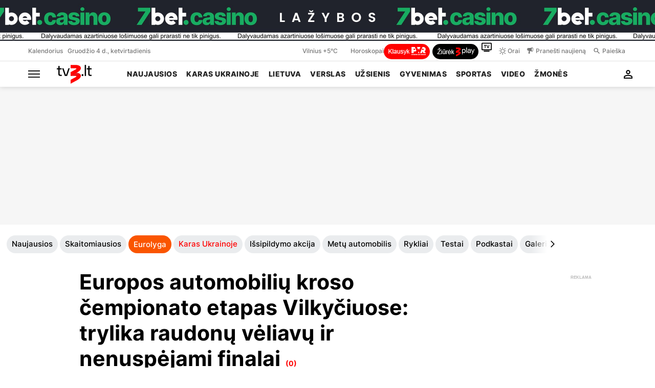

--- FILE ---
content_type: text/css
request_url: https://www.tv3.lt/pcss/2/Fonts/Inter/style.css?v=4.2.7.29
body_size: -677
content:
/* #### Generated By: http://www.cufonfonts.com #### */
@font-face {
    font-family: 'Inter';
    font-style: normal;
    src: url('/pcss/2/Fonts/Inter/Inter.ttf') format('truetype');
    font-display: swap;
}
@font-face {
    font-family: 'Inter var';
    font-style: normal;
    src: url('/pcss/2/Fonts/Inter/Inter-Var.ttf') format('truetype');
    font-display: swap;
}
@font-face {
    font-family: 'Inter Regular';
    font-style: normal;
    font-weight: normal;
    src: url('/pcss/2/Fonts/Inter/Inter-Regular.ttf') format('truetype');
    font-display: swap;
}
@font-face {
    font-family: 'Inter Medium';
    font-style: normal;
    font-weight: normal;
    src: url('/pcss/2/Fonts/Inter/Inter-Medium.ttf') format('truetype');
    font-display: swap;
}
@font-face {
    font-family: 'Inter Bold';
    font-style: normal;
    font-weight: normal;
    src: url('/pcss/2/Fonts/Inter/Inter-Bold.ttf') format('truetype');
    font-display: swap;
}
@font-face {
    font-family: 'Inter Extra Bold';
    font-style: normal;
    font-weight: normal;
    src: url('/pcss/2/Fonts/Inter/Inter-ExtraBold.ttf') format('truetype');
    font-display: swap;
}
@font-face {
    font-family: 'Inter Light';
    font-style: normal;
    font-weight: normal;
    src: url('/pcss/2/Fonts/Inter/Inter-Light.ttf') format('truetype');
    font-display: swap;
}
@font-face {
    font-family: 'Inter Extra Light';
    font-style: normal;
    font-weight: normal;
    src: url('/pcss/2/Fonts/Inter/Inter-ExtraLight.ttf') format('truetype');
    font-display: swap;
}


--- FILE ---
content_type: text/css
request_url: https://www.tv3.lt/pcss/2/Fonts/Montserrat/style.css?v=4.2.7.29
body_size: -687
content:
@font-face {
    font-family: 'Montserrat';
    font-style: normal;
    font-weight: normal;
    src: url('/pcss/2/Fonts/Montserrat/Montserrat-Regular.ttf') format('truetype');
    font-display: swap;
}
@font-face {
    font-family: 'Montserrat Bold';
    font-style: normal;
    font-weight: normal;
    src: url('/pcss/2/Fonts/Montserrat/Montserrat-Bold.ttf') format('truetype');
    font-display: swap;
}
@font-face {
    font-family: 'Montserrat Italic';
    font-style: normal;
    font-weight: normal;
    src: url('/pcss/2/Fonts/Montserrat/Montserrat-Italic.ttf') format('truetype');
    font-display: swap;
}



--- FILE ---
content_type: text/css
request_url: https://www.tv3.lt/pcss/2/Fonts/pe-icon-7-weather/css/pe-icon-7-weather.css
body_size: 740
content:
@font-face {
	font-family: 'Pe-icon-7-weather';
	src:url('https://www.tv3.lt/pcss/2/Fonts/pe-icon-7-weather/fonts/Pe-icon-7-weather.eot?-ujaud2');
	src:url('https://www.tv3.lt/pcss/2/Fonts/pe-icon-7-weather/fonts/Pe-icon-7-weather.eot?#iefix-ujaud2') format('embedded-opentype'),
		url('https://www.tv3.lt/pcss/2/Fonts/pe-icon-7-weather/fonts/Pe-icon-7-weather.woff?-ujaud2') format('woff'),
		url('https://www.tv3.lt/pcss/2/Fonts/pe-icon-7-weather/fonts/Pe-icon-7-weather.ttf?-ujaud2') format('truetype'),
		url('https://www.tv3.lt/pcss/2/Fonts/pe-icon-7-weather/fonts/Pe-icon-7-weather.svg?-ujaud2#Pe-icon-7-weather') format('svg');
	font-weight: normal;
	font-style: normal;
}

[class^="pe-7w-"], [class*=" pe-7w-"] {
	display: inline-block;
	font-family: 'Pe-icon-7-weather';
	speak: none;
	font-style: normal;
	font-weight: normal;
	font-variant: normal;
	text-transform: none;
	line-height: 1;

	/* Better Font Rendering =========== */
	-webkit-font-smoothing: antialiased;
	-moz-osx-font-smoothing: grayscale;
}

.pe-7w-wind:before {
	content: "\e600";
}
.pe-7w-wind-sun:before {
	content: "\e601";
}
.pe-7w-wind-moon:before {
	content: "\e602";
}
.pe-7w-upload:before {
	content: "\e603";
}
.pe-7w-umbrella:before {
	content: "\e604";
}
.pe-7w-thermometer-full:before {
	content: "\e605";
}
.pe-7w-thermometer-3-4:before {
	content: "\e606";
}
.pe-7w-thermometer-1-4:before {
	content: "\e607";
}
.pe-7w-thermometer-1-2:before {
	content: "\e608";
}
.pe-7w-thermometer-0:before {
	content: "\e609";
}
.pe-7w-sunset:before {
	content: "\e60a";
}
.pe-7w-sunrise:before {
	content: "\e60b";
}
.pe-7w-sun:before {
	content: "\e60c";
}
.pe-7w-snow:before {
	content: "\e60d";
}
.pe-7w-snow-sun:before {
	content: "\e60e";
}
.pe-7w-snow-moon:before {
	content: "\e60f";
}
.pe-7w-snow-alt:before {
	content: "\e610";
}
.pe-7w-snow-alt-sun:before {
	content: "\e611";
}
.pe-7w-snow-alt-moon:before {
	content: "\e612";
}
.pe-7w-rain:before {
	content: "\e613";
}
.pe-7w-rain-sun:before {
	content: "\e614";
}
.pe-7w-rain-moon:before {
	content: "\e615";
}
.pe-7w-rain-alt:before {
	content: "\e616";
}
.pe-7w-rain-alt-sun:before {
	content: "\e617";
}
.pe-7w-rain-alt-moon:before {
	content: "\e618";
}
.pe-7w-moon:before {
	content: "\e619";
}
.pe-7w-lightning:before {
	content: "\e61a";
}
.pe-7w-lightning-sun:before {
	content: "\e61b";
}
.pe-7w-lightning-rain:before {
	content: "\e61c";
}
.pe-7w-lightning-rain-sun:before {
	content: "\e61d";
}
.pe-7w-lightning-rain-moon:before {
	content: "\e61e";
}
.pe-7w-lightning-moon:before {
	content: "\e61f";
}
.pe-7w-light:before {
	content: "\e620";
}
.pe-7w-hurricane:before {
	content: "\e621";
}
.pe-7w-hail:before {
	content: "\e622";
}
.pe-7w-hail-sun:before {
	content: "\e623";
}
.pe-7w-hail-moon:before {
	content: "\e624";
}
.pe-7w-fog:before {
	content: "\e625";
}
.pe-7w-fog-sun:before {
	content: "\e626";
}
.pe-7w-fog-moon:before {
	content: "\e627";
}
.pe-7w-drizzle:before {
	content: "\e628";
}
.pe-7w-drizzle-sun:before {
	content: "\e629";
}
.pe-7w-drizzle-moon:before {
	content: "\e62a";
}
.pe-7w-drizzle-alt:before {
	content: "\e62b";
}
.pe-7w-drizzle-alt-sun:before {
	content: "\e62c";
}
.pe-7w-drizzle-alt-moon:before {
	content: "\e62d";
}
.pe-7w-download:before {
	content: "\e62e";
}
.pe-7w-degree-farenheit:before {
	content: "\e62f";
}
.pe-7w-degree-celcius:before {
	content: "\e630";
}
.pe-7w-compass:before {
	content: "\e631";
}
.pe-7w-compass-west:before {
	content: "\e632";
}
.pe-7w-compass-south:before {
	content: "\e633";
}
.pe-7w-compass-north:before {
	content: "\e634";
}
.pe-7w-compass-east:before {
	content: "\e635";
}
.pe-7w-cloud:before {
	content: "\e636";
}
.pe-7w-cloud-wind:before {
	content: "\e637";
}
.pe-7w-cloud-wind-sun:before {
	content: "\e638";
}
.pe-7w-cloud-wind-moon:before {
	content: "\e639";
}
.pe-7w-cloud-sun:before {
	content: "\e63a";
}
.pe-7w-cloud-moon:before {
	content: "\e63b";
}


/* HELPER CLASS 
 * -------------------------- */

/* FA based classes */

/*! Modified from font-awesome helper CSS classes - PIXEDEN
 *  Font Awesome 4.0.3 by @davegandy - http://fontawesome.io - @fontawesome
 *  License - http://fontawesome.io/license (CSS: MIT License)
 */

/* makes the font 33% larger relative to the icon container */
.pe-lg {
  font-size: 1.3333333333333333em;
  line-height: 0.75em;
  vertical-align: -15%;
}
.pe-2x {
  font-size: 2em;
}
.pe-3x {
  font-size: 3em;
}
.pe-4x {
  font-size: 4em;
}
.pe-5x {
  font-size: 5em;
}
.pe-fw {
  width: 1.2857142857142858em;
  text-align: center;
}
.pe-ul {
  padding-left: 0;
  margin-left: 2.142857142857143em;
  list-style-type: none;
}
.pe-ul > li {
  position: relative;
}
.pe-li {
  position: absolute;
  left: -2.142857142857143em;
  width: 2.142857142857143em;
  top: 0.14285714285714285em;
  text-align: center;
}
.pe-li.pe-lg {
  left: -1.8571428571428572em;
}
.pe-border {
  padding: .2em .25em .15em;
  border: solid 0.08em #eeeeee;
  border-radius: .1em;
}
.pull-right {
  float: right;
}
.pull-left {
  float: left;
}
.pe.pull-left {
  margin-right: .3em;
}
.pe.pull-right {
  margin-left: .3em;
}
.pe-spin {
  -webkit-animation: spin 2s infinite linear;
  -moz-animation: spin 2s infinite linear;
  -o-animation: spin 2s infinite linear;
  animation: spin 2s infinite linear;
}
@-moz-keyframes spin {
  0% {
    -moz-transform: rotate(0deg);
  }
  100% {
    -moz-transform: rotate(359deg);
  }
}
@-webkit-keyframes spin {
  0% {
    -webkit-transform: rotate(0deg);
  }
  100% {
    -webkit-transform: rotate(359deg);
  }
}
@-o-keyframes spin {
  0% {
    -o-transform: rotate(0deg);
  }
  100% {
    -o-transform: rotate(359deg);
  }
}
@-ms-keyframes spin {
  0% {
    -ms-transform: rotate(0deg);
  }
  100% {
    -ms-transform: rotate(359deg);
  }
}
@keyframes spin {
  0% {
    transform: rotate(0deg);
  }
  100% {
    transform: rotate(359deg);
  }
}
.pe-rotate-90 {
  filter: progid:DXImageTransform.Microsoft.BasicImage(rotation=1);
  -webkit-transform: rotate(90deg);
  -moz-transform: rotate(90deg);
  -ms-transform: rotate(90deg);
  -o-transform: rotate(90deg);
  transform: rotate(90deg);
}
.pe-rotate-180 {
  filter: progid:DXImageTransform.Microsoft.BasicImage(rotation=2);
  -webkit-transform: rotate(180deg);
  -moz-transform: rotate(180deg);
  -ms-transform: rotate(180deg);
  -o-transform: rotate(180deg);
  transform: rotate(180deg);
}
.pe-rotate-270 {
  filter: progid:DXImageTransform.Microsoft.BasicImage(rotation=3);
  -webkit-transform: rotate(270deg);
  -moz-transform: rotate(270deg);
  -ms-transform: rotate(270deg);
  -o-transform: rotate(270deg);
  transform: rotate(270deg);
}
.pe-flip-horizontal {
  filter: progid:DXImageTransform.Microsoft.BasicImage(rotation=0, mirror=1);
  -webkit-transform: scale(-1, 1);
  -moz-transform: scale(-1, 1);
  -ms-transform: scale(-1, 1);
  -o-transform: scale(-1, 1);
  transform: scale(-1, 1);
}
.pe-flip-vertical {
  filter: progid:DXImageTransform.Microsoft.BasicImage(rotation=2, mirror=1);
  -webkit-transform: scale(1, -1);
  -moz-transform: scale(1, -1);
  -ms-transform: scale(1, -1);
  -o-transform: scale(1, -1);
  transform: scale(1, -1);
}
.pe-stack {
  position: relative;
  display: inline-block;
  width: 2em;
  height: 2em;
  line-height: 2em;
  vertical-align: middle;
}
.pe-stack-1x,
.pe-stack-2x {
  position: absolute;
  left: 0;
  width: 100%;
  text-align: center;
}
.pe-stack-1x {
  line-height: inherit;
}
.pe-stack-2x {
  font-size: 2em;
}
.pe-inverse {
  color: #ffffff;
}

/* Custom classes / mods - PIXEDEN */
.pe-va {
  vertical-align: middle;
}

.pe-border {
  border: solid 0.08em #eaeaea;
}

[class^="pe-7s-"], [class*=" pe-7s-"] {
  display: inline-block;
}


--- FILE ---
content_type: text/css
request_url: https://www.tv3.lt/pcss/2/Fonts/olympics2024/style.css?v=4.2.7.29
body_size: -728
content:
@font-face {
    font-family: "OlympicHeadline-Condensed";
    font-style: normal;
    src: url('/pcss/2/Fonts/olympics2024/OlympicHeadline-Condensed.ttf') format('truetype');
    font-display: swap;
}
@font-face {
    font-family: "OlympicSans-Bold";
    font-style: normal;
    src: url('/pcss/2/Fonts/olympics2024/OlympicSans-Bold.ttf') format('truetype'),
         url('/pcss/2/Fonts/olympics2024/OlympicSans-Bold.otf') format('opentype'),
         url('/pcss/2/Fonts/olympics2024/OlympicSans-Bold.woff') format('woff');
    font-display: swap;
}
@font-face {
    font-family: "OlympicSans-Regular";
    font-style: normal;
    src: url('/pcss/2/Fonts/olympics2024/OlympicSans-Regular.ttf') format('truetype'),
    url('/pcss/2/Fonts/olympics2024/OlympicSans-Regular.otf') format('opentype'),
    url('/pcss/2/Fonts/olympics2024/OlympicSans-Regular.woff') format('woff');
    font-display: swap;
}
@font-face {
    font-family: "Paris2024-Semibold";
    font-style: normal;
    src: url('/pcss/2/Fonts/olympics2024/Paris2024-Semibold.otf') format('opentype');
    font-display: swap;
}

--- FILE ---
content_type: text/css; charset=UTF-8
request_url: https://www.tv3.lt/static.php?v=4.2.7.29&t=c&f=/pcss/2/parts/main-part.css
body_size: 7389
content:
.topSlotWrap {
  font-family: 'Inter Regular';
  background: #FFF;
  margin-bottom: 5px;
  background-image: linear-gradient(to bottom, white, white) !important;
  background-position: 50% !important;
  background-size: 1120px 140px !important;
  background-repeat: no-repeat !important; }
  .topSlotWrap div.navigationSegment {
    font-family: "Inter Medium";
    max-width: 100vw;
    width: 100%;
    height: 90px;
    background-color: #ffffff;
    position: fixed;
    top: 0px;
    left: 0;
    z-index: 14000;
    box-shadow: 0px 1px 9px 0px lightgrey; }
    .topSlotWrap div.navigationSegment .left-desktop-sticky-btn {
      float: left;
      background-image: url(/pimg/desktop-icon/soninio_meniu_MENU.png);
      background-repeat: no-repeat;
      background-position: -17px 18px;
      background-size: 40px 14px;
      width: 46px;
      height: 50px;
      cursor: pointer; }
    .topSlotWrap div.navigationSegment .left-desktop-sticky-btn:hover {
      background-image: url(/pimg/desktop-icon/soninio_meniu_MENU_hover.png); }
    .topSlotWrap div.navigationSegment .calendarLogo {
      display: none; }
    .topSlotWrap div.navigationSegment .left-desktop-sticky-btn-close {
      display: none; }
    .topSlotWrap div.navigationSegment .left-desktop-sticky {
      min-width: 374px;
      width: 25vw;
      height: 100vh;
      background-color: white;
      position: fixed;
      top: 0;
      left: 0;
      z-index: 14500;
      padding-top: 10px;
      overflow-y: auto;
      display: flex;
      flex-direction: column;
      flex-wrap: nowrap;
      align-items: flex-start; }
      .topSlotWrap div.navigationSegment .left-desktop-sticky .options {
        display: flex;
        align-items: center; }
        .topSlotWrap div.navigationSegment .left-desktop-sticky .options .close-desktop-sticky {
          width: 34px;
          height: 30px;
          font-size: x-large;
          text-align: center;
          cursor: pointer;
          background-image: url(/pimg/2/nav/burger_menu_close.svg);
          background-position: center;
          background-repeat: no-repeat;
          background-size: 17px;
          margin-left: 20px;
          margin-bottom: -2px;
          display: inline-block; }
        .topSlotWrap div.navigationSegment .left-desktop-sticky .options .searchBox {
          display: none; }
        .topSlotWrap div.navigationSegment .left-desktop-sticky .options .pwrs {
          display: none; }
    .topSlotWrap div.navigationSegment .moveIn {
      animation-name: moveInLeft;
      animation-duration: 0.2s;
      animation-timing-function: ease-out; }
    .topSlotWrap div.navigationSegment .moveOut {
      animation-name: moveOutLeft;
      animation-duration: 0.2s;
      animation-timing-function: ease-out;
      z-index: -1;
      opacity: 0; }
@keyframes moveInLeft {
  0% {
    opacity: 0;
    transform: translateX(-300px); }
  100% {
    opacity: 1;
    transform: translateX(0);
    display: none; } }
@keyframes moveOutLeft {
  0% {
    opacity: 1;
    z-index: 1000;
    transform: translateX(0); }
  100% {
    opacity: 0;
    z-index: 1000;
    transform: translateX(-100px); } }
@keyframes appear {
  0% {
    opacity: 0; }
  100% {
    opacity: 1; } }
    .topSlotWrap div.navigationSegment .iconic-popup-cover {
      width: 100vw;
      height: 100vh;
      position: fixed;
      left: 0;
      top: 0; }
    .topSlotWrap div.navigationSegment .show-cover {
      display: none;
      animation: showCover 0.2s ease-out 0.2s;
      animation-fill-mode: backwards;
      background-color: rgba(0, 0, 0, 0.5);
      z-index: 14400;
      animation-name: appear; }
    .topSlotWrap div.navigationSegment .sticky-hide {
      display: none; }
    .topSlotWrap div.navigationSegment .slide-menu-content {
      height: max-content;
      margin-top: 25px;
      font-family: 'Inter Bold', Arial Black, Arial, sans-serif;
      font-size: 15px;
      text-transform: uppercase; }
      .topSlotWrap div.navigationSegment .slide-menu-content h3 {
        font-size: 17px; }
    .topSlotWrap div.navigationSegment .slide-menu-chapter {
      border-bottom: 3px red solid;
      color: #000; }
    .topSlotWrap div.navigationSegment .slide-menu-subMenu {
      display: grid;
      grid-template-columns: 180px auto;
      margin-top: 15px;
      font-family: 'Inter Medium', Arial;
      font-size: 15px;
      line-height: 22px;
      text-decoration-line: none;
      text-transform: initial; }
    .topSlotWrap div.navigationSegment .slide-menu-container {
      margin: 30px 0 50px 30px; }
    .topSlotWrap div.navigationSegment .overflow-hidden {
      overflow: hidden; }
    .topSlotWrap div.navigationSegment .header-item-wrap.account {
      position: relative; }
      .topSlotWrap div.navigationSegment .header-item-wrap.account .header-item {
        background: url("/pimg/2/nav/account_white.svg") no-repeat center;
        background-size: 17px;
        filter: invert(1); }
      .topSlotWrap div.navigationSegment .header-item-wrap.account:hover .header-item {
        filter: invert(35%) sepia(100%) saturate(7447%) hue-rotate(356deg) brightness(102%) contrast(121%) !important; }
    .topSlotWrap div.navigationSegment .user-sub-block {
      visibility: hidden;
      opacity: 0;
      min-width: 185px;
      margin-left: -20px;
      position: absolute;
      top: 37px;
      padding-top: 10px;
      padding-bottom: 10px;
      background-color: #ffffff;
      box-shadow: 0 1px 5px 0 rgba(0, 0, 0, 0.4);
      right: -51px;
      z-index: 1111; }
      .topSlotWrap div.navigationSegment .user-sub-block .square {
        display: none;
        width: 12px;
        height: 12px;
        margin-left: 120px;
        margin-top: -16px;
        background-color: #ffffff;
        -webkit-transform: rotate(45deg);
        -moz-transform: rotate(45deg);
        -o-transform: rotate(45deg);
        -ms-transform: rotate(45deg);
        transform: rotate(45deg); }
      .topSlotWrap div.navigationSegment .user-sub-block.open {
        visibility: visible;
        opacity: 1; }
        .topSlotWrap div.navigationSegment .user-sub-block.open .square {
          display: block; }
        .topSlotWrap div.navigationSegment .user-sub-block.open .a-sub-menu-item {
          display: block;
          color: #000000;
          font-size: 14px;
          line-height: 30px;
          padding-left: 30px;
          padding-right: 30px;
          text-decoration: none; }
    .topSlotWrap div.navigationSegment div.first-strip {
      height: 39px;
      position: fixed;
      width: 100%;
      background-color: #ffffff;
      left: 0;
      z-index: 10001;
      border-bottom: 1px solid #cdcdcd; }
      .topSlotWrap div.navigationSegment div.first-strip div.header-link-items {
        max-width: 1200px;
        height: 40px;
        padding-left: calc((100% - 1200px) / 2); }
        .topSlotWrap div.navigationSegment div.first-strip div.header-link-items div.header-item-wrap {
          display: inline-block;
          float: left;
          height: 100%;
          line-height: 40px;
          color: #777777; }
          .topSlotWrap div.navigationSegment div.first-strip div.header-link-items div.header-item-wrap div.header-item {
            width: fit-content;
            height: 100%; }
            .topSlotWrap div.navigationSegment div.first-strip div.header-link-items div.header-item-wrap div.header-item .fl-ml {
              float: left;
              margin-left: 3px; }
            .topSlotWrap div.navigationSegment div.first-strip div.header-link-items div.header-item-wrap div.header-item .p-icon, .topSlotWrap div.navigationSegment div.first-strip div.header-link-items div.header-item-wrap div.header-item .s-icon, .topSlotWrap div.navigationSegment div.first-strip div.header-link-items div.header-item-wrap div.header-item .w-icon {
              float: left;
              margin-top: 13px;
              height: 26px; }
            .topSlotWrap div.navigationSegment div.first-strip div.header-link-items div.header-item-wrap div.header-item .paieska, .topSlotWrap div.navigationSegment div.first-strip div.header-link-items div.header-item-wrap div.header-item .pranesti, .topSlotWrap div.navigationSegment div.first-strip div.header-link-items div.header-item-wrap div.header-item .orai {
              text-decoration: none;
              color: #777777 !important; }
            .topSlotWrap div.navigationSegment div.first-strip div.header-link-items div.header-item-wrap div.header-item .menu-icon {
              background: url(/pimg/2/menu-icons.png);
              background-repeat: no-repeat; }
            .topSlotWrap div.navigationSegment div.first-strip div.header-link-items div.header-item-wrap div.header-item .w {
              width: 14px; }
            .topSlotWrap div.navigationSegment div.first-strip div.header-link-items div.header-item-wrap div.header-item .p-icon {
              background-position: -110px 0; }
            .topSlotWrap div.navigationSegment div.first-strip div.header-link-items div.header-item-wrap div.header-item .s-icon {
              background-position: -157px 0; }
            .topSlotWrap div.navigationSegment div.first-strip div.header-link-items div.header-item-wrap div.header-item .w-icon {
              background-position: -91px 0; }
            .topSlotWrap div.navigationSegment div.first-strip div.header-link-items div.header-item-wrap div.header-item .z-icon {
              background-position: -171px 0;
              float: left;
              margin-top: 8px;
              margin-bottom: 5px;
              margin-left: 9px;
              height: 14px;
              width: 37px; }
            .topSlotWrap div.navigationSegment div.first-strip div.header-link-items div.header-item-wrap div.header-item .tv3-play-icon {
              background-position: -52px 0;
              float: left;
              margin-top: 6px;
              height: 22px;
              width: 39px; }
            .topSlotWrap div.navigationSegment div.first-strip div.header-link-items div.header-item-wrap div.header-item .k-icon {
              background-position: 0 0;
              float: left;
              margin-top: 10px;
              margin-bottom: 5px;
              margin-left: 9px;
              height: 11px;
              width: 44px; }
            .topSlotWrap div.navigationSegment div.first-strip div.header-link-items div.header-item-wrap div.header-item .pwr-icon {
              background-position: -125px 0;
              float: left;
              margin-top: 5px;
              height: 22px;
              width: 29px; }
            .topSlotWrap div.navigationSegment div.first-strip div.header-link-items div.header-item-wrap div.header-item div.button-tv3play {
              width: 90px;
              margin-top: 6px;
              height: 30px;
              border-radius: 25px; }
    .topSlotWrap div.navigationSegment div.restriction {
      width: 1200px;
      height: 50px;
      margin-top: 0;
      margin-bottom: 0;
      padding-left: calc((100% - 1200px) / 2);
      position: relative;
      top: 40px; }
      .topSlotWrap div.navigationSegment div.restriction img.tv3-main-banner {
        width: 68px;
        height: 37px;
        margin-top: 7px; }
      .topSlotWrap div.navigationSegment div.restriction > .header-item-wrap {
        display: none; }
        .topSlotWrap div.navigationSegment div.restriction > .header-item-wrap .header-item-mobile {
          display: none; }
      .topSlotWrap div.navigationSegment div.restriction div.spriteUrl {
        background: url("/pimg/2/navigation-segment-v2.31.png");
        background-repeat: no-repeat; }
      .topSlotWrap div.navigationSegment div.restriction div.headerLogo {
        float: left;
        height: 100%;
        cursor: pointer;
        position: relative; }
        .topSlotWrap div.navigationSegment div.restriction div.headerLogo div.firstLogo {
          float: left;
          width: 78px;
          height: 100%;
          background-position: 10px 5px;
          padding-right: 10px;
          padding-left: 10px; }
        .topSlotWrap div.navigationSegment div.restriction div.headerLogo:hover div.firstLogo {
          background-color: #ffffff; }
      .topSlotWrap div.navigationSegment div.restriction div.headerItems {
        overflow: hidden;
        float: left;
        width: 1031px;
        padding-left: 25px; }
        .topSlotWrap div.navigationSegment div.restriction div.headerItems:has(.header-item-wrap.account) {
          overflow: visible; }
        .topSlotWrap div.navigationSegment div.restriction div.headerItems div.menuItems {
          float: left;
          height: 100%; }
          .topSlotWrap div.navigationSegment div.restriction div.headerItems div.menuItems div.menuItemsLink {
            float: left;
            font-size: 14px;
            font-family: "Inter Extra Bold"; }
          .topSlotWrap div.navigationSegment div.restriction div.headerItems div.menuItems div.menuItemsLink a {
            color: #000;
            font-size: 15px;
            text-align: center;
            vertical-align: middle;
            line-height: 50px;
            display: block;
            padding-left: 8px;
            padding-right: 8px;
            text-transform: uppercase;
            font-weight: 500; }
            .topSlotWrap div.navigationSegment div.restriction div.headerItems div.menuItems div.menuItemsLink a:hover {
              text-decoration: none;
              color: #ff0000 !important;
              -webkit-transition: all 0.1s ease-out;
              -moz-transition: all 0.1s ease-out;
              -o-transition: all 0.1s ease-out;
              transition: all 0.1s ease-out; }
            .topSlotWrap div.navigationSegment div.restriction div.headerItems div.menuItems div.menuItemsLink a.text-transform-none {
              text-transform: none; }
          .topSlotWrap div.navigationSegment div.restriction div.headerItems div.menuItems div.menuItemsLink h3 {
            font-size: 15px;
            font-weight: normal; }
          .topSlotWrap div.navigationSegment div.restriction div.headerItems div.menuItems .submenuArrow {
            width: 20px;
            background: url("/pimg/2/3x3 basketball/arrowDown.svg") no-repeat center; }
        .topSlotWrap div.navigationSegment div.restriction div.headerItems div.menuItems:hover div.menuItemArrow {
          background-position: -710px 2px;
          background-color: #ffffff; }
        .topSlotWrap div.navigationSegment div.restriction div.headerItems div.menuItems:hover div.menuItemsLink a {
          color: #ff0000;
          background-color: #ffffff; }
    .topSlotWrap div.navigationSegment .live-broadcast-line-segment .info-block-right {
      margin: auto 0 !important; }
  .topSlotWrap .tv3AnonsasTop {
    max-width: 1200px;
    margin: 0 auto;
    height: 60px; }
    .topSlotWrap .tv3AnonsasTop.mobile {
      display: none; }
    .topSlotWrap .tv3AnonsasTop .textOnAnonsas {
      display: inline-block;
      float: left; }
    .topSlotWrap .tv3AnonsasTop .dots {
      display: none; }
    .topSlotWrap .tv3AnonsasTop.hasDots {
      position: relative; }
      .topSlotWrap .tv3AnonsasTop.hasDots .dots {
        display: block;
        position: absolute;
        z-index: 10;
        height: 11px;
        width: 100%;
        padding: 0;
        bottom: 20px;
        text-align: center; }
        .topSlotWrap .tv3AnonsasTop.hasDots .dots > li {
          cursor: pointer;
          background-color: #ffffff;
          border: 1px solid #cccccc;
          border-radius: 30px;
          display: inline-block;
          height: 10px;
          overflow: hidden;
          text-indent: -999em;
          width: 10px;
          position: relative;
          z-index: 99;
          margin-inline: 5px;
          -webkit-transition: all 0.5s linear 0s;
          transition: all 0.5s linear 0s; }
          .topSlotWrap .tv3AnonsasTop.hasDots .dots > li.active {
            background-color: #ff0000;
            border: 1px solid #ff0000; }

.design-v4A .topSlotWrap {
  margin-bottom: 0 !important;
  margin-right: -1px !important; }
  .design-v4A .topSlotWrap .tv3AnonsasTop {
    max-width: 1095px;
    margin: 0 auto;
    background-color: #fff; }
    .design-v4A .topSlotWrap .tv3AnonsasTop .rubricSlider {
      max-width: 1095px;
      max-height: 55px; }

.design-v3 .topSlotWrap .tv3AnonsasTop {
  margin: -15px auto 10px auto; }

@media screen and/*!sito cia reikia */(min-width: 1025px) {
  .header-item-wrap.account {
    height: 50px; }
    .header-item-wrap.account:hover .user-sub-block {
      visibility: visible;
      opacity: 1; }
      .header-item-wrap.account:hover .user-sub-block .square {
        display: block; }
      .header-item-wrap.account:hover .user-sub-block .a-sub-menu-item {
        display: block;
        color: #000000;
        font-size: 14px;
        line-height: 30px;
        padding-left: 30px;
        padding-right: 30px;
        text-decoration: none; } }
@media screen and (min-width: 1025px) and (max-width: 1280px) {
  .navigationSegment .restriction .left-desktop-sticky-btn {
    margin-left: 15px; }
  .navigationSegment .restriction .headerLogo {
    width: 83px; }
  .navigationSegment .two-side .info-block-left span.title-style {
    padding-left: 15px; }

  .header-link-items {
    max-width: 1200px;
    width: 100% !important;
    display: flex; }
    .header-link-items .header-item-wrap:nth-child(1) {
      padding-left: 15px; }
    .header-link-items .header-item-wrap:nth-child(2) {
      flex: 1; } }
@media screen and/*!sito cia reikia */(max-width: 1024px) {
  body .topSlotWrap {
    min-height: unset; }
    body .topSlotWrap div.navigationSegment {
      height: 105px; }
      body .topSlotWrap div.navigationSegment .left-desktop-sticky-btn {
        background-image: url(/pimg/2/nav/burger_menu.svg) !important;
        background-position: 15px 12px !important;
        background-size: 32px 28px !important; }
      body .topSlotWrap div.navigationSegment .calendarLogo {
        background: url(/pimg/2/nav/calendar.png) no-repeat center;
        background-size: 20px;
        width: 20px;
        height: 20px;
        cursor: pointer;
        display: flex;
        justify-content: center;
        align-items: center;
        margin-top: 16px; }
        body .topSlotWrap div.navigationSegment .calendarLogo span {
          width: 100%;
          text-align: center;
          padding-top: 4px; }
      body .topSlotWrap div.navigationSegment .left-desktop-sticky {
        min-width: unset;
        width: 100vw;
        height: 100vh; }
      body .topSlotWrap div.navigationSegment #leftDesktopSticky .options .close-desktop-sticky {
        width: 14px;
        height: 26px; }
      body .topSlotWrap div.navigationSegment #leftDesktopSticky .options .searchBox {
        display: inline-block;
        position: relative;
        margin-left: 15px; }
        body .topSlotWrap div.navigationSegment #leftDesktopSticky .options .searchBox input {
          width: 40vw;
          height: 40px;
          border-radius: 20px;
          background-color: #eaecee;
          border: none;
          font-family: 'Inter Medium';
          font-size: 15px;
          color: #717577;
          padding-top: 1px;
          padding-left: 42px;
          box-sizing: border-box; }
        body .topSlotWrap div.navigationSegment #leftDesktopSticky .options .searchBox .searchSubmitButton {
          background-image: url("/pimg/2/nav/search.svg");
          background-repeat: no-repeat;
          background-color: #eaecee;
          position: absolute;
          height: 17px;
          width: 17px;
          background-size: 17px 17px;
          top: 12px;
          left: 17px;
          border: 0; }
      body .topSlotWrap div.navigationSegment #leftDesktopSticky .options .pwrs {
        display: inline-block; }
      body .topSlotWrap div.navigationSegment .slide-menu-container {
        margin: 10px 30px 100px 20px; }
      body .topSlotWrap div.navigationSegment div.first-strip {
        display: none; }
      body .topSlotWrap div.navigationSegment div.restriction {
        width: 100%;
        height: unset;
        top: 5px;
        display: inline-flex; }
        body .topSlotWrap div.navigationSegment div.restriction:has(.header-item-wrap.account) .left-desktop-sticky-btn {
          width: 66px !important; }
        body .topSlotWrap div.navigationSegment div.restriction .header-item-mobile #menu-back-button.left-block-back.main-sprite-v2 {
          background: url("/pimg/2/nav/arrow_back_black.svg") no-repeat;
          background-position-y: center;
          height: 50px;
          width: 24px;
          background-size: 24px 24px;
          filter: none;
          -webkit-filter: none;
          margin-left: 15px;
          display: none;
          float: left;
          cursor: pointer; }
        body .topSlotWrap div.navigationSegment div.restriction .header-item-wrap {
          display: inline-flex;
          width: 23px; }
          body .topSlotWrap div.navigationSegment div.restriction .header-item-wrap .header-item-mobile {
            margin: auto 15px auto -17px !important;
            display: block; }
        body .topSlotWrap div.navigationSegment div.restriction .header-item-mobile.onSwitchDisplay {
          position: absolute;
          right: 5px; }
        body .topSlotWrap div.navigationSegment div.restriction div.headerLogo {
          margin: auto; }
        body .topSlotWrap div.navigationSegment div.restriction div.headerItems {
          display: none; }
      body .topSlotWrap div.navigationSegment .header-item-wrap.account {
        width: 37px !important; }
        body .topSlotWrap div.navigationSegment .header-item-wrap.account .header-item {
          filter: invert(1) !important; }
        body .topSlotWrap div.navigationSegment .header-item-wrap.account:has(.user-sub-block.open) .header-item {
          filter: invert(35%) sepia(100%) saturate(7447%) hue-rotate(356deg) brightness(102%) contrast(121%) !important; }
        body .topSlotWrap div.navigationSegment .header-item-wrap.account .user-sub-block {
          right: 10px;
          z-index: 14005; }
          body .topSlotWrap div.navigationSegment .header-item-wrap.account .user-sub-block .square {
            margin-left: 161px; }
      body .topSlotWrap div.navigationSegment .live-broadcast-line-segment {
        top: 105px; }
        body .topSlotWrap div.navigationSegment .live-broadcast-line-segment .this-frame .two-side, body .topSlotWrap div.navigationSegment .live-broadcast-line-segment .this-frame .three-side {
          background-color: unset; }
        body .topSlotWrap div.navigationSegment .live-broadcast-line-segment .this-frame .info-block .title .title-style {
          margin-left: 15px; }
        body .topSlotWrap div.navigationSegment .live-broadcast-line-segment .this-frame .info-block .dot {
          padding-right: 10px; }
        body .topSlotWrap div.navigationSegment .live-broadcast-line-segment .this-frame .info-block .text {
          background-color: #000000;
          white-space: nowrap;
          overflow: hidden; }
        body .topSlotWrap div.navigationSegment .live-broadcast-line-segment .this-frame .info-block .text span {
          display: inline-block;
          color: #ffffff;
          padding-left: calc(100vw - 133px); }
        body .topSlotWrap div.navigationSegment .live-broadcast-line-segment .this-frame .info-block .info-block-left {
          width: auto;
          min-width: fit-content;
          z-index: 1; }
        body .topSlotWrap div.navigationSegment .live-broadcast-line-segment .this-frame .info-block .info-block-right {
          width: 100%;
          height: auto;
          margin: 0 !important;
          display: flex;
          align-items: center;
          padding-left: 0; }
        body .topSlotWrap div.navigationSegment .live-broadcast-line-segment .this-frame .info-block .scrollable {
          margin: 0 auto;
          overflow: hidden;
          white-space: nowrap;
          position: absolute;
          will-change: transform;
          animation: marquee 10s linear infinite;
          -moz-animation: marquee 10s linear infinite;
          -webkit-animation: marquee 10s linear infinite; }
  @-webkit-keyframes marquee {
    0% {
      text-indent: 100vw; }
    100% {
      text-indent: -100vw; } }
        body .topSlotWrap div.navigationSegment .live-broadcast-line-segment .this-frame .info-block .text span:hover {
          animation-play-state: paused; }
  @keyframes marquee {
    0% {
      transform: translateX(0); }
    100% {
      transform: translateX(-100%); } }
  @-moz-keyframes marquee {
    0% {
      -moz-transform: translateX(0); }
    100% {
      -moz-transform: translateX(-100%); } }
  @-webkit-keyframes marquee {
    0% {
      -webkit-transform: translateX(0); }
    100% {
      -webkit-transform: translateX(-100%); } }
    body .topSlotWrap .tv3AnonsasTop {
      display: none; }
      body .topSlotWrap .tv3AnonsasTop.mobile {
        display: block;
        max-width: 720px; }
        body .topSlotWrap .tv3AnonsasTop.mobile .rubricSlider {
          max-width: 720px;
          max-height: unset;
          width: 100% !important;
          height: unset !important; } }
.hover:hover {
  cursor: pointer; }

* {
  margin: 0;
  padding: 0; }

html {
  min-height: 100%;
  -webkit-tap-highlight-color: rgba(0, 0, 0, 0);
  background-color: #ffffff !important; }

body {
  min-height: 100%;
  height: 100%;
  color: #4e4e4e;
  font-weight: normal;
  font-family: "Inter", Arial, sans-serif;
  font-size: 12px;
  line-height: 1.4;
  margin-top: 90px;
  overflow-x: hidden; }
  body b, body strong {
    font-weight: 600; }

@supports (font-variation-settings: normal) {
  body {
    font-family: 'Inter var', Arial, sans-serif; } }
#tv980x200_tv3_lt {
  min-height: 270px;
  margin-bottom: 10px;
  position: relative;
  z-index: 9999; }

.custom-stick-div {
  width: 300px;
  text-align: right;
  font-family: Arial;
  font-size: 8px;
  font-weight: bold;
  color: #bababa;
  display: grid; }
  .custom-stick-div.mob {
    display: none; }

.ad-wrap-1200-150-mb2-s3 {
  margin-bottom: 30px; }

.ad-wrap-600-300-mb2-s3 {
  position: absolute;
  right: 0; }

.adform-adbox-fixed-L {
  z-index: 14001 !important; }

#back-to-top {
  position: fixed;
  bottom: 0px;
  background: #ffffff;
  height: 59px;
  width: 69px;
  z-index: 9999;
  display: none;
  cursor: pointer;
  opacity: .5;
  border: 1px solid #474747;
  border-bottom: none;
  color: #000;
  left: 50%;
  margin-left: 390px; }
  #back-to-top:hover {
    opacity: 1;
    border: 1px solid #ff0000;
    border-bottom: none;
    background: #ff0000;
    color: #ffffff; }
    #back-to-top:hover div {
      background: url("/pimg/2/icons/arrow_top_white.png") center 9px no-repeat; }
  #back-to-top div {
    background: url("/pimg/2/icons/arrow_top_dark.png") center 9px no-repeat;
    font-size: 15px;
    line-height: 19px;
    text-align: center;
    padding-top: 30px; }

@-webkit-keyframes fontfix {
  from {
    opacity: 1; }
  to {
    opacity: 1; } }
a {
  text-decoration: none;
  outline: none;
  color: #000; }
  a:hover {
    text-decoration: none;
    color: #ff0000 !important;
    -webkit-transition: all 0.1s ease-out;
    -moz-transition: all 0.1s ease-out;
    -o-transition: all 0.1s ease-out;
    transition: all 0.1s ease-out; }
  a .logo {
    display: block;
    width: 157px;
    height: 42px;
    background: url("https://static2.inspektorius.lt/static.php?v=4.2.7.2883&t=i&f=/pimg/2/logo.png") 0 0 no-repeat;
    margin-top: 15px;
    float: left; }

img {
  border: 0; }

input, select, textarea {
  outline: none !important;
  color: #000;
  font-weight: normal;
  font-family: Arial, sans-serif;
  font-size: 13px;
  line-height: 1.4; }

h1 {
  font-size: 26px; }

h2 {
  font-size: 20px; }

h3 {
  font-size: 20px; }

#page {
  width: 100%;
  max-width: 1200px;
  background: #fff;
  margin: 0 auto;
  min-height: 100%;
  height: 100%;
  clear: both;
  overflow: visible; }
  #page #mainbar {
    width: 100%;
    max-width: 1200px;
    background: #fff;
    float: left;
    color: #000; }

body.tv3.design-v4A #page {
  width: 1095px; }
  body.tv3.design-v4A #page #mainbar {
    padding: 10px 15px 10px 10px;
    margin: 0 0 0 -12px; }

body.tv3.design-v5 #page {
  display: flex;
  width: 1120px; }
  body.tv3.design-v5 #page #mainbar {
    width: 780px;
    padding-right: 10px;
    display: flex;
    flex-direction: column; }

.clear {
  clear: both; }
  .clear:after {
    clear: both;
    content: ".";
    display: block;
    font-size: 0;
    height: 0;
    line-height: 0;
    visibility: hidden; }

@font-face {
  font-family: 'Bebas Neue Bold';
  src: url("/pcss/2/Fonts/BebasNeueBold.woff") format("woff");
  font-display: swap; }
@media screen and/*!sito cia reikia */(min-width: 1025px) and/*!ir cia */(max-width: 1280px) {
  #mainbar {
    padding-left: 15px !important;
    padding-right: 15px !important;
    box-sizing: border-box; } }
@media screen and/*!sito cia reikia */(max-width: 1024px) {
  html, body {
    max-width: 100%;
    overflow-x: unset;
    -webkit-font-smoothing: antialiased;
    -moz-osx-font-smoothing: grayscale;
    background: #ffffff !important; }

  body {
    margin-top: 105px; }

  a.logo {
    display: block;
    width: 157px;
    height: 42px;
    background: url("https://static2.inspektorius.lt/static.php?v=4.2.7.2883&t=i&f=/pimg/2/logo.png") 0 0 no-repeat;
    margin-top: 15px;
    float: left; }

  #page {
    overflow: hidden;
    width: 100vw !important; }
    #page #mainbar {
      margin: unset !important;
      padding: unset !important; }

  #tv980x200_tv3_lt, #wrapper980x {
    display: none; }

  #back-to-top {
    display: none !important; }

  .custom-stick-div.mob {
    display: block;
    top: 0 !important;
    width: 100vw;
    min-height: 270px;
    padding: 0 20px;
    box-sizing: border-box; } }
.topSlotWrap div.commonBlocHeader.big {
  width: auto;
  margin: auto;
  display: flex;
  flex-direction: column;
  justify-content: space-between;
  flex-wrap: wrap;
  align-items: center;
  float: none;
  padding-bottom: 5px; }
  .topSlotWrap div.commonBlocHeader.big div.blocHeaderInfo {
    margin-bottom: 10px;
    background-color: #fff;
    display: flex;
    justify-content: space-between;
    padding-top: 1px; }
    .topSlotWrap div.commonBlocHeader.big div.blocHeaderInfo .myNewsButton, .topSlotWrap div.commonBlocHeader.big div.blocHeaderInfo .bubblesPartition {
      display: none; }
    .topSlotWrap div.commonBlocHeader.big div.blocHeaderInfo .meniu-carusel #lightSlider-bubbleMenu {
      height: 44px !important; }
      .topSlotWrap div.commonBlocHeader.big div.blocHeaderInfo .meniu-carusel #lightSlider-bubbleMenu.w1200 {
        width: 1200px !important; }
      .topSlotWrap div.commonBlocHeader.big div.blocHeaderInfo .meniu-carusel #lightSlider-bubbleMenu.w350 {
        width: 350px !important; }
    .topSlotWrap div.commonBlocHeader.big div.blocHeaderInfo .meniu-carusel .slider-item {
      display: block;
      border-radius: 17px;
      background-color: #eaecee;
      height: 35px;
      width: fit-content;
      width: -moz-fit-content;
      margin: 0 0 10px 4px !important;
      float: left;
      cursor: grab;
      font-size: 15px;
      line-height: 35px; }
      .topSlotWrap div.commonBlocHeader.big div.blocHeaderInfo .meniu-carusel .slider-item.tokyo {
        border-radius: 15px;
        background-color: #8b2030;
        box-shadow: 0 2px 8px rgba(0, 0, 0, 0.25);
        height: 31px;
        width: 149px;
        margin: 2px 0 3px 0 !important;
        cursor: pointer;
        font-size: 14px;
        line-height: 36px; }
        .topSlotWrap div.commonBlocHeader.big div.blocHeaderInfo .meniu-carusel .slider-item.tokyo img {
          border-radius: 0;
          box-shadow: none;
          width: 37px;
          height: 18px;
          margin: 6px 0 0 11px !important; }
        .topSlotWrap div.commonBlocHeader.big div.blocHeaderInfo .meniu-carusel .slider-item.tokyo a {
          display: flex;
          justify-content: center;
          align-items: center;
          font-family: 'Inter Medium';
          margin: -3px 9px 0 0 !important;
          padding: 0 !important;
          color: #ffffff;
          font-size: 14px;
          float: right;
          text-decoration: none; }
        .topSlotWrap div.commonBlocHeader.big div.blocHeaderInfo .meniu-carusel .slider-item.tokyo:hover {
          background-color: #8b2030 !important; }
          .topSlotWrap div.commonBlocHeader.big div.blocHeaderInfo .meniu-carusel .slider-item.tokyo:hover a {
            color: #ffffff !important; }
      .topSlotWrap div.commonBlocHeader.big div.blocHeaderInfo .meniu-carusel .slider-item a {
        margin: 10px;
        margin-top: -1px !important; }
        .topSlotWrap div.commonBlocHeader.big div.blocHeaderInfo .meniu-carusel .slider-item a:hover {
          text-decoration: none !important; }
      .topSlotWrap div.commonBlocHeader.big div.blocHeaderInfo .meniu-carusel .slider-item:hover {
        background-color: #FF0000 !important; }
        .topSlotWrap div.commonBlocHeader.big div.blocHeaderInfo .meniu-carusel .slider-item:hover a {
          color: #FFFFFF !important; }
    .topSlotWrap div.commonBlocHeader.big div.blocHeaderInfo .meniu-carusel .arrow-left, .topSlotWrap div.commonBlocHeader.big div.blocHeaderInfo .meniu-carusel .arrow-right {
      height: 33px;
      min-width: 20px;
      margin-top: 7px;
      cursor: pointer;
      z-index: 1;
      display: none; }
    .topSlotWrap div.commonBlocHeader.big div.blocHeaderInfo .meniu-carusel .arrow-left {
      background: url(/pimg/2/arrow-left.svg) no-repeat;
      margin-left: -5px; }
    .topSlotWrap div.commonBlocHeader.big div.blocHeaderInfo .meniu-carusel .arrow-right {
      background: url(/pimg/2/arrow-right.svg) no-repeat;
      margin-right: -5px; }
    .topSlotWrap div.commonBlocHeader.big div.blocHeaderInfo .meniu-carusel .gradient-left, .topSlotWrap div.commonBlocHeader.big div.blocHeaderInfo .meniu-carusel .gradient-right {
      position: absolute;
      width: 33px;
      height: 35px;
      z-index: 105;
      margin-top: -7px;
      display: none; }
    .topSlotWrap div.commonBlocHeader.big div.blocHeaderInfo .meniu-carusel .gradient-left {
      margin-left: 20px;
      background-image: linear-gradient(to left, rgba(255, 255, 255, 0), white); }
    .topSlotWrap div.commonBlocHeader.big div.blocHeaderInfo .meniu-carusel .gradient-right {
      margin-left: -33px;
      background-image: linear-gradient(to right, rgba(255, 255, 255, 0), white); }

.meniu-carusel {
  max-width: 1200px;
  width: 100vw;
  display: flex;
  position: relative;
  font-family: "Inter Medium"; }

@media screen and/*!sito cia reikia */(min-width: 1025px) and/*!ir cia */(max-width: 1280px) {
  .topSlotWrap .commonBlocHeader.big {
    float: left; }
    .topSlotWrap .commonBlocHeader.big .meniu-carusel {
      padding-left: 13px;
      padding-right: 15px;
      box-sizing: border-box;
      margin-right: 0; }
      .topSlotWrap .commonBlocHeader.big .meniu-carusel .w1200 {
        max-width: 1200px;
        width: 100% !important; } }
@media screen and/*!sito cia reikia */(min-width: 1025px) {
  body.tv3.design-v5 .commonBlocHeader .meniu-carusel {
    max-width: 1110px !important; } }
@media screen and/*!sito cia reikia */(max-width: 1024px) {
  .tv3 .topSlotWrap .commonBlocHeader.big .blocHeaderInfo .meniu-carusel {
    width: 100vw !important;
    margin-top: 10px; }
    .tv3 .topSlotWrap .commonBlocHeader.big .blocHeaderInfo .meniu-carusel .lSSlideWrapper {
      margin-left: unset;
      margin-right: unset; }

  .topSlotWrap div.commonBlocHeader {
    padding-bottom: unset;
    width: auto;
    margin: auto;
    display: flex;
    flex-direction: column;
    justify-content: space-between;
    flex-wrap: wrap;
    align-items: center;
    float: none;
    position: fixed;
    z-index: 14000;
    top: 50px; }
    .topSlotWrap div.commonBlocHeader.big div.blocHeaderInfo {
      display: flex;
      justify-content: space-between;
      margin-bottom: 0;
      background-color: #fff;
      padding-top: 1px; }
      .topSlotWrap div.commonBlocHeader.big div.blocHeaderInfo .myNewsButton {
        width: 125px;
        height: 31px;
        border-radius: 16px;
        border: 1px solid #ff0000;
        margin: 0 5px 0 10px !important;
        font-family: 'Inter Medium';
        font-size: 15px;
        text-align: center;
        line-height: 33px;
        position: relative;
        display: none; }
        .topSlotWrap div.commonBlocHeader.big div.blocHeaderInfo .myNewsButton a {
          text-decoration: none;
          margin-top: -1px; }
        .topSlotWrap div.commonBlocHeader.big div.blocHeaderInfo .myNewsButton .notificationBubble {
          display: none;
          background: #ff0000;
          border-radius: 50%;
          height: 10px;
          width: 10px;
          position: absolute;
          top: -5px;
          right: 8px;
          box-shadow: 0 0 0 0 white;
          transform: scale(1);
          animation: pulse 2s infinite; }
      .topSlotWrap div.commonBlocHeader.big div.blocHeaderInfo span.bubblesPartition {
        width: 1px;
        height: 33px;
        background-color: #dcdee2;
        margin-bottom: 0;
        margin-right: 0 !important;
        display: none; }
      .topSlotWrap div.commonBlocHeader.big div.blocHeaderInfo div.meniu-carusel #lightSlider-bubbleMenu {
        height: 44px !important; }
        .topSlotWrap div.commonBlocHeader.big div.blocHeaderInfo div.meniu-carusel #lightSlider-bubbleMenu.w1200 {
          width: 1200px !important; }
        .topSlotWrap div.commonBlocHeader.big div.blocHeaderInfo div.meniu-carusel #lightSlider-bubbleMenu.w350 {
          width: 350px !important; }
        .topSlotWrap div.commonBlocHeader.big div.blocHeaderInfo div.meniu-carusel #lightSlider-bubbleMenu .lSAction {
          display: none !important; }
      .topSlotWrap div.commonBlocHeader.big div.blocHeaderInfo div.meniu-carusel .slider-item {
        line-height: 37px;
        margin: 0 0 10px 4px !important;
        height: 33px;
        display: block;
        border-radius: 17px;
        background-color: #eaecee;
        width: fit-content;
        width: -moz-fit-content;
        float: left;
        cursor: grab;
        font-size: 15px; }
        .topSlotWrap div.commonBlocHeader.big div.blocHeaderInfo div.meniu-carusel .slider-item.tokyo {
          border-radius: 15px;
          background-color: #8b2030;
          box-shadow: 0 2px 8px rgba(0, 0, 0, 0.25);
          height: 31px;
          width: 149px;
          margin: 2px 0 3px 0 !important;
          cursor: pointer;
          font-size: 14px;
          line-height: 37px; }
          .topSlotWrap div.commonBlocHeader.big div.blocHeaderInfo div.meniu-carusel .slider-item.tokyo img {
            border-radius: 0;
            box-shadow: none;
            width: 37px;
            height: 18px;
            margin: 6px 0 0 11px !important; }
          .topSlotWrap div.commonBlocHeader.big div.blocHeaderInfo div.meniu-carusel .slider-item.tokyo a {
            display: flex;
            justify-content: center;
            align-items: center;
            font-family: 'Inter Medium';
            margin: -3px 9px 0 0 !important;
            padding: 0 !important;
            color: #ffffff;
            font-size: 14px;
            float: right;
            text-decoration: none; }
          .topSlotWrap div.commonBlocHeader.big div.blocHeaderInfo div.meniu-carusel .slider-item.tokyo.active {
            margin-left: 15px; }
          .topSlotWrap div.commonBlocHeader.big div.blocHeaderInfo div.meniu-carusel .slider-item.tokyo:hover {
            background-color: #8b2030 !important; }
            .topSlotWrap div.commonBlocHeader.big div.blocHeaderInfo div.meniu-carusel .slider-item.tokyo:hover a {
              color: #ffffff !important; }
        .topSlotWrap div.commonBlocHeader.big div.blocHeaderInfo div.meniu-carusel .slider-item.active {
          margin-left: 4px; }
        .topSlotWrap div.commonBlocHeader.big div.blocHeaderInfo div.meniu-carusel .slider-item a {
          margin: 10px;
          margin-top: -1px !important; }
          .topSlotWrap div.commonBlocHeader.big div.blocHeaderInfo div.meniu-carusel .slider-item a:hover {
            text-decoration: none !important; }
        .topSlotWrap div.commonBlocHeader.big div.blocHeaderInfo div.meniu-carusel .slider-item:hover {
          background-color: #FF0000 !important; }
          .topSlotWrap div.commonBlocHeader.big div.blocHeaderInfo div.meniu-carusel .slider-item:hover a {
            color: #FFFFFF !important; }
      .topSlotWrap div.commonBlocHeader.big div.blocHeaderInfo div.meniu-carusel .arrow-left, .topSlotWrap div.commonBlocHeader.big div.blocHeaderInfo div.meniu-carusel .arrow-right {
        height: 38px;
        min-width: 20px;
        margin-top: -4px;
        cursor: pointer;
        z-index: 1;
        display: none;
        position: absolute;
        background-color: #fff !important;
        background-position: 0 12px !important; }
      .topSlotWrap div.commonBlocHeader.big div.blocHeaderInfo div.meniu-carusel .arrow-left {
        margin-left: 0;
        background: url(/pimg/2/arrow-left.svg) no-repeat; }
      .topSlotWrap div.commonBlocHeader.big div.blocHeaderInfo div.meniu-carusel .arrow-right {
        margin-right: 0;
        right: 0;
        background: url(/pimg/2/arrow-right.svg) no-repeat; }
      .topSlotWrap div.commonBlocHeader.big div.blocHeaderInfo div.meniu-carusel .gradient-left, .topSlotWrap div.commonBlocHeader.big div.blocHeaderInfo div.meniu-carusel .gradient-right {
        position: absolute;
        width: 33px;
        height: 39px;
        z-index: 105;
        margin-top: 0;
        display: none; }
      .topSlotWrap div.commonBlocHeader.big div.blocHeaderInfo div.meniu-carusel .gradient-left {
        margin-left: 20px;
        background-image: linear-gradient(to left, rgba(255, 255, 255, 0), white); }
      .topSlotWrap div.commonBlocHeader.big div.blocHeaderInfo div.meniu-carusel .gradient-right {
        margin-left: -33px;
        background-image: linear-gradient(to right, rgba(255, 255, 255, 0), white); }

  .arrow-left {
    margin-left: 0px !important; }

  .arrow-right {
    margin-right: 0px !important; }

  body.tv3.design-v4A .topSlotWrap div.commonBlocHeader .meniu-carusel .arrow-left, body.tv3.design-v5 .topSlotWrap div.commonBlocHeader .meniu-carusel .arrow-left {
    position: absolute;
    margin-left: 0px;
    background-color: #FFFFFF;
    background-position: 0 12px;
    margin-top: -5px;
    height: 38px; }
    body.tv3.design-v4A .topSlotWrap div.commonBlocHeader .meniu-carusel .arrow-left .gradient-left, body.tv3.design-v5 .topSlotWrap div.commonBlocHeader .meniu-carusel .arrow-left .gradient-left {
      height: 39px; }
  body.tv3.design-v4A .topSlotWrap div.commonBlocHeader .meniu-carusel .arrow-right, body.tv3.design-v5 .topSlotWrap div.commonBlocHeader .meniu-carusel .arrow-right {
    margin-right: 0px;
    right: 0;
    position: absolute;
    background-color: #FFFFFF;
    background-position: 0 12px;
    margin-top: -5px;
    height: 38px; }
    body.tv3.design-v4A .topSlotWrap div.commonBlocHeader .meniu-carusel .arrow-right .gradient-right, body.tv3.design-v5 .topSlotWrap div.commonBlocHeader .meniu-carusel .arrow-right .gradient-right {
      height: 39px; }

  body.tv3.design-v3 div.commonBlocHeader.big div.blocHeaderInfo div.moreRelatedArticles {
    display: none; }

  body.tv3.design-v5 .topSlotWrap .navigationSegment .lSSlideOuter {
    margin: 0; }
    body.tv3.design-v5 .topSlotWrap .navigationSegment .lSSlideOuter .slider-item:first-of-type {
      margin-left: 10px !important; } }
#footer {
  position: relative;
  clear: both;
  font-family: 'Inter Regular'; }
  #footer .footer-v1-segment {
    background-color: #E2E2E2;
    overflow: auto;
    padding-top: 45px; }
    #footer .footer-v1-segment .this-frame-block {
      width: 980px;
      margin: 0 auto;
      overflow: auto; }
      #footer .footer-v1-segment .this-frame-block .links-block {
        width: 88%;
        margin: auto;
        overflow: auto; }
        #footer .footer-v1-segment .this-frame-block .links-block .column-block {
          float: left; }
          #footer .footer-v1-segment .this-frame-block .links-block .column-block.first {
            width: 23%; }
          #footer .footer-v1-segment .this-frame-block .links-block .column-block.second {
            width: 22.5%; }
          #footer .footer-v1-segment .this-frame-block .links-block .column-block.third {
            width: 24.5%; }
          #footer .footer-v1-segment .this-frame-block .links-block .column-block.fourth {
            width: 22%; }
          #footer .footer-v1-segment .this-frame-block .links-block .column-block.fifth {
            width: 8%; }
          #footer .footer-v1-segment .this-frame-block .links-block .column-block p.title-text,
          #footer .footer-v1-segment .this-frame-block .links-block .column-block a.title-link {
            font-family: 'Inter Bold';
            font-weight: bold;
            font-size: 14px;
            line-height: 20px;
            padding-bottom: 9px;
            color: #000000; }
          #footer .footer-v1-segment .this-frame-block .links-block .column-block p.title-text.right {
            text-align: right; }
          #footer .footer-v1-segment .this-frame-block .links-block .column-block a {
            display: block;
            -webkit-transition: color 300ms;
            -moz-transition: color 300ms;
            -o-transition: color 300ms;
            -ms-transition: color 300ms;
            transition: color 300ms; }
            #footer .footer-v1-segment .this-frame-block .links-block .column-block a.text-link {
              font-family: 'Inter Medium';
              font-size: 14px;
              padding-bottom: 2px;
              color: #000000; }
            #footer .footer-v1-segment .this-frame-block .links-block .column-block a:hover {
              color: #1A1A1C !important;
              -webkit-transition: color 500ms;
              -moz-transition: color 500ms;
              -o-transition: color 500ms;
              -ms-transition: color 500ms;
              transition: color 500ms; }
            #footer .footer-v1-segment .this-frame-block .links-block .column-block a.f-ico {
              background-position: -3430px 0; }
            #footer .footer-v1-segment .this-frame-block .links-block .column-block a.m-ico {
              background-position: -3475px 0; }
            #footer .footer-v1-segment .this-frame-block .links-block .column-block a.in-ico {
              background-position: -3386px 0; }
            #footer .footer-v1-segment .this-frame-block .links-block .column-block a.f-ico, #footer .footer-v1-segment .this-frame-block .links-block .column-block a.m-ico, #footer .footer-v1-segment .this-frame-block .links-block .column-block a.in-ico {
              width: 42px;
              height: 42px;
              margin-bottom: 5px;
              float: right;
              clear: both; }
      #footer .footer-v1-segment .this-frame-block .action-block {
        display: flex;
        justify-content: space-between;
        padding-bottom: 50px;
        overflow: auto;
        width: 88%;
        margin: auto; }
        #footer .footer-v1-segment .this-frame-block .action-block span.title-text {
          color: #000000;
          font-weight: 700;
          line-height: 32px;
          font-family: 'Inter Bold'; }
        #footer .footer-v1-segment .this-frame-block .action-block .footer-left {
          max-width: 300px;
          flex: 1; }
        #footer .footer-v1-segment .this-frame-block .action-block .footer-right {
          max-width: 230px;
          flex: 1; }
        #footer .footer-v1-segment .this-frame-block .action-block .email span.title-text {
          margin-right: 10px;
          font-size: 14px;
          vertical-align: top; }
        #footer .footer-v1-segment .this-frame-block .action-block .email .input-group {
          display: flex;
          flex-direction: column;
          margin-right: 70px; }
          #footer .footer-v1-segment .this-frame-block .action-block .email .input-group .inputField {
            display: flex; }
          #footer .footer-v1-segment .this-frame-block .action-block .email .input-group input.email-input {
            width: 259px;
            height: 32px;
            border: 0px;
            padding-left: 15px;
            border-radius: 25px;
            margin-bottom: 17px;
            font-family: "Inter Medium";
            line-height: 41px; }
          #footer .footer-v1-segment .this-frame-block .action-block .email .input-group .send-mail-button {
            width: 32px;
            height: 32px;
            background-color: #ffffff;
            float: right;
            background-position: -392px 9px;
            cursor: pointer;
            border-radius: 0 25px 25px 0;
            display: none; }
        #footer .footer-v1-segment .this-frame-block .action-block .email .msg-block {
          font-size: 12px;
          width: 259px;
          display: none;
          padding-top: 5px;
          margin-top: -13px;
          margin-bottom: 17px; }
          #footer .footer-v1-segment .this-frame-block .action-block .email .msg-block.greenText {
            color: #00c750; }
          #footer .footer-v1-segment .this-frame-block .action-block .email .msg-block.redText {
            color: #ff6550; }
        #footer .footer-v1-segment .this-frame-block .action-block .privacyPolicy {
          display: inline-flex;
          align-items: flex-start;
          /* Show the checkmark when checked */ }
          #footer .footer-v1-segment .this-frame-block .action-block .privacyPolicy input {
            position: absolute;
            opacity: 0;
            cursor: pointer;
            height: 18px;
            width: 18px;
            z-index: 2; }
          #footer .footer-v1-segment .this-frame-block .action-block .privacyPolicy #customCheckbox {
            margin-right: 9px;
            height: 18px;
            width: 18px;
            border-radius: 3px;
            background-color: #fff; }
          #footer .footer-v1-segment .this-frame-block .action-block .privacyPolicy #customCheckbox:after {
            content: "";
            display: none;
            position: absolute;
            margin-left: 6px;
            margin-top: 1px;
            width: 4px;
            height: 11px;
            border: solid #000;
            border-width: 0 2px 2px 0;
            -webkit-transform: rotate(45deg);
            -ms-transform: rotate(45deg);
            transform: rotate(45deg); }
          #footer .footer-v1-segment .this-frame-block .action-block .privacyPolicy input:checked ~ #customCheckbox:after {
            display: block; }
          #footer .footer-v1-segment .this-frame-block .action-block .privacyPolicy label {
            font-size: 15px;
            font-family: 'Inter Medium';
            color: #000; }
            #footer .footer-v1-segment .this-frame-block .action-block .privacyPolicy label a {
              border-bottom: 1px solid black;
              text-decoration: none; }
        #footer .footer-v1-segment .this-frame-block .action-block .mobile span.title-text {
          margin-right: 10px;
          font-size: 14px; }
        #footer .footer-v1-segment .this-frame-block .action-block .mobile a.image-link-apple {
          background-position: -424px 0;
          margin-right: 10px;
          display: block; }
        #footer .footer-v1-segment .this-frame-block .action-block .mobile a.image-link-google {
          background-position: -542px 0; }
        #footer .footer-v1-segment .this-frame-block .action-block .mobile a.image-link-apple,
        #footer .footer-v1-segment .this-frame-block .action-block .mobile a.image-link-google {
          width: 108px;
          height: 32px;
          display: inline-block;
          vertical-align: middle; }
        #footer .footer-v1-segment .this-frame-block .action-block .mobile a.f-ico-mobile,
        #footer .footer-v1-segment .this-frame-block .action-block .mobile a.m-ico-mobile,
        #footer .footer-v1-segment .this-frame-block .action-block .mobile a.in-ico-mobile {
          display: none; }
        #footer .footer-v1-segment .this-frame-block .action-block .copyright {
          align-content: center;
          float: right;
          margin-top: 17px; }
        #footer .footer-v1-segment .this-frame-block .action-block .email, #footer .footer-v1-segment .this-frame-block .action-block .mobile {
          float: left; }
      #footer .footer-v1-segment .this-frame-block .mobile-contacts-block {
        display: none; }

.main-sprite {
  background: url(/pimg/2/main-sprite-v2.92.png);
  background-repeat: no-repeat; }

@media screen and/*!sito cia reikia */(max-width: 350px) {
  #footer div.footer-v1-segment div.this-frame-block div.action-block div.mobile {
    display: inline; }
    #footer div.footer-v1-segment div.this-frame-block div.action-block div.mobile a.image-link-apple, #footer div.footer-v1-segment div.this-frame-block div.action-block div.mobile a.image-link-google {
      margin: 0 16px; }
    #footer div.footer-v1-segment div.this-frame-block div.action-block div.mobile a.f-ico-mobile,
    #footer div.footer-v1-segment div.this-frame-block div.action-block div.mobile a.m-ico-mobile,
    #footer div.footer-v1-segment div.this-frame-block div.action-block div.mobile a.in-ico-mobile {
      margin: 10px 30px 0; } }
@media screen and/*!sito cia reikia */(max-width: 1024px) {
  #footer {
    width: 100%; }
    #footer .footer-v1-segment .this-frame-block {
      width: 100%; }
      #footer .footer-v1-segment .this-frame-block .links-block {
        display: none; }
      #footer .footer-v1-segment .this-frame-block .action-block {
        width: 91%;
        flex-direction: column; }
        #footer .footer-v1-segment .this-frame-block .action-block span.title-text {
          display: table;
          margin: 0 auto 15px auto !important;
          font-family: "Inter Bold";
          font-size: 14px;
          font-weight: 400;
          font-style: normal;
          letter-spacing: normal;
          line-height: 24px;
          text-align: left;
          text-transform: uppercase;
          color: #000000; }
        #footer .footer-v1-segment .this-frame-block .action-block .footer-left, #footer .footer-v1-segment .this-frame-block .action-block .footer-right {
          max-width: unset;
          flex: 1; }
        #footer .footer-v1-segment .this-frame-block .action-block .email {
          float: none; }
          #footer .footer-v1-segment .this-frame-block .action-block .email .input-group {
            justify-content: center;
            margin-right: unset; }
            #footer .footer-v1-segment .this-frame-block .action-block .email .input-group input.email-input {
              height: 40px;
              width: 100% !important; }
            #footer .footer-v1-segment .this-frame-block .action-block .email .input-group .send-mail-button {
              height: 40px;
              width: 26px;
              background-position: -398px 12px; }
          #footer .footer-v1-segment .this-frame-block .action-block .email .msg-block.greenText {
            padding-top: unset;
            margin-left: 10px; }
          #footer .footer-v1-segment .this-frame-block .action-block .email .msg-block.redText {
            padding-top: unset;
            margin-left: 10px; }
        #footer .footer-v1-segment .this-frame-block .action-block .mobile {
          margin-top: 30px;
          display: inline-flex;
          justify-content: space-around;
          width: 100%; }
          #footer .footer-v1-segment .this-frame-block .action-block .mobile span.title-text {
            display: none; }
          #footer .footer-v1-segment .this-frame-block .action-block .mobile a.image-link-apple {
            margin-right: 0; }
          #footer .footer-v1-segment .this-frame-block .action-block .mobile a.image-link-google {
            margin-right: 3px; }
          #footer .footer-v1-segment .this-frame-block .action-block .mobile a.f-ico-mobile,
          #footer .footer-v1-segment .this-frame-block .action-block .mobile a.m-ico-mobile,
          #footer .footer-v1-segment .this-frame-block .action-block .mobile a.in-ico-mobile {
            display: inline-block;
            width: 32px;
            height: 32px;
            vertical-align: middle;
            clear: both; }
          #footer .footer-v1-segment .this-frame-block .action-block .mobile a.f-ico-mobile {
            background-position: -3435px -5px;
            border-radius: 20px; }
          #footer .footer-v1-segment .this-frame-block .action-block .mobile a.m-ico-mobile {
            background-position: -3480px -5px;
            border-radius: 20px; }
          #footer .footer-v1-segment .this-frame-block .action-block .mobile a.in-ico-mobile {
            background-position: -3391px -5px;
            border-radius: 20px; }
        #footer .footer-v1-segment .this-frame-block .action-block .copyright {
          width: 100%;
          display: flex;
          justify-content: center;
          margin-top: 108px;
          float: none;
          align-content: center; }
      #footer .footer-v1-segment .this-frame-block .mobile-contacts-block {
        width: 100%;
        height: 60px;
        background-color: #f3f3f3;
        display: inline-flex;
        justify-content: space-evenly;
        font-family: "Inter Medium";
        font-size: 14px;
        font-weight: 400;
        font-style: normal;
        letter-spacing: normal;
        line-height: 20px;
        text-align: left;
        color: #000000; }
        #footer .footer-v1-segment .this-frame-block .mobile-contacts-block a {
          margin: auto; } }

/*# sourceMappingURL=main-part.css.map */


--- FILE ---
content_type: text/css
request_url: https://www.tv3.lt/pcss/2/loginSystem.css?v=4.2.7.29
body_size: 3420
content:
.register-block,
.login-block {
    display: none;
}
.d-style-button {
    color: #007cc3;
    font-size: 13px;
    padding-top: 6px;
    padding-bottom: 7px;
    padding-left: 18px;
    padding-right: 18px;
    cursor: pointer;
    -moz-border-radius: 5px;
    -webkit-border-radius: 5px;
    -khtml-border-radius: 5px;
    border-radius: 5px;
    text-align: center;
    border: 1px solid #007cc3;
}
.d-style-button:hover {
    background-color: #007cc3;
    color: #ffffff;
}
.f-style-button {
    color: #007cc3;
    font-size: 14px;
    line-height: 40px;
    padding-left: 18px;
    padding-right: 18px;
    cursor: pointer;
    -moz-border-radius: 5px;
    -webkit-border-radius: 5px;
    -khtml-border-radius: 5px;
    border-radius: 5px;
    text-align: center;
    border: 1px solid #007cc3;
}
.f-style-button:hover {
    background-color: #007cc3;
    color: #ffffff;
}
.e-style-button,
.c-style-button,
.g-style-button {
    color: #ffffff;
    line-height: 40px;
    font-size: 15px;
    margin-left: 40px;
    margin-right: 40px;
    cursor: pointer;
    -moz-border-radius: 5px;
    -webkit-border-radius: 5px;
    -khtml-border-radius: 5px;
    border-radius: 21px;
    text-align: center;
    font-weight: 700;
}
.e-style-button .btn-text,
.c-style-button .btn-text,
.g-style-button .btn-text {
    vertical-align: middle;
}
.c-style-button {
    background-color: #cf4949;
}
.e-style-button {
    background-color: #34579d;
}
.g-style-button {
    width: calc(100% - 42px);
    padding: 0 20px;
    background-color: #ff0000;
    margin: 0 auto;
    border: 1px solid #ff0000;
}
.g-style-button.disabled {
    opacity: 0.5;
    cursor: default;
}
#userRegistration input,
.form-common-place input {
    font-family: 'Mulish', sans-serif;
}
.form-common-place .overlay-segment {
    overflow: auto;
    width: 100%;
    height: 100%;
    position: fixed;
    top: 0;
    bottom: 0;
    left: 0;
    right: 0;
    margin: auto;
    z-index: 100001;
    background-color:rgba(10,10,10,0.5);
    font-family: 'Mulish', sans-serif;
}
.form-common-place .block-style {
    padding: 45px 30px;
    background-color: #ffffff;
    overflow: hidden;
    z-index: 1001;
    box-shadow: 0 1px 5px 0 rgba(0, 0, 0, 0.4);
    max-width: 350px;
    width: 100%;
    margin: 0 auto;
    position: fixed;
    top: 50%;
    left: 50%;
    transform: translate(-50%, -50%);
    font-family: "Inter" !important;
}
#userRegistration .block-style,
#userNewPass .block-style,
#userEditProfile .block-style {
    position: relative;
}
.form-common-place .logo-block {
    margin-bottom: 24px;
}
#userRegistration .title-text-block,
.form-common-place .title-text-block {
    font-size: 27px;
    line-height: 30px;
    color: #333333;
    text-align: center;
    margin-left: auto;
    margin-right: auto;
    font-weight: 400;
    margin-bottom: 40px;
}
.form-common-place .mail-ico.main-sprite {
    background-position: -1025px 0;
    width: 17px;
    height: 13px;
}
.form-common-place .f-ico.main-sprite {
    background-position: -1062px 0;
    width: 8px;
    height: 15px;
}
.form-common-place .mail-ico.main-sprite,
.form-common-place .f-ico.main-sprite {
    display: inline-block;
    vertical-align: middle;
    padding-right: 13px;
}
.form-common-place .close-x-block.close-sprite {
    background-position: 0 0;
    width: 18px;
    height: 18px;
    position: absolute;
    right: 20px;
    top: 20px;
    cursor: pointer;
    z-index: 1112;
}
.close-sprite {
    background: url(/pimg/2/nav/burger_menu_close.svg) no-repeat;
    background-size: 18px 18px;
}
.form-common-place .extra-text {
    font-size: 14px;
    color: #007cc3;
    cursor: pointer;
}
#userRegistration .a-style-input,
.form-common-place .a-style-input {
    margin: 0 auto 10px auto;
}
#userRegistration .a-style-input.birthday-input-block,
.form-common-place .a-style-input.birthday-input-block {
    position: relative;
}
.form-common-place .form-005-segment .password-input-block.a-style-input {
    margin-bottom: 25px;
}
.form-common-place .a-style-input.error input {
    border-color: #cf4949;
    -webkit-transition: 0.3s all ease;
    transition: 0.3s all ease;
    margin-bottom: 3px;
}
userRegistration .dropdownContainer,
.form-common-place .dropdownContainer,
.inBlock .dropdownContainer {
    position: relative;
}
#userRegistration .dropdownContainer .dropdownMenu,
.form-common-place .dropdownContainer .dropdownMenu,
.inBlock .dropdownContainer .dropdownMenu {
    display: none;
    position: absolute;
    box-shadow: 0px 8px 16px 0px rgba(0,0,0,0.2);
    z-index: 1;
    background-color: #fff;
    height: 50px;
    width: 100%;
    top: 40px;
}

#userRegistration .dropdownContainer .dropdownMenu.open,
.form-common-place .dropdownContainer .dropdownMenu.open,
.inBlock .dropdownContainer .dropdownMenu.open {
    display: flex;
    align-items: center;
    justify-content: space-evenly;
}

#userRegistration .dropdownContainer .dropdownMenu button,
.form-common-place .dropdownContainer .dropdownMenu button,
.inBlock .dropdownContainer .dropdownMenu button {
    border-radius: 21px;
    border: 1px solid #e7e6e6;
    outline: none;
    padding: 8px 20px;
    display: block;
    box-sizing: border-box;
    height: 40px;
    color: #333333;
    font-size: 15px;
    background-color: #fff;
    cursor: pointer;
}
#userRegistration .dropdownContainer .dropdownMenu button:hover,
.form-common-place .dropdownContainer .dropdownMenu button:hover,
.inBlock .dropdownContainer .dropdownMenu button:hover {
    background-color: #ff0000;
    color: #fff;
}

#userRegistration .a-style-input input,
.form-common-place .a-style-input input {
    border-radius: 21px;
    width: 100%;
    border: 1px solid #e7e6e6;
    outline: none;
    padding: 8px 20px;
    display: block;
    box-sizing: border-box;
    height: 40px;
    color: #333333;
    font-size: 15px;
}

#userRegistration .a-style-input input[name="birthday"],
.form-common-place .a-style-input input[name="birthday"] {
    cursor: pointer;
}

#userRegistration .a-style-input input.hiddenInput,
.form-common-place .a-style-input input.hiddenInput {
    padding: 0 !important;
    margin: 0 !important;
    border: 0 !important;
    position: absolute;
    width: 100%;
    height: 100%;
    top: 0;
    z-index: -1;
}

#userRegistration .a-style-input.dropdownInput input,
.form-common-place .a-style-input.dropdownInput input {
    cursor: pointer;
    background-color: #fff;
}
.form-common-place ::-webkit-input-placeholder {
    color: #888888;
}
.form-common-place :-moz-placeholder {
    color: #888888;
    opacity:  1;
}
.form-common-place ::-moz-placeholder {
    color: #888888;
    opacity:  1;
}
.form-common-place :-ms-input-placeholder {
    color: #888888;
}
.form-common-place :-ms-input-placeholder {
    color: #888888;
}
.form-common-place ::placeholder {
    color: #888888;
}
#userRegistration .a-msg-text-style,
.form-common-place .a-msg-text-style,
.userProfileEditBlock .a-msg-text-style,
.blockUserProfile .a-msg-text-style {
    margin-top: 10px;
    padding: 0 20px;
    font-size: 13px;
    line-height: 16px;
    color: #cf4949;
}
.a-msg-text-style a.error-a {
    color: #cf4949;
    font-weight: 800;
}
.form-001-segment .a-msg-text-style.removable,
.form-011-segment .a-msg-text-style.removable,
.form-012-segment .a-msg-text-style.removable {
    margin-bottom: 10px;
}
.form-common-place .a-text-style {
    font-size: 14px;
    line-height: 22px;
    margin-bottom: 25px;
    text-align: center;
    color: #333333;
}
.form-common-place .a-text-style .bold {
    font-weight: bold;
}
.form-common-place .a-text-style a {
    color: #000000;
    text-decoration: underline;
}
.form-common-place .person-block .circle {
    width: 80px;
    height: 80px;
    background-color: #dedede;
    -moz-border-radius: 40px;
    -webkit-border-radius: 40px;
    -khtml-border-radius: 40px;
    border-radius: 40px;
    margin: 10px auto 10px auto;
    overflow: hidden;
    cursor: pointer;
}
.form-common-place .person-block .circle img {
    width: 100%;
    max-width: 100%;
}
.form-common-place .person-block .circle .person-ico.main-sprite {
    display: block;
    background-position: -1090px 20px;
    width: 36px;
    height: 60px;
    margin: 0 auto;
}
.form-common-place .e-style-button, .form-common-place .c-style-button, .form-common-place .g-style-button {
    margin: 0 auto;
}
.form-common-place .preloader-segment,
.form-common-place .g-style-button {
    margin-bottom: 20px;
}
.form-common-place .userUploadActions .g-style-button {
    margin-bottom: 0px;
}
.header-menu-segment .frame .imUserBlock {
    min-width: 50px;
    max-width: 200px;
    width: auto;
    float: right;
    position: relative;
    box-sizing: border-box;
}
.header-menu-segment .frame .imUserBlock:hover {
    background: #006faf;
    -moz-transition: background-color 0.3s;
    -o-transition: background-color 0.3s;
    -webkit-transition: background-color 0.3s;
    transition: background-color 0.3s;
}
.header-menu-segment .frame .userinfo-block {
    height: 44px;
    padding: 5px 8px;
    cursor: pointer;
    border-left: 1px solid #006faf;
    border-right: 1px solid #006faf;
    overflow: hidden;
    box-sizing: border-box;
}
.header-menu-segment .frame .imUserBlock .userImage {
    text-align: center;
    border-radius: 15px;
    overflow: hidden;
    float: left;
    display: inline-block;
    margin-right: 8px;
    width: 30px;
    height: 30px;
}
.header-menu-segment .frame .imUserBlock .userImage img {
    text-align: center;
    width: 100%;
    max-width: 100%;
}
.header-menu-segment .frame .imUserBlock .userName {
    display: inline-block;
    width: auto;
    max-width: 140px;
    text-overflow: ellipsis;
    overflow: hidden;
    color: #FFF;
    font-size: 14px;
    line-height: 30px;
    text-transform: capitalize;
}
.header-menu-segment .frame .imUserBlock .userSubMenu {
    background: #FFF;
    position: absolute;
    top: 44px;
    right: 0;
    display: none;
    padding: 10px 0 10px 0;
    box-shadow: #00000087 2px 1px 5px;
    min-width: 200px;
}
.header-menu-segment .frame .imUserBlock:hover .userSubMenu {
    display: block;
}
.header-menu-segment .frame .imUserBlock .userSubMenu a{
    display: block;
    width: 100%;
    padding: 6px 15px;
    clear: both;
    color: #555555;
    font-size: 14px;
    box-sizing: border-box;
    text-decoration: none;
}
.header-menu-segment .frame .imUserBlock .userSubMenu a:hover{
    background-color: #eceff1;
    -moz-transition: background-color .3s ease-in;
    -o-transition: background-color .3s ease-in;
    -webkit-transition: background-color .3s ease-in;
    transition: background-color .3s ease-in;
}

.form-common-place .a-separation-text-style {
    border-bottom: 1px solid #e7e6e6;
    position: relative;
    margin-left: auto;
    margin-right: auto;
    margin-bottom: 10px;
}
.form-common-place .a-separation-text-style .text {
    position: absolute;
    margin-left: auto;
    margin-right: auto;
    left: 0;
    right: 0;
    background-color: #ffffff;
    top: -9px;
    width: 48px;
    text-align: center;
    font-size: 14px;
    color: #888888;
}
#userRegistration .wholeBlock,
#userNewPass .wholeBlock,
#userEditProfile .wholeBlock,
.form-common-place .wholeBlock {
    position: absolute;
    z-index: 1111;
    width: 100%;
    height: 100%;
    display: block;
    top: 0;
    bottom: 0;
    right: 0;
    left: 0;
    background: #ffffff73;
    padding-top: 50%;
    box-sizing: border-box;
}
#userRegistration .wholeBlock {
    padding-top: 30%;
}
#userNewPass .wholeBlock,
#userEditProfile .wholeBlock {
    padding-top: 10%;
}
.form-common-place .hand {
    cursor: pointer;
}
.form-common-place .space-h20px {
    height: 20px;
}
.form-common-place .space-h30px {
    height: 30px;
}
.form-common-place .extra-text-block {
    margin: 20px auto;
    color: #888888;
}
.form-common-place .extra-center-block {
    text-align: center;
}
.form-common-place .extra-text-link {
    cursor: pointer;
    color: #000000;
    text-decoration: underline;
    font-weight: 600;
}
@media screen and (max-width: 460px) {
    .form-common-place .title-text-block,
    .form-common-place .a-style-input,
    .form-common-place .a-text-style,
    #userRegistration .a-msg-text-style,
    .form-common-place .a-msg-text-style,
    .form-common-place .a-separation-text-style,
    .form-common-place .g-style-button,
    .form-common-place .e-style-button,
    .form-common-place .c-style-button {
        margin-left: 0;
        margin-right: 0;
    }
    .form-common-place .overlay-segment {
        background-color:rgba(255,255,255,1.0);
    }
    .form-common-place .block-style {
        box-shadow: none;
    }
}
.preloader-segment {
    position: relative;
    display: none;
}
.preloader-segment .loader {
    margin: 0 auto;
    width: 50px;
}
.preloader-segment .loader:before {
    content: '';
    display: block;
    padding-top: 100%;
}
.preloader-segment .circular {
    animation: rotate 2s linear infinite;
    height: 100%;
    transform-origin: center center;
    width: 100%;
    position: absolute;
    top: 0;
    bottom: 0;
    left: 0;
    right: 0;
    margin: auto;
}
.preloader-segment .path {
    stroke-dasharray: 1, 200;
    stroke-dashoffset: 0;
    animation: dash 1.5s ease-in-out infinite, color 6s ease-in-out infinite;
    stroke-linecap: round;
}
@keyframes rotate {
    100% {
        transform: rotate(360deg);
    }
}
@keyframes dash {
    0% {
        stroke-dasharray: 1, 200;
        stroke-dashoffset: 0;
    }
    50% {
        stroke-dasharray: 89, 200;
        stroke-dashoffset: -35px;
    }
    100% {
        stroke-dasharray: 89, 200;
        stroke-dashoffset: -124px;
    }
}
@keyframes color {
    100%, 0% {
        stroke: #333333;
    }
    40% {
        stroke: #333333;
    }
    66% {
        stroke: #333333;
    }
    80%, 90% {
        stroke: #333333;
    }
}
.formHidden {
    display: none;
}
.form-001-segment .wholeBlock,
.form-012-segment .wholeBlock {
    padding-top: 28%;
}
.form-011-segment .wholeBlock {
    padding-top: 38%;
}
.form-011-segment .additional-block {
    background-color: #f6f6f6;
    border-top: 1px solid #e7e6e6;
    padding-top: 24px;
    padding-bottom: 25px;
    overflow: hidden;
}
.form-011-segment .additional-block .one-block {
    font-size: 14px;
    color: #333333;
    text-align: left;
    line-height: 40px;
    padding-left: 37px;
    float: left;
}
.form-011-segment .additional-block .two-block {
    padding-right: 37px;
    text-align: right;
    float: right;
}
.form-011-segment .additional-block .f-style-button {
    margin-left: 10px;
    padding-left: 21px;
    padding-right: 21px;
}
.form-003-segment .a-text-style.a-type {
    margin-bottom: 37px;
}
.form-003-segment .a-text-style.b-type {
    margin-bottom: 30px;
}
.form-003-segment .a-text-style .bold {
    font-size: 18px;
}
.form-003-segment .person-block {
    margin-bottom: 16px;
}
.form-004-segment .person-block {
    margin-bottom: 16px;
}
.form-004-segment .a-text-style.a-type {
    margin-bottom: 37px;
}
.form-004-segment .a-text-style.b-type {
    margin-bottom: 98px;
}
.form-004-segment .a-text-style.b-type .bold {
    font-size: 18px;
}
.form-004-segment .e-style-button {
    margin-bottom: 20px;
}
.form-005-segment .a-msg-text-style {
    margin-bottom: 10px;
}
.form-005-segment .remember-block {
    margin: 0 auto 30px 0;
}
.form-005-segment .remember-block .remember-text {
    font-size: 13px;
    color: #888888;
}
.form-005-segment .remember-block .remember-text.active {
    color: #010101;
}
.form-005-segment .remember-block .recover-psw-text {
    font-size: 13px;
    color: #000000;
    float: right;
    cursor: pointer;
    text-decoration: underline;
}
.a-style-checkbox {
    width: 17px;
    height: 17px;
    background-color: #ffffff;
    text-align: center;
    float: left;
    margin-right: 7px;
    cursor: pointer;
    border: 1px solid #e7e6e6;
    -moz-border-radius: 3px;
    -webkit-border-radius: 3px;
    -khtml-border-radius: 3px;
    border-radius: 3px;
}
.a-style-checkbox span.done {
    background: url('/pimg/2/icons/icon-checked.png') no-repeat;
}
.a-style-checkbox > span {
    display: none;
    width: 17px;
    height: 17px;
    background-position: -663px 2px;
}
.a-style-checkbox.active > span.done {
    display: block;
}
.form-005-segment .g-style-button,
.form-005-segment .c-style-button {
    margin-bottom: 13px;
}
.form-005-segment .e-style-button {
    margin-bottom: 13px;
}
.form-005-segment .additional-block {
    margin-top: 40px;
    background-color: #f6f6f6;
    border-top: 1px solid #e7e6e6;
    padding-top: 24px;
    padding-bottom: 25px;
    overflow: hidden;
}
.form-005-segment .additional-block .one-block {
    font-size: 14px;
    color: #333333;
    text-align: left;
    line-height: 40px;
    padding-left: 40px;
    float: right;
}
.form-005-segment .additional-block .two-block {
    padding-right: 70px;
    float: right;
}
.form-005-segment .additional-block .f-style-button {
    margin-left: 30px;
    padding-left: 21px;
    padding-right: 21px;
}
@media screen and (max-width: 460px) {
    .form-005-segment .additional-block .one-block {
        padding-left: 0px;
    }
    .form-005-segment .additional-block .two-block {
        padding-right: 0px;
    }
    .form-005-segment .remember-block {
        margin-left: 0px;
        margin-right: 0px;
    }
}
.form-006-segment .rules-block {
    margin-bottom: 10px;
}
.form-006-segment .rules-block,
.form-006-segment .newsletter-block {
    line-height: 19px;
    overflow: hidden;
    margin-right: 0;
    margin-left: 0;
}
.form-006-segment .rules-block .agreement-text,
.form-006-segment .newsletter-block .newsletter-text {
    font-size: 14px;
    color: #333333;
}
.form-006-segment .rules-block .agreement-text.f11,
.form-006-segment .newsletter-block .newsletter-text.f11 {
    font-size: 11px;
}
.form-006-segment .rules-block .agreement-text a {
    text-decoration: underline;
    font-weight: 600;
}
.form-006-segment .e-style-button,
.form-006-segment .c-style-button,
.form-006-segment .g-style-button,
.form-006-segment .a-msg-text-style {
    margin-bottom: 10px;
}
.form-006-segment .newsletter-block {
    margin-bottom: 40px;
}
.form-006-segment .additional-block {
    background-color: #f6f6f6;
    border-top: 1px solid #e7e6e6;
    padding-top: 24px;
    padding-bottom: 25px;
    overflow: hidden;
}
.form-006-segment .additional-block .one-block {
    font-size: 14px;
    color: #333333;
    text-align: left;
    line-height: 40px;
    padding-left: 40px;
    float: left;
}
.form-006-segment .additional-block .two-block {
    padding-right: 40px;
    text-align: right;
    float: right;
}
.form-006-segment .additional-block .f-style-button {
    margin-left: 10px;
    padding-left: 21px;
    padding-right: 21px;
}
@media screen and (max-width: 460px) {
    .form-006-segment .additional-block .one-block {
        padding-left: 0px;
    }
    .form-006-segment .additional-block .two-block {
        padding-right: 0px;
    }
    .form-006-segment .rules-block,
    .form-006-segment .newsletter-block {
        margin-left: 0px;
        margin-right: 0px;
    }
}
.form-common-place .success-input-block {
    color: #555;
    font-size: 13px;
    text-align: center;
}
.mobile-header-segment a.login-block {
    display: none;
}
.mobile-header-segment .imUserBlock {
    font-family: 'Mulish', sans-serif;
    text-decoration: none;
    display: block;
    float: right;
    padding: 0 8px 0 8px;
    cursor: pointer;
    text-align: right;
    position: relative;
}
.mobile-header-segment .imUserBlock .userName {
    text-transform: uppercase;
    font-size: 13px;
    color: #ffffff;
    line-height: 49px;
}
.mobile-header-segment .userSubMenu {
    position: absolute;
    top: 0;
    background: #FFF;
    display: none;
    min-width: 300px;
    width: 100%;
    clear:both;
    text-align: center;
    font-family: 'Mulish', sans-serif;
    border-bottom: 1px solid #e7e6e6;
}
.mobile-header-segment .userSubMenu a {
    display: block;
    width: 100%;
    padding: 15px 15px;
    clear: both;
    color: #000000;
    font-size: 15px;
    line-height: 20px;
    box-sizing: border-box;
    text-decoration: none;
    font-weight: 700;
}
.mobile-header-segment .userSubMenu a:hover{
    background-color: #eceff1;
    -moz-transition: background-color .3s ease-in;
    -o-transition: background-color .3s ease-in;
    -webkit-transition: background-color .3s ease-in;
    transition: background-color .3s ease-in;
}
.mobile-header-segment .userSubMenu .userName {
    height: 100px;
    font-size: 27px;
    line-height: 100px;
    color: #222222;
    border-bottom: 1px solid #e7e6e6;
}
.mobile-header-segment .userSubMenu .close-x-block.close-sprite {
    background-position: 0 0;
    width: 18px;
    height: 18px;
    position: absolute;
    right: 16px;
    top: 16px;
    cursor: pointer;
    z-index: 1112;
}
.userSubMenu .arrow-up {
    width: 0;
    height: 0;
    border-left: 5px solid transparent;
    border-right: 5px solid transparent;
    border-bottom: 5px solid #FFF;
    position: absolute;
    right: 20px; top: -5px;
}
.userUpload {
    text-align: center;
}
.blockUserProfile {
    margin: 10px auto 0 auto;
    box-sizing: border-box;
    padding: 0;
    color: #999;
    font-size: 15px;
    min-width: 300px;
    width: 100%;
    max-width: 600px;
    clear:both;
    font-family: 'Mulish', sans-serif;
}
.blockUserProfile .imgErrorText {
    color: #cf4949;
    text-align: center;
    padding: 10px;
}
.blockUserProfile .title-text-block {
    font-size: 19px;
    color: #333333;
    padding-bottom: 14px;
    text-align: center;
    margin-left: auto;
    margin-right: auto;
    font-weight: 600;
    margin-bottom: 10px;
}
.blockUserProfile .text-block {
    font-size: 14px;
    color: #333333;
    padding-bottom: 30px;
    text-align: center;
}
.mb10 {
    margin-bottom: 10px;
}
.mb20 {
    margin-bottom: 20px;
}
.mb25 {
    margin-bottom: 25px;
}
.blockUserProfile .inText {
    margin-bottom: 7px;
    font-size: 15px;
    color: #000000;
}
.blockUserProfile .email-input-block, .blockUserProfile .gender-input-block {
    position: relative;
}
.blockUserProfile .gender-input-block {
    margin-right: 10px;
    flex-basis: 100%;
}
.blockUserProfile .saveGenderButton {
    width: 150px;
    box-sizing: border-box;
}
.blockUserProfile .gender-input-block input {
    cursor: pointer;
}
.blockUserProfile .inBlock .userUpload {
    clear:both;
    margin-bottom: 10px;
}
.blockUserProfile .inBlock .inPhotoBlock {
    margin-bottom: 20px;
}
.blockUserProfile .inBlock .inPhoto {
    margin: 10px 0;
}
.blockUserProfile .inBlock .userUploadBlock {
    display:none;
    margin-bottom: 10px;
    clear:both;
}
.blockUserProfile .steps {
    display: none;
}
.blockUserProfile .steps .emailVerificationStep {
    display: none;
}
.blockUserProfile .userButtons {
    text-align: center;
}
.blockUserProfile .userChangeBlockWrap .userButtons .userCancelChange{
    line-height: 42px;
}
.blockUserProfile .userChangeBlockWrap .userButtons .uUb{
    display: inline;
}
.blockUserProfile .userCancelChange {
    text-align: center;
}
.blockUserProfile .space-h25px {
    height: 25px;
}
.overlay-segment .upa-title {
    font-size: 25px;
    line-height: 22px;
    color: #333333;
    text-align: center;
    margin: 0 auto 40px 0;
}
.overlay-segment .upa-title.main {
    margin: 0;
}
.blockUserProfile .inBlock .userUploadPhoto {
    clear:both;
    display: none;
}
.blockUserProfile .uUb {
    margin: 0 10px 0 0;
    padding: 11px 50px;
    display: none;
}
.blockUserProfile .userUploadBlock .userCancelChange {
    padding: 15px 20px;
    display: inline-block;
}
.blockUserProfile .userPhotoBlock {
    clear:both;
    border: 1px solid #e7e6e6;
    height: 80px;
    display: table;
    width: 100%;
    background-color: #f5f4f4;
}
.blockUserProfile .userPhotoBlock .userPhotoUploadTools {
    vertical-align: middle;
    padding-left: 20px;
    display: table-cell;
}
.blockUserProfile .inBlock .userPhotoBlock .userPhoto {
    overflow: hidden;
    width: 80px;
    height: 80px;
    display: table-cell;
    vertical-align: middle;
    border-right: 1px solid #e7e6e6;
    line-height: 0;
    text-align: center;
    background-color: #f5f4f4;
}
.blockUserProfile .inBlock .userPhotoBlock .userPhotoTools {
    padding: 0 0 0 15px;
    vertical-align: middle;
    display: table-cell;
}
.blockUserProfile .inBlock .userPhotoBlock .userPhotoTools .deleteMemberPhoto {
    margin-top: 10px;
}
.blockUserProfile .inBlock .userPhotoBlock .userPhoto img {
    max-width: 80px;
    width: 100%;
}
.blockUserProfile .inBlock .userPhotoBlock .userPhoto img.no-photo {
    max-width: 47px;
    opacity: 0.15;
}
.blockUserProfile .inBlock .inInput.error .text {
    border-color: #cf4949;
}
.blockUserProfile .inBlock .rightLink {
    position: absolute;
    right: 20px;
    top: 12px;
    text-decoration: none;
    cursor: pointer;
    color: #888888;
    font-size: 13px;
    letter-spacing: 1px;
}
.hoverLink {
    cursor: pointer;
    color: #000000;
    text-decoration: underline;
}
.hoverLink:hover {
    text-decoration: none;
}
.blockUserProfile .inBlock .inInput .text {
    width: calc(100% - 40px);
    padding: 0 20px;
    border: 1px solid #e7e6e6;
    border-radius: 21px;
    height: 40px;
    line-height: 38px;
    font-size: 15px;
}
.blockUserProfile .inBlock .inInput .text:active,
.blockUserProfile .inBlock .inInput .text:focus,
.blockUserProfile .inBlock .inInput .text:hover {
    border: 1px solid #000000;
    -moz-border-bottom-colors: #000000;
    color: #333;
}
.blockUserProfile .inBlock .inInput .text.disabled {
    background-color: #f5f4f4;
    color: #888888;
}
.blockUserProfile .inBlock .inInput .text.disabled:hover {
    border-color: #e7e6e6;
}
.blockUserProfile .inBlock .inInput .text option {
    padding: 5px;
}
.blockUserProfile .success-input-block{
    text-align: center;
    margin: 20px 0 40px 0;
    color: #49cf72;
}

--- FILE ---
content_type: image/svg+xml
request_url: https://www.tv3.lt/pimg/2/titulinis/heart.svg
body_size: -222
content:
<?xml version="1.0" encoding="utf-8"?>
<!-- Generator: Adobe Illustrator 26.2.1, SVG Export Plug-In . SVG Version: 6.00 Build 0)  -->
<svg version="1.1" id="Layer_1" xmlns="http://www.w3.org/2000/svg" xmlns:xlink="http://www.w3.org/1999/xlink" x="0px" y="0px"
	 viewBox="0 0 24 24" style="enable-background:new 0 0 24 24;" xml:space="preserve">
<style type="text/css">
	.st0{fill:none;}
</style>
<path class="st0" d="M0,0h24v24H0V0z"/>
<path d="M16.5,3c-1.7,0-3.4,0.8-4.5,2.1C10.9,3.8,9.2,3,7.5,3C4.4,3,2,5.4,2,8.5c0,3.8,3.4,6.9,8.6,11.5l1.4,1.3l1.4-1.3
	c5.2-4.7,8.6-7.8,8.6-11.5C22,5.4,19.6,3,16.5,3z M12.1,18.5L12,18.6l-0.1-0.1C7.1,14.2,4,11.4,4,8.5C4,6.5,5.5,5,7.5,5
	c1.5,0,3,1,3.6,2.4h1.9C13.5,6,15,5,16.5,5c2,0,3.5,1.5,3.5,3.5C20,11.4,16.9,14.2,12.1,18.5z"/>
</svg>


--- FILE ---
content_type: application/javascript
request_url: https://html-load.com/script/www.tv3.lt.js?hash=-1030067647
body_size: 136624
content:
// 
//# sourceMappingURL=[data-uri]
(function(){function a1r(t,e){const n=a1Z();return(a1r=function(t,e){return n[t-=392]})(t,e)}function a1Z(){const t=["data-src","ZmthZA==","getVersion","<\/script>","trim","params","VHNwektcVnZMMzkpOlBSYTh4Oy51ZyhgdD93XTZDT2ZGMQ==",'" as-key="',"setAttribute","cyclic|numeric|alphabetic|symbolic|additive|[fixed <integer>?]|[extends <counter-style-name>]","safari/firefox src fetch error","ContentWindow not found","<string>","checkAtruleName","checkAtruleDescriptorName","20030107","Blocked slot define: [","<'opacity'>","edg/","*[id]","srgb|srgb-linear|display-p3|a98-rgb|prophoto-rgb|rec2020","[normal|<baseline-position>|<content-distribution>|<overflow-position>? <content-position>]#","invalid protect-id length: ","even","break","purpose1 consent timeout","padding-top","_array","else","path( [<fill-rule> ,]? <string> )","bkVlSkthLjpQe0E7eDBVTCI0J1hGbXx9d2Z2elEjN1pTKA==","issue","auto|balance|stable|pretty","http:","Element_attributes","EventTarget","forsal.pl","decorate","Script","auto|none|visiblePainted|visibleFill|visibleStroke|visible|painted|fill|stroke|all|inherit","DisallowEmpty","<'block-size'>","element-invisible-selector","errorTrace","sendBeacon","normal|italic|oblique <angle>?","[Bot] bot detected, botKind=","createItem",";<\/script></head></html>","none|all|<dashed-ident>#","minutemedia","dpi","<integer>|<length>","<line-width>","undefined","Terminate - not apply","as-revalidator","navigator.permissions is undefined","percentage-token","Comma","unsortedForEach","-moz-ButtonDefault|-moz-ButtonHoverFace|-moz-ButtonHoverText|-moz-CellHighlight|-moz-CellHighlightText|-moz-Combobox|-moz-ComboboxText|-moz-Dialog|-moz-DialogText|-moz-dragtargetzone|-moz-EvenTreeRow|-moz-Field|-moz-FieldText|-moz-html-CellHighlight|-moz-html-CellHighlightText|-moz-mac-accentdarkestshadow|-moz-mac-accentdarkshadow|-moz-mac-accentface|-moz-mac-accentlightesthighlight|-moz-mac-accentlightshadow|-moz-mac-accentregularhighlight|-moz-mac-accentregularshadow|-moz-mac-chrome-active|-moz-mac-chrome-inactive|-moz-mac-focusring|-moz-mac-menuselect|-moz-mac-menushadow|-moz-mac-menutextselect|-moz-MenuHover|-moz-MenuHoverText|-moz-MenuBarText|-moz-MenuBarHoverText|-moz-nativehyperlinktext|-moz-OddTreeRow|-moz-win-communicationstext|-moz-win-mediatext|-moz-activehyperlinktext|-moz-default-background-color|-moz-default-color|-moz-hyperlinktext|-moz-visitedhyperlinktext|-webkit-activelink|-webkit-focus-ring-color|-webkit-link|-webkit-text","_serializeMappings","terms","], Elapsed: ",", y: ","data-non-sharding","<'min-inline-size'>","value","gpt","<custom-ident>","/adsid/integrator.js","<length-percentage>|<flex>|min-content|max-content|auto","' not supported","z-index","Wrong value `","flow|flow-root|table|flex|grid|ruby","element-not-selector","descriptors","counters( <counter-name> , <string> , <counter-style>? )","auto|<custom-ident>","urlFilter","forceBraces","isSleipnir","repeat|no-repeat|space|round","throw new Error();","<number-percentage>{1,4}&&fill?","<font-stretch-absolute>{1,2}","<outline-radius>","toString","UnicodeRange","target-counters( [<string>|<url>] , <custom-ident> , <string> , <counter-style>? )","start|center|space-between|space-around","eventId=","<declaration-value>?","safari/firefox iframe timeout","intersectionRect","joinAdInterestGroup","Element_id","'>'|'+'|'~'|['|' '|']","Not a Declaration node","eX1YV11PJkdsL0N0KXNZQjgtYkY0UgpEJ3BTRTBcdS5aUA==","traffective","adshieldAvgRTT","selector( <complex-selector> )","show|hide","svmax","<target-counter()>|<target-counters()>|<target-text()>","Inventory.insert","always|[anchors-valid||anchors-visible||no-overflow]","worldhistory.org","prompt","none|<length-percentage>|min-content|max-content|fit-content|fit-content( <length-percentage> )|stretch|<-non-standard-size>","userLanguage","Scope","auto|<time>","div#contents","none|[weight||style||small-caps||position]","low","baseline|sub|super|<svg-length>","readyState","has","<style-condition>|<style-feature>","object-keys","[recoverTcfCMP] __tcfloaded_cache","normal|none|[<content-replacement>|<content-list>] [/ [<string>|<counter>]+]?","level","cqi","skipWs","[auto|<integer>]{1,3}","MatchGraph","skewY( [<angle>|<zero>] )","true","Position rule '","[-token","Generic","N is expected","auto|use-script|no-change|reset-size|ideographic|alphabetic|hanging|mathematical|central|middle|text-after-edge|text-before-edge","url-path-not-equal","CSSStyleDeclaration","units",". Phase: ","ing","sentrySampleRatio","originalAds","banner_ad","<'-ms-scroll-snap-type'> <'-ms-scroll-snap-points-x'>","eDhiM2xuMWs5bWNlaXM0dTB3aGpveXJ6djVxZ3RhcGYyNw==","as_selected","pending","[historical-ligatures|no-historical-ligatures]","!boolean-group","normal|ultra-condensed|extra-condensed|condensed|semi-condensed|semi-expanded|expanded|extra-expanded|ultra-expanded","selectorList","geniee-prebid","filename","disableNativeAds","Percentage","<'text-decoration-line'>||<'text-decoration-style'>||<'text-decoration-color'>||<'text-decoration-thickness'>","normal|embed|isolate|bidi-override|isolate-override|plaintext|-moz-isolate|-moz-isolate-override|-moz-plaintext|-webkit-isolate|-webkit-isolate-override|-webkit-plaintext","write","<length>","max-width","dotted|solid|space|<string>","createObjectURL","end","slotRenderEnded","performance","__gppLocator","_sourcesContents","findLast","cultureg","alphaStr","webdriverio","[<integer>&&<symbol>]#","<shape>|auto","ddg/","( <container-condition> )|( <size-feature> )|style( <style-query> )|<general-enclosed>","filter:","keepOriginalAcceptableAds","shift","matched","getComputedStyle","scrollX,Y","<'border-style'>","state","__webdriverFunc","scrollX","NW52MWllZ3phMjY5anU4c29reTA0aDNwN3JsdGN4bWJx","none|blink","__webdriver_script_func","'progid:' [<ident-token> '.']* [<ident-token>|<function-token> <any-value>? )]","aW5wdXQ=","normal|stretch|<baseline-position>|<overflow-position>? [<self-position>|left|right]|legacy|legacy&&[left|right|center]","Scheduler Terminated with unexpected error: ","dispatchEvent","WebGLRenderingContext.getParameter is not a function","[<ident-token>|'*']? '|'","style","none|[x|y|block|inline|both] [mandatory|proximity]?","as_logs","createList","marker-end","checkAtrulePrelude","iframe ready timeout (fetch error)","repeating-conic-gradient( [from <angle>]? [at <position>]? , <angular-color-stop-list> )","[<predefined-rgb-params>|<xyz-params>]","calc(","( [<mf-plain>|<mf-boolean>|<mf-range>] )","[first|last]? baseline","<declaration>","output","parseRulePrelude","window.top._df.t","URLSearchParams","lvmin","dXk4b2EyczZnNGozMDF0OWJpcDdyYw==","last_bfa_at","auto|normal|stretch|<baseline-position>|<overflow-position>? [<self-position>|left|right]","Document","__uspapi","rcap",'\n      <html>\n        <head></head>\n        <body>\n          <div>\n            <span\n              style="height:    600px; position: sticky; top: 20px; display: block; margin-top: 20px; margin-right: 10px;"\n              id="img_dggna6a9aya6"\n              class\n            >\n              <style>#img_dggna6a9aya6 > div { justify-content:center; } #img_dggna6a9aya6 { visibility:visible; }</style>\n              <div style="position:relative;align-items:center;display:flex;">\n                <iframe\n                  src\n                  data-empty-src\n\n\n                  \n                  status="success"\n                ></iframe>\n              </div>\n            </span>\n          </div>\n        </body>\n      </html>\n    ',"searchParams","normal|<content-distribution>|<overflow-position>? [<content-position>|left|right]","is_tcf_required","intervalId","ports","<'flex-basis'>","AS-ENCODED-VAL","none|auto|[<string> <string>]+","domain switch: no src attribute","center|start|end|self-start|self-end|flex-start|flex-end","normal|none|[<common-lig-values>||<discretionary-lig-values>||<historical-lig-values>||<contextual-alt-values>]","[none|<dashed-ident>]#","auto|normal|active|inactive|disabled","shouldRemoveByUrl","appendData","Blocked interstial slot define:","bWlsYmAjM0JhcV07RFRWP2UuPCAmYw==","Favicon loading failed. Media negotiations will be suppressed.","<legacy-device-cmyk-syntax>|<modern-device-cmyk-syntax>","MediaSettingsRange","<frequency>&&absolute|[[x-low|low|medium|high|x-high]||[<frequency>|<semitones>|<percentage>]]","<mask-layer>#","<'top'>{1,4}","normal|break-word|anywhere","min","normal|strong|moderate|none|reduced","<box>#","requestAnimationFrame","reinsert","this.href='https://paid.outbrain.com/network/redir","name","https://securepubads.g.doubleclick.net/tag/js/gpt.js","className","text/html","luminance|alpha","Enum","base[href]","useragent","EventTarget_addEventListener","dWwyb3cwMWo5enE1OG1mazRjdjM3YWJzeWlndGVoNnhu","matchAtruleDescriptor","margin-left","<integer>&&<symbol>","top","$1   ","currentScript","lr-tb|rl-tb|tb-rl|lr|rl|tb","normal|stretch|<baseline-position>|[<overflow-position>? <self-position>]","[jis78|jis83|jis90|jis04|simplified|traditional]","tokenIndex","&padding=",".start","addEventListener","https://report.error-report.com/modal?","dmtkcw==","base64 failed","content","Module","https://content-loader.com","lines","a2Zwdg==","Missed `structure` field in `","\n  ","image-set( <image-set-option># )","insertList","numeric-only|allow-keywords","logs-partners.coupang.com","notificationPermissions signal unexpected behaviour","scanString","<svg-length>","max","ignore|normal|select-after|select-before|select-menu|select-same|select-all|none","cssText","<xyz-space> [<number>|<percentage>|none]{3}",'<pre style="margin:0;padding:0;font-size:10px;line-height: 1em;color:black;">',"about:","string-try-catch","DOMTokenList","repeat","width not removed","acceptableAdsBait","normal|[<number> <integer>?]","matchDeclaration","pathname","upright|rotate-left|rotate-right","flex-direction","gecko","}-token","(prefers-color-scheme: dark)","@top-left-corner|@top-left|@top-center|@top-right|@top-right-corner|@bottom-left-corner|@bottom-left|@bottom-center|@bottom-right|@bottom-right-corner|@left-top|@left-middle|@left-bottom|@right-top|@right-middle|@right-bottom","conic-gradient( [from <angle>]? [at <position>]? , <angular-color-stop-list> )","MAIN","timestamp","raptive","[discretionary-ligatures|no-discretionary-ligatures]","decodeURI","cache_adblock_circumvent_score","replaceAll","larger|smaller","reportToSentry","setImmediate","visualViewport","[recoverTcfCMP] ","symbol","<'inset-inline-start'>","data-bypass-check-transform","performanceMonitor","str","domain switch: ignore","auto|avoid|always|all|avoid-page|page|left|right|recto|verso|avoid-column|column|avoid-region|region","Condition is expected","log( <calc-sum> , <calc-sum>? )","detect","default","getAdUnitPath","trident","` structure definition","splice","replace|add|accumulate","normal|[<string> <number>]#","start","[recovery] __tcfapi removeEventListener","wechat","find","none|button|button-arrow-down|button-arrow-next|button-arrow-previous|button-arrow-up|button-bevel|button-focus|caret|checkbox|checkbox-container|checkbox-label|checkmenuitem|dualbutton|groupbox|listbox|listitem|menuarrow|menubar|menucheckbox|menuimage|menuitem|menuitemtext|menulist|menulist-button|menulist-text|menulist-textfield|menupopup|menuradio|menuseparator|meterbar|meterchunk|progressbar|progressbar-vertical|progresschunk|progresschunk-vertical|radio|radio-container|radio-label|radiomenuitem|range|range-thumb|resizer|resizerpanel|scale-horizontal|scalethumbend|scalethumb-horizontal|scalethumbstart|scalethumbtick|scalethumb-vertical|scale-vertical|scrollbarbutton-down|scrollbarbutton-left|scrollbarbutton-right|scrollbarbutton-up|scrollbarthumb-horizontal|scrollbarthumb-vertical|scrollbartrack-horizontal|scrollbartrack-vertical|searchfield|separator|sheet|spinner|spinner-downbutton|spinner-textfield|spinner-upbutton|splitter|statusbar|statusbarpanel|tab|tabpanel|tabpanels|tab-scroll-arrow-back|tab-scroll-arrow-forward|textfield|textfield-multiline|toolbar|toolbarbutton|toolbarbutton-dropdown|toolbargripper|toolbox|tooltip|treeheader|treeheadercell|treeheadersortarrow|treeitem|treeline|treetwisty|treetwistyopen|treeview|-moz-mac-unified-toolbar|-moz-win-borderless-glass|-moz-win-browsertabbar-toolbox|-moz-win-communicationstext|-moz-win-communications-toolbox|-moz-win-exclude-glass|-moz-win-glass|-moz-win-mediatext|-moz-win-media-toolbox|-moz-window-button-box|-moz-window-button-box-maximized|-moz-window-button-close|-moz-window-button-maximize|-moz-window-button-minimize|-moz-window-button-restore|-moz-window-frame-bottom|-moz-window-frame-left|-moz-window-frame-right|-moz-window-titlebar|-moz-window-titlebar-maximized","crypto.getRandomValues() not supported. See https://github.com/uuidjs/uuid#getrandomvalues-not-supported","navigator.appVersion is undefined","encodeURI","a24xZWhvNmZqYnI0MHB4YzlpMnE=","eDUwdzRvZTdjanpxOGtyNmk5YWZ0MnAxbmd1bG0zaHlidg==","AddMatchOnce","<keyframe-selector># { <declaration-list> }","mismatchLength","pluginsArray","HTMLAnchorElement","HTMLTemplateElement","hash-token","eDxbeWtZJTEtc0s5X0MwUmFqIzhPTGxdL0h3aHFGVQkz","[row|column]||dense","none|always|column|page|spread","content|<'width'>","__gpp not found within timeout","uBlock Origin","ODk1dDdxMWMydmVtZnVrc2w2MGh5empud28zNGJ4cGdp","No element indexed by ","<'bottom'>","<fixed-breadth>|minmax( <fixed-breadth> , <track-breadth> )|minmax( <inflexible-breadth> , <fixed-breadth> )","isElementDisplayNone","rotateX( [<angle>|<zero>] )","ad.doorigo.co.kr","list","Block","AdShield API cmd.push","aXJycg==","WEVRNSU8Sl9oIy4wZj92ZUs6ewlDdXRqYEJQOE5HVWIp","image-src: display-none",", Expires in: ","[common-ligatures|no-common-ligatures]","error on contentWindow","invert(","<counter-style-name>","Failed to decode protect-id: id is empty","$cdc_asdjflasutopfhvcZLmcf","dVY2fSlRJz9Ee1NlQU1YNDtFZg==","monitoring","getElementsByTagName","toUpperCase","ratio","no purpose 1 consent","adsense","normal|[<east-asian-variant-values>||<east-asian-width-values>||ruby]","parseContext","process","walk","upload","<number>","scanNumber","Promise","Number","<'flex-shrink'>","isTcStringResolved","adshield-native","querySelectorAll","freestar","RVlmP1JOMmF9V2JVNWVIX3xTdEpv","negotiate_v4_fail_test","getUserIds","insertRule","miter|round|bevel","replacingPlaceholders","onmozfullscreenchange","cmVzZXJ2ZWQxT3V0cHV0","blur( <length> )","Must be between 0 and 63: ","Window_requestIdleCallback","target-counter( [<string>|<url>] , <custom-ident> , <counter-style>? )","event",'"<", ">", "=" or ")"',"<angle>|<percentage>","combo","innerWidth","s.amazon-adsystem.com","for","contains","#adshield","updateCursors","DeclarationList","em5iZw==","Intl","serif|sans-serif|cursive|fantasy|monospace","pointer-events","document.querySelectorAll","<!DOCTYPE html>","visit",'"><\/script>',"channel","blocking_ads","webdriver","lvb","rng"," daum[ /]| deusu/| yadirectfetcher|(?:^|[^g])news(?!sapphire)|(?<! (?:channel/|google/))google(?!(app|/google| pixel))|(?<! cu)bots?(?:\\b|_)|(?<!(?:lib))http|(?<![hg]m)score|@[a-z][\\w-]+\\.|\\(\\)|\\.com\\b|\\btime/|^<|^[\\w \\.\\-\\(?:\\):]+(?:/v?\\d+(?:\\.\\d+)?(?:\\.\\d{1,10})*?)?(?:,|$)|^[^ ]{50,}$|^\\d+\\b|^\\w*search\\b|^\\w+/[\\w\\(\\)]*$|^active|^ad muncher|^amaya|^avsdevicesdk/|^biglotron|^bot|^bw/|^clamav[ /]|^client/|^cobweb/|^custom|^ddg[_-]android|^discourse|^dispatch/\\d|^downcast/|^duckduckgo|^facebook|^getright/|^gozilla/|^hobbit|^hotzonu|^hwcdn/|^jeode/|^jetty/|^jigsaw|^microsoft bits|^movabletype|^mozilla/5\\.0\\s[a-z\\.-]+$|^mozilla/\\d\\.\\d \\(compatible;?\\)$|^mozilla/\\d\\.\\d \\w*$|^navermailapp|^netsurf|^offline|^owler|^php|^postman|^python|^rank|^read|^reed|^rest|^rss|^snapchat|^space bison|^svn|^swcd |^taringa|^thumbor/|^track|^valid|^w3c|^webbandit/|^webcopier|^wget|^whatsapp|^wordpress|^xenu link sleuth|^yahoo|^yandex|^zdm/\\d|^zoom marketplace/|^{{.*}}$|adscanner/|analyzer|archive|ask jeeves/teoma|bit\\.ly/|bluecoat drtr|browsex|burpcollaborator|capture|catch|check\\b|checker|chrome-lighthouse|chromeframe|classifier|cloudflare|convertify|crawl|cypress/|dareboost|datanyze|dejaclick|detect|dmbrowser|download|evc-batch/|exaleadcloudview|feed|firephp|functionize|gomezagent|headless|httrack|hubspot marketing grader|hydra|ibisbrowser|images|infrawatch|insight|inspect|iplabel|ips-agent|java(?!;)|jsjcw_scanner|library|linkcheck|mail\\.ru/|manager|measure|neustar wpm|node|nutch|offbyone|optimize|pageburst|pagespeed|parser|perl|phantomjs|pingdom|powermarks|preview|proxy|ptst[ /]\\d|reputation|resolver|retriever|rexx;|rigor|rss\\b|scanner\\.|scrape|server|sogou|sparkler/|speedcurve|spider|splash|statuscake|supercleaner|synapse|synthetic|tools|torrent|trace|transcoder|url|virtuoso|wappalyzer|webglance|webkit2png|whatcms/|zgrab","<number-zero-one>","[diagonal-fractions|stacked-fractions]","cqmin","userAgent","Type","margin-bottom","browserEngineKind","gpt-adsinteractive","normal|[fill||stroke||markers]","prev","Blocked ","INTERSTITIAL","term","round( <rounding-strategy>? , <calc-sum> , <calc-sum> )","selector","window.PluginArray is undefined","isAdblockUser","[auto|alphabetic|hanging|ideographic]","followColorScheme","isRemoved"," undefined","Bad value for `","Hex or identifier is expected","INVENTORY_FRAME","auto|none|enabled|disabled","linear|<cubic-bezier-timing-function>|<step-timing-function>","extra","NWY7VnQicURMQjkxJ20KfT9SNlMoWiNBYEpyMEhRbEtQKQ==","permission","none|<shadow-t>#","true|false","[<url> [format( <string># )]?|local( <family-name> )]#","Identifier is expected but function found","didomiConfig","[shorter|longer|increasing|decreasing] hue","[<type-selector>? <subclass-selector>*]!","window.top.document.domain;","runImpl",":after","cDkxdHp4NGlic2h3ZjNxeWVuNTA2dWdvMm1rdjhscmpjNw==","parseInt","dggn","FeatureRange","sources","href","singleNodeValue","HTMLMetaElement","--\x3e","auto|<length-percentage>","../","grayscale( <number-percentage> )","stopImmediatePropagation","gpt-nextmillenium","repeat( [auto-fill|auto-fit] , [<line-names>? <fixed-size>]+ <line-names>? )","<'margin-left'>{1,2}","` node type definition","ad01","vmin","none|text|all|-moz-none","O2ZlUVhcLk54PHl9MgpVOWJJU0wvNmkhWXUjQWh8Q15a","port2","oklch( [<percentage>|<number>|none] [<percentage>|<number>|none] [<hue>|none] [/ [<alpha-value>|none]]? )","Worker","ping","device-cmyk( <number>#{4} )","[<age>? <gender> <integer>?]","scrolling","width-less-than","parseFloat","gpt-interworks","defineOutOfPageSlot","invalid protect-id prefix: ","data-skip-protect-name","charAt","display:none","initial","error","data-owner","sleipnir/","inventoryId","<'inset-block-start'>","Failed to load 3rd-party image. Please enable 3rd-party image loading.","window.process is","Spaces","skipUntilBalanced","targeting","randomUUID","location","attachShadow","offset","parent_after","ActiveBorder|ActiveCaption|AppWorkspace|Background|ButtonFace|ButtonHighlight|ButtonShadow|ButtonText|CaptionText|GrayText|Highlight|HighlightText|InactiveBorder|InactiveCaption|InactiveCaptionText|InfoBackground|InfoText|Menu|MenuText|Scrollbar|ThreeDDarkShadow|ThreeDFace|ThreeDHighlight|ThreeDLightShadow|ThreeDShadow|Window|WindowFrame|WindowText","horizontal-tb|vertical-rl|vertical-lr|sideways-rl|sideways-lr|<svg-writing-mode>","inventories","728","none|<position>#","https://07c225f3.online","external","<hex-color>|<color-function>|<named-color>|<color-mix()>|transparent","generic","Brian Paul","<'min-block-size'>","w2g","push","visible|auto|hidden","call","source","<-webkit-gradient()>|<-legacy-linear-gradient>|<-legacy-repeating-linear-gradient>|<-legacy-radial-gradient>|<-legacy-repeating-radial-gradient>","':' <pseudo-class-selector>|<legacy-pseudo-element-selector>","as-extra","expression","unknown","Generator is already executing.","<frequency>|<percentage>","auto|none|antialiased|subpixel-antialiased","WebKitMediaKeys","Negotiate async ads v4 failed: ","auto|stable&&both-edges?","normal|small-caps|all-small-caps|petite-caps|all-petite-caps|unicase|titling-caps","//# sourceURL=mediation.js","adsinteractive","eventSampleRatio","chromium","eof","enliple","<pseudo-page>+|<ident> <pseudo-page>*","string-token","webgl","polygon( <fill-rule>? , [<length-percentage> <length-percentage>]# )","AdShield API cmd","i|s","none|[<number>|<percentage>]{1,3}","__isPrebidOnly","mustExcludeStrings","num","keyval","api.reurl.co.kr","<'list-style-type'>||<'list-style-position'>||<'list-style-image'>","tokenize","<symbol>","Selector","result","readystatechange","translateZ( <length> )","findAll","elementFromPoint","<length>{1,2}","https://static.criteo.net/js/ld/publishertag.prebid.js","turn","none|element|auto","MozAppearance","protectUrlContext","width","mismatchOffset","none|[first||[force-end|allow-end]||last]","[<'view-timeline-name'> <'view-timeline-axis'>?]#",'<h3 style="margin:0;padding:0;font-size:12px;line-height: 1.2em;color:black;">',"Timed out waiting for consent readiness","<single-animation-fill-mode>#","POST","Number sign is not allowed","isGecko","beforeunload","add|subtract|intersect|exclude","normal|allow-discrete","mixed|upright|sideways","translate( <length-percentage> , <length-percentage>? )","Blocked prebid request error for ","text-ad-links","close-error-report"," | ","requestNonPersonalizedAds","MediaQuery","MediaQueryList","www.whatcar.com","gpt-andbeyond","<'grid-template'>|<'grid-template-rows'> / [auto-flow&&dense?] <'grid-auto-columns'>?|[auto-flow&&dense?] <'grid-auto-rows'>? / <'grid-template-columns'>","normal|ultra-condensed|extra-condensed|condensed|semi-condensed|semi-expanded|expanded|extra-expanded|ultra-expanded|<percentage>","gpt-ima-adshield","fromArray","MSG_ACK_VISIBLE","allowRunInIframe","https://c.amazon-adsystem.com/aax2/apstag.js","revokeObjectURL","join","Window_setTimeout"," result: ","opts","gpt_disabled_by_missing_tcf","deg","ads-partners.coupang.com","Rule","awesomium","selectors","<relative-real-selector-list>",", height: ","iframe message timeout","codeBase64","<blend-mode>|plus-lighter","srcdoc","Terminate - IVT blocked","auto|optimizeSpeed|optimizeLegibility|geometricPrecision","data-empty-src","width not set properly","<length>|thin|medium|thick","insert","findIndex","auto|<length>","beforeHtml",'" is not in the set.',"https://ad-delivery.net/px.gif?ch=2","FeatureFunction","atan2( <calc-sum> , <calc-sum> )","inventory","lastScrollY","\n  --------","ops","[<line-names>|<name-repeat>]+","navigator.connection.rtt is undefined","AdShield API cmd.push result","__gpp","ad-unit","isElementVisibilityHidden","getGPPData","<'max-height'>","prevUntil","b3V0cHV0","normal|always","documentElement","<'border-top-color'>{1,2}","nodes","HTMLLinkElement","longestMatch","isAbsolute","6d29821e","self","Bad syntax","plugins","<line-width>||<line-style>||<color>","originalPositionFor","abc","matchType","UUNBQlYiXSMwamImV282dDpVdWlIZzFyUEQ0JSlSbE5rLQ==","__tcfapi","domAutomationController","setPAAPIConfigForGPT","!(function(){","isNameCharCode","fill","language","insertData","<length>|<percentage>","cmpChar","[recoverTcfCMP] inserting ","dppx","setItem","cXA1cjg0Mnljdnhqb3diYXo3dWh0czlnazZpMGVtbjEzZg==","isBalanceEdge","<'background-color'>||<bg-image>||<bg-position> [/ <bg-size>]?||<repeat-style>||<attachment>||<box>||<box>","frameborder","none|<custom-ident>+","sectionChange","block|inline|x|y","none|ideograph-alpha|ideograph-numeric|ideograph-parenthesis|ideograph-space","setSourceContent","<simple-selector>#","acos( <calc-sum> )","` should not contain a prelude","lch( [<percentage>|<number>|none] [<percentage>|<number>|none] [<hue>|none] [/ [<alpha-value>|none]]? )","parseCustomProperty","active","{-token","margin-right","unhandled exception - ","lookupType","middle","xhr.onreadystatechange not set","bot","defineProperties","Document_querySelector","urlGenerate","Property","_ignoreInvalidMapping","purpose1 consent error","cache_is_blocking_ads","[recoverTcfCMP] __tcfloaded_cache miss. Loading...","inside|outside","'[' <custom-ident>* ']'","getAtrulePrelude","url-token","v20250731","domAutomation","rem","isLoaded","scheduler unhandled exception - ",".source","<url>|none","normal|small-caps","isSamsungBrowser","gpt-ima","':' [before|after|first-line|first-letter]","Timeout.","3606442NTfoEI","sort","Unexpected err while detecting cosmetic filter: ","scaleZ( [<number>|<percentage>] )","chrome","cooktoria.com","none|[[filled|open]||[dot|circle|double-circle|triangle|sesame]]|<string>","Response","childNodes","<ident-token>|<function-token> <any-value>? )","parent","ZGdnbg==","is_cmp_blocked_finally","usedJSHeapSize","MessagePort","aG5bUlhtfERPSC86LkVWS0o7NH1TVQ==","auto|<string>","edge","[recoverTcfCMP] __tcfloaded_cache hit. Value: ","not <style-in-parens>|<style-in-parens> [[and <style-in-parens>]*|[or <style-in-parens>]*]","rawMessage","headless_chrome","rad","em1wYw==","__driver_evaluate","right","in [<rectangular-color-space>|<polar-color-space> <hue-interpolation-method>?|<custom-color-space>]","is_ads_blocked","<'margin-block-end'>","substr","https://m1.openfpcdn.io/botd/v","af8d5326","first_gpt_ad_rendered","json.parse","auto|normal|none","auto|wrap|nowrap","columns","__webdriver_unwrapped","Failed to detect bot","atan( <calc-sum> )","slimerjs","cmVzZXJ2ZWQxSW5wdXQ=","Hash","<combinator>? <complex-real-selector>","set","container","https://qa.ad-shield.io","<'column-width'>||<'column-count'>","none|button|button-bevel|caps-lock-indicator|caret|checkbox|default-button|inner-spin-button|listbox|listitem|media-controls-background|media-controls-fullscreen-background|media-current-time-display|media-enter-fullscreen-button|media-exit-fullscreen-button|media-fullscreen-button|media-mute-button|media-overlay-play-button|media-play-button|media-seek-back-button|media-seek-forward-button|media-slider|media-sliderthumb|media-time-remaining-display|media-toggle-closed-captions-button|media-volume-slider|media-volume-slider-container|media-volume-sliderthumb|menulist|menulist-button|menulist-text|menulist-textfield|meter|progress-bar|progress-bar-value|push-button|radio|scrollbarbutton-down|scrollbarbutton-left|scrollbarbutton-right|scrollbarbutton-up|scrollbargripper-horizontal|scrollbargripper-vertical|scrollbarthumb-horizontal|scrollbarthumb-vertical|scrollbartrack-horizontal|scrollbartrack-vertical|searchfield|searchfield-cancel-button|searchfield-decoration|searchfield-results-button|searchfield-results-decoration|slider-horizontal|slider-vertical|sliderthumb-horizontal|sliderthumb-vertical|square-button|textarea|textfield|-apple-pay-button","<position>","viewport","runAdAuction","position:relative;align-items:center;display:flex;","%%%INV_CODE%%%","gpt-highfivve","writeln","player","bzVoa203OHVwMnl4d3Z6c2owYXQxYmdscjZlaTQzbmNx","Bad value `","done","hue-rotate( <angle> )","Brackets","can't access user-agent","unprotect","normal|bold|<number [1,1000]>","body > a > div > div > img","localeCompare","FIRST_ORDERED_NODE_TYPE","auto|touch","[recoverTcfCMP] start","nearest-neighbor|bicubic","odd","hasOwnProperty","Anchor element doesn't have parent","givt_detected","1xFGLlX","column","CSSStyleSheet","input","promise","ellipse( [<shape-radius>{2}]? [at <position>]? )","tokenCount","not_blocking_ads","__nightmare","lookupOffset","YEg7NFN5TUIuCmZ1eG52I1JyUDNFSlEmOVlbTzBjCUNVbw==","vendor","<html","Scheduler Terminated with unexpected non-error instance: ","peek","[<line-names>? <track-size>]+ <line-names>?","dvb","sourceRoot","snigel","7d518f02","Map","startLine","normal|spell-out||digits||[literal-punctuation|no-punctuation]","HTMLElement","<complex-selector>#","3rd-party script error","isInRootIframe","auto|after","Declaration","sign( <calc-sum> )","head","normal|text|emoji|unicode","scrollHeight","/npm-monitoring","Terminate - empty profile","<number>|left|center|right|leftwards|rightwards","Failed to detect bot:","https://qa.html-load.com","<linear-gradient()>|<repeating-linear-gradient()>|<radial-gradient()>|<repeating-radial-gradient()>|<conic-gradient()>|<repeating-conic-gradient()>|<-legacy-gradient>","test/view/passed","WhiteSpace","errArgs","[<length-percentage>|<number>|auto]{1,4}","[csstree-match] BREAK after 15000 iterations","ltr","action","condition","querySelector","ZT9gM0FVPDJaWzsJaUpFRlYnfFBhOFQ1ai0udiA6cSNIKQ==","rotateY( [<angle>|<zero>] )","` for `visit` option (should be: ","[native code]","<page-margin-box-type> '{' <declaration-list> '}'","HTMLMediaElement","umogames.com","?as-revalidator=","parent_before","PseudoClassSelector","blocked","__lastWatirAlert","rgba(247, 248, 224, 0.5)","ybar","<length>||<color>","revert","InE0CkozZmtaaGombHRgd0g1MFQ9J2d8KEVQW0ItUVlE","bmxvYw==","Failed to get key from: ","__uspapiLocator","matrix( <number>#{6} )","unit","&height=","getSizes","onclick","d2VneWpwenV4MzhxMmE5dm1pZm90","fill|contain|cover|none|scale-down","signalStatus","https://s.html-load.com","<single-animation-composition>#","nearest|up|down|to-zero","window.top.apstag.runtime.callCqWrapper","visibility:","setAttributeNS","CDO","constructor","getAtruleDescriptor","checkStructure","encodeURIComponent","regexp-test","poster","Attribute selector (=, ~=, ^=, $=, *=, |=) is expected","Node","onmousedown","<'pause-before'> <'pause-after'>?","<boolean-expr[","[<url>|<gradient>|none] [<length-percentage>{4} <-webkit-mask-box-repeat>{2}]?","<color-base>|currentColor|<system-color>|<device-cmyk()>|<light-dark()>|<-non-standard-color>","as_country","mod( <calc-sum> , <calc-sum> )","nodeType","title","data","interstitial","auto|<anchor-name>","Keyword","cmVzZXJ2ZWQy","functionBind","skewX( [<angle>|<zero>] )","<unknown>","Error","SyntaxMatchError","[<line-names>? [<track-size>|<track-repeat>]]+ <line-names>?","wrap|none","c3hwMlc5IC0zT25TJjdIPXJWNEQ7VFthdyFdTUFJL31MbA==","original.line and original.column are not numbers -- you probably meant to omit the original mapping entirely and only map the generated position. If so, pass null for the original mapping instead of an object with empty or null values.","port1","Too many question marks","light","no-limit|<integer>","additionalAdsBait","stroke","auto|smooth","Firefox/","ar-v1","__marker","[block|inline|x|y]#","cmd","Lexer matching doesn't applicable for custom properties","appendList","auto|<animateable-feature>#","<bg-image>||<bg-position> [/ <bg-size>]?||<repeat-style>||<attachment>||<box>||<box>","isInIframe","(E2) Invalid protect url: ","createElement","'[' <wq-name> ']'|'[' <wq-name> <attr-matcher> [<string-token>|<ident-token>] <attr-modifier>? ']'","AtruleDescriptor","ignore|stretch-to-fit","cWJ1dw==","initLogMessageHandler","teads","cache_isbot","XXX","<ident>","<ident> ['.' <ident>]*","Document_querySelectorAll","XMLHttpRequest","copy","<mf-plain>|<mf-boolean>|<mf-range>","jsSelector","gecko/","PerformanceEntry","slotRequested","saturate( <number-percentage> )","jkl","<'mask-border-source'>||<'mask-border-slice'> [/ <'mask-border-width'>? [/ <'mask-border-outset'>]?]?||<'mask-border-repeat'>||<'mask-border-mode'>","none|[<'flex-grow'> <'flex-shrink'>?||<'flex-basis'>]","substringToPos","auto|text|none|contain|all","declarationList","semicolon-token","side_ad","as_","prelude","oklab( [<percentage>|<number>|none] [<percentage>|<number>|none] [<percentage>|<number>|none] [/ [<alpha-value>|none]]? )","findWsEnd","auto|crisp-edges|pixelated|optimizeSpeed|optimizeQuality|<-non-standard-image-rendering>","auto|start|end|center|baseline|stretch","table-row-group|table-header-group|table-footer-group|table-row|table-cell|table-column-group|table-column|table-caption|ruby-base|ruby-text|ruby-base-container|ruby-text-container","orientation","[center|[[top|bottom|y-start|y-end]? <length-percentage>?]!]#","script_abort","rel","srcset","botd timeout","Field `","okNetworkStatusCodes","/getconfig/sodar","Invalid protect url: ","[restore-rejections] restoreDeferredRejections__nonadblock","api.adiostech.com","getName","<'border-bottom-left-radius'>","inset( <length-percentage>{1,4} [round <'border-radius'>]? )","exports","not <supports-in-parens>|<supports-in-parens> [and <supports-in-parens>]*|<supports-in-parens> [or <supports-in-parens>]*","inventory_id","height:    250px; position: sticky; top: 20px; display: block; margin-top: 20px; margin-right: 10px;","adshield-api","document.createElement","elapsed_time_ms","adblock_fingerprint","/negotiate/v4/script?passcode=","<type-selector>|<subclass-selector>","abTest","Maximum iteration number exceeded (please fill an issue on https://github.com/csstree/csstree/issues)","Percent sign is expected","attributeFilter","lookupOffsetNonSC","text/javascript","shouldStorageWaitForTcf","computeSourceURL","<color>+|none","<angle>","tagName","as_session_id","element","<line-style>{1,4}","start|center|end|justify","` for ","matchStack","import","rect( [<length-percentage>|auto]{4} [round <'border-radius'>]? )","[<line-names>? [<fixed-size>|<fixed-repeat>]]* <line-names>? <auto-repeat> [<line-names>? [<fixed-size>|<fixed-repeat>]]* <line-names>?","EOF-token","marker-start","requestBids","search","atrulePrelude","stringify","[<function-token> <any-value>? )]|[( <any-value>? )]","auto|<integer>","NmFreWhvcjgwbTM3c2xmdzF2eHA=","FontFace","Date.now is not a number","mustIncludeStrings","deep","profile","<'margin'>","pub_300x250m","scrollWidth","MG96dXBrcng2cWp3bnlnbDM0bTdpOXRoMWY4djJiZWM1","LayerList","parseValue","getTargeting","none|chained","<bg-image>#","<'rest-before'> <'rest-after'>?","<time>|<percentage>","mask","enter","Hyphen minus","SyntaxReferenceError","_isTcfNeeded","ins","width|height|block|inline|self-block|self-inline","&url=","normal|<number>|<length>|<percentage>","quizlet.com","none|[objects||[spaces|[leading-spaces||trailing-spaces]]||edges||box-decoration]","eDVBOGhFOT0KUUcxIkN1SidvVihJKT5sYlc0RCNlIEw2","isBrave","Identifier","[<geometry-box>|no-clip]#","Failed to get encoded-id version: encoded-id is empty","IntersectionObserverEntry","<ident>|<function-token> <any-value> )","Parse error: ","[auto|<length-percentage>]{1,2}","<'border-top-style'>","document.getElementById","<length-percentage>","xhr_defer","function-token","visible|hidden",".getAdserverTargeting"," { visibility:visible; }","addProperty_","none|hidden|dotted|dashed|solid|double|groove|ridge|inset|outset","error on googletag.pubads()","normal|reverse|inherit","http","   ","Forward report url to engineers","preload","normal|<try-size>","statusText","Multiplier","/cou/api_reco.php","out_of_page","samsungbrowser","auto|none|preserve-parent-color","navigator.mimeTypes is undefined","light-dark( <color> , <color> )","colon-token","<'inset-block-end'>"," is blocked.","Nm52OGNqZ3picXMxazQ5d2x4NzUzYWU=","body > div > span","findValueFragments","exec","ident-token","dvh","base","url","First-party image load success","start|end|center|baseline|stretch","marker-mid","( <declaration> )","__replaced","fromSourceMap","lvmax","applySourceMap","[<string>|contents|<image>|<counter>|<quote>|<target>|<leader()>|<attr()>]+","SyntaxError","/report","inventory_name","content-box|padding-box|border-box","ms, heartbeat timeout to ","scaleY( [<number>|<percentage>] )","X2w8IFZ6cURGOjJnNjF3e2ltKCI3TEFaYS9eaiVcJ0s/","<predefined-rgb> [<number>|<percentage>|none]{3}","notifications","encodeUrl","', '*')<\/script>","naver","default|menu|tooltip|sheet|none","addModule","ray( <angle>&&<ray-size>?&&contain?&&[at <position>]? )","cookie","clearTimeout","tri","Expect `","enableInAdBlock","<time>#","hashchange","first","eVw2WmcxcW1ea3pjJ3woWWlvUiI+Rgo=","cqw","visible","getLastListNode","_parent","clamp( <calc-sum>#{3} )"," used broken syntax definition ","<percentage>|<length>","Combinator","cXhuNml1cDNvdDhnejdmbGN3MDlieQ==","cmVzZXJ2ZWQySW5wdXQ=","flat|preserve-3d","hypot( <calc-sum># )","hasFocus","bTByeWlxdDgzNjJwMWZhdWxqNHpnaA==","getOwnPropertyNames","Negotiate sync vital failed: ","img","` should contain a prelude","separate|collapse|auto","<ident-token> : <declaration-value>? ['!' important]?","display:inline-block; width:300px !important; height:250px !important; position: absolute; top: -10000px; left: -10000px; visibility: visible","cmpId","_mappings","<wq-name>","<repeat-style>#","<an-plus-b>|even|odd","Navigator","<empty string>","Semicolon or block is expected","delim-token","<'align-self'>|anchor-center","gptDisabled","getAttribute",", fetch: ","rem( <calc-sum> , <calc-sum> )","hsl|hwb|lch|oklch","ZWhvcg==","http://localhost","ltr|rtl","webkitPersistentStorage","display","TkduRThhX3kuRmpZTz00dzNdcDc=","vmax","none|<integer>","economy|exact","String_replace","failed","consumeNumber","Profile is null or undefined","balance","cqmax","auto|isolate","botd","gpt-nextmillennium","doctype","Neither `enter` nor `leave` walker handler is set or both aren't a function","<number [0,1]>","normal|<percentage>","skip-node","status","getTokenStart"," cmp...","url-not-matched","childElementCount","rhino","xlink:href","<box>|margin-box","after","every","[[<url> [<x> <y>]? ,]* [auto|default|none|context-menu|help|pointer|progress|wait|cell|crosshair|text|vertical-text|alias|copy|move|no-drop|not-allowed|e-resize|n-resize|ne-resize|nw-resize|s-resize|se-resize|sw-resize|w-resize|ew-resize|ns-resize|nesw-resize|nwse-resize|col-resize|row-resize|all-scroll|zoom-in|zoom-out|grab|grabbing|hand|-webkit-grab|-webkit-grabbing|-webkit-zoom-in|-webkit-zoom-out|-moz-grab|-moz-grabbing|-moz-zoom-in|-moz-zoom-out]]","<'margin-top'>","position","firstGptAdRendered","auto|baseline|before-edge|text-before-edge|middle|central|after-edge|text-after-edge|ideographic|alphabetic|hanging|mathematical","auto|none|text|all"," cmp inserted","freemcserver.net","!self","delay","data:","bWFHO0ZULmUyY1l6VjolaX0pZzRicC1LVVp5PHdMCl8/","<length>{1,4}","getPrototypeOf","lastChild","fromCharCode","walkContext","$chrome_asyncScriptInfo","nextNonWsCode","[<length-percentage>|left|center|right] [<length-percentage>|top|center|bottom]?","logs","opera","auto|from-font|<length>|<percentage>","Invalid reserved state: ","setTimeout","spawn","logicieleducatif.fr","try-catch","RegExp","getBoundingClientRect","unset","XncgVl8xcWs2OmooImc+aSVlfEwyY0k=","bGU0OTcxbTVpcnB1a3hqdjNzcTJvOHk2MGduYnp0aHdmYQ==","pop","webGL","none|<track-list>|<auto-track-list>|subgrid <line-name-list>?","<wq-name>|<ns-prefix>? '*'","errorTrace signal unexpected behaviour","cmpStatus","distinctiveProps",";<\/script>","ClassSelector","ldoceonline.com","ignoreInvalidMapping","Unexpected syntax '"," not an object","none|strict|content|[[size||inline-size]||layout||style||paint]","scroll-position|contents|<custom-ident>","parentElement","S1ppe140PG0iNSdjJQpYTHVyeXBxQThbZUl3LURSfGtiQg==","systemLanguage","string-api","Y3E5ODM0a2h3czJ0cmFnajdmbG55bXU=","sping","isVisible","<inset()>|<xywh()>|<rect()>|<circle()>|<ellipse()>|<polygon()>|<path()>","isChannelConnected","Element not visible v2 | ","Operator","getServices","query","CanvasCaptureMediaStream","unsafe|safe","ADS_FRAME"," failed: ","infinityfree.com","as_window_id","padding|border","/negotiate/css","false","ghi","dXNqbDRmaHdicHIzaXl6NXhnODZtOWV2Y243b2swYTIxdA==","documentFocus","relevantmagazine.com","is_blocking_ads","lastIndexOf","_phantom","visible|hidden|collapse","test/v1ew/failed","frame","ar-yahoo-v1","pow( <calc-sum> , <calc-sum> )","<namespace-prefix>? [<string>|<url>]","HTMLSourceElement","frameScript","mezzomedia","memory","[<counter-name> <integer>?]+|none","OutOfPageFormat","-moz-linear-gradient( <-legacy-linear-gradient-arguments> )|-webkit-linear-gradient( <-legacy-linear-gradient-arguments> )|-o-linear-gradient( <-legacy-linear-gradient-arguments> )","[stretch|repeat|round|space]{1,2}","isInAdIframe",'<\/script><script src="',"phantomjs","memoryLimitThreshold","exportSnapshot","<compound-selector> [<combinator>? <compound-selector>]*","none|<filter-function-list>","<counter()>|<counters()>","normal|italic|oblique <angle>{0,2}","https://","MSG_SYN_URG","x-frame-height","normal||[size|inline-size]","opr","components","window.parent.parent.apstag.runtime.callCqWrapper","<bg-position>#","ACK_VISIBLE","internet_explorer","https://t.html-load.com","mediaType","Date.now","def","responseType","__fxdriver_unwrapped","calc( <calc-sum> )","caption|icon|menu|message-box|small-caption|status-bar","code","element( <custom-ident> , [first|start|last|first-except]? )|element( <id-selector> )","padStart","repeat( [<integer [1,∞]>|auto-fill] , <line-names>+ )","protectCss","Element","sdkVersion","Css","syntaxStack","sin( <calc-sum> )","adms","circle|ellipse","normal|multiply|screen|overlay|darken|lighten|color-dodge|color-burn|hard-light|soft-light|difference|exclusion|hue|saturation|color|luminosity","fxios/","snapInterval( <percentage> , <percentage> )|snapList( <percentage># )","<'border-bottom-right-radius'>","getNode","content|fixed","_validateMapping","onLoad","prependData","pagehide","<visual-box>||<length [0,∞]>","none|auto|<percentage>","( <style-condition> )|( <style-feature> )|<general-enclosed>","domain switched","[[<integer>|infinite]{2}]#|auto","Element_innerHTML","/negotiate/v4/iframe?passcode=","recoverCMP","Nm03a3dlM3Fhb2h1NWc0Yno4aQ==","AtrulePrelude","insertAfter","as_inmobi_cmp_host","Unknown node type `","MUVIYi58dT9wKHFmUGl0eSdyNk8lCXc9XTlCSlJEOzo4aw==","[full-width|proportional-width]","AccentColor|AccentColorText|ActiveText|ButtonBorder|ButtonFace|ButtonText|Canvas|CanvasText|Field|FieldText|GrayText|Highlight|HighlightText|LinkText|Mark|MarkText|SelectedItem|SelectedItemText|VisitedText","trys","sourceMap","navigator.webdriver is undefined","isEncodedUrl","ric","Vertical line is expected","none|capitalize|uppercase|lowercase|full-width|full-size-kana","UWpeIE5DVXY1NGxlIlZNbV8zMEdM","https://html-load.com","<transition-behavior-value>#","none|[<shape-box>||<basic-shape>]|<image>","pageview_id","djlhcHlpazYyMzBqNW1sN244YnVxcmYxemdzY2V3eHQ0","elapsed_time_since_loaded","<'right'>","adv-space","comma-token",'{"apply-ratio":1,"',"onreadystatechange","&domain=","checkPropertyName","<display-outside>?&&[flow|flow-root]?&&list-item","<image>","<string> [<integer>|on|off]?","</head><body></body></html>","<'caret-color'>||<'caret-shape'>","number","center|start|end|flex-start|flex-end","MHQ4a2JmMjZ1ejlzbWg3MTRwY2V4eQ==","findLastIndex","as_debug","cfdc6c77","idFilter","isArray","Matching for a tree with var() is not supported","lookupTypeNonSC","document.querySelector","CDC-token","<calc-value> ['*' <calc-value>|'/' <number>]*","Type of node should be an Object","resource","[contextual|no-contextual]","document.head.appendChild, removeChild, childNodes","mimeTypesConsistent"," > div { justify-content:center; } #","body > a > div > div > div","knowt.com","MzZxejBtdjl0bmU3a3dyYTVpMXVqeDI4b3lmc3BjZ2xoNA==",'</h3><p style="margin:0;padding:0;font-size:10px;line-height: 1.2em;color:black;">',"none|<custom-ident>","AttributeSelector","reserved2Input","parseFromString","text/css","reserved2Output","frames","selenium","7cfdc6c7","ssmas","protocol","fonts.googleapis.com","<length-percentage>{1,2}","initMain","<'margin-inline-start'>",'video/mp4; codecs="av01.0.02M.08"',"/negotiate/v4/fetch?passcode=","none|[<svg-length>+]#","scale3d( [<number>|<percentage>]#{3} )","Inventory.reinsert","[<'outline-width'>||<'outline-style'>||<'outline-color'>]","newsinlevels.com","tokens","catch","/prebid.js","hsla( <hue> <percentage> <percentage> [/ <alpha-value>]? )|hsla( <hue> , <percentage> , <percentage> , <alpha-value>? )","nowrap|wrap|wrap-reverse","auto|loose|normal|strict|anywhere","gamezop.com","/negotiate/v2/image?width=","auto|none|[[pan-x|pan-left|pan-right]||[pan-y|pan-up|pan-down]||pinch-zoom]|manipulation","radial-gradient( [<ending-shape>||<size>]? [at <position>]? , <color-stop-list> )","Apple","[AdBlockDetector] page unloaded while checking acceptable ads target ","nightmare","document - find element","filterExpression","counter( <counter-name> , <counter-style>? )","tag","$cdc_asdjflasutopfhvcZLmcfl_","jsHeapSizeLimit","9858519OpxFzD","<number>|<percentage>","findDeclarationValueFragments","content-box|border-box","['~'|'|'|'^'|'$'|'*']? '='","<custom-ident>|<string>","MSG_ACK_INVISIBLE","auto|never|always|<absolute-size>|<length>","Negotiate async ads failed: ","path","none|<track-list>|<auto-track-list>",'Delim "',"<single-animation-iteration-count>#",'meta[http-equiv="Content-Security-Policy"]',"[object Reflect]","abs( <calc-sum> )","<line-style>","env( <custom-ident> , <declaration-value>? )","Mismatch","URL","Unknown property","eval","[none|start|end|center]{1,2}","__webdriver_evaluate","Google","/health-check","__fxdriver_evaluate","aXp4c29tcWgzcDhidmdhNDl3N2Z5MnRsdWM2ZTVuMDFy"," is blocked","xhr","concat","_Selenium_IDE_Recorder","Name is expected","_file","structure","HTMLIFrameElement","<feature-value-block>+","-moz-radial-gradient( <-legacy-radial-gradient-arguments> )|-webkit-radial-gradient( <-legacy-radial-gradient-arguments> )|-o-radial-gradient( <-legacy-radial-gradient-arguments> )","isSafari","event_sample_ratio","left","leaveAdInterestGroup","cachedResultIsInAdIframe","Not supported insert-rule | rule: ","success","[[<family-name>|<generic-voice>] ,]* [<family-name>|<generic-voice>]|preserve","<head","lookupNonWSType","Negotiate v4 completed in ","dXl5aw==","<forgiving-selector-list>","Profile","key","ACK_INVISIBLE","tel:","pubads","<number>|<dimension>|<percentage>|<calc-constant>|( <calc-sum> )","includes","<matrix()>|<translate()>|<translateX()>|<translateY()>|<scale()>|<scaleX()>|<scaleY()>|<rotate()>|<skew()>|<skewX()>|<skewY()>|<matrix3d()>|<translate3d()>|<translateZ()>|<scale3d()>|<scaleZ()>|<rotate3d()>|<rotateX()>|<rotateY()>|<rotateZ()>|<perspective()>","script:","normal|compact","TypeSelector","innerHTML","<track-breadth>|minmax( <inflexible-breadth> , <track-breadth> )|fit-content( <length-percentage> )","<url> <decibel>?|none","webkitMediaStream","<length>|<percentage>|auto","closest-side|closest-corner|farthest-side|farthest-corner|sides","iframe negotiate: onLoad, elapsed: ","iframe msg err: ","defineProperty","<media-query>#","?version=","Blob","updateAdInterestGroups","document.documentElement.getAttributeNames is not a function","khz","auto|optimizeSpeed|crispEdges|geometricPrecision","cqh","<single-transition>#","shardingIndex","tpmn","ACK","Bad syntax reference: ","whitespace-token","tail","scope","'.' <ident-token>","__sa_","Element.remove","Plus sign","\x3c!--","startsWith","<color> <color-stop-length>?","[AdBlockDetector] Snippet adblock detected","blN5TkRHJ01qL288VSBsIlFFa21pWDJIe1pZSmg0JT1f","lookupValue","[[auto|<length-percentage>]{1,2}]#","document.classList.remove not work","element-visible-selector","start|end|center|stretch","bidder","not <query-in-parens>|<query-in-parens> [[and <query-in-parens>]*|[or <query-in-parens>]*]","fetch","limit","xPath","[<length>|<percentage>]{1,4}","Identifier, string or comma is expected","browserKind","floor","isBlocked","frameStatus:failed","reverse","MSG_ACK","layer( <layer-name> )","Equal sign is expected","configIndex","nonzero|evenodd","analytics","visible|hidden|clip|scroll|auto","iterations",".setTargetingForGPTAsync","response","Headers","combinator","] by [","[from-image||<resolution>]&&snap?","addConnectionHandler","document - link element","consumeUntilLeftCurlyBracketOrSemicolon","originalLine","cssWideKeywordsSyntax","eventSent","android","scanSpaces","Expect an apostrophe","_blank","alt","ad_unit_path","/negotiate/v4/xhr?passcode=","czN6Ym85YWhnZjdsazV5MGN1bXJwcW53eDZpNGpldnQy","Y3J4bWpmN3loZ3Q2bzNwOGwwOWl2","window.Notification is undefined","text_ad","<'column-rule-width'>||<'column-rule-style'>||<'column-rule-color'>","shouldNegotiateAds","ZW93NXJmbHVxOHg0emdqNzBwMTNjaTZtaDJzOXRua2Fidg==","toLowerCase","findAllFragments","normal|[light|dark|<custom-ident>]+&&only?"," is expected","exp( <calc-sum> )","<script>window.parent.postMessage('","file","<'-ms-scroll-limit-x-min'> <'-ms-scroll-limit-y-min'> <'-ms-scroll-limit-x-max'> <'-ms-scroll-limit-y-max'>","focus/","endpoint","lab( [<percentage>|<number>|none] [<percentage>|<number>|none] [<percentage>|<number>|none] [/ [<alpha-value>|none]]? )","sizes","cGhtMjF2OWN3NGI3M3lnbG5meG90YXpzdWo4cXJrNjUwaQ==","onLine","<'align-self'> <'justify-self'>?","[<linear-color-stop> [, <linear-color-hint>]?]# , <linear-color-stop>","<'border-top-color'>","element-selector","consume","forEachRight","circle( [<shape-radius>]? [at <position>]? )","inventories_key","start|middle|end","<number>|<percentage>|none","<combinator>? <complex-selector>","anchor-size( [<anchor-element>||<anchor-size>]? , <length-percentage>? )","<'text-emphasis-style'>||<'text-emphasis-color'>","iframe negotiate msg: ","clip-path","declarators","nightmarejs","getCategoryExclusions","BotdError","[[left|center|right]||[top|center|bottom]|[left|center|right|<length-percentage>] [top|center|bottom|<length-percentage>]?|[[left|right] <length-percentage>]&&[[top|bottom] <length-percentage>]]","ariaLabel","item doesn't belong to list","as_didomi_cmp_id","Y29rcQ==","general-enclosed","root","<supports-condition>","bad-url-token","Window_fetch","notificationPermissions","<mf-name> ['<'|'>']? '='? <mf-value>|<mf-value> ['<'|'>']? '='? <mf-name>|<mf-value> '<' '='? <mf-name> '<' '='? <mf-value>|<mf-value> '>' '='? <mf-name> '>' '='? <mf-value>","tan( <calc-sum> )","/ivt/detect","Date","blocking_acceptable_ads","shouldPageviewOnUrlChange","createDescriptor","isCmpBlockedFinally: ","Yzc4NjNxYnNtd3k1NG90bmhpdjE=","[auto? [none|<length>]]{1,2}","start|center|end|baseline|stretch","eventStatus","mimeTypes","token","SYN","recover_cmp_region","title (english only)","referrer","Unsupported version: ","versions","none|<image>","none|[underline||overline||line-through||blink]|spelling-error|grammar-error","<easing-function>#","PluginArray","var( <custom-property-name> , <declaration-value>? )","/inventory?id=","http://","[<length-percentage>|top|center|bottom]#","opt/","indiatimes.com","[recoverTcfCMP] removing existing __tcfapi / __gpp / __uspapi","addIframeVisibilityCheckHandler","auto|balance","blob:","auto|never|always","border",'link[rel="icon"]',"normal|reverse|alternate|alternate-reverse","comma","apsEnabled","none|<color>|<url> [none|<color>]?|context-fill|context-stroke","webDriver","compareByOriginalPositionsNoSource","auto|fixed","race","color( <colorspace-params> [/ [<alpha-value>|none]]? )","/cou/iframe","video negotiation is not completed, but it is skipped as it is unclear to show up BFA","normal|auto|<position>","map","adshield","fminer","eDI5aGI4cHd2c2lsY21xMDY1dDQzN3JueXVvMWpmemtl","crios","page_referrer","normal|<length>","cover|contain|entry|exit|entry-crossing|exit-crossing","static|relative|absolute|sticky|fixed|-webkit-sticky","optimize-contrast|-moz-crisp-edges|-o-crisp-edges|-webkit-optimize-contrast","substring","\n  syntax: ","attr( <attr-name> <type-or-unit>? [, <attr-fallback>]? )","dvw","b2lscjg3dDZnMXFiejVlZjRodnB5Y3VqbXgzbndzMDJrOQ==","isOriginalCmpBlocked","iterateNext",'" target="_blank" style="margin:0;font-size:10px;line-height: 1.2em;color:black;">Details</a>',"https://pagead2.googlesyndication.com/pagead/js/adsbygoogle.js","unshift","none|<position-area>","browserLanguage","Integrity check failed: ","HTMLIFrameElement_contentWindow",": [left|right|first|blank]","drop-shadow( <length>{2,3} <color>? )","String","Counter","srgb|srgb-linear|display-p3|a98-rgb|prophoto-rgb|rec2020|lab|oklab|xyz|xyz-d50|xyz-d65","https://static.dable.io/dist/plugin.min.js","skew( [<angle>|<zero>] , [<angle>|<zero>]? )","matcher","auto|<length>|<percentage>","adshield_apply","getOutOfPage","Yml4cXJod245emptNTRvMTJmZTBz","<length-percentage>|closest-side|farthest-side","reserved2","https://c.html-load.com","toJSON","args","Layer","/analytics?host=",'":", ',"size","insertRules","padding-bottom","<length>|auto","div","a3luYg==","PTZhMEc+UE9vMzdudj94JjFgXTJ0",'" is expected',"auto|all|none","ABCDEFGHIJKLMNOPQRSTUVWXYZabcdefghijklmnopqrstuvwxyz0123456789+/","Node_baseURI","<'padding-left'>","config","always|auto|avoid","none|<image>|<mask-source>","letemsvetemapplem.eu","important","Expect a number",'","width":160,"height":600,"position":{"selector":"div#contents","position-rule":"child-0","insert-rule":[]},"original-ads":[{"selector":"div#contents > span#ads"}],"attributes":[]}]}',"RTCEncodedAudioFrame","toLog","[<image>|<string>] [<resolution>||type( <string> )]","previousSibling","outerHTML","computed","https://report.error-report.com/modal?eventId=&error=Vml0YWwgQVBJIGJsb2NrZWQ%3D&domain=","Heartbeat timeout.","handlers","useractioncomplete","reserved1Input","writable",".gamezop.com","SYN_URG","none|proximity|mandatory","scheme","properties","body","repeat|stretch|round","innerText","getProperty","btoa","Dimension","alert","eventName","[<family-name>|<generic-family>]#",")-token","getEvents","geb","boolean-expr","sticky","<counter-style>|<string>|none","window.external is undefined","<font-stretch-absolute>","recovery_inventory_insert","https://ad-delivery.net/px.gif?ch=1","IVT detection failed","langenscheidt.com","window.top.confiant.services().onASTAdLoad","getElementById","inline-block|inline-list-item|inline-table|inline-flex|inline-grid","normal|<baseline-position>|<content-distribution>|<overflow-position>? <content-position>","dvmin","auto|none|scrollbar|-ms-autohiding-scrollbar","navigator.productSub is undefined","<number-one-or-greater>","googletag cmd unshift failed : ","none|<transform-list>","margin: 0; padding: 0;","naturalWidth","><head><script>","setSource","hasAttribute","children","infinite|<number>","text-ads","inherit","[recovery] __tcfapi eventStatus is not useractioncomplete or tcloaded. value: ","Destroying blocked slots : ","<geometry-box>#","isEncodedId","Tig5fCEvX1JEdjZRKSI4P0wjaFdscjs=","[<declaration>? ';']* <declaration>?","Terminate - profile not found","max-height","<blend-mode>#","element out of viewable window","marginwidth","initInventoryFrame","getClickUrl","visibility","urlParse","url( <string> <url-modifier>* )|<url-token>","eXB3engydXNtOG9nNXE3NHRhbmxiNnJpM3ZjZWhqOWtmMQ==","prependList","attributes",'Identifier "',"widthEval","most-width|most-height|most-block-size|most-inline-size","/negotiate/v3/xhr?passcode=","onError","rotate( [<angle>|<zero>] )","serif|sans-serif|system-ui|cursive|fantasy|math|monospace",'<a href="',"scale( [<number>|<percentage>]#{1,2} )","dogdrip.net","addAtrule_","[<compound-selector>? <pseudo-compound-selector>*]!","-moz-repeating-linear-gradient( <-legacy-linear-gradient-arguments> )|-webkit-repeating-linear-gradient( <-legacy-linear-gradient-arguments> )|-o-repeating-linear-gradient( <-legacy-linear-gradient-arguments> )","<ray()>|<url>|<basic-shape>","productSub","Terminate - memory limit threshold","Zm1qeA==","/cgi-bin/PelicanC.dll","country","border-box|padding-box|content-box","tagNameFilter","TopLevelCss","bTg5NjFxd3pnaHUyN3hlb2FwbjNrNWlsdnJmamM0c3l0MA==","dable","target-text( [<string>|<url>] , [content|before|after|first-letter]? )","replaceChild","CDC","immediate","XnpHW3dtCkNgPThCdj48Jl0wOlQgTCNweDNYbGktbikuNA==","prepend","solid|double|dotted|dashed|wavy","SupportsDeclaration","[auto|<length-percentage>]{1,4}","any","phantomas","slice|clone","all|<custom-ident>","Window_setInterval","clientWidth","windowSize","HEAD","gpt-adshield","CSSPrimitiveValue"," used missed syntax definition ","_set","Number sign is expected","reset","//# sourceURL=rtb_adm.js","Unexpected input","Function","PerformanceResourceTiming","default|none","aps","translateX( <length-percentage> )","<'max-inline-size'>","paint( <ident> , <declaration-value>? )","firefox","repeating-radial-gradient( [<ending-shape>||<size>]? [at <position>]? , <color-stop-list> )","setTargeting","f8d5326a","naturalHeight","rotate3d( <number> , <number> , <number> , [<angle>|<zero>] )","brave","IFrame","[<position> ,]? [[[<-legacy-radial-gradient-shape>||<-legacy-radial-gradient-size>]|[<length>|<percentage>]{2}] ,]? <color-stop-list>","Destroying interstitial slots : ","Failed to load website due to adblock: ","content-visibility","features","0d677ebc-1f69-4f65-bda7-2e402eb202d5","<custom-ident> : <integer>+ ;","data-bypass-check-","warn","j7p.jp","purpose","DOMParser","custom","context","MatchOnceBuffer","dzFHcD4weUJgNVl0XGU0Ml1eQzNPVVhnYiBufWEnVGZxew==","area","bidsBackHandler","getType","[<bg-layer> ,]* <final-bg-layer>","getContext","is_original_cmp_blocked","adthrive","nth","SharedWorker","Invalid base64 digit: ","[clip|ellipsis|<string>]{1,2}","<media-condition>|[not|only]? <media-type> [and <media-condition-without-or>]?","normal|break-word","gpt-adpushup","HTMLStyleElement","protectHtml","instance","profile.recoverCMP","[[left|center|right|top|bottom|<length-percentage>]|[left|center|right|<length-percentage>] [top|center|bottom|<length-percentage>]|[center|[left|right] <length-percentage>?]&&[center|[top|bottom] <length-percentage>?]]","\n   value: ","media","<'cue-before'> <'cue-after'>?","none|<angle>|[x|y|z|<number>{3}]&&<angle>","positions","Element_getAttribute","boolean","__$webdriverAsyncExecutor","WebGLRenderingContext is null","rch","charCodeAt","parse","A5|A4|A3|B5|B4|JIS-B5|JIS-B4|letter|legal|ledger","Frame not visible",".umogames.com","ApplePayError","ndtvprofit.com","css","NFdCXTM+CW89bk12Y0thd19yVlI3emxxbSlGcGA6VGdPJw==","<'-ms-scroll-snap-type'> <'-ms-scroll-snap-points-y'>","width-equal-or-greater-than","<'align-items'> <'justify-items'>?","as_apply_gdpr","dataset","onorientationchange","insertAdjacentElement","PseudoElementSelector","Please enter the password","Array","Terminate - not active","<bg-clip>#",", elapsed: ","getComponents","/favicon.png?","setPrototypeOf","    ","fromCodePoint","<url>|<string>","<symbol>+","/gpt/setup","emit","linear-gradient( [[<angle>|to <side-or-corner>]||<color-interpolation-method>]? , <color-stop-list> )","Url","bXRlcWgweXM2MnAxZnhqNTg5cm80YXVuemxpZzNjN3diaw==","/view","getEntriesByType","x-frame-width","html","1323940fGQyEi","image( <image-tags>? [<image-src>? , <color>?]! )","indexOf","gpt-minutemedia","upward","data-","gpt-publisher","isFirefox","attributionSrc","stack",": unfilled negotiations were: [","3rd-party xhr abort","fields","adingo","j-town.net","consents","nextElementSibling","return this","<'inset-block'>","is_blocking_acceptable_ads","'))","limit_memory_filter","cssWideKeywords","article","Too many inventory failures - ","addType_","image","pubstack","normalize","atrules","Nth","<number [0,∞]> [/ <number [0,∞]>]?","protect","[Profile Handler]","Mesa OffScreen","compareByGeneratedPositionsInflated","__p_","__tcfapi not found within timeout","isValidPosition","containerId","<generic-script-specific>|<generic-complete>|<generic-incomplete>|<-non-standard-generic-family>","snapInterval( <length-percentage> , <length-percentage> )|snapList( <length-percentage># )","recover_cmp_active","hoyme.jp","<calc-product> [['+'|'-'] <calc-product>]*","TlhHdDU9fV1iSWtoKThUPnAtfGVXcw==","enabled","getAttributeKeys","lastUrl","window.as_location","botKind","device-cmyk( <cmyk-component>{4} [/ [<alpha-value>|none]]? )","eat","<compound-selector>#","<supports-decl>|<supports-selector-fn>","Node_appendChild","sent","as_key","normal|light|dark|<palette-identifier>","idx","[<box>|border|padding|content]#","drag|no-drag","<'grid-row-gap'> <'grid-column-gap'>?","transform","<'animation-duration'>||<easing-function>||<'animation-delay'>||<single-animation-iteration-count>||<single-animation-direction>||<single-animation-fill-mode>||<single-animation-play-state>||[none|<keyframes-name>]||<single-animation-timeline>","api.ootoo.co.kr","normal|sub|super","ms. Setting timeout to ","<any-value>","start|end|left|right|center|justify|match-parent","false|true","auto|bar|block|underscore","<length>{1,2}|auto|[<page-size>||[portrait|landscape]]","lazyload","gpt-anymind","hash","getLocationFromList","padding-box|content-box","contentAreaSelectors","909644EhdhDg","adfit","<single-animation-timeline>#",'":[{"id":"',"fundingchoices","height:    600px; position: sticky; top: 20px; display: block; margin-top: 20px; margin-right: 10px;","property","DOMParser_parseFromString","[AdBlockDetector] page unloaded while checking request block. ","<'margin-right'>","<'margin-left'>","wrong contentWindow","<'border-width'>||<'border-style'>||<color>","` is missed","can't access document.hidden","resolve","stylesheet","span","HTMLImageElement","adlib","<outline-radius>{1,4} [/ <outline-radius>{1,4}]?","encodedBodySize","HTMLScriptElement","<pseudo-element-selector> <pseudo-class-selector>*","meta","toArray","CefSharp","removeProperty","line","10ZMoBjJ","iframe ready timeout (fetch finish) ","svmin","<'inset-inline'>","[[left|center|right|span-left|span-right|x-start|x-end|span-x-start|span-x-end|x-self-start|x-self-end|span-x-self-start|span-x-self-end|span-all]||[top|center|bottom|span-top|span-bottom|y-start|y-end|span-y-start|span-y-end|y-self-start|y-self-end|span-y-self-start|span-y-self-end|span-all]|[block-start|center|block-end|span-block-start|span-block-end|span-all]||[inline-start|center|inline-end|span-inline-start|span-inline-end|span-all]|[self-block-start|center|self-block-end|span-self-block-start|span-self-block-end|span-all]||[self-inline-start|center|self-inline-end|span-self-inline-start|span-self-inline-end|span-all]|[start|center|end|span-start|span-end|span-all]{1,2}|[self-start|center|self-end|span-self-start|span-self-end|span-all]{1,2}]","isVisibleNode","getDetections","/didomi_cmp.js","<string>|<custom-ident>+","as-empty-bidder","[[left|center|right|span-left|span-right|x-start|x-end|span-x-start|span-x-end|x-self-start|x-self-end|span-x-self-start|span-x-self-end|span-all]||[top|center|bottom|span-top|span-bottom|y-start|y-end|span-y-start|span-y-end|y-self-start|y-self-end|span-y-self-start|span-y-self-end|span-all]|[block-start|center|block-end|span-block-start|span-block-end|span-all]||[inline-start|center|inline-end|span-inline-start|span-inline-end|span-all]|[self-block-start|self-block-end|span-self-block-start|span-self-block-end|span-all]||[self-inline-start|self-inline-end|span-self-inline-start|span-self-inline-end|span-all]|[start|center|end|span-start|span-end|span-all]{1,2}|[self-start|center|self-end|span-self-start|span-self-end|span-all]{1,2}]","JSON","0|1","log_version","smsonline.cloud","_sourceRoot","ORDERED_NODE_ITERATOR_TYPE","7Y6Y7J207KeA66W8IOu2iOufrOyYpOuKlCDspJEg66y47KCc6rCAIOuwnOyDne2WiOyKteuLiOuLpC4g7J6Q7IS47ZWcIOuCtOyaqeydhCDrs7TroKTrqbQgJ+2ZleyduCfsnYQg7YG066at7ZWY7IS47JqULg==","[<integer [0,∞]> <absolute-color-base>]#","element-tagName","[<length-percentage>|left|center|right|top|bottom]|[[<length-percentage>|left|center|right]&&[<length-percentage>|top|center|bottom]] <length>?","[<length-percentage>|auto]{1,2}|cover|contain","intersectionRatio","<mask-reference>#","<'container-name'> [/ <'container-type'>]?","dpcm","ABCDEFGHIJKLMNOPQRSTUVWXYZabcdefghijklmnopqrstuvwxyz","document.getElementsByTagName","inline|block|horizontal|vertical","baseURI","body > div > span > div > iframe","100%","safari","decorator","tokenBefore","auto|start|end|left|right|center|justify","male|female|neutral","__tcfloaded_cache","skipped","reference","auto|<length>|<percentage>|min-content|max-content|fit-content|fit-content( <length-percentage> )|stretch|<-non-standard-size>","e|pi|infinity|-infinity|NaN","iframe.contentDocument or contentWindow is null","scrollY","<color>{1,4}","connection","inset?&&<length>{2,4}&&<color>?","heartbeat","Unknown context `","encodeId","append","c3ZtbQ==","/cmp.js","xyz|xyz-d50|xyz-d65","<'padding-left'>{1,2}","auto|<'border-style'>","block","compact","[normal|<length-percentage>|<timeline-range-name> <length-percentage>?]#","<'border-top-width'>","applyTo","yahoo-mail-v1","repeating-linear-gradient( [<angle>|to <side-or-corner>]? , <color-stop-list> )","Element_setAttribute","target","start|end|center|justify|distribute","original","gpt-geniee","[<url>|url-prefix( <string> )|domain( <string> )|media-document( <string> )|regexp( <string> )]#","getArg","color-mix( <color-interpolation-method> , [<color>&&<percentage [0,100]>?]#{2} )","viewport_document","anchor( <anchor-element>?&&<anchor-side> , <length-percentage>? )","Date.now is not a function","<transform-function>+","light|dark|<integer [0,∞]>","cross-fade( <cf-mixing-image> , <cf-final-image>? )","lvw","https://example.com/","<integer>","collapse|discard|preserve|preserve-breaks|preserve-spaces|break-spaces","[<box>|border|padding|content|text]#","Math","Failed to detect bot: botd timeout","contentDocument","Wrong node type `","document","width-greater-than","!term","shouldReinsertByUrl","Function name must be `url`","syntax","Analytics.event(","match","auto|<color>{2}","bind","ab43d8d5","getConsentMetadata","eval(atob('","from","as_domain","<length> <length>?","use","tokenType","copyScriptElement","[[<'font-style'>||<font-variant-css2>||<'font-weight'>||<font-width-css3>]? <'font-size'> [/ <'line-height'>]? <'font-family'>#]|<system-family-name>|<-non-standard-font>","googletag","<'position-try-order'>? <'position-try-fallbacks'>","<track-size>+","reduce","a3JCSnREKFFsdl4+I1toe1gxOW8mU0VBTS9uIk89IDA1UA==","setInterval","<line-width>{1,4}","_fa_","none|[fill|fill-opacity|stroke|stroke-opacity]#","ME5tfXViQzlMNmt7Nygibng+cz1Lb11JQncveVNnZiVX","text","<paint>","Unknown at-rule descriptor","svw","SktqJUlWels8RUgmPUZtaWN1TS46CVMteFBvWnM3CmtB","type","wdioElectron","Ratio","isActive","applyRatio","Hex digit is expected","<-ms-filter-function>+","parseSourceMapInput","reserved1Output","as_console","<complex-real-selector-list>","Failed to decode protect-url: url is empty","BatteryManager","sendXHR","<urange>#","host","translateY( <length-percentage> )","/negotiate/v4/css?passcode=","cmVzZXJ2ZWQyT3V0cHV0","<media-not>|<media-and>|<media-or>|<media-in-parens>","lvi","readSequence","getSlots","video","invert( <number-percentage> )","<noscript>","Node_textContent","<'text-wrap-mode'>||<'text-wrap-style'>","__webdriver_script_fn","cursor","<'-ms-content-zoom-snap-type'>||<'-ms-content-zoom-snap-points'>","justify-content","<rectangular-color-space>|<polar-color-space>|<custom-color-space>","debug","<number>|<angle>","cWdwazM3NW50bDhqdzlybXgyaTBoYzF6dXY0b2J5NnNlZg==","window.external.toString is not a function","YTI3NGJjbGp0djBvbXc2ejlnNXAxM3VzOGVraHhpcmZx","webkitSpeechGrammar","child|young|old","reject","toSetString","bnh6bg==","onabort",":before","<'border-width'>","symplr","atob-btoa","Token","@@toPrimitive must return a primitive value.","https://report.ad-shield.cc/","Unexpected end of input","firstChild","isCmpBlockedFinally","eTkzcmZ0czdseHE4dmtnamVuNW0waTZ3emhhcDF1Y2Iybw==","none|all|[digits <integer>?]","freeze","none|forwards|backwards|both","positionRule","auto|none|<dashed-ident>|<scroll()>|<view()>","uBO:","configurable","as_backgroundColor","nextState","[contain|none|auto]{1,2}","<'justify-self'>|anchor-center","profile.shouldApplyGdpr","intrinsic|min-intrinsic|-webkit-fill-available|-webkit-fit-content|-webkit-min-content|-webkit-max-content|-moz-available|-moz-fit-content|-moz-min-content|-moz-max-content","<box>|border|text","Py0wOHRQKEpIMUVHeyVbaiZzIiBENWs=","<font-weight-absolute>{1,2}","contents|none","<'margin-inline-end'>","gptDisabledByMissingTcf","none|left|right|both|inline-start|inline-end","</p>","Negotiate v4 ","@stylistic|@historical-forms|@styleset|@character-variant|@swash|@ornaments|@annotation","transferSize","<complex-selector-list>","rect( <top> , <right> , <bottom> , <left> )|rect( <top> <right> <bottom> <left> )",'{"type": "tag", "marshalled": "<html></html>"}',"OTF5c3hlOGx1b3JuNnZwY2l3cQ==","content-ad","collapse|separate","2109861gVjGku","appendChild","fmget_targets","loader","as_modal_loaded","log","iframe negotiate: configure message timeout: ","GET","removeEventListener",") error","kind","https://fb.html-load.com","decodeUrl","isEmpty","custom-ident","max( <calc-sum># )","class extends self.XMLHttpRequest","<number-percentage>{1,4} fill?","onParseError","iterator","explicit","<composite-style>#","onmessage","job","ease|ease-in|ease-out|ease-in-out|cubic-bezier( <number [0,1]> , <number> , <number [0,1]> , <number> )","none|[ex-height|cap-height|ch-width|ic-width|ic-height]? [from-font|<number>]","<family-name>","string","documentElementKeys","<time>|none|x-weak|weak|medium|strong|x-strong","root|nearest|self","gpt-tdn","lvh","SelectorList","Chrome/","collect","gpt-adingo","<keyframe-block>+","<'min-height'>","originalUrl","RunPerfTest","_names","Unknown node type: ","getBidResponses","[<filter-function>|<url>]+","<length-percentage>|min-content|max-content|auto","IdSelector","tb|rl|bt|lr","</pre>","unhandled exception","<generic>","<feature-type> '{' <feature-value-declaration-list> '}'","MW53c3I3dms4ZmgwbDN1dDkyamlncXg2ejQ1Y3BibXlv","[<length-percentage>|left|center|right]#","HTMLCanvasElement.getContext is not a function","/f.min.js","before doesn't belong to list","httpEquiv","textAd","RPC","left|right|none|inline-start|inline-end","edl","VGhlcmUgd2FzIGEgcHJvYmxlbSBsb2FkaW5nIHRoZSBwYWdlLiBQbGVhc2UgY2xpY2sgT0sgdG8gbGVhcm4gbW9yZS4=","<'margin-inline'>","textContent",'function t(n,r){const c=e();return(t=function(t,e){return c[t-=125]})(n,r)}function e(){const t=["501488WDDNqd","currentScript","65XmFJPF","stack","3191470qiFaCf","63QVFWTR","3331tAHLvD","3cJTWsk","42360ynNtWd","2142mgVquH","remove","__hooked_preframe","18876319fSHirK","defineProperties","test","1121030sZJRuE","defineProperty","9215778iEEMcx"];return(e=function(){return t})()}(function(n,r){const c=t,s=e();for(;;)try{if(877771===-parseInt(c(125))/1+-parseInt(c(141))/2*(parseInt(c(126))/3)+-parseInt(c(137))/4*(-parseInt(c(139))/5)+parseInt(c(136))/6+parseInt(c(128))/7*(-parseInt(c(127))/8)+parseInt(c(142))/9*(-parseInt(c(134))/10)+parseInt(c(131))/11)break;s.push(s.shift())}catch(t){s.push(s.shift())}})(),(()=>{const e=t;document[e(138)][e(129)]();const n=Object[e(135)],r=Object.defineProperties,c=()=>{const t=e,n=(new Error)[t(140)];return!!new RegExp(atob("KChhYm9ydC1vbi1pZnJhbWUtcHJvcGVydHl8b3ZlcnJpZGUtcHJvcGVydHkpLShyZWFkfHdyaXRlKSl8cHJldmVudC1saXN0ZW5lcg=="))[t(133)](n)};Object[e(135)]=(...t)=>{if(!c())return n(...t)},Object[e(132)]=(...t)=>{if(!c())return r(...t)},window[e(130)]=!0})();',"fromEntries","fo2nsdf","revert-layer","height","from( <color> )|color-stop( [<number-zero-one>|<percentage>] , <color> )|to( <color> )","startColumn","https://css-load.com","generated","QiBjMQkzRlklPGZfYjJsdV44Wk5DeiNHJ3ZXTTdyJlE9","<grid-line> [/ <grid-line>]{0,3}","__as_ready_resolve","cap","aTtVaidbPHciRFQwbFpMZ1M4ZiNoeHNNVn10eTpFLSlg","types","BotDetector.detect can't be called before BotDetector.collect","AtKeyword","at-keyword-token","none|element|text","<color-stop-length>|<color-stop-angle>","enums","WwllJjVCXlc+MCMKcmJxSTd9LUF8Yw==","some","document.documentElement.clientWidth, clientHeight","region","dable-tdn","N2d0a3JwYzQ1bndoNmk4amZ2OTNic3lsYXFlem11Mm8xMA==","test","JlhEX1FPaE1ybHRwUjFjNHpHClk=","(prefers-color-scheme: light)","isParentsDisplayNone","searchfield|textarea|push-button|slider-horizontal|checkbox|radio|square-button|menulist|listbox|meter|progress-bar|button","Boolean","ZnU2cXI4cGlrd2NueDFhc3RtNDc5YnZnMmV6bG8wM2h5","Terminate - not allowed running in iframe","Atrule","create"," or hex digit","as_version","scroll( [<axis>||<scroller>]? )",'<script src="',"auto","<declaration>? [; <page-body>]?|<page-margin-box> <page-body>","none|[<'grid-template-rows'> / <'grid-template-columns'>]|[<line-names>? <string> <track-size>? <line-names>?]+ [/ <explicit-track-list>]?","length","reserved1","blockIVT",'" failed. One or more unexpected results received.',"[object Intl]","auto|none","scroll"," |  ","wrong googletag.pubads()","window.parent.parent.confiant.services().onASTAdLoad","e6d29821","generate","document.classList.contains","horizontal|vertical|inline-axis|block-axis|inherit","[none|<custom-ident>]#","invalid protect-id key: ","cGxiaTIxY3hmbW8zNnRuNTB1cQ==","data-cmp-ab","auto|thin|none","https://report.error-report.com/modal?eventId=&error=","https://img-load.com","originalHostname","contrast( [<number-percentage>] )","aditude","scroll|fixed|local","<'inset'>","decodeId","Unknown type","` in `","cmpStr","setTargetingForGPTAsync","timesofindia.indiatimes.com","sqrt( <calc-sum> )","[normal|small-caps]","UserAgent","text_ads","calledSelenium","read-only|read-write|read-write-plaintext-only","overflow","baseline|sub|super|text-top|text-bottom|middle|top|bottom|<percentage>|<length>","mousemove","stopPropagation","eachMapping","matchAll","3rd-party fetch error: ","thatgossip.com","bad-string-token","Condition","getLocation","<relative-selector>#","normal|reset|<number>|<percentage>","apply","rgb( <percentage>{3} [/ <alpha-value>]? )|rgb( <number>{3} [/ <alpha-value>]? )|rgb( <percentage>#{3} , <alpha-value>? )|rgb( <number>#{3} , <alpha-value>? )","open-quote|close-quote|no-open-quote|no-close-quote","consumeUntilBalanceEnd","onload","message","<'inset-inline-end'>","Expected ","grippers|none","next","Selector is expected","hsl( <hue> <percentage> <percentage> [/ <alpha-value>]? )|hsl( <hue> , <percentage> , <percentage> , <alpha-value>? )","/negotiate/v4/iframe-2nd?passcode=","anymind","url(","<blur()>|<brightness()>|<contrast()>|<drop-shadow()>|<grayscale()>|<hue-rotate()>|<invert()>|<opacity()>|<saturate()>|<sepia()>","normal|[stylistic( <feature-value-name> )||historical-forms||styleset( <feature-value-name># )||character-variant( <feature-value-name># )||swash( <feature-value-name> )||ornaments( <feature-value-name> )||annotation( <feature-value-name> )]","<angle>|[[left-side|far-left|left|center-left|center|center-right|right|far-right|right-side]||behind]|leftwards|rightwards","<'inline-size'>","auto|grayscale","-1000px","toPrimitive","math-random","char must be length 1","rotateZ( [<angle>|<zero>] )","node","/negotiate/v4/image?width=","auto? [none|<length>]","start prebid request bidsBackHandler for ","none|<length-percentage> [<length-percentage> <length>?]?",'Negotiate "',"releaseCursor","none|path( <string> )","read-only|read-write|write-only","padding-left","removeItem","[recoverTcfCMP] __tcfloaded_cache set. Value: ","fXFCPHpgUFpbWUg6MHNqdmFPcA==","VzB8N196fXtyb1lraFhMXiUoJy8+TnRRR2d1WlNBNHZV","previousElementSibling","-webkit-gradient( <-webkit-gradient-type> , <-webkit-gradient-point> [, <-webkit-gradient-point>|, <-webkit-gradient-radius> , <-webkit-gradient-point>] [, <-webkit-gradient-radius>]? [, <-webkit-gradient-color-stop>]* )","Jmo8UkRzW1c+YnVrTWBjPzEpCWw=","<media-query-list>","width-equal-or-less-than","<dashed-ident>","<mf-name> : <mf-value>","leftComparison","nextUntil","contentWindow","normal|[<numeric-figure-values>||<numeric-spacing-values>||<numeric-fraction-values>||ordinal||slashed-zero]","[normal|x-slow|slow|medium|fast|x-fast]||<percentage>","#as_domain","[above|below|right|left]? <length>? <image>?","fixed","ChromeDriverw","tcloaded","fromSetString","prototype","(-token","isTcfRequired","json","initLogUploadHandler","requestIdleCallback not exists"," | value: ","[recoverTcfCMP] __tcfapi rescue","<'-ms-content-zoom-limit-min'> <'-ms-content-zoom-limit-max'>","setProperty","ensureInit","-webkit-calc(","fuse","Negotiate async ads retry(","only","coupang","slice","getRandomValues","<'height'>","chained|none","consumeFunctionName","hwb( [<hue>|none] [<percentage>|none] [<percentage>|none] [/ [<alpha-value>|none]]? )","leave","ADNXSMediation","open","feature","[recovery] __tcfapi addEventListener","AnPlusB","<'border-top-left-radius'>","lexer","overlay|-moz-scrollbars-none|-moz-scrollbars-horizontal|-moz-scrollbars-vertical|-moz-hidden-unscrollable","picrew.me","<string>|<image>|<custom-ident>","Expected more digits in base 64 VLQ value.","consumeUntilLeftCurlyBracket","function","__as_rej","iframe negotiate: safari/firefox timeout configured. timeout: ","none|mandatory|proximity","parseAtrulePrelude","tunebat.com","should_apply_gdpr","window.parent.document.domain;","auto|<svg-length>","createSingleNodeList","c204ZmtocndhOTR5MGV1cGoybnEx","Notification","Function.prototype.bind is undefined","172644ytBhGk","NestingSelector","installedModules","javascript:","fGAJJ1JxajZDTldIXUk4c3g3dTNm","getFirstListNode","<'top'>","_selenium","<family-name>#","gpt-funke","forEach","Performance.network","compareByGeneratedPositionsDeflatedNoLine","<mask-reference>||<position> [/ <bg-size>]?||<repeat-style>||<geometry-box>||[<geometry-box>|no-clip]||<compositing-operator>||<masking-mode>","<'align-content'> <'justify-content'>?","[<'animation-range-start'> <'animation-range-end'>?]#","/pagead/drt/ui","row|row-reverse|column|column-reverse","none|[crop||cross]","Range","First-party image load failed","raider.io","onWhiteSpace","Value","appendScriptElementAsync","Node_insertBefore","redirected","prebid","img_dggnaogcyx5g7dge2a9x2g7yda9d","Group","1.9.1","cachedAt","text-ad","N3k6eDIxOF1VI05DfW5XYU1Te0w=","[normal|<content-distribution>|<overflow-position>? [<content-position>|left|right]]#","__webdriver_script_function","no-cache","jump-start|jump-end|jump-none|jump-both|start|end","KHIlOTZqVks3e2tQCWdEaE9jRnMnMTtNIkl1UVoveXFB","getSlotId","<attachment>#","command","OWptYW53eXF4MHM1NHp1dG82aA==","<grid-line> [/ <grid-line>]?","[<length>{2,3}&&<color>?]","Match","coachjs","document.documentElement is undefined","src","charCode","closed","none|railed","MWtvaG12NHJsMDgzNjJhaXA3ZmpzNWN0YnF5Z3p3eG5l","height-equal-or-greater-than",".end","throw","scanWord","whatcardev.haymarket.com","/iu3","adshield-loaded","pageview","mode","getTargetingKeys","728px","sourceContentFor","<url>+","block|inline|run-in","/filter-fingerprint","isVisibleDocument","<angle-percentage>{1,2}","none|<filter-function-list>|<-ms-filter-function-list>","<declaration-value>","startOffset","start|end|center|justify|distribute|stretch","none|both|horizontal|vertical|block|inline","flatMap","delete","banner-ad","_self","[AdBlockDetector] Cosmetic adblock detected","Hex digit or question mark is expected","aWQ=","5JpVwGy","mailto:","data-sdk","[<counter-name> <integer>?|<reversed-counter-name> <integer>?]+|none","allocateCursor","link","<single-animation-direction>#","N3o+Z317L1cjYGNbWlQmc0k8Mi1oYUtYWW4Kbyl4U0ZB","electron","loaded","RENDERER","HTMLElement_dataset","<'max-width'>","abs","nthChildOf","pub_300x250","<id-selector>|<class-selector>|<attribute-selector>|<pseudo-class-selector>","toStringTag","string|color|url|integer|number|length|angle|time|frequency|cap|ch|em|ex|ic|lh|rlh|rem|vb|vi|vw|vh|vmin|vmax|mm|Q|cm|in|pt|pc|px|deg|grad|rad|turn|ms|s|Hz|kHz|%","<mf-name>","HTMLVideoElement","asin( <calc-sum> )","not <media-in-parens>","[lining-nums|oldstyle-nums]","callback","clear","adshieldMaxRTT","nextCharCode","cmp_blocked","StyleSheet","auto|both|start|end|maximum|clear","baseUrl","flip-block||flip-inline||flip-start","[recovery] __tcfapi tcString is empty in GDPR region. value: ","var(","azk2WUsodi8mSUNtR0IJNWJ6YT9IY1BfMVcgcVJvQS49Cg==","Feature","entries","Jm0yR1Q1SXJQIiAuQihvPTppZ2JKcFduejd0Y3ZOWmA+Cg==","then","DocumentFragment","assign","auto|<color>","supports(","d3IyNzV5b2dzajRrdjAzaXpjbngxdWFxYjhwZmxtNnRo","hostage","&error=","insertImpl","matchProperty","callPhantom","<single-animation>#","Identifier or asterisk is expected","auto|<integer>{1,3}"," requestBids.before hook: ","ms, passcode: ","sequentum","cef","send","load","dictionnaire.lerobert.com","generic( kai )|generic( fangsong )|generic( nastaliq )","pubkey","<length-percentage>{1,4} [/ <length-percentage>{1,4}]?","__proto__","element display none important","svb","crossorigin","cefsharp",'"inventories"',"timeout","setIsTcfNeeded","script","iframe","inventory-removal-key","running|paused","` has no known descriptors","none|zoom","contain|none|auto","offsetAndType","min( <calc-sum># )","label","frameElement","cos( <calc-sum> )","() => version","Unknown feature ","Number, dimension, ratio or identifier is expected","filterNthElements","<number>|<dimension>|<ident>|<ratio>","normal|<feature-tag-value>#","nhn","<bg-size>#","[<angular-color-stop> [, <angular-color-hint>]?]# , <angular-color-stop>","gpt-clickio","<symbol> <symbol>?","27d518f0","VW4gcHJvYmzDqG1lIGVzdCBzdXJ2ZW51IGxvcnMgZHUgY2hhcmdlbWVudCBkZSBsYSBwYWdlLiBWZXVpbGxleiBjbGlxdWVyIHN1ciBPSyBwb3VyIGVuIHNhdm9pciBwbHVzLg==","layer(","<position>#","none|repeat( <length-percentage> )","[<angle>|<side-or-corner>]? , <color-stop-list>","https:","Click","Combinator is expected","reversed( <counter-name> )","async","LklwPnN6SjhFd2FoWU0vdjt5S2M9ZgooW19UIHEzbk9T","__esModule","[<'offset-position'>? [<'offset-path'> [<'offset-distance'>||<'offset-rotate'>]?]?]! [/ <'offset-anchor'>]?","-apple-system|BlinkMacSystemFont","number-token","generatedColumn","opacity:","mozInnerScreenX","substrToCursor","Unknown field `","( <supports-condition> )|<supports-feature>|<general-enclosed>","rtt","eatIdent","Window","rgba( <percentage>{3} [/ <alpha-value>]? )|rgba( <number>{3} [/ <alpha-value>]? )|rgba( <percentage>#{3} , <alpha-value>? )|rgba( <number>#{3} , <alpha-value>? )","raw","rest","setHTMLUnsafe","repeat( [<integer [1,∞]>] , [<line-names>? <fixed-size>]+ <line-names>? )","negotiate v4 test failed: ","[left|right]||[top|bottom]","geniee","[recoverTcfCMP] __tcfloaded_cache set","bottom","<complex-selector-unit> [<combinator>? <complex-selector-unit>]*","last","[pack|next]||[definite-first|ordered]","dark","iframe message timeout: ","List<","_sorted","run","[<display-outside>||<display-inside>]|<display-listitem>|<display-internal>|<display-box>|<display-legacy>|<-non-standard-display>","webkit","getStorageUpdates","M2M1MWdvcTQwcHphbDlyNnh1dnRrZXkyc3duajdtaWhi","<script>","auto|from-font|[under||[left|right]]","content-box|border-box|fill-box|stroke-box|view-box","none|<url>","XMLHttpRequest.onreadystatechange","Failed to load profile: ","keys","consumeUntilExclamationMarkOrSemicolon","split","eWJmcQ==","createAuctionNonce","getConfig","version","Iframe got ready in ","<grid-line>","prod","center","perspective( [<length [0,∞]>|none] )","CSSStyleDeclaration.set/get/removeProperty","evalLength","<length-percentage>&&hanging?&&each-line?","Unknown type: ","child-0","_version","document.hidden","adUnits","-ms-inline-flexbox|-ms-grid|-ms-inline-grid|-webkit-flex|-webkit-inline-flex|-webkit-box|-webkit-inline-box|-moz-inline-stack|-moz-box|-moz-inline-box","[none|<keyframes-name>]#","adapi.inlcorp.com","navigator","width: 100vw; height: 100vh; z-index: 2147483647; position: fixed; left: 0; top: 0;","filter","dvmax",". Please enable 3rd-party image loading.","from|to|<percentage>|<timeline-range-name> <percentage>","MyV0CXsycmNrZnlYUl0/TksmL0ZndztUU01tbi03X2lVLg==","auto|sRGB|linearRGB","child_last","shouldApplyGdpr","<-ms-filter-function-progid>|<-ms-filter-function-legacy>",", scrollX: ","<ns-prefix>? <ident-token>","replaceSync","<image>|none","selenium-evaluate","none|<shadow>#","url-path-equal","destroySlots","document.getElementsByClassName","__driver_unwrapped","hostname","HyphenMinus is expected",", scrollY: ","heightEval","auto-add|add( <integer> )|<integer>","/negotiate/script-set-value?passcode=","script_onerror","_top","pluginsLength","<'margin-block-start'>","[<mask-reference>||<position> [/ <bg-size>]?||<repeat-style>||[<box>|border|padding|content|text]||[<box>|border|padding|content]]#","recovery_started","reason","<relative-real-selector>#","step-start|step-end|steps( <integer> [, <step-position>]? )","auth","auto|<custom-ident>|[<integer>&&<custom-ident>?]|[span&&[<integer>||<custom-ident>]]","skipValidation","getLocationRange","aXRoYw==","Invalid mapping: ","isNaN","que","lastChanged","enableInNonAdBlock","auto|normal|stretch|<baseline-position>|<overflow-position>? <self-position>","break-walk","r script executed more than once","<rgb()>|<rgba()>|<hsl()>|<hsla()>|<hwb()>|<lab()>|<lch()>|<oklab()>|<oklch()>|<color()>","img_","layer","closest-side|farthest-side|closest-corner|farthest-corner|<length>|<length-percentage>{2}","<url>","<url>|<image()>|<image-set()>|<element()>|<paint()>|<cross-fade()>|<gradient>","matchRef",'<meta name="color-scheme" content="',"onerror","pos","outerWidth","detections","flags","anonymous","HTMLFormElement","space-between|space-around|space-evenly|stretch","<html><head></head><body></body></html>","<feature-value-declaration>","class"," negotiation is failed but suppressed since failOnlyIf is not met","cdn-exchange.toastoven.net","9999","getAtrule","CrOS","tokenEnd","postMessage","<'border-top-width'>||<'border-top-style'>||<color>","evaluate","nextSibling","isElementDisplayNoneImportant","defineSlot","classList","/widgets.html","cache_is_blocking_acceptable_ads","<'top'>{1,2}","<percentage>","remove","CSSMozDocumentRule","matches","_skipValidation","a2AoNTl3aikie2c+c1xvNlRpQXgKTFA/cWFwdDBdLUl5ZQ==","[center|[[left|right|x-start|x-end]? <length-percentage>?]!]#","isDelim","<angle-percentage>","<counter-style-name>|symbols( )","gdprApplies","isFailed","auto|[over|under]&&[right|left]?","none|<single-transition-property>#","before","single|multiple","Identifier is expected","getAttributeNames","[AdBlockDetector] acceptable ads check target ","origin","ms, fetchElapsed: ","validate","cmVzZXJ2ZWQx","supports","/cdn/adx/open/integration.html","_WEBDRIVER_ELEM_CACHE","none|[[<dashed-ident>||<try-tactic>]|<'position-area'>]#","silent|[[x-soft|soft|medium|loud|x-loud]||<decibel>]"," is not a constructor or null","azUyM3RscHplcXZzMHlqaDgxb2d1YTZ3bmJyN2M5bWY0aQ==","HTMLElement_style","<page-selector-list>","en-us","localStorage","now","eatDelim","addMapping","<image>|<color>","form","is_brave","normal|pre|nowrap|pre-wrap|pre-line|break-spaces|[<'white-space-collapse'>||<'text-wrap'>||<'white-space-trim'>]","height-equal-or-less-than","negotiate_fail","xywh( <length-percentage>{2} <length-percentage [0,∞]>{2} [round <'border-radius'>]? )","':' <ident-token>|':' <function-token> <any-value> ')'","close","Integer is expected","whale","didomi","function a0Z(e,Z){const L=a0e();return a0Z=function(w,Q){w=w-0xf2;let v=L[w];return v;},a0Z(e,Z);}function a0e(){const eD=['onload','as_','526myoEGc','push','__sa_','__as_ready_resolve','__as_rej','addEventListener','LOADING','XMLHttpRequest','entries','getOwnPropertyDescriptor','_as_prehooked_functions','status','script_onerror','__fr','xhr_defer','href','isAdBlockerDetected','length','then','8fkpCwc','onerror','apply','readyState','_as_prehooked','set','__as_new_xhr_data','Window','catch','charCodeAt','location','document','onreadystatechange','__as_xhr_open_args','_as_injected_functions','DONE','open','toLowerCase','handleEvent','defineProperty','name','54270lMbrbp','__as_is_xhr_loading','prototype','decodeURIComponent','contentWindow','EventTarget','407388pPDlir','__as_xhr_onload','collect','get','call','JSON','setAttribute','Element','btoa','__as_is_ready_state_change_loading','GET','4281624sRJEmx','__origin','currentScript','1433495pfzHcj','__prehooked','1079200HKAVfx','window','error','687boqfKv','fetch','load','1578234UbzukV','function','remove','hostname','adshield'];a0e=function(){return eD;};return a0e();}(function(e,Z){const C=a0Z,L=e();while(!![]){try{const w=-parseInt(C(0x10a))/0x1*(-parseInt(C(0x114))/0x2)+-parseInt(C(0xf7))/0x3+-parseInt(C(0x127))/0x4*(parseInt(C(0x13c))/0x5)+parseInt(C(0x10d))/0x6+parseInt(C(0x105))/0x7+parseInt(C(0x107))/0x8+-parseInt(C(0x102))/0x9;if(w===Z)break;else L['push'](L['shift']());}catch(Q){L['push'](L['shift']());}}}(a0e,0x24a95),((()=>{'use strict';const m=a0Z;const Z={'HTMLIFrameElement_contentWindow':()=>Object[m(0x11d)](HTMLIFrameElement[m(0xf3)],m(0xf5)),'XMLHttpRequest_open':()=>Q(window,m(0x11b),m(0x137)),'Window_decodeURIComponent':()=>Q(window,m(0x12e),m(0xf4)),'Window_fetch':()=>Q(window,m(0x12e),m(0x10b)),'Element_setAttribute':()=>Q(window,m(0xfe),m(0xfd)),'EventTarget_addEventListener':()=>Q(window,m(0xf6),m(0x119))},L=m(0x116)+window[m(0xff)](window[m(0x131)][m(0x123)]),w={'get'(){const R=m;return this[R(0xf9)](),window[L];},'collectOne'(v){window[L]=window[L]||{},window[L][v]||(window[L][v]=Z[v]());},'collect'(){const V=m;window[L]=window[L]||{};for(const [v,l]of Object[V(0x11c)](Z))window[L][v]||(window[L][v]=l());}};function Q(v,l,X){const e0=m;var B,s,y;return e0(0x108)===l[e0(0x138)]()?v[X]:e0(0x132)===l?null===(B=v[e0(0x132)])||void 0x0===B?void 0x0:B[X]:e0(0xfc)===l?null===(s=v[e0(0xfc)])||void 0x0===s?void 0x0:s[X]:null===(y=v[l])||void 0x0===y||null===(y=y[e0(0xf3)])||void 0x0===y?void 0x0:y[X];}((()=>{const e2=m;var v,X,B;const y=W=>{const e1=a0Z;let b=0x0;for(let O=0x0,z=W[e1(0x125)];O<z;O++){b=(b<<0x5)-b+W[e1(0x130)](O),b|=0x0;}return b;};null===(v=document[e2(0x104)])||void 0x0===v||v[e2(0x10f)]();const g=function(W){const b=function(O){const e3=a0Z;return e3(0x113)+y(O[e3(0x131)][e3(0x110)]+e3(0x11e));}(W);return W[b]||(W[b]={}),W[b];}(window),j=function(W){const b=function(O){const e4=a0Z;return e4(0x113)+y(O[e4(0x131)][e4(0x110)]+e4(0x135));}(W);return W[b]||(W[b]={}),W[b];}(window),K=e2(0x113)+y(window[e2(0x131)][e2(0x110)]+e2(0x12b));(X=window)[e2(0x117)]||(X[e2(0x117)]=[]),(B=window)[e2(0x118)]||(B[e2(0x118)]=[]);let x=!0x1;window[e2(0x117)][e2(0x115)](()=>{x=!0x0;});const E=new Promise(W=>{setTimeout(()=>{x=!0x0,W();},0x1b5d);});function N(W){return function(){const e5=a0Z;for(var b=arguments[e5(0x125)],O=new Array(b),z=0x0;z<b;z++)O[z]=arguments[z];return x?W(...O):new Promise((k,S)=>{const e6=e5;W(...O)[e6(0x126)](k)[e6(0x12f)](function(){const e7=e6;for(var f=arguments[e7(0x125)],q=new Array(f),A=0x0;A<f;A++)q[A]=arguments[A];E[e7(0x126)](()=>S(...q)),window[e7(0x118)][e7(0x115)]({'type':e7(0x10b),'arguments':O,'errArgs':q,'reject':S,'resolve':k});});});};}const I=W=>{const e8=e2;var b,O,z;return e8(0x101)===(null===(b=W[e8(0x134)])||void 0x0===b?void 0x0:b[0x0])&&0x0===W[e8(0x11f)]&&((null===(O=W[e8(0x134)])||void 0x0===O?void 0x0:O[e8(0x125)])<0x3||!0x1!==(null===(z=W[e8(0x134)])||void 0x0===z?void 0x0:z[0x2]));},M=()=>{const e9=e2,W=Object[e9(0x11d)](XMLHttpRequest[e9(0xf3)],e9(0x133)),b=Object[e9(0x11d)](XMLHttpRequest[e9(0xf3)],e9(0x12a)),O=Object[e9(0x11d)](XMLHttpRequestEventTarget[e9(0xf3)],e9(0x128)),z=Object[e9(0x11d)](XMLHttpRequestEventTarget[e9(0xf3)],e9(0x112));W&&b&&O&&z&&(Object[e9(0x13a)](XMLHttpRequest[e9(0xf3)],e9(0x133),{'get':function(){const ee=e9,k=W[ee(0xfa)][ee(0xfb)](this);return(null==k?void 0x0:k[ee(0x103)])||k;},'set':function(k){const eZ=e9;if(x||!k||eZ(0x10e)!=typeof k)return W[eZ(0x12c)][eZ(0xfb)](this,k);const S=f=>{const eL=eZ;if(this[eL(0x12a)]===XMLHttpRequest[eL(0x136)]&&I(this))return this[eL(0x100)]=!0x0,E[eL(0x126)](()=>{const ew=eL;this[ew(0x100)]&&(this[ew(0x100)]=!0x1,k[ew(0xfb)](this,f));}),void window[eL(0x118)][eL(0x115)]({'type':eL(0x122),'callback':()=>(this[eL(0x100)]=!0x1,k[eL(0xfb)](this,f)),'xhr':this});k[eL(0xfb)](this,f);};S[eZ(0x103)]=k,W[eZ(0x12c)][eZ(0xfb)](this,S);}}),Object[e9(0x13a)](XMLHttpRequest[e9(0xf3)],e9(0x12a),{'get':function(){const eQ=e9;var k;return this[eQ(0x100)]?XMLHttpRequest[eQ(0x11a)]:null!==(k=this[eQ(0x12d)])&&void 0x0!==k&&k[eQ(0x12a)]?XMLHttpRequest[eQ(0x136)]:b[eQ(0xfa)][eQ(0xfb)](this);}}),Object[e9(0x13a)](XMLHttpRequestEventTarget[e9(0xf3)],e9(0x128),{'get':function(){const ev=e9,k=O[ev(0xfa)][ev(0xfb)](this);return(null==k?void 0x0:k[ev(0x103)])||k;},'set':function(k){const el=e9;if(x||!k||el(0x10e)!=typeof k)return O[el(0x12c)][el(0xfb)](this,k);const S=f=>{const er=el;if(I(this))return this[er(0xf2)]=!0x0,E[er(0x126)](()=>{const eX=er;this[eX(0xf2)]&&(this[eX(0xf2)]=!0x1,k[eX(0xfb)](this,f));}),void window[er(0x118)][er(0x115)]({'type':er(0x122),'callback':()=>(this[er(0xf2)]=!0x1,k[er(0xfb)](this,f)),'xhr':this});k[er(0xfb)](this,f);};S[el(0x103)]=k,O[el(0x12c)][el(0xfb)](this,S);}}),Object[e9(0x13a)](XMLHttpRequestEventTarget[e9(0xf3)],e9(0x112),{'get':function(){const eB=e9;return z[eB(0xfa)][eB(0xfb)](this);},'set':function(k){const es=e9;if(x||!k||es(0x10e)!=typeof k)return z[es(0x12c)][es(0xfb)](this,k);this[es(0xf8)]=k,this[es(0x119)](es(0x109),S=>{const ey=es;I(this)&&window[ey(0x118)][ey(0x115)]({'type':ey(0x122),'callback':()=>{},'xhr':this});}),z[es(0x12c)][es(0xfb)](this,k);}}));};function P(W){return function(){const eg=a0Z;for(var b=arguments[eg(0x125)],O=new Array(b),z=0x0;z<b;z++)O[z]=arguments[z];return this[eg(0x134)]=O,W[eg(0x129)](this,O);};}function Y(W,b,O){const et=e2,z=Object[et(0x11d)](W,b);if(z){const k={...z,'value':O};delete k[et(0xfa)],delete k[et(0x12c)],Object[et(0x13a)](W,b,k);}else W[b]=O;}function D(W,b,O){const ej=e2,z=W+'_'+b,k=w[ej(0xfa)]()[z];if(!k)return;const S=ej(0x108)===W[ej(0x138)]()?window:ej(0x132)===W?window[ej(0x132)]:ej(0xfc)===W?window[ej(0xfc)]:window[W][ej(0xf3)],f=function(){const eK=ej;for(var A=arguments[eK(0x125)],U=new Array(A),F=0x0;F<A;F++)U[F]=arguments[F];try{const J=j[z];return J?J[eK(0xfb)](this,k,...U):k[eK(0xfb)](this,...U);}catch(G){return k[eK(0xfb)](this,...U);}},q=O?O(f):f;Object[ej(0x13a)](q,ej(0x13b),{'value':b}),Object[ej(0x13a)](q,ej(0x106),{'value':!0x0}),Y(S,b,q),window[ej(0x117)][ej(0x115)](()=>{const ex=ej;window[ex(0x111)]&&!window[ex(0x111)][ex(0x124)]&&S[b]===q&&Y(S,b,k);}),g[z]=q;}window[K]||(w[e2(0xf9)](),D(e2(0x11b),e2(0x137),P),D(e2(0xfe),e2(0xfd)),D(e2(0x12e),e2(0x10b),N),(function(){const eN=e2,W=(z,k)=>new Promise((S,f)=>{const eE=a0Z,[q]=k;q[eE(0x121)]?f(k):(E[eE(0x126)](()=>f(k)),z[eE(0x119)](eE(0x10c),()=>S()),window[eE(0x118)][eE(0x115)]({'type':eE(0x120),'reject':()=>f(k),'errArgs':k,'tag':z}));}),b=Object[eN(0x11d)](HTMLElement[eN(0xf3)],eN(0x128));Object[eN(0x13a)](HTMLElement[eN(0xf3)],eN(0x128),{'get':function(){const eI=eN,z=b[eI(0xfa)][eI(0xfb)](this);return(null==z?void 0x0:z[eI(0x103)])||z;},'set':function(z){const eo=eN;var k=this;if(x||!(this instanceof HTMLScriptElement)||eo(0x10e)!=typeof z)return b[eo(0x12c)][eo(0xfb)](this,z);const S=function(){const ei=eo;for(var f=arguments[ei(0x125)],q=new Array(f),A=0x0;A<f;A++)q[A]=arguments[A];return W(k,q)[ei(0x12f)](U=>z[ei(0x129)](k,U));};S[eo(0x103)]=z,b[eo(0x12c)][eo(0xfb)](this,S);}});const O=EventTarget[eN(0xf3)][eN(0x119)];EventTarget[eN(0xf3)][eN(0x119)]=function(){const eM=eN;for(var z=this,k=arguments[eM(0x125)],S=new Array(k),f=0x0;f<k;f++)S[f]=arguments[f];const [q,A,...U]=S;if(x||!(this instanceof HTMLScriptElement)||eM(0x109)!==q||!(A instanceof Object))return O[eM(0xfb)](this,...S);const F=function(){const eP=eM;for(var J=arguments[eP(0x125)],G=new Array(J),H=0x0;H<J;H++)G[H]=arguments[H];return W(z,G)[eP(0x12f)](T=>{const eY=eP;eY(0x10e)==typeof A?A[eY(0x129)](z,T):A[eY(0x139)](...T);});};O[eM(0xfb)](this,q,F,...U);};}()),M(),window[K]=!0x0);})());})()));","MessageEvent","sepia( <number-percentage> )","firstCharOffset","initial|inherit|unset|revert|revert-layer","responseText","navigator.plugins is undefined","cnlwYQ==","rule","adsbygoogle","windowExternal","-moz-calc(","get-computed-style","/negotiate/script-set-value","( <media-condition> )|<media-feature>|<general-enclosed>","Url or Function is expected","b3U3ZXJjdnc5bDAxeWdobmZpcDY4NWJ6eHF0YWszc2ptNA==","ac-","<header","elem","insertAdjacentHTML","cqb","__isPrebidOnly event listener removed","clear|copy|source-over|source-in|source-out|source-atop|destination-over|destination-in|destination-out|destination-atop|xor","responseURL","modifier","completed","HTMLIFrameElement_src","<hex-color>|<absolute-color-function>|<named-color>|transparent","align-items","[proportional-nums|tabular-nums]","bml1ZTh0bXlhY2ozbDkxcTY1Znhid3pydjdwbzJnazQw","as_last_moved","api","<percentage>|<length>|<number>","__tcfapiLocator","<html><head><script>","Element_classList","null","navigator.plugins.length is undefined","ivt","driver","get","Parentheses","w = window.parent;","NodeList","[<length>|<percentage>|auto]{1,4}","generatedLine","w = window.parent.parent;","none|<dashed-ident>#","padding-right","elapsed_time_since_requested","placeholders","none|all","relative","as_inmobi_cmp_id","polarbyte","appVersion","Failed to load 3rd-party image: ","<font-weight-absolute>|bolder|lighter","iframe load error: ","languages","sourcesContent","clearInterval","ev-times.com","brightness( <number-percentage> )","matrix3d( <number>#{16} )","random","gpt-rubicon","navigator.connection is undefined","aria-label","3rd-party fetch unexpected response","__phantomas","auto|avoid|avoid-page|avoid-column|avoid-region","denied","Event","child","AV1 codec is not supported. Video negotiation will be suppressed.","compareByOriginalPositions","XHlqTUYtZiJSWwlId3hucylwSUMxPTI1OEU5NlBLOkpPCg==","__lastWatirPrompt","QjggL1k5b11WSENfcDN5dApoVE9OaTVxNklHLXI9Mmcl","consumeUntilSemicolonIncluded","requestIdleCallback","edgios","[<container-name>]? <container-condition>","flex","players","<'max-block-size'>","reload","pseudo","repeat( [<integer [1,∞]>] , [<line-names>? <track-size>]+ <line-names>? )","parentNode","[none|<single-transition-property>]||<time>||<easing-function>||<time>||<transition-behavior-value>","skipSC","<shape-box>|fill-box|stroke-box|view-box","Identifier or parenthesis is expected","412072eFQQVW","top|bottom|block-start|block-end|inline-start|inline-end","/negotiate/v3/iframe?passcode=","as_adblock","3rd-party xhr unexpected response","wrapper","none|in-flow|all","webkitTemporaryStorage","Number of function is expected","url-matched","comment-token","[alternate||[over|under]]|inter-character","_generateSourcesContent","skip","normal|<string>","thenStack"," node type","backgroundImage","none|circle|disc|square","<'flex-direction'>||<'flex-wrap'>","auto|<position>","rlh","MessageEvent_data","none|discard-before||discard-after||discard-inner","basename","<percentage>?&&<image>","boundingClientRect","<custom-property-name>","String or url() is expected","cp.edl.co.kr","replaceScriptElementAsync","<single-animation-play-state>#","inmobi","__fpjs_d_m","loc","server","coupang-dynamic","interval","<keyframes-name>","<absolute-size>|<relative-size>|<length-percentage>","[Bot] bot UA detected, ua=","[data-uri]","decode","[<page-selector>#]?","Inventory(",".setPAAPIConfigForGPT","minmax( [<length-percentage>|min-content|max-content|auto] , [<length-percentage>|<flex>|min-content|max-content|auto] )","<body","repeat-x|repeat-y|[repeat|space|round|no-repeat]{1,2}","[auto|block|swap|fallback|optional]","\n--","url-equal","rightComparison","Reflect","none","is_tc_string_resolved","auto|inter-character|inter-word|none","matchAtrulePrelude","selected","https://html-load.cc","Raw","MSG_SYN","url-not-equal","_sources","})()","none|<length>","tcString","closest-side|closest-corner|farthest-side|farthest-corner|contain|cover","none|non-scaling-stroke|non-scaling-size|non-rotation|fixed-position","Too many hex digits","isVisibleElement","insertBefore","bzlxemF4dHA0MDZ3a2U3aWIyZzM4Znltdmo1bGNoMW5y","gpt-vuukle",'style="background-color: ',"getTime","jizsl_","dump","<integer>|auto","endsWith","<'flex-grow'>","(function(){","Unknown at-rule","Object","Class extends value ","]-token","clean","gpt_disabled","view( [<axis>||<'view-timeline-inset'>]? )","[<layer-name>#|<layer-name>?]","decodeURIComponent","space-all|normal|space-first|trim-start|trim-both|trim-all|auto","refresh","as_apply","midhudsonnews.com","fetchLater","none|<string>+","gpt-enliple","return","SECSSOBrowserChrome","VENDOR","http://127.0.0.1","xx-small|x-small|small|medium|large|x-large|xx-large|xxx-large","border-box|content-box|margin-box|padding-box",".pages.dev","KAlFSENfO3MvLldnTmZWbCB6OU1ZaFF9VGo6SkZVUykj","[visible|hidden|clip|scroll|auto]{1,2}|<-non-standard-overflow>","<media-in-parens> [or <media-in-parens>]+","-apple-system-body|-apple-system-headline|-apple-system-subheadline|-apple-system-caption1|-apple-system-caption2|-apple-system-footnote|-apple-system-short-body|-apple-system-short-headline|-apple-system-short-subheadline|-apple-system-short-caption1|-apple-system-short-footnote|-apple-system-tall-body","preconnect","isAdBlockerDetected","none|auto|textfield|menulist-button|<compat-auto>","index","content-box|padding-box|border-box|fill-box|stroke-box|view-box","[AdBlockDetector] Request adblock detected. ","<'min-width'>","div#contents > span#ads","gpt-firstimpression","add","attributionsrc","x: ","cmE7TUg3emZBb1EJeFRVaD9uPSFOSks5PHZgNXsjbVsz","removeAttribute","removeChild","isVisibleIframe","blocked_filters","replace","clearOriginJoinedAdInterestGroups","encode","atob","webkitResolveLocalFileSystemURL","navigator.permissions.query is not a function","translate3d( <length-percentage> , <length-percentage> , <length> )","all","renderer","Element_removeAttribute","isDomainShardingEnabled","<alpha-value>","as_inventories","body > div > span > div","forEachToken","AdShield API","linear|radial","`, expected `","data-empty-class","hookWindowProperty Error: ","margin-top","passcode","window.parent._df.t","auto|always|avoid|left|right|recto|verso","<color>&&<color-stop-angle>?","removed","/favicon.ico?","<'margin-block'>","matchMedia","is_acceptable_ads_blocked","NzRoZnZidGNqMmVyb2EwdWw1Nnl3M2lucXhrZ3A5bTF6cw==","<clip-source>|[<basic-shape>||<geometry-box>]|none","butt|round|square","dimension-token","NGJvdjI4c3lxN3hhY2VnNjVmbTA5cnQzbGlobmt1empwMQ==","http://api.dable.io/widgets/","isVisibleContent","object","__selenium_evaluate","Terminate - non-adblock","minViewportWidth","tokenStart","not","data:text/html,","listenerId","svh","originalColumn","absolute","dmJybDRzN3U5ZjhuejVqcHFpMG13dGU2Y3loYWcxM294","/negotiate/v4/video?width=","auto||<ratio>","CDO-token","port","canPlayType","iframe load timeout-fetch error: ","randomize","3rd-party xhr error","normal|break-all|keep-all|break-word|auto-phrase","sourceMapURL could not be parsed","clientHeight","bWpiMGZldTZseng3a3FoZ29wNGF0ODMxYzkyeXdpcjVu","v7.4.82","leader( <leader-type> )","confirm","Comment","duration","[recoverTcfCMP] tcf is already loaded","<'left'>","aXZtc2xyNDhhY2Uzem9rZ3h0MTBiNnA=","getWrapper","msie",".workers.dev","sdk_version","window","[<'scroll-timeline-name'>||<'scroll-timeline-axis'>]#","enjgioijew","buildID","<color>","alpha|luminance|match-source","auto|bullets|numbers|words|spell-out|<counter-style-name>","compareByGeneratedPositionsDeflated","__selenium_unwrapped","<complex-real-selector>#","getElementsByClassName","<'border-image-source'>||<'border-image-slice'> [/ <'border-image-width'>|/ <'border-image-width'>? / <'border-image-outset'>]?||<'border-image-repeat'>","<html></html>","leboncoin.fr","recognizer","[auto|reverse]||<angle>","Expect a keyword","none|vertical-to-horizontal","gpt-adapex","sdk","ui-serif|ui-sans-serif|ui-monospace|ui-rounded","responseXML","gazetaprawna.pl","scaleX( [<number>|<percentage>] )","canvas",'SourceMapGenerator.prototype.applySourceMap requires either an explicit source file, or the source map\'s "file" property. Both were omitted.',"<media-in-parens> [and <media-in-parens>]+","normal|none|[<common-lig-values>||<discretionary-lig-values>||<historical-lig-values>||<contextual-alt-values>||stylistic( <feature-value-name> )||historical-forms||styleset( <feature-value-name># )||character-variant( <feature-value-name># )||swash( <feature-value-name> )||ornaments( <feature-value-name> )||annotation( <feature-value-name> )||[small-caps|all-small-caps|petite-caps|all-petite-caps|unicase|titling-caps]||<numeric-figure-values>||<numeric-spacing-values>||<numeric-fraction-values>||ordinal||slashed-zero||<east-asian-variant-values>||<east-asian-width-values>||ruby]","getAdserverTargeting","iframe error event","auto|avoid","SharedStorageWorklet","disallowEmpty","<media-not>|<media-and>|<media-in-parens>","opacity",'" is a required argument.',"check","dvi","firefox_etp_enabled","Negotiate v4 retry(","e2VGJU9YclEyPm5wM0pOXTQ3dQ==","pub_728x90","Terminate - bot detected","5ab43d8d","none|manual|auto","svi","none|auto","marginheight","<number [1,∞]>","and","[( <scope-start> )]? [to ( <scope-end> )]?","none|<offset-path>||<coord-box>","PEdjcE9JLwl6QVglNj85byByLmJtRlJpZT5Lc18pdjtWdQ==","Unknown node type:","__lastWatirConfirm","<'row-gap'> <'column-gap'>?","transparent|aliceblue|antiquewhite|aqua|aquamarine|azure|beige|bisque|black|blanchedalmond|blue|blueviolet|brown|burlywood|cadetblue|chartreuse|chocolate|coral|cornflowerblue|cornsilk|crimson|cyan|darkblue|darkcyan|darkgoldenrod|darkgray|darkgreen|darkgrey|darkkhaki|darkmagenta|darkolivegreen|darkorange|darkorchid|darkred|darksalmon|darkseagreen|darkslateblue|darkslategray|darkslategrey|darkturquoise|darkviolet|deeppink|deepskyblue|dimgray|dimgrey|dodgerblue|firebrick|floralwhite|forestgreen|fuchsia|gainsboro|ghostwhite|gold|goldenrod|gray|green|greenyellow|grey|honeydew|hotpink|indianred|indigo|ivory|khaki|lavender|lavenderblush|lawngreen|lemonchiffon|lightblue|lightcoral|lightcyan|lightgoldenrodyellow|lightgray|lightgreen|lightgrey|lightpink|lightsalmon|lightseagreen|lightskyblue|lightslategray|lightslategrey|lightsteelblue|lightyellow|lime|limegreen|linen|magenta|maroon|mediumaquamarine|mediumblue|mediumorchid|mediumpurple|mediumseagreen|mediumslateblue|mediumspringgreen|mediumturquoise|mediumvioletred|midnightblue|mintcream|mistyrose|moccasin|navajowhite|navy|oldlace|olive|olivedrab|orange|orangered|orchid|palegoldenrod|palegreen|paleturquoise|palevioletred|papayawhip|peachpuff|peru|pink|plum|powderblue|purple|rebeccapurple|red|rosybrown|royalblue|saddlebrown|salmon|sandybrown|seagreen|seashell|sienna|silver|skyblue|slateblue|slategray|slategrey|snow|springgreen|steelblue|tan|teal|thistle|tomato|turquoise|violet|wheat|white|whitesmoke|yellow|yellowgreen","grad","parseWithFallback","plainchicken.com","GeneralEnclosed","getOwnPropertyDescriptor","Invalid protect url prefix: ","direction","nullable",", width: ","recovery","hidden","_last","outerHeight","content_area","iframe ready deadline exceeded","YmphM3prZnZxbHRndTVzdzY3OG4=","getWindowId","-moz-repeating-radial-gradient( <-legacy-radial-gradient-arguments> )|-webkit-repeating-radial-gradient( <-legacy-radial-gradient-arguments> )|-o-repeating-radial-gradient( <-legacy-radial-gradient-arguments> )","finally","core-ads","innerHeight","inside|outside|top|left|right|bottom|start|end|self-start|self-end|<percentage>|center","slot","atrule","VHg8V3xYdmN1YkN6LWVrVS8gb2lNCSY6JUlnPjJoe3Nb","getParameter","reduceRight","Blocked prebid request for ","getItem","MatchOnce","): ","<html ","[left|center|right|<length-percentage>] [top|center|bottom|<length-percentage>]","Rzc1MmVgTFh4J1ptfTk8CXs/Rg==","background-color","closest","getPropertyValue","element-attributes","permissions","adblock_circumvent_score","At-rule `@","from-image|<angle>|[<angle>? flip]","ZndiaA==","<masking-mode>#","[<length>|<number>]{1,4}","M2Jwa2ltZnZ4ZTcxNm56b3lydzBxNTI=","content_ad","declaration","script_version","rex",' <html>\n      <head>\n        <style></style>\n        <style></style>\n        <style></style>\n        <style></style>\n        <style></style>\n        <style></style>\n        <meta name="as-event-handler-added" />\n      </head>\n      <body marginwidth="0" marginheight="0">\n        <a target="_blank" rel="noopener noreferrer" href>\n          <div id="container" class="vertical mid wide">\n            <div class="img_container">\n              <img src />\n            </div>\n            <div class="text_container">\n              <div class="title"></div>\n              <div class="description"></div>\n              <div class="sponsoredBy"></div>\n            </div>\n          </div>\n        </a>\n      </body>\n    </html>',"opacity( [<number-percentage>] )","N3VpbDVhM2d4YnJwdHZqZXltbzRjMDl3cXpzNjgybmYx","Unexpected combinator","normal|<length-percentage>","[<string>|<url>] [layer|layer( <layer-name> )]? [supports( [<supports-condition>|<declaration>] )]? <media-query-list>?","maxViewportWidth","<'width'>","adpushup","<'margin-bottom'>","request_id","<compositing-operator>#","pbjs"];return(a1Z=function(){return t})()}(function(t,e){const n=a1r,r=a1Z();for(;;)try{if(371356===parseInt(n(915))/1*(-parseInt(n(2082))/2)+parseInt(n(2396))/3+-parseInt(n(2161))/4*(parseInt(n(2743))/5)+parseInt(n(2661))/6+-parseInt(n(840))/7+-parseInt(n(3143))/8+parseInt(n(1556))/9*(parseInt(n(2190))/10))break;r.push(r.shift())}catch(t){r.push(r.shift())}})(),(()=>{const vh=a1r;var Z={8599:(t,e,n)=>{"use strict";const r=a1r;n.d(e,{A:()=>a});let o="",i=r(1474);try{var s;o=null!==(s=document[r(3730)][r(1273)](r(2745)))&&void 0!==s?s:r(649);const t=document[r(3730)][r(1273)](r(3462))||document[r(3730)][r(1273)](r(2709));t&&(i=new URL(t,window[r(625)][r(582)])[r(3016)])}catch(t){}const a={version:r(3330),sdkVersion:o,endpoint:i,env:r(2899),debug:!1,sentrySampleRatio:.05}},901:(t,e,n)=>{"use strict";const r=a1r;n.d(e,{EW:()=>u,R0:()=>c,WH:()=>s,qj:()=>a,z3:()=>l});var o=n(3351);const i={appendChild:Node[r(2613)][r(2397)],insertBefore:Node[r(2613)][r(3214)]};function s(t,e){const n=r;e[n(2990)]?i[n(3214)][n(643)](e[n(1358)],t,e[n(2990)]):i[n(2397)][n(643)](e[n(3138)],t)}function a(t){const e=r;i[e(2397)][e(643)](document[e(945)],t)}function c(t){const e=r,n=document[e(1047)](t[e(1117)]);for(const r of t[e(3014)]())n[e(3470)](r,t[e(1273)](r));return n[e(2460)]=t[e(2460)],n}function l(){const t=r;try{if(null!=window[t(2913)][t(1997)]&&t(1164)===window[t(2913)][t(1997)][t(1164)][t(3715)])return!0}catch(t){}return!1}const u=async()=>{const t=r;if(!navigator[t(1716)])return!0;try{await o.A[t(3088)]()[t(1745)][t(643)](window,location[t(582)])}catch(t){return!0}return!1}},1241:(t,e,n)=>{"use strict";const r=a1r;n.d(e,{FA:()=>w,H4:()=>v,jy:()=>y});var o=n(8486),i=n(7815),s=n(7020),a=n(6),c=n(2751),l=n(4286),u=n(3351),d=n(704);let h,m;const f=r(2995),p=r(413);let g=0;function b(){const t=r;return![t(2536)][t(2483)]((e=>location[t(2934)][t(3222)](e)))}function w(){const t=r;return i.A[t(3088)](p)||g[t(3551)]()}async function v(t){const e=r;return e(3594)===i.A[e(3088)](e(3146),!1)||!(!(window[e(625)][e(1130)]+window[e(625)][e(2157)])[e(1613)](e(2320))&&e(3594)!==i.A[e(3088)](e(2320),!1))||(void 0!==h?h:b()&&(0,l.aX)()?(h=!0,x(t)[e(2782)]((t=>{const n=e;let[r,o]=t;h=r,g=o,i.A[n(884)](p,g[n(3551)]()),(0,l.uD)(r)})),!0):([h,g]=await x(t),i.A[e(884)](p,g[e(3551)]()),(0,l.uD)(h),h))}async function y(t){const e=r;return e(3594)===i.A[e(3088)](e(3146),!1)||(void 0!==m?m:b()&&![e(3355)][e(2483)]((t=>location[e(2934)][e(3222)](t)))&&e(3594)===i.A[e(3088)](f)?(k(t)[e(2782)]((t=>{const n=e;m=t,i.A[n(884)](f,t[n(3551)]())})),!0):(m=await k(t),i.A[e(884)](f,m[e(3551)]()),m))}async function x(t){return await async function(){const t=a1r;let e=!1;try{const n=document[t(1047)](t(1157));n[t(3470)]("id",t(759)),document[t(945)][t(2397)](n),n[t(3470)](t(3660),t(1261));const r=["ad",t(594),t(759),t(1481),t(3055),t(3607),t(2738),t(3445),t(2394),t(1074),t(2758),t(1142),t(3383),t(2693),t(2454),t(1699),t(2540),t(1914),t(706)];for(const i of r){n[t(3717)]=i,await(0,a.c)((t=>setTimeout(t,1)));const r=window[t(3644)](n);if(t(3197)===r[t(1281)]||t(3409)===r[t(1929)]){o.A[t(2344)](t(2740)),e=!0;break}}document[t(945)][t(3266)](n)}catch(e){o.A[t(2344)](t(842)[t(1586)](e))}return e}()?[!0,1]:await async function(){const t=a1r,e=XMLHttpRequest[t(3551)]();return!(!e[t(1613)](t(2371))||!e[t(1613)](t(2412))||(o.A[t(2344)](t(1650)),0))}()?[!0,2]:await async function(t){const e=a1r,n=[];if(t)for(const r of t)e(1659)===r[e(2311)]&&n[e(641)]({url:r[e(1207)]});const r=window[e(625)][e(2934)][e(3222)](e(1161));return r?n[e(641)]({url:e(3716)}):(n[e(641)]({url:e(1814),mustIncludeStrings:[e(3055)],mustExcludeStrings:[e(459)]}),s.A[e(1594)]()||n[e(641)]({url:e(685),mustIncludeStrings:[e(2688)],mustExcludeStrings:[e(459)]})),(await Promise[e(3276)]([...n[e(1796)]((t=>A(t[e(1207)],t[e(1138)],t[e(671)]))),r?_():z()]))[e(2483)]((t=>t))}(t)?[!0,3]:[!1,0]}async function k(t){const e=r;return!await async function(t){const e=a1r,n=t[e(1089)]||[],r=await Promise[e(3276)](t[e(1207)][e(1796)]((async r=>{const i=e;try{return await(0,a.c)(((e,o)=>{const i=a1r;if(i(1585)===t[i(2311)]){const t=new XMLHttpRequest;t[i(3737)](i(680),(()=>{const r=i;4===t[r(3582)]&&(t[r(1300)]>=200&&t[r(1300)]<300||n[r(1613)](t[r(1300)])?e():o())})),t[i(3737)](i(614),(()=>o())),t[i(2637)](i(1975),r),t[i(2800)]()}else if(i(1257)===t[i(2311)])if(s.A[i(836)]())A(r)[i(2782)]((t=>t?o():e()))[i(1538)](o);else{const t=new Image;t[i(3737)](i(2801),(()=>e())),t[i(3737)](i(614),(()=>o())),t[i(2709)]=r}else if(i(2814)===t[i(2311)]){const t=document[i(1047)](i(2814));t[i(3737)](i(2801),(()=>e())),t[i(3737)](i(614),(()=>o())),t[i(2709)]=r,document[i(945)][i(2397)](t)}})),!0}catch(e){return(0,c.I1)()?(o.A[i(2344)](i(1548)[i(1586)](t[i(1207)])),!0):(o.A[i(2344)](i(3015)[i(1586)](t[i(1207)],i(1199))),!1)}})));return r[0]!==r[1]}(null!=t?t:{type:e(1257),url:[e(1894),e(748)]})}async function A(t){const e=r;let n=arguments[e(2505)]>1&&void 0!==arguments[1]?arguments[1]:[],i=arguments[e(2505)]>2&&void 0!==arguments[2]?arguments[2]:[];try{const r=await u.A[e(3088)]()[e(1745)][e(643)](window,t);if(r[e(2687)])return!0;if(null===r[e(1876)]&&e(430)===r[e(2311)])return!0;if(r[e(1300)]<200||r[e(1300)]>=300)return!0;const o=await r[e(2306)]();if(0===o[e(2505)])return!0;if(!n[e(1309)]((t=>o[e(1613)](t))))return!0;if(i[e(2483)]((t=>o[e(1613)](t))))return!0}catch(n){return(0,c.I1)()?(o.A[e(2344)](e(2169)[e(1586)](t)),!1):(o.A[e(2344)](e(3257)[e(1586)](t,e(1584))),!0)}return!1}async function _(){const t=r,e=document[t(1047)](t(2815)),n=await(0,a.c)(((n,r)=>{const o=t;var i;e[o(3660)][o(2622)](o(690),"0"),e[o(3660)][o(2622)](o(2465),"0"),e[o(3660)][o(2622)](o(1929),o(3409)),e[o(3660)][o(2622)](o(1782),o(3197)),document[o(945)][o(2397)](e);const s=null===(i=d.A[o(3088)](window)[o(1819)][o(3088)][o(643)](e,window))||void 0===i?void 0:i[o(3342)];if(!s)return n(!1);s[o(2276)][o(2637)](),s[o(2276)][o(3622)](o(2978)),s[o(2276)][o(3042)]();const a=s[o(2276)][o(1047)](o(2814));a[o(3470)](o(2709),o(3716)),a[o(3737)](o(2801),(()=>n(!1))),a[o(3737)](o(614),(()=>n(!0))),s[o(2276)][o(945)][o(2397)](a)}));return e[t(2998)](),n}async function z(){const t=r,e=document[t(1047)](t(2815)),n=await(0,a.c)(((n,r)=>{const o=t;var i;e[o(3660)][o(2622)](o(690),"0"),e[o(3660)][o(2622)](o(2465),"0"),e[o(3660)][o(2622)](o(1929),o(3409)),e[o(3660)][o(2622)](o(1782),o(3197)),document[o(945)][o(2397)](e);const s=null===(i=d.A[o(3088)](window)[o(1819)][o(3088)][o(643)](e,window))||void 0===i?void 0:i[o(3342)];if(!s)return n(!0);s[o(2276)][o(2637)](),s[o(2276)][o(3622)](o(2978)),s[o(2276)][o(3042)]();const a=s[o(2276)][o(1047)](o(2814));a[o(3470)](o(2709),o(1814)),a[o(3737)](o(2801),(()=>{const t=o;try{var e;const r=s[t(3055)];if(!r)return n(!0);if(!(null===(e=Object[t(3403)](r,t(709)))||void 0===e?void 0:e[t(884)]))return n(!0);n(!1)}catch(t){return n(!0)}})),a[o(3737)](o(614),(()=>n(!0))),s[o(2276)][o(945)][o(2397)](a)}));return e[t(2998)](),n}},5459:(t,e,n)=>{"use strict";n.d(e,{L6:()=>u});var r=n(8599),o=n(2369),i=n(129),s=n(1129),a=n(536),c=n(8484);function l(t){const e=a1r,n=e(1354)[e(1586)](t,"'"),r=/^\s*([a-z-]*)(.*)$/i[e(1203)](t);if(!r)throw new Error(n);const o=r[1]||void 0,i=[],s=/([.:#][\w-]+|\[.+?\])/gi;let a=null;for(;null!==(a=s[e(1203)](r[2]));){const t=a[0];switch(t[0]){case".":i[e(641)]({name:e(2980),value:t[e(2629)](1)});break;case"#":i[e(641)]({name:"id",value:t[e(2629)](1)});break;case"[":{const n=/^\[([\w-]+)([~|^$*]?=("(.*?)"|([\w-]+)))?(\s+[is])?\]$/[e(1203)](t);if(!n)return;var c,l;i[e(641)]({name:n[1],value:null!==(c=null!==(l=n[4])&&void 0!==l?l:n[5])&&void 0!==c?c:""});break}default:return}}return{tag:o,attributes:i}}async function u(t){const e=a1r,n=await async function(t){const e=a1r;await(0,a.R)();const n=await async function(t){const e=a1r,n=(0,i.Wq)({protectUrlContext:"v7"===t[e(2896)]||"v8"===t[e(2896)]?{version:t[e(2896)],originalHostname:t[e(2526)],bidder:void 0,randomize:!0}:t,url:""[e(1586)](r.A[e(1712)],e(2728)),endpoint:r.A[e(1712)]}),s=await fetch(n);if(200!==s[e(1300)])return[];const a=await s[e(2306)](),c=o.A[e(3185)](a);return JSON[e(2045)](c)}(t),c=[],u=document[e(1047)](e(1844));u[e(3660)][e(2622)](e(1281),e(3197));const d=[];for(const t of n){const n=t[e(731)][e(1796)](l)[e(2915)]((t=>void 0!==t)),r=[];for(const t of n){var h;const n=null!==(h=t[e(1553)])&&void 0!==h?h:e(1844),o=document[e(1047)](n);for(const n of t[e(1934)])o[e(3470)](n[e(3715)],n[e(3530)]);o[e(3660)][e(2622)](e(1281),e(2246)),o[e(3660)][e(2622)](e(1929),e(1242));const i=document[e(1047)](e(1844));i[e(2397)](o),u[e(2397)](i),r[e(641)]({element:o,selector:t,blocked:!1})}d[e(641)]({id:t.id,probes:r})}document[e(1876)][e(2397)](u),await(0,s.y)(10);for(const{id:t,probes:n}of d){for(const t of n)e(3197)===window[e(3644)](t[e(1119)])[e(1281)]&&(t[e(973)]=!0);n[e(2915)]((t=>t[e(973)]))[e(2505)]/n[e(2505)]>=.6&&c[e(641)](t)}return u[e(2998)](),c}(t);(0,c.Fj)(t,e(1104),new Map([[e(3268),n[e(722)](",")]])),await(0,c.KD)(t)}},8484:(t,e,n)=>{"use strict";n.d(e,{BB:()=>L,Fj:()=>O,HO:()=>H,JR:()=>E,KD:()=>R,LZ:()=>A,ME:()=>I,XZ:()=>U,d_:()=>N,gX:()=>D,m4:()=>T,mQ:()=>C,mm:()=>x,n5:()=>j,wZ:()=>_});var r=n(3186),o=n(1241),i=n(2369),s=n(129),a=n(7020),c=n(8599),l=n(8486),u=n(704),d=n(787),h=n(7815),m=n(5459),f=n(7029),p=n(4709),g=n(4838);let b=!1,w=[],v=!0,y=1;const x=()=>v;let k="";function A(){const t=a1r;if(k)return k;try{k=document[t(3730)][t(1273)](t(2804))||t(3197)}catch(t){}return k}const _=t=>{const e=a1r;window[e(3737)](e(2561),(n=>{const r=e;n[r(1015)]&&r(1674)===n[r(1015)][r(2139)]&&F(t,n[r(1015)][r(513)],n[r(1015)][r(3467)])}))};let z="",S=!1;async function E(t,e,n,r){const o=a1r;var i,s;if(v&&e&&(0,m.L6)(t),O(t,o(2721),new Map([[o(3341),c.A[o(1434)]],[o(1384),o(e?3594:1379)],[o(2101),o(n?3594:1379)],[o(1801),null!==(i=document[o(1764)])&&void 0!==i?i:""],[o(3679),null!==(s=h.A[o(3088)](o(3679)))&&void 0!==s?s:""]])),await R(t),r&&!S){S=!0;const i=window[o(625)][o(2326)][o(3222)](o(1776))||window[o(625)][o(2326)][o(3222)](o(2008));let s=M(i);window[o(2301)]((()=>{const o=M(i);s!==o&&(s=o,E(t,e,n,r))}),100)}}function M(t){const e=a1r,n=window[e(625)][e(582)][e(2892)]("#")[0];return t?n[e(2892)]("?")[0]:n}async function T(t,e){const n=a1r,r=new Map;r[n(884)](n(3687),e[n(2615)][n(3551)]()),void 0!==e[n(1811)]&&r[n(884)](n(2020),e[n(1811)][n(3551)]()),void 0!==e[n(2364)]&&r[n(884)](n(852),e[n(2364)][n(3551)]()),void 0!==e[n(497)]&&r[n(884)](n(3198),e[n(497)][n(3551)]()),r[n(884)](n(726),e[n(2384)][n(3551)]()),r[n(884)](n(3230),e[n(1272)][n(3551)]()),O(t,n(2945),r)}function N(t,e){const n=a1r,r=new Map;var o;r[n(884)](n(2203),n(828)),r[n(884)](n(2654),e[n(1140)][n(2922)][n(3551)]()),r[n(884)](n(1953),e[n(1140)][n(1953)]),e[n(1140)][n(1457)]&&(r[n(884)](n(2124),e[n(1140)][n(1457)][n(808)][n(3551)]()),r[n(884)](n(1762),null!==(o=e[n(1140)][n(1457)][n(2485)])&&void 0!==o?o:"eu")),void 0!==e[n(1811)]&&r[n(884)](n(2020),e[n(1811)][n(3551)]()),r[n(884)](n(852),e[n(2364)][n(3551)]()),O(t,n(2771),r)}async function C(t,e){const n=a1r;O(t,n(914),new Map([[n(3341),c.A[n(1434)]],...e]))}const I=t=>{const e=a1r;O(t,e(2103),new Map([[e(3341),c.A[e(1434)]]]))},j=function(t,e){const n=a1r;return O(t,n(1893),(arguments[n(2505)]>2&&void 0!==arguments[2]?arguments[2]:new Map)[n(884)](n(1099),e))},L=function(t,e,n,o,a){const u=a1r;let d=arguments[u(2505)]>5&&void 0!==arguments[5]?arguments[5]:new Map;!async function(t,e,n){const o=u;let a=arguments[o(2505)]>3&&void 0!==arguments[3]?arguments[3]:1;n[o(884)](o(1595),a[o(3551)]()),P(n),l.A[o(2344)](o(2282)[o(1586)](e,")"),(0,p.P)(n));const d=c.A[o(1712)]+o(1838)[o(1586)](location[o(2934)]),h=i.A[o(3271)](JSON[o(1132)]([{name:e,params:(0,p.P)(n)}]));await r.G[o(2324)](o(697),(0,s.Wq)({protectUrlContext:"v7"===t[o(2896)]||"v8"===t[o(2896)]?{version:t[o(2896)],originalHostname:t[o(2526)],bidder:void 0,randomize:!0}:t,url:d,endpoint:c.A[o(1712)]}),h)}(t,u(872),new Map([[u(3341),c.A[u(1434)]],[u(1384),e[u(3551)]()],[u(1694),n],[u(1479),o[u(3551)]()],[u(3097),a[u(3551)]()],...d]),.01)},U=(t,e)=>{const n=a1r;O(t,n(3380),new Map([[n(3341),c.A[n(1434)]],[n(1384),e[n(3551)]()]]))};function O(t,e,n){const r=a1r;P(n);const o=A();if(o&&n[r(884)](r(2804),o),l.A[r(2344)](r(2282)[r(1586)](e,")"),(0,p.P)(n)),d.A[r(1401)]())return W(e,n);F(t,e,n)}const W=(t,e)=>{const n=a1r;let r=window;for(;r!==r[n(850)][n(3342)];)r=r[n(850)][n(3342)],r[n(2987)]({as_key:n(1674),event:t,params:e},"*")},F=(t,e,n)=>{const r=a1r;var o;n[r(884)](r(1595),y[r(3551)]()),w[r(641)]({name:e,params:(0,p.P)(n)}),b||(b=!0,o=async()=>{b=!1,await R(t)},u.A[r(3088)](window)[r(511)]?u.A[r(3088)](window)[r(511)][r(643)](window,o):u.A[r(3088)](window)[r(723)][r(643)](window,o,100))};async function R(t){const e=a1r,n=w;if(w=[],0===n[e(2505)])return;if(c.A[e(2344)])return;if(!v)return;const o=await(0,g.C8)(t,c.A[e(1712)])?(0,g.XV)(c.A[e(1712)],0):c.A[e(1712)],a=o+e(1838)[e(1586)](location[e(2934)]),l=i.A[e(3271)](JSON[e(1132)](n));await r.G[e(2324)](e(697),(0,s.Wq)({protectUrlContext:"v7"===t[e(2896)]||"v8"===t[e(2896)]?{version:t[e(2896)],originalHostname:t[e(2526)],bidder:void 0,randomize:!0}:t,url:a,endpoint:o}),l)}function D(t){v=Math[a1r(3113)]()<t,y=t}function P(t){const e=a1r;t[e(884)](e(1207),location[e(582)]),t[e(884)](e(3447),c.A[e(2896)]),t[e(884)](e(3036),a.A[e(1164)]()[e(3551)]()),t[e(884)](e(3438),(0,o.FA)()),t[e(884)](e(1118),function(){const t=e,n=t(1118);try{let e=sessionStorage[t(3427)](n);return e||(e=(0,f.A)(),sessionStorage[t(793)](n,e)),e}catch(t){return""}}()),t[e(884)](e(1477),z||(z=(0,f.A)(),z)),t[e(884)](e(1103),Math[e(1665)](performance[e(3031)]())[e(3551)]())}function H(t,e,n){const r=a1r;if(!c.A[r(2344)]&&r(3594)!==h.A[r(3088)](r(1496),!1)&&!x())return;const o=function(){const t=r,e=null!=n?n:[];for(const n of e){const e=[];let r="";for(const o of n){const n=document[t(499)](o);n[t(2505)]>0&&(e[t(641)](...Array[t(2289)](n)),r=r?""[t(1586)](r,", ")[t(1586)](o):o)}if(0===e[t(2505)])continue;let o=Array[t(2289)](new Set(e));o=o[t(2915)]((e=>!o[t(2483)]((n=>n!==e&&n[t(520)](e)))));const i=o[t(2299)](((e,n)=>e+n[t(1339)]()[t(2465)]),0),s=Math[t(3755)](...o[t(1796)]((e=>e[t(1339)]()[t(690)])));return{width:s,height:i,area:s*i,selector:r,nodes:o}}return null}();if(!o)return;const i=e[r(2915)]((t=>t[r(831)]()))[r(2915)]((t=>{const e=r,n=t[e(3338)]();return o[e(768)][e(2483)]((t=>t[e(520)](n)))}))[r(2915)]((t=>function(t,e){const n=r;let o=t;for(;o&&!e[n(1613)](o);){const t=window[n(3644)](o)[n(1312)];if(n(2609)===t||n(1889)===t)return!1;o=o[n(1358)]}return!0}(t[r(3338)](),o[r(768)]))),s=i[r(2505)],a=i[r(1796)]((t=>t[r(3338)]()[r(1339)]()))[r(1796)]((t=>t[r(690)]*t[r(2465)]))[r(2299)](((t,e)=>t+e),0),l=i[r(1796)]((t=>t[r(3338)]()[r(1339)]()[r(2465)]))[r(722)]("|");O(t,r(890),new Map([[r(751),[s[r(3551)](),a[r(3551)](),l][r(722)](",")],[r(2261),[window[r(517)][r(3551)](),window[r(3419)][r(3551)](),document[r(1876)][r(1973)][r(3551)](),document[r(1876)][r(3328)][r(3551)]()][r(722)](",")],[r(3412),[o[r(552)],o[r(690)][r(3551)](),o[r(2465)][r(3551)](),o[r(2015)][r(3551)]()][r(722)](",")]]))}},7020:(t,e,n)=>{"use strict";const r=a1r;n.d(e,{A:()=>o});class o{static[r(1164)](){const t=r;try{if(null!=window[t(2913)][t(1997)]&&t(1164)===window[t(2913)][t(1997)][t(1164)][t(3715)])return!0}catch(t){}return!1}static[r(1594)](){const t=r;try{if(o[t(1164)]())return!1;const e=navigator[t(541)][t(1703)](),n=[t(2222)];return![t(844),t(857),t(3480),t(1414),t(1331),t(1775),t(432),t(1800),t(1991),t(3044),t(3638),t(1228),t(3130)][t(2483)]((n=>e[t(1613)](n)))&&n[t(2483)]((n=>e[t(1613)](n)))}catch(t){}return!1}static[r(2089)](){const t=r;try{if(o[t(1164)]())return!1;const e=navigator[t(541)][t(1703)]();if(e[t(1613)](t(1711))||e[t(1613)](t(1441)))return!0;const n=[t(1991)];return![t(844),t(857),t(3480),t(1414),t(1331),t(1775),t(432),t(1800),t(3044),t(3638),t(1228),t(3130)][t(2483)]((n=>e[t(1613)](n)))&&n[t(2483)]((n=>e[t(1613)](n)))}catch(t){}return!1}static[r(836)](){const t=r;try{const e=navigator[t(541)][t(1703)]();return e[t(1613)](t(1689))&&e[t(1613)](t(1193))}catch(t){}return!1}static[r(3545)](){const t=r;try{return navigator[t(541)][t(1703)]()[t(1613)](t(616))}catch(t){}return!1}static[r(699)](){const t=r;return navigator[t(541)][t(1703)]()[t(1613)](t(1063))}}},113:(t,e,n)=>{"use strict";n.d(e,{mM:()=>s});const r=8e3,o=50,i=1;async function s(t,e){const n=a1r,{enableGpp:s=!1}=e||{},a=await function(){const{tcfTimeoutMs:t=r,requireTcString:e=!0}={};return new Promise((async(n,i)=>{const s=a1r;try{var a,c;await function(){const t=a1r;let e=arguments[t(2505)]>0&&void 0!==arguments[0]?arguments[0]:r;return new Promise(((n,r)=>{const i=t,s=Date[i(3031)](),a=()=>{const t=i;t(2648)!=typeof window[t(781)]?Date[t(3031)]()-s>e?r(new Error(t(2119))):setTimeout(a,o):n(window[t(781)])};a()}))}(t);let l=!1;const u=t=>!(!t||s(2611)!==t[s(1758)]&&s(1868)!==t[s(1758)]||e&&!t[s(3209)]),d=(t,e)=>{const r=s;if(e&&!l&&u(t)){l=!0;try{var o,i;null===(o=(i=window)[r(781)])||void 0===o||o[r(643)](i,r(2404),2,(()=>{}),t[r(3313)])}catch{}n(t)}};null===(a=(c=window)[s(781)])||void 0===a||a[s(643)](c,s(3737),2,d),setTimeout((()=>{l||i(new Error(s(695)))}),t)}catch(t){i(t)}}))}();if(!function(t){const e=a1r;var n,r;return!!(null!==(n=null===(r=t[e(2009)])||void 0===r?void 0:r[e(2097)])&&void 0!==n?n:{})[i]}(a))throw new Error(n(485));let c;if(s)try{c=await function(){const t=n;let e=arguments[t(2505)]>0&&void 0!==arguments[0]?arguments[0]:6e3;return new Promise(((n,r)=>{const i=t,s=Date[i(3031)](),a=()=>{const t=i;t(2648)!=typeof window[t(758)]?Date[t(3031)]()-s>e?r(new Error(t(458))):setTimeout(a,o):(()=>{const e=t;try{var r,o,i,s;null===(r=(o=window)[e(758)])||void 0===r||r[e(643)](o,e(3737),((t,r)=>{const o=e;r&&t&&(o(799)===t[o(1883)]||o(990)===t[o(1883)])&&n(t)})),null===(i=(s=window)[e(758)])||void 0===i||i[e(643)](s,e(761),((t,r)=>{r&&t&&n({eventName:e(613),data:t})}))}catch{}})()};a()}))}()}catch(t){console[n(2007)](t)}return{result:await Promise[n(2176)](t({tcData:a,gppInfo:c})),tcData:a,gppInfo:c}}},8024:(Y,w,G)=>{"use strict";G.d(w,{A7:()=>l,Vl:()=>s,Wf:()=>v,Y1:()=>c,t_:()=>z,td:()=>k});var n=G(8599),g=G(5027),K=G(1849),Q=G(9857),j=G(2190),M=G(8486),y=G(7177);function A(t){const e=a1r;return(0,g.md)(e(2118)+t)}function k(t,e){const n=a1r;var r;const o=(null!==(r=t[n(506)])&&void 0!==r?r:[])[n(2915)]((t=>{var e;return null===(e=t[n(808)])||void 0===e||e}))[n(2915)]((t=>!(t[n(3641)]&&!e)));for(const t of o)if(n(552)in t){const e=document[n(962)](t[n(552)]);e&&(e[n(1863)]=t[n(2081)])}else if(n(1661)in t){const e=document[n(2989)](t[n(1661)],document,null,XPathResult[n(907)],null)[n(583)];e instanceof HTMLElement&&(e[n(1863)]=t[n(2081)])}}function l(X,d){const l0=a1r;var V;const I=(null!==(V=X[l0(3098)])&&void 0!==V?V:[])[l0(2915)]((t=>{var e;return null===(e=t[l0(808)])||void 0===e||e}))[l0(2915)]((t=>!(t[l0(3641)]&&!d)));I[l0(2736)]((t=>(0,j.QI)(t[l0(1312)])[l0(1796)]((e=>({placeholder:t,selected:e})))))[l0(2915)]((t=>{const e=l0;let{placeholder:n}=t;return!document[e(1898)](A(n.id))}))[l0(2671)]((f=>{const l3=l0;var U,T,h;let{placeholder:H,selected:p}=f;const F=document[l3(1047)](null!==(U=H[l3(1117)])&&void 0!==U?U:l3(1844));F.id=A(H.id),F[l3(1618)]=H[l3(2081)],null===(T=H[l3(1934)])||void 0===T||T[l3(2671)]((t=>{const e=l3;F[e(3470)](t[e(1608)],t[e(3530)])})),(0,y.bb)(F),(0,Q.Ih)(null!==(h=H[l3(3606)])&&void 0!==h?h:[]),(0,Q.xh)(F,p,H[l3(1312)][l3(2369)]),F[l3(499)](l3(2814))[l3(2671)]((q=>eval(q[l3(1878)])))})),I[l0(2915)]((t=>{const e=l0;var n;return!(null!==(n=t[e(1312)][e(1841)])&&void 0!==n?n:[])[e(1309)]((t=>(0,j.Gn)(t[e(3054)],t[e(3530)])))}))[l0(2671)]((t=>{const e=l0;var n;return null===(n=document[e(1898)](A(t.id)))||void 0===n?void 0:n[e(2998)]()}))}function c(t,e){const n=a1r,r=new Set,o=t[n(2915)]((t=>{const r=n;var o;return!j.sR[r(1613)](e,t[r(1312)])||(null!==(o=t[r(1312)][r(1140)][r(1312)][r(1841)])&&void 0!==o?o:[])[r(2483)]((t=>!(0,j.Gn)(t[r(3054)],t[r(3530)])))}));for(const t of o)r[n(3261)](t[n(2121)]()),t[n(2998)]();return[t=t[n(2915)]((t=>!o[n(1613)](t))),r]}function z(t,e){const n=a1r;t[n(2915)]((t=>!t[n(2120)]()||t[n(3008)]()||t[n(1666)]()))[n(2671)]((t=>t[n(3713)](e)))}function s(t){const e=a1r;let{inventories:n,activePositions:r,protectUrlContext:o,profile:i,isDomainShardingEnabled:s,kvs:a,gptDisabled:c}=t;const l=n[e(1796)]((t=>t[e(1312)])),u=r[e(2915)]((t=>!j.sR[e(1613)](l,t)))[e(1796)]((t=>new Q.Ay(o,t,i,s,c)));return u[e(2671)]((t=>t[e(743)](a))),u}function v(t,e){const r=a1r;t[r(2915)]((t=>t[r(3008)]()||t[r(1666)]()))[r(2671)]((t=>{const n=r;e[t.id()]||(e[t.id()]=[]),e[t.id()][n(641)](t[n(614)]()),M.A[n(2344)](n(3187)[n(1586)](t.id(),n(2405)),t[n(614)]())}));const o=Object[r(2890)](e)[r(2915)]((t=>e[t][r(2505)]>3));return o[r(2505)]>0&&((0,K.Pf)(r(2106)[r(1586)](o),new URL(n.A[r(1712)])[r(2934)],(async t=>await M.A[r(416)](r(3039),t))),!0)}},2190:(Y,w,G)=>{"use strict";const lY=a1r;G.d(w,{Gn:()=>z,QI:()=>k,YS:()=>A,sR:()=>y});var n=G(2e3),g=G(4622),K=G(704),Q=G(8599),j=G(9614),M=G(9150);class y{constructor(t,e){const n=a1r;this[n(1140)]=t,this[n(3201)]=e}static[lY(1613)](t,e){const n=lY;return t[n(1796)]((t=>t[n(3201)]))[n(1613)](e[n(3201)])}}const A=function(t,e){const n=lY;let r=arguments[n(2505)]>2&&void 0!==arguments[2]&&arguments[2];return t[n(2915)]((t=>!1!==t[n(808)]))[n(2915)]((t=>!(t[n(3641)]&&!e)))[n(2915)]((t=>{const e=n;var o;return!(null===(o=t[e(1438)])||void 0===o||!o[e(2483)]((t=>!(0,g.kZ)(t))))||!(r&&t[e(3618)])}))[n(1796)]((t=>l(t)))[n(2736)]((t=>k(t[n(1312)])[n(1796)]((e=>new y(t,e)))))},k=s=>{const lg=lY;var v;if(!(null!==(v=s[lg(1841)])&&void 0!==v?v:[])[lg(1309)]((t=>z(t[lg(3054)],t[lg(3530)]))))return[];const X=(t,e,n)=>!s[lg(2829)]||0===s[lg(2829)][lg(2505)]||s[lg(2829)][lg(1613)](e)||s[lg(2829)][lg(1613)](-n[lg(2505)]+e),d=t=>c(t,s[lg(2369)]),V=f=>{const lK=lg;if(!s[lK(1551)])return!0;try{return window[lK(3610)]=f,eval(s[lK(1551)])}catch(t){return!1}},I=(t,e,n)=>[X,d,V][lg(1309)]((r=>r(t,e,n)));if(s[lg(552)])return Array[lg(2289)](K.A[lg(3088)](window)[lg(1058)][lg(643)](document,s[lg(552)]))[lg(2915)](I);if(s[lg(1661)]){const t=document[lg(2989)](s[lg(1661)],document,null,XPathResult[lg(2206)],null),e=[];let n;for(;n=t[lg(1812)]();)e[lg(641)](n);return e[lg(2915)](I)}if(s[lg(1062)])try{const h=eval(s[lg(1062)]);if(!h)return[];const H=h instanceof Node?[h]:Array[lg(2289)](h)[lg(2915)]((t=>t instanceof Node));return H[lg(2915)](I)}catch(t){return Q.A[lg(2344)]&&console[lg(614)](t),[]}return[]},l=s=>{const lj=lY,v=t=>{const e=a1r;if(!t[e(1714)])return t;const n=window[e(418)];if(!n)return t;const r=t[e(1714)][e(440)]((t=>(!t[e(3309)]||t[e(3309)]<=n[e(690)])&&(!t[e(3455)]||t[e(3455)]>=n[e(690)])));return r&&(t[e(690)]=r[e(690)],t[e(1936)]=r[e(1936)],t[e(2465)]=r[e(2465)],t[e(2937)]=r[e(2937)]),t},X=(d,V)=>{if(!V)return d;try{return Number(eval(V))}catch(t){return d}};return s=v(s),s[lj(690)]=X(s[lj(690)],s[lj(1936)]),s[lj(2465)]=X(s[lj(2465)],s[lj(2937)]),s},c=(t,e)=>{const r=lY,o=e[r(2892)]("-")[0],i=parseInt(e[r(2892)]("-")[1]);switch(o){case r(3122):case r(2921):return!n.A[r(464)](t)&&!n.A[r(2491)](t);case r(1308):case r(3011):return!n.A[r(2491)](t);case r(628):case r(971):{let o=t[r(1358)];if(!o)return!1;if(e[r(2892)]("-")[r(2505)]<3)return!n.A[r(2491)](o);for(let t=0;t<i&&o[r(1358)];t++)o=o[r(1358)];return!n.A[r(2491)](o)}default:throw new Error(r(3595)[r(1586)](e,r(3535)))}},z=(s,v)=>{const ly=lY;if(!window[ly(418)])return!1;switch(s){case ly(2277):return window[ly(418)][ly(690)]>parseInt(v);case ly(2054):return window[ly(418)][ly(690)]>=parseInt(v);case ly(605):return window[ly(418)][ly(690)]<parseInt(v);case ly(2599):return window[ly(418)][ly(690)]<=parseInt(v);case ly(2714):return window[ly(418)][ly(2465)]>=parseInt(v);case ly(3038):return window[ly(418)][ly(2465)]<=parseInt(v);case ly(2930):return window[ly(625)][ly(400)]===v;case ly(3600):return window[ly(625)][ly(400)]!==v;case ly(3194):return window[ly(625)][ly(582)]===v;case ly(3205):return window[ly(625)][ly(582)]!==v;case ly(3152):{const t=new RegExp(v);return t[ly(2488)](window[ly(625)][ly(582)])}case ly(1303):{const t=new RegExp(v);return!t[ly(2488)](window[ly(625)][ly(582)])}case ly(1720):{const t=document[ly(962)](v);return!!t}case ly(3539):{const t=document[ly(962)](v);return!t}case ly(1655):{const t=document[ly(962)](v);return!!t&&!n.A[ly(464)](t)&&!n.A[ly(760)](t)}case ly(3504):{const t=document[ly(962)](v);return!t||n.A[ly(464)](t)||n.A[ly(760)](t)}case ly(2816):var X;return!(null!==(X=window[j.T])&&void 0!==X&&X[ly(1613)]((0,M.t)(v)));case ly(648):try{return eval(v)}catch(t){return Q.A[ly(2344)]&&console[ly(614)](t),!1}default:throw new Error(ly(1599)[ly(1586)](s,ly(2619))[ly(1586)](v))}}},9857:(t,e,n)=>{"use strict";const r=a1r;n.d(e,{Ay:()=>w,xh:()=>x,Ih:()=>y});var o=n(7359),i=n(8599),s=n(5027),a=n(129),c=n(8105),l=n(8484),u=n(787),d=n(8486),h=n(3351),m=n(7177);function f(t,e,n,r){t[a1r(2987)]({type:e,name:n,data:r},"*")}var p=n(7815),g=n(3639),b=n(5557);class w{constructor(t,e,n,r,i){const s=a1r;this[s(689)]=t,this[s(1312)]=e,this[s(1140)]=n,this[s(3279)]=r,this[s(1272)]=i,(0,o.A)(this,s(885),void 0),(0,o.A)(this,s(3148),void 0),(0,o.A)(this,s(1389),void 0),(0,o.A)(this,"id",(()=>this[s(1312)][s(1140)].id)),(0,o.A)(this,s(690),(()=>this[s(1312)][s(1140)][s(690)])),(0,o.A)(this,s(2465),(()=>this[s(1312)][s(1140)][s(2465)])),(0,o.A)(this,s(2121),(()=>this[s(885)].id)),(0,o.A)(this,s(743),(t=>this[s(2790)](t))),(0,o.A)(this,s(3713),(t=>{const e=s;d.A[e(2344)](e(1534),this.id()),this[e(2998)](),this[e(743)](t)})),(0,o.A)(this,s(2998),(()=>{const t=s;var e;return null===(e=this[t(885)])||void 0===e?void 0:e[t(2998)]()})),(0,o.A)(this,s(831),(()=>{const t=s;var e;return t(1600)===(null===(e=this[t(1389)])||void 0===e?void 0:e[t(1273)](t(1300)))})),(0,o.A)(this,s(3008),(()=>{const t=s;var e;return t(1287)===(null===(e=this[t(1389)])||void 0===e?void 0:e[t(1273)](t(1300)))})),(0,o.A)(this,s(1666),(()=>this[s(557)]()||A([this[s(885)],this[s(3148)],this[s(1389)]])[0])),(0,o.A)(this,s(557),(()=>[this[s(885)],this[s(3148)],this[s(1389)]][s(2483)]((t=>!document[s(520)](t))))),(0,o.A)(this,s(2120),(()=>k(this[s(885)],this[s(1312)][s(3201)],this[s(1312)][s(1140)][s(1312)][s(2369)]))),(0,o.A)(this,s(3338),(()=>this[s(3148)])),(0,o.A)(this,s(614),(()=>this[s(557)]()?s(3294):this[s(3008)]()?s(1667):A([this[s(885)],this[s(3148)],this[s(1389)]])[1]))}[r(3235)](){const t=r;f(h.A[t(3088)]()[t(1819)][t(3088)][t(643)](this[t(1389)]),t(2702),t(3235))}[r(1993)](t,e){const n=r;f(h.A[n(3088)]()[n(1819)][n(3088)][n(643)](this[n(1389)]),n(2702),n(1993),{key:t,value:e})}[r(2790)](t){const e=r;var n,o,s,c,u;d.A[e(2344)](e(3570),this.id(),this[e(1312)][e(1140)]),(0,l.n5)(this[e(689)],this.id()),y([...null!==(n=this[e(1140)][e(3606)])&&void 0!==n?n:[],...null!==(o=this[e(1312)][e(1140)][e(3606)])&&void 0!==o?o:[]]),[this[e(885)],this[e(3148)],this[e(1389)]]=v(this.id(),null!==(s=this[e(1312)][e(1140)][e(2155)])&&void 0!==s&&s,t,this[e(690)](),this[e(2465)](),null!==(c=this[e(1312)][e(1140)][e(1934)])&&void 0!==c?c:[],this[e(1272)],this[e(1312)][e(1140)][e(746)],null!==(u=this[e(1140)][e(556)])&&void 0!==u&&u),x(this[e(885)],this[e(1312)][e(3201)],this[e(1312)][e(1140)][e(1312)][e(2369)]);const m=this[e(1140)][e(1394)]?e(2884)[e(1586)](this[e(1140)][e(1394)],e(3465)):"",f=h.A[e(3088)]()[e(1819)][e(3088)][e(643)](this[e(1389)]),p=()=>{const t=e;[t(3559),t(891),t(1597),t(3270),t(2894),t(1630)][t(2671)]((e=>{const n=t,r=f[n(3226)][n(3403)](f[n(1267)][n(2613)],e);r&&(r[n(2372)]=!1,r[n(1870)]=!1,f[n(3226)][n(1626)](f[n(1267)][n(2613)],e,r))}));const n=(()=>this[t(1140)][t(556)]?window[t(3297)](t(405))[t(3e3)]?t(2875):window[t(3297)](t(2490))[t(3e3)]?t(1031):void 0:"")(),r=n?t(2969)[t(1586)](n,'">'):"";f[t(2276)][t(2637)](),f[t(2276)][t(3622)](t(3430)[t(1586)](window[t(2373)]?t(3217)[t(1586)](window[t(2373)],'"'):"",t(1909))[t(1586)](b.K,t(1350))[t(1586)](r,t(2501))[t(1586)]((0,a.Wq)({protectUrlContext:this[t(689)],url:i.A[t(1712)]+t(2451),kind:a.MN[t(3500)],key:null,endpoint:i.A[t(1712)]}),t(3469))[t(1586)]((0,g.x)().id,t(531))[t(1586)](m,t(1490))),f[t(2276)][t(3042)]()};if(_){f[e(1038)]=1,f[e(2276)][e(2637)](),f[e(2276)][e(3622)](e(3082)[e(1586)](b.K,e(3510))),f[e(2276)][e(3042)](),this[e(1389)][e(737)]=e(3082)[e(1586)](b.K,e(3510));const t=setInterval((()=>{f[e(1038)]||(clearInterval(t),p())}),47)}else p()}}const v=function(t,e,n,o,a,u,d){const h=r;let f=arguments[h(2505)]>7&&void 0!==arguments[7]?arguments[7]:"",g=arguments[h(2505)]>8?arguments[8]:void 0;const b={};n[h(2671)](((t,e)=>{b[e]=t}));const w=document[h(1047)](h(2178));u[h(2671)]((t=>{const e=h;let{key:n,value:r}=t;return w[e(3470)](n,(0,m.hQ)(r))}));const v=(0,s.md)(c.A[h(3717)]());if(w[h(3470)]("id",v),w[h(2993)][h(3261)]((0,s.md)(c.A[h(3717)]())),(0,m.bb)(w),f){const t=document[h(1047)](h(1844));t[h(1618)]=f,w[h(2397)](t)}const y=document[h(1047)](h(3660));y[h(2460)]="#"[h(1586)](v,h(1510))[h(1586)](v,h(1179)),w[h(2397)](y);const x=document[h(1047)](h(1844));x[h(3470)](h(3660),h(892)),w[h(2397)](x);const k=document[h(1047)](h(2815));var A;if(k[h(3715)]=(A={inventoryId:t,width:o,height:a,lazyload:e,kvs:b,endpoint:i.A[h(1712)],gptDisabled:d,shouldPersistEvent:(0,l.mm)(),followColorScheme:g},(0,s.md)(JSON[h(1132)](A))),k[h(2709)]="",(0,m.Hz)(k),k[h(3470)](h(690),h(1185)+o[h(3551)]()),k[h(3470)](h(2465),h(1185)+a[h(3551)]()),k[h(3470)](h(797),"0"),k[h(3470)](h(1926),"0"),k[h(3470)](h(3389),"0"),k[h(3470)](h(604),"no"),k[h(3470)](h(3660),h(1907)),x[h(2397)](k),(window[h(625)][h(1130)]+window[h(625)][h(2157)])[h(1613)](h(2320))||h(3594)===p.A[h(3088)](h(2320),!1)){const e=document[h(1047)](h(1844)),r=e[h(626)]({mode:h(2711)});e[h(3660)][h(2622)](h(1312),h(3316)),e[h(3660)][h(2622)](h(3728),"0"),e[h(3660)][h(2622)](h(1596),"0"),e[h(3660)][h(2622)](h(690),h(2221)),e[h(3660)][h(2622)](h(2465),h(2221)),e[h(3660)][h(2622)](h(3433),h(975)),e[h(3660)][h(2622)](h(3536),h(2983)),e[h(3660)][h(2622)](h(1281),h(3132)),e[h(3660)][h(2622)](h(3075),h(2900)),e[h(3660)][h(2622)](h(2342),h(2900)),e[h(3660)][h(2622)](h(402),h(916));const s=""[h(1586)](i.A[h(1712)],h(1772))[h(1586)](t);r[h(1618)]=h(694)[h(1586)](t,h(1514))[h(1586)](o,"x")[h(1586)](a,h(2386))[h(1586)](n[h(1840)]>0?h(3759)[h(1586)](JSON[h(1132)](b,null,2),h(2444)):"",h(1942))[h(1586)](s,h(1813)),x[h(2397)](e)}return[w,x,k]},y=t=>t[r(2671)]((t=>{const e=r;document[e(499)](t[e(552)])[e(2671)]((n=>{const r=e;if(void 0!==t[r(2086)]&&t[r(2086)]>0)for(let e=0;e<t[r(2086)]&&n[r(1358)];++e)n=n[r(1358)];t[r(2998)]?n[r(2998)]():n[r(3660)][r(2622)](r(1281),r(3197),r(1856))}))})),x=(t,e,n)=>{const o=r;if(!e[o(1358)])throw new Error(o(913));const i=n[o(2892)]("-")[0],s=parseInt(n[o(2892)]("-")[1]);switch(i){case o(3122):e[o(848)][o(2505)]<=s?e[o(2397)](t):e[o(3214)](t,e[o(848)][s]);break;case o(2921):0===e[o(848)][o(2505)]||0===s?e[o(2397)](t):e[o(848)][o(2505)]<=s?e[o(3214)](t,e[o(2363)]):e[o(3214)](t,e[o(848)][e[o(848)][o(2505)]-s]);break;case o(1308):{let n=e;for(let t=0;t<s&&n[o(2990)];t++)n=n[o(2990)];u.A[o(1460)](t,n);break}case o(3011):{let n=e;for(let t=0;t<s&&n[o(1862)];t++)n=n[o(1862)];e[o(1358)][o(3214)](t,n);break}case o(628):{let r=e[o(1358)],i=r;if(n[o(2892)]("-")[o(2505)]<3)for(let t=0;t<s&&i[o(2098)];t++)i=i[o(2098)];else{const t=parseInt(n[o(2892)]("-")[2]);for(let t=0;t<s&&r[o(1358)];t++)r=r[o(1358)];i=r;for(let e=0;e<t&&i[o(2098)];e++)i=i[o(2098)]}u.A[o(1460)](t,i);break}case o(971):{let r=e[o(1358)],i=r;if(n[o(2892)]("-")[o(2505)]<3)for(let t=0;t<s&&i[o(2595)];t++)i=i[o(2595)];else{const t=parseInt(n[o(2892)]("-")[2]);for(let t=0;t<s&&r[o(1358)];t++)r=r[o(1358)];i=r;for(let e=0;e<t&&i[o(2595)];e++)i=i[o(2595)]}r[o(1358)][o(3214)](t,i);break}default:throw new Error(o(3595)[o(1586)](n,o(3535)))}},k=(t,e,n)=>{const o=r;if(!document[o(520)](t))return!1;const i=n[o(2892)]("-")[0],s=parseInt(n[o(2892)]("-")[1]);switch(i){case o(3122):return e[o(848)][o(2505)]<=s?e[o(1324)]===t:e[o(848)][s]===t;case o(2921):return 0===s?e[o(1324)]===t:e[o(848)][o(2505)]<=s?e[o(2363)]===t:e[o(848)][e[o(848)][o(2505)]-s-1]===t;case o(1308):{let n=e;for(let t=0;t<s+1&&n[o(2990)];t++)n=n[o(2990)];return n===t}case o(3011):{let n=e;for(let t=0;t<s+1&&n[o(1862)];t++)n=n[o(1862)];return n===t}case o(628):{let r=e[o(1358)],i=r;if(n[o(2892)]("-")[o(2505)]<3)for(let t=0;t<s+1&&i[o(2098)];t++)i=i[o(2098)];else{const t=parseInt(n[o(2892)]("-")[2]);for(let t=0;t<s&&r[o(1358)];t++)r=r[o(1358)];i=r;for(let e=0;e<t+1&&i[o(2098)];e++)i=i[o(2098)]}return i===t}case o(971):{let r=e[o(1358)],i=r;if(n[o(2892)]("-")[o(2505)]<3)for(let t=0;t<s+1&&i[o(2595)];t++)i=i[o(2595)];else{const t=parseInt(n[o(2892)]("-")[2]);for(let t=0;t<s&&r[o(1358)];t++)r=r[o(1358)];i=r;for(let e=0;e<t+1&&i[o(2595)];e++)i=i[o(2595)]}return i===t}default:throw new Error(o(3595)[o(1586)](n,o(3535)))}},A=t=>t[r(2915)]((t=>r(3660)!==t[r(1117)][r(1703)]()))[r(1796)]((t=>(t=>{const e=r;if(!document[e(520)](t))return[!1,""];const n=window[e(3644)](t);return e(3197)===n[e(1281)]?[!0,e(612)]:e(1242)!==n[e(1929)]?[!0,e(995)[e(1586)](n[e(1929)])]:e(3197)===n[e(2915)]||e(2423)!=typeof n[e(2915)]||n[e(2915)][e(1613)](e(476))?parseFloat(n[e(3376)])<.2?[!0,e(2854)[e(1586)](n[e(3376)])]:[!1,""]:[!0,e(3640)[e(1586)](n[e(2915)])]})(t)))[r(440)]((t=>{let[e,n]=t;return e}))||[!1,""],_=[r(2536)][r(2483)]((t=>location[r(2934)][r(3222)](t)))},8486:(t,e,n)=>{"use strict";const r=a1r;n.d(e,{A:()=>w});var o,i=n(7359),s=n(129),a=n(3186),c=n(2369),l=n(8599),u=n(7815),d=n(6134),h=n(901),m=n(1241),f=n(4838),p=n(8105);const g=r(2463);var b=function(t){const e=r;return t[t[e(408)]=0]=e(408),t[t[e(561)]=1]=e(561),t[t[e(1373)]=2]=e(1373),t}(b||{});class w{constructor(t){const e=r;var n=this;let o=arguments[e(2505)]>1&&void 0!==arguments[1]?arguments[1]:b[e(1373)],s=arguments[e(2505)]>2&&void 0!==arguments[2]?arguments[2]:"",a=arguments[e(2505)]>3&&void 0!==arguments[3]?arguments[3]:[];this[e(689)]=t,this[e(2722)]=o,this[e(617)]=s,this[e(1330)]=a,(0,i.A)(this,e(1860),(function(t){const r=e;for(var o=arguments[r(2505)],i=new Array(o>1?o-1:0),s=1;s<o;s++)i[s-1]=arguments[s];return{level:t,timestamp:Date[r(3031)](),inventoryId:n[r(617)],args:i}})),(0,i.A)(this,e(1052),(()=>{const t=e;window[t(3737)](t(2561),(e=>{const n=t;if(e[n(1015)]&&e[n(1015)][n(1608)]===g){if(this[n(2722)]===b[n(561)])return v({inventoryId:this[n(617)],...e[n(1015)]});if(this[n(2722)]===b[n(408)]&&e[n(1015)][n(617)]){if(n(2344)===e[n(1015)][n(3588)])return w[n(2344)]("["[n(1586)](e[n(1015)][n(617)],"]"),...e[n(1015)][n(1836)]);if(n(2007)===e[n(1015)][n(3588)])return w[n(2007)]("["[n(1586)](e[n(1015)][n(617)],"]"),...e[n(1015)][n(1836)]);if(n(614)===e[n(1015)][n(3588)])return w[n(614)](e[n(1015)][n(614)],"["[n(1586)](e[n(1015)][n(617)],"]"),...e[n(1015)][n(1836)])}}}))})),(0,i.A)(this,e(2617),(()=>{const t=e,n=async()=>{const t=a1r;if(t(521)!==window[t(625)][t(2157)]&&t(1797)!==window[t(625)][t(2157)])return;window[t(625)][t(2157)]="";const e=prompt(t(2061));if(t(3662)===e)return this[t(1330)][t(2671)]((e=>console[t(2401)](...e[t(1836)])));if(t(1797)!==e)return;const n=prompt(t(1763)),r=prompt(t(2561)),o=await w[t(491)](t(3493),null!=n?n:t(3084),null!=r?r:t(3084));alert(t(1186)),window[t(2637)](t(2361)[t(1586)](o))};window[t(3737)](t(1238),n),window[t(2301)](n,3e3)})),o===b[e(408)]&&this[e(2617)](),o!==b[e(408)]&&o!==b[e(561)]||this[e(1052)]()}static[r(2344)](){const t=r;this[t(2623)]();for(var e=arguments[t(2505)],n=new Array(e),o=0;o<e;o++)n[o]=arguments[o];const i=this[t(2031)][t(1860)](t(2344),...n);if(this[t(2031)][t(2722)]!==b[t(408)])return v(i);this[t(2031)][t(1330)][t(641)](i),(l.A[t(2344)]||t(3594)===u.A[t(3088)](t(1496),!1))&&console[t(2401)](...n)}static[r(2007)](){const t=r;this[t(2623)]();for(var e=arguments[t(2505)],n=new Array(e),o=0;o<e;o++)n[o]=arguments[o];const i=this[t(2031)][t(1860)](t(2007),...n);if(this[t(2031)][t(2722)]!==b[t(408)])return v(i);this[t(2031)][t(1330)][t(641)](i),(l.A[t(2344)]||t(3594)===u.A[t(3088)](t(1496),!1))&&console[t(2007)](...n)}static[r(614)](t){const e=r;this[e(2623)]();for(var n=arguments[e(2505)],o=new Array(n>1?n-1:0),i=1;i<n;i++)o[i-1]=arguments[i];const s=this[e(2031)][e(1860)](e(614),[t,...o]);if(s[e(614)]=t,this[e(2031)][e(2722)]!==b[e(408)])return v(s);this[e(2031)][e(1330)][e(641)](s),(l.A[e(2344)]||e(3594)===u.A[e(3088)](e(1496),!1))&&console[e(614)](t,...o)}static[r(416)](t,e){const n=r;return this[n(2623)](),w[n(2344)](n(416),t,e),w[n(2344)](n(2672),(0,d.j)()),w[n(491)](t,e,e)}static async[r(491)](t,e,n){const o=r;this[o(2623)]();const i=this[o(2031)][o(1330)][o(1796)]((t=>({...t,timestamp:Math[o(1665)](t[o(409)]/1e3)}))),u=c.A[o(3271)](JSON[o(1132)](i)),d=await(0,f.C8)(this[o(2031)][o(689)],l.A[o(1712)])?(0,f.XV)(l.A[o(1712)],0):l.A[o(1712)],g=new URL(""[o(1586)](d,o(1218)));return g[o(3685)][o(2240)](o(2896),l.A[o(2896)]),g[o(3685)][o(2240)](o(2311),t),g[o(3685)][o(2240)](o(1014),e),g[o(3685)][o(2240)](o(2561),n),g[o(3685)][o(2240)](o(1207),location[o(582)]),g[o(3685)][o(2240)](o(3036),(0,h.z3)()[o(3551)]()),g[o(3685)][o(2240)](o(867),(await(0,m.H4)())[o(3551)]()),g[o(3685)][o(2240)](o(3459),p.A[o(3634)](16,16)),(await a.G[o(2324)](o(697),(0,s.Wq)({protectUrlContext:this[o(2031)][o(689)],url:g,endpoint:d}),u))[o(1876)]}}o=w,(0,i.A)(w,r(2031),void 0),(0,i.A)(w,r(1528),(t=>o[r(2031)]=new o(t,b[r(408)]))),(0,i.A)(w,r(1927),((t,e)=>o[r(2031)]=new o(t,b[r(561)],e))),(0,i.A)(w,r(2623),(()=>{const t=r;o[t(2031)]||(o[t(2031)]=new o({version:"v8",originalHostname:"_",bidder:void 0,randomize:!1}))}));const v=t=>{const e=r;let n=window;for(;n!==window[e(3728)][e(3342)];){n=n[e(850)][e(3342)];try{t[e(1608)]=g,n[e(2987)](t,"*")}catch(t){}}}},5557:(t,e,n)=>{"use strict";const r=a1r;n.d(e,{K:()=>o});const o=r(784)[r(1586)](r(2461),r(3207))},4273:(Y,w,G)=>{"use strict";G.d(w,{I:()=>A,i:()=>y});var n=G(8599),g=G(4622),K=G(5027),Q=G(129),j=G(1849),M=G(8486);const y=()=>{const t=a1r;try{const e="fmjx45nj3jojoj15c5lj3v575f5nmn,5n57jxasjxv5fj557sj45nmjtjh,5n57j4jk5tv57as5nmxj3j1j4s,5nsasjxvjaj35hjoj1s5lj3v575f5nmn,5nj4k5fbj1djkjojoj15c0djoj55nmxj3j1j4s,5n57j43ja5nmvj5bs,5n5t5fbjxvj55c5nm5n3ja5n,5nasj5j4575fjx5nm5najecjmcljv5njj";if(18===e[t(2505)])return null;const n=(0,g.OC)(decodeURI(e));if(!n)throw t(1289);return n}catch(e){const r=t(2889)[t(1586)](e);return M.A[t(614)](r),(0,j.Pf)(r,new URL(n.A[t(1712)])[t(2934)],(async e=>await M.A[t(416)](t(3039),e))),null}},A=(t,e,r,o)=>{const i=a1r;t[i(2915)]((t=>i(3276)===t[i(2250)]||i(533)===t[i(2250)]&&e||i(1751)===t[i(2250)]&&e&&r||i(922)===t[i(2250)]&&!e))[i(2671)]((t=>(t=>{const e=i;try{var r;let i=null!==(r=t[e(1428)])&&void 0!==r?r:t[e(735)]?atob(t[e(735)]):"";i=i[e(414)](/\{\{\s*url\((.*?)\)\s*\}\}/g,((t,r)=>(0,Q.Wq)({protectUrlContext:o,url:r,endpoint:n.A[e(1712)]})))[e(414)](/\{\{\s*id\((.*?)\)\s*\}\}/g,((t,e)=>(0,K.md)(e))),t[e(1962)]&&k(i),t[e(3180)]&&window[e(2301)]((()=>k(i)),t[e(3180)][e(1319)]),t[e(513)]&&window[e(3737)](t[e(513)][e(2311)],(()=>k(i)))}catch(t){console[e(614)](t)}})(t)))},k=l=>{const c1=a1r;try{eval(l)}catch(t){n.A[c1(2344)]&&console[c1(614)](c1(2115),t)}}},7177:(Y,w,G)=>{"use strict";const c2=a1r;G.d(w,{Hz:()=>A,b9:()=>y,bb:()=>s,hQ:()=>c});var n=G(8486),g=G(3351),K=G(6);const Q=c2(3344),j={querySelectorAll:()=>[]},M={postMessage:()=>null,document:j,parent:window};function y(){const t=c2;g.A[t(2431)]();const e=Object[t(3403)](HTMLIFrameElement[t(2613)],t(2604));Object[t(1626)](HTMLIFrameElement[t(2613)],t(2604),{get:function(){const n=t;if(this[n(1911)](Q))return M;for(var r=arguments[n(2505)],o=new Array(r),i=0;i<r;i++)o[i]=arguments[i];return e[n(3088)][n(643)](this,...o)}});const n=Object[t(3403)](HTMLIFrameElement[t(2613)],t(2274));Object[t(1626)](HTMLIFrameElement[t(2613)],t(2274),{get:function(){const e=t;if(this[e(1911)](Q))return j;for(var r=arguments[e(2505)],o=new Array(r),i=0;i<r;i++)o[i]=arguments[i];return n[e(3088)][e(643)](this,...o)}})}function A(t){t[c2(3470)](Q,"")}function k(){const t=c2,e=navigator[t(541)][t(1703)]();return![t(844),t(857),t(3480),t(1414),t(1331),t(432)][t(2483)]((n=>e[t(1613)](n)))&&[t(1991),t(2222)][t(2483)]((n=>e[t(1613)](n)))}function l(t,e){return(0,K.c)(((n,r)=>{const o=a1r;let i=0;t[o(2671)]((s=>{const a=o;s[a(2782)]((r=>{const o=a;e(r)&&n(!0),++i===t[o(2505)]&&n(!1)}))[a(1538)](r)}))}))}function c(t){const e=c2,n=/__#\{(.*?)\}#__/gi,r=[];let o=0,i=null;for(;null!==(i=n[e(1203)](t));)r[e(641)](t[e(2629)](o,i[e(3255)])),r[e(641)](z(i[1])),o=i[e(3255)]+i[0][e(2505)];return r[e(641)](t[e(2629)](o)),r[e(722)]("")}function z(I){const ca=c2;try{const f=eval(I);return null===f?ca(3084):void 0===f?ca(3516):f[ca(3551)]()}catch(t){return console[ca(614)](t),t[ca(3551)]()}}function s(t){const e=c2;[e(2536),e(2050),e(1336),e(2550),e(2653),e(1512),e(2718),e(712),e(2682),e(3401),e(845)][e(2483)]((t=>location[e(2934)][e(3222)](t)))&&Object[e(1626)](t,e(1013),{get:function(){return 8}})}const v=(t,e,n)=>{const r=c2;let o={targeting:{}};const i={addService:()=>i,defineSizeMapping:()=>i,getAdUnitPath:()=>t,getOutOfPage:()=>r(1192)===e,getResponseInformation:()=>i,getSlotElementId:()=>n,setCollapseEmptyDiv:()=>i,setConfig:t=>(o={...o,...t},i),getConfig:t=>o[t],setTargeting:(t,e)=>(o[r(623)][t]=e,i),clearTargeting:()=>(o[r(623)]={},i),getTargeting:t=>{var e;return null!==(e=o[r(623)][t])&&void 0!==e?e:[]},getTargetingKeys:()=>Object[r(2890)](o[r(623)]),getTargetingMap:()=>o[r(623)],setForceSafeFrame:t=>i};return i};function X(t){const e=c2;window[e(2296)]=window[e(2296)]||{},window[e(2296)][e(1040)]=window[e(2296)][e(1040)]||[];const r=function(){const r=e,o=window[r(2296)][r(608)];window[r(2296)][r(608)]=function(e,i){const s=r;if(i===window[s(2296)][s(2481)][s(1398)][s(549)]||t[s(2483)]((t=>e[s(1703)]()[s(1613)](t[s(1703)]()))))return n.A[s(2344)](s(3700),e),v(e,s(1192),s(1016));for(var a=arguments[s(2505)],c=new Array(a>2?a-2:0),l=2;l<a;l++)c[l-2]=arguments[l];return o[s(643)](this,e,i,...c)}};try{window[e(2296)][e(1040)][e(1815)](r)}catch(t){n.A[e(614)](e(1905)+t),window[e(2296)][e(1040)][e(641)](r),window[e(2296)][e(1040)][e(641)]((()=>{const t=e,r=window[t(2296)][t(1611)]()[t(2333)]()[t(2915)]((e=>e[t(1830)]()))[t(2915)]((e=>e[t(431)]()[t(1703)]()[t(1613)](t(1016))));r[t(2505)]>0&&(n.A[t(2344)](t(2e3)+r[t(1796)]((e=>e[t(431)]()))[t(722)](", ")),window[t(2296)][t(2931)](r))}))}}function d(t){const e=c2;if(0===t[e(2505)])return;window[e(2296)]=window[e(2296)]||{},window[e(2296)][e(1040)]=window[e(2296)][e(1040)]||[];const r=function(){const r=e,o=window[r(2296)][r(2992)];window[r(2296)][r(2992)]=function(e,i,s){const a=r,c=t[a(2915)]((t=>e[a(1613)](t)));if(c[a(2505)]>0)return n.A[a(2344)](a(3478),e,a(1681),c[a(722)](", "),"]"),v(e,i,s);for(var l=arguments[a(2505)],u=new Array(l>3?l-3:0),d=3;d<l;d++)u[d-3]=arguments[d];return o[a(643)](this,e,i,s,...u)}};try{window[e(2296)][e(1040)][e(1815)](r)}catch(o){n.A[e(614)](e(1905)+o),window[e(2296)][e(1040)][e(641)](r),window[e(2296)][e(1040)][e(641)]((()=>{const r=e,o=window[r(2296)][r(1611)]()[r(2333)]()[r(2915)]((e=>t[r(2483)]((t=>e[r(431)]()[r(1613)](t)))));o[r(2505)]>0&&(n.A[r(2344)](r(1917)+o[r(1796)]((t=>t[r(431)]()))[r(722)](", ")),window[r(2296)][r(2931)](o))}))}}function V(){const t=c2;(arguments[t(2505)]>0&&void 0!==arguments[0]?arguments[0]:[t(3461)])[t(2671)]((e=>{const r=t;window[e]=window[e]||{},window[e][r(2956)]=window[e][r(2956)]||[],window[e][r(2956)][r(641)]((function(){const t=r,o=function(t){const r=a1r;try{t&&r(2648)==typeof t[r(2016)]&&(n.A[r(2344)](r(2584)[r(1586)](e),t[r(2016)]),setTimeout((()=>t[r(2016)]([])),0)),n.A[r(2344)](r(3426)[r(1586)](e),t)}catch(t){n.A[r(614)](r(705)[r(1586)](e),t)}return Promise[r(2176)]({bids:[],timedOut:[],auctionId:null})};o[t(3011)]=function(r){const o=t;return o(2648)!=typeof r||n.A[o(2344)](""[o(1586)](e,o(2796))[o(1586)](r)),r},window[e][t(1129)]=o,window[e][t(2535)]=function(){const r=t;n.A[r(2344)](r(548)[r(1586)](e,r(1677)))},window[e][t(783)]=function(){const r=t;n.A[r(2344)](r(548)[r(1586)](e,r(3188)))},window[e][t(3370)]=function(){const r=t;return n.A[r(2344)](r(548)[r(1586)](e,r(1178))),{}}}))}))}},4286:(t,e,n)=>{"use strict";const r=a1r;n.d(e,{aX:()=>s,uD:()=>a});var o=n(7815);const i=r(822);function s(){const t=r,e=o.A[t(3088)](i);return e?t(3594)===e:void 0}function a(t){const e=r;o.A[e(884)](i,t[e(3551)]())}},1849:(t,e,n)=>{"use strict";const r=a1r;n.d(e,{GE:()=>b,Pf:()=>d});var o=n(8599),i=n(901),s=n(7020),a=n(6134),c=n(7815),l=n(876),u=n(1129);function d(t,e,n){try{!async function(t,e,n){const r=a1r;try{if(await b())return;m();const c=Math[r(3113)]()<o.A[r(3605)]?await n(t):"";document[r(945)][r(1618)]="",document[r(1876)][r(1618)]="",console[r(614)](r(2001)[r(1586)](t)),document[r(1876)][r(3660)][r(2543)]=r(3409);let u=!1;window[r(3737)](r(2561),(t=>{const e=r;e(2400)===t[e(1015)]&&(u=!0)}));const d=(0,l.B)(c,t),f=setInterval((()=>{const n=r;if(!document[n(520)](d))return clearInterval(f);const o=d[n(1339)]();n(3197)!==getComputedStyle(d)[n(1281)]&&0!==o[n(690)]&&0!==o[n(2465)]||(clearInterval(f),h(t,e))}),1e3);if(s.A[r(1594)]()||s.A[r(2089)]()){var i;const n=(0,a.j)(),o=Math[r(3755)](3e3,5*(null!==(i=null==n?void 0:n[r(3565)])&&void 0!==i?i:0));setTimeout((()=>{document[r(520)](d)&&!u&&(clearInterval(f),h(t,e))}),o)}}catch(n){h(t,e)}}(t,e,n)}catch(n){h(t,e)}}function h(t,e){const n=a1r;try{m();const r=decodeURIComponent(escape(atob((()=>{const t=a1r,e=navigator[t(787)][t(1703)]();return e[t(1648)]("fr")?t(2838):e[t(1648)]("ko")?t(2207):t(2458)})())));n(2648)!=typeof confirm||!1!==confirm(r)?location[n(582)]=n(2524)[n(1586)](btoa(t),n(1485))[n(1586)](e,n(1159))[n(1586)](btoa(location[n(582)])):location[n(3135)]()}catch(t){location[n(582)]=n(1865)[n(1586)](e)}}function m(){const t=a1r;c.A[t(884)](t(3679),String(Date[t(3031)]()))}let f=!1;window[r(3737)](r(1449),(()=>{f=!0}),{capture:!0});const p=Date[r(3031)]();let g=!1;const b=async()=>{const t=r;if(g)return!0;g=!0;try{if(await(0,i.EW)())return!0;try{var e;const n=(0,a.j)();if(n[t(2769)]>1e3||n[t(3565)]>500)return!0;const r=null===(e=navigator[t(2235)])||void 0===e?void 0:e[t(2859)];if(r&&r>700&&r%25==0)return!0}catch(t){}if(Date[t(3031)]()-p>6e4)return!0;if(void 0===window[t(3129)]?await(0,u.y)(100):await(0,u.$)(100),f)return!0;if(location[t(2326)][t(1613)](t(2644))&&navigator[t(541)][t(1613)](t(2985)))return!0;if(location[t(2326)][t(1613)](t(3572))&&function(){const e=t;try{if(null!=window[e(2913)][e(1997)]&&e(1164)===window[e(2913)][e(1997)][e(1164)][e(3715)])return!0}catch(t){}return!1}())return!0}catch(t){}return!1}},4709:(t,e,n)=>{"use strict";n.d(e,{P:()=>r});const r=t=>{const e=a1r;if(Object[e(2462)])return Object[e(2462)](t);{const n={};return t[e(2671)](((t,e)=>n[e]=t)),n}}},876:(t,e,n)=>{"use strict";n.d(e,{B:()=>o});var r=n(8599);function o(t){const e=a1r;let n=arguments[e(2505)]>1&&void 0!==arguments[1]?arguments[1]:"";const o=document[e(1047)](e(2815)),i=r.A[e(1712)][e(1613)]("//")?r.A[e(1712)][e(2892)]("//")[1]:r.A[e(1712)];let s=e(3738);s+=e(3555)+t,s+=e(2789)+btoa(n),s+=e(1485)+i,s+=e(1159)+btoa(location[e(582)]),o[e(2709)]=s,o[e(3470)](e(3660),e(2914)),document[e(1876)][e(2397)](o);const a=t=>{const n=e;var r;n(707)===t[n(1015)]&&(null===(r=o[n(3138)])||void 0===r||r[n(3266)](o),document[n(1876)][n(3660)][n(2188)](n(2543)),window[n(2404)](n(2561),a))};return addEventListener(e(2561),a),o}},9614:(t,e,n)=>{"use strict";const r=a1r;n.d(e,{T:()=>o});const o=r(2004)},787:(t,e,n)=>{"use strict";const r=a1r;n.d(e,{A:()=>l});var o=n(7359),i=n(129),s=n(704),a=n(8105),c=n(6);class l{static[r(2757)](t){const e=r;if(!t[e(1358)])return 0;let n;for(n=0;n<t[e(1358)][e(1912)][e(2505)]&&t[e(1358)][e(1912)][n]!==t;n++);return n}static[r(1045)](){const t=r;let e=arguments[t(2505)]>0&&void 0!==arguments[0]?arguments[0]:window;try{return e[t(773)]!==e[t(3728)]}catch(t){return!0}}static[r(1401)](){const t=r;if(void 0!==l[t(1598)])return l[t(1598)];if(!l[t(1045)]())return l[t(1598)]=!1,!1;if(window[t(625)][t(582)][t(1648)](t(392))||(0,i.EW)(window[t(625)][t(582)]))return l[t(1598)]=!0,!0;try{if((window[t(625)][t(582)][t(1613)]("#")?window[t(625)][t(582)][t(2629)](0,window[t(625)][t(582)][t(2084)]("#")):window[t(625)][t(582)])===(window[t(850)][t(625)][t(582)][t(1613)]("#")?window[t(850)][t(625)][t(582)][t(2629)](0,window[t(850)][t(625)][t(582)][t(2084)]("#")):window[t(850)][t(625)][t(582)]))return l[t(1598)]=!0,!0}catch(t){}return l[t(1598)]=!1,!1}static[r(941)](){const t=r;if(!this[t(1045)]())return!1;try{return window[t(850)][t(625)][t(582)],!1}catch(t){return!0}}static[r(3415)](t){const e=r,n=e(1376);let o=t[n];return o||(o=a.A[e(3717)](),t[n]=o),o}static[r(2294)](t){const e=r,n=document[e(1047)](e(2814)),o=s.A[e(3088)]()[e(3496)][e(3088)][e(643)](t);for(let t=0;t<o[e(2505)];t++){const r=o[t];s.A[e(3088)]()[e(2253)][e(643)](n,r[e(3715)],r[e(3530)])}return s.A[e(3088)]()[e(1455)][e(884)][e(643)](n,s.A[e(3088)]()[e(1455)][e(3088)][e(643)](t)),n}static[r(1460)](t,e){const n=r;e[n(2990)]?s.A[n(3088)]()[n(2686)][n(643)](e[n(3138)],t,e[n(2990)]):s.A[n(3088)]()[n(2137)][n(643)](e[n(3138)],t)}static async[r(3173)](t,e){const n=r;if(s.A[n(3088)]()[n(2039)][n(643)](t,n(2709))&&!s.A[n(3088)]()[n(2039)][n(643)](t,n(2847))){const r=(0,c.c)((e=>{const r=n;s.A[r(3088)]()[r(3723)][r(643)](t,r(2801),(()=>{e()})),s.A[r(3088)]()[r(3723)][r(643)](t,r(614),(()=>{e()}))}));return e[n(1358)][n(1960)](t,e),r}return e[n(1358)][n(1960)](t,e),(0,c.c)((t=>t()))}static async[r(2685)](t,e){const n=r;if(s.A[n(3088)]()[n(2039)][n(643)](e,n(2709))&&!s.A[n(3088)]()[n(2039)][n(643)](e,n(2847))){const r=(0,c.c)((t=>{const r=n;s.A[r(3088)]()[r(3723)][r(643)](e,r(2801),(()=>{t()})),s.A[r(3088)]()[r(3723)][r(643)](e,r(614),(()=>{t()}))}));return s.A[n(3088)]()[n(2137)][n(643)](t,e),r}return s.A[n(3088)]()[n(2137)][n(643)](t,e),(0,c.c)((t=>t()))}}(0,o.A)(l,r(1598),void 0)},2e3:(t,e,n)=>{"use strict";const r=a1r;n.d(e,{A:()=>l});var o=n(7359),i=n(704),s=n(5027),a=n(8486),c=n(6);class l{static[r(464)](t){const e=r;return!!(t&&t instanceof Element)&&e(3197)===window[e(3644)](t)[e(1281)]}static[r(760)](t){const e=r;return!!(t&&t instanceof Element)&&e(3409)===window[e(3644)](t)[e(1929)]}static[r(2991)](t){const e=r;if(!(t&&t instanceof Element))return!1;let n=!1;const o=i.A[e(3088)](window)[e(3027)][e(3088)][e(643)](t)[e(1281)],s=window[e(3644)](t);return e(3197)===s[e(1281)]&&(i.A[e(3088)](window)[e(3027)][e(3088)][e(643)](t)[e(1281)]=e(2246),e(3197)===s[e(1281)]&&(n=!0)),""===o?i.A[e(3088)](window)[e(3027)][e(3088)][e(643)](t)[e(2188)](e(1281)):i.A[e(3088)](window)[e(3027)][e(3088)][e(643)](t)[e(1281)]=o,n}static[r(2491)](t){const e=r;let n=t[e(3138)];for(;n;){if(this[e(464)](n))return!0;n=n[e(3138)]}return!1}static async[r(2195)](t){const e=r;return t instanceof HTMLIFrameElement?await this[e(3267)](t):t instanceof Element&&this[e(3213)](t)}static async[r(3267)](t){const e=r,n=new u(t);return await n[e(1364)]()}static[r(3213)](t){const e=r;if(!t||!document[e(520)](t))return!1;if(this[e(2991)](t))return a.A[e(2344)](e(2807)),!1;const n=t[e(1339)]();return!(n.x+window[e(3649)]+n[e(690)]<-500&&(a.A[e(2344)](e(1925)),a.A[e(2344)](e(3263)[e(1586)](n.x,e(3527))[e(1586)](n.y,e(2924))[e(1586)](window[e(3649)],e(2936))[e(1586)](window[e(2233)],e(3407))[e(1586)](n[e(690)],e(733))[e(1586)](n[e(2465)])),1))}static[r(3305)](t){const e=r;return function(){const e=a1r,n=window[e(3644)](t);return e(3366)===t[e(1117)][e(1703)]()||!(e(1257)!==t[e(1117)][e(1703)]()||!(t[e(2709)]||n[e(3160)]&&e(3197)!==n[e(3160)]))||!(e(1844)!==t[e(1117)][e(1703)]()||!n[e(3160)]||e(3197)===n[e(3160)])||"a"===t[e(1117)][e(1703)]()}()&&this[e(1364)](t)}static[r(1364)](t){const e=r,n=window[e(3644)](t);if(e(3197)===n[e(1281)])return!1;if(e(1242)!==n[e(1929)])return!1;if(parseFloat(n[e(3376)])<.2)return!1;if(t[e(1973)]<10||t[e(3328)]<10)return!1;let o=t[e(1358)];for(;o;){if(this[e(2991)](o))return!1;o=o[e(1358)]}return!0}static async[r(2729)](t){const e=r;for(const n of Array[e(2289)](t[e(482)](e(1257))))if(l[e(3305)](n))return!0;for(const n of Array[e(2289)](t[e(482)](e(3366))))if(l[e(3305)](n))return!0;for(const n of Array[e(2289)](t[e(482)](e(1844))))if(l[e(3305)](n))return!0;for(const n of Array[e(2289)](t[e(482)]("a")))if(l[e(3305)](n))return!0;const n=[];for(const r of Array[e(2289)](t[e(482)](e(2815)))){const t=new u(r);n[e(641)](t[e(1364)]())}return(await Promise[e(3276)](n))[e(2483)]((t=>!0===t))}static[r(1778)](t){u[r(1683)](t)}}class u{constructor(t){const e=r;this[e(2815)]=t,(0,o.A)(this,e(532),void 0),(0,o.A)(this,e(1366),!1),(0,o.A)(this,e(3688),0)}[r(1364)](){return(0,c.c)((t=>{const e=a1r;if(!l[e(1364)](this[e(2815)]))return t(!1);this[e(3688)]&&window[e(3109)](this[e(3688)]),this[e(3688)]=i.A[e(3088)](window)[e(1972)][e(643)](window,(()=>{const n=e;if(this[n(1366)])return void window[n(3109)](this[n(3688)]);if(!this[n(2815)]||!i.A[n(3088)]()[n(1819)][n(3088)][n(643)](this[n(2815)]))return window[n(3109)](this[n(3688)]),t(!1);this[n(532)]=new MessageChannel,this[n(532)][n(1029)][n(2418)]=e=>{const r=n,o=i.A[r(3088)]()[r(3165)][r(3088)][r(643)](e);if(r(2423)==typeof o&&(0,s._)(o)){this[r(1366)]=!0;const e=(0,s.ks)(o);e===u[r(718)]?t(!0):e===u[r(1562)]&&t(!1)}};const r=(0,s.md)(u[n(3204)]);i.A[n(3088)]()[n(1819)][n(3088)][n(643)](this[n(2815)])[n(2987)](r,"*",[this[n(532)][n(598)]])}),200),i.A[e(3088)](window)[e(723)][e(643)](window,(()=>{const n=e;this[n(1366)]||(window[n(3109)](this[n(3688)]),t(!1))}),3e3)}))}[r(3229)](){const t=r;this[t(3688)]&&window[t(3109)](this[t(3688)]),this[t(532)][t(1029)][t(2418)]=null,this[t(532)][t(598)][t(2418)]=null}static[r(1683)](t){const e=r;i.A[e(3088)](t)[e(3723)][e(643)](t,e(2561),(async n=>{const r=e,o=i.A[r(3088)]()[r(3165)][r(3088)][r(643)](n);if(r(2423)!=typeof o||!(0,s._)(o))return;const a=(0,s.ks)(o);if(a!==this[r(3204)]&&a!==this[r(1411)])return;const c=n[r(3689)][0];c[r(2987)]((0,s.md)(u[r(1669)]));const d=await l[r(2729)](t[r(2276)])?u[r(718)]:u[r(1562)];c[r(2987)]((0,s.md)(d))}))}}(0,o.A)(u,r(3204),r(1761)),(0,o.A)(u,r(1411),r(1872)),(0,o.A)(u,r(1669),r(1638)),(0,o.A)(u,r(718),r(1418)),(0,o.A)(u,r(1562),r(1609))},7815:(t,e,n)=>{"use strict";const r=a1r;n.d(e,{A:()=>s});var o=n(7359),i=n(113);class s{static[r(2813)](t){this[r(1156)]=t}static[r(3088)](t){const e=r;let n=!(arguments[e(2505)]>1&&void 0!==arguments[1])||arguments[1],o=arguments[e(2505)]>2&&void 0!==arguments[2]?arguments[2]:e(3030);try{return n&&(t=a(t)),window[o][e(3427)](t)}catch(t){return""}}static[r(884)](t,e){const n=r;let o=!(arguments[n(2505)]>2&&void 0!==arguments[2])||arguments[2],s=arguments[n(2505)]>3&&void 0!==arguments[3]?arguments[3]:n(3030);try{if(o&&(t=a(t)),!this[n(1156)])return window[s][n(793)](t,e);(0,i.mM)((r=>{const o=n;let{tcData:i,gppInfo:a}=r;window[s][o(793)](t,e)}))[n(1538)]((t=>{}))}catch(t){}}static[r(2998)](t){const e=r;let n=!(arguments[e(2505)]>1&&void 0!==arguments[1])||arguments[1],o=arguments[e(2505)]>2&&void 0!==arguments[2]?arguments[2]:e(3030);try{return n&&(t=a(t)),window[o][e(2591)](t)}catch(t){}}}(0,o.A)(s,r(1156),!1);const a=t=>""[r(1586)](window[r(625)][r(2326)],r(2303))[r(1586)](btoa(t))},2751:(t,e,n)=>{"use strict";n.d(e,{B3:()=>a,I1:()=>o,Nq:()=>s});let r=!1;function o(){return r}const i=()=>{r=!0};function s(){const t=a1r;window[t(3737)](t(700),i)}function a(){const t=a1r;window[t(2404)](t(700),i)}},6134:(t,e,n)=>{"use strict";n.d(e,{j:()=>i});var r=n(8599),o=n(129);function i(){const t=a1r;try{const e=performance[t(2079)](t(1506));if(0===e[t(2505)])return{minRTT:0,avgRTT:0,maxRTT:0,adshieldMinRTT:0,adshieldAvgRTT:0,adshieldMaxRTT:0};let[n,i,s,a]=[0,0,0,0],[c,l,u,d,h,m]=[0,0,0,0,0,0];return e[t(2671)]((e=>{const l=t;n++,i+=e[l(3334)],(0===c||c>e[l(3334)])&&(c=e[l(3334)]),u<e[l(3334)]&&(u=e[l(3334)]),e[l(3715)][l(1648)](r.A[l(1712)])&&(0,o.EW)(e[l(3715)])&&(0,o.sH)(e[l(3715)])[l(2435)][l(1648)](r.A[l(1712)])&&(s++,a+=e[l(3334)],(0===d||d>e[l(3334)])&&(d=e[l(3334)]),m<e[l(3334)]&&(m=e[l(3334)]))})),l=i/n,h=a/s,{minRTT:c,avgRTT:l,maxRTT:u,adshieldMinRTT:d,adshieldAvgRTT:h,adshieldMaxRTT:m}}catch(t){}return{minRTT:0,avgRTT:0,maxRTT:0,adshieldMinRTT:0,adshieldAvgRTT:0,adshieldMaxRTT:0}}},3351:(t,e,n)=>{"use strict";const r=a1r;n.d(e,{A:()=>s});const o={HTMLIFrameElement_contentWindow:()=>Object[r(3403)](HTMLIFrameElement[r(2613)],r(2604)),XMLHttpRequest_open:()=>a(window,r(1059),r(2637)),Window_decodeURIComponent:()=>a(window,r(2861),r(3233)),Window_fetch:()=>a(window,r(2861),r(1659)),Element_setAttribute:()=>a(window,r(1433),r(3470)),EventTarget_addEventListener:()=>a(window,r(3497),r(3737))},i=r(1644)+window[r(1880)](window[r(625)][r(582)]),s={get(){return this[r(2431)](),window[i]},collectOne(t){window[i]=window[i]||{},window[i][t]||(window[i][t]=o[t]())},collect(){const t=r;window[i]=window[i]||{};for(const[e,n]of Object[t(2780)](o))window[i][e]||(window[i][e]=n())}};function a(t,e,n){const o=r;var i,s,a;return o(3342)===e[o(1703)]()?t[n]:o(2276)===e?null===(i=t[o(2276)])||void 0===i?void 0:i[n]:o(2201)===e?null===(s=t[o(2201)])||void 0===s?void 0:s[n]:null===(a=t[e])||void 0===a||null===(a=a[o(2613)])||void 0===a?void 0:a[n]}},6:(t,e,n)=>{"use strict";n.d(e,{c:()=>o,z:()=>r});let r=0;function o(t){const e=a1r,n=(e,n)=>{r++,t(e,n)};return n[e(3551)]=()=>e(966),new Promise(n)}},1129:(t,e,n)=>{"use strict";n.d(e,{$:()=>i,y:()=>o});var r=n(6);const o=async t=>(0,r.c)((e=>setTimeout(e,t))),i=async function(){const t=a1r;let e=arguments[t(2505)]>0&&void 0!==arguments[0]?arguments[0]:0;const n=Date[t(3031)]();if(!window[t(3129)])throw new Error(t(2618));for(;n+e<Date[t(3031)]();)await(0,r.c)(((e,n)=>window[t(3129)](e)))}},536:(t,e,n)=>{"use strict";n.d(e,{R:()=>i});var r=n(6),o=n(1129);const i=()=>(0,r.c)((async t=>{const e=a1r;for(document[e(1876)]&&t();!document[e(1876)];)await(0,o.y)(100);t()}))},3186:(t,e,n)=>{"use strict";const r=a1r;n.d(e,{G:()=>s});var o=n(6);class i{constructor(t,e){const n=a1r;this[n(1300)]=t,this[n(1876)]=e}}class s{static[r(2324)](t,e){const n=r;let s=arguments[n(2505)]>2&&void 0!==arguments[2]?arguments[2]:"";return(0,o.c)(((r,o)=>{const a=n;try{const n=new XMLHttpRequest;n[a(1484)]=t=>{const e=a;4===n[e(3582)]&&r(new i(n[e(1300)],n[e(1678)]))},n[a(2637)](t,e),n[a(2800)](s)}catch(t){o(t)}}))}}},2369:(t,e,n)=>{"use strict";n.d(e,{A:()=>o});var r=n(2538);const o={encode:function(t){const e=a1r;let n=arguments[e(2505)]>1&&void 0!==arguments[1]?arguments[1]:(0,r.i7)();return n.id+t[e(2892)]("")[e(1796)]((t=>n[e(1869)][e(1613)](t)?String[e(1325)](n[e(2506)])+i(n[e(1869)],n[e(2319)],t):n[e(1517)][e(1613)](t)?String[e(1325)](n[e(1833)])+i(n[e(1517)],n[e(1520)],t):i(n[e(918)],n[e(3673)],t)))[e(722)]("")},decode:t=>{const e=a1r,n=(0,r.i7)(t[e(2629)](0,4));if(!n)throw new Error(e(981)+t);const o=t[e(2629)](4);let i=0;return o[e(2892)]("")[e(1796)]((t=>{const r=e;if(0==i&&t===String[r(1325)](n[r(2506)]))return i=1,"";if(0==i&&t===String[r(1325)](n[r(1833)]))return i=2,"";if(0!=i){const e=i;if(i=0,1==e)return n[r(2319)][r(1613)](t)?s(n[r(1869)],n[r(2319)],t):s(n[r(918)],n[r(3673)],t)+t;if(2==e)return n[r(1520)][r(1613)](t)?s(n[r(1517)],n[r(1520)],t):s(n[r(918)],n[r(3673)],t)+t;throw new Error(r(1333)+e)}return s(n[r(918)],n[r(3673)],t)}))[e(722)]("")}};function i(t,e,n){const r=a1r;if(1!==n[r(2505)])throw new Error(r(2579));return t[r(1613)](n)?e[t[r(2084)](n)]:n}function s(t,e,n){const r=a1r;if(1!==n[r(2505)])throw new Error(r(2579));return e[r(1613)](n)?t[e[r(2084)](n)]:n}},2538:(t,e,n)=>{"use strict";const r=a1r;n.d(e,{i7:()=>s});var o=n(8599),i=n(8105);function s(t){const e=a1r;return t?u[e(440)]((e=>e.id===t)):o.A[e(2344)]?c[0]:i.A[e(3065)](c)}function a(t){const e=a1r,n=[e(2742),e(3654),e(764),e(3019),e(881),e(508),e(1019),e(1250),e(2329)],r={};for(let o=0;o<n[e(2505)];o++){const i=t[o];r[atob(n[o])]=e(2423)==typeof i?atob(i):i}return r}const c=[[r(2893),r(597),r(2713),117,r(2052),r(446),57,r(2380),r(3444)],[r(2353),r(2310),r(3215),117,r(2014),r(2346),115,r(1920),r(3337)],[r(3745),r(3264),r(460),97,r(3563),r(1810),114,r(1341),r(1200)],[r(1951),r(471),r(2494),106,r(1027),r(3303),53,r(1240),r(1362)]][r(1796)]((t=>a(t))),l=[[r(863),r(2848),r(3650),119,r(780),r(1342),102,r(3432),r(2521)],[r(3441),r(1163),r(2787),57,r(2919),r(2365),101,r(2593),r(1458)],[r(1051),r(2474),r(2883),102,r(2778),r(2077),56,r(3382),r(2703)],[r(980),r(454),r(1144),97,r(2781),r(3299),115,r(480),r(2393)],[r(1845),r(2305),r(2348),121,r(963),r(1702),110,r(2489),r(1755)],[r(1605),r(3423),r(3329),118,r(565),r(794),115,r(1282),r(445)],[r(3053),r(3127),r(3724),112,r(3492),r(1957),114,r(2597),r(1135)],[r(1277),r(979),r(3451),107,r(3394),r(1932),104,r(2694),r(3414)],[r(3463),r(2750),r(3077),115,r(1463),r(1715),104,r(1473),r(1831)],[r(2241),r(1321),r(2448),97,r(2300),r(1513),101,r(2665),r(988)],[r(1740),r(2699),r(1583),106,r(1963),r(577),107,r(501),r(2658)],[r(524),r(3248),r(897),102,r(1359),r(3062),57,r(1846),r(1697)],[r(851),r(1223),r(1799),103,r(925),r(3609),97,r(2127),r(1249)],[r(2953),r(2470),r(1696),56,r(3002),r(3026),49,r(855),r(1254)],[r(470),r(2594),r(1478),111,r(3125),r(2487),104,r(3701),r(1494)],[r(3739),r(1651),r(3317),107,r(3468),r(1381),50,r(2482),r(3678)]][r(1796)]((t=>a(t))),u=[...c,...l]},4622:(t,e,n)=>{"use strict";const r=a1r;n.d(e,{$8:()=>m,Gb:()=>d,OC:()=>u,P:()=>h,Y_:()=>l,kZ:()=>a,oi:()=>f,xm:()=>c});var o=n(7815),i=n(2369),s=(n(8599),n(8105));function a(t){const e=a1r;return!!(t[e(3531)]||t[e(837)]||t[e(2432)]||t[e(3114)]||t[e(500)]||t[e(2095)]||t[e(2569)]||t[e(640)]||t[e(2869)]||t[e(3616)]||t[e(3457)]||t[e(2528)]||t[e(3633)]||t[e(2357)]||t[e(3564)]||t[e(2180)]||t[e(1524)]||t[e(2625)]||t[e(658)]||t[e(3102)]||t[e(3418)]||t[e(2109)]||t[e(1053)]||t[e(933)])}const c=[r(498),r(2081),r(486),r(2457),r(3179),r(1053),r(2832),r(1395),r(640),r(2162),r(1637),r(2869),r(3616),r(1958),r(2486),r(2427),r(607),r(3216),r(2028),r(2257),r(2088),r(1976),r(662),r(3240),r(2835),r(3360),r(716),r(500),r(3260),r(590),r(1294),r(2569),r(3457),r(2432),r(3114),r(2528),r(2095),r(713),r(3633),r(2357),r(3564),r(2670),r(894),r(2156),r(2085),r(545),r(2180),r(1524),r(2625),r(658),r(3102),r(3418),r(3512),r(2109),r(933),r(2021),r(410)];function l(t){return void 0===t?-1:c[r(2084)](t)}function u(t){const e=r,n=i.A[e(3185)](t),o=s.A[e(3717)](),a=n[e(3269)](e(2811),'"'[e(1586)](o,'"')),c=JSON[e(2045)](a);return c[e(631)]=c[o],delete c[o],c}function d(t){const e=r;return!!(window[e(625)][e(1130)]+window[e(625)][e(2157)])[e(1613)](e(2320))||e(3594)===o.A[e(3088)](e(3236),!1)||e(1379)!==o.A[e(3088)](e(3236),!1)&&Math[e(3113)]()<t}function h(t){const e=r;var n;return!(null==t||!t[e(2688)])&&(null===(n=t[e(2688)][e(808)])||void 0===n||n)}function m(t,e){const n=r;var o;return!(null==t||!t[n(1987)])&&(null===(o=null==e?void 0:e[n(1786)])||void 0===o||o)}function f(t){const e=r;try{if(!window[e(3629)]||!(e(1396)in window[e(3629)]))return!1;const n=window[e(3629)][e(1396)];return!(!n[e(853)]||!n[e(1555)])&&n[e(853)]/n[e(1555)]>=t}catch(t){return!1}}},5027:(t,e,n)=>{"use strict";const r=a1r;n.d(e,{_:()=>g,ks:()=>p,md:()=>f,z1:()=>u,zp:()=>m});var o=n(2369),i=n(2538),s=n(3639);const a=r(3516)==typeof window,c=r(3219),l=r(2963),u=l,d=new Map,h=new Map;function m(t,e){let n=arguments[r(2505)]>2&&void 0!==arguments[2]?arguments[2]:2;return f(t=encodeURIComponent(t),e,n)}function f(t,e){const n=r;var i;let u=arguments[n(2505)]>2&&void 0!==arguments[2]?arguments[2]:2;if(!t)return t;if(g(t))return t;if(!a){const e=d[n(3088)](t);if(e)return e}e=null!==(i=e)&&void 0!==i?i:(0,s.x)();const m=(2===u?l:c)+o.A[n(3271)](t,e);return a||(d[n(884)](t,m),h[n(884)](m,t)),m}function p(t){const e=r;if(!t)throw new Error(e(478));const n=b(t);if(!a){const n=h[e(3088)](t);if(n)return n}const i=t[e(2629)](2===n?l[e(2505)]:c[e(2505)]),s=o.A[e(3185)](i);return a||(h[e(884)](t,s),d[e(884)](s,t)),s}function g(t){if(!t)return!1;try{return b(t),!0}catch(t){return!1}}function b(t){const e=r;if(!t)throw new Error(e(1167));if(t[e(1648)](c))return 1;if(t[e(1648)](l)){if(t[e(2505)]<l[e(2505)]+4)throw new Error(e(3484)[e(1586)](t));const n=t[e(2629)](l[e(2505)],l[e(2505)]+4);if((0,i.i7)(n))return 2;throw new Error(e(2520)[e(1586)](t))}throw new Error(e(609)[e(1586)](t))}},3639:(t,e,n)=>{"use strict";let r;function o(t){r=t}function i(){return r}n.d(e,{x:()=>i,z:()=>o})},129:(t,e,n)=>{"use strict";const r=a1r;n.d(e,{EW:()=>j,Gy:()=>M,MN:()=>y,Vp:()=>T,Wq:()=>N,sH:()=>I});var o=n(704),i=n(2369),s=n(2538),a=n(8599),c=n(3639),l=n(8105),u=n(4838),d=n(4622),h=n(9150);const m=r(2105),f=r(3133),p=r(896),g=r(516),b=r(976),w=[m,f,p,g,b],v=(0,h.t)(a.A[r(2896)]);let y=function(t){const e=r;return t[e(2076)]=e(778),t[e(1998)]=e(1423),t[e(1435)]=e(1380),t[e(2844)]=e(1067),t[e(3500)]="m",t[e(1956)]="n",t}({});function x(t){const e=r;return Array[e(2289)](t[e(3685)][e(2890)]())[e(2915)]((t=>e(3518)!=t))[e(2505)]>0}const k=new Uint32Array(256);for(let t=0;t<256;t++){let e=t;for(let t=0;t<8;t++)e=1&e?3988292384^e>>>1:e>>>1;k[t]=e}function A(t){const e=r;let n=-1;for(let r=0;r<t[e(2505)];r++)n=n>>>8^k[255&(n^t[e(2044)](r))];return~n>>>0}function _(t){const e=r;return t[e(2892)](".")[e(2915)]((t=>""!==t))[e(1668)]()[e(1796)]((t=>A(t)%1e3))[e(722)]("/")}const z=r(2199),S=r(3691),E=r(647);function M(t){const e=r;return e(1037)===t[e(2896)]||e(1390)===t[e(2896)]}function T(t){const e=r;return e(2251)===t[e(2896)]}function N(t){const e=r,{url:n,kind:o=y[e(2076)],baseUrl:s,key:a=null,protectUrlContext:h}=t;let{endpoint:w}=t;if(!n)return"";if("#"===n)return n;if(e(2423)==typeof n&&n[e(1613)]("@")&&/^[\w.-]+@[\w.-]+\.[a-zA-Z]{2,}$/[e(2488)](n))return n;let k=U(n,s);if(e(3495)!==k[e(1525)]&&e(2843)!==k[e(1525)])return k[e(582)];if(e(3751)===k[e(2934)])return k[e(582)];if(e(1526)===k[e(2934)])return k[e(582)];if(/^\/_game-files(?:\/|$)/[e(2488)](k[e(400)])&&(e(969)===k[e(2934)]||k[e(2934)][e(3222)](e(2048))||e(1543)===k[e(2934)]||k[e(2934)][e(3222)](e(1871))))return k[e(582)];if(j(k)){const{originalUrl:n,kind:r}=I(k);return r!==o||x(k)?N({...t,url:n}):k[e(582)]}let T=(0,u.Vq)(w);var C,L;(-1!==T||(0,u.az)(t[e(689)],w))&&(T=null!==(C=null===(L=t[e(564)])||void 0===L?void 0:L[e(1636)])&&void 0!==C?C:A(t[e(689)][e(2526)]+k[e(3016)])%u.ch,w=(0,u.XV)(w,T));const O=-1===T?(0,u.aV)(w)+k[e(400)]:(0,u.XV)(w,0)+k[e(400)];k[e(3016)]===w&&e(1539)===k[e(400)]&&(k=new URL(O));const W=-1===T?(0,u.aV)(w)+k[e(400)]:(0,u.XV)(w,0)+k[e(400)];k[e(3016)]===w&&e(2451)===k[e(400)]&&(k=new URL(W));const F=-1===T?(0,u.aV)(w)+k[e(400)]:(0,u.XV)(w,0)+k[e(400)];k[e(3016)]===w&&e(2073)===k[e(400)]&&(k=new URL(F)),o===y[e(1998)]&&k[e(582)][e(1648)](e(3304))&&(k[e(1525)]=e(2843));const R=o[e(611)](0);[e(720),e(3716),e(1825),O,W,F][e(440)]((t=>t===k[e(582)]))&&(w=-1===T?(0,u.aV)(w):(0,u.XV)(w,0));let D=k[e(1130)];D[e(1648)]("?")&&(D=D[e(1806)](1)),D&&(k[e(1130)]=encodeURIComponent(D)+"="+S),M(h)&&(t[e(564)]={...t[e(564)],configIndex:h[e(1672)]}),t[e(564)]&&k[e(3685)][e(884)](E,JSON[e(1132)](t[e(564)]));const P=k[e(2157)];let H;if(k[e(2157)]="","v7"===h[e(2896)]||"v8"===h[e(2896)]){let t,n;void 0===h[e(1657)]&&h[e(3324)]?(k[e(3685)][e(884)](z,e(3594)),n=Math[e(1665)](d.xm[e(2505)]*Math[e(3113)]())[e(3551)](),t=""[e(1586)](Math[e(1665)](1e3*Math[e(3113)]()),"/")[e(1586)](Math[e(1665)](1e3*Math[e(3113)]()),"/")[e(1586)](Math[e(1665)](1e3*Math[e(3113)]()))):(n=(0,d.Y_)(h[e(1657)])[e(3551)](),t=_(k[e(2934)]));const r=i.A[e(3271)](k[e(582)],null!=a?a:(0,c.x)());if("v7"===h[e(2896)])H=[w,m,h[e(2526)],n,t,R,r];else{if("v8"!==h[e(2896)])throw new Error(e(1765)[e(1586)](h));H=[w,f,h[e(2526)],n,t,R,r]}}else if(e(1037)===h[e(2896)]){const t=_(k[e(2934)]),n=i.A[e(3271)](k[e(582)],null!=a?a:(0,c.x)());H=[w,p,h[e(2526)],t,R,n]}else if(e(1390)===h[e(2896)]){const t=_(k[e(2934)]),n=i.A[e(3271)](k[e(582)],null!=a?a:(0,c.x)());H=[w,g,h[e(2526)],t,R,n]}else{if(e(2251)!==h[e(2896)])throw new Error(e(1765)[e(1586)](h));{const t=_(k[e(2934)]),n=i.A[e(3271)](k[e(582)],null!=a?a:(0,c.x)());H=[w,b,h[e(2526)],t,R,n]}}return""[e(1586)](H[e(722)]("/"))[e(1586)](function(t,n){const r=e;return function(t){const e=a1r;return e(1090)===t[e(400)]||e(3533)===t[e(400)]||e(2677)===t[e(400)]||!!/https?:\/\/io1\.innorame\.com\/imp\/.+\.iframe/g[e(2488)](t[e(582)])||!(e(3172)!==t[e(2934)]&&e(2147)!==t[e(2934)]&&e(2912)!==t[e(2934)]&&e(674)!==t[e(2934)]&&e(1093)!==t[e(2934)]||!t[e(400)][e(1648)](e(1793))&&!t[e(400)][e(1648)](e(1191)))||e(2457)===n&&e(728)===t[e(2934)]&&e(2994)===t[e(400)]||e(466)===t[e(2934)]&&e(1952)===t[e(400)]||e(2982)===t[e(2934)]&&e(3021)===t[e(400)]||e(518)===t[e(2934)]&&e(2719)===t[e(400)]}(t)?r(970)[r(1586)](l.A[r(3717)]()):function(t){const e=r;return e(2451)===t[e(400)]||t[e(400)][e(1648)](e(3059))}(t)?r(1628)[r(1586)](Math[r(2756)](v)):""}(k,e(1657)in h?h[e(1657)]:void 0))+P}function C(t){const e=r;return y[e(2076)][e(1613)](t)?y[e(2076)]:y[e(1998)][e(1613)](t)?y[e(1998)]:y[e(1435)][e(1613)](t)?y[e(1435)]:y[e(2844)][e(1613)](t)?y[e(2844)]:y[e(3500)][e(1613)](t)?y[e(3500)]:y[e(1956)][e(1613)](t)?y[e(1956)]:null}function I(t){const e=r;if(!t)throw new Error(e(2322));const n=(t=U(t))[e(400)][e(2892)]("/");let o;const i=n[1];let s,a,c;if(i===m){if(n[e(2505)]<7)throw new Error(e(1091)[e(1586)](t));const r=O(n[n[e(2505)]-1]);a=r[e(2435)],c=r[e(564)],s={version:"v7",originalHostname:n[2],...r[e(3324)]?{randomize:r[e(3324)],bidder:void 0}:{bidder:d.xm[parseInt(n[3])]}},o=C(n[n[e(2505)]-2])}else if(i===f){if(n[e(2505)]<7)throw new Error(e(1091)[e(1586)](t));const r=O(n[n[e(2505)]-1]);a=r[e(2435)],c=r[e(564)],s={version:"v8",originalHostname:n[2],...r[e(3324)]?{randomize:r[e(3324)],bidder:void 0}:{bidder:d.xm[parseInt(n[3])]}},o=C(n[n[e(2505)]-2])}else if(i===p){var l;if(n[e(2505)]<6)throw new Error(e(1091)[e(1586)](t));const r=O(n[n[e(2505)]-1]);a=r[e(2435)],s={version:e(1037),originalHostname:n[2],configIndex:0},null!==(l=r[e(564)])&&void 0!==l&&l[e(1672)]&&(s[e(1672)]=r[e(564)][e(1672)],delete r[e(564)][e(1672)]),c=r[e(564)],o=C(n[n[e(2505)]-2])}else if(i===g){var u;if(n[e(2505)]<6)throw new Error(e(1091)[e(1586)](t));const r=O(n[n[e(2505)]-1]);a=r[e(2435)],c=r[e(564)],s={version:e(1390),originalHostname:n[2],configIndex:0},null!==(u=r[e(564)])&&void 0!==u&&u[e(1672)]&&(s[e(1672)]=r[e(564)][e(1672)],delete r[e(564)][e(1672)]),c=r[e(564)],o=C(n[n[e(2505)]-2])}else{if(i!==b)throw new Error(e(3404)[e(1586)](t));{const r=function(t){const n=e;try{const[,,e,,r]=t[n(400)][n(2892)]("/",5),o=new URL(atob(r));if(n(2843)!==o[n(1525)])return;return o[n(2157)]=t[n(2157)],{hostname:e,originalUrl:o}}catch(t){return}}(t);if(r)return{protectUrlContext:{version:e(2251),originalHostname:r[e(2934)],isMainFrame:!0},originalUrl:r[e(2435)][e(582)],kind:y[e(1998)]};if(n[e(2505)]<6)throw new Error(e(1091)[e(1586)](t));const i=O(n[n[e(2505)]-1]);a=i[e(2435)],c=i[e(564)],s={version:e(2251),originalHostname:n[2],isMainFrame:!1},o=C(n[n[e(2505)]-2])}}if(!o)throw new Error(e(1046)[e(1586)](t));if(x(t)){t[e(3685)][e(2737)](e(3518));for(const[n,r]of Array[e(2289)](t[e(3685)][e(2780)]()))a[e(3685)][e(884)](n,r)}const h=[];for(const[t,n]of a[e(3685)][e(2780)]())n===S?h[e(641)](t):h[e(641)](t+"="+n);return a[e(1130)]=h[e(722)]("&"),{protectUrlContext:s,kind:o,originalUrl:a[e(582)]+t[e(2157)],extra:c}}function j(t){const e=r;var n;if(!t)return!1;const o=U(t);if(!w[e(2483)]((t=>o[e(400)][e(1648)]("/"[e(1586)](t,"/")))))return!1;const i=o[e(400)][e(2892)]("/"),a=i[1];if([m,f][e(1613)](a)){if(i[e(2505)]<7)return!1}else if(a===p){if(i[e(2505)]<6)return!1}else if(a===b){if("_m"===i[3])return!0;if(i[e(2505)]<6)return!1}const c=null===(n=i[i[e(2505)]-1])||void 0===n?void 0:n[e(2629)](0,4);return!!c&&void 0!==(0,s.i7)(c)}const L=r(3516)==typeof window;function U(t,e){const n=r;return t instanceof URL?t:n(2423)==typeof t&&[n(392),n(1615),n(1320),n(2744),n(1610),n(2664),n(1780)][n(2483)]((e=>t[n(1648)](e)))?new URL(t):n(2423)==typeof t&&L?new URL(t,e):n(2423)!=typeof t||L?U(t[n(3551)]()):t[n(1648)](n(1773))||t[n(1648)](n(1410))?new URL(t):(j(e=e||o.A[n(3088)](window)[n(1850)][n(3088)][n(2556)](window[n(2276)]))&&(e=I(e)[n(2435)]),new URL(t,e))}function O(t){const e=r,n=new URL(i.A[e(3185)](t)),o=e(3594)===n[e(3685)][e(3088)](z);n[e(3685)][e(2737)](z);const s=n[e(3685)][e(3088)](E);let a;if(s){try{a=JSON[e(2045)](s)}catch(t){}n[e(3685)][e(2737)](E)}return{randomize:o,originalUrl:n,extra:a}}},9150:(t,e,n)=>{"use strict";n.d(e,{t:()=>r});const r=t=>{const e=a1r;let n=0;for(let r=0,o=t[e(2505)];r<o;r++)n=(n<<5)-n+t[e(2044)](r),n|=0;return n}},704:(t,e,n)=>{"use strict";const r=a1r;n.d(e,{A:()=>a});var o=n(787);const i=r(3516)==typeof window,s={},a={get(){const t=r;let e=arguments[t(2505)]>0&&void 0!==arguments[0]?arguments[0]:null;if(i)return s[t(3178)]||(s[t(3178)]=c(null)),s[t(3178)];{e||(e=window);const n=o.A[t(3415)](e);return s[n]||(s[n]=c(e)),s[n]}},collect(){const t=r;let e=arguments[t(2505)]>0&&void 0!==arguments[0]?arguments[0]:window;const n=o.A[t(3415)](e);s[n]||(s[n]=c(e))}},c=t=>({CSSStyleDeclaration_cssText:u(t,r(3601),r(3757)),CSSStyleDeclaration_getPropertyValue:d(t,r(3601),r(3435)),CSSStyleDeclaration_setProperty:d(t,r(3601),r(2622)),CSSStyleSheet_insertRule:d(t,r(917),r(504)),CSSStyleSheet_replaceSync:d(t,r(917),r(2926)),DocumentFragment_getElementById:d(t,r(2783),r(1898)),DocumentFragment_querySelector:d(t,r(2783),r(962)),DocumentFragment_querySelectorAll:d(t,r(2783),r(499)),Document_cookie:u(t,r(3681),r(1232)),Document_createElement:d(t,r(3681),r(1047)),Document_getElementById:d(t,r(3681),r(1898)),document_getElementById:d(t,r(2276),r(1898)),Document_getElementsByTagName:d(t,r(3681),r(482)),Document_querySelector:d(t,r(3681),r(962)),Document_querySelectorAll:d(t,r(3681),r(499)),Document_getElementsByClassName:d(t,r(3681),r(3352)),Document_write:d(t,r(3681),r(3622)),Document_writeln:d(t,r(3681),r(895)),Document_referrer:u(t,r(3681),r(1764)),Document_URL:u(t,r(3681),r(1575)),DOMParser_parseFromString:d(t,r(2010),r(1518)),Element_ariaLabel:u(t,r(1433),r(1737)),Element_attributes:u(t,r(1433),r(1934)),Element_classList:u(t,r(1433),r(2993)),Element_className:u(t,r(1433),r(3717)),Element_closest:d(t,r(1433),r(3434)),Element_getAttribute:d(t,r(1433),r(1273)),Element_getBoundingClientRect:d(t,r(1433),r(1339)),Element_getElementsByClassName:d(t,r(1433),r(3352)),Element_hasAttribute:d(t,r(1433),r(1911)),Element_id:u(t,r(1433),"id"),Element_tagName:u(t,r(1433),r(1117)),Element_innerHTML:u(t,r(1433),r(1618)),Element_outerHTML:u(t,r(1433),r(1863)),Element_insertAdjacentElement:d(t,r(1433),r(2059)),Element_insertAdjacentHTML:d(t,r(1433),r(3066)),Element_querySelector:d(t,r(1433),r(962)),Element_querySelectorAll:d(t,r(1433),r(499)),Element_removeAttribute:d(t,r(1433),r(3265)),Element_setAttribute:d(t,r(1433),r(3470)),Element_setAttributeNS:d(t,r(1433),r(996)),Element_setHTMLUnsafe:d(t,r(1433),r(2865)),Element_matches:d(t,r(1433),r(3e3)),Event_stopPropagation:d(t,r(3121),r(2546)),Event_stopImmediatePropagation:d(t,r(3121),r(589)),EventTarget_addEventListener:d(t,r(3497),r(3737)),EventTarget_removeEventListener:d(t,r(3497),r(2404)),Function_toString:d(t,r(1984),r(3551)),HTMLAnchorElement_attributionSrc:u(t,r(451),r(2090)),HTMLAnchorElement_href:u(t,r(451),r(582)),HTMLAnchorElement_protocol:u(t,r(451),r(1525)),HTMLAnchorElement_hostname:u(t,r(451),r(2934)),HTMLAnchorElement_port:u(t,r(451),r(3321)),HTMLAnchorElement_pathname:u(t,r(451),r(400)),HTMLAnchorElement_hash:u(t,r(451),r(2157)),HTMLAnchorElement_host:u(t,r(451),r(2326)),HTMLAnchorElement_origin:u(t,r(451),r(3016)),HTMLAnchorElement_ping:u(t,r(451),r(601)),HTMLAnchorElement_search:u(t,r(451),r(1130)),HTMLAnchorElement_target:u(t,r(451),r(2254)),HTMLElement_dataset:u(t,r(938),r(2057)),HTMLElement_innerText:u(t,r(938),r(1878)),HTMLElement_title:u(t,r(938),r(1014)),HTMLElement_style:u(t,r(938),r(3660)),HTMLFormElement_action:u(t,r(2976),r(960)),HTMLFormElement_target:u(t,r(2976),r(2254)),HTMLIFrameElement_contentDocument:u(t,r(1591),r(2274)),HTMLIFrameElement_contentWindow:u(t,r(1591),r(2604)),HTMLIFrameElement_name:u(t,r(1591),r(3715)),HTMLIFrameElement_src:u(t,r(1591),r(2709)),HTMLIFrameElement_srcdoc:u(t,r(1591),r(737)),HTMLImageElement_attributionSrc:u(t,r(2179),r(2090)),HTMLImageElement_src:u(t,r(2179),r(2709)),HTMLImageElement_srcset:u(t,r(2179),r(1086)),HTMLLinkElement_as:u(t,r(769),"as"),HTMLLinkElement_href:u(t,r(769),r(582)),HTMLLinkElement_rel:u(t,r(769),r(1085)),HTMLScriptElement_attributionSrc:u(t,r(2183),r(2090)),HTMLScriptElement_src:u(t,r(2183),r(2709)),HTMLSourceElement_src:u(t,r(1393),r(2709)),HTMLSourceElement_srcset:u(t,r(1393),r(1086)),HTMLVideoElement_src:u(t,r(2763),r(2709)),HTMLVideoElement_poster:u(t,r(2763),r(1003)),HTMLMediaElement_src:u(t,r(968),r(2709)),HTMLMetaElement_content:u(t,r(584),r(3741)),HTMLMetaElement_httpEquiv:u(t,r(584),r(2453)),HTMLStyleElement_insertBefore:d(t,r(2029),r(3214)),IntersectionObserverEntry_boundingClientRect:u(t,r(1168),r(3169)),IntersectionObserverEntry_intersectionRatio:u(t,r(1168),r(2212)),IntersectionObserverEntry_intersectionRect:u(t,r(1168),r(3558)),JSON_parse:d(t,r(2201),r(2045)),JSON_stringify:d(t,r(2201),r(1132)),MessageEvent_data:u(t,r(3047),r(1015)),MessageEvent_origin:u(t,r(3047),r(3016)),MessageEvent_source:u(t,r(3047),r(644)),Navigator_sendBeacon:d(t,r(1267),r(3506)),Node_appendChild:d(t,r(1005),r(2397)),Node_insertBefore:d(t,r(1005),r(3214)),Node_textContent:u(t,r(1005),r(2460)),Node_baseURI:u(t,r(1005),r(2219)),PerformanceEntry_name:u(t,r(1064),r(3715)),PerformanceResourceTiming_transferSize:u(t,r(1985),r(2389)),PerformanceResourceTiming_encodedBodySize:u(t,r(1985),r(2182)),RegExp_test:d(t,r(1338),r(2488)),RegExp_exec:d(t,r(1338),r(1203)),Response_url:u(t,r(847),r(1207)),SharedStorageWorklet_addModule:d(t,r(3373),r(1230)),String_matchAll:d(t,r(1822),r(2548)),String_replace:d(t,r(1822),r(3269)),Window_decodeURIComponent:d(t,r(2861),r(3233)),Window_innerWidth:u(t,r(2861),r(517)),Window_fetch:d(t,r(2861),r(1659)),Window_fetchLater:d(t,r(2861),r(3238)),Window_frames:u(t,r(2861),r(1521)),Window_name:u(t,r(2861),r(3715)),Window_open:d(t,r(2861),r(2637)),Window_postMessage:d(t,r(2861),r(2987)),Window_requestAnimationFrame:d(t,r(2861),r(3712)),Window_requestIdleCallback:d(t,r(2861),r(3129)),Window_setImmediate:d(t,r(2861),r(417)),Window_setInterval:d(t,r(2861),r(2301)),Window_setTimeout:d(t,r(2861),r(1334)),Window_visualViewport:u(t,r(2861),r(418)),XMLHttpRequest_open:d(t,r(1059),r(2637)),XMLHttpRequest_send:d(t,r(1059),r(2800)),XMLHttpRequest_responseURL:u(t,r(1059),r(3070)),XMLHttpRequest_response:u(t,r(1059),r(1678)),XMLHttpRequest_responseText:u(t,r(1059),r(3051)),XMLHttpRequest_responseType:u(t,r(1059),r(1424)),XMLHttpRequest_responseXML:u(t,r(1059),r(3363)),XMLHttpRequest_status:u(t,r(1059),r(1300)),XMLHttpRequest_statusText:u(t,r(1059),r(1189)),FontFace:i?null:t[r(1136)],FontFace_prototype:l(t,r(1136)),Worker:i?null:t[r(600)],Worker_prototype:l(t,r(600))}),l=(t,e)=>{const o=r;return i?void 0===n.g[e]?null:n.g[e][o(2613)]:null===(s=t[e])||void 0===s?void 0:s[o(2613)];var s},u=(t,e,o)=>{const s=r;if(i)return void 0===n.g[e]?null:Object[s(3403)](n.g[e][s(2613)],o);{var a;const n=s(3342)===e[s(1703)]()?t:null===(a=t[e])||void 0===a?void 0:a[s(2613)];return n?t[s(3226)][s(3403)](n,o):{get:{call:t=>t[o]},set:{call:(t,e)=>{t[o]=e}}}}},d=(t,e,o)=>{const s=r;return i?s(3342)===e[s(1703)]()?n.g[o]:void 0===n.g[e]?null:n.g[e][s(2613)][o]:s(3342)===e[s(1703)]()?t[o]:s(2276)===e?null===(a=t[s(2276)])||void 0===a?void 0:a[o]:s(2201)===e?null===(c=t[s(2201)])||void 0===c?void 0:c[o]:null===(l=t[e])||void 0===l||null===(l=l[s(2613)])||void 0===l?void 0:l[o];var a,c,l}},8105:(t,e,n)=>{"use strict";const r=a1r;n.d(e,{A:()=>o});const o={idx:t=>Math[r(1665)](Math[r(3113)]()*t),elem:function(t){const e=r;return t[this[e(2141)](t[e(2505)])]},num:function(t,e){const n=r;return Math[n(1665)](Math[n(3113)]()*(e-t))+t},alphaStr:function(t,e){const n=r,o=t+this[n(672)](0,e-t),i=[];for(let t=0;t<o;++t)i[n(641)](n(2216)[n(611)](this[n(672)](0,52)));return i[n(722)]("")},className:function(){return this[r(3634)](5,15)}}},4838:(t,e,n)=>{"use strict";n.d(e,{C8:()=>a,Vq:()=>u,XV:()=>l,aV:()=>c,az:()=>s,ch:()=>o});var r=n(129);const o=10;let i;function s(t,e){var n;return void 0===i&&a(t,e),null!==(n=i)&&void 0!==n&&n}async function a(t,e){const n=a1r;if(void 0!==i)return i;if(-1!==u(e))return i=!0,i;if([n(1474),n(2407),n(991),n(1834),n(1420),n(634),n(3743),n(2468),n(2525),n(952),n(3202)][n(1613)](e))return i=!0,i;if(e[n(3222)](n(3247))||e[n(3222)](n(3340))||e[n(1648)](n(1278))||e[n(1648)](n(3244))||n(886)===e)return i=!1,i;const o=new URL(e);o[n(2326)]="0."[n(1586)](o[n(2326)]),o[n(400)]=n(1581);const s=(0,r.Wq)({protectUrlContext:t,url:o[n(3551)](),endpoint:o[n(3016)]});try{const t=await Promise[n(1791)]([fetch(s),new Promise((t=>setTimeout((()=>t(new Response(n(2812),{status:504}))),2e3)))]);return i=t.ok,t.ok}catch(t){return i=!1,!1}}function c(t){const e=a1r;if(/https?:\/\/\d+\./i[e(2488)](t)){const n=new URL(t);n[e(2326)]=n[e(2326)][e(2892)](".")[e(2629)](1)[e(722)]("."),t=n[e(3016)]}return t}function l(t,e){const n=a1r;if(-1===e)return t;const r=new URL(t);return/https?:\/\/\d+\./i[n(2488)](t)?(r[n(2326)]=""[n(1586)](e,".")[n(1586)](r[n(2326)][n(2892)](".")[n(2629)](1)[n(722)](".")),t=r[n(3016)]):(r[n(2326)]=""[n(1586)](e,".")[n(1586)](r[n(2326)]),t=r[n(3016)]),t}function u(t){const e=a1r;if(/https?:\/\/\d+\./i[e(2488)](t)){const n=new URL(t);return Number[e(578)](n[e(2326)][e(2892)](".")[0])}return-1}},7367:(t,e,n)=>{const r=a1r;var o=n(9155),i=Object[r(2613)][r(912)],s=r(3516)!=typeof Map;function a(){const t=r;this[t(3489)]=[],this[t(1979)]=s?new Map:Object[t(2497)](null)}a[r(717)]=function(t,e){const n=r;for(var o=new a,i=0,s=t[n(2505)];i<s;i++)o[n(3261)](t[i],e);return o},a[r(2613)][r(1840)]=function(){const t=r;return s?this[t(1979)][t(1840)]:Object[t(1255)](this[t(1979)])[t(2505)]},a[r(2613)][r(3261)]=function(t,e){const n=r;var a=s?t:o[n(2352)](t),c=s?this[n(3583)](t):i[n(643)](this[n(1979)],a),l=this[n(3489)][n(2505)];c&&!e||this[n(3489)][n(641)](t),c||(s?this[n(1979)][n(884)](t,l):this[n(1979)][a]=l)},a[r(2613)][r(3583)]=function(t){const e=r;if(s)return this[e(1979)][e(3583)](t);var n=o[e(2352)](t);return i[e(643)](this[e(1979)],n)},a[r(2613)][r(2084)]=function(t){const e=r;if(s){var n=this[e(1979)][e(3088)](t);if(n>=0)return n}else{var a=o[e(2352)](t);if(i[e(643)](this[e(1979)],a))return this[e(1979)][a]}throw new Error('"'+t+e(747))},a[r(2613)].at=function(t){const e=r;if(t>=0&&t<this[e(3489)][e(2505)])return this[e(3489)][t];throw new Error(e(461)+t)},a[r(2613)][r(2186)]=function(){const t=r;return this[t(3489)][t(2629)]()},e.C=a},540:(t,e,n)=>{const r=a1r;var o=n(7476);e[r(3271)]=function(t){const e=r;var n,i,s="",a=(i=t)<0?1+(-i<<1):0+(i<<1);do{n=31&a,(a>>>=5)>0&&(n|=32),s+=o[e(3271)](n)}while(a>0);return s},e[r(3185)]=function(t,e,n){const i=r;var s,a,c,l,u=t[i(2505)],d=0,h=0;do{if(e>=u)throw new Error(i(2646));if(-1===(a=o[i(3185)](t[i(2044)](e++))))throw new Error(i(2024)+t[i(611)](e-1));s=!!(32&a),d+=(a&=31)<<h,h+=5}while(s);n[i(3530)]=(l=(c=d)>>1,1&~c?l:-l),n[i(2864)]=e}},7476:(t,e)=>{const n=a1r;var r=n(1849)[n(2892)]("");e[n(3271)]=function(t){const e=n;if(0<=t&&t<r[e(2505)])return r[t];throw new TypeError(e(510)+t)},e[n(3185)]=function(t){return 65<=t&&t<=90?t-65:97<=t&&t<=122?t-97+26:48<=t&&t<=57?t-48+52:43==t?62:47==t?63:-1}},7233:(t,e,n)=>{const r=a1r;var o=n(9155);function i(){const t=a1r;this[t(3489)]=[],this[t(2878)]=!0,this[t(3410)]={generatedLine:-1,generatedColumn:0}}i[r(2613)][r(3522)]=function(t,e){const n=r;this[n(3489)][n(2671)](t,e)},i[r(2613)][r(3261)]=function(t){const e=r;var n,i,s,a,c,l;i=t,s=(n=this[e(3410)])[e(3093)],a=i[e(3093)],c=n[e(2853)],l=i[e(2853)],a>s||a==s&&l>=c||o[e(2117)](n,i)<=0?(this[e(3410)]=t,this[e(3489)][e(641)](t)):(this[e(2878)]=!1,this[e(3489)][e(641)](t))},i[r(2613)][r(2186)]=function(){const t=r;return this[t(2878)]||(this[t(3489)][t(841)](o[t(2117)]),this[t(2878)]=!0),this[t(3489)]},e.P=i},241:(t,e,n)=>{const r=a1r;var o=n(540),i=n(9155),s=n(7367).C,a=n(7233).P;function c(t){const e=a1r;t||(t={}),this[e(1589)]=i[e(2259)](t,e(1709),null),this[e(2205)]=i[e(2259)](t,e(932),null),this[e(3001)]=i[e(2259)](t,e(2951),!1),this[e(820)]=i[e(2259)](t,e(1353),!1),this[e(3206)]=new s,this[e(2437)]=new s,this[e(1263)]=new a,this[e(3631)]=null}c[r(2613)][r(2907)]=3,c[r(1213)]=function(t,e){const n=r;var o=t[n(932)],s=new c(Object[n(2784)](e||{},{file:t[n(1709)],sourceRoot:o}));return t[n(2547)]((function(t){const e=n;var r={generated:{line:t[e(3093)],column:t[e(2853)]}};null!=t[e(644)]&&(r[e(644)]=t[e(644)],null!=o&&(r[e(644)]=i[e(3100)](o,r[e(644)])),r[e(2256)]={line:t[e(1686)],column:t[e(3315)]},null!=t[e(3715)]&&(r[e(3715)]=t[e(3715)])),s[e(3033)](r)})),t[n(581)][n(2671)]((function(e){const r=n;var a=e;null!==o&&(a=i[r(3100)](o,e)),s[r(3206)][r(3583)](a)||s[r(3206)][r(3261)](a);var c=t[r(2725)](e);null!=c&&s[r(802)](e,c)})),s},c[r(2613)][r(3033)]=function(t){const e=r;var n=i[e(2259)](t,e(2469)),o=i[e(2259)](t,e(2256),null),s=i[e(2259)](t,e(644),null),a=i[e(2259)](t,e(3715),null);(this[e(3001)]||!1!==this[e(1446)](n,o,s,a))&&(null!=s&&(s=String(s),this[e(3206)][e(3583)](s)||this[e(3206)][e(3261)](s)),null!=a&&(a=String(a),this[e(2437)][e(3583)](a)||this[e(2437)][e(3261)](a)),this[e(1263)][e(3261)]({generatedLine:n[e(2189)],generatedColumn:n[e(916)],originalLine:null!=o&&o[e(2189)],originalColumn:null!=o&&o[e(916)],source:s,name:a}))},c[r(2613)][r(802)]=function(t,e){const n=r;var o=t;null!=this[n(2205)]&&(o=i[n(3100)](this[n(2205)],o)),null!=e?(this[n(3631)]||(this[n(3631)]=Object[n(2497)](null)),this[n(3631)][i[n(2352)](o)]=e):this[n(3631)]&&(delete this[n(3631)][i[n(2352)](o)],0===Object[n(2890)](this[n(3631)])[n(2505)]&&(this[n(3631)]=null))},c[r(2613)][r(1215)]=function(t,e,n){const o=r;var a=e;if(null==e){if(null==t[o(1709)])throw new Error(o(3367));a=t[o(1709)]}var c=this[o(2205)];null!=c&&(a=i[o(3100)](c,a));var l=new s,u=new s;this[o(1263)][o(3522)]((function(e){const r=o;if(e[r(644)]===a&&null!=e[r(1686)]){var s=t[r(777)]({line:e[r(1686)],column:e[r(3315)]});null!=s[r(644)]&&(e[r(644)]=s[r(644)],null!=n&&(e[r(644)]=i[r(722)](n,e[r(644)])),null!=c&&(e[r(644)]=i[r(3100)](c,e[r(644)])),e[r(1686)]=s[r(2189)],e[r(3315)]=s[r(916)],null!=s[r(3715)]&&(e[r(3715)]=s[r(3715)]))}var d=e[r(644)];null==d||l[r(3583)](d)||l[r(3261)](d);var h=e[r(3715)];null==h||u[r(3583)](h)||u[r(3261)](h)}),this),this[o(3206)]=l,this[o(2437)]=u,t[o(581)][o(2671)]((function(e){const r=o;var s=t[r(2725)](e);null!=s&&(null!=n&&(e=i[r(722)](n,e)),null!=c&&(e=i[r(3100)](c,e)),this[r(802)](e,s))}),this)},c[r(2613)][r(1446)]=function(t,e,n,o){const i=r;if(e&&i(1492)!=typeof e[i(2189)]&&i(1492)!=typeof e[i(916)]){var s=i(1028);if(this[i(820)])return i(3516)!=typeof console&&console[i(2007)]&&console[i(2007)](s),!1;throw new Error(s)}if((!(t&&i(2189)in t&&i(916)in t&&t[i(2189)]>0&&t[i(916)]>=0)||e||n||o)&&!(t&&i(2189)in t&&i(916)in t&&e&&i(2189)in e&&i(916)in e&&t[i(2189)]>0&&t[i(916)]>=0&&e[i(2189)]>0&&e[i(916)]>=0&&n)){if(s=i(2954)+JSON[i(1132)]({generated:t,source:n,original:e,name:o}),this[i(820)])return i(3516)!=typeof console&&console[i(2007)]&&console[i(2007)](s),!1;throw new Error(s)}},c[r(2613)][r(3524)]=function(){const t=r;for(var e,n,s,a,c=0,l=1,u=0,d=0,h=0,m=0,f="",p=this[t(1263)][t(2186)](),g=0,b=p[t(2505)];g<b;g++){if(e="",(n=p[g])[t(3093)]!==l)for(c=0;n[t(3093)]!==l;)e+=";",l++;else if(g>0){if(!i[t(2117)](n,p[g-1]))continue;e+=","}e+=o[t(3271)](n[t(2853)]-c),c=n[t(2853)],null!=n[t(644)]&&(a=this[t(3206)][t(2084)](n[t(644)]),e+=o[t(3271)](a-m),m=a,e+=o[t(3271)](n[t(1686)]-1-d),d=n[t(1686)]-1,e+=o[t(3271)](n[t(3315)]-u),u=n[t(3315)],null!=n[t(3715)]&&(s=this[t(2437)][t(2084)](n[t(3715)]),e+=o[t(3271)](s-h),h=s)),f+=e}return f},c[r(2613)][r(3155)]=function(t,e){const n=r;return t[n(1796)]((function(t){const r=n;if(!this[r(3631)])return null;null!=e&&(t=i[r(3100)](e,t));var o=i[r(2352)](t);return Object[r(2613)][r(912)][r(643)](this[r(3631)],o)?this[r(3631)][o]:null}),this)},c[r(2613)][r(1835)]=function(){const t=r;var e={version:this[t(2907)],sources:this[t(3206)][t(2186)](),names:this[t(2437)][t(2186)](),mappings:this[t(3524)]()};return null!=this[t(1589)]&&(e[t(1709)]=this[t(1589)]),null!=this[t(2205)]&&(e[t(932)]=this[t(2205)]),this[t(3631)]&&(e[t(3108)]=this[t(3155)](e[t(581)],e[t(932)])),e},c[r(2613)][r(3551)]=function(){const t=r;return JSON[t(1132)](this[t(1835)]())},e.x=c},9155:(t,e)=>{const n=a1r;e[n(2259)]=function(t,e,r){const o=n;if(e in t)return t[e];if(3===arguments[o(2505)])return r;throw new Error('"'+e+o(3377))};var r=/^(?:([\w+\-.]+):)?\/\/(?:(\w+:\w+)@)?([\w.-]*)(?::(\d+))?(.*)$/,o=/^data:.+\,.+$/;function i(t){var e=t[n(2283)](r);return e?{scheme:e[1],auth:e[2],host:e[3],port:e[4],path:e[5]}:null}function s(t){const e=n;var r="";return t[e(1874)]&&(r+=t[e(1874)]+":"),r+="//",t[e(2949)]&&(r+=t[e(2949)]+"@"),t[e(2326)]&&(r+=t[e(2326)]),t[e(3321)]&&(r+=":"+t[e(3321)]),t[e(1565)]&&(r+=t[e(1565)]),r}e[n(1930)]=i,e[n(818)]=s;var a,c,l=(a=function(t){const r=n;var o=t,a=i(t);if(a){if(!a[r(1565)])return t;o=a[r(1565)]}for(var c=e[r(771)](o),l=[],u=0,d=0;;){if(u=d,-1===(d=o[r(2084)]("/",u))){l[r(641)](o[r(2629)](u));break}for(l[r(641)](o[r(2629)](u,d));d<o[r(2505)]&&"/"===o[d];)d++}var h,m=0;for(d=l[r(2505)]-1;d>=0;d--)"."===(h=l[d])?l[r(434)](d,1):".."===h?m++:m>0&&(""===h?(l[r(434)](d+1,m),m=0):(l[r(434)](d,2),m--));return""===(o=l[r(722)]("/"))&&(o=c?"/":"."),a?(a[r(1565)]=o,s(a)):o},c=[],function(t){const e=n;for(var r=0;r<c[e(2505)];r++)if(c[r][e(918)]===t){var o=c[0];return c[0]=c[r],c[r]=o,c[0][e(679)]}var i=a(t);return c[e(1815)]({input:t,result:i}),c[e(2505)]>32&&c[e(1343)](),i});function u(t,e){const r=n;""===t&&(t="."),""===e&&(e=".");var a=i(e),c=i(t);if(c&&(t=c[r(1565)]||"/"),a&&!a[r(1874)])return c&&(a[r(1874)]=c[r(1874)]),s(a);if(a||e[r(2283)](o))return e;if(c&&!c[r(2326)]&&!c[r(1565)])return c[r(2326)]=e,s(c);var u="/"===e[r(611)](0)?e:l(t[r(3269)](/\/+$/,"")+"/"+e);return c?(c[r(1565)]=u,s(c)):u}e[n(2110)]=l,e[n(722)]=u,e[n(771)]=function(t){const e=n;return"/"===t[e(611)](0)||r[e(2488)](t)},e[n(3100)]=function(t,e){const r=n;""===t&&(t="."),t=t[r(3269)](/\/$/,"");for(var o=0;0!==e[r(2084)](t+"/");){var i=t[r(1385)]("/");if(i<0)return e;if((t=t[r(2629)](0,i))[r(2283)](/^([^\/]+:\/)?\/*$/))return e;++o}return Array(o+1)[r(722)](r(587))+e[r(869)](t[r(2505)]+1)};var d=!(n(2806)in Object[n(2497)](null));function h(t){return t}function m(t){const e=n;if(!t)return!1;var r=t[e(2505)];if(r<9)return!1;if(95!==t[e(2044)](r-1)||95!==t[e(2044)](r-2)||111!==t[e(2044)](r-3)||116!==t[e(2044)](r-4)||111!==t[e(2044)](r-5)||114!==t[e(2044)](r-6)||112!==t[e(2044)](r-7)||95!==t[e(2044)](r-8)||95!==t[e(2044)](r-9))return!1;for(var o=r-10;o>=0;o--)if(36!==t[e(2044)](o))return!1;return!0}function f(t,e){return t===e?0:null===t?1:null===e?-1:t>e?1:-1}e[n(2352)]=d?h:function(t){return m(t)?"$"+t:t},e[n(2612)]=d?h:function(t){const e=n;return m(t)?t[e(2629)](1):t},e[n(3124)]=function(t,e,r){const o=n;var i=f(t[o(644)],e[o(644)]);return 0!==i||0!=(i=t[o(1686)]-e[o(1686)])||0!=(i=t[o(3315)]-e[o(3315)])||r||0!=(i=t[o(2853)]-e[o(2853)])||0!=(i=t[o(3093)]-e[o(3093)])?i:f(t[o(3715)],e[o(3715)])},e[n(1789)]=function(t,e,r){const o=n;var i;return 0!=(i=t[o(1686)]-e[o(1686)])||0!=(i=t[o(3315)]-e[o(3315)])||r||0!=(i=t[o(2853)]-e[o(2853)])||0!=(i=t[o(3093)]-e[o(3093)])?i:f(t[o(3715)],e[o(3715)])},e[n(3349)]=function(t,e,r){const o=n;var i=t[o(3093)]-e[o(3093)];return 0!==i||0!=(i=t[o(2853)]-e[o(2853)])||r||0!==(i=f(t[o(644)],e[o(644)]))||0!=(i=t[o(1686)]-e[o(1686)])||0!=(i=t[o(3315)]-e[o(3315)])?i:f(t[o(3715)],e[o(3715)])},e[n(2673)]=function(t,e,r){const o=n;var i=t[o(2853)]-e[o(2853)];return 0!==i||r||0!==(i=f(t[o(644)],e[o(644)]))||0!=(i=t[o(1686)]-e[o(1686)])||0!=(i=t[o(3315)]-e[o(3315)])?i:f(t[o(3715)],e[o(3715)])},e[n(2117)]=function(t,e){const r=n;var o=t[r(3093)]-e[r(3093)];return 0!==o||0!=(o=t[r(2853)]-e[r(2853)])||0!==(o=f(t[r(644)],e[r(644)]))||0!=(o=t[r(1686)]-e[r(1686)])||0!=(o=t[r(3315)]-e[r(3315)])?o:f(t[r(3715)],e[r(3715)])},e[n(2318)]=function(t){const e=n;return JSON[e(2045)](t[e(3269)](/^\)]}'[^\n]*\n/,""))},e[n(1114)]=function(t,e,r){const o=n;if(e=e||"",t&&("/"!==t[t[o(2505)]-1]&&"/"!==e[0]&&(t+="/"),e=t+e),r){var a=i(r);if(!a)throw new Error(o(3327));if(a[o(1565)]){var c=a[o(1565)][o(1385)]("/");c>=0&&(a[o(1565)]=a[o(1565)][o(1806)](0,c+1))}e=u(s(a),e)}return l(e)}},7359:(t,e,n)=>{"use strict";n.d(e,{A:()=>o});var r=n(4758);function o(t,e,n){const o=a1r;return(e=(0,r.A)(e))in t?Object[o(1626)](t,e,{value:n,enumerable:!0,configurable:!0,writable:!0}):t[e]=n,t}},6843:(t,e,n)=>{"use strict";n.d(e,{A:()=>o});var r=n(4168);function o(t,e){const n=a1r;if(n(3306)!=(0,r.A)(t)||!t)return t;var o=t[Symbol[n(2577)]];if(void 0!==o){var i=o[n(643)](t,e||n(430));if(n(3306)!=(0,r.A)(i))return i;throw new TypeError(n(2360))}return(n(2423)===e?String:Number)(t)}},4758:(t,e,n)=>{"use strict";n.d(e,{A:()=>i});var r=n(4168),o=n(6843);function i(t){const e=a1r;var n=(0,o.A)(t,e(2423));return e(420)==(0,r.A)(n)?n:n+""}},4168:(t,e,n)=>{"use strict";function r(t){const e=a1r;return(r=e(2648)==typeof Symbol&&e(420)==typeof Symbol[e(2415)]?function(t){return typeof t}:function(t){const n=e;return t&&n(2648)==typeof Symbol&&t[n(998)]===Symbol&&t!==Symbol[n(2613)]?n(420):typeof t})(t)}n.d(e,{A:()=>r})},7056:(t,e,n)=>{"use strict";const r=a1r;n.d(e,{A:()=>o});const o={randomUUID:r(3516)!=typeof crypto&&crypto[r(624)]&&crypto[r(624)][r(2285)](crypto)}},7638:(t,e,n)=>{"use strict";let r;n.d(e,{A:()=>i});const o=new Uint8Array(16);function i(){const t=a1r;if(!r){if(t(3516)==typeof crypto||!crypto[t(2630)])throw new Error(t(442));r=crypto[t(2630)][t(2285)](crypto)}return r(o)}},1746:(t,e,n)=>{"use strict";const r=a1r;n.d(e,{k:()=>i});const o=[];for(let t=0;t<256;++t)o[r(641)]((t+256)[r(3551)](16)[r(2629)](1));function i(t,e=0){const n=r;return(o[t[e+0]]+o[t[e+1]]+o[t[e+2]]+o[t[e+3]]+"-"+o[t[e+4]]+o[t[e+5]]+"-"+o[t[e+6]]+o[t[e+7]]+"-"+o[t[e+8]]+o[t[e+9]]+"-"+o[t[e+10]]+o[t[e+11]]+o[t[e+12]]+o[t[e+13]]+o[t[e+14]]+o[t[e+15]])[n(1703)]()}},7029:(t,e,n)=>{"use strict";n.d(e,{A:()=>s});var r=n(7056),o=n(7638),i=n(1746);const s=function(t,e,n){const s=a1r;if(r.A[s(624)]&&!e&&!t)return r.A[s(624)]();const a=(t=t||{})[s(3113)]||(t[s(536)]||o.A)();if(a[6]=15&a[6]|64,a[8]=63&a[8]|128,e){n=n||0;for(let t=0;t<16;++t)e[n+t]=a[t];return e}return(0,i.k)(a)}}},r={};function a(t){const e=a1r;var n=r[t];if(void 0!==n)return n[e(1097)];var o=r[t]={exports:{}};return Z[t](o,o[e(1097)],a),o[e(1097)]}a.d=(t,e)=>{const n=a1r;for(var r in e)a.o(e,r)&&!a.o(t,r)&&Object[n(1626)](t,r,{enumerable:!0,get:e[r]})},a.g=function(){const t=a1r;if(t(3306)==typeof globalThis)return globalThis;try{return this||new Function(t(2099))()}catch(e){if(t(3306)==typeof window)return window}}(),a.o=(t,e)=>Object[vh(2613)][vh(912)][vh(643)](t,e),a.r=t=>{const e=vh;e(3516)!=typeof Symbol&&Symbol[e(2760)]&&Object[e(1626)](t,Symbol[e(2760)],{value:e(3742)}),Object[e(1626)](t,e(2849),{value:!0})};var J={};(()=>{"use strict";const t=vh;var e={};a.r(e),a.d(e,{safe:()=>zn,spec:()=>_n});var n={};a.r(n),a.d(n,{angle:()=>kr,decibel:()=>Er,flex:()=>Sr,frequency:()=>_r,length:()=>xr,resolution:()=>zr,semitones:()=>Mr,time:()=>Ar});var r={};a.r(r),a.d(r,{getTrace:()=>ao,isKeyword:()=>uo,isProperty:()=>lo,isType:()=>co});var o={};a.r(o),a.d(o,{generate:()=>Ho,name:()=>Ro,parse:()=>Po,structure:()=>Do});var i={};a.r(i),a.d(i,{generate:()=>Yo,name:()=>Bo,parse:()=>Go,structure:()=>Xo,walkContext:()=>Zo});var s={};a.r(s),a.d(s,{generate:()=>ti,name:()=>Jo,parse:()=>$o,structure:()=>Ko,walkContext:()=>Qo});var c={};a.r(c),a.d(c,{generate:()=>hi,name:()=>li,parse:()=>di,structure:()=>ui});var l={};a.r(l),a.d(l,{generate:()=>ki,name:()=>wi,parse:()=>xi,structure:()=>yi,walkContext:()=>vi});var u={};a.r(u),a.d(u,{generate:()=>Si,name:()=>Ai,parse:()=>zi,structure:()=>_i});var d={};a.r(d),a.d(d,{generate:()=>Ni,name:()=>Ei,parse:()=>Ti,structure:()=>Mi});var h={};a.r(h),a.d(h,{generate:()=>Li,name:()=>Ci,parse:()=>ji,structure:()=>Ii});var m={};a.r(m),a.d(m,{generate:()=>Ri,name:()=>Oi,parse:()=>Fi,structure:()=>Wi});var f={};a.r(f),a.d(f,{generate:()=>Xi,name:()=>Vi,parse:()=>Zi,structure:()=>Bi});var p={};a.r(p),a.d(p,{generate:()=>$i,name:()=>Ji,parse:()=>Ki,structure:()=>Qi});var g={};a.r(g),a.d(g,{generate:()=>ss,name:()=>es,parse:()=>is,structure:()=>ns});var b={};a.r(b),a.d(b,{generate:()=>xs,name:()=>bs,parse:()=>ys,structure:()=>vs,walkContext:()=>ws});var w={};a.r(w),a.d(w,{generate:()=>Ts,name:()=>Ss,parse:()=>Ms,structure:()=>Es});var v={};a.r(v),a.d(v,{generate:()=>js,name:()=>Ns,parse:()=>Is,structure:()=>Cs});var y={};a.r(y),a.d(y,{generate:()=>Fs,name:()=>Us,parse:()=>Ws,structure:()=>Os});var x={};a.r(x),a.d(x,{generate:()=>qs,name:()=>Rs,parse:()=>Hs,structure:()=>Ds});var k={};a.r(k),a.d(k,{generate:()=>$s,name:()=>Gs,parse:()=>Ks,structure:()=>Ys});var A={};a.r(A),a.d(A,{generate:()=>oa,name:()=>ta,parse:()=>ra,structure:()=>na,walkContext:()=>ea});var _={};a.r(_),a.d(_,{generate:()=>ca,name:()=>ia,parse:()=>aa,structure:()=>sa});var z={};a.r(z),a.d(z,{generate:()=>ma,name:()=>ua,parse:()=>ha,structure:()=>da,xxx:()=>la});var S={};a.r(S),a.d(S,{generate:()=>ba,name:()=>fa,parse:()=>ga,structure:()=>pa});var E={};a.r(E),a.d(E,{generate:()=>xa,name:()=>wa,parse:()=>ya,structure:()=>va});var M={};a.r(M),a.d(M,{generate:()=>Sa,name:()=>Aa,parse:()=>za,structure:()=>_a});var T={};a.r(T),a.d(T,{generate:()=>Na,name:()=>Ea,parse:()=>Ta,structure:()=>Ma});var N={};a.r(N),a.d(N,{generate:()=>La,name:()=>Ca,parse:()=>ja,structure:()=>Ia});var C={};a.r(C),a.d(C,{generate:()=>Fa,name:()=>Ua,parse:()=>Wa,structure:()=>Oa});var I={};a.r(I),a.d(I,{generate:()=>qa,name:()=>Da,parse:()=>Ha,structure:()=>Pa});var j={};a.r(j),a.d(j,{generate:()=>Xa,name:()=>Va,parse:()=>Za,structure:()=>Ba});var L={};a.r(L),a.d(L,{generate:()=>Qa,name:()=>Ga,parse:()=>Ja,structure:()=>Ya});var U={};a.r(U),a.d(U,{generate:()=>ec,name:()=>Ka,parse:()=>tc,structure:()=>$a});var O={};a.r(O),a.d(O,{generate:()=>ic,name:()=>nc,parse:()=>oc,structure:()=>rc});var W={};a.r(W),a.d(W,{generate:()=>lc,name:()=>sc,parse:()=>cc,structure:()=>ac});var F={};a.r(F),a.d(F,{generate:()=>fc,name:()=>uc,parse:()=>mc,structure:()=>hc,walkContext:()=>dc});var R={};a.r(R),a.d(R,{generate:()=>vc,name:()=>pc,parse:()=>wc,structure:()=>bc,walkContext:()=>gc});var D={};a.r(D),a.d(D,{generate:()=>zc,name:()=>kc,parse:()=>_c,structure:()=>Ac});var P={};a.r(P),a.d(P,{generate:()=>Nc,name:()=>Ec,parse:()=>Tc,structure:()=>Mc});var H={};a.r(H),a.d(H,{generate:()=>Wc,name:()=>jc,parse:()=>Oc,structure:()=>Uc,walkContext:()=>Lc});var q={};a.r(q),a.d(q,{generate:()=>Pc,name:()=>Fc,parse:()=>Dc,structure:()=>Rc});var V={};a.r(V),a.d(V,{generate:()=>Bc,name:()=>Hc,parse:()=>Vc,structure:()=>qc});var B={};a.r(B),a.d(B,{generate:()=>Jc,name:()=>Zc,parse:()=>Yc,structure:()=>Gc,walkContext:()=>Xc});var Z={};a.r(Z),a.d(Z,{generate:()=>ol,name:()=>el,parse:()=>rl,structure:()=>nl});var X={};a.r(X),a.d(X,{generate:()=>dl,name:()=>al,parse:()=>ul,structure:()=>ll,walkContext:()=>cl});var G={};a.r(G),a.d(G,{generate:()=>pl,name:()=>hl,parse:()=>fl,structure:()=>ml});var Y={};a.r(Y),a.d(Y,{generate:()=>kl,name:()=>vl,parse:()=>xl,structure:()=>yl});var J={};a.r(J),a.d(J,{generate:()=>jl,name:()=>Nl,parse:()=>Il,structure:()=>Cl});var Q={};a.r(Q),a.d(Q,{generate:()=>ql,name:()=>Dl,parse:()=>Hl,structure:()=>Pl});var K={};a.r(K),a.d(K,{generate:()=>Xl,name:()=>Vl,parse:()=>Zl,structure:()=>Bl});var $={};a.r($),a.d($,{generate:()=>Kl,name:()=>Yl,parse:()=>Ql,structure:()=>Jl});var tt={};a.r(tt),a.d(tt,{AnPlusB:()=>o,Atrule:()=>i,AtrulePrelude:()=>s,AttributeSelector:()=>c,Block:()=>l,Brackets:()=>u,CDC:()=>d,CDO:()=>h,ClassSelector:()=>m,Combinator:()=>f,Comment:()=>p,Condition:()=>g,Declaration:()=>b,DeclarationList:()=>w,Dimension:()=>v,Feature:()=>y,FeatureFunction:()=>x,FeatureRange:()=>k,Function:()=>A,GeneralEnclosed:()=>_,Hash:()=>z,IdSelector:()=>E,Identifier:()=>S,Layer:()=>M,LayerList:()=>T,MediaQuery:()=>N,MediaQueryList:()=>C,NestingSelector:()=>I,Nth:()=>j,Number:()=>L,Operator:()=>U,Parentheses:()=>O,Percentage:()=>W,PseudoClassSelector:()=>F,PseudoElementSelector:()=>R,Ratio:()=>D,Raw:()=>P,Rule:()=>H,Scope:()=>q,Selector:()=>V,SelectorList:()=>B,String:()=>Z,StyleSheet:()=>X,SupportsDeclaration:()=>G,TypeSelector:()=>Y,UnicodeRange:()=>J,Url:()=>Q,Value:()=>K,WhiteSpace:()=>$});var et={};a.r(et),a.d(et,{AtrulePrelude:()=>eu,Selector:()=>nu,Value:()=>ou});var nt={};a.r(nt),a.d(nt,{AnPlusB:()=>Po,Atrule:()=>Go,AtrulePrelude:()=>$o,AttributeSelector:()=>di,Block:()=>xi,Brackets:()=>zi,CDC:()=>Ti,CDO:()=>ji,ClassSelector:()=>Fi,Combinator:()=>Zi,Comment:()=>Ki,Condition:()=>is,Declaration:()=>ys,DeclarationList:()=>Ms,Dimension:()=>Is,Feature:()=>Ws,FeatureFunction:()=>Hs,FeatureRange:()=>Ks,Function:()=>ra,GeneralEnclosed:()=>aa,Hash:()=>ha,IdSelector:()=>ya,Identifier:()=>ga,Layer:()=>za,LayerList:()=>Ta,MediaQuery:()=>ja,MediaQueryList:()=>Wa,NestingSelector:()=>Ha,Nth:()=>Za,Number:()=>Ja,Operator:()=>tc,Parentheses:()=>oc,Percentage:()=>cc,PseudoClassSelector:()=>mc,PseudoElementSelector:()=>wc,Ratio:()=>_c,Raw:()=>Tc,Rule:()=>Oc,Scope:()=>Dc,Selector:()=>Vc,SelectorList:()=>Yc,String:()=>rl,StyleSheet:()=>ul,SupportsDeclaration:()=>fl,TypeSelector:()=>xl,UnicodeRange:()=>Il,Url:()=>Hl,Value:()=>Zl,WhiteSpace:()=>Ql});var rt=a(8599),ot=a(2190),it=a(8484),st=a(8486),at=a(7359);class ct{constructor(t){const e=a1r;this[e(2419)]=t,(0,at.A)(this,e(2957),void 0),(0,at.A)(this,e(2130),void 0),(0,at.A)(this,e(752),void 0)}[t(2879)](){this[t(575)]()}[t(575)](){const e=t;try{if(!this[e(2419)]())return}catch(t){return t instanceof Error?st.A[e(614)](t,e(3656)[e(1586)](t[e(2561)]),t[e(2091)]):(st.A[e(614)](t,e(928)[e(1586)](t[e(3551)]()),t[e(2091)]),t=new Error(t[e(3551)]())),void st.A[e(416)](e(1084),e(832)+t[e(3551)]())}let n=100;this[e(2130)]!==document[e(625)][e(582)]&&(this[e(2130)]=document[e(625)][e(582)],this[e(2957)]=(new Date)[e(3218)]()),this[e(752)]!==window[e(2233)]&&(this[e(752)]=window[e(2233)],this[e(2957)]=(new Date)[e(3218)]()),(new Date)[e(3218)]()-this[e(2957)]>6e4&&(n=1001),window[e(1334)]((()=>this[e(575)]()),n)}}var lt=a(9857),ut=a(7177),dt=a(4273),ht=a(129),mt=a(4622),ft=a(4838);const pt=function(e,n,r){const o=t;let i=arguments[o(2505)]>3&&void 0!==arguments[3]&&arguments[3];const s=new Map([[o(1085),e],["as",n],[o(582),r]]);i&&s[o(884)](o(2809),"");const a=document[o(1047)](o(2748));s[o(2671)](((t,e)=>a[o(3470)](e,t))),document[o(945)][o(2397)](a)},gt=e=>{const n=t,r=document[n(1047)](n(2748));r[n(1085)]=n(3252),r[n(582)]=e,document[n(945)][n(2397)](r)};var bt=a(7815),wt=a(5027),vt=a(8105),yt=a(7020);const xt=(e,n)=>{const r=t;if(r(2423)!=typeof e||r(2423)!=typeof n)return!1;const o=e[r(2505)],i=n[r(2505)];if(0===o&&0===i)return!0;if(0===o)return!1;if(0===i)return!0;if(o<i)return!1;let s=!0;for(let t=0;t<=i;t++)if(e[o-t]!==n[i-t]){s=!1;break}return s},kt=(e,n)=>{const r=t;if(r(2423)!=typeof e||r(2423)!=typeof n)return-1;const o=e[r(2505)],i=n[r(2505)];if(0===o&&0===i)return-1;if(0===o)return-1;if(0===i)return-1;if(o<i)return-1;for(let t=0;t<e[r(2505)];t++)if(e[t]===n[0]){let o=!0;for(let i=1;i<n[r(2505)];i++)if(!e[t+i]||e[t+i]!==n[i]){o=!1;break}if(o)return t}return-1};var At=a(1129);const _t=async function(e){const n=t;let r,o=arguments[n(2505)]>1&&void 0!==arguments[1]?arguments[1]:[0,50,100],i=arguments[n(2505)]>2?arguments[2]:void 0;for(let t=0;t<=o[n(2505)];++t)try{return await e()}catch(e){if(t===o[n(2505)]){r=e;break}i&&i(t+1,e),void 0===window[n(3129)]?await(0,At.y)(o[t]):await(0,At.$)(o[t])}throw new Error(r)};var zt=a(6),St=a(536),Et=a(1849);const Mt=[[t(3737)],[t(1882)],[t(2062),t(2289)],[t(2062),t(1499)],[t(2062),t(2613),t(2915)],[t(2062),t(2613),t(440)],[t(2062),t(2613),t(744)],[t(2062),t(2613),t(1495)],[t(2062),t(2613),t(2736)],[t(2062),t(2613),t(2671)],[t(2062),t(2613),t(1613)],[t(2062),t(2613),t(722)],[t(2062),t(2613),t(1796)],[t(2062),t(2613),t(641)],[t(2062),t(2613),t(2299)],[t(2062),t(2613),t(1668)],[t(2062),t(2613),t(3642)],[t(2062),t(2613),t(2483)],[t(3272)],[t(1629)],[t(1880)],[t(3109)],[t(1233)],[t(3332)],[t(3601),t(2613),t(3435)],[t(3601),t(2613),t(2188)],[t(3601),t(2613),t(2622)],[t(917),t(2613),t(504)],[t(1750),t(3031)],[t(1750),t(2613),t(3218)],[t(412)],[t(3233)],[t(3657)],[t(2276),t(2219)],[t(2276),t(1876)],[t(2276),t(3042)],[t(2276),t(520)],[t(2276),t(1232)],[t(2276),t(1047)],[t(2276),t(3730)],[t(2276),t(683)],[t(2276),t(2989)],[t(2276),t(1898)],[t(2276),t(3352)],[t(2276),t(482)],[t(2276),t(945),t(2397)],[t(2276),t(945),t(3266)],[t(2276),t(3409)],[t(2276),t(2637)],[t(2276),t(962)],[t(2276),t(499)],[t(2276),t(1764)],[t(2276),t(1575)],[t(2276),t(3622)],[t(2276),t(895)],[t(2783),t(2613),t(1898)],[t(2783),t(2613),t(962)],[t(2783),t(2613),t(499)],[t(2010),t(2613),t(1518)],[t(394),t(2613),t(3261)],[t(394),t(2613),t(520)],[t(394),t(2613),t(2998)],[t(1433),t(2613),t(1273)],[t(1433),t(2613),t(3014)],[t(1433),t(2613),t(1339)],[t(1433),t(2613),t(1911)],[t(1433),t(2613),t(2059)],[t(1433),t(2613),t(3066)],[t(1433),t(2613),t(2998)],[t(1433),t(2613),t(3265)],[t(1433),t(2613),t(3470)],[t(1433),t(2613),t(996)],[t(1433),t(2613),t(2865)],[t(444)],[t(1001)],[t(1023),t(2613),t(2561)],[t(1577)],[t(3121),t(2613),t(589)],[t(3121),t(2613),t(2546)],[t(3497),t(2613),t(3737)],[t(3497),t(2613),t(2404)],[t(1659)],[t(1136)],[t(2824)],[t(1984),t(2613),t(2556)],[t(1984),t(2613),t(643)],[t(3644)],[t(1679),t(2613),t(3088)],[t(451)],[t(938)],[t(2976)],[t(1591)],[t(2179)],[t(769)],[t(968)],[t(2183)],[t(1393)],[t(2763)],[t(3419)],[t(517)],[t(2955)],[t(2201),t(2045)],[t(2201),t(1132)],[t(935),t(2613),t(2671)],[t(935),t(2613),t(3088)],[t(935),t(2613),t(884)],[t(2272),t(2756)],[t(2272),t(1665)],[t(2272),t(3755)],[t(2272),t(3709)],[t(2272),t(3113)],[t(3047)],[t(854),t(2613),t(2987)],[t(2913),t(1716)],[t(2913),t(3506)],[t(2913),t(541)],[t(1005),t(2613),t(2397)],[t(1005),t(2613),t(3214)],[t(1005),t(2613),t(1960)],[t(3091),t(2613),t(2671)],[t(495),t(578)],[t(3226),t(2780)],[t(3226),t(2462)],[t(3226),t(3403)],[t(3226),t(2890)],[t(3226),t(2613),t(3551)],[t(2637)],[t(3411)],[t(2972)],[t(850)],[t(606)],[t(578)],[t(3629),t(2079)],[t(2987)],[t(494),t(3276)],[t(494),t(2613),t(1538)],[t(494),t(2613),t(3417)],[t(494),t(2613),t(2782)],[t(494),t(1791)],[t(494),t(2351)],[t(494),t(2176)],[t(1338),t(2613),t(1203)],[t(1338),t(2613),t(2488)],[t(2404)],[t(3712)],[t(3129)],[t(847),t(2613),t(2616)],[t(847),t(2613),t(2306)],[t(3649)],[t(2233)],[t(773)],[t(2301)],[t(1334)],[t(1822),t(1325)],[t(1822),t(2613),t(2044)],[t(1822),t(2613),t(1586)],[t(1822),t(2613),t(3222)],[t(1822),t(2613),t(1613)],[t(1822),t(2613),t(2084)],[t(1822),t(2613),t(2283)],[t(1822),t(2613),t(2548)],[t(1822),t(2613),t(3269)],[t(1822),t(2613),t(2629)],[t(1822),t(2613),t(2892)],[t(1822),t(2613),t(1648)],[t(1822),t(2613),t(1703)],[t(1822),t(2613),t(3466)],[t(3728)],[t(1575),t(3626)],[t(1575),t(721)],[t(3676),t(2613),t(2240)],[t(3676),t(2613),t(3088)],[t(3676),t(2613),t(884)],[t(1059),t(2613),t(2637)],[t(1059),t(2613),t(2800)]];function Tt(){const e=t;let n=arguments[e(2505)]>0&&void 0!==arguments[0]?arguments[0]:window;Ct(n,arguments[e(2505)]>1&&void 0!==arguments[1]&&arguments[1])}let Nt="";const Ct=function(){const e=t;let n=arguments[e(2505)]>0&&void 0!==arguments[0]?arguments[0]:window,r=arguments[e(2505)]>1?arguments[1]:void 0;{function c(t){try{let e=n;for(const n of t)e=e[n]}catch(t){return!0}return!1}Nt=e(2167);for(const l of Mt)if(c(l)){let u=e(3342);for(const d of l)u+="."+d;It(u)}}Nt=e(1422),e(2648)!=typeof n[e(1750)][e(3031)]&&It(e(2263)),e(1492)!=typeof n[e(1750)][e(3031)]()&&It(e(1137));{Nt=e(2888);const h=new(n[e(1059)]),m=()=>{};h[e(1484)]=m,h[e(1484)]!==m&&It(e(814))}{Nt=e(2902);const f=n[e(2276)][e(1047)](e(1844))[e(3660)];f[e(2622)](e(690),e(2724)),e(2724)!==f[e(3435)](e(690))&&It(e(741)),f[e(2188)](e(690)),f[e(3435)](e(690))&&It(e(396))}const o=n[e(2276)][e(1047)](e(1844)),i=n[e(2276)][e(1047)](e(1257));i[e(2709)]=e(3184);const s=n[e(2276)][e(1047)](e(2748)),a=n[e(2276)][e(1047)](e(2814));{Nt=e(1102),o&&i&&s&&a&&n[e(2276)][e(1047)](e(2178))||It(),Nt=e(2484),(n[e(2955)](document[e(766)][e(1143)])||n[e(2955)](document[e(766)][e(947)]))&&It(),Nt=e(1508),[o,i,s,a][e(2671)]((t=>{const r=e;n[r(2276)][r(945)][r(2397)](t);let o=!1;n[r(2276)][r(945)][r(848)][r(2671)]((e=>{e===t&&(o=!0)})),o||It(r(848)),n[r(2276)][r(945)][r(3266)](t)})),Nt=e(1550);const p=vt.A[e(3717)]();o.id=p,o[e(2993)][e(3261)](p),n[e(2276)][e(945)][e(2397)](o),o!==n[e(2276)][e(1898)](p)&&It(e(1173)),o!==n[e(2276)][e(3352)](p)[0]&&It(e(2932)),o!==n[e(2276)][e(962)]("#"[e(1586)](p))&&It(e(1502)),o!==n[e(2276)][e(499)]("#"[e(1586)](p))[0]&&It(e(528)),o[e(2993)][e(520)](p)||It(e(2517)),o[e(2993)][e(2998)](p),o[e(2993)][e(520)](p)&&It(e(1654)),Nt=e(1684),n[e(2276)][e(945)][e(2397)](s),s[e(3470)](e(1085),e(2177)),s[e(3470)](e(2311),e(1519)),0===n[e(2276)][e(945)][e(482)](e(2748))[e(2505)]&&It(e(2217));try{o[e(2998)](),s[e(2998)]()}catch(g){It(e(1645))}n[e(2276)][e(945)][e(520)](s)&&It(e(2998)),Nt=e(2908);try{n[e(2276)][e(3409)]}catch(b){It(e(2175))}}{Nt=e(1339);const w=o[e(1339)]();e(1492)!=typeof(w[e(2871)]+w[e(3728)]+w[e(1596)]+w[e(865)]+w[e(690)]+w[e(2465)])&&It(e(1339)),Nt=e(1358);const v=n[e(2276)][e(1047)](e(1844));o[e(2397)](v),v[e(1358)]!==o&&It(e(2397)),Nt=e(3266),o[e(3266)](v),0!==o[e(1304)]&&It(e(3266)),Nt=e(3436);const y=(t,n)=>{const r=e,o=vt.A[r(3717)]();t[r(3470)](n,o),t[r(1273)](n)!==o&&It(r(3470)),t[r(3265)](n),t[r(1273)](n)&&It(r(3265))};[o,i,a][e(2671)]((t=>{const n=e;y(t,n(1693)),y(t,n(1015))})),Nt=e(2209),e(1844)!==o[e(1117)][e(1703)]()&&It(e(1844)),e(1257)!==i[e(1117)][e(1703)]()&&It(e(1257)),e(2814)!==a[e(1117)][e(1703)]()&&It(e(2814))}if(Nt=e(3342),r&&n[e(3728)]!==n){const x=n[e(2824)];x&&Array[e(2289)](n[e(850)][e(2276)][e(499)](e(2815)))[e(1613)](x)||It(e(2824));try{x[e(2604)]!==n&&It(e(2172))}catch(k){It(e(475))}try{const A=vt.A[e(3717)]();n[e(2296)]={},n[e(2296)][e(1611)]=()=>A,n[e(2296)][e(1611)]()!==A&&It(e(2513))}catch(_){It(e(1182))}}{Nt=e(873);const z={inventory_name:vt.A[e(3717)](),inventories_key:vt.A[e(3717)]()},S=e(1483)[e(1586)](z[e(1724)],e(2164))[e(1586)](z[e(1219)],e(1858)),E={"apply-ratio":1};E[z[e(1724)]]=[{id:z[e(1219)],width:160,height:600,position:{selector:e(3578),"position-rule":e(2906),"insert-rule":[]},"original-ads":[{selector:e(3259)}],attributes:[]}],jt(n[e(2201)][e(2045)](S),E,n)||It(e(1140));const M=e(2392),T={type:e(1553),marshalled:e(3354)};jt(n[e(2201)][e(2045)](M),T,n)||It(e(2788)),Nt=e(2578);let N=!1;for(let D=0;D<100;D++)if(n[e(2272)][e(3113)]()!=n[e(2272)][e(3113)]()){N=!0;break}N||It(),Nt=e(3585);const C={},I=vt.A[e(3717)](),j=vt.A[e(3717)]();C[I]=j,n[e(3226)][e(2890)](C)[0]===I&&C[I]===j||It(),Nt=e(1002);const L=new(n[e(1338)])(e(2078));L[e(2488)](e(954))&&!L[e(2488)](e(1388))||It(),Nt=e(1361);const U=e(2423);U[e(1648)](e(424))||It(e(1648)),U[e(1613)](e(1234))||It(e(1613)),U[e(3222)](e(3604))||It(e(3222)),"st"!==U[e(2892)]("r")[0]&&It(e(2892)),"s"!==U[e(611)](0)&&It(e(611)),115!==U[e(2044)](0)&&It(e(2044)),e(1363)!==U[e(3269)](/tr/g,"p")&&It(e(3269));let O="";try{O=n[e(2913)][e(541)]}catch(P){It(e(902))}O[e(1613)]("/1")!==(t=>{const n=e;if(n(2423)!=typeof t)return!1;const r=t[n(2505)];if(0===r)return!1;if(r<2)return!1;for(let e=0;e<t[n(2505)];e++)if(t[e]==="/1"[0]){let n=!0;for(let r=1;r<2;r++)if(!t[e+r]||t[e+r]!=="/1"[r]){n=!1;break}if(n)return!0}return!1})(O)&&It(e(1613));{const H=(t,n)=>{const r=e,o=t[r(2892)](n),i=((t,e)=>{const n=r;if(""===t||""===e)return[t];const o=[];let i=t;for(let t=kt(i,e);-1!==t;t=kt(i,e))o[n(641)](i[n(2629)](0,t)),i=i[n(2629)](t+e[n(2505)]);return o[n(641)](i),o})(t,n);if(o[r(2505)]!==i[r(2505)])return!1;for(let t=0;t<o[r(2505)];t++)if(o[t]!==i[t])return!1;return!0},q=[{target:navigator[e(541)],key:"/"},{target:navigator[e(541)],key:"/"},{target:navigator[e(541)],key:e(2430)},{target:navigator[e(541)],key:e(1036)}];for(const{target:V,key:B}of q)H(V,B)||It(e(2892))}Nt=e(393);let W=!1;try{throw new(n[e(1023)])(e(614))}catch(Z){W=!0}W||It(e(1337)),Nt=e(2358);try{n[e(3342)][e(3272)],n[e(3342)][e(1880)]}catch(X){It(e(3740))}const F=vt.A[e(3717)](),R=n[e(1880)](F);F!==n[e(3272)](R)&&It(e(2358)),Nt=e(3058),n[e(3644)](o)instanceof n[e(3601)]||It(e(3644)),Nt=e(3722),n[e(2913)][e(541)]||It(e(2539)),Nt=e(578),728!==n[e(578)](e(632))&&It(e(578)),Nt=e(3645),(isNaN(n[e(3649)])||e(1492)!=typeof n[e(3649)]||isNaN(n[e(2233)])||e(1492)!=typeof n[e(2233)])&&It(e(3645)),Nt=e(2847);try{let G=0,Y=zt.z;(0,zt.c)((()=>{const t=e;G=vt.A[t(672)](1,100)})),0!==G&&Y!==zt.z||It(e(919)),G=0,Y=zt.z,async function(){const t=e;G=vt.A[t(672)](1,100)}(),0===G&&It(e(2847))}catch(J){It(e(919))}}try{Nt=e(2062);const Q=Math[e(3113)](),K=Math[e(3113)](),$=[Q,K];$[e(1668)](),$[0]===K&&$[1]===Q||It(e(1668))}catch(tt){It(e(1668))}{Nt=e(3226);const et=[[n,e(625)],[n,e(3226)],[n,e(2913)],[{keyval:1},e(673)]];let nt=!1;for(const[rt,ot]of et)if(n[e(3226)][e(3403)](rt,ot)){nt=!0;break}nt||It(e(3403))}{Nt=e(1101);const it=window[e(1797)],st=Symbol(e(3079)),at={cmd:{push:()=>st}};window[e(1797)]=at,window[e(1797)]!==at&&It(e(3284)),window[e(1797)][e(1040)]!==at[e(1040)]&&It(e(667)),window[e(1797)][e(1040)][e(641)]!==at[e(1040)][e(641)]&&It(e(469)),window[e(1797)][e(1040)][e(641)]()!==st&&It(e(757)),void 0!==it&&(window[e(1797)]=it)}},It=e=>{const n=t,r=n(1818)[n(1586)](e,n(3603))[n(1586)](Nt);throw console[n(614)](r),r},jt=function(e,n){const r=t;let o=arguments[r(2505)]>2&&void 0!==arguments[2]?arguments[2]:window;if(typeof e!=typeof n)return!1;if(r(3306)!=typeof e&&r(3306)!=typeof n)return e===n;if((e instanceof o[r(2062)]||e instanceof Array)!=(n instanceof o[r(2062)]||n instanceof Array))return!1;if(e instanceof o[r(2062)]||e instanceof Array){if(o[r(3226)][r(2890)](e)[r(2505)]!==o[r(3226)][r(2890)](n)[r(2505)])return!1;for(let t=0;t<e[r(2505)];t++)if(!jt(e[t],n[t],o))return!1}else{if(o[r(3226)][r(2890)](e)[r(2505)]!==o[r(3226)][r(2890)](n)[r(2505)])return!1;for(const t in e)if(!jt(e[t],n[t],o))return!1}return!0};var Lt;const Ut=[{selectors:[t(905),t(1511)],html:(0,String[t(2863)])(Lt||(Ot=[t(3449)],Wt||(Wt=Ot[t(2629)](0)),Lt=Object[t(2367)](Object[t(816)](Ot,{raw:{value:Object[t(2367)](Wt)}})))),cases:[[]]},{html:t(3684),selectors:[t(2220),t(3282),t(1201)],cases:[[{selector:t(1201),attributes:{style:t(2166)}},{selector:t(2081),attributes:{lang:"ko"}}],[{selector:t(1201),attributes:{style:t(1100)}},{selector:t(2081),attributes:{lang:"en","data-theme":t(1031)}}],[{selector:t(2081),attributes:{lang:t(3029),dir:t(959)}}]],checker:function(e){const n=t;let r=arguments[n(2505)]>1&&void 0!==arguments[1]?arguments[1]:window;const o=r[n(3644)](e);if(n(3197)===o[n(3435)](n(1281)))return!1;if(n(3197)!==o[n(3435)](n(1731)))return!1;if(n(3197)===o[n(3435)](n(527)))return!1;if(n(3197)!==o[n(3435)](n(2145)))return!1;if(n(3409)===o[n(3435)](n(2002)))return!1;if(n(3197)!==o[n(3435)](n(1152)))return!1;const i=o[n(3435)](n(3536));if(n(2502)!==i&&"0"!==i)return!1;const s=t=>parseInt(o[n(3435)](t)[n(3269)]("px","")),a=[n(1596),n(865),n(3728),n(2871),n(3726),n(810),n(3289),n(543),n(2590),n(3096),n(3488),n(1842)];for(const t of a)if(Math[n(2756)](s(t))>100)return!1;const c=[n(2355),n(576)];for(const t of c){const o=r[n(3644)](e,t);if(n(2502)!==o[n(3435)](n(690)))return!1;if(n(2502)!==o[n(3435)](n(2465)))return!1;const i=o[n(3435)](n(3536));if(n(2502)!==i&&"0"!==i)return!1}const l=e[n(1339)]();return!(l[n(2465)]<100||l[n(690)]<100)}}];var Ot,Wt,Ft=a(704);let Rt;const Dt=()=>{const e=t;var n;return(null!==(n=Rt)&&void 0!==n?n:Rt=(0,zt.c)(((t,e)=>{const n=a1r;var r;const o=[],i=null===(r=document[n(962)](n(1783)))||void 0===r?void 0:r[n(582)];i&&o[n(641)](i),o[n(641)](new URL(n(3295)+String(Date[n(3031)]()),location[n(582)])[n(582)]),o[n(641)](new URL(n(2067)+String(Date[n(3031)]()),location[n(582)])[n(582)]);let s=0;setTimeout((()=>t(!1)),2501),o[n(2671)]((e=>{const r=n,i=document[r(1047)](r(1257));i[r(3470)](r(2522),"1"),i[r(3737)](r(2801),(()=>{t(!0)})),i[r(3737)](r(614),(()=>{++s===o[r(2505)]&&t(!1)})),i[r(2709)]=e}))})))[e(2782)]((t=>(t||st.A[e(2344)](e(3702)),t)))};let Pt;async function Ht(e,n){const r=t;var o;const{protectUrlContext:i,isDomainShardingEnabled:s}=e;null!==(o=n)&&void 0!==o||(n=s?vt.A[r(672)](0,ft.ch):-1);const a=vt.A[r(3065)]([r(1523),r(3385),r(2837),r(871),r(2515)]),c=(0,ht.Wq)({protectUrlContext:i,url:""[r(1586)](rt.A[r(1712)],r(2939))[r(1586)](a),kind:ht.MN[r(3500)],key:null,endpoint:rt.A[r(1712)],extra:{shardingIndex:n}}),l=document[r(1047)](r(2814));return l[r(3470)](r(2522),"1"),l[r(2709)]=c,(0,zt.c)(((t,e)=>{const n=r;l[n(2970)]=()=>e(n(940)),l[n(2560)]=()=>t(),document[n(1876)][n(2397)](l)}))[r(3417)]((()=>{l[r(2998)]()}))}const qt=e=>{const n=t;e[n(3660)][n(2622)](n(690),"0"),e[n(3660)][n(2622)](n(2465),"0"),e[n(3660)][n(2622)](n(1929),n(3409)),e[n(3660)][n(2622)](n(1782),n(3197))},Vt=(e,n)=>{const r=t;let o=!1;const i=(t,e)=>{const r=a1r;o||(o=!0,t?n[r(1447)]():n[r(1939)](e))};e[r(3737)](r(2801),(()=>i(!0))),e[r(3737)](r(614),(t=>{const e=r;var n;return i(!1,null!==(n=t[e(614)])&&void 0!==n?n:new Error(e(3371)))})),window[r(3737)](r(2561),(t=>{const n=r;t[n(644)]===e[n(2604)]&&i(!0)}));const s=Ft.A[r(3088)](window)[r(3073)][r(3088)][r(643)](e);if((yt.A[r(1594)]()||yt.A[r(2089)]())&&s){const t=Date[r(3031)]();fetch(s,{cache:r(2697),priority:r(3580)})[r(2782)]((t=>t[r(2306)]()))[r(2782)]((()=>{const e=r,n=Date[e(3031)]()-t,o=Math[e(3755)](1001,5*n);st.A[e(2344)](e(2650)[e(1586)](o,e(1274))[e(1586)](n)),setTimeout((async()=>{const t=e;await Bt(),i(!1,new Error(t(3557)))}),o)}))[r(1538)]((()=>i(!1,new Error(r(3472)))))}},Bt=()=>(0,zt.c)((e=>{const n=t,r=document[n(1047)](n(2815));qt(r),document[n(1876)][n(2397)](r);const o=vt.A[n(3717)](),i=t=>{const s=n;t[s(1015)]===o&&(window[s(2404)](s(2561),i),r[s(2998)](),e())};window[n(3737)](n(2561),i),r[n(2274)][n(2637)](),r[n(2274)][n(3622)](n(1708)[n(1586)](o,n(1227))),r[n(2274)][n(3042)]()})),Zt=async e=>{const n=t,{protectUrlContext:r,isDomainShardingEnabled:o}=e,i=vt.A[n(3065)]([n(1497),n(2286),n(934),n(1994),n(772)]),s=(t,e)=>(0,ht.Wq)({protectUrlContext:r,url:t,kind:e,key:null,endpoint:rt.A[n(1712)],extra:{shardingIndex:o?vt.A[n(672)](0,ft.ch):-1}}),a=vt.A[n(3065)]([[122,118],[122,226],[346,118],[346,226]]),c=[vt.A[n(672)](1,4),vt.A[n(672)](1,4)],l=vt.A[n(3065)]([10,17,20,55]),u=s(""[n(1586)](rt.A[n(1712)],n(1456))[n(1586)](i),ht.MN[n(1998)]),d=s(""[n(1586)](rt.A[n(1712)],n(1105))[n(1586)](i),ht.MN[n(3500)]),h=s(""[n(1586)](rt.A[n(1712)],n(1531))[n(1586)](i),ht.MN[n(2076)]),m=s(""[n(1586)](rt.A[n(1712)],n(1695))[n(1586)](i),ht.MN[n(2076)]),f=s(""[n(1586)](rt.A[n(1712)],n(3318))[n(1586)](a[0],n(985))[n(1586)](a[1]),ht.MN[n(2076)]),p=s(""[n(1586)](rt.A[n(1712)],n(2328))[n(1586)](i,n(3735))[n(1586)](l),ht.MN[n(1435)]),g=s(""[n(1586)](rt.A[n(1712)],n(2568))[n(1586)](i),ht.MN[n(1998)]),b=s(""[n(1586)](rt.A[n(1712)],n(2582))[n(1586)](c[0],n(985))[n(1586)](c[1]),ht.MN[n(2076)]),w=document[n(1047)](n(2815));w[n(3470)](n(2522),"1"),w[n(2709)]=u,qt(w),document[n(1876)][n(2397)](w);try{const t=Date[n(3031)]();await new Promise(((t,e)=>{const r=n;let o=!1;setTimeout((()=>{o||e(new Error(a1r(3413)))}),5e3),w[r(3737)](r(614),(t=>{o=!0,e(t)})),w[r(3737)](r(2801),(()=>{o=!0,t()})),window[r(3737)](r(2561),(function e(n){const s=r;s(2237)===n[s(1015)][s(2311)]&&n[s(1015)][s(3290)]===i&&(window[s(2404)](s(2561),e),o=!0,t())}));const s=Ft.A[r(3088)](window)[r(3073)][r(3088)][r(643)](w);(yt.A[r(1594)]()||yt.A[r(2089)]())&&s&&setTimeout((()=>{const t=r;o||fetch(s,{cache:t(2697),priority:t(3580)})[t(2782)]((e=>e[t(2306)]()))[t(2782)]((()=>e(new Error(t(2191)))))[t(1538)]((()=>e(new Error(t(3666)))))}),1001)}));const e=Date[n(3031)]()-t,r=Math[n(3755)](2001,7*e),o=3e3;st.A[n(2344)](n(2897)[n(1586)](e,n(2149))[n(1586)](r,n(1221))[n(1586)](o,"ms"));const s=[{target:n(2814),params:{scriptUrl:d},expected:""[n(1586)](i)},{target:n(1659),params:{fetchUrl:h},expected:""[n(1586)](i)},{target:n(1585),params:{xhrUrl:m},expected:""[n(1586)](i)},{target:n(2051),params:{cssUrl:p},expected:""[n(1586)](l,"px")},{target:n(2815),params:{iframeUrl:g},expected:""[n(1586)](i)},{target:n(2108),params:{imageUrl:b},expected:""[n(1586)](c[0],"x")[n(1586)](c[1]),failOnlyIf:Dt}];(()=>{const t=n;if(void 0!==Pt)return Pt;try{""!==document[t(1047)](t(2334))[t(3322)](t(1530))?Pt=!0:(Pt=!1,st.A[t(2344)](t(3123)))}catch(t){Pt=!0}return Pt})()&&s[n(641)]({target:n(2334),params:{videoUrl:f},expected:""[n(1586)](a[0],"x")[n(1586)](a[1]),failOnlyIf:Dt});const u=Object[n(2462)](s[n(1796)]((t=>{const e=n;let{target:r}=t;return[r,e(3611)]}))),v=s[n(1796)]((async t=>{const e=n;let{target:r,params:o,expected:s,failOnlyIf:a}=t;try{const t=Date[e(3031)](),n=await(c=r,l=o,new Promise(((t,n)=>{const r=e,o=new MessageChannel,s=e=>{const r=a1r;e[r(1015)][r(3290)]===i&&r(3072)===e[r(1015)][r(2311)]&&(o[r(1029)][r(2404)](r(2561),s),e[r(1015)].ok?t(e[r(1015)][r(1015)]):n(new Error(e[r(1015)][r(2561)])))},a={action:r(2455),target:c,params:l};o[r(1029)][r(2418)]=s,w[r(2604)][r(2987)](a,"*",[o[r(598)]])}))),a=Date[e(3031)]()-t;if(st.A[e(2344)](e(2387)[e(1586)](r,e(724))[e(1586)](n,e(2065))[e(1586)](a,"ms")),n!==s)throw new Error(e(2586)[e(1586)](r,e(2508)));u[r]=e(3072)}catch(c){if(a&&!await a())return st.A[e(2344)](""[e(1586)](r,e(2981))),void(u[r]=e(2228));throw u[r]=e(1287),st.A[e(2344)](e(2387)[e(1586)](r,e(1374))[e(1586)](c)),c}var c,l}));let y=null;const x=Date[n(3031)]();await new Promise(((t,e)=>{const s=n;Promise[s(3276)](v)[s(2782)](t)[s(1538)](e),setTimeout((()=>{e(new Error(s(839)))}),r);let a=Date[s(3031)]();const c=t=>{const e=s;e(2237)===t[e(1015)][e(2311)]&&t[e(1015)][e(3290)]===i&&(a=Date[e(3031)]())};window[s(3737)](s(2561),c);const l=setInterval((()=>{const t=s;Date[t(3031)]()-a>o&&e(new Error(t(1866)))}),1001);y=()=>{const t=s;window[t(2404)](t(2561),c),clearInterval(l)}}))[n(2782)]((()=>{var t;return null===(t=y)||void 0===t?void 0:t()}))[n(1538)]((t=>{const e=n;var r;null===(r=y)||void 0===r||r();const o=Object[e(2780)](u)[e(2915)]((t=>{const n=e;let[r,o]=t;return n(3072)!==o&&n(2228)!==o}))[e(1796)]((t=>{let[e]=t;return e}));st.A[e(2344)](""[e(1586)](t,e(2092))[e(1586)](o[e(722)](","),e(3526))[e(1586)](Date[e(3031)]()-x,"ms"));const i=Object[e(2780)](u)[e(2915)]((t=>{const n=e;let[r,o]=t;return n(3611)===o}));if(1!==i[e(2505)]||e(2334)!==i[0][0])throw t;st.A[e(2344)](e(1794))})),st.A[n(2344)](n(1604)[n(1586)](Date[n(3031)]()-x,"ms")),w[n(2998)]()}catch(t){throw w[n(2998)](),t}};function Xt(e,n,r){const o=t,i={getSlots:()=>e[o(1796)]((t=>({id:t.id,refresh:t[o(3235)][o(2285)](t)}))),setTargeting:n,loaded:!0,isAdBlockerDetected:r};return[{cmd:{push:t=>t(i)},loaded:!0,isAdBlockerDetected:r},i]}function Gt(e){const n=t;return n(3594)===function(t){const e=n;try{return new URL(t)[e(3685)][e(3088)](e(1829))||""}catch(t){return""}}(e)}function Yt(e){const n=t,r=e[n(2915)]((t=>void 0!==t[n(1107)])),o=new Set(r[n(1796)]((t=>t[n(1107)].id)));for(const t of o){const o=r[n(2915)]((e=>e[n(1107)].id===t)),i=o[n(1796)]((t=>t[n(1107)][n(484)])),s=i[n(2299)](((t,e)=>t+e),0);let a=Math[n(3113)]()*s;const c=i[n(744)]((t=>(a-=t)<0)),l=o[n(2915)](((t,e)=>e!==c));e=e[n(2915)]((t=>!l[n(1613)](t)))}return e}async function Jt(t){return new Promise((e=>{const n=setInterval((()=>{const t=a1r;window[t(781)]&&window[t(781)](t(601),2,(r=>{const o=t;o(2752)!==r[o(1348)]&&!1!==r[o(3007)]||(clearInterval(n),e(!0))}))}),50);setTimeout((()=>{clearInterval(n),e(!1)}),t)}))}var Qt=a(8024),Kt=a(2538);const $t=t=>{try{t()}catch(t){}};function te(e){const n=t;var r;if(st.A[n(2344)](n(1092)),null!==(r=window[n(2472)])&&void 0!==r&&r[n(1212)])return;const o=window[n(2472)]||[];window[n(2472)]={push:t=>$t(t),__replaced:!0};for(const t of[...o][n(1668)]())$t(t);const i=t=>{const e=n;e(1659)===t[e(2311)]?t[e(2351)](...t[e(956)]):e(2940)===t[e(2311)]?t[e(2351)]():e(1175)===t[e(2311)]&&t[e(2767)]()},s=window[n(2649)]||[];window[n(2649)]={push:t=>setTimeout((()=>i(t)),0)};for(const t of s)$t((()=>i(t)))}const ee=0,ne=1,re=2,oe=3,ie=4,se=5,ae=7,ce=9,le=10,ue=11,de=12,he=13,me=14,fe=15,pe=16,ge=17,be=18,we=19,ve=20,ye=21,xe=22,ke=23,Ae=24,_e=25,ze=0;function Se(t){return t>=48&&t<=57}function Ee(t){return Se(t)||t>=65&&t<=70||t>=97&&t<=102}function Me(t){return t>=65&&t<=90}function Te(t){return Me(e=t)||(n=e)>=97&&n<=122||function(t){return t>=128}(t)||95===t;var e,n}function Ne(t){return Te(t)||Se(t)||45===t}function Ce(t){return t>=0&&t<=8||11===t||t>=14&&t<=31||127===t}function Ie(t){return 10===t||13===t||12===t}function je(t){return Ie(t)||32===t||9===t}function Le(t,e){return 92===t&&!Ie(e)&&e!==ze}function Ue(t,e,n){return 45===t?Te(e)||45===e||Le(e,n):!!Te(t)||92===t&&Le(t,e)}function Oe(t,e,n){return 43===t||45===t?Se(e)?2:46===e&&Se(n)?3:0:46===t?Se(e)?2:0:Se(t)?1:0}function We(t){return 65279===t||65534===t?1:0}const Fe=new Array(128),Re=130;for(let e=0;e<Fe[t(2505)];e++)Fe[e]=(je(e)?Re:Se(e)&&131)||Te(e)&&132||Ce(e)&&133||e||128;function De(t){return t<128?Fe[t]:132}function Pe(e,n){const r=t;return n<e[r(2505)]?e[r(2044)](n):0}function He(t,e,n){return 13===n&&10===Pe(t,e+1)?2:1}function qe(e,n,r){let o=e[t(2044)](n);return Me(o)&&(o|=32),o===r}function Ve(e,n,r,o){const i=t;if(r-n!==o[i(2505)])return!1;if(n<0||r>e[i(2505)])return!1;for(let t=n;t<r;t++){const r=o[i(2044)](t-n);let s=e[i(2044)](t);if(Me(s)&&(s|=32),s!==r)return!1}return!0}function Be(e,n){const r=t;for(;n<e[r(2505)]&&je(e[r(2044)](n));n++);return n}function Ze(e,n){const r=t;for(;n<e[r(2505)]&&Se(e[r(2044)](n));n++);return n}function Xe(e,n){const r=t;if(Ee(Pe(e,(n+=2)-1))){for(const t=Math[r(3709)](e[r(2505)],n+5);n<t&&Ee(Pe(e,n));n++);const t=Pe(e,n);je(t)&&(n+=He(e,n,t))}return n}function Ge(e,n){const r=t;for(;n<e[r(2505)];n++){const t=e[r(2044)](n);if(!Ne(t)){if(!Le(t,Pe(e,n+1)))break;n=Xe(e,n)-1}}return n}function Ye(e,n){const r=t;let o=e[r(2044)](n);if(43!==o&&45!==o||(o=e[r(2044)](n+=1)),Se(o)&&(n=Ze(e,n+1),o=e[r(2044)](n)),46===o&&Se(e[r(2044)](n+1))&&(n=Ze(e,n+=2)),qe(e,n,101)){let t=0;o=e[r(2044)](n+1),45!==o&&43!==o||(t=1,o=e[r(2044)](n+2)),Se(o)&&(n=Ze(e,n+1+t+1))}return n}function Je(e,n){const r=t;for(;n<e[r(2505)];n++){const t=e[r(2044)](n);if(41===t){n++;break}Le(t,Pe(e,n+1))&&(n=Xe(e,n))}return n}function Qe(e){const n=t;if(1===e[n(2505)]&&!Ee(e[n(2044)](0)))return e[0];let r=parseInt(e,16);return(0===r||r>=55296&&r<=57343||r>1114111)&&(r=65533),String[n(2070)](r)}const Ke=[t(1127),t(1204),t(1176),t(2478),t(453),t(664),t(2551),t(827),t(1744),t(1270),t(2852),t(3520),t(3302),t(1640),t(3320),t(1503),t(1197),t(1073),t(1482),t(3596),t(3228),t(2614),t(1885),t(809),t(404),t(3153)];function $e(e=null,n){const r=t;return null===e||e[r(2505)]<n?new Uint32Array(Math[r(3755)](n+1024,16384)):e}function tn(e){const n=t,r=e[n(644)],o=r[n(2505)],i=r[n(2505)]>0?We(r[n(2044)](0)):0,s=$e(e[n(3744)],o),a=$e(e[n(876)],o);let c=e[n(936)],l=e[n(2467)];for(let t=i;t<o;t++){const e=r[n(2044)](t);s[t]=c,a[t]=l++,10!==e&&13!==e&&12!==e||(13===e&&t+1<o&&10===r[n(2044)](t+1)&&(t++,s[t]=c,a[t]=l),c++,l=1)}s[o]=c,a[o]=l,e[n(3744)]=s,e[n(876)]=a,e[n(1864)]=!0}class en{constructor(e,n,r,o){const i=t;this[i(1910)](e,n,r,o),this[i(3744)]=null,this[i(876)]=null}[t(1910)](e="",n=0,r=1,o=1){const i=t;this[i(644)]=e,this[i(2733)]=n,this[i(936)]=r,this[i(2467)]=o,this[i(1864)]=!1}[t(2553)](e,n){const r=t;return this[r(1864)]||tn(this),{source:n,offset:this[r(2733)]+e,line:this[r(3744)][e],column:this[r(876)][e]}}[t(2952)](e,n,r){const o=t;return this[o(1864)]||tn(this),{source:r,start:{offset:this[o(2733)]+e,line:this[o(3744)][e],column:this[o(876)][e]},end:{offset:this[o(2733)]+n,line:this[o(3744)][n],column:this[o(876)][n]}}}}const nn=16777215,rn=24,on=new Uint8Array(32);function sn(t){return 0!==on[t]}on[re]=xe,on[ye]=xe,on[we]=ve,on[ke]=Ae;class an{constructor(e,n){this[t(1910)](e,n)}[t(1981)](){const e=t;this[e(661)]=!1,this[e(3734)]=-1,this[e(2293)]=0,this[e(3310)]=this[e(3049)],this[e(2986)]=this[e(3049)]}[t(1910)](e="",n=()=>{}){const r=t,o=(e=String(e||""))[r(2505)],i=$e(this[r(2821)],e[r(2505)]+1),s=$e(this[r(1290)],e[r(2505)]+1);let a=0,c=-1,l=0,u=e[r(2505)];this[r(2821)]=null,this[r(1290)]=null,s[r(786)](0),n(e,((t,e,n)=>{const r=a++;if(i[r]=t<<rn|n,-1===c&&(c=e),s[r]=u,t===l){const t=s[u];s[u]=r,u=t,l=on[i[t]>>rn]}else sn(t)&&(u=r,l=on[t])})),i[a]=ee<<rn|o,s[a]=a;for(let t=0;t<a;t++){const e=s[t];if(e<=t){const n=s[e];n!==t&&(s[t]=n)}else e>a&&(s[t]=a)}this[r(644)]=e,this[r(3049)]=-1===c?0:c,this[r(921)]=a,this[r(2821)]=i,this[r(1290)]=s,this[r(1981)](),this[r(2565)]()}[t(812)](e){const n=t;return(e+=this[n(3734)])<this[n(921)]?this[n(2821)][e]>>rn:ee}[t(1501)](e){const n=t;for(let t=this[n(3734)];t<this[n(921)];t++){const r=this[n(2821)][t]>>rn;if(r!==he&&r!==_e&&0==e--)return r}return ee}[t(924)](e){const n=t;return(e+=this[n(3734)])<this[n(921)]?this[n(2821)][e-1]&nn:this[n(644)][n(2505)]}[t(1111)](e){const n=t;for(let t=this[n(3734)];t<this[n(921)];t++){const r=this[n(2821)][t]>>rn;if(r!==he&&r!==_e&&0==e--)return t-this[n(3734)]}return ee}[t(1652)](e,n){const r=t;return(e+=this[r(3734)])<this[r(921)]&&Ve(this[r(644)],this[r(2821)][e-1]&nn,this[r(2821)][e]&nn,n)}[t(1301)](e){const n=t;return e===this[n(3734)]?this[n(3310)]:e>0?e<this[n(921)]?this[n(2821)][e-1]&nn:this[n(2821)][this[n(921)]]&nn:this[n(3049)]}[t(2856)](e){const n=t;return this[n(644)][n(1806)](e,this[n(3310)])}[t(795)](e){const n=t;return this[n(1290)][this[n(3734)]]<e}[t(3004)](e,n){const r=t;return n?this[r(812)](n)===ce&&this[r(644)][r(2044)](this[r(924)](n))===e:this[r(2293)]===ce&&this[r(644)][r(2044)](this[r(3310)])===e}[t(3156)](e){const n=t;let r=this[n(3734)]+e;r<this[n(921)]?(this[n(3734)]=r,this[n(3310)]=this[n(2821)][r-1]&nn,r=this[n(2821)][r],this[n(2293)]=r>>rn,this[n(2986)]=r&nn):(this[n(3734)]=this[n(921)],this[n(2565)]())}[t(2565)](){const e=t;let n=this[e(3734)]+1;n<this[e(921)]?(this[e(3734)]=n,this[e(3310)]=this[e(2986)],n=this[e(2821)][n],this[e(2293)]=n>>rn,this[e(2986)]=n&nn):(this[e(661)]=!0,this[e(3734)]=this[e(921)],this[e(2293)]=ee,this[e(3310)]=this[e(2986)]=this[e(644)][e(2505)])}[t(3140)](){const e=t;for(;this[e(2293)]===he||this[e(2293)]===_e;)this[e(2565)]()}[t(622)](e,n){const r=t;let o=e,i=0,s=0;t:for(;o<this[r(921)]&&(i=this[r(1290)][o],!(i<e));o++)switch(s=o>0?this[r(2821)][o-1]&nn:this[r(3049)],n(this[r(644)][r(2044)](s))){case 1:break t;case 2:o++;break t;default:sn(this[r(2821)][o]>>rn)&&(o=i)}this[r(3156)](o-this[r(3734)])}[t(3283)](e){const n=t;for(let t=0,r=this[n(3049)];t<this[n(921)];t++){const o=r,i=this[n(2821)][t],s=i&nn;r=s,e(i>>rn,o,s,t)}}[t(3220)](){const e=t,n=new Array(this[e(921)]);return this[e(3283)](((t,r,o,i)=>{const s=e;n[i]={idx:i,type:Ke[t],chunk:this[s(644)][s(1806)](r,o),balance:this[s(1290)][i]}})),n}}function cn(e,n){const r=t;function o(t){return t<c?e[a1r(2044)](t):0}function i(){return d=Ye(e,d),Ue(o(d),o(d+1),o(d+2))?(l=de,void(d=Ge(e,d))):37===o(d)?(l=ue,void d++):void(l=le)}function s(){const t=a1r,n=d;return d=Ge(e,d),Ve(e,n,d,t(1207))&&40===o(d)?(d=Be(e,d+1),34===o(d)||39===o(d)?(l=re,void(d=n+4)):void function(){const n=t;for(l=ae,d=Be(e,d);d<e[n(2505)];d++){const t=e[n(2044)](d);switch(De(t)){case 41:return void d++;case Re:return d=Be(e,d),41===o(d)||d>=e[n(2505)]?void(d<e[n(2505)]&&d++):(d=Je(e,d),void(l=8));case 34:case 39:case 40:case 133:return d=Je(e,d),void(l=8);case 92:if(Le(t,o(d+1))){d=Xe(e,d)-1;break}return d=Je(e,d),void(l=8)}}}()):40===o(d)?(l=re,void d++):void(l=ne)}function a(t){const n=a1r;for(t||(t=o(d++)),l=se;d<e[n(2505)];d++){const r=e[n(2044)](d);switch(De(r)){case t:return void d++;case Re:if(Ie(r))return d+=He(e,d,r),void(l=6);break;case 92:if(d===e[n(2505)]-1)break;const i=o(d+1);Ie(i)?d+=He(e,d+1,i):Le(r,i)&&(d=Xe(e,d)-1)}}}const c=(e=String(e||""))[r(2505)];let l,u=We(o(0)),d=u;for(;d<c;){const t=e[r(2044)](d);switch(De(t)){case Re:l=he,d=Be(e,d+1);break;case 34:a();break;case 35:Ne(o(d+1))||Le(o(d+1),o(d+2))?(l=ie,d=Ge(e,d+1)):(l=ce,d++);break;case 39:a();break;case 40:l=ye,d++;break;case 41:l=xe,d++;break;case 43:Oe(t,o(d+1),o(d+2))?i():(l=ce,d++);break;case 44:l=be,d++;break;case 45:Oe(t,o(d+1),o(d+2))?i():45===o(d+1)&&62===o(d+2)?(l=fe,d+=3):Ue(t,o(d+1),o(d+2))?s():(l=ce,d++);break;case 46:Oe(t,o(d+1),o(d+2))?i():(l=ce,d++);break;case 47:42===o(d+1)?(l=_e,d=e[r(2084)]("*/",d+2),d=-1===d?e[r(2505)]:d+2):(l=ce,d++);break;case 58:l=pe,d++;break;case 59:l=ge,d++;break;case 60:33===o(d+1)&&45===o(d+2)&&45===o(d+3)?(l=me,d+=4):(l=ce,d++);break;case 64:Ue(o(d+1),o(d+2),o(d+3))?(l=oe,d=Ge(e,d+1)):(l=ce,d++);break;case 91:l=we,d++;break;case 92:Le(t,o(d+1))?s():(l=ce,d++);break;case 93:l=ve,d++;break;case 123:l=ke,d++;break;case 125:l=Ae,d++;break;case 131:i();break;case 132:s();break;default:l=ce,d++}n(l,u,u=d)}}let ln=null;class un{static[t(3509)](t){return{prev:null,next:null,data:t}}constructor(){const e=t;this[e(945)]=null,this[e(1641)]=null,this[e(2340)]=null}[t(3509)](e){return un[t(3509)](e)}[t(2747)](e,n){const r=t;let o;return null!==ln?(o=ln,ln=ln[r(2340)],o[r(547)]=e,o[r(2565)]=n,o[r(2340)]=this[r(2340)]):o={prev:e,next:n,cursor:this[r(2340)]},this[r(2340)]=o,o}[t(2587)](){const e=t,{cursor:n}=this;this[e(2340)]=n[e(2340)],n[e(547)]=null,n[e(2565)]=null,n[e(2340)]=ln,ln=n}[t(522)](e,n,r,o){const i=t;let{cursor:s}=this;for(;null!==s;)s[i(547)]===e&&(s[i(547)]=n),s[i(2565)]===r&&(s[i(2565)]=o),s=s[i(2340)]}*[Symbol[t(2415)]](){const e=t;for(let t=this[e(945)];null!==t;t=t[e(2565)])yield t[e(1015)]}get[t(1840)](){const e=t;let n=0;for(let t=this[e(945)];null!==t;t=t[e(2565)])n++;return n}get[t(2409)](){return null===this[t(945)]}get[t(1239)](){const e=t;return this[e(945)]&&this[e(945)][e(1015)]}get[t(2873)](){const e=t;return this[e(1641)]&&this[e(1641)][e(1015)]}[t(717)](e){const n=t;let r=null;this[n(945)]=null;for(let t of e){const e=un[n(3509)](t);null!==r?r[n(2565)]=e:this[n(945)]=e,e[n(547)]=r,r=e}return this[n(1641)]=r,this}[t(2186)](){return[...this]}[t(1835)](){return[...this]}[t(2671)](e,n=this){const r=t,o=this[r(2747)](null,this[r(945)]);for(;null!==o[r(2565)];){const t=o[r(2565)];o[r(2565)]=t[r(2565)],e[r(643)](n,t[r(1015)],t,this)}this[r(2587)]()}[t(1722)](e,n=this){const r=t,o=this[r(2747)](this[r(1641)],null);for(;null!==o[r(547)];){const t=o[r(547)];o[r(547)]=t[r(547)],e[r(643)](n,t[r(1015)],t,this)}this[r(2587)]()}[t(2299)](e,n,r=this){const o=t;let i,s=this[o(2747)](null,this[o(945)]),a=n;for(;null!==s[o(2565)];)i=s[o(2565)],s[o(2565)]=i[o(2565)],a=e[o(643)](r,a,i[o(1015)],i,this);return this[o(2587)](),a}[t(3425)](e,n,r=this){const o=t;let i,s=this[o(2747)](this[o(1641)],null),a=n;for(;null!==s[o(547)];)i=s[o(547)],s[o(547)]=i[o(547)],a=e[o(643)](r,a,i[o(1015)],i,this);return this[o(2587)](),a}[t(2483)](e,n=this){const r=t;for(let t=this[r(945)];null!==t;t=t[r(2565)])if(e[r(643)](n,t[r(1015)],t,this))return!0;return!1}[t(1796)](e,n=this){const r=t,o=new un;for(let t=this[r(945)];null!==t;t=t[r(2565)])o[r(3699)](e[r(643)](n,t[r(1015)],t,this));return o}[t(2915)](e,n=this){const r=t,o=new un;for(let t=this[r(945)];null!==t;t=t[r(2565)])e[r(643)](n,t[r(1015)],t,this)&&o[r(3699)](t[r(1015)]);return o}[t(2603)](e,n,r=this){const o=t;if(null===e)return;const i=this[o(2747)](null,e);for(;null!==i[o(2565)];){const t=i[o(2565)];if(i[o(2565)]=t[o(2565)],n[o(643)](r,t[o(1015)],t,this))break}this[o(2587)]()}[t(763)](e,n,r=this){const o=t;if(null===e)return;const i=this[o(2747)](e,null);for(;null!==i[o(547)];){const t=i[o(547)];if(i[o(547)]=t[o(547)],n[o(643)](r,t[o(1015)],t,this))break}this[o(2587)]()}[t(2768)](){const e=t;this[e(945)]=null,this[e(1641)]=null}[t(1060)](){const e=t,n=new un;for(let t of this)n[e(3699)](t);return n}[t(1964)](e){const n=t;return this[n(522)](null,e,this[n(945)],e),null!==this[n(945)]?(this[n(945)][n(547)]=e,e[n(2565)]=this[n(945)]):this[n(1641)]=e,this[n(945)]=e,this}[t(1448)](e){const n=t;return this[n(1964)](un[n(3509)](e))}[t(2240)](e){return this[t(743)](e)}[t(3699)](e){const n=t;return this[n(743)](un[n(3509)](e))}[t(743)](e,n=null){const r=t;if(null!==n)if(this[r(522)](n[r(547)],e,n,e),null===n[r(547)]){if(this[r(945)]!==n)throw new Error(r(2452));this[r(945)]=e,n[r(547)]=e,e[r(2565)]=n,this[r(522)](null,e)}else n[r(547)][r(2565)]=e,e[r(547)]=n[r(547)],n[r(547)]=e,e[r(2565)]=n;else this[r(522)](this[r(1641)],e,null,e),null!==this[r(1641)]?(this[r(1641)][r(2565)]=e,e[r(547)]=this[r(1641)]):this[r(945)]=e,this[r(1641)]=e;return this}[t(788)](e,n){const r=t;return this[r(743)](un[r(3509)](e),n)}[t(2998)](e){const n=t;if(this[n(522)](e,e[n(547)],e,e[n(2565)]),null!==e[n(547)])e[n(547)][n(2565)]=e[n(2565)];else{if(this[n(945)]!==e)throw new Error(n(1738));this[n(945)]=e[n(2565)]}if(null!==e[n(2565)])e[n(2565)][n(547)]=e[n(547)];else{if(this[n(1641)]!==e)throw new Error(n(1738));this[n(1641)]=e[n(547)]}return e[n(547)]=null,e[n(2565)]=null,e}[t(641)](e){const n=t;this[n(743)](un[n(3509)](e))}[t(1343)](){const e=t;return null!==this[e(1641)]?this[e(2998)](this[e(1641)]):null}[t(1815)](e){const n=t;this[n(1964)](un[n(3509)](e))}[t(3642)](){const e=t;return null!==this[e(945)]?this[e(2998)](this[e(945)]):null}[t(1933)](e){const n=t;return this[n(3749)](e,this[n(945)])}[t(1042)](e){return this[t(3749)](e)}[t(3749)](e,n){const r=t;return null===e[r(945)]||(null!=n?(this[r(522)](n[r(547)],e[r(1641)],n,e[r(945)]),null!==n[r(547)]?(n[r(547)][r(2565)]=e[r(945)],e[r(945)][r(547)]=n[r(547)]):this[r(945)]=e[r(945)],n[r(547)]=e[r(1641)],e[r(1641)][r(2565)]=n):(this[r(522)](this[r(1641)],e[r(1641)],null,e[r(945)]),null!==this[r(1641)]?(this[r(1641)][r(2565)]=e[r(945)],e[r(945)][r(547)]=this[r(1641)]):this[r(945)]=e[r(945)],this[r(1641)]=e[r(1641)]),e[r(945)]=null,e[r(1641)]=null),this}[t(3269)](e,n){const r=t;r(945)in n?this[r(3749)](n,e):this[r(743)](n,e),this[r(2998)](e)}}function dn(e,n){const r=t,o=Object[r(2497)](SyntaxError[r(2613)]),i=new Error;return Object[r(2784)](o,{name:e,message:n,get stack(){const t=r;return(i[t(2091)]||"")[t(3269)](/^(.+\n){1,3}/,e+": "+n+"\n")}})}function hn({source:e,line:n,column:r,baseLine:o,baseColumn:i},s){const a=t;function c(t,e){const n=a1r;return l[n(2629)](t,e)[n(1796)](((e,r)=>String(t+r+1)[n(1430)](h)+" |"+e))[n(722)]("\n")}const l=("\n"[a(395)](Math[a(3755)](o-1,0))+" "[a(395)](Math[a(3755)](i-1,0))+e)[a(2892)](/\r\n?|\n|\f/),u=Math[a(3755)](1,n-s)-1,d=Math[a(3709)](n+s,l[a(2505)]+1),h=Math[a(3755)](4,String(d)[a(2505)])+1;let m=0;(r+=3*(l[n-1][a(869)](0,r-1)[a(2283)](/\t/g)||[])[a(2505)])>100&&(m=r-60+3,r=58);for(let t=u;t<=d;t++)t>=0&&t<l[a(2505)]&&(l[t]=l[t][a(3269)](/\t/g,a(2069)),l[t]=(m>0&&l[t][a(2505)]>m?"…":"")+l[t][a(869)](m,98)+(l[t][a(2505)]>m+100-1?"…":""));return[c(u,n),new Array(r+h+2)[a(722)]("-")+"^",c(n,d)][a(2915)](Boolean)[a(722)]("\n")[a(3269)](/^(\s+\d+\s+\|\n)+/,"")[a(3269)](/\n(\s+\d+\s+\|)+$/,"")}function mn(e,n,r,o,i,s=1,a=1){const c=t;return Object[c(2784)](dn(c(1217),e),{source:n,offset:r,line:o,column:i,sourceFragment:t=>hn({source:n,line:o,column:i,baseLine:s,baseColumn:a},isNaN(t)?0:t),get formattedMessage(){return c(1170)+e+"\n"+hn({source:n,line:o,column:i,baseLine:s,baseColumn:a},2)}})}function fn(e){const n=t,r=this[n(3663)]();let o=!1;const i={recognizer:e};for(;!this[n(661)];){switch(this[n(2293)]){case _e:this[n(2565)]();continue;case he:o=!0,this[n(2565)]();continue}let t=e[n(1444)][n(643)](this,i);if(void 0===t)break;o&&(e[n(2683)]&&e[n(2683)][n(643)](this,t,r,i),o=!1),r[n(641)](t)}return o&&e[n(2683)]&&e[n(2683)][n(643)](this,null,r,i),r}const pn=()=>{};function gn(t){return function(){return this[t]()}}function bn(e){const n=t,r=Object[n(2497)](null);for(const t of Object[n(2890)](e)){const o=e[t],i=o[n(2045)]||o;i&&(r[t]=i)}return r}var wn=a(241);const vn=new Set([t(2496),t(678),t(943)]),yn=(e,n)=>{const r=t;if(e===ce&&(e=n),r(2423)==typeof e){const t=e[r(2044)](0);return t>127?32768:t<<8}return e},xn=[[ne,ne],[ne,re],[ne,ae],[ne,8],[ne,"-"],[ne,le],[ne,ue],[ne,de],[ne,fe],[ne,ye],[oe,ne],[oe,re],[oe,ae],[oe,8],[oe,"-"],[oe,le],[oe,ue],[oe,de],[oe,fe],[ie,ne],[ie,re],[ie,ae],[ie,8],[ie,"-"],[ie,le],[ie,ue],[ie,de],[ie,fe],[de,ne],[de,re],[de,ae],[de,8],[de,"-"],[de,le],[de,ue],[de,de],[de,fe],["#",ne],["#",re],["#",ae],["#",8],["#","-"],["#",le],["#",ue],["#",de],["#",fe],["-",ne],["-",re],["-",ae],["-",8],["-","-"],["-",le],["-",ue],["-",de],["-",fe],[le,ne],[le,re],[le,ae],[le,8],[le,le],[le,ue],[le,de],[le,"%"],[le,fe],["@",ne],["@",re],["@",ae],["@",8],["@","-"],["@",fe],[".",le],[".",ue],[".",de],["+",le],["+",ue],["+",de],["/","*"]],kn=xn[t(1586)]([[ne,ie],[de,ie],[ie,ie],[oe,ye],[oe,se],[oe,pe],[ue,ue],[ue,de],[ue,re],[ue,"-"],[xe,ne],[xe,re],[xe,ue],[xe,de],[xe,ie],[xe,"-"]]);function An(e){const n=t,r=new Set(e[n(1796)]((([t,e])=>yn(t)<<16|yn(e))));return function(t,e,o){const i=n,s=yn(e,o),a=o[i(2044)](0);return(45===a&&e!==ne&&e!==re&&e!==fe||43===a?r[i(3583)](t<<16|a<<8):r[i(3583)](t<<16|s))&&this[i(2074)](" ",he,!0),s}}const _n=An(xn),zn=An(kn);function Sn(e,n){const r=t;if(r(2648)!=typeof n)e[r(1912)][r(2671)](this[r(2581)],this);else{let t=null;e[r(1912)][r(2671)]((e=>{const o=r;null!==t&&n[o(643)](this,t),this[o(2581)](e),t=e}))}}function En(t){cn(t,((e,n,r)=>{const o=a1r;this[o(1760)](e,t[o(2629)](n,r))}))}const{hasOwnProperty:Mn}=Object[t(2613)],Tn=function(){};function Nn(e){return t(2648)==typeof e?e:Tn}function Cn(t,e){return function(n,r,o){const i=a1r;n[i(2311)]===e&&t[i(643)](this,n,r,o)}}function In(e,n){const r=t,o=n[r(1590)],i=[];for(const t in o){if(!1===Mn[r(643)](o,t))continue;let e=o[t];const n={name:t,type:!1,nullable:!1};Array[r(1499)](e)||(e=[e]);for(const t of e)null===t?n[r(3406)]=!0:r(2423)==typeof t?n[r(2311)]=r(2581):Array[r(1499)](t)&&(n[r(2311)]=r(467));n[r(2311)]&&i[r(641)](n)}return i[r(2505)]?{context:n[r(1326)],fields:i}:null}function jn(e,n){const r=t,o=e[r(2094)][r(2629)](),i=e[r(2012)],s=r(2423)==typeof i;return n&&o[r(1668)](),function(t,e,a,c){const l=r;let u;s&&(u=e[i],e[i]=t);for(const e of o){const r=t[e[l(3715)]];if(!e[l(3406)]||r)if(l(467)===e[l(2311)]){if(n?r[l(3425)](c,!1):r[l(2299)](c,!1))return!0}else if(a(r))return!0}s&&(e[i]=u)}}function Ln({StyleSheet:t,Atrule:e,Rule:n,Block:r,DeclarationList:o}){return{Atrule:{StyleSheet:t,Atrule:e,Rule:n,Block:r},Rule:{StyleSheet:t,Atrule:e,Rule:n,Block:r},Declaration:{StyleSheet:t,Atrule:e,Rule:n,Block:r,DeclarationList:o}}}function Un(t){return t}function On(e,n,r,o){const i=t;let s;switch(e[i(2311)]){case i(2690):s=function(t,e,n,r){const o=i,s=" "===t[o(1680)]||r?t[o(1680)]:" "+t[o(1680)]+" ",a=t[o(3525)][o(1796)]((t=>On(t,e,n,r)))[o(722)](s);return t[o(2416)]||n?(r||","===a[0]?"[":"[ ")+a+(r?"]":" ]"):a}(e,n,r,o)+(e[i(3374)]?"!":"");break;case i(1190):return On(e[i(550)],n,r,o)+n(function(t){const{min:e,max:n,comma:r}=t;return 0===e&&0===n?r?"#?":"*":0===e&&1===n?"?":1===e&&0===n?r?"#":"+":1===e&&1===n?"":(r?"#":"")+(e===n?"{"+e+"}":"{"+e+","+(0!==n?n:"")+"}")}(e),e);case i(2493):s=i(1008)+On(e[i(550)],n,r,o)+"]>";break;case i(542):s="<"+e[i(3715)]+(e[i(725)]?n(function(t){const e=i;if(e(2680)===t[e(2311)])return" ["+(null===t[e(3709)]?"-∞":t[e(3709)])+","+(null===t[e(3755)]?"∞":t[e(3755)])+"]";throw new Error(e(1462)+t[e(2311)]+"`")}(e[i(725)]),e[i(725)]):"")+">";break;case i(819):s="<'"+e[i(3715)]+"'>";break;case i(1018):s=e[i(3715)];break;case i(2477):s="@"+e[i(3715)];break;case i(1984):s=e[i(3715)]+"(";break;case i(1822):case i(2359):s=e[i(3530)];break;case i(3521):s=",";break;default:throw new Error(i(1462)+e[i(2311)]+"`")}return n(s,e)}function Wn(e,n){const r=t;let o=Un,i=!1,s=!1;return r(2648)==typeof n?o=n:n&&(i=Boolean(n[r(3544)]),s=Boolean(n[r(2247)]),r(2648)==typeof n[r(3499)]&&(o=n[r(3499)])),On(e,o,i,s)}const Fn={offset:0,line:1,column:1};function Rn(e,n){const r=t,o=e&&e[r(3177)]&&e[r(3177)][n];return o?r(2189)in o?Dn(o):o:null}function Dn({offset:e,line:n,column:r},o){const i=t,s={offset:e,line:n,column:r};if(o){const t=o[i(2892)](/\n|\r\n?|\f/);s[i(627)]+=o[i(2505)],s[i(2189)]+=t[i(2505)]-1,s[i(916)]=1===t[i(2505)]?s[i(916)]+o[i(2505)]:t[i(1343)]()[i(2505)]+1}return s}const Pn=function(e,n){const r=t,o=dn(r(1155),e+(n?" `"+n+"`":""));return o[r(2229)]=n,o},Hn=function(e,n,r,o){const i=t,s=dn(i(1024),e),{css:a,mismatchOffset:c,mismatchLength:l,start:u,end:d}=function(t,e){const n=i,r=t[n(1537)],o=t[n(770)],s=o<r[n(2505)]&&r[o][n(2581)]||null,a=s!==e?s:null;let c,l,u=0,d=0,h=0,m="";for(let t=0;t<r[n(2505)];t++){const e=r[t][n(3530)];t===o&&(d=e[n(2505)],u=m[n(2505)]),null!==a&&r[t][n(2581)]===a&&(t<=o?h++:h=0),m+=e}return o===r[n(2505)]||h>1?(c=Rn(a||e,n(3627))||Dn(Fn,m),l=Dn(c)):(c=Rn(a,n(437))||Dn(Rn(e,n(437))||Fn,m[n(2629)](0,u)),l=Rn(a,n(3627))||Dn(c,m[n(869)](u,d))),{css:m,mismatchOffset:u,mismatchLength:d,start:c,end:l}}(o,r);return s[i(860)]=e,s[i(2281)]=n?Wn(n):i(2446),s[i(2051)]=a,s[i(691)]=c,s[i(449)]=l,s[i(2561)]=e+i(1807)+s[i(2281)]+i(2034)+(a||i(1268))+i(753)+new Array(s[i(691)]+1)[i(722)]("-")+"^",Object[i(2784)](s,u),s[i(3177)]={source:r&&r[i(3177)]&&r[i(3177)][i(644)]||i(1022),start:u,end:d},s},qn=new Map,Vn=new Map,Bn=45,Zn=function(e){const n=t;if(qn[n(3583)](e))return qn[n(3088)](e);const r=e[n(1703)]();let o=qn[n(3088)](r);if(void 0===o){const t=Gn(r,0),e=t?"":Yn(r,0);o=Object[n(2367)]({basename:r[n(869)](e[n(2505)]),name:r,prefix:e,vendor:e,custom:t})}return qn[n(884)](e,o),o},Xn=function(e){const n=t;if(Vn[n(3583)](e))return Vn[n(3088)](e);let r=e,o=e[0];"/"===o?o="/"===e[1]?"//":"/":"_"!==o&&"*"!==o&&"$"!==o&&"#"!==o&&"+"!==o&&"&"!==o&&(o="");const i=Gn(r,o[n(2505)]);if(!i&&(r=r[n(1703)](),Vn[n(3583)](r))){const t=Vn[n(3088)](r);return Vn[n(884)](e,t),t}const s=i?"":Yn(r,o[n(2505)]),a=r[n(869)](0,o[n(2505)]+s[n(2505)]),c=Object[n(2367)]({basename:r[n(869)](a[n(2505)]),name:r[n(869)](o[n(2505)]),hack:o,vendor:s,prefix:a,custom:i});return Vn[n(884)](e,c),c};function Gn(e,n){const r=t;return n=n||0,e[r(2505)]-n>=2&&e[r(2044)](n)===Bn&&e[r(2044)](n+1)===Bn}function Yn(e,n){const r=t;if(n=n||0,e[r(2505)]-n>=3&&e[r(2044)](n)===Bn&&e[r(2044)](n+1)!==Bn){const t=e[r(2084)]("-",n+2);if(-1!==t)return e[r(1806)](n,t+1)}return""}const Jn=[t(613),t(1915),t(1340),t(978),t(2464)],Qn=45,Kn=!0;function $n(e,n){const r=t;return null!==e&&e[r(2311)]===ce&&e[r(3530)][r(2044)](0)===n}function tr(e,n,r){const o=t;for(;null!==e&&(e[o(2311)]===he||e[o(2311)]===_e);)e=r(++n);return n}function er(e,n,r,o){const i=t;if(!e)return 0;const s=e[i(3530)][i(2044)](n);if(43===s||s===Qn){if(r)return 0;n++}for(;n<e[i(3530)][i(2505)];n++)if(!Se(e[i(3530)][i(2044)](n)))return 0;return o+1}function nr(e,n,r){const o=t;let i=!1,s=tr(e,n,r);if(null===(e=r(s)))return n;if(e[o(2311)]!==le){if(!$n(e,43)&&!$n(e,Qn))return n;if(i=!0,s=tr(r(++s),s,r),null===(e=r(s))||e[o(2311)]!==le)return 0}if(!i){const t=e[o(3530)][o(2044)](0);if(43!==t&&t!==Qn)return 0}return er(e,i?0:1,i,s)}function rr(e,n){const r=t;return null!==e&&e[r(2311)]===ce&&e[r(3530)][r(2044)](0)===n}function or(e,n,r){const o=t;let i=0;for(let t=n;t<e[o(3530)][o(2505)];t++){const s=e[o(3530)][o(2044)](t);if(45===s&&r&&0!==i)return or(e,n+i+1,!1),6;if(!Ee(s))return 0;if(++i>6)return 0}return i}function ir(t,e,n){if(!t)return 0;for(;rr(n(e),63);){if(++t>6)return 0;e++}return e}const sr=[t(3669),t(3057),t(2624)],ar=new Map([[re,xe],[ye,xe],[we,ve],[ke,Ae]]);function cr(e,n){const r=t;return n<e[r(2505)]?e[r(2044)](n):0}function lr(e,n){return Ve(e,0,e[t(2505)],n)}function ur(e,n){const r=t;for(let t=0;t<n[r(2505)];t++)if(lr(e,n[t]))return!0;return!1}function dr(e,n){return n===e[t(2505)]-2&&92===cr(e,n)&&Se(cr(e,n+1))}function hr(e,n,r){const o=t;if(e&&o(2680)===e[o(2311)]){const t=Number(void 0!==r&&r!==n[o(2505)]?n[o(869)](0,r):n);if(isNaN(t))return!0;if(null!==e[o(3709)]&&t<e[o(3709)]&&o(2423)!=typeof e[o(3709)])return!0;if(null!==e[o(3755)]&&t>e[o(3755)]&&o(2423)!=typeof e[o(3755)])return!0}return!1}function mr(t){return function(e,n,r){const o=a1r;return null===e?0:e[o(2311)]===re&&ur(e[o(3530)],sr)?function(t,e){const n=o;let r=0,i=[],s=0;t:do{switch(t[n(2311)]){case Ae:case xe:case ve:if(t[n(2311)]!==r)break t;if(r=i[n(1343)](),0===i[n(2505)]){s++;break t}break;case re:case ye:case we:case ke:i[n(641)](r),r=ar[n(3088)](t[n(2311)])}s++}while(t=e(s));return s}(e,n):t(e,n,r)}}function fr(t){return function(e){return null===e||e[a1r(2311)]!==t?0:1}}function pr(e){const n=t;return null===e||e[n(2311)]!==ne||45!==cr(e[n(3530)],0)||45!==cr(e[n(3530)],1)?0:1}function gr(t){return t&&(t=new Set(t)),function(e,n,r){const o=a1r;if(null===e||e[o(2311)]!==de)return 0;const i=Ye(e[o(3530)],0);if(null!==t){const n=e[o(3530)][o(2084)]("\\",i),r=-1!==n&&dr(e[o(3530)],n)?e[o(3530)][o(1806)](i,n):e[o(3530)][o(869)](i);if(!1===t[o(3583)](r[o(1703)]()))return 0}return hr(r,e[o(3530)],i)?0:1}}function br(e){const n=t;return n(2648)!=typeof e&&(e=function(){return 0}),function(t,r,o){const i=n;return null!==t&&t[i(2311)]===le&&0===Number(t[i(3530)])?1:e(t,r,o)}}const wr={"ident-token":fr(ne),"function-token":fr(re),"at-keyword-token":fr(oe),"hash-token":fr(ie),"string-token":fr(se),"bad-string-token":fr(6),"url-token":fr(ae),"bad-url-token":fr(8),"delim-token":fr(ce),"number-token":fr(le),"percentage-token":fr(ue),"dimension-token":fr(de),"whitespace-token":fr(he),"CDO-token":fr(me),"CDC-token":fr(fe),"colon-token":fr(pe),"semicolon-token":fr(ge),"comma-token":fr(be),"[-token":fr(we),"]-token":fr(ve),"(-token":fr(ye),")-token":fr(xe),"{-token":fr(ke),"}-token":fr(Ae)},vr={string:fr(se),ident:fr(ne),percentage:mr((function(e,n,r){const o=t;return null===e||e[o(2311)]!==ue||hr(r,e[o(3530)],e[o(3530)][o(2505)]-1)?0:1})),zero:br(),number:mr((function(e,n,r){const o=t;if(null===e)return 0;const i=Ye(e[o(3530)],0);return i===e[o(3530)][o(2505)]||dr(e[o(3530)],i)?hr(r,e[o(3530)],i)?0:1:0})),integer:mr((function(e,n,r){const o=t;if(null===e||e[o(2311)]!==le)return 0;let i=43===cr(e[o(3530)],0)||45===cr(e[o(3530)],0)?1:0;for(;i<e[o(3530)][o(2505)];i++)if(!Se(cr(e[o(3530)],i)))return 0;return hr(r,e[o(3530)],i)?0:1})),"custom-ident":function(e){const n=t;if(null===e||e[n(2311)]!==ne)return 0;const r=e[n(3530)][n(1703)]();return ur(r,Jn)||lr(r,n(430))?0:1},"dashed-ident":pr,"custom-property-name":function(e){const n=t;return pr(e)?"--"===e[n(3530)]?0:1:0},"hex-color":function(e){const n=t;if(null===e||e[n(2311)]!==ie)return 0;const r=e[n(3530)][n(2505)];if(4!==r&&5!==r&&7!==r&&9!==r)return 0;for(let t=1;t<r;t++)if(!Ee(cr(e[n(3530)],t)))return 0;return 1},"id-selector":function(e){const n=t;return null===e||e[n(2311)]!==ie?0:Ue(cr(e[n(3530)],1),cr(e[n(3530)],2),cr(e[n(3530)],3))?1:0},"an-plus-b":function(e,n){const r=t;let o=0;if(!e)return 0;if(e[r(2311)]===le)return er(e,0,!1,o);if(e[r(2311)]===ne&&e[r(3530)][r(2044)](0)===Qn){if(!qe(e[r(3530)],1,110))return 0;switch(e[r(3530)][r(2505)]){case 2:return nr(n(++o),o,n);case 3:return e[r(3530)][r(2044)](2)!==Qn?0:(o=tr(n(++o),o,n),er(e=n(o),0,Kn,o));default:return e[r(3530)][r(2044)](2)!==Qn?0:er(e,3,Kn,o)}}else if(e[r(2311)]===ne||$n(e,43)&&n(o+1)[r(2311)]===ne){if(e[r(2311)]!==ne&&(e=n(++o)),null===e||!qe(e[r(3530)],0,110))return 0;switch(e[r(3530)][r(2505)]){case 1:return nr(n(++o),o,n);case 2:return e[r(3530)][r(2044)](1)!==Qn?0:(o=tr(n(++o),o,n),er(e=n(o),0,Kn,o));default:return e[r(3530)][r(2044)](1)!==Qn?0:er(e,2,Kn,o)}}else if(e[r(2311)]===de){let t=e[r(3530)][r(2044)](0),i=43===t||t===Qn?1:0,s=i;for(;s<e[r(3530)][r(2505)]&&Se(e[r(3530)][r(2044)](s));s++);return s===i?0:qe(e[r(3530)],s,110)?s+1===e[r(3530)][r(2505)]?nr(n(++o),o,n):e[r(3530)][r(2044)](s+1)!==Qn?0:s+2===e[r(3530)][r(2505)]?(o=tr(n(++o),o,n),er(e=n(o),0,Kn,o)):er(e,s+2,Kn,o):0}return 0},urange:function(e,n){const r=t;let o=0;if(null===e||e[r(2311)]!==ne||!qe(e[r(3530)],0,117))return 0;if(null===(e=n(++o)))return 0;if(rr(e,43))return null===(e=n(++o))?0:e[r(2311)]===ne?ir(or(e,0,!0),++o,n):rr(e,63)?ir(1,++o,n):0;if(e[r(2311)]===le){const t=or(e,1,!0);return 0===t?0:null===(e=n(++o))?o:e[r(2311)]===de||e[r(2311)]===le?function(t){const e=r;return 45===t[e(3530)][e(2044)](0)}(e)&&or(e,1,!1)?o+1:0:ir(t,o,n)}return e[r(2311)]===de?ir(or(e,1,!0),++o,n):0},"declaration-value":function(e,n){const r=t;if(!e)return 0;let o=0,i=[],s=0;t:do{switch(e[r(2311)]){case 6:case 8:break t;case Ae:case xe:case ve:if(e[r(2311)]!==o)break t;o=i[r(1343)]();break;case ge:if(0===o)break t;break;case ce:if(0===o&&"!"===e[r(3530)])break t;break;case re:case ye:case we:case ke:i[r(641)](o),o=ar[r(3088)](e[r(2311)])}s++}while(e=n(s));return s},"any-value":function(e,n){const r=t;if(!e)return 0;let o=0,i=[],s=0;t:do{switch(e[r(2311)]){case 6:case 8:break t;case Ae:case xe:case ve:if(e[r(2311)]!==o)break t;o=i[r(1343)]();break;case re:case ye:case we:case ke:i[r(641)](o),o=ar[r(3088)](e[r(2311)])}s++}while(e=n(s));return s}};function yr(t){const{angle:e,decibel:n,frequency:r,flex:o,length:i,resolution:s,semitones:a,time:c}=t||{};return{dimension:mr(gr(null)),angle:mr(gr(e)),decibel:mr(gr(n)),frequency:mr(gr(r)),flex:mr(gr(o)),length:mr(br(gr(i))),resolution:mr(gr(s)),semitones:mr(gr(a)),time:mr(gr(c))}}const xr=["cm","mm","q","in","pt","pc","px","em",t(830),"ex",t(3448),t(2473),t(3683),"ch",t(2043),"ic",t(1470),"lh",t(3164),"vw",t(2309),t(2267),t(1809),"vh",t(3314),t(2428),t(1205),"vi",t(3387),t(2331),t(3379),"vb",t(2808),t(535),t(931),t(595),t(2192),t(3677),t(1901),t(1283),t(3568),t(1214),t(2916),t(1241),t(1634),t(3589),t(3067),t(540),t(1291)],kr=[t(727),t(3399),t(862),t(686)],Ar=["s","ms"],_r=["hz",t(1632)],zr=[t(3513),t(2215),t(792),"x"],Sr=["fr"],Er=["db"],Mr=["st"];function Tr(e,n,r){const o=t;return Object[o(2784)](dn(o(1217),e),{input:n,offset:r,rawMessage:e,message:e+o(3747)+n+o(3193)+new Array((r||n[o(2505)])+1)[o(722)]("-")+"^"})}const Nr=new Uint8Array(128)[t(1796)](((e,n)=>/[a-zA-Z0-9\-]/[t(2488)](String[t(1325)](n))?1:0));class Cr{constructor(e){const n=t;this[n(424)]=e,this[n(2971)]=0}[t(2044)](e){const n=t;return e<this[n(424)][n(2505)]?this[n(424)][n(2044)](e):0}[t(2710)](){const e=t;return this[e(2044)](this[e(2971)])}[t(785)](e=this[t(2710)]()){return e<128&&1===Nr[e]}[t(2770)](){const e=t;return this[e(2044)](this[e(2971)]+1)}[t(1328)](e){const n=t;return this[n(2044)](this[n(1078)](e))}[t(3590)](){const e=t;this[e(2971)]=this[e(1078)](this[e(2971)])}[t(1078)](e){const n=t;for(;e<this[n(424)][n(2505)];e++){const t=this[n(424)][n(2044)](e);if(13!==t&&10!==t&&12!==t&&32!==t&&9!==t)break}return e}[t(1070)](e){const n=t;return this[n(424)][n(1806)](this[n(2971)],this[n(2971)]=e)}[t(2134)](e){const n=t;this[n(2710)]()!==e&&this[n(614)](n(1235)+String[n(1325)](e)+"`"),this[n(2971)]++}[t(929)](){const e=t;return this[e(2971)]<this[e(424)][e(2505)]?this[e(424)][e(611)](this[e(2971)]++):""}[t(614)](e){const n=t;throw new Tr(e,this[n(424)],this[n(2971)])}[t(1690)](){const e=t;return this[e(1070)](this[e(1078)](this[e(2971)]))}[t(2717)](){const e=t;let n=this[e(2971)];for(;n<this[e(424)][e(2505)];n++){const t=this[e(424)][e(2044)](n);if(t>=128||0===Nr[t])break}return this[e(2971)]===n&&this[e(614)](e(3358)),this[e(1070)](n)}[t(493)](){const e=t;let n=this[e(2971)];for(;n<this[e(424)][e(2505)];n++){const t=this[e(424)][e(2044)](n);if(t<48||t>57)break}return this[e(2971)]===n&&this[e(614)](e(1857)),this[e(1070)](n)}[t(3753)](){const e=t,n=this[e(424)][e(2084)]("'",this[e(2971)]+1);return-1===n&&(this[e(2971)]=this[e(424)][e(2505)],this[e(614)](e(1691))),this[e(1070)](n+1)}}const Ir=123,jr={" ":1,"&&":2,"||":3,"|":4};function Lr(e){const n=t;let r=null,o=null;return e[n(2134)](Ir),e[n(3590)](),r=e[n(493)](e),e[n(3590)](),44===e[n(2710)]()?(e[n(2971)]++,e[n(3590)](),125!==e[n(2710)]()&&(o=e[n(493)](e),e[n(3590)]())):o=r,e[n(2134)](125),{min:Number(r),max:o?Number(o):0}}function Ur(e,n){const r=t,o=function(t){const e=a1r;let n=null,r=!1;switch(t[e(2710)]()){case 42:t[e(2971)]++,n={min:0,max:0};break;case 43:t[e(2971)]++,n={min:1,max:0};break;case 63:t[e(2971)]++,n={min:0,max:1};break;case 35:t[e(2971)]++,r=!0,t[e(2710)]()===Ir?n=Lr(t):63===t[e(2710)]()?(t[e(2971)]++,n={min:0,max:0}):n={min:1,max:0};break;case Ir:n=Lr(t);break;default:return null}return{type:e(1190),comma:r,min:n[e(3709)],max:n[e(3755)],term:null}}(e);return null!==o?(o[r(550)]=n,35===e[r(2710)]()&&43===e[r(2044)](e[r(2971)]-1)?Ur(e,o):o):n}function Or(e){const n=t,r=e[n(929)]();return""===r?null:Ur(e,{type:n(2359),value:r})}function Wr(e,n){const r=t;function o(t,e){return{type:a1r(2690),terms:t,combinator:e,disallowEmpty:!1,explicit:!1}}let i;for(n=Object[r(2890)](n)[r(841)](((t,e)=>jr[t]-jr[e]));n[r(2505)]>0;){i=n[r(3642)]();let t=0,s=0;for(;t<e[r(2505)];t++){const n=e[t];r(1248)===n[r(2311)]&&(n[r(3530)]===i?(-1===s&&(s=t-1),e[r(434)](t,1),t--):(-1!==s&&t-s>1&&(e[r(434)](s,t-s,o(e[r(2629)](s,t),i)),t=s+1),s=-1))}-1!==s&&n[r(2505)]&&e[r(434)](s,t-s,o(e[r(2629)](s,t),i))}return i}function Fr(e,n){const r=t,o=Object[r(2497)](null),i=[];let s,a=null,c=e[r(2971)];for(;e[r(2710)]()!==n&&(s=Rr(e,n));)r(621)!==s[r(2311)]&&(r(1248)===s[r(2311)]?(null!==a&&r(1248)!==a[r(2311)]||(e[r(2971)]=c,e[r(614)](r(3452))),o[s[r(3530)]]=!0):null!==a&&r(1248)!==a[r(2311)]&&(o[" "]=!0,i[r(641)]({type:r(1248),value:" "})),i[r(641)](s),a=s,c=e[r(2971)]);return null!==a&&r(1248)===a[r(2311)]&&(e[r(2971)]-=c,e[r(614)](r(3452))),{type:r(2690),terms:i,combinator:Wr(i,o)||" ",disallowEmpty:!1,explicit:!1}}function Rr(e,n){const r=t;let o=e[r(2710)]();switch(o){case 93:break;case 91:return Ur(e,function(t,e){const n=r;let o;return t[n(2134)](91),o=Fr(t,e),t[n(2134)](93),o[n(2416)]=!0,33===t[n(2710)]()&&(t[n(2971)]++,o[n(3374)]=!0),o}(e,n));case 60:return 39===e[r(2770)]()?function(t){const e=r;let n;return t[e(2134)](60),t[e(2134)](39),n=t[e(2717)](),t[e(2134)](39),t[e(2134)](62),Ur(t,{type:e(819),name:n})}(e):function(t){const e=r;let n,o=null;if(t[e(2134)](60),n=t[e(2717)](),e(1888)===n){t[e(2134)](91);const n=Fr(t,93);return t[e(2134)](93),t[e(2134)](62),Ur(t,{type:e(2493),term:1===n[e(3525)][e(2505)]?n[e(3525)][0]:n})}return 40===t[e(2710)]()&&41===t[e(2770)]()&&(t[e(2971)]+=2,n+="()"),91===t[e(2044)](t[e(1078)](t[e(2971)]))&&(t[e(3590)](),o=function(t){const n=e;let r=null,o=null,i=1;return t[n(2134)](91),45===t[n(2710)]()&&(t[n(929)](),i=-1),-1==i&&8734===t[n(2710)]()?t[n(929)]():(r=i*Number(t[n(493)](t)),t[n(785)]()&&(r+=t[n(2717)]())),t[n(3590)](),t[n(2134)](44),t[n(3590)](),8734===t[n(2710)]()?t[n(929)]():(i=1,45===t[n(2710)]()&&(t[n(929)](),i=-1),o=i*Number(t[n(493)](t)),t[n(785)]()&&(o+=t[n(2717)]())),t[n(2134)](93),{type:n(2680),min:r,max:o}}(t)),t[e(2134)](62),Ur(t,{type:e(542),name:n,opts:o})}(e);case 124:return{type:r(1248),value:e[r(1070)](e[r(2971)]+(124===e[r(2770)]()?2:1))};case 38:return e[r(2971)]++,e[r(2134)](38),{type:r(1248),value:"&&"};case 44:return e[r(2971)]++,{type:r(3521)};case 39:return Ur(e,{type:r(1822),value:e[r(3753)]()});case 32:case 9:case 10:case 13:case 12:return{type:r(621),value:e[r(1690)]()};case 64:return o=e[r(2770)](),e[r(785)](o)?(e[r(2971)]++,{type:r(2477),name:e[r(2717)]()}):Or(e);case 42:case 43:case 63:case 35:case 33:break;case Ir:if(o=e[r(2770)](),o<48||o>57)return Or(e);break;default:return e[r(785)](o)?function(t){const e=r,n=t[e(2717)]();return 40===t[e(2710)]()?(t[e(2971)]++,{type:e(1984),name:n}):Ur(t,{type:e(1018),name:n})}(e):Or(e)}}function Dr(e){const n=t,r=new Cr(e),o=Fr(r);return r[n(2971)]!==e[n(2505)]&&r[n(614)](n(1983)),1===o[n(3525)][n(2505)]&&n(2690)===o[n(3525)][0][n(2311)]?o[n(3525)][0]:o}const Pr=function(){},Hr={decorator(t){const e=[];let n=null;return{...t,node(e){const r=a1r,o=n;n=e,t[r(2581)][r(643)](this,e),n=o},emit(t,r,o){e[a1r(641)]({type:r,value:t,node:o?null:n})},result:()=>e}}},qr={type:t(2706)},Vr={type:t(1574)},Br={type:t(3502)};function Zr(e,n,r){const o=t;return n===qr&&r===Vr||e===qr&&n===qr&&r===qr?e:("If"===e[o(2311)]&&e[o(3490)]===Vr&&n===qr&&(n=e[o(2782)],e=e[o(2283)]),{type:"If",match:e,then:n,else:r})}function Xr(e){const n=t;return e[n(2505)]>2&&40===e[n(2044)](e[n(2505)]-2)&&41===e[n(2044)](e[n(2505)]-1)}function Gr(e){const n=t;return n(1018)===e[n(2311)]||n(2477)===e[n(2311)]||n(1984)===e[n(2311)]||n(542)===e[n(2311)]&&Xr(e[n(3715)])}function Yr(e,n=" ",r=!1){return{type:t(2690),terms:e,combinator:n,disallowEmpty:!1,explicit:r}}function Jr(e,n,r=new Set){const o=t;if(!r[o(3583)](e))switch(r[o(3261)](e),e[o(2311)]){case"If":e[o(2283)]=Jr(e[o(2283)],n,r),e[o(2782)]=Jr(e[o(2782)],n,r),e[o(3490)]=Jr(e[o(3490)],n,r);break;case o(542):return n[e[o(3715)]]||e}return e}function Qr(e,n,r){const o=t;switch(e){case" ":{let t=qr;for(let e=n[o(2505)]-1;e>=0;e--)t=Zr(n[e],t,Vr);return t}case"|":{let t=Vr,e=null;for(let r=n[o(2505)]-1;r>=0;r--){let i=n[r];if(Gr(i)&&(null===e&&r>0&&Gr(n[r-1])&&(e=Object[o(2497)](null),t=Zr({type:o(3720),map:e},qr,t)),null!==e)){const t=(Xr(i[o(3715)])?i[o(3715)][o(2629)](0,-1):i[o(3715)])[o(1703)]();if(t in e==0){e[t]=i;continue}}e=null,t=Zr(i,qr,t)}return t}case"&&":{if(n[o(2505)]>5)return{type:o(3428),terms:n,all:!0};let t=Vr;for(let r=n[o(2505)]-1;r>=0;r--){const i=n[r];let s;s=n[o(2505)]>1?Qr(e,n[o(2915)]((function(t){return t!==i})),!1):qr,t=Zr(i,s,t)}return t}case"||":{if(n[o(2505)]>5)return{type:o(3428),terms:n,all:!1};let t=r?qr:Vr;for(let r=n[o(2505)]-1;r>=0;r--){const i=n[r];let s;s=n[o(2505)]>1?Qr(e,n[o(2915)]((function(t){return t!==i})),!0):qr,t=Zr(i,s,t)}return t}}}function Kr(e){const n=t;if(n(2648)==typeof e)return{type:n(3597),fn:e};switch(e[n(2311)]){case n(2690):{let t=Qr(e[n(1680)],e[n(3525)][n(1796)](Kr),!1);return e[n(3374)]&&(t=Zr(t,Br,Vr)),t}case n(1190):return function(t){const e=n;let r=qr,o=Kr(t[e(550)]);if(0===t[e(3755)])o=Zr(o,Br,Vr),r=Zr(o,null,Vr),r[e(2782)]=Zr(qr,qr,r),t[e(1785)]&&(r[e(2782)][e(3490)]=Zr({type:e(3521),syntax:t},r,Vr));else for(let n=t[e(3709)]||1;n<=t[e(3755)];n++)t[e(1785)]&&r!==qr&&(r=Zr({type:e(3521),syntax:t},r,Vr)),r=Zr(o,Zr(qr,qr,r),Vr);if(0===t[e(3709)])r=Zr(qr,qr,r);else for(let n=0;n<t[e(3709)]-1;n++)t[e(1785)]&&r!==qr&&(r=Zr({type:e(3521),syntax:t},r,Vr)),r=Zr(o,r,Vr);return r}(e);case n(2493):{const t=Kr(e[n(550)]),r=Kr(Yr([Yr([{type:n(1018),name:n(3311)},{type:n(542),name:n(3613)}]),Yr([{type:n(542),name:n(3613)},Yr([{type:n(1190),comma:!1,min:0,max:0,term:Yr([{type:n(1018),name:n(3391)},{type:n(542),name:n(3613)}])},{type:n(1190),comma:!1,min:0,max:0,term:Yr([{type:n(1018),name:"or"},{type:n(542),name:n(3613)}])}],"|")])],"|")),o=Kr(Yr([{type:n(542),name:n(2278)},Yr([{type:n(2359),value:"("},{type:n(542),name:n(1318)},{type:n(2359),value:")"}]),{type:n(542),name:n(1741)}],"|"));return Jr(o,{"!term":t,"!self":r}),Jr(r,{"!boolean-group":o}),r}case n(542):case n(819):return{type:e[n(2311)],name:e[n(3715)],syntax:e};case n(1018):return{type:e[n(2311)],name:e[n(3715)][n(1703)](),syntax:e};case n(2477):return{type:e[n(2311)],name:"@"+e[n(3715)][n(1703)](),syntax:e};case n(1984):return{type:e[n(2311)],name:e[n(3715)][n(1703)]()+"(",syntax:e};case n(1822):return 3===e[n(3530)][n(2505)]?{type:n(2359),value:e[n(3530)][n(611)](1),syntax:e}:{type:e[n(2311)],value:e[n(3530)][n(869)](1,e[n(3530)][n(2505)]-2)[n(3269)](/\\'/g,"'"),syntax:e};case n(2359):return{type:e[n(2311)],value:e[n(3530)],syntax:e};case n(3521):return{type:e[n(2311)],syntax:e};default:throw new Error(n(3395),e[n(2311)])}}function $r(e,n){const r=t;return r(2423)==typeof e&&(e=Dr(e)),{type:r(3592),match:Kr(e),syntax:n||null,source:e}}const{hasOwnProperty:to}=Object[t(2613)],eo=t(2706);let no=0;function ro(e,n){const r=t;if(e[r(2505)]!==n[r(2505)])return!1;for(let t=0;t<e[r(2505)];t++){const o=n[r(2044)](t);let i=e[r(2044)](t);if(i>=65&&i<=90&&(i|=32),i!==o)return!1}return!0}function oo(e){const n=t;return null===e||e[n(2311)]===be||e[n(2311)]===re||e[n(2311)]===ye||e[n(2311)]===we||e[n(2311)]===ke||function(t){const e=n;return t[e(2311)]===ce&&"?"!==t[e(3530)]}(e)}function io(e){const n=t;return null===e||e[n(2311)]===xe||e[n(2311)]===ve||e[n(2311)]===Ae||e[n(2311)]===ce&&"/"===e[n(3530)]}function so(e,n,r){const o=t,i=function(t,e,n){const r=a1r;function o(){const e=a1r;do{w++,b=w<t[e(2505)]?t[w]:null}while(null!==b&&(b[e(2311)]===he||b[e(2311)]===_e))}function i(e){const n=w+e;return n<t[a1r(2505)]?t[n]:null}function s(t,e){return{nextState:t,matchStack:y,syntaxStack:d,thenStack:h,tokenIndex:w,prev:e}}function a(t){h={nextState:t,matchStack:y,syntaxStack:d,prev:h}}function c(t){m=s(t,m)}function l(){y={type:1,syntax:e[a1r(2281)],token:b,prev:y},o(),f=null,w>v&&(v=w)}function u(){const t=a1r;y=2===y[t(2311)]?y[t(547)]:{type:3,syntax:d[t(2281)],token:y[t(1760)],prev:y},d=d[t(547)]}let d=null,h=null,m=null,f=null,p=0,g=null,b=null,w=-1,v=0,y={type:0,syntax:null,token:null,prev:null};for(o();null===g&&++p<15e3;)switch(e[r(2311)]){case r(2706):if(null===h){if(null!==b&&(w!==t[r(2505)]-1||"\\0"!==b[r(3530)]&&"\\9"!==b[r(3530)])){e=Vr;break}g=eo;break}if((e=h[r(2374)])===Br){if(h[r(1123)]===y){e=Vr;break}e=qr}for(;h[r(1436)]!==d;)u();h=h[r(547)];break;case r(1574):if(null!==f&&!1!==f)(null===m||w>m[r(3734)])&&(m=f,f=!1);else if(null===m){g=r(1574);break}e=m[r(2374)],h=m[r(3158)],d=m[r(1436)],y=m[r(1123)],w=m[r(3734)],b=w<t[r(2505)]?t[w]:null,m=m[r(547)];break;case r(3592):e=e[r(2283)];break;case"If":e[r(3490)]!==Vr&&c(e[r(3490)]),e[r(2782)]!==qr&&a(e[r(2782)]),e=e[r(2283)];break;case r(3428):e={type:r(2013),syntax:e,index:0,mask:0};break;case r(2013):{const t=e[r(2281)][r(3525)];if(e[r(3255)]===t[r(2505)]){if(0===e[r(1152)]||e[r(2281)][r(3276)]){e=Vr;break}e=qr;break}if(e[r(1152)]===(1<<t[r(2505)])-1){e=qr;break}for(;e[r(3255)]<t[r(2505)];e[r(3255)]++){const n=1<<e[r(3255)];if(!(e[r(1152)]&n)){c(e),a({type:r(447),syntax:e[r(2281)],mask:e[r(1152)]|n}),e=t[e[r(3255)]++];break}}break}case r(447):e={type:r(2013),syntax:e[r(2281)],index:0,mask:e[r(1152)]};break;case r(3720):if(null!==b){let t=b[r(3530)][r(1703)]();if(-1!==t[r(2084)]("\\")&&(t=t[r(3269)](/\\[09].*$/,"")),to[r(643)](e[r(1796)],t)){e=e[r(1796)][t];break}}e=Vr;break;case r(3597):{const t=null!==d?d[r(725)]:null,n=w+Math[r(1665)](e.fn(b,i,t));if(!isNaN(n)&&n>w){for(;w<n;)l();e=qr}else e=Vr;break}case r(542):case r(819):{const t=r(542)===e[r(2311)]?r(2475):r(1875),o=to[r(643)](n,t)?n[t][e[r(3715)]]:null;if(!o||!o[r(2283)])throw new Error(r(1639)+(r(542)===e[r(2311)]?"<"+e[r(3715)]+">":"<'"+e[r(3715)]+"'>"));if(!1!==f&&null!==b&&r(542)===e[r(2311)]&&(r(2410)===e[r(3715)]&&b[r(2311)]===ne||r(2505)===e[r(3715)]&&"0"===b[r(3530)])){null===f&&(f=s(e,m)),e=Vr;break}d={syntax:e[r(2281)],opts:e[r(2281)][r(725)]||null!==d&&d[r(725)]||null,prev:d},y={type:2,syntax:e[r(2281)],token:y[r(1760)],prev:y},e=o[r(2968)]||o[r(2283)];break}case r(1018):{const t=e[r(3715)];if(null!==b){let n=b[r(3530)];if(-1!==n[r(2084)]("\\")&&(n=n[r(3269)](/\\[09].*$/,"")),ro(n,t)){l(),e=qr;break}}e=Vr;break}case r(2477):case r(1984):if(null!==b&&ro(b[r(3530)],e[r(3715)])){l(),e=qr;break}e=Vr;break;case r(2359):if(null!==b&&b[r(3530)]===e[r(3530)]){l(),e=qr;break}e=Vr;break;case r(3521):null!==b&&b[r(2311)]===be?oo(y[r(1760)])?e=Vr:(l(),e=io(b)?Vr:qr):e=oo(y[r(1760)])||io(b)?qr:Vr;break;case r(1822):let o="",p=w;for(;p<t[r(2505)]&&o[r(2505)]<e[r(3530)][r(2505)];p++)o+=t[p][r(3530)];if(ro(o,e[r(3530)])){for(;w<p;)l();e=qr}else e=Vr;break;default:throw new Error(r(2438)+e[r(2311)])}switch(no+=p,g){case null:console[r(2007)](r(958)),g=r(1108),y=null;break;case eo:for(;null!==d;)u();break;default:y=null}return{tokens:t,reason:g,iterations:p,match:y,longestMatch:v}}(e,n,r||{});if(null===i[o(2283)])return i;let s=i[o(2283)],a=i[o(2283)]={syntax:n[o(2281)]||null,match:[]};const c=[a];for(s=function(t){const e=o;let n=null,r=null,i=t;for(;null!==i;)r=i[e(547)],i[e(547)]=n,n=i,i=r;return n}(s)[o(547)];null!==s;){switch(s[o(2311)]){case 2:a[o(2283)][o(641)](a={syntax:s[o(2281)],match:[]}),c[o(641)](a);break;case 3:c[o(1343)](),a=c[c[o(2505)]-1];break;default:a[o(2283)][o(641)]({syntax:s[o(2281)]||null,token:s[o(1760)][o(3530)],node:s[o(1760)][o(2581)]})}s=s[o(547)]}return i}function ao(e){const n=t;function r(t){const e=a1r;return null!==t&&(e(542)===t[e(2311)]||e(819)===t[e(2311)]||e(1018)===t[e(2311)])}let o=null;return null!==this[n(3643)]&&function t(i){const s=n;if(Array[s(1499)](i[s(2283)])){for(let e=0;e<i[s(2283)][s(2505)];e++)if(t(i[s(2283)][e]))return r(i[s(2281)])&&o[s(1815)](i[s(2281)]),!0}else if(i[s(2581)]===e)return o=r(i[s(2281)])?[i[s(2281)]]:[],!0;return!1}(this[n(3643)]),o}function co(e,n){const r=t;return ho(this,e,(t=>r(542)===t[r(2311)]&&t[r(3715)]===n))}function lo(e,n){const r=t;return ho(this,e,(t=>r(819)===t[r(2311)]&&t[r(3715)]===n))}function uo(e){const n=t;return ho(this,e,(t=>n(1018)===t[n(2311)]))}function ho(e,n,r){const o=t,i=ao[o(643)](e,n);return null!==i&&i[o(2483)](r)}function mo(e){const n=t;return n(2581)in e?e[n(2581)]:mo(e[n(2283)][0])}function fo(e){const n=t;return n(2581)in e?e[n(2581)]:fo(e[n(2283)][e[n(2283)][n(2505)]-1])}function po(e,n,r,o,i){const s=t,a=[];return null!==r[s(3643)]&&function t(r){const c=s;if(null!==r[c(2281)]&&r[c(2281)][c(2311)]===o&&r[c(2281)][c(3715)]===i){const t=mo(r),o=fo(r);e[c(2281)][c(490)](n,(function(e,n,r){const i=c;if(e===t){const t=new un;do{if(t[i(3699)](n[i(1015)]),n[i(1015)]===o)break;n=n[i(2565)]}while(null!==n);a[i(641)]({parent:r,nodes:t})}}))}Array[c(1499)](r[c(2283)])&&r[c(2283)][c(2671)](t)}(r[s(3643)]),a}const{hasOwnProperty:go}=Object[t(2613)];function bo(e){const n=t;return n(1492)==typeof e&&isFinite(e)&&Math[n(1665)](e)===e&&e>=0}function wo(e){const n=t;return Boolean(e)&&bo(e[n(627)])&&bo(e[n(2189)])&&bo(e[n(916)])}function vo(t,e){return function(n,r){const o=a1r;if(!n||n[o(998)]!==Object)return r(n,o(1505));for(let i in n){let s=!0;if(!1!==go[o(643)](n,i)){if(o(2311)===i)n[o(2311)]!==t&&r(n,o(2275)+n[o(2311)]+o(3286)+t+"`");else if(o(3177)===i){if(null===n[o(3177)])continue;if(n[o(3177)]&&n[o(3177)][o(998)]===Object)if(o(2423)!=typeof n[o(3177)][o(644)])i+=o(833);else if(wo(n[o(3177)][o(437)])){if(wo(n[o(3177)][o(3627)]))continue;i+=o(2715)}else i+=o(3736);s=!1}else if(e[o(912)](i)){s=!1;for(let t=0;!s&&t<e[i][o(2505)];t++){const r=e[i][t];switch(r){case String:s=o(2423)==typeof n[i];break;case Boolean:s=o(2040)==typeof n[i];break;case null:s=null===n[i];break;default:o(2423)==typeof r?s=n[i]&&n[i][o(2311)]===r:Array[o(1499)](r)&&(s=n[i]instanceof un)}}}else r(n,o(2857)+i+o(1122)+t+o(3159));s||r(n,o(559)+t+"."+i+"`")}}for(const i in e)go[o(643)](e,i)&&!1===go[o(643)](n,i)&&r(n,o(1088)+t+"."+i+o(2174))}}function yo(e,n){const r=t,o=[];for(let t=0;t<e[r(2505)];t++){const i=e[t];if(i===String||i===Boolean)o[r(641)](i[r(3715)][r(1703)]());else if(null===i)o[r(641)](r(3084));else if(r(2423)==typeof i)o[r(641)](i);else{if(!Array[r(1499)](i))throw new Error(r(3537)+i+r(2533)+n+r(433));o[r(641)](r(2877)+(yo(i,n)||r(1968))+">")}}return o[r(722)](r(708))}function xo(e,n){const r=t,o=n[r(1590)],i={type:String,loc:!0},s={type:'"'+e+'"'};for(const t in o){if(!1===go[r(643)](o,t))continue;const n=i[t]=Array[r(1499)](o[t])?o[t][r(2629)]():[o[t]];s[t]=yo(n,e+"."+t)}return{docs:s,check:vo(e,i)}}function ko(e,n,r){const o=t,i={};for(const t in e)e[t][o(2281)]&&(i[t]=r?e[t][o(2281)]:Wn(e[t][o(2281)],{compact:n}));return i}function Ao(e,n,r){const o=t,i={};for(const[t,s]of Object[o(2780)](e))i[t]={prelude:s[o(1076)]&&(r?s[o(1076)][o(2281)]:Wn(s[o(1076)][o(2281)],{compact:n})),descriptors:s[o(3540)]&&ko(s[o(3540)],n,r)};return i}function _o(t,e,n){return{matched:t,iterations:n,error:e,...r}}function zo(e,n,r,o){const i=t,s=function(t,e){const n=a1r;return n(2423)==typeof t?function(t){const e=n,r=[];return cn(t,((n,o,i)=>r[e(641)]({type:n,value:t[e(2629)](o,i),node:null}))),r}(t):e[n(2516)](t,Hr)}(r,e[i(2281)]);let a;return function(t){const e=i;for(let n=0;n<t[e(2505)];n++)if(e(2777)===t[n][e(3530)][e(1703)]())return!0;return!1}(s)?_o(null,new Error(i(1500))):(o&&(a=so(s,e[i(1687)],e)),o&&a[i(2283)]||(a=so(s,n[i(2283)],e),a[i(2283)])?_o(a[i(2283)],null,a[i(1676)]):_o(null,new Hn(a[i(2946)],n[i(2281)],r,a),a[i(1676)]))}class So{constructor(e,r,o){const i=t;if(this[i(2104)]=Jn,this[i(2281)]=r,this[i(637)]=!1,this[i(3602)]={...n},this[i(2111)]=Object[i(2497)](null),this[i(1875)]=Object[i(2497)](null),this[i(2475)]=Object[i(2497)](null),this[i(1590)]=o||function(t){const e=i,n={};if(t[e(2581)])for(const r in t[e(2581)])if(go[e(643)](t[e(2581)],r)){const o=t[e(2581)][r];if(!o[e(1590)])throw new Error(e(3746)+r+e(593));n[r]=xo(r,o)}return n}(e),e){if(e[i(2104)]&&(this[i(2104)]=e[i(2104)]),e[i(3602)])for(const t of Object[i(2890)](n))Array[i(1499)](e[i(3602)][t])&&(this[i(3602)][t]=e[i(3602)][t]);if(e[i(2475)])for(const[t,n]of Object[i(2780)](e[i(2475)]))this[i(2107)](t,n);if(e[i(637)]){this[i(637)]=!0;for(const[t,e]of Object[i(2780)]((s=this[i(3602)],{...wr,...vr,...yr(s)})))this[i(2107)](t,e)}if(e[i(2111)])for(const[t,n]of Object[i(2780)](e[i(2111)]))this[i(1945)](t,n);if(e[i(1875)])for(const[t,n]of Object[i(2780)](e[i(1875)]))this[i(1180)](t,n)}var s;this[i(1687)]=$r(this[i(2104)][i(722)](i(2512)))}[t(1e3)](e){const n=t;function r(t,e){i[a1r(641)]({node:t,message:e})}const o=this[n(1590)],i=[];return this[n(2281)][n(490)](e,(function(t){const e=n;o[e(912)](t[e(2311)])?o[t[e(2311)]][e(3378)](t,r):r(t,e(1462)+t[e(2311)]+"`")})),!!i[n(2505)]&&i}[t(1753)](e,n,r,o=null){const i=t,s={type:n,name:r},a={type:n,name:r,parent:o,serializable:i(2423)==typeof e||e&&i(2423)==typeof e[i(2311)],syntax:null,match:null,matchRef:null};return i(2648)==typeof e?a[i(2283)]=$r(e,s):(i(2423)==typeof e?Object[i(1626)](a,i(2281),{get:()=>(Object[i(1626)](a,i(2281),{value:Dr(e)}),a[i(2281)])}):a[i(2281)]=e,Object[i(1626)](a,i(2283),{get:()=>(Object[i(1626)](a,i(2283),{value:$r(a[i(2281)],s)}),a[i(2283)])}),i(819)===n&&Object[i(1626)](a,i(2968),{get(){const t=i,e=a[t(2281)],n=function(e){const n=t,r=e[n(3525)][0];return!1===e[n(2416)]&&1===e[n(3525)][n(2505)]&&n(1190)===r[n(2311)]&&!0===r[n(1785)]}(e)?$r({...e,terms:[e[t(3525)][0][t(550)]]},s):null;return Object[t(1626)](a,t(2968),{value:n}),n}})),a}[t(1945)](e,n){const r=t;n&&(this[r(2111)][e]={type:r(2496),name:e,prelude:n[r(1076)]?this[r(1753)](n[r(1076)],r(1459),e):null,descriptors:n[r(3540)]?Object[r(2890)](n[r(3540)])[r(2299)](((t,o)=>(t[o]=this[r(1753)](n[r(3540)][o],r(1049),o,e),t)),Object[r(2497)](null)):null})}[t(1180)](e,n){const r=t;n&&(this[r(1875)][e]=this[r(1753)](n,r(819),e))}[t(2107)](e,n){const r=t;n&&(this[r(2475)][e]=this[r(1753)](n,r(542),e))}[t(3475)](e){const n=t;if(!this[n(2984)](e))return new Pn(n(3225),"@"+e)}[t(3665)](e,n){const r=t,o=this[r(3475)](e);if(o)return o;const i=this[r(2984)](e);return!i[r(1076)]&&n?new SyntaxError(r(3439)+e+r(805)):!i[r(1076)]||n||zo(this,i[r(1076)],"",!1)[r(3643)]?void 0:new SyntaxError(r(3439)+e+r(1258))}[t(3476)](e,n){const r=t,o=this[r(3475)](e);if(o)return o;const i=this[r(2984)](e),s=Zn(n);return i[r(3540)]?i[r(3540)][s[r(3715)]]||i[r(3540)][s[r(3167)]]?void 0:new Pn(r(2308),n):new SyntaxError(r(3439)+e+r(2818))}[t(1486)](e){const n=t;if(!this[n(1879)](e))return new Pn(n(1576),e)}[t(3200)](e,n){const r=t,o=this[r(3665)](e,n);if(o)return _o(null,o);const i=this[r(2984)](e);return i[r(1076)]?zo(this,i[r(1076)],n||"",!1):_o(null,null)}[t(3725)](e,n,r){const o=t,i=this[o(3476)](e,n);if(i)return _o(null,i);const s=this[o(2984)](e),a=Zn(n);return zo(this,s[o(3540)][a[o(3715)]]||s[o(3540)][a[o(3167)]],r,!1)}[t(399)](e){const n=t;return n(943)!==e[n(2311)]?_o(null,new Error(n(3562))):this[n(2791)](e[n(2167)],e[n(3530)])}[t(2791)](e,n){const r=t;if(Xn(e)[r(2011)])return _o(null,new Error(r(1041)));const o=this[r(1486)](e);return o?_o(null,o):zo(this,this[r(1879)](e),n,!0)}[t(779)](e,n){const r=t,o=this[r(2017)](e);return o?zo(this,o,n,!1):_o(null,new Pn(r(2532),e))}[t(2283)](e,n){const r=t;return r(2423)==typeof e||e&&e[r(2311)]?(r(2423)!=typeof e&&e[r(2283)]||(e=this[r(1753)](e,r(542),r(2975))),zo(this,e,n,!1)):_o(null,new Pn(r(774)))}[t(1202)](e,n,r,o){return po(this,n,this[t(2791)](e,n),r,o)}[t(1558)](e,n,r){const o=t;return po(this,e[o(3530)],this[o(399)](e),n,r)}[t(1704)](e,n,r){const o=t,i=[];return this[o(2281)][o(490)](e,{visit:o(943),enter:t=>{const e=o;i[e(641)][e(2556)](i,this[e(1558)](t,n,r))}}),i}[t(2984)](e,n=!0){const r=t,o=Zn(e);return(o[r(926)]&&n?this[r(2111)][o[r(3715)]]||this[r(2111)][o[r(3167)]]:this[r(2111)][o[r(3715)]])||null}[t(826)](e,n=!0){const r=t,o=this[r(2984)](e,n);return o&&o[r(1076)]||null}[t(999)](e,n){const r=t;return this[r(2111)][r(912)](e)&&this[r(2111)][r(1732)]&&this[r(2111)][e][r(1732)][n]||null}[t(1879)](e,n=!0){const r=t,o=Xn(e);return(o[r(926)]&&n?this[r(1875)][o[r(3715)]]||this[r(1875)][o[r(3167)]]:this[r(1875)][o[r(3715)]])||null}[t(2017)](e){const n=t;return hasOwnProperty[n(643)](this[n(2475)],e)?this[n(2475)][e]:null}[t(3018)](){const e=t;function n(t,e){return e?"<"+t+">":"<'"+t+"'>"}function r(t,e,a,c){const l=a1r;if(a[l(3583)](e))return a[l(3088)](e);a[l(884)](e,!1),null!==c[l(2281)]&&function(c,u,d){const h=l;let m=Pr,f=Pr;if(m=function(c){const u=l;if(u(542)!==c[u(2311)]&&u(819)!==c[u(2311)])return;const d=u(542)===c[u(2311)]?t[u(2475)]:t[u(1875)],h=u(542)===c[u(2311)]?i:s;hasOwnProperty[u(643)](d,c[u(3715)])?r(t,c[u(3715)],h,d[c[u(3715)]])&&(o[u(641)](n(e,a===i)+u(1246)+n(c[u(3715)],u(542)===c[u(2311)])),a[u(884)](e,!0)):(o[u(641)](n(e,a===i)+u(1978)+n(c[u(3715)],u(542)===c[u(2311)])),a[u(884)](e,!0))},m===Pr&&f===Pr)throw new Error(h(1296));!function t(e){const n=h;switch(m[n(643)](d,e),e[n(2311)]){case n(2690):e[n(3525)][n(2671)](t);break;case n(1190):case n(2493):t(e[n(550)]);break;case n(542):case n(819):case n(1018):case n(2477):case n(1984):case n(1822):case n(2359):case n(3521):break;default:throw new Error(n(2905)+e[n(2311)])}f[n(643)](d,e)}(c)}(c[l(2281)],0,this)}const o=[];let i=new Map,s=new Map;for(const t in this[e(2475)])r(this,t,i,this[e(2475)][t]);for(const t in this[e(1875)])r(this,t,s,this[e(1875)][t]);const a=[...i[e(2890)]()][e(2915)]((t=>i[e(3088)](t))),c=[...s[e(2890)]()][e(2915)]((t=>s[e(3088)](t)));return a[e(2505)]||c[e(2505)]?{errors:o,types:a,properties:c}:null}[t(3220)](e,n){const r=t;return{generic:this[r(637)],cssWideKeywords:this[r(2104)],units:this[r(3602)],types:ko(this[r(2475)],!n,e),properties:ko(this[r(1875)],!n,e),atrules:Ao(this[r(2111)],!n,e)}}[t(3551)](){const e=t;return JSON[e(1132)](this[e(3220)]())}}function Eo(e,n){const r=t;return r(2423)==typeof n&&/^\s*\|/[r(2488)](n)?r(2423)==typeof e?e+n:n[r(3269)](/^\s*\|\s*/,""):n||null}function Mo(e,n){const r=t,o=Object[r(2497)](null);for(const[t,i]of Object[r(2780)](e))if(i){o[t]={};for(const e of Object[r(2890)](i))n[r(1613)](e)&&(o[t][e]=i[e])}return o}function To(e,n){const r=t,o={...e};for(const[t,i]of Object[r(2780)](n))switch(t){case r(637):o[t]=Boolean(i);break;case r(2104):o[t]=e[t]?[...e[t],...i]:i||[];break;case r(3602):o[t]={...e[t]};for(const[e,n]of Object[r(2780)](i))o[t][e]=Array[r(1499)](n)?n:[];break;case r(2111):o[t]={...e[t]};for(const[e,n]of Object[r(2780)](i)){const i=o[t][e]||{},s=o[t][e]={prelude:i[r(1076)]||null,descriptors:{...i[r(3540)]}};if(n){s[r(1076)]=n[r(1076)]?Eo(s[r(1076)],n[r(1076)]):s[r(1076)]||null;for(const[t,e]of Object[r(2780)](n[r(3540)]||{}))s[r(3540)][t]=e?Eo(s[r(3540)][t],e):null;Object[r(2890)](s[r(3540)])[r(2505)]||(s[r(3540)]=null)}}break;case r(2475):case r(1875):o[t]={...e[t]};for(const[e,n]of Object[r(2780)](i))o[t][e]=Eo(o[t][e],n);break;case r(1642):case r(2003):o[t]={...e[t]};for(const[e,n]of Object[r(2780)](i))o[t][e]={...o[t][e],...n};break;case r(488):o[t]={...e[t],...i};break;case r(3422):case r(3136):o[t]={...e[t],...Mo(i,[r(2045)])};break;case r(2581):o[t]={...e[t],...Mo(i,[r(3715),r(1590),r(2045),r(2516),r(1326)])}}return o}const No=43,Co=45,Io=110,jo=!0,Lo=!1;function Uo(e,n){const r=t;let o=this[r(3310)]+e;const i=this[r(2044)](o);for(i!==No&&i!==Co||(n&&this[r(614)](r(698)),o++);o<this[r(2986)];o++)Se(this[r(2044)](o))||this[r(614)](r(3043),o)}function Oo(e){return Uo[t(643)](this,0,e)}function Wo(e,n){const r=t;if(!this[r(790)](this[r(3310)]+e,n)){let t="";switch(n){case Io:t=r(3598);break;case Co:t=r(2935)}this[r(614)](t,this[r(3310)]+e)}}function Fo(){const e=t;let n=0,r=0,o=this[e(2293)];for(;o===he||o===_e;)o=this[e(812)](++n);if(o!==le){if(!this[e(3004)](No,n)&&!this[e(3004)](Co,n))return null;r=this[e(3004)](No,n)?No:Co;do{o=this[e(812)](++n)}while(o===he||o===_e);o!==le&&(this[e(3156)](n),Oo[e(643)](this,jo))}return n>0&&this[e(3156)](n),0===r&&(o=this[e(2044)](this[e(3310)]),o!==No&&o!==Co&&this[e(614)](e(1980))),Oo[e(643)](this,0!==r),r===Co?"-"+this[e(1721)](le):this[e(1721)](le)}const Ro=t(2640),Do={a:[String,null],b:[String,null]};function Po(){const e=t,n=this[e(3310)];let r=null,o=null;if(this[e(2293)]===le)Oo[e(643)](this,Lo),o=this[e(1721)](le);else if(this[e(2293)]===ne&&this[e(790)](this[e(3310)],Co))switch(r="-1",Wo[e(643)](this,1,Io),this[e(2986)]-this[e(3310)]){case 2:this[e(2565)](),o=Fo[e(643)](this);break;case 3:Wo[e(643)](this,2,Co),this[e(2565)](),this[e(3140)](),Oo[e(643)](this,jo),o="-"+this[e(1721)](le);break;default:Wo[e(643)](this,2,Co),Uo[e(643)](this,3,jo),this[e(2565)](),o=this[e(2856)](n+2)}else if(this[e(2293)]===ne||this[e(3004)](No)&&this[e(812)](1)===ne){let t=0;switch(r="1",this[e(3004)](No)&&(t=1,this[e(2565)]()),Wo[e(643)](this,0,Io),this[e(2986)]-this[e(3310)]){case 1:this[e(2565)](),o=Fo[e(643)](this);break;case 2:Wo[e(643)](this,1,Co),this[e(2565)](),this[e(3140)](),Oo[e(643)](this,jo),o="-"+this[e(1721)](le);break;default:Wo[e(643)](this,1,Co),Uo[e(643)](this,2,jo),this[e(2565)](),o=this[e(2856)](n+t+1)}}else if(this[e(2293)]===de){const t=this[e(2044)](this[e(3310)]),i=t===No||t===Co;let s=this[e(3310)]+i;for(;s<this[e(2986)]&&Se(this[e(2044)](s));s++);s===this[e(3310)]+i&&this[e(614)](e(3043),this[e(3310)]+i),Wo[e(643)](this,s-this[e(3310)],Io),r=this[e(1806)](n,s),s+1===this[e(2986)]?(this[e(2565)](),o=Fo[e(643)](this)):(Wo[e(643)](this,s-this[e(3310)]+1,Co),s+2===this[e(2986)]?(this[e(2565)](),this[e(3140)](),Oo[e(643)](this,jo),o="-"+this[e(1721)](le)):(Uo[e(643)](this,s-this[e(3310)]+2,jo),this[e(2565)](),o=this[e(2856)](s+1)))}else this[e(614)]();return null!==r&&r[e(2044)](0)===No&&(r=r[e(869)](1)),null!==o&&o[e(2044)](0)===No&&(o=o[e(869)](1)),{type:e(2640),loc:this[e(2553)](n,this[e(3310)]),a:r,b:o}}function Ho(e){const n=t;if(e.a){const t=("+1"===e.a||"1"===e.a?"n":"-1"===e.a&&"-n")||e.a+"n";if(e.b){const r="-"===e.b[0]||"+"===e.b[0]?e.b:"+"+e.b;this[n(676)](t+r)}else this[n(676)](t)}else this[n(676)](e.b)}function qo(){const e=t;return this[e(3203)](this[e(1685)],!0)}function Vo(){const e=t;for(let t,n=1;t=this[e(812)](n);n++){if(t===Ae)return!0;if(t===ke||t===oe)return!1}return!1}const Bo=t(2496),Zo=t(3422),Xo={name:String,prelude:[t(1459),t(3203),null],block:[t(468),null]};function Go(e=!1){const n=t,r=this[n(3310)];let o,i,s=null,a=null;switch(this[n(2134)](oe),o=this[n(2856)](r+1),i=o[n(1703)](),this[n(3140)](),!1===this[n(661)]&&this[n(2293)]!==ke&&this[n(2293)]!==ge&&(s=this[n(2652)]?this[n(3400)](this[n(1459)][n(2285)](this,o,e),qo):qo[n(643)](this,this[n(3734)]),this[n(3140)]()),this[n(2293)]){case ge:this[n(2565)]();break;case ke:a=hasOwnProperty[n(643)](this[n(3422)],i)&&n(2648)==typeof this[n(3422)][i][n(2246)]?this[n(3422)][i][n(2246)][n(643)](this,e):this[n(468)](Vo[n(643)](this))}return{type:n(2496),loc:this[n(2553)](r,this[n(3310)]),name:o,prelude:s,block:a}}function Yo(e){const n=t;this[n(1760)](oe,"@"+e[n(3715)]),null!==e[n(1076)]&&this[n(2581)](e[n(1076)]),e[n(2246)]?this[n(2581)](e[n(2246)]):this[n(1760)](ge,";")}const Jo=t(1459),Qo=t(1131),Ko={children:[[]]};function $o(e){const n=t;let r=null;return null!==e&&(e=e[n(1703)]()),this[n(3140)](),r=hasOwnProperty[n(643)](this[n(3422)],e)&&n(2648)==typeof this[n(3422)][e][n(1076)]?this[n(3422)][e][n(1076)][n(643)](this):this[n(2332)](this[n(1642)][n(1459)]),this[n(3140)](),!0!==this[n(661)]&&this[n(2293)]!==ke&&this[n(2293)]!==ge&&this[n(614)](n(1269)),{type:n(1459),loc:this[n(2158)](r),children:r}}function ti(e){this[t(1912)](e)}const ei=36,ni=42,ri=61,oi=94,ii=124,si=126;function ai(){const e=t;this[e(661)]&&this[e(614)](e(2362));const n=this[e(3310)];let r=!1;return this[e(3004)](ni)?(r=!0,this[e(2565)]()):this[e(3004)](ii)||this[e(2134)](ne),this[e(3004)](ii)?this[e(2044)](this[e(3310)]+1)!==ri?(this[e(2565)](),this[e(2134)](ne)):r&&this[e(614)](e(3013),this[e(2986)]):r&&this[e(614)](e(1471)),{type:e(1165),loc:this[e(2553)](n,this[e(3310)]),name:this[e(2856)](n)}}function ci(){const e=t,n=this[e(3310)],r=this[e(2044)](n);return r!==ri&&r!==si&&r!==oi&&r!==ei&&r!==ni&&r!==ii&&this[e(614)](e(1004)),this[e(2565)](),r!==ri&&(this[e(3004)](ri)||this[e(614)](e(1671)),this[e(2565)]()),this[e(2856)](n)}const li=t(1516),ui={name:t(1165),matcher:[String,null],value:[t(1822),t(1165),null],flags:[String,null]};function di(){const e=t,n=this[e(3310)];let r,o=null,i=null,s=null;return this[e(2134)](we),this[e(3140)](),r=ai[e(643)](this),this[e(3140)](),this[e(2293)]!==ve&&(this[e(2293)]!==ne&&(o=ci[e(643)](this),this[e(3140)](),i=this[e(2293)]===se?this[e(1822)]():this[e(1165)](),this[e(3140)]()),this[e(2293)]===ne&&(s=this[e(1721)](ne),this[e(3140)]())),this[e(2134)](ve),{type:e(1516),loc:this[e(2553)](n,this[e(3310)]),name:r,matcher:o,value:i,flags:s}}function hi(e){const n=t;this[n(1760)](ce,"["),this[n(2581)](e[n(3715)]),null!==e[n(1827)]&&(this[n(676)](e[n(1827)]),this[n(2581)](e[n(3530)])),null!==e[n(2974)]&&this[n(1760)](ne,e[n(2974)]),this[n(1760)](ce,"]")}const mi=38;function fi(){return this[t(3203)](null,!0)}function pi(){const e=t;return this[e(3400)](this[e(729)],fi)}function gi(){const e=t;return this[e(3203)](this[e(3128)],!0)}function bi(){const e=t;if(this[e(2293)]===ge)return gi[e(643)](this,this[e(3734)]);const n=this[e(3400)](this[e(943)],gi);return this[e(2293)]===ge&&this[e(2565)](),n}const wi=t(468),vi=t(2246),yi={children:[[t(2496),t(729),t(943)]]};function xi(e){const n=t,r=e?bi:pi,o=this[n(3310)];let i=this[n(3663)]();this[n(2134)](ke);t:for(;!this[n(661)];)switch(this[n(2293)]){case Ae:break t;case he:case _e:this[n(2565)]();break;case oe:i[n(641)](this[n(3400)](this[n(2496)][n(2285)](this,e),fi));break;default:e&&this[n(3004)](mi)?i[n(641)](pi[n(643)](this)):i[n(641)](r[n(643)](this))}return this[n(661)]||this[n(2134)](Ae),{type:n(468),loc:this[n(2553)](o,this[n(3310)]),children:i}}function ki(e){const n=t;this[n(1760)](ke,"{"),this[n(1912)](e,(t=>{const e=n;e(943)===t[e(2311)]&&this[e(1760)](ge,";")})),this[n(1760)](Ae,"}")}const Ai=t(901),_i={children:[[]]};function zi(e,n){const r=t,o=this[r(3310)];let i=null;return this[r(2134)](we),i=e[r(643)](this,n),this[r(661)]||this[r(2134)](ve),{type:r(901),loc:this[r(2553)](o,this[r(3310)]),children:i}}function Si(e){const n=t;this[n(1760)](ce,"["),this[n(1912)](e),this[n(1760)](ce,"]")}const Ei=t(1961),Mi=[];function Ti(){const e=t,n=this[e(3310)];return this[e(2134)](fe),{type:e(1961),loc:this[e(2553)](n,this[e(3310)])}}function Ni(){const e=t;this[e(1760)](fe,e(585))}const Ci=t(997),Ii=[];function ji(){const e=t,n=this[e(3310)];return this[e(2134)](me),{type:e(997),loc:this[e(2553)](n,this[e(3310)])}}function Li(){const e=t;this[e(1760)](me,e(1647))}const Ui=46,Oi=t(1351),Wi={name:String};function Fi(){const e=t;return this[e(3032)](Ui),{type:e(1351),loc:this[e(2553)](this[e(3310)]-1,this[e(2986)]),name:this[e(1721)](ne)}}function Ri(e){const n=t;this[n(1760)](ce,"."),this[n(1760)](ne,e[n(3715)])}const Di=43,Pi=47,Hi=62,qi=126,Vi=t(1248),Bi={name:String};function Zi(){const e=t,n=this[e(3310)];let r;switch(this[e(2293)]){case he:r=" ";break;case ce:switch(this[e(2044)](this[e(3310)])){case Hi:case Di:case qi:this[e(2565)]();break;case Pi:this[e(2565)](),this[e(2860)](e(1139)),this[e(3032)](Pi);break;default:this[e(614)](e(2845))}r=this[e(2856)](n)}return{type:e(1248),loc:this[e(2553)](n,this[e(3310)]),name:r}}function Xi(e){const n=t;this[n(676)](e[n(3715)])}const Gi=42,Yi=47,Ji=t(3333),Qi={value:String};function Ki(){const e=t,n=this[e(3310)];let r=this[e(2986)];return this[e(2134)](_e),r-n+2>=2&&this[e(2044)](r-2)===Gi&&this[e(2044)](r-1)===Yi&&(r-=2),{type:e(3333),loc:this[e(2553)](n,this[e(3310)]),value:this[e(1806)](n+2,r)}}function $i(e){const n=t;this[n(1760)](_e,"/*"+e[n(3530)]+"*/")}const ts=new Set([pe,xe,ee]),es=t(2552),ns={kind:String,children:[[t(1165),t(2779),t(749),t(580),t(1966)]]};function rs(e){const n=t;return this[n(1501)](1)===ne&&ts[n(3583)](this[n(1501)](2))?this[n(2779)](e):this[n(580)](e)}const os={media:rs,container:rs,supports(){return this[t(1966)]()}};function is(e=t(2035)){const n=t,r=this[n(3663)]();t:for(;!this[n(661)];)switch(this[n(2293)]){case _e:case he:this[n(2565)]();continue;case ne:r[n(641)](this[n(1165)]());break;case ye:{let t=this[n(3400)]((()=>os[e][n(643)](this,e)),(()=>null));t||(t=this[n(3400)]((()=>{const t=n;this[t(2134)](ye);const r=this[t(2552)](e);return this[t(2134)](xe),r}),(()=>this[n(3402)](e)))),r[n(641)](t);break}case re:{let t=this[n(3400)]((()=>this[n(749)](e)),(()=>null));t||(t=this[n(3402)](e)),r[n(641)](t);break}default:break t}return r[n(2409)]&&this[n(614)](n(427)),{type:n(2552),loc:this[n(2158)](r),kind:e,children:r}}function ss(e){const n=t;e[n(1912)][n(2671)]((t=>{const e=n;e(2552)===t[e(2311)]?(this[e(1760)](ye,"("),this[e(2581)](t),this[e(1760)](xe,")")):this[e(2581)](t)}))}const as=33,cs=35,ls=36,us=38,ds=42,hs=43,ms=47;function fs(){const e=t;return this[e(3203)](this[e(2891)],!0)}function ps(){const e=t;return this[e(3203)](this[e(2891)],!1)}function gs(){const e=t,n=this[e(3734)],r=this[e(2684)]();return e(3203)!==r[e(2311)]&&!1===this[e(661)]&&this[e(2293)]!==ge&&!1===this[e(3004)](as)&&!1===this[e(795)](n)&&this[e(614)](),r}const bs=t(943),ws=t(3446),vs={important:[Boolean,String],property:String,value:[t(2684),t(3203)]};function ys(){const e=t,n=this[e(3310)],r=this[e(3734)],o=ks[e(643)](this),i=Gn(o),s=i?this[e(807)]:this[e(1146)],a=i?ps:fs;let c,l=!1;this[e(3140)](),this[e(2134)](pe);const u=this[e(3734)];if(i||this[e(3140)](),c=s?this[e(3400)](gs,a):a[e(643)](this,this[e(3734)]),i&&e(2684)===c[e(2311)]&&c[e(1912)][e(2409)])for(let t=u-this[e(3734)];t<=0;t++)if(this[e(812)](t)===he){c[e(1912)][e(3699)]({type:e(955),loc:null,value:" "});break}return this[e(3004)](as)&&(l=As[e(643)](this),this[e(3140)]()),!1===this[e(661)]&&this[e(2293)]!==ge&&!1===this[e(795)](r)&&this[e(614)](),{type:e(943),loc:this[e(2553)](n,this[e(3310)]),important:l,property:o,value:c}}function xs(e){const n=t;this[n(1760)](ne,e[n(2167)]),this[n(1760)](pe,":"),this[n(2581)](e[n(3530)]),e[n(1856)]&&(this[n(1760)](ce,"!"),this[n(1760)](ne,!0===e[n(1856)]?n(1856):e[n(1856)]))}function ks(){const e=t,n=this[e(3310)];if(this[e(2293)]===ce)switch(this[e(2044)](this[e(3310)])){case ds:case ls:case hs:case cs:case us:this[e(2565)]();break;case ms:this[e(2565)](),this[e(3004)](ms)&&this[e(2565)]()}return this[e(2293)]===ie?this[e(2134)](ie):this[e(2134)](ne),this[e(2856)](n)}function As(){const e=t;this[e(2134)](ce),this[e(3140)]();const n=this[e(1721)](ne);return e(1856)===n||n}const _s=38;function zs(){const e=t;return this[e(3203)](this[e(3128)],!0)}const Ss=t(523),Es={children:[[t(943),t(2496),t(729)]]};function Ms(){const e=t,n=this[e(3663)]();for(;!this[e(661)];)switch(this[e(2293)]){case he:case _e:case ge:this[e(2565)]();break;case oe:n[e(641)](this[e(3400)](this[e(2496)][e(2285)](this,!0),zs));break;default:this[e(3004)](_s)?n[e(641)](this[e(3400)](this[e(729)],zs)):n[e(641)](this[e(3400)](this[e(943)],zs))}return{type:e(523),loc:this[e(2158)](n),children:n}}function Ts(e){const n=t;this[n(1912)](e,(t=>{const e=n;e(943)===t[e(2311)]&&this[e(1760)](ge,";")}))}const Ns=t(1881),Cs={value:String,unit:String};function Is(){const e=t,n=this[e(3310)],r=this[e(1288)](de);return{type:e(1881),loc:this[e(2553)](n,this[e(3310)]),value:r,unit:this[e(1806)](n+r[e(2505)],this[e(3310)])}}function js(e){const n=t;this[n(1760)](de,e[n(3530)]+e[n(984)])}const Ls=47,Us=t(2779),Os={kind:String,name:String,value:[t(1165),t(495),t(1881),t(2313),t(1984),null]};function Ws(e){const n=t,r=this[n(3310)];let o,i=null;if(this[n(2134)](ye),this[n(3140)](),o=this[n(1721)](ne),this[n(3140)](),this[n(2293)]!==xe){switch(this[n(2134)](pe),this[n(3140)](),this[n(2293)]){case le:i=this[n(1603)](1)===ce?this[n(2313)]():this[n(495)]();break;case de:i=this[n(1881)]();break;case ne:i=this[n(1165)]();break;case re:i=this[n(3400)]((()=>{const t=n,e=this[t(1984)](this[t(2332)],this[t(1642)][t(2684)]);return this[t(3140)](),this[t(3004)](Ls)&&this[t(614)](),e}),(()=>this[n(2313)]()));break;default:this[n(614)](n(2828))}this[n(3140)]()}return this[n(661)]||this[n(2134)](xe),{type:n(2779),loc:this[n(2553)](r,this[n(3310)]),kind:e,name:o,value:i}}function Fs(e){const n=t;this[n(1760)](ye,"("),this[n(1760)](ne,e[n(3715)]),null!==e[n(3530)]&&(this[n(1760)](pe,":"),this[n(2581)](e[n(3530)])),this[n(1760)](xe,")")}const Rs=t(749),Ds={kind:String,feature:String,value:[t(943),t(678)]};function Ps(e,n){const r=t,o=(this[r(2003)][e]||{})[n];return r(2648)!=typeof o&&this[r(614)](r(2827)+n+"()"),o}function Hs(e=t(649)){const n=t,r=this[n(3310)],o=this[n(2633)](),i=Ps[n(643)](this,e,o[n(1703)]());this[n(3140)]();const s=this[n(3400)]((()=>{const t=n,e=this[t(3734)],r=i[t(643)](this);return!1===this[t(661)]&&!1===this[t(795)](e)&&this[t(614)](),r}),(()=>this[n(3203)](null,!1)));return this[n(661)]||this[n(2134)](xe),{type:n(749),loc:this[n(2553)](r,this[n(3310)]),kind:e,feature:o,value:s}}function qs(e){const n=t;this[n(1760)](re,e[n(2638)]+"("),this[n(2581)](e[n(3530)]),this[n(1760)](xe,")")}const Vs=47,Bs=60,Zs=61,Xs=62,Gs=t(580),Ys={kind:String,left:[t(1165),t(495),t(1881),t(2313),t(1984)],leftComparison:String,middle:[t(1165),t(495),t(1881),t(2313),t(1984)],rightComparison:[String,null],right:[t(1165),t(495),t(1881),t(2313),t(1984),null]};function Js(){const e=t;switch(this[e(3140)](),this[e(2293)]){case le:return this[e(3004)](Vs,this[e(1111)](1))?this[e(2313)]():this[e(495)]();case de:return this[e(1881)]();case ne:return this[e(1165)]();case re:return this[e(3400)]((()=>{const t=e,n=this[t(1984)](this[t(2332)],this[t(1642)][t(2684)]);return this[t(3140)](),this[t(3004)](Vs)&&this[t(614)](),n}),(()=>this[e(2313)]()));default:this[e(614)](e(2828))}}function Qs(e){const n=t;if(this[n(3140)](),this[n(3004)](Bs)||this[n(3004)](Xs)){const t=this[n(644)][this[n(3310)]];return this[n(2565)](),this[n(3004)](Zs)?(this[n(2565)](),t+"="):t}if(this[n(3004)](Zs))return"=";this[n(614)](n(2563)+(e?n(1839):"")+n(514))}function Ks(e=t(649)){const n=t,r=this[n(3310)];this[n(3140)](),this[n(2134)](ye);const o=Js[n(643)](this),i=Qs[n(643)](this,n(1165)===o[n(2311)]),s=Js[n(643)](this);let a=null,c=null;return this[n(1603)](0)!==xe&&(a=Qs[n(643)](this),c=Js[n(643)](this)),this[n(3140)](),this[n(2134)](xe),{type:n(580),loc:this[n(2553)](r,this[n(3310)]),kind:e,left:o,leftComparison:i,middle:s,rightComparison:a,right:c}}function $s(e){const n=t;this[n(1760)](ye,"("),this[n(2581)](e[n(1596)]),this[n(676)](e[n(2602)]),this[n(2581)](e[n(813)]),e[n(865)]&&(this[n(676)](e[n(3195)]),this[n(2581)](e[n(865)])),this[n(1760)](xe,")")}const ta=t(1984),ea=t(2648),na={name:String,children:[[]]};function ra(e,n){const r=t,o=this[r(3310)],i=this[r(2633)](),s=i[r(1703)]();let a;return a=n[r(912)](s)?n[s][r(643)](this,n):e[r(643)](this,n),this[r(661)]||this[r(2134)](xe),{type:r(1984),loc:this[r(2553)](o,this[r(3310)]),name:i,children:a}}function oa(e){const n=t;this[n(1760)](re,e[n(3715)]+"("),this[n(1912)](e),this[n(1760)](xe,")")}const ia=t(3402),sa={kind:String,function:[String,null],children:[[]]};function aa(e){const n=t,r=this[n(3310)];let o=null;this[n(2293)]===re?o=this[n(2633)]():this[n(2134)](ye);const i=this[n(3400)]((()=>{const t=n,e=this[t(3734)],r=this[t(2332)](this[t(1642)][t(2684)]);return!1===this[t(661)]&&!1===this[t(795)](e)&&this[t(614)](),r}),(()=>this[n(2657)](this[n(3203)](null,!1))));return this[n(661)]||this[n(2134)](xe),{type:n(3402),loc:this[n(2553)](r,this[n(3310)]),kind:e,function:o,children:i}}function ca(e){const n=t;e[n(2648)]?this[n(1760)](re,e[n(2648)]+"("):this[n(1760)](ye,"("),this[n(1912)](e),this[n(1760)](xe,")")}const la=t(1055),ua=t(882),da={value:String};function ha(){const e=t,n=this[e(3310)];return this[e(2134)](ie),{type:e(882),loc:this[e(2553)](n,this[e(3310)]),value:this[e(2856)](n+1)}}function ma(e){const n=t;this[n(1760)](ie,"#"+e[n(3530)])}const fa=t(1165),pa={name:String};function ga(){const e=t;return{type:e(1165),loc:this[e(2553)](this[e(3310)],this[e(2986)]),name:this[e(1721)](ne)}}function ba(e){const n=t;this[n(1760)](ne,e[n(3715)])}const wa=t(2442),va={name:String};function ya(){const e=t,n=this[e(3310)];return this[e(2134)](ie),{type:e(2442),loc:this[e(2553)](n,this[e(3310)]),name:this[e(2856)](n+1)}}function xa(e){const n=t;this[n(1760)](ce,"#"+e[n(3715)])}const ka=46,Aa=t(1837),_a={name:String};function za(){const e=t;let n=this[e(3310)],r=this[e(1721)](ne);for(;this[e(3004)](ka);)this[e(2134)](ce),r+="."+this[e(1721)](ne);return{type:e(1837),loc:this[e(2553)](n,this[e(3310)]),name:r}}function Sa(e){const n=t;this[n(676)](e[n(3715)])}const Ea=t(1145),Ma={children:[[t(1837)]]};function Ta(){const e=t,n=this[e(3663)]();for(this[e(3140)]();!this[e(661)]&&(n[e(641)](this[e(1837)]()),this[e(1501)](0)===be);)this[e(3140)](),this[e(2565)](),this[e(3140)]();return{type:e(1145),loc:this[e(2158)](n),children:n}}function Na(e){const n=t;this[n(1912)](e,(()=>this[n(1760)](be,",")))}const Ca=t(710),Ia={modifier:[String,null],mediaType:[String,null],condition:[t(2552),null]};function ja(){const e=t,n=this[e(3310)];let r=null,o=null,i=null;if(this[e(3140)](),this[e(2293)]===ne&&this[e(1501)](1)!==ye){const t=this[e(1721)](ne),n=t[e(1703)]();switch(e(3311)===n||e(2627)===n?(this[e(3140)](),r=n,o=this[e(1721)](ne)):o=t,this[e(1501)](0)){case ne:this[e(3140)](),this[e(2860)](e(3391)),i=this[e(2552)](e(2035));break;case ke:case ge:case be:case ee:break;default:this[e(614)](e(3142))}}else switch(this[e(2293)]){case ne:case ye:case re:i=this[e(2552)](e(2035));break;case ke:case ge:case ee:break;default:this[e(614)](e(3142))}return{type:e(710),loc:this[e(2553)](n,this[e(3310)]),modifier:r,mediaType:o,condition:i}}function La(e){const n=t;e[n(1421)]?(e[n(3071)]&&this[n(1760)](ne,e[n(3071)]),this[n(1760)](ne,e[n(1421)]),e[n(961)]&&(this[n(1760)](ne,n(3391)),this[n(2581)](e[n(961)]))):e[n(961)]&&this[n(2581)](e[n(961)])}const Ua=t(711),Oa={children:[[t(710)]]};function Wa(){const e=t,n=this[e(3663)]();for(this[e(3140)]();!this[e(661)]&&(n[e(641)](this[e(710)]()),this[e(2293)]===be);)this[e(2565)]();return{type:e(711),loc:this[e(2158)](n),children:n}}function Fa(e){const n=t;this[n(1912)](e,(()=>this[n(1760)](be,",")))}const Ra=38,Da=t(2662),Pa={};function Ha(){const e=t,n=this[e(3310)];return this[e(3032)](Ra),{type:e(2662),loc:this[e(2553)](n,this[e(3310)])}}function qa(){this[t(1760)](ce,"&")}const Va=t(2112),Ba={nth:[t(2640),t(1165)],selector:[t(2429),null]};function Za(){const e=t;this[e(3140)]();const n=this[e(3310)];let r,o=n,i=null;return r=this[e(1652)](0,e(911))||this[e(1652)](0,e(3485))?this[e(1165)]():this[e(2640)](),o=this[e(3310)],this[e(3140)](),this[e(1652)](0,"of")&&(this[e(2565)](),i=this[e(2429)](),o=this[e(3310)]),{type:e(2112),loc:this[e(2553)](n,o),nth:r,selector:i}}function Xa(e){const n=t;this[n(2581)](e[n(2022)]),null!==e[n(552)]&&(this[n(1760)](ne,"of"),this[n(2581)](e[n(552)]))}const Ga=t(495),Ya={value:String};function Ja(){const e=t;return{type:e(495),loc:this[e(2553)](this[e(3310)],this[e(2986)]),value:this[e(1721)](le)}}function Qa(e){const n=t;this[n(1760)](le,e[n(3530)])}const Ka=t(1368),$a={value:String};function tc(){const e=t,n=this[e(3310)];return this[e(2565)](),{type:e(1368),loc:this[e(2553)](n,this[e(3310)]),value:this[e(2856)](n)}}function ec(e){const n=t;this[n(676)](e[n(3530)])}const nc=t(3089),rc={children:[[]]};function oc(e,n){const r=t,o=this[r(3310)];let i=null;return this[r(2134)](ye),i=e[r(643)](this,n),this[r(661)]||this[r(2134)](xe),{type:r(3089),loc:this[r(2553)](o,this[r(3310)]),children:i}}function ic(e){const n=t;this[n(1760)](ye,"("),this[n(1912)](e),this[n(1760)](xe,")")}const sc=t(3619),ac={value:String};function cc(){const e=t;return{type:e(3619),loc:this[e(2553)](this[e(3310)],this[e(2986)]),value:this[e(1288)](ue)}}function lc(e){const n=t;this[n(1760)](ue,e[n(3530)]+"%")}const uc=t(972),dc=t(2648),hc={name:String,children:[[t(3203)],null]};function mc(){const e=t,n=this[e(3310)];let r,o,i=null;return this[e(2134)](pe),this[e(2293)]===re?(r=this[e(2633)](),o=r[e(1703)](),this[e(1603)](0)==xe?i=this[e(3663)]():hasOwnProperty[e(643)](this[e(3136)],o)?(this[e(3140)](),i=this[e(3136)][o][e(643)](this),this[e(3140)]()):(i=this[e(3663)](),i[e(641)](this[e(3203)](null,!1))),this[e(2134)](xe)):r=this[e(1721)](ne),{type:e(972),loc:this[e(2553)](n,this[e(3310)]),name:r,children:i}}function fc(e){const n=t;this[n(1760)](pe,":"),null===e[n(1912)]?this[n(1760)](ne,e[n(3715)]):(this[n(1760)](re,e[n(3715)]+"("),this[n(1912)](e),this[n(1760)](xe,")"))}const pc=t(2060),gc=t(2648),bc={name:String,children:[[t(3203)],null]};function wc(){const e=t,n=this[e(3310)];let r,o,i=null;return this[e(2134)](pe),this[e(2134)](pe),this[e(2293)]===re?(r=this[e(2633)](),o=r[e(1703)](),this[e(1603)](0)==xe?i=this[e(3663)]():hasOwnProperty[e(643)](this[e(3136)],o)?(this[e(3140)](),i=this[e(3136)][o][e(643)](this),this[e(3140)]()):(i=this[e(3663)](),i[e(641)](this[e(3203)](null,!1))),this[e(2134)](xe)):r=this[e(1721)](ne),{type:e(2060),loc:this[e(2553)](n,this[e(3310)]),name:r,children:i}}function vc(e){const n=t;this[n(1760)](pe,":"),this[n(1760)](pe,":"),null===e[n(1912)]?this[n(1760)](ne,e[n(3715)]):(this[n(1760)](re,e[n(3715)]+"("),this[n(1912)](e),this[n(1760)](xe,")"))}const yc=47;function xc(){const e=t;switch(this[e(3140)](),this[e(2293)]){case le:return this[e(495)]();case re:return this[e(1984)](this[e(2332)],this[e(1642)][e(2684)]);default:this[e(614)](e(3151))}}const kc=t(2313),Ac={left:[t(495),t(1984)],right:[t(495),t(1984),null]};function _c(){const e=t,n=this[e(3310)],r=xc[e(643)](this);let o=null;return this[e(3140)](),this[e(3004)](yc)&&(this[e(3032)](yc),o=xc[e(643)](this)),{type:e(2313),loc:this[e(2553)](n,this[e(3310)]),left:r,right:o}}function zc(e){const n=t;this[n(2581)](e[n(1596)]),this[n(1760)](ce,"/"),e[n(865)]?this[n(2581)](e[n(865)]):this[n(2581)](le,1)}function Sc(){const e=t;return this[e(3734)]>0&&this[e(812)](-1)===he?this[e(3734)]>1?this[e(1301)](this[e(3734)]-1):this[e(3049)]:this[e(3310)]}const Ec=t(3203),Mc={value:String};function Tc(e,n){const r=t,o=this[r(1301)](this[r(3734)]);let i;return this[r(622)](this[r(3734)],e||this[r(2559)]),i=n&&this[r(3310)]>o?Sc[r(643)](this):this[r(3310)],{type:r(3203),loc:this[r(2553)](o,i),value:this[r(1806)](o,i)}}function Nc(e){const n=t;this[n(676)](e[n(3530)])}function Cc(){const e=t;return this[e(3203)](this[e(2647)],!0)}function Ic(){const e=t,n=this[e(2429)]();return e(3203)!==n[e(2311)]&&!1===this[e(661)]&&this[e(2293)]!==ke&&this[e(614)](),n}const jc=t(729),Lc=t(3054),Uc={prelude:[t(2429),t(3203)],block:[t(468)]};function Oc(){const e=t,n=this[e(3734)],r=this[e(3310)];let o,i;return o=this[e(3674)]?this[e(3400)](Ic,Cc):Cc[e(643)](this,n),i=this[e(468)](!0),{type:e(729),loc:this[e(2553)](r,this[e(3310)]),prelude:o,block:i}}function Wc(e){const n=t;this[n(2581)](e[n(1076)]),this[n(2581)](e[n(2246)])}const Fc=t(3576),Rc={root:[t(2429),t(3203),null],limit:[t(2429),t(3203),null]};function Dc(){const e=t;let n=null,r=null;this[e(3140)]();const o=this[e(3310)];return this[e(2293)]===ye&&(this[e(2565)](),this[e(3140)](),n=this[e(3400)](this[e(2429)],(()=>this[e(3203)](!1,!0))),this[e(3140)](),this[e(2134)](xe)),this[e(1603)](0)===ne&&(this[e(3140)](),this[e(2860)]("to"),this[e(3140)](),this[e(2134)](ye),this[e(3140)](),r=this[e(3400)](this[e(2429)],(()=>this[e(3203)](!1,!0))),this[e(3140)](),this[e(2134)](xe)),{type:e(3576),loc:this[e(2553)](o,this[e(3310)]),root:n,limit:r}}function Pc(e){const n=t;e[n(1742)]&&(this[n(1760)](ye,"("),this[n(2581)](e[n(1742)]),this[n(1760)](xe,")")),e[n(1660)]&&(this[n(1760)](ne,"to"),this[n(1760)](ye,"("),this[n(2581)](e[n(1660)]),this[n(1760)](xe,")"))}const Hc=t(678),qc={children:[[t(1617),t(2442),t(1351),t(1516),t(972),t(2060),t(1248)]]};function Vc(){const e=t,n=this[e(2332)](this[e(1642)][e(678)]);return null===this[e(2666)](n)&&this[e(614)](e(2566)),{type:e(678),loc:this[e(2158)](n),children:n}}function Bc(e){this[t(1912)](e)}const Zc=t(2429),Xc=t(552),Gc={children:[[t(678),t(3203)]]};function Yc(){const e=t,n=this[e(3663)]();for(;!this[e(661)]&&(n[e(641)](this[e(678)]()),this[e(2293)]===be);)this[e(2565)]();return{type:e(2429),loc:this[e(2158)](n),children:n}}function Jc(e){const n=t;this[n(1912)](e,(()=>this[n(1760)](be,",")))}const Qc=92,Kc=34,$c=39;function tl(e){const n=t,r=e[n(2505)],o=e[n(2044)](0),i=o===Kc||o===$c?1:0,s=1===i&&r>1&&e[n(2044)](r-1)===o?r-2:r-1;let a="";for(let t=i;t<=s;t++){let o=e[n(2044)](t);if(o===Qc){if(t===s){t!==r-1&&(a=e[n(869)](t+1));break}if(o=e[n(2044)](++t),Le(Qc,o)){const r=t-1,o=Xe(e,r);t=o-1,a+=Qe(e[n(1806)](r+1,o))}else 13===o&&10===e[n(2044)](t+1)&&t++}else a+=e[t]}return a}const el=t(1822),nl={value:String};function rl(){const e=t;return{type:e(1822),loc:this[e(2553)](this[e(3310)],this[e(2986)]),value:tl(this[e(1721)](se))}}function ol(e){const n=t;this[n(1760)](se,function(t){const e=n,r=Kc;let o="",i=!1;for(let n=0;n<t[e(2505)];n++){const s=t[e(2044)](n);0!==s?s<=31||127===s?(o+="\\"+s[e(3551)](16),i=!0):s===r||s===Qc?(o+="\\"+t[e(611)](n),i=!1):(i&&(Ee(s)||je(s))&&(o+=" "),o+=t[e(611)](n),i=!1):o+="�"}return'"'+o+'"'}(e[n(3530)]))}const il=33;function sl(){return this[t(3203)](null,!1)}const al=t(2772),cl=t(2177),ll={children:[[t(3333),t(997),t(1961),t(2496),t(729),t(3203)]]};function ul(){const e=t,n=this[e(3310)],r=this[e(3663)]();let o;for(;!this[e(661)];){switch(this[e(2293)]){case he:this[e(2565)]();continue;case _e:if(this[e(2044)](this[e(3310)]+2)!==il){this[e(2565)]();continue}o=this[e(3333)]();break;case me:o=this[e(997)]();break;case fe:o=this[e(1961)]();break;case oe:o=this[e(3400)](this[e(2496)],sl);break;default:o=this[e(3400)](this[e(729)],sl)}r[e(641)](o)}return{type:e(2772),loc:this[e(2553)](n,this[e(3310)]),children:r}}function dl(e){this[t(1912)](e)}const hl=t(1966),ml={declaration:t(943)};function fl(){const e=t,n=this[e(3310)];this[e(2134)](ye),this[e(3140)]();const r=this[e(943)]();return this[e(661)]||this[e(2134)](xe),{type:e(1966),loc:this[e(2553)](n,this[e(3310)]),declaration:r}}function pl(e){const n=t;this[n(1760)](ye,"("),this[n(2581)](e[n(3446)]),this[n(1760)](xe,")")}const gl=42,bl=124;function wl(){const e=t;this[e(2293)]!==ne&&!1===this[e(3004)](gl)&&this[e(614)](e(2794)),this[e(2565)]()}const vl=t(1617),yl={name:String};function xl(){const e=t,n=this[e(3310)];return this[e(3004)](bl)?(this[e(2565)](),wl[e(643)](this)):(wl[e(643)](this),this[e(3004)](bl)&&(this[e(2565)](),wl[e(643)](this))),{type:e(1617),loc:this[e(2553)](n,this[e(3310)]),name:this[e(2856)](n)}}function kl(e){const n=t;this[n(676)](e[n(3715)])}const Al=43,_l=45,zl=63;function Sl(e,n){const r=t;let o=0;for(let t=this[r(3310)]+e;t<this[r(2986)];t++){const i=this[r(2044)](t);if(i===_l&&n&&0!==o)return Sl[r(643)](this,e+o+1,!1),-1;Ee(i)||this[r(614)](n&&0!==o?r(1154)+(o<6?r(2498):"")+r(1706):r(o<6?2316:1983),t),++o>6&&this[r(614)](r(3212),t)}return this[r(2565)](),o}function El(e){const n=t;let r=0;for(;this[n(3004)](zl);)++r>e&&this[n(614)](n(1030)),this[n(2565)]()}function Ml(e){const n=t;this[n(2044)](this[n(3310)])!==e&&this[n(614)](n(e===Al?1646:1154)+n(1706))}function Tl(){const e=t;let n=0;switch(this[e(2293)]){case le:if(n=Sl[e(643)](this,1,!0),this[e(3004)](zl)){El[e(643)](this,6-n);break}if(this[e(2293)]===de||this[e(2293)]===le){Ml[e(643)](this,_l),Sl[e(643)](this,1,!1);break}break;case de:n=Sl[e(643)](this,1,!0),n>0&&El[e(643)](this,6-n);break;default:if(this[e(3032)](Al),this[e(2293)]===ne){n=Sl[e(643)](this,0,!0),n>0&&El[e(643)](this,6-n);break}if(this[e(3004)](zl)){this[e(2565)](),El[e(643)](this,5);break}this[e(614)](e(2741))}}const Nl=t(3552),Cl={value:String};function Il(){const e=t,n=this[e(3310)];return this[e(2860)]("u"),Tl[e(643)](this),{type:e(3552),loc:this[e(2553)](n,this[e(3310)]),value:this[e(2856)](n)}}function jl(e){const n=t;this[n(676)](e[n(3530)])}const Ll=32,Ul=92,Ol=34,Wl=39,Fl=40,Rl=41,Dl=t(2076),Pl={value:String};function Hl(){const e=t,n=this[e(3310)];let r;switch(this[e(2293)]){case ae:r=function(t){const n=e,r=t[n(2505)];let o=4,i=t[n(2044)](r-1)===Rl?r-2:r-1,s="";for(;o<i&&je(t[n(2044)](o));)o++;for(;o<i&&je(t[n(2044)](i));)i--;for(let e=o;e<=i;e++){let o=t[n(2044)](e);if(o===Ul){if(e===i){e!==r-1&&(s=t[n(869)](e+1));break}if(o=t[n(2044)](++e),Le(Ul,o)){const r=e-1,o=Xe(t,r);e=o-1,s+=Qe(t[n(1806)](r+1,o))}else 13===o&&10===t[n(2044)](e+1)&&e++}else s+=t[e]}return s}(this[e(1721)](ae));break;case re:this[e(2534)](this[e(3310)],this[e(2986)],e(2570))||this[e(614)](e(2280)),this[e(2134)](re),this[e(3140)](),r=tl(this[e(1721)](se)),this[e(3140)](),this[e(661)]||this[e(2134)](xe);break;default:this[e(614)](e(3061))}return{type:e(2076),loc:this[e(2553)](n,this[e(3310)]),value:r}}function ql(e){const n=t;this[n(1760)](ae,function(t){const e=n;let r="",o=!1;for(let n=0;n<t[e(2505)];n++){const i=t[e(2044)](n);0!==i?i<=31||127===i?(r+="\\"+i[e(3551)](16),o=!0):i===Ll||i===Ul||i===Ol||i===Wl||i===Fl||i===Rl?(r+="\\"+t[e(611)](n),o=!1):(o&&Ee(i)&&(r+=" "),r+=t[e(611)](n),o=!1):r+="�"}return e(2570)+r+")"}(e[n(3530)]))}const Vl=t(2684),Bl={children:[[]]};function Zl(){const e=t,n=this[e(3310)],r=this[e(2332)](this[e(1642)][e(2684)]);return{type:e(2684),loc:this[e(2553)](n,this[e(3310)]),children:r}}function Xl(e){this[t(1912)](e)}const Gl=Object[t(2367)]({type:t(955),loc:null,value:" "}),Yl=t(955),Jl={value:String};function Ql(){return this[t(2134)](he),Gl}function Kl(e){const n=t;this[n(1760)](he,e[n(3530)])}const $l={generic:!0,cssWideKeywords:Jn,generic:!0,cssWideKeywords:[t(613),t(1915),t(1340),t(978),t(2464)],units:{angle:[t(727),t(3399),t(862),t(686)],decibel:["db"],flex:["fr"],frequency:["hz",t(1632)],length:["cm","mm","q","in","pt","pc","px","em",t(830),"ex",t(3448),t(2473),t(3683),"ch",t(2043),"ic",t(1470),"lh",t(3164),"vw",t(2309),t(2267),t(1809),"vh",t(3314),t(2428),t(1205),"vi",t(3387),t(2331),t(3379),"vb",t(2808),t(535),t(931),t(595),t(2192),t(3677),t(1901),t(1283),t(3568),t(1214),t(2916),t(1241),t(1634),t(3589),t(3067),t(540),t(1291)],resolution:[t(3513),t(2215),t(792),"x"],semitones:["st"],time:["s","ms"]},types:{"abs()":t(1571),"absolute-size":t(3245),"acos()":t(804),"alpha-value":t(1557),"angle-percentage":t(515),"angular-color-hint":t(3005),"angular-color-stop":t(3293),"angular-color-stop-list":t(2834),"animateable-feature":t(1357),"asin()":t(2764),"atan()":t(879),"atan2()":t(750),attachment:t(2529),"attr()":t(1808),"attr-matcher":t(1560),"attr-modifier":t(668),"attribute-selector":t(1048),"auto-repeat":t(591),"auto-track-list":t(1126),axis:t(800),"baseline-position":t(3671),"basic-shape":t(1365),"bg-image":t(1767),"bg-layer":t(1044),"bg-position":t(2033),"bg-size":t(2211),"blur()":t(509),"blend-mode":t(1440),box:t(1954),"brightness()":t(3111),"calc()":t(1426),"calc-sum":t(2126),"calc-product":t(1504),"calc-value":t(1612),"calc-constant":t(2231),"cf-final-image":t(3034),"cf-mixing-image":t(3168),"circle()":t(1723),"clamp()":t(1245),"class-selector":t(1643),"clip-source":t(2966),color:t(1010),"color-stop":t(2480),"color-stop-angle":t(2730),"color-stop-length":t(1527),"color-stop-list":t(1718),"color-interpolation-method":t(866),combinator:t(3561),"common-lig-values":t(474),"compat-auto":t(2492),"composite-style":t(3069),"compositing-operator":t(701),"compound-selector":t(573),"compound-selector-list":t(2135),"complex-selector":t(2872),"complex-selector-list":t(939),"conic-gradient()":t(407),"contextual-alt-values":t(1507),"content-distribution":t(2977),"content-list":t(1216),"content-position":t(1493),"content-replacement":t(1488),"contrast()":t(2527),"cos()":t(2825),counter:t(1408),"counter()":t(1552),"counter-name":t(3532),"counter-style":t(3006),"counter-style-name":t(3532),"counters()":t(3541),"cross-fade()":t(2266),"cubic-bezier-timing-function":t(2420),"deprecated-system-color":t(629),"discretionary-lig-values":t(411),"display-box":t(2382),"display-inside":t(3538),"display-internal":t(1081),"display-legacy":t(1899),"display-listitem":t(1487),"display-outside":t(2727),"drop-shadow()":t(1821),"east-asian-variant-values":t(3733),"east-asian-width-values":t(1464),"element()":t(1429),"ellipse()":t(920),"ending-shape":t(1439),"env()":t(1573),"exp()":t(1707),"explicit-track-list":t(930),"family-name":t(2198),"feature-tag-value":t(1489),"feature-type":t(2388),"feature-value-block":t(2447),"feature-value-block-list":t(1592),"feature-value-declaration":t(2005),"feature-value-declaration-list":t(2979),"feature-value-name":t(3532),"fill-rule":t(1673),"filter-function":t(2571),"filter-function-list":t(2440),"final-bg-layer":t(796),"fixed-breadth":t(1174),"fixed-repeat":t(2866),"fixed-size":t(463),"font-stretch-absolute":t(715),"font-variant-css21":t(2538),"font-weight-absolute":t(904),"frequency-percentage":t(651),"general-enclosed":t(1133),"generic-family":t(2122),"generic-name":t(526),"geometry-box":t(3141),gradient:t(953),"grayscale()":t(588),"grid-line":t(2950),"historical-lig-values":t(3612),"hsl()":t(2567),"hsla()":t(1540),hue:t(2345),"hue-rotate()":t(900),"hue-interpolation-method":t(572),"hwb()":t(2634),"hypot()":t(1252),image:t(2967),"image()":t(2083),"image-set()":t(3748),"image-set-option":t(1861),"image-src":t(2071),"image-tags":t(1279),"inflexible-breadth":t(2441),"inset()":t(1096),"invert()":t(2335),"keyframes-name":t(1561),"keyframe-block":t(448),"keyframe-block-list":t(2433),"keyframe-selector":t(2918),"lab()":t(1713),"layer()":t(1670),"layer-name":t(1057),"lch()":t(806),"leader()":t(3331),"leader-type":t(3625),"length-percentage":t(789),"light-dark()":t(1196),"line-names":t(825),"line-name-list":t(755),"line-style":t(1181),"line-width":t(742),"linear-color-hint":t(1174),"linear-color-stop":t(1649),"linear-gradient()":t(2075),"log()":t(428),"mask-layer":t(2674),"mask-position":t(1329),"mask-reference":t(1854),"mask-source":t(2966),"masking-mode":t(3347),"matrix()":t(983),"matrix3d()":t(3112),"max()":t(2411),"media-and":t(3368),"media-condition":t(2330),"media-condition-without-or":t(3375),"media-feature":t(3670),"media-in-parens":t(3060),"media-not":t(2765),"media-or":t(3250),"media-query":t(2026),"media-query-list":t(1627),"media-type":t(1056),"mf-boolean":t(2762),"mf-name":t(1056),"mf-plain":t(2601),"mf-range":t(1747),"mf-value":t(2830),"min()":t(2822),"minmax()":t(3189),"mod()":t(1012),"name-repeat":t(1431),"named-color":t(3398),"namespace-prefix":t(1056),"ns-prefix":t(3659),"number-percentage":t(1557),"numeric-figure-values":t(2766),"numeric-fraction-values":t(539),"numeric-spacing-values":t(3076),nth:t(1266),"opacity()":t(3450),"overflow-position":t(1372),"outline-radius":t(789),"page-body":t(2503),"page-margin-box":t(967),"page-margin-box-type":t(406),"page-selector-list":t(3186),"page-selector":t(663),"page-size":t(2046),"path()":t(3491),"paint()":t(1990),"perspective()":t(2901),"polygon()":t(666),"polar-color-space":t(1276),position:t(1736),"pow()":t(1391),"pseudo-class-selector":t(3041),"pseudo-element-selector":t(646),"pseudo-page":t(1820),quote:t(2558),"radial-gradient()":t(1546),ratio:t(2113),"ray()":t(1231),"ray-size":t(1623),"rectangular-color-space":t(1824),"relative-selector":t(1727),"relative-selector-list":t(2554),"relative-size":t(415),"rem()":t(1275),"repeat-style":t(3191),"repeating-conic-gradient()":t(3667),"repeating-linear-gradient()":t(2252),"repeating-radial-gradient()":t(1992),"reversed-counter-name":t(2846),"rgb()":t(2557),"rgba()":t(2862),"rotate()":t(1940),"rotate3d()":t(1996),"rotateX()":t(465),"rotateY()":t(964),"rotateZ()":t(2580),"round()":t(551),"rounding-strategy":t(993),"saturate()":t(1066),"scale()":t(1943),"scale3d()":t(1533),"scaleX()":t(3365),"scaleY()":t(1222),"scaleZ()":t(843),"scroll()":t(2500),scroller:t(2426),"self-position":t(3694),"shape-radius":t(1832),"sign()":t(944),"skew()":t(1826),"skewX()":t(1021),"skewY()":t(3593),"sepia()":t(3048),shadow:t(2236),"shadow-t":t(2705),shape:t(2391),"shape-box":t(1307),"side-or-corner":t(2868),"sin()":t(1437),"single-animation":t(2146),"single-animation-direction":t(1784),"single-animation-fill-mode":t(2368),"single-animation-iteration-count":t(1913),"single-animation-play-state":t(2817),"single-animation-timeline":t(2370),"single-transition":t(3139),"single-transition-property":t(1971),size:t(2965),"sqrt()":t(2537),"step-position":t(2698),"step-timing-function":t(2948),"subclass-selector":t(2759),"supports-condition":t(1098),"supports-in-parens":t(2858),"supports-feature":t(2136),"supports-decl":t(1211),"supports-selector-fn":t(3566),symbol:t(2645),"system-color":t(1465),"tan()":t(1748),target:t(3569),"target-counter()":t(512),"target-counters()":t(3553),"target-text()":t(1959),"time-percentage":t(1151),"timeline-range-name":t(1803),"easing-function":t(563),"track-breadth":t(3534),"track-list":t(1025),"track-repeat":t(3137),"track-size":t(1619),"transform-function":t(1614),"transform-list":t(2264),"transition-behavior-value":t(702),"translate()":t(704),"translate3d()":t(3275),"translateX()":t(1988),"translateY()":t(2327),"translateZ()":t(681),"type-or-unit":t(2761),"type-selector":t(1346),"var()":t(1771),"view()":t(3231),"viewport-length":t(586),"visual-box":t(1220),"wq-name":t(2925),"-legacy-gradient":t(645),"-legacy-linear-gradient":t(1399),"-legacy-repeating-linear-gradient":t(1947),"-legacy-linear-gradient-arguments":t(2842),"-legacy-radial-gradient":t(1593),"-legacy-repeating-radial-gradient":t(3416),"-legacy-radial-gradient-arguments":t(1999),"-legacy-radial-gradient-size":t(3210),"-legacy-radial-gradient-shape":t(1439),"-non-standard-font":t(3251),"-non-standard-color":t(3523),"-non-standard-image-rendering":t(1805),"-non-standard-overflow":t(2643),"-non-standard-size":t(2378),"-webkit-gradient()":t(2596),"-webkit-gradient-color-stop":t(2466),"-webkit-gradient-point":t(3431),"-webkit-gradient-radius":t(789),"-webkit-gradient-type":t(3285),"-webkit-mask-box-repeat":t(1877),"-ms-filter-function-list":t(2317),"-ms-filter-function":t(2923),"-ms-filter-function-progid":t(3653),"-ms-filter-function-legacy":t(849),"absolute-color-base":t(3074),"absolute-color-function":t(2962),age:t(2350),"anchor-name":t(2600),"attr-name":t(1264),"attr-fallback":t(2150),"bg-clip":t(2379),bottom:t(1843),"container-name":t(3532),"container-condition":t(1658),"coord-box":t(3256),"generic-voice":t(603),gender:t(2226),"generic-script-specific":t(2803),"generic-complete":t(1941),"generic-incomplete":t(3362),"-non-standard-generic-family":t(2851),left:t(1843),"color-base":t(636),"color-function":t(2962),"device-cmyk()":t(3703),"legacy-device-cmyk-syntax":t(602),"modern-device-cmyk-syntax":t(2133),"cmyk-component":t(1726),"color-mix()":t(2260),"color-space":t(2343),"custom-color-space":t(2600),paint:t(1787),"palette-identifier":t(2600),right:t(1843),"scope-start":t(1606),"scope-end":t(1606),"forgiving-selector-list":t(2321),"forgiving-relative-selector-list":t(732),"selector-list":t(2390),"complex-real-selector-list":t(3351),"simple-selector-list":t(803),"relative-real-selector-list":t(2947),"complex-selector-unit":t(1946),"complex-real-selector":t(1406),"relative-real-selector":t(883),"pseudo-compound-selector":t(2184),"simple-selector":t(1106),"legacy-pseudo-element-selector":t(838),"single-animation-composition":t(435),"svg-length":t(3080),"svg-writing-mode":t(3731),top:t(1843),x:t(492),y:t(492),declaration:t(1260),"declaration-list":t(1921),url:t(1931),"url-modifier":t(1169),"number-zero-one":t(1297),"number-one-or-greater":t(3390),"color()":t(1792),"colorspace-params":t(3668),"predefined-rgb-params":t(1224),"predefined-rgb":t(3482),"xyz-params":t(3758),"xyz-space":t(2243),"oklab()":t(1077),"oklch()":t(599),"offset-path":t(1948),"rect()":t(1125),"xywh()":t(3040),"query-in-parens":t(3639),"size-feature":t(1061),"style-feature":t(3672),"style-query":t(3584),"style-condition":t(859),"style-in-parens":t(1452),"-non-standard-display":t(2910),"inset-area":t(2200),"position-area":t(2194),"anchor()":t(2262),"anchor-side":t(3420),"anchor-size()":t(1728),"anchor-size":t(1158),"anchor-element":t(2600),"try-size":t(1937),"try-tactic":t(2775),"font-variant-css2":t(835),"font-width-css3":t(3614),"system-family-name":t(1427)},properties:{"--*":t(2732),"-ms-accelerator":t(2152),"-ms-block-progression":t(2443),"-ms-content-zoom-chaining":t(1148),"-ms-content-zooming":t(2819),"-ms-content-zoom-limit":t(2621),"-ms-content-zoom-limit-max":t(2997),"-ms-content-zoom-limit-min":t(2997),"-ms-content-zoom-snap":t(2341),"-ms-content-zoom-snap-points":t(1442),"-ms-content-zoom-snap-type":t(1873),"-ms-filter":t(3474),"-ms-flow-from":t(2519),"-ms-flow-into":t(2519),"-ms-grid-columns":t(1566),"-ms-grid-rows":t(1566),"-ms-high-contrast-adjust":t(2510),"-ms-hyphenate-limit-chars":t(2795),"-ms-hyphenate-limit-lines":t(1032),"-ms-hyphenate-limit-zone":t(1247),"-ms-ime-align":t(942),"-ms-overflow-style":t(1902),"-ms-scrollbar-3dlight-color":t(3346),"-ms-scrollbar-arrow-color":t(3346),"-ms-scrollbar-base-color":t(3346),"-ms-scrollbar-darkshadow-color":t(3346),"-ms-scrollbar-face-color":t(3346),"-ms-scrollbar-highlight-color":t(3346),"-ms-scrollbar-shadow-color":t(3346),"-ms-scrollbar-track-color":t(3346),"-ms-scroll-chaining":t(2632),"-ms-scroll-limit":t(1710),"-ms-scroll-limit-x-max":t(745),"-ms-scroll-limit-x-min":t(3623),"-ms-scroll-limit-y-max":t(745),"-ms-scroll-limit-y-min":t(3623),"-ms-scroll-rails":t(2712),"-ms-scroll-snap-points-x":t(2123),"-ms-scroll-snap-points-y":t(2123),"-ms-scroll-snap-type":t(1873),"-ms-scroll-snap-x":t(3608),"-ms-scroll-snap-y":t(2053),"-ms-scroll-translation":t(3359),"-ms-text-autospace":t(801),"-ms-touch-select":t(2564),"-ms-user-select":t(2479),"-ms-wrap-flow":t(2773),"-ms-wrap-margin":t(3623),"-ms-wrap-through":t(1026),"-moz-appearance":t(441),"-moz-binding":t(834),"-moz-border-bottom-colors":t(1115),"-moz-border-left-colors":t(1115),"-moz-border-right-colors":t(1115),"-moz-border-top-colors":t(1115),"-moz-context-properties":t(2304),"-moz-float-edge":t(3246),"-moz-force-broken-image-icon":t(2202),"-moz-image-region":t(3637),"-moz-orient":t(2218),"-moz-outline-radius":t(2181),"-moz-outline-radius-bottomleft":t(3550),"-moz-outline-radius-bottomright":t(3550),"-moz-outline-radius-topleft":t(3550),"-moz-outline-radius-topright":t(3550),"-moz-stack-sizing":t(1050),"-moz-text-blink":t(3651),"-moz-user-focus":t(3756),"-moz-user-input":t(562),"-moz-user-modify":t(2589),"-moz-window-dragging":t(2143),"-moz-window-shadow":t(1229),"-webkit-appearance":t(888),"-webkit-border-before":t(2173),"-webkit-border-before-color":t(3346),"-webkit-border-before-style":t(3646),"-webkit-border-before-width":t(2356),"-webkit-box-reflect":t(2608),"-webkit-line-clamp":t(1284),"-webkit-mask":t(2944),"-webkit-mask-attachment":t(2701),"-webkit-mask-clip":t(2271),"-webkit-mask-composite":t(2417),"-webkit-mask-image":t(2213),"-webkit-mask-origin":t(2142),"-webkit-mask-position":t(2840),"-webkit-mask-position-x":t(2449),"-webkit-mask-position-y":t(1774),"-webkit-mask-repeat":t(1265),"-webkit-mask-repeat-x":t(3546),"-webkit-mask-repeat-y":t(3546),"-webkit-mask-size":t(2833),"-webkit-overflow-scrolling":t(908),"-webkit-tap-highlight-color":t(3346),"-webkit-text-fill-color":t(3346),"-webkit-text-stroke":t(977),"-webkit-text-stroke-color":t(3346),"-webkit-text-stroke-width":t(3623),"-webkit-touch-callout":t(1986),"-webkit-user-modify":t(2542),"accent-color":t(2785),"align-content":t(1900),"align-items":t(3732),"align-self":t(2959),"align-tracks":t(3483),all:t(3050),"anchor-name":t(3095),"anchor-scope":t(3511),animation:t(2793),"animation-composition":t(992),"animation-delay":t(1237),"animation-direction":t(2749),"animation-duration":t(1237),"animation-fill-mode":t(696),"animation-iteration-count":t(1568),"animation-name":t(2911),"animation-play-state":t(3174),"animation-range":t(2676),"animation-range-end":t(2248),"animation-range-start":t(2248),"animation-timing-function":t(1769),"animation-timeline":t(2163),appearance:t(3254),"aspect-ratio":t(3319),azimuth:t(2573),"backdrop-filter":t(1407),"backface-visibility":t(1177),background:t(2018),"background-attachment":t(2701),"background-blend-mode":t(1924),"background-clip":t(2064),"background-color":t(3346),"background-image":t(1149),"background-origin":t(3711),"background-position":t(1417),"background-position-x":t(3003),"background-position-y":t(1083),"background-repeat":t(1265),"background-size":t(2833),"block-size":t(3456),border:t(776),"border-block":t(2988),"border-block-color":t(767),"border-block-style":t(1172),"border-block-width":t(2249),"border-block-end":t(2988),"border-block-end-color":t(1719),"border-block-end-style":t(1172),"border-block-end-width":t(2249),"border-block-start":t(2988),"border-block-start-color":t(1719),"border-block-start-style":t(1172),"border-block-start-width":t(2249),"border-bottom":t(776),"border-bottom-color":t(1719),"border-bottom-left-radius":t(1527),"border-bottom-right-radius":t(1527),"border-bottom-style":t(1572),"border-bottom-width":t(3515),"border-collapse":t(2395),"border-color":t(2234),"border-end-end-radius":t(1527),"border-end-start-radius":t(1527),"border-image":t(3353),"border-image-outset":t(3443),"border-image-repeat":t(1400),"border-image-slice":t(3548),"border-image-source":t(1767),"border-image-width":t(957),"border-inline":t(2988),"border-inline-end":t(2988),"border-inline-color":t(767),"border-inline-style":t(1172),"border-inline-width":t(2249),"border-inline-end-color":t(1719),"border-inline-end-style":t(1172),"border-inline-end-width":t(2249),"border-inline-start":t(2988),"border-inline-start-color":t(1719),"border-inline-start-style":t(1172),"border-inline-start-width":t(2249),"border-left":t(776),"border-left-color":t(3346),"border-left-style":t(1572),"border-left-width":t(3515),"border-radius":t(2805),"border-right":t(776),"border-right-color":t(3346),"border-right-style":t(1572),"border-right-width":t(3515),"border-spacing":t(2291),"border-start-end-radius":t(1527),"border-start-start-radius":t(1527),"border-style":t(1120),"border-top":t(776),"border-top-color":t(3346),"border-top-left-radius":t(1527),"border-top-right-radius":t(1527),"border-top-style":t(1572),"border-top-width":t(3515),"border-width":t(2302),bottom:t(1622),"box-align":t(1757),"box-decoration-break":t(1970),"box-direction":t(1183),"box-flex":t(492),"box-flex-group":t(2269),"box-lines":t(3012),"box-ordinal-group":t(2269),"box-orient":t(2518),"box-pack":t(1121),"box-shadow":t(2929),"box-sizing":t(1559),"break-after":t(426),"break-before":t(426),"break-inside":t(3119),"caption-side":t(3144),caret:t(1491),"caret-color":t(2785),"caret-shape":t(2153),clear:t(2385),clip:t(3637),"clip-path":t(3300),"clip-rule":t(1673),color:t(3346),"color-interpolation-filters":t(2920),"color-scheme":t(1705),"column-count":t(3221),"column-fill":t(1779),"column-gap":t(3453),"column-rule":t(1700),"column-rule-color":t(3346),"column-rule-style":t(3646),"column-rule-width":t(2356),"column-span":t(3099),"column-width":t(1843),columns:t(887),contain:t(1356),"contain-intrinsic-size":t(1756),"contain-intrinsic-block-size":t(2583),"contain-intrinsic-height":t(2583),"contain-intrinsic-inline-size":t(2583),"contain-intrinsic-width":t(2583),container:t(2214),"container-name":t(798),"container-type":t(1413),content:t(3587),"content-visibility":t(642),"counter-increment":t(1397),"counter-reset":t(2746),"counter-set":t(1397),cursor:t(1310),d:t(2588),cx:t(789),cy:t(789),direction:t(1279),display:t(2880),"dominant-baseline":t(3599),"empty-cells":t(3567),"field-sizing":t(1445),fill:t(2307),"fill-opacity":t(538),"fill-rule":t(1673),filter:t(2731),flex:t(1069),"flex-basis":t(457),"flex-direction":t(2678),"flex-flow":t(3162),"flex-grow":t(492),"flex-shrink":t(492),"flex-wrap":t(1541),float:t(2456),font:t(2295),"font-family":t(1884),"font-feature-settings":t(2831),"font-kerning":t(874),"font-language-override":t(3157),"font-optical-sizing":t(2510),"font-palette":t(2140),"font-variation-settings":t(436),"font-size":t(3182),"font-size-adjust":t(2421),"font-smooth":t(1563),"font-stretch":t(1892),"font-style":t(3507),"font-synthesis":t(3579),"font-synthesis-position":t(2510),"font-synthesis-small-caps":t(2510),"font-synthesis-style":t(2510),"font-synthesis-weight":t(2510),"font-variant":t(3369),"font-variant-alternates":t(2572),"font-variant-caps":t(656),"font-variant-east-asian":t(487),"font-variant-emoji":t(946),"font-variant-ligatures":t(3695),"font-variant-numeric":t(2605),"font-variant-position":t(2148),"font-weight":t(3105),"forced-color-adjust":t(1194),gap:t(3397),grid:t(714),"grid-area":t(2471),"grid-auto-columns":t(2298),"grid-auto-flow":t(455),"grid-auto-rows":t(2298),"grid-column":t(2704),"grid-column-end":t(2898),"grid-column-gap":t(1174),"grid-column-start":t(2898),"grid-gap":t(2144),"grid-row":t(2704),"grid-row-end":t(2898),"grid-row-gap":t(1174),"grid-row-start":t(2898),"grid-template":t(2504),"grid-template-areas":t(3239),"grid-template-columns":t(1345),"grid-template-rows":t(1345),"hanging-punctuation":t(692),height:t(2230),"hyphenate-character":t(856),"hyphenate-limit-chars":t(3591),hyphens:t(3386),"image-orientation":t(3440),"image-rendering":t(1079),"image-resolution":t(1682),"ime-mode":t(3697),"initial-letter":t(398),"initial-letter-align":t(555),"inline-size":t(3456),"input-security":t(2510),inset:t(3707),"inset-block":t(2996),"inset-block-end":t(2667),"inset-block-start":t(2667),"inset-inline":t(2996),"inset-inline-end":t(2667),"inset-inline-start":t(2667),"interpolate-size":t(3750),isolation:t(1292),"justify-content":t(3686),"justify-items":t(3655),"justify-self":t(3680),"justify-tracks":t(2695),left:t(1622),"letter-spacing":t(3453),"line-break":t(1542),"line-clamp":t(1284),"line-height":t(1160),"line-height-step":t(3623),"list-style":t(675),"list-style-image":t(2927),"list-style-position":t(824),"list-style-type":t(1890),margin:t(3092),"margin-block":t(592),"margin-block-end":t(2171),"margin-block-start":t(2171),"margin-bottom":t(1622),"margin-inline":t(592),"margin-inline-end":t(2171),"margin-inline-start":t(2171),"margin-left":t(1622),"margin-right":t(1622),"margin-top":t(1622),"margin-trim":t(3149),marker:t(2887),"marker-end":t(2887),"marker-mid":t(2887),"marker-start":t(2887),mask:t(3706),"mask-border":t(1068),"mask-border-mode":t(3719),"mask-border-outset":t(3443),"mask-border-repeat":t(1400),"mask-border-slice":t(2413),"mask-border-source":t(1767),"mask-border-width":t(957),"mask-clip":t(1166),"mask-composite":t(3460),"mask-image":t(2213),"mask-mode":t(3442),"mask-origin":t(1918),"mask-position":t(2840),"mask-repeat":t(1265),"mask-size":t(2833),"mask-type":t(3719),"masonry-auto-flow":t(2874),"math-depth":t(2938),"math-shift":t(1616),"math-style":t(1616),"max-block-size":t(2755),"max-height":t(3574),"max-inline-size":t(2755),"max-lines":t(1284),"max-width":t(3574),"min-block-size":t(3258),"min-height":t(2230),"min-inline-size":t(3258),"min-width":t(2230),"mix-blend-mode":t(736),"object-fit":t(989),"object-position":t(889),offset:t(2850),"offset-anchor":t(3163),"offset-distance":t(1174),"offset-path":t(3393),"offset-position":t(1795),"offset-rotate":t(3357),opacity:t(3280),order:t(2269),orphans:t(2269),outline:t(1535),"outline-color":t(2785),"outline-offset":t(3623),"outline-style":t(2245),"outline-width":t(3515),overflow:t(3249),"overflow-anchor":t(2510),"overflow-block":t(1675),"overflow-clip-box":t(2159),"overflow-clip-margin":t(1450),"overflow-inline":t(1675),"overflow-wrap":t(3708),"overflow-x":t(1675),"overflow-y":t(1675),overlay:t(3388),"overscroll-behavior":t(2375),"overscroll-behavior-block":t(2820),"overscroll-behavior-inline":t(2820),"overscroll-behavior-x":t(2820),"overscroll-behavior-y":t(2820),padding:t(1662),"padding-block":t(2244),"padding-block-end":t(1851),"padding-block-start":t(1851),"padding-bottom":t(789),"padding-inline":t(2244),"padding-inline-end":t(1851),"padding-inline-start":t(1851),"padding-left":t(789),"padding-right":t(789),"padding-top":t(789),page:t(3542),"page-break-after":t(3292),"page-break-before":t(3292),"page-break-inside":t(3372),"paint-order":t(546),perspective:t(3208),"perspective-origin":t(889),"place-content":t(2675),"place-items":t(2055),"place-self":t(1717),"pointer-events":t(3501),position:t(1804),"position-anchor":t(1017),"position-area":t(1816),"position-try":t(2297),"position-try-fallbacks":t(3023),"position-try-order":t(1188),"position-visibility":t(3571),"print-color-adjust":t(1285),quotes:t(3692),r:t(789),resize:t(2735),right:t(1622),rotate:t(2037),"row-gap":t(3453),"ruby-align":t(3554),"ruby-merge":t(1259),"ruby-position":t(3154),rx:t(789),ry:t(789),scale:t(669),"scrollbar-color":t(2284),"scrollbar-gutter":t(655),"scrollbar-width":t(2523),"scroll-behavior":t(1035),"scroll-margin":t(1322),"scroll-margin-block":t(684),"scroll-margin-block-start":t(3623),"scroll-margin-block-end":t(3623),"scroll-margin-bottom":t(3623),"scroll-margin-inline":t(684),"scroll-margin-inline-start":t(3623),"scroll-margin-inline-end":t(3623),"scroll-margin-left":t(3623),"scroll-margin-right":t(3623),"scroll-margin-top":t(3623),"scroll-padding":t(1967),"scroll-padding-block":t(1171),"scroll-padding-block-start":t(586),"scroll-padding-block-end":t(586),"scroll-padding-bottom":t(586),"scroll-padding-inline":t(1171),"scroll-padding-inline-start":t(586),"scroll-padding-inline-end":t(586),"scroll-padding-left":t(586),"scroll-padding-right":t(586),"scroll-padding-top":t(586),"scroll-snap-align":t(1578),"scroll-snap-coordinate":t(633),"scroll-snap-destination":t(889),"scroll-snap-points-x":t(2841),"scroll-snap-points-y":t(2841),"scroll-snap-stop":t(765),"scroll-snap-type":t(3661),"scroll-snap-type-x":t(2651),"scroll-snap-type-y":t(2651),"scroll-timeline":t(3343),"scroll-timeline-axis":t(1039),"scroll-timeline-name":t(3696),"shape-image-threshold":t(3280),"shape-margin":t(1174),"shape-outside":t(1476),"shape-rendering":t(1633),stroke:t(2307),"stroke-dasharray":t(1532),"stroke-dashoffset":t(3754),"stroke-linecap":t(3301),"stroke-linejoin":t(505),"stroke-miterlimit":t(1904),"stroke-opacity":t(3479),"stroke-width":t(3754),"tab-size":t(3514),"table-layout":t(1790),"text-align":t(2151),"text-align-last":t(2225),"text-anchor":t(1725),"text-combine-upright":t(2366),"text-decoration":t(3620),"text-decoration-color":t(3346),"text-decoration-line":t(1768),"text-decoration-skip":t(1162),"text-decoration-skip-ink":t(1848),"text-decoration-style":t(1965),"text-decoration-thickness":t(1332),"text-emphasis":t(1729),"text-emphasis-color":t(3346),"text-emphasis-position":t(3009),"text-emphasis-style":t(846),"text-indent":t(2904),"text-justify":t(3199),"text-orientation":t(703),"text-overflow":t(2025),"text-rendering":t(739),"text-shadow":t(567),"text-size-adjust":t(1451),"text-spacing-trim":t(3234),"text-transform":t(1472),"text-underline-offset":t(1828),"text-underline-position":t(2885),"text-wrap":t(2338),"text-wrap-mode":t(875),"text-wrap-style":t(3494),"timeline-scope":t(3095),top:t(1622),"touch-action":t(1545),transform:t(1906),"transform-box":t(2886),"transform-origin":t(2210),"transform-style":t(1251),transition:t(1635),"transition-behavior":t(1475),"transition-delay":t(1237),"transition-duration":t(1237),"transition-property":t(3010),"transition-timing-function":t(1769),translate:t(2585),"unicode-bidi":t(3621),"user-select":t(1071),"vector-effect":t(3211),"vertical-align":t(2544),"view-timeline":t(693),"view-timeline-axis":t(1039),"view-timeline-inset":t(1653),"view-timeline-name":t(3095),"view-transition-name":t(1515),visibility:t(1387),"white-space":t(3037),"white-space-collapse":t(2270),widows:t(2269),width:t(2230),"will-change":t(1043),"word-break":t(3326),"word-spacing":t(1802),"word-wrap":t(2027),"writing-mode":t(630),x:t(789),y:t(789),"z-index":t(1134),zoom:t(2555),"-moz-background-clip":t(1377),"-moz-border-radius-bottomleft":t(1095),"-moz-border-radius-bottomright":t(1443),"-moz-border-radius-topleft":t(2641),"-moz-border-radius-topright":t(1443),"-moz-control-character-visibility":t(1177),"-moz-osx-font-smoothing":t(2575),"-moz-user-select":t(596),"-ms-flex-align":t(1209),"-ms-flex-item-align":t(1080),"-ms-flex-line-pack":t(2734),"-ms-flex-negative":t(496),"-ms-flex-pack":t(2255),"-ms-flex-order":t(2269),"-ms-flex-positive":t(3223),"-ms-flex-preferred-size":t(3690),"-ms-interpolation-mode":t(910),"-ms-grid-column-align":t(1656),"-ms-grid-row-align":t(1656),"-ms-hyphenate-limit-last":t(456),"-webkit-background-clip":t(2271),"-webkit-column-break-after":t(1853),"-webkit-column-break-before":t(1853),"-webkit-column-break-inside":t(1853),"-webkit-font-smoothing":t(652),"-webkit-mask-box-image":t(1009),"-webkit-print-color-adjust":t(1285),"-webkit-text-security":t(3161),"-webkit-user-drag":t(687),"-webkit-user-select":t(1315),"alignment-baseline":t(1314),"baseline-shift":t(3581),behavior:t(2726),cue:t(2036),"cue-after":t(1620),"cue-before":t(1620),"glyph-orientation-horizontal":t(1116),"glyph-orientation-vertical":t(1116),kerning:t(2656),pause:t(1007),"pause-after":t(2425),"pause-before":t(2425),rest:t(1150),"rest-after":t(2425),"rest-before":t(2425),src:t(569),speak:t(1781),"speak-as":t(937),"unicode-range":t(2325),"voice-balance":t(950),"voice-duration":t(3577),"voice-family":t(1601),"voice-pitch":t(3705),"voice-range":t(3705),"voice-rate":t(2606),"voice-stress":t(3710),"voice-volume":t(3024),"white-space-trim":t(3166)},atrules:{charset:{prelude:t(3474),descriptors:null},"counter-style":{prelude:t(477),descriptors:{"additive-symbols":t(3636),fallback:t(477),negative:t(2836),pad:t(3727),prefix:t(677),range:t(1454),"speak-as":t(3348),suffix:t(677),symbols:t(2072),system:t(3471)}},document:{prelude:t(2258),descriptors:null},"font-palette-values":{prelude:t(2600),descriptors:{"base-palette":t(2265),"font-family":t(2669),"override-colors":t(2208)}},"font-face":{prelude:null,descriptors:{"ascent-override":t(1298),"descent-override":t(1298),"font-display":t(3192),"font-family":t(2422),"font-feature-settings":t(2831),"font-variation-settings":t(436),"font-stretch":t(3549),"font-style":t(1409),"font-weight":t(2381),"line-gap-override":t(1298),"size-adjust":t(2997),src:t(569),"unicode-range":t(2325)}},"font-feature-values":{prelude:t(2669),descriptors:null},import:{prelude:t(3454),descriptors:null},keyframes:{prelude:t(3181),descriptors:null},layer:{prelude:t(3232),descriptors:null},media:{prelude:t(2598),descriptors:null},namespace:{prelude:t(1392),descriptors:null},page:{prelude:t(3028),descriptors:{bleed:t(745),marks:t(2679),"page-orientation":t(401),size:t(2154)}},"position-try":{prelude:t(2600),descriptors:{top:t(2667),left:t(3336),bottom:t(462),right:t(1480),"inset-block-start":t(618),"inset-block-end":t(1198),"inset-inline-start":t(421),"inset-inline-end":t(2562),"inset-block":t(2100),"inset-inline":t(2193),inset:t(2530),"margin-top":t(1311),"margin-left":t(2171),"margin-bottom":t(3458),"margin-right":t(2170),"margin-block-start":t(2943),"margin-block-end":t(868),"margin-inline-start":t(1529),"margin-inline-end":t(2383),margin:t(1141),"margin-block":t(3296),"margin-inline":t(2459),width:t(3456),height:t(2631),"min-width":t(3258),"min-height":t(2434),"max-width":t(2755),"max-height":t(762),"block-size":t(3503),"inline-size":t(2574),"min-block-size":t(639),"min-inline-size":t(3529),"max-block-size":t(3134),"max-inline-size":t(1989),"align-self":t(1271),"justify-self":t(2376)}},property:{prelude:t(3170),descriptors:{syntax:t(3474),inherits:t(568),"initial-value":t(3556)}},scope:{prelude:t(3392),descriptors:null},"starting-style":{prelude:null,descriptors:null},supports:{prelude:t(1743),descriptors:null},container:{prelude:t(3131),descriptors:null},nest:{prelude:t(2390),descriptors:null}},node:tt};function tu(e){const n=t;switch(this[n(2293)]){case ie:return this[n(882)]();case be:return this[n(1368)]();case ye:return this[n(3089)](this[n(2332)],e[n(3356)]);case we:return this[n(901)](this[n(2332)],e[n(3356)]);case se:return this[n(1822)]();case de:return this[n(1881)]();case ue:return this[n(3619)]();case le:return this[n(495)]();case re:return this[n(2534)](this[n(3310)],this[n(2986)],n(2570))?this[n(2076)]():this[n(1984)](this[n(2332)],e[n(3356)]);case ae:return this[n(2076)]();case ne:return this[n(790)](this[n(3310)],117)&&this[n(790)](this[n(3310)]+1,43)?this[n(3552)]():this[n(1165)]();case ce:{const t=this[n(2044)](this[n(3310)]);if(47===t||42===t||43===t||45===t)return this[n(1368)]();35===t&&this[n(614)](n(560),this[n(3310)]+1);break}}}const eu={getNode:tu},nu={onWhiteSpace:function(e,n){const r=t;null!==n[r(2873)]&&r(1248)!==n[r(2873)][r(2311)]&&null!==e&&r(1248)!==e[r(2311)]&&n[r(641)]({type:r(1248),loc:null,name:" "})},getNode:function(){const e=t;switch(this[e(2293)]){case we:return this[e(1516)]();case ie:return this[e(2442)]();case pe:return this[e(812)](1)===pe?this[e(2060)]():this[e(972)]();case ne:return this[e(1617)]();case le:case ue:return this[e(3619)]();case de:46===this[e(2044)](this[e(3310)])&&this[e(614)](e(3013),this[e(3310)]+1);break;case ce:switch(this[e(2044)](this[e(3310)])){case 43:case 62:case 126:case 47:return this[e(1248)]();case 46:return this[e(1351)]();case 42:case 124:return this[e(1617)]();case 35:return this[e(2442)]();case 38:return this[e(2662)]()}}}};function ru(e){const n=t;return null!==e&&n(1368)===e[n(2311)]&&("-"===e[n(3530)][e[n(3530)][n(2505)]-1]||"+"===e[n(3530)][e[n(3530)][n(2505)]-1])}const ou={getNode:tu,onWhiteSpace(e,n){const r=t;ru(e)&&(e[r(3530)]=" "+e[r(3530)]),ru(n[r(2873)])&&(n[r(2873)][r(3530)]+=" ")},expression:function(){const e=t;return this[e(2657)](this[e(3203)](null,!1))},var:function(){const e=t,n=this[e(3663)]();if(this[e(3140)](),n[e(641)](this[e(1165)]()),this[e(3140)](),this[e(2293)]===be){n[e(641)](this[e(1368)]());const t=this[e(3734)],r=this[e(807)]?this[e(2684)](null):this[e(3203)](this[e(2891)],!1);if(e(2684)===r[e(2311)]&&r[e(1912)][e(2409)])for(let n=t-this[e(3734)];n<=0;n++)if(this[e(812)](n)===he){r[e(1912)][e(3699)]({type:e(955),loc:null,value:" "});break}n[e(641)](r)}return n}},iu=new Set([t(3197),t(3391),t(3311),"or"]),su={parse:{prelude(){const e=t,n=this[e(3663)]();if(this[e(2293)]===ne){const t=this[e(1806)](this[e(3310)],this[e(2986)]);iu[e(3583)](t[e(1703)]())||n[e(641)](this[e(1165)]())}return n[e(641)](this[e(2552)](e(885))),n},block(e=!1){return this[t(468)](e)}}},au={parse:{prelude:null,block(){return this[t(468)](!0)}}};function cu(e,n){const r=t;return this[r(3400)]((()=>{const t=r;try{return e[t(643)](this)}finally{this[t(3140)](),this[t(1603)](0)!==xe&&this[t(614)]()}}),n||(()=>this[r(3203)](null,!0)))}const lu={layer(){const e=t;this[e(3140)]();const n=this[e(3663)](),r=cu[e(643)](this,this[e(1837)]);return e(3203)===r[e(2311)]&&""===r[e(3530)]||n[e(641)](r),n},supports(){const e=t;this[e(3140)]();const n=this[e(3663)](),r=cu[e(643)](this,this[e(943)],(()=>cu[e(643)](this,(()=>this[e(2552)](e(3020))))));return e(3203)===r[e(2311)]&&""===r[e(3530)]||n[e(641)](r),n}},uu={container:su,"font-face":au,import:{parse:{prelude(){const e=t,n=this[e(3663)]();switch(this[e(2293)]){case se:n[e(641)](this[e(1822)]());break;case ae:case re:n[e(641)](this[e(2076)]());break;default:this[e(614)](e(3171))}return this[e(3140)](),this[e(2293)]===ne&&this[e(2534)](this[e(3310)],this[e(2986)],e(2964))?n[e(641)](this[e(1165)]()):this[e(2293)]===re&&this[e(2534)](this[e(3310)],this[e(2986)],e(2839))&&n[e(641)](this[e(1984)](null,lu)),this[e(3140)](),this[e(2293)]===re&&this[e(2534)](this[e(3310)],this[e(2986)],e(2786))&&n[e(641)](this[e(1984)](null,lu)),this[e(1603)](0)!==ne&&this[e(1603)](0)!==ye||n[e(641)](this[e(711)]()),n},block:null}},layer:{parse:{prelude(){const e=t;return this[e(2657)](this[e(1145)]())},block(){return this[t(468)](!1)}}},media:{parse:{prelude(){const e=t;return this[e(2657)](this[e(711)]())},block(e=!1){return this[t(468)](e)}}},nest:{parse:{prelude(){const e=t;return this[e(2657)](this[e(2429)]())},block(){return this[t(468)](!0)}}},page:{parse:{prelude(){const e=t;return this[e(2657)](this[e(2429)]())},block(){return this[t(468)](!0)}}},scope:{parse:{prelude(){const e=t;return this[e(2657)](this[e(3576)]())},block(e=!1){return this[t(468)](e)}}},"starting-style":{parse:{prelude:null,block(e=!1){return this[t(468)](e)}}},supports:{parse:{prelude(){const e=t;return this[e(2657)](this[e(2552)](e(3020)))},block(e=!1){return this[t(468)](e)}}}},du={parse(){const e=t;return this[e(2657)](this[e(2429)]())}},hu={parse(){const e=t;return this[e(2657)](this[e(678)]())}},mu={parse(){const e=t;return this[e(2657)](this[e(1165)]())}},fu={parse:function(){const e=t,n=this[e(3663)]();this[e(3140)]();t:for(;!this[e(661)];){switch(this[e(2293)]){case ne:n[e(641)](this[e(1165)]());break;case se:n[e(641)](this[e(1822)]());break;case be:n[e(641)](this[e(1368)]());break;case xe:break t;default:this[e(614)](e(1663))}this[e(3140)]()}return n}},pu={parse(){const e=t;return this[e(2657)](this[e(2112)]())}},gu={dir:mu,has:du,lang:fu,matches:du,is:du,"-moz-any":du,"-webkit-any":du,where:du,not:du,"nth-child":pu,"nth-last-child":pu,"nth-last-of-type":pu,"nth-of-type":pu,slotted:hu,host:hu,"host-context":hu},bu=function n(r){const o=t,i=function(t){const e=a1r;let n="",r=e(1022),o=!1,i=pn,s=!1;const a=new en,c=Object[e(2784)](new an,function(t){const n=e,r={context:Object[n(2497)](null),features:Object[n(2784)](Object[n(2497)](null),t[n(2003)]),scope:Object[n(2784)](Object[n(2497)](null),t[n(1642)]),atrule:bn(t[n(3422)]),pseudo:bn(t[n(3136)]),node:bn(t[n(2581)])};for(const[e,o]of Object[n(2780)](t[n(488)]))switch(typeof o){case n(2648):r[n(2012)][e]=o;break;case n(2423):r[n(2012)][e]=gn(o)}return{config:r,...r,...r[n(2581)]}}(t||{}),{parseAtrulePrelude:!0,parseRulePrelude:!0,parseValue:!0,parseCustomProperty:!1,readSequence:fn,consumeUntilBalanceEnd:()=>0,consumeUntilLeftCurlyBracket:t=>123===t?1:0,consumeUntilLeftCurlyBracketOrSemicolon:t=>123===t||59===t?1:0,consumeUntilExclamationMarkOrSemicolon:t=>33===t||59===t?1:0,consumeUntilSemicolonIncluded:t=>59===t?2:0,createList:()=>new un,createSingleNodeList:t=>(new un)[e(3699)](t),getFirstListNode:t=>t&&t[e(1239)],getLastListNode:t=>t&&t[e(2873)],parseWithFallback(t,n){const r=e,o=this[r(3734)];try{return t[r(643)](this)}catch(t){if(s)throw t;this[r(3156)](o-this[r(3734)]);const e=n[r(643)](this);return s=!0,i(t,e),s=!1,e}},lookupNonWSType(t){const n=e;let r;do{if(r=this[n(812)](t++),r!==he&&r!==_e)return r}while(0!==r);return 0},charCodeAt:t=>t>=0&&t<n[e(2505)]?n[e(2044)](t):0,substring:(t,r)=>n[e(1806)](t,r),substrToCursor(t){const n=e;return this[n(644)][n(1806)](t,this[n(3310)])},cmpChar:(t,e)=>qe(n,t,e),cmpStr:(t,e,r)=>Ve(n,t,e,r),consume(t){const n=e,r=this[n(3310)];return this[n(2134)](t),this[n(2856)](r)},consumeFunctionName(){const t=e,r=n[t(1806)](this[t(3310)],this[t(2986)]-1);return this[t(2134)](re),r},consumeNumber(t){const r=e,o=n[r(1806)](this[r(3310)],Ye(n,this[r(3310)]));return this[r(2134)](t),o},eat(t){const n=e;if(this[n(2293)]!==t){const e=Ke[t][n(2629)](0,-6)[n(3269)](/-/g," ")[n(3269)](/^./,(t=>t[n(483)]()));let r=(/[[\](){}]/[n(2488)](e)?'"'+e+'"':e)+n(1706),o=this[n(3310)];switch(t){case ne:this[n(2293)]===re||this[n(2293)]===ae?(o=this[n(2986)]-1,r=n(570)):r=n(3013);break;case ie:this[n(3004)](35)&&(this[n(2565)](),o++,r=n(1588));break;case ue:this[n(2293)]===le&&(o=this[n(2986)],r=n(1109))}this[n(614)](r,o)}this[n(2565)]()},eatIdent(t){const n=e;this[n(2293)]===ne&&!1!==this[n(1652)](0,t)||this[n(614)](n(1935)+t+n(1847)),this[n(2565)]()},eatDelim(t){const n=e;this[n(3004)](t)||this[n(614)](n(1567)+String[n(1325)](t)+n(1847)),this[n(2565)]()},getLocation:(t,n)=>o?a[e(2952)](t,n,r):null,getLocationFromList(t){const n=e;if(o){const e=this[n(2666)](t),o=this[n(1243)](t);return a[n(2952)](null!==e?e[n(3177)][n(437)][n(627)]-a[n(2733)]:this[n(3310)],null!==o?o[n(3177)][n(3627)][n(627)]-a[n(2733)]:this[n(3310)],r)}return null},error(t,r){const o=e,i=void 0!==r&&r<n[o(2505)]?a[o(2553)](r):this[o(661)]?a[o(2553)](function(t,e){const n=o;for(;e>=0&&je(t[n(2044)](e));e--);return e+1}(n,n[o(2505)]-1)):a[o(2553)](this[o(3310)]);throw new mn(t||o(1983),n,i[o(627)],i[o(2189)],i[o(916)],a[o(936)],a[o(2467)])}});return Object[e(2784)]((function(t,l){const u=e;n=t,l=l||{},c[u(1910)](n,cn),a[u(1910)](n,l[u(627)],l[u(2189)],l[u(916)]),r=l[u(3617)]||u(1022),o=Boolean(l[u(2038)]),i=u(2648)==typeof l[u(2414)]?l[u(2414)]:pn,s=!1,c[u(2652)]=!(u(2652)in l)||Boolean(l[u(2652)]),c[u(3674)]=!(u(3674)in l)||Boolean(l[u(3674)]),c[u(1146)]=!(u(1146)in l)||Boolean(l[u(1146)]),c[u(807)]=u(807)in l&&Boolean(l[u(807)]);const{context:d=u(430),onComment:h}=l;if(d in c[u(2012)]==0)throw new Error(u(2238)+d+"`");u(2648)==typeof h&&c[u(3283)](((t,e,r)=>{const o=u;if(t===_e){const t=c[o(2553)](e,r),i=Ve(n,r-2,r,"*/")?n[o(2629)](e+2,r-2):n[o(2629)](e+2,r);h(i,t)}}));const m=c[u(2012)][d][u(643)](c,l);return c[u(661)]||c[u(614)](),m}),{SyntaxError:mn,config:c[e(1852)]})}(r),s=function(t){const e=a1r,n=function(t){const e=a1r,n={};for(const r in t[e(2581)])if(Mn[e(643)](t[e(2581)],r)){const o=t[e(2581)][r];if(!o[e(1590)])throw new Error(e(3746)+r+e(593));n[r]=In(0,o)}return n}(t),r={},o={},i=Symbol(e(2960)),s=Symbol(e(1299));for(const t in n)Mn[e(643)](n,t)&&null!==n[t]&&(r[t]=jn(n[t],!1),o[t]=jn(n[t],!0));const a=Ln(r),c=Ln(o),l=function(t,l){const u=e;function d(t,e,n){const r=a1r,o=h[r(643)](g,t,e,n);return o===i||o!==s&&(!(!f[r(912)](t[r(2311)])||!f[t[r(2311)]](t,g,d,p))||m[r(643)](g,t,e,n)===i)}let h=Tn,m=Tn,f=r,p=(t,e,n,r)=>t||d(e,n,r);const g={break:i,skip:s,root:t,stylesheet:null,atrule:null,atrulePrelude:null,rule:null,selector:null,block:null,declaration:null,function:null};if(u(2648)==typeof l)h=l;else if(l&&(h=Nn(l[u(1153)]),m=Nn(l[u(2635)]),l[u(1668)]&&(f=o),l[u(530)])){if(a[u(912)](l[u(530)]))f=l[u(1668)]?c[l[u(530)]]:a[l[u(530)]];else if(!n[u(912)](l[u(530)]))throw new Error(u(898)+l[u(530)]+u(965)+Object[u(2890)](n)[u(841)]()[u(722)](", ")+")");h=Cn(h,l[u(530)]),m=Cn(m,l[u(530)])}if(h===Tn&&m===Tn)throw new Error(u(1296));d(t)};return l[e(3486)]=i,l[e(3156)]=s,l[e(440)]=function(t,e){let n=null;return l(t,(function(t,r,o){if(e[a1r(643)](this,t,r,o))return n=t,i})),n},l[e(3632)]=function(t,e){let n=null;return l(t,{reverse:!0,enter(t,r,o){if(e[a1r(643)](this,t,r,o))return n=t,i}}),n},l[e(682)]=function(t,e){const n=[];return l(t,(function(t,r,o){const i=a1r;e[i(643)](this,t,r,o)&&n[i(641)](t)})),n},l}(r),a=function(t){const n=a1r,r=new Map;for(let[e,o]of Object[n(2780)](t[n(2581)]))n(2648)==typeof(o[n(2516)]||o)&&r[n(884)](e,o[n(2516)]||o);return function(t,o){const i=n;let s="",a=0,c={node(t){const e=a1r;if(!r[e(3583)](t[e(2311)]))throw new Error(e(2438)+t[e(2311)]);r[e(3088)](t[e(2311)])[e(643)](l,t)},tokenBefore:zn,token(t,e){const n=a1r;a=this[n(2224)](a,t,e),this[n(2074)](e,t,!1),t===ce&&92===e[n(2044)](0)&&this[n(2074)]("\n",he,!0)},emit(t){s+=t},result:()=>s};o&&(i(2648)==typeof o[i(2223)]&&(c=o[i(2223)](c)),o[i(1467)]&&(c=function(t){const e=i,n=new wn.x,r={line:1,column:0},o={line:0,column:0},s={line:1,column:0},a={generated:s};let c=1,l=0,u=!1;const d=t[e(2581)];t[e(2581)]=function(t){const i=e;if(t[i(3177)]&&t[i(3177)][i(437)]&&vn[i(3583)](t[i(2311)])){const e=t[i(3177)][i(437)][i(2189)],d=t[i(3177)][i(437)][i(916)]-1;o[i(2189)]===e&&o[i(916)]===d||(o[i(2189)]=e,o[i(916)]=d,r[i(2189)]=c,r[i(916)]=l,u&&(u=!1,r[i(2189)]===s[i(2189)]&&r[i(916)]===s[i(916)]||n[i(3033)](a)),u=!0,n[i(3033)]({source:t[i(3177)][i(644)],original:o,generated:r}))}d[i(643)](this,t),u&&vn[i(3583)](t[i(2311)])&&(s[i(2189)]=c,s[i(916)]=l)};const h=t[e(2074)];t[e(2074)]=function(t,n,r){const o=e;for(let e=0;e<t[o(2505)];e++)10===t[o(2044)](e)?(c++,l=0):l++;h(t,n,r)};const m=t[e(679)];return t[e(679)]=function(){return u&&n[e(3033)](a),{css:m(),map:n}},t}(c)),o[i(2722)]in e&&(c[i(2224)]=e[o[i(2722)]]));const l={node:t=>c[i(2581)](t),children:Sn,token:(t,e)=>c[i(1760)](t,e),tokenize:En};return c[i(2581)](t),c[i(679)]()}}(r),{fromPlainObject:c,toPlainObject:l}=(d=s,{fromPlainObject:t=>(d(t,{enter(t){const e=a1r;t[e(1912)]&&t[e(1912)]instanceof un==0&&(t[e(1912)]=(new un)[e(717)](t[e(1912)]))}}),t),toPlainObject:t=>(d(t,{leave(t){const e=a1r;t[e(1912)]&&t[e(1912)]instanceof un&&(t[e(1912)]=t[e(1912)][e(2186)]())}}),t)}),u={lexer:null,createLexer:t=>new So(t,u,u[o(2642)][o(1590)]),tokenize:cn,parse:i,generate:a,walk:s,find:s[o(440)],findLast:s[o(3632)],findAll:s[o(682)],fromPlainObject:c,toPlainObject:l,fork(t){const e=o,i=To({},r);return n(e(2648)==typeof t?t(i):To(i,t))}};var d;return u[o(2642)]=new So({generic:r[o(637)],cssWideKeywords:r[o(2104)],units:r[o(3602)],types:r[o(2475)],atrules:r[o(2111)],properties:r[o(1875)],node:r[o(2581)]},u),u}(To({},{...$l,parseContext:{default:t(2772),stylesheet:t(2772),atrule:t(2496),atrulePrelude(e){const n=t;return this[n(1459)](e[n(3422)]?String(e[n(3422)]):null)},mediaQueryList:t(711),mediaQuery:t(710),condition(e){const n=t;return this[n(2552)](e[n(2406)])},rule:t(729),selectorList:t(2429),selector:t(678),block(){return this[t(468)](!0)},declarationList:t(523),declaration:t(943),value:t(2684)},features:{supports:{selector(){return this[t(678)]()}},container:{style(){return this[t(943)]()}}},scope:et,atrule:uu,pseudo:gu,node:nt,node:tt})),{tokenize:wu,parse:vu,generate:yu,lexer:xu,createLexer:ku,walk:Au,find:_u,findLast:zu,findAll:Su,toPlainObject:Eu,fromPlainObject:Mu,fork:Tu}=bu,Nu=e=>e[t(1613)](t(690))||e[t(1613)](t(2465))?e=(e=(e=(e=e[t(3269)](/(^width\s*:)/g,t(3729)))[t(3269)](/([^-]width\s*:)/g,t(3729)))[t(3269)](/(^height\s*:)/g,t(3729)))[t(3269)](/([^-]height\s*:)/g,t(3729)):e,Cu=e=>{const n=t;let{protectUrlContext:r,stylesheet:o,baseUrl:i="",key:s,endpoint:a=rt.A[n(1712)],idFilter:c,urlFilter:l,attributeFilter:u,tagNameFilter:d,isPageLevel:h=!1}=e;return Uu({protectUrlContext:r,stylesheet:o,direction:n(2114),context:n(2177),baseUrl:i,key:s,endpoint:a,idFilter:c,urlFilter:l,attributeFilter:u,tagNameFilter:d,isPageLevel:h})},Iu=e=>{const n=t;let{protectUrlContext:r,selector:o,key:i,idFilter:s,attributeFilter:a,tagNameFilter:c}=e;return Uu({protectUrlContext:r,stylesheet:o,direction:n(2114),context:n(3615),baseUrl:"",key:i,idFilter:s,attributeFilter:a,tagNameFilter:c})},ju=e=>{const n=t;let{protectUrlContext:r,value:o,baseUrl:i="",key:s,endpoint:a=rt.A[n(1712)],idFilter:c,urlFilter:l,attributeFilter:u}=e;return Uu({protectUrlContext:r,stylesheet:o,context:n(3530),direction:n(2114),baseUrl:i,key:s,endpoint:a,idFilter:c,urlFilter:l,attributeFilter:u})};function Lu(e,n,r){const o=t,i=wt.z1[o(2505)];if("*="===e){const t=r(n);n=(0,wt._)(t)?t[o(2629)](i+4):t}else if("$="===e){const t=r(n);n=(0,wt._)(t)?t[o(2629)](i+4):t}else n=r(n);return n}function Uu(e){const n=t,{stylesheet:r,context:o}=e;let i,s,a,c;if(n(2114)===e[n(3405)]){const{protectUrlContext:t,baseUrl:r,key:o,endpoint:l=rt.A[n(1712)],isPageLevel:u}=e;i=t=>e[n(1498)]&&!e[n(1498)](t)?t:(0,wt.md)(t[n(2892)]("\\")[n(722)](""),o),s=function(i){const s=n;let a=arguments[s(2505)]>1&&void 0!==arguments[1]?arguments[1]:ht.MN[s(2076)];return i[s(1648)]("{{")&&i[s(3222)]("}}")?i:i[s(1648)](".")&&!i[s(1648)]("./")&&!i[s(1648)](s(587))||i[s(1648)]("#")?Iu({protectUrlContext:t,selector:i,key:o,idFilter:e[s(1498)],attributeFilter:e[s(1110)]}):e[s(3543)]&&!e[s(3543)](i)?i:(u&&a===ht.MN[s(1435)]&&(a=ht.MN[s(1956)]),(0,ht.Wq)({protectUrlContext:t,url:r?new URL(i,r)[s(582)]:i,kind:a,key:o,endpoint:l}))},a=t=>e[n(1110)]&&!e[n(1110)](t)?t:n(2087)[n(1586)]((0,wt.md)(t[n(2629)](5))[n(1703)]()),c=t=>e[n(1955)]&&e[n(1955)](t)?n(3063)+(0,wt.md)(t[n(1703)]()):t}else n(903)===e[n(3405)]?(i=t=>(0,wt._)(t)?(0,wt.ks)(t):t,s=t=>(0,ht.EW)(t)?(0,ht.sH)(t)[n(2435)]:t,a=t=>(0,wt._)(t[n(2629)](5))?n(2087)+(0,wt.ks)(t[n(2629)](5)[n(1703)]()):t,c=t=>t[n(1648)](n(3063))&&(0,wt._)(t[n(2629)](3))?(0,wt.ks)(t[n(2629)](3)):t):n(1206)===e[n(3405)]&&(i=t=>t,s=t=>{const r=n;try{return new URL(t,e[r(2774)])[r(582)]}catch(e){return t}},a=t=>t,c=t=>t);const l=[],u=vu(r,{context:o});return Au(u,{enter(t){const r=n;var o,u,d,h,m,f,p;l[r(641)](t);const g=l[r(2505)]>=3&&r(1124)===l[l[r(2505)]-3][r(3715)];if(r(2442)===t[r(2311)])t[r(3715)]=i(t[r(3715)]);else if(r(1351)===t[r(2311)])t[r(3715)]=i(t[r(3715)]);else if(r(1516)===t[r(2311)]&&r(1165)===t[r(3715)][r(2311)]&&t[r(3715)][r(3715)][r(1648)](r(2087)))t[r(3715)][r(3715)]=a(t[r(3715)][r(3715)]);else if(r(1516)!==t[r(2311)]||r(1165)!==t[r(3715)][r(2311)]||"id"!==t[r(3715)][r(3715)]&&r(3116)!==t[r(3715)][r(3715)]&&r(519)!==t[r(3715)][r(3715)]||r(1822)!==(null===(o=t[r(3530)])||void 0===o?void 0:o[r(2311)]))if(r(1516)!==t[r(2311)]||r(1165)!==t[r(3715)][r(2311)]||r(690)!==t[r(3715)][r(3715)]&&r(2465)!==t[r(3715)][r(3715)]||r(1822)!==(null===(u=t[r(3530)])||void 0===u?void 0:u[r(2311)]))if(r(1516)===t[r(2311)]&&r(1165)===t[r(3715)][r(2311)]&&r(3660)===t[r(3715)][r(3715)]&&r(1822)===(null===(d=t[r(3530)])||void 0===d?void 0:d[r(2311)])&&(t[r(3530)][r(3530)][r(1613)](r(690))||t[r(3530)][r(3530)][r(1613)](r(2465)))){if(r(2114)===e[r(3405)]){const e=Nu(t[r(3530)][r(3530)]);e!==t[r(3530)][r(3530)]&&(t[r(3530)][r(3530)]=t[r(3530)][r(3530)]+", "+e)}else if(r(903)===e[r(3405)]){const e=(b=t[r(3530)][r(3530)])[r(1613)](r(690))||b[r(1613)](r(2465))?b=(b=(b=(b=b[r(3269)](/(^width\s*:)   /g,"$1"))[r(3269)](/([^-]width\s*:)   /g,"$1"))[r(3269)](/(^height\s*:)   /g,"$1"))[r(3269)](/([^-]height\s*:)   /g,"$1"):b;e!==t[r(3530)][r(3530)]&&(t[r(3530)][r(3530)]=e)}}else if(r(1516)===t[r(2311)]&&r(1165)===t[r(3715)][r(2311)]&&r(2709)===t[r(3715)][r(3715)]&&r(1822)===(null===(h=t[r(3530)])||void 0===h?void 0:h[r(2311)]))r(2114)===e[r(3405)]?t[r(3530)][r(3530)]=Lu(t[r(1827)],t[r(3530)][r(3530)],i):t[r(3530)][r(3530)]=i(t[r(3530)][r(3530)]);else if(r(1516)===t[r(2311)]&&r(1165)===t[r(3715)][r(2311)]&&"id"===t[r(3715)][r(3715)]&&r(1165)===(null===(m=t[r(3530)])||void 0===m?void 0:m[r(2311)]))r(2114)===e[r(3405)]?t[r(3530)][r(3715)]=Lu(t[r(1827)],t[r(3530)][r(3715)],i):t[r(3530)][r(3715)]=i(t[r(3530)][r(3715)]);else if(r(1516)===t[r(2311)]&&r(1165)===t[r(3715)][r(2311)]&&r(2628)===t[r(3715)][r(3715)]&&r(1165)===(null===(f=t[r(3530)])||void 0===f?void 0:f[r(2311)]))e[r(3405)],t[r(3715)][r(3715)]=i(t[r(3715)][r(3715)]);else if(r(1516)===t[r(2311)]&&r(1165)===t[r(3715)][r(2311)]&&r(2980)===t[r(3715)][r(3715)]&&r(1822)===(null===(p=t[r(3530)])||void 0===p?void 0:p[r(2311)]))r(2114)===e[r(3405)]?t[r(3530)][r(3530)]=Lu(t[r(1827)],t[r(3530)][r(3530)],i):t[r(3530)][r(3530)]=i(t[r(3530)][r(3530)]);else if(g&&r(1822)===t[r(2311)])t[r(3530)]=s(t[r(3530)],ht.MN[r(1435)]);else if(r(2076)===t[r(2311)])t[r(3530)]=s(t[r(3530)],g?ht.MN[r(1435)]:ht.MN[r(2076)]);else if(r(729)===t[r(2311)])t[r(2246)][r(1912)][r(2671)]((t=>{const n=r;n(3203)===t[n(2311)]&&/^\s*[a-zA-Z-#. 0-9_\\]+\s*\{/[n(2488)](t[n(3530)])&&(t[n(3530)]=Uu({...e,stylesheet:t[n(3530)],context:n(2177)}))}));else if(r(3203)===t[r(2311)]&&t[r(3530)][r(3466)]()[r(1648)](r(2570))&&t[r(3530)][r(3466)]()[r(3222)](")")){const e=t[r(3530)][r(3466)]()[r(2629)](4,-1)[r(3466)](),n=e[r(2283)](/^'(.*)'$/),o=e[r(2283)](/^"(.*)"$/);let i="";i=n?"'"[r(1586)](s(n[1],ht.MN[r(2076)]),"'"):o?'"'[r(1586)](s(o[1],ht.MN[r(2076)]),'"'):s(e,ht.MN[r(2076)]),t[r(3530)]=t[r(3530)][r(3269)](e,i)}else r(1617)===t[r(2311)]&&(t[r(3715)]=c(t[r(3715)]));else r(2114)===e[r(3405)]?t[r(3530)][r(3530)]=r(1185)+t[r(3530)][r(3530)]:t[r(3530)][r(3530)]=t[r(3530)][r(3530)][r(1648)](r(1185))?t[r(3530)][r(3530)][r(2629)](3):t[r(3530)][r(3530)];else r(2114)===e[r(3405)]?t[r(3530)][r(3530)]=Lu(t[r(1827)],t[r(3530)][r(3530)],i):t[r(3530)][r(3530)]=i(t[r(3530)][r(3530)]);var b},leave(t){l[n(1343)]()}}),yu(u)}a(2369);const Ou=[],Wu={};var Fu=a(5557);const Ru=e=>Ft.A[t(3088)]()[t(1286)][t(643)](e,/[A-Z]/g,(e=>"-"[t(1586)](e[t(1703)]())));var Du=a(3639);function Pu(e){const n=t;var r;let{_window:o=window,protectUrlContext:i,html:s,docBaseUrl:a,idFilter:c,urlFilter:l,attributeFilter:u}=e;if(!s)return s;if(s=s[n(3551)](),!s[n(1613)]("<"))return s;s[n(1613)](n(2336))&&(s=Ft.A[n(3088)](o)[n(1286)][n(643)](s,/<noscript>.*?<\/noscript>/g,""));const d=new(o[n(2010)]),h=Ft.A[n(3088)](o)[n(2168)][n(643)](d,s,n(3718)),m=h[n(962)](n(3721)),f=(null==m?void 0:m[n(1273)](n(582)))||a||Ft.A[n(3088)](o)[n(1850)][n(3088)][n(2556)](o[n(2276)]);Hu({_window:o,protectUrlContext:i,node:h,baseUrl:f,idFilter:c,urlFilter:l,attributeFilter:u});const p=Ft.A[n(3088)]()[n(817)][n(643)](h,n(1569));p&&p[n(2998)](),Ft.A[n(3088)](o)[n(1058)][n(643)](h,n(3481))[n(2671)]((t=>{!function(t,e){const n=a1r;if(Ou[n(1613)](e))return;const r=t[n(3226)][n(3403)](t,e);if(r){if(!r[n(2372)])return;if(r[n(3088)]||r[n(884)])return}try{if(e[n(2283)](/^\d+$/))return;Wu[e]=t[e],t[n(3226)][n(1626)](t,e,{get:function(){const r=n,o=Wu[e];if(void 0===o){const n=(0,wt.md)(e),o=Ft.A[r(3088)](t)[r(1058)][r(643)](t[r(2276)],"#"+n);if(1===o[r(2505)])return o[0];if(o[r(2505)]>1)return o}return o},set:function(t){return Wu[e]=t},configurable:!0})}catch(t){return void st.A[n(2344)](n(3288),t[n(3551)]())}Ou[n(641)](e)}(o,t.id)}));let g="";return s[n(1613)](n(927))?g=h[n(766)][n(1863)]:s[n(1613)](n(1602))&&s[n(1613)](n(3190))?g=h[n(945)][n(1863)]+h[n(1876)][n(1863)]:s[n(1613)](n(1602))&&!s[n(1613)](n(3064))?g=h[n(945)][n(1863)]:s[n(1613)](n(3190))?(Ft.A[n(3088)]()[n(1455)][n(3088)][n(643)](h[n(945)])&&(g+=h[n(945)][n(1863)]),g+=h[n(1876)][n(1863)]):g=Ft.A[n(3088)]()[n(1455)][n(3088)][n(643)](h[n(945)])+Ft.A[n(3088)]()[n(1455)][n(3088)][n(643)](h[n(1876)]),n(2081)===(null===(r=h[n(1295)])||void 0===r?void 0:r[n(3715)])&&(g=n(529)+g),g}function Hu(e){const n=t;let{_window:r=window,protectUrlContext:o,node:i,baseUrl:s,idFilter:a,urlFilter:c,attributeFilter:l}=e;i instanceof r[n(3342)][n(1005)]&&(function(t){const e=n;let{protectUrlContext:r,node:o,baseUrl:i,_window:s=window,idFilter:a,urlFilter:c,attributeFilter:l}=t;if(!(o instanceof s[e(3342)][e(1433)]))return;const u=t=>(!a||a(t))&&!(0,wt._)(t)&&!t[e(1613)](e(893)),d=t=>(!c||c(t))&&!(0,ht.EW)(t),h=o[e(1117)][e(1703)]();if(e(1257)===h||e(2108)===h){const t=Ft.A[e(3088)](s)[e(2039)][e(643)](o,e(2709));t&&d(t)&&Ft.A[e(3088)](s)[e(2253)][e(643)](o,e(2709),(0,ht.Wq)({protectUrlContext:r,url:t,kind:ht.MN[e(2076)],baseUrl:i,endpoint:rt.A[e(1712)]}));const n=Ft.A[e(3088)](s)[e(2039)][e(643)](o,e(1086));n&&Ft.A[e(3088)](s)[e(2253)][e(643)](o,e(1086),(t=>{const n=e;let{protectUrlContext:r,srcset:o,endpoint:i,key:s,kind:a,baseUrl:c,urlFilter:l}=t;return function(t){const e=a1r,n=[],r=/\s*([^,]\S*[^,](?:\s+[^,]+)?)\s*(?:,|$)/g;let o;for(;null!==(o=r[e(1203)](t));){const t=o[1][e(3466)]();if(t[e(1613)](" ")){const r=t[e(2892)](/\s+/);n[e(641)]({url:r[0],size:r[1]})}else n[e(641)]({url:t})}return n}(o)[n(1796)]((t=>{const e=n;let o;return o=l&&!l(t[e(1207)])?t[e(1207)]:(0,ht.Wq)({protectUrlContext:r,url:t[e(1207)],key:s,kind:a,endpoint:i,baseUrl:c}),t[e(1840)]?""[e(1586)](o," ")[e(1586)](t[e(1840)]):o}))[n(722)](", ")})({protectUrlContext:r,srcset:n,endpoint:rt.A[e(1712)],urlFilter:c}));const a=Ft.A[e(3088)](s)[e(2039)][e(643)](o,e(3262));a&&Ft.A[e(3088)](s)[e(2253)][e(643)](o,e(3262),function(t,n,r){const o=e;return n?n[o(2892)](" ")[o(1796)]((e=>(0,ht.EW)(e)?e:(0,ht.Wq)({protectUrlContext:t,url:e,kind:ht.MN[o(2076)],baseUrl:r,endpoint:rt.A[o(1712)],key:(0,Du.x)()})))[o(722)](" "):n}(r,a,Ft.A[e(3088)](s)[e(1850)][e(3088)][e(2556)](s[e(2276)])))}else if(e(2814)===h){const t=Ft.A[e(3088)](s)[e(2039)][e(643)](o,e(2709));if(t)d(t)&&Ft.A[e(3088)](s)[e(2253)][e(643)](o,e(2709),(0,ht.Wq)({protectUrlContext:r,url:t,kind:ht.MN[e(3500)],baseUrl:i,endpoint:rt.A[e(1712)]}));else{let t=Ft.A[e(3088)](s)[e(1455)][e(3088)][e(643)](o);t&&(t=Ft.A[e(3088)](s)[e(1286)][e(643)](t,/\bwindow\.location\b/g,e(2131)),Ft.A[e(3088)](s)[e(1455)][e(884)][e(643)](o,t)),t[e(1613)](e(994))&&(t=Ft.A[e(3088)](s)[e(1286)][e(643)](t,/\bwindow\.top\.apstag\.runtime\.callCqWrapper\b/g,e(1416)),Ft.A[e(3088)](s)[e(1455)][e(884)][e(643)](o,t)),(0,ht.Gy)(r)||(0,ht.Vp)(r)||e(2180)!==r[e(1657)]||(t[e(1613)](e(1897))&&(t=Ft.A[e(3088)](s)[e(1286)][e(643)](t,e(1897),e(2514)),Ft.A[e(3088)](s)[e(1455)][e(884)][e(643)](o,t)),t[e(1613)](e(3675))&&(t=Ft.A[e(3088)](s)[e(1286)][e(643)](t,e(3675),e(3291)),Ft.A[e(3088)](s)[e(1455)][e(884)][e(643)](o,t)),t[e(1613)](e(574))&&t[e(1613)](e(2655))&&(t=Ft.A[e(3088)](s)[e(1286)][e(643)](t,e(574),e(3547)),t=Ft.A[e(3088)](s)[e(1286)][e(643)](t,e(3090),e(3094)),t[e(1613)](e(2636))?t+=e(657):t+=e(1982),Ft.A[e(3088)](s)[e(1455)][e(884)][e(643)](o,t)))}}else if(e(2748)===h){var m;const t=null===(m=Ft.A[e(3088)](s)[e(2039)][e(643)](o,e(1085)))||void 0===m?void 0:m[e(1703)](),n=Ft.A[e(3088)](s)[e(2039)][e(643)](o,e(582)),a=Ft.A[e(3088)](s)[e(2039)][e(643)](o,"as");if(n&&d(n)){const c=e(2177)===t||e(1187)===t&&e(3660)===a?ht.MN[e(1435)]:e(1187)===t&&e(2814)===a?ht.MN[e(3500)]:ht.MN[e(2076)];Ft.A[e(3088)](s)[e(2253)][e(643)](o,e(582),(0,ht.Wq)({protectUrlContext:r,url:n,kind:c,baseUrl:i,endpoint:rt.A[e(1712)]}))}}else if(e(2815)===h){const t=Ft.A[e(3088)](s)[e(2039)][e(643)](o,e(2709));if(t&&t[e(1648)](e(3312))){const n=qu(t,r,s);Ft.A[e(3088)](s)[e(2253)][e(643)](o,e(2709),n)}else t&&d(t)&&Ft.A[e(3088)](s)[e(2253)][e(643)](o,e(2709),(0,ht.Wq)({protectUrlContext:r,url:t,kind:ht.MN[e(1998)],baseUrl:i,endpoint:rt.A[e(1712)]}));const n=Ft.A[e(3088)](s)[e(2039)][e(643)](o,e(737));if(n){const t=(0,ht.Wq)({protectUrlContext:r,url:rt.A[e(1712)]+e(2451),kind:ht.MN[e(3500)],baseUrl:Ft.A[e(3088)](s)[e(1850)][e(3088)][e(2556)](s[e(2276)]),endpoint:rt.A[e(1712)]});n[e(1613)](t)?Ft.A[e(3088)](s)[e(2253)][e(643)](o,e(737),Pu({_window:s,protectUrlContext:r,html:n})):Ft.A[e(3088)](s)[e(2253)][e(643)](o,e(737),e(2884)[e(1586)](Fu.K,e(1402))[e(1586)](t,e(3469))[e(1586)]((0,Du.x)().id,e(531))+Pu({_window:s,protectUrlContext:r,html:n}))}}else if("a"===h){const t=Ft.A[e(3088)](s)[e(2039)][e(643)](o,e(582));t&&d(t)&&Ft.A[e(3088)](s)[e(2253)][e(643)](o,e(582),(0,ht.Wq)({protectUrlContext:r,url:t,kind:ht.MN[e(2844)],baseUrl:i,endpoint:rt.A[e(1712)]}));const n=Ft.A[e(3088)](s)[e(2039)][e(643)](o,e(1006));e(2423)==typeof n&&n[e(1613)](e(3714))&&Ft.A[e(3088)](s)[e(2253)][e(643)](o,e(1006),e(2288)[e(1586)](btoa(n),e(2102)));const a=Ft.A[e(3088)](s)[e(2039)][e(643)](o,e(987));e(2423)!=typeof a||(0,ht.Gy)(r)||(Ft.A[e(3088)](s)[e(3278)][e(643)](o,e(987)),Ft.A[e(3088)](s)[e(2253)][e(643)](o,e(2087)+(0,wt.md)(e(987)),a))}else if(e(2334)===h){const t=Ft.A[e(3088)](s)[e(2039)][e(643)](o,e(2709));t&&d(t)&&Ft.A[e(3088)](s)[e(2253)][e(643)](o,e(2709),(0,ht.Wq)({protectUrlContext:r,url:t,kind:ht.MN[e(2076)],baseUrl:i,endpoint:rt.A[e(1712)]}));const n=Ft.A[e(3088)](s)[e(2039)][e(643)](o,e(1003));n&&d(n)&&Ft.A[e(3088)](s)[e(2253)][e(643)](o,e(1003),(0,ht.Wq)({protectUrlContext:r,url:n,kind:ht.MN[e(2076)],baseUrl:i,endpoint:rt.A[e(1712)]}))}else if(e(644)===h){const t=Ft.A[e(3088)](s)[e(2039)][e(643)](o,e(2709));t&&d(t)&&Ft.A[e(3088)](s)[e(2253)][e(643)](o,e(2709),(0,ht.Wq)({protectUrlContext:r,url:t,kind:ht.MN[e(2076)],baseUrl:i,endpoint:rt.A[e(1712)]}))}else if(e(3035)===h){const t=Ft.A[e(3088)](s)[e(2039)][e(643)](o,e(960)),n=Ft.A[e(3088)](s)[e(2039)][e(643)](o,e(2254));t&&d(t)&&Ft.A[e(3088)](s)[e(2253)][e(643)](o,e(960),(0,ht.Wq)({protectUrlContext:r,url:t,kind:e(1692)===n?ht.MN[e(2844)]:ht.MN[e(1998)],baseUrl:i,endpoint:rt.A[e(1712)]})),n&&![e(1692),e(2739),e(1244),e(2941)][e(1613)](n)&&u(n)&&Ft.A[e(3088)](s)[e(2253)][e(643)](o,e(2254),(0,wt.md)(n))}else if(e(2292)===h||"g"===h){const t=[e(1152),e(1731),e(786),e(2915),e(1034),e(1128),e(1210),e(3664)];for(const n of t){const t=Ft.A[e(3088)](s)[e(2039)][e(643)](o,n);if(t){const i=ju({protectUrlContext:r,value:t,idFilter:a,urlFilter:c,attributeFilter:l});Ft.A[e(3088)](s)[e(2253)][e(643)](o,n,i)}}const n=Ft.A[e(3088)](s)[e(2039)][e(643)](o,e(1306));if(n&&e(2423)==typeof n)if(n[e(1648)]("#")&&u(n[e(2629)](1)))Ft.A[e(3088)](s)[e(2253)][e(643)](o,e(1306),"#"+(0,wt.md)(n[e(2629)](1)));else{const t=new URL(n,i);d(t[e(582)])&&Ft.A[e(3088)](s)[e(2253)][e(643)](o,e(1306),(0,ht.Wq)({protectUrlContext:r,url:t,kind:ht.MN[e(2076)],endpoint:rt.A[e(1712)]}))}}else if(e(2823)===h){const t=Ft.A[e(3088)](s)[e(2039)][e(643)](o,e(519));if(t&&e(2423)==typeof t&&u(t)){const n=(0,wt.md)(t);Ft.A[e(3088)](s)[e(2253)][e(643)](o,e(519),n)}}else if(e(3660)===h){if(e(500)===o[e(1273)](e(615))&&!(0,ht.Gy)(r)){let t=Ft.A[e(3088)](s)[e(2337)][e(3088)][e(643)](o);t&&(t=Ft.A[e(3088)](s)[e(1286)][e(643)](t,/@media only screen and \(max-width:\d+px\)\s*{#img.*{display:none}}/g,""),Ft.A[e(3088)](s)[e(2337)][e(884)][e(643)](o,t))}!function(t){const n=e;let{_window:r,protectUrlContext:o,element:i,baseUrl:s,idFilter:a,urlFilter:c,attributeFilter:l}=t;if(n(3660)!==i[n(1117)][n(1703)]())return;const u=Ft.A[n(3088)](r)[n(2337)][n(3088)][n(643)](i);u&&Ft.A[n(3088)](r)[n(2337)][n(884)][n(643)](i,Cu({protectUrlContext:o,stylesheet:u,baseUrl:s,idFilter:a,urlFilter:c,attributeFilter:l}))}({_window:s,protectUrlContext:r,element:o,baseUrl:i,idFilter:a,urlFilter:c,attributeFilter:l})}const f=Ft.A[e(3088)](s)[e(3083)][e(3088)][e(643)](o);for(const t of Array[e(2289)](f))u(t)&&f[e(3269)](t,(0,wt.md)(t));const p=Ft.A[e(3088)](s)[e(2039)][e(643)](o,e(1014));p&&u(p)&&Ft.A[e(3088)](s)[e(2253)][e(643)](o,e(1014),(0,wt.zp)(p));const g=Ft.A[e(3088)](s)[e(2039)][e(643)](o,e(3116));g&&u(g)&&Ft.A[e(3088)](s)[e(2253)][e(643)](o,e(3116),(0,wt.md)(g));const b=Ft.A[e(3088)](s)[e(3560)][e(3088)][e(643)](o);b&&u(b)&&Ft.A[e(3088)](s)[e(3560)][e(884)][e(643)](o,(0,wt.md)(b));const w=Ft.A[e(3088)](s)[e(2039)][e(643)](o,e(690));o instanceof s[e(938)]&&w&&e(2423)==typeof w&&w[e(2505)]>0&&Ft.A[e(3088)](s)[e(2253)][e(643)](o,e(690),e(1185)+w);const v=Ft.A[e(3088)](s)[e(2039)][e(643)](o,e(2465));o instanceof s[e(938)]&&v&&e(2423)==typeof v&&v[e(2505)]>0&&Ft.A[e(3088)](s)[e(2253)][e(643)](o,e(2465),e(1185)+v);const y=Ft.A[e(3088)](s)[e(2039)][e(643)](o,e(3660));if(y){const t=Nu((t=>{const n=e;let{protectUrlContext:r,style:o,baseUrl:i="",key:s,endpoint:a=rt.A[n(1712)],idFilter:c,urlFilter:l,attributeFilter:u}=t,d=Uu({protectUrlContext:r,stylesheet:o,direction:n(2114),context:n(1072),baseUrl:i,key:s,endpoint:a,idFilter:c,urlFilter:l,attributeFilter:u});return o[n(3222)](";")&&!d[n(3222)](";")&&(d+=";"),d})({protectUrlContext:r,style:y,idFilter:a,urlFilter:c,attributeFilter:l}));Ft.A[e(3088)](s)[e(2253)][e(643)](o,e(3660),t)}const x=[e(2080),e(1412)];for(const t of x){if(!u(t))continue;const n=Ft.A[e(3088)](s)[e(2039)][e(643)](o,t);n&&(Ft.A[e(3088)](s)[e(3278)][e(643)](o,t),Ft.A[e(3088)](s)[e(2253)][e(643)](o,(0,wt.md)(t),n))}if(o instanceof s[e(938)]){const t=Ft.A[e(3088)](s)[e(2754)][e(3088)][e(643)](o),n=Object[e(2890)](t);for(const r of n){const n=Ru(r);k=e(2087)+n,l&&!l(k)||(0,wt._)(k)||(t[(0,wt.md)(n)]=t[r],delete t[r])}}var k;if(o instanceof s[e(452)])for(let t=0;t<o[e(3741)][e(848)][e(2505)];t++)Hu({_window:s,protectUrlContext:r,node:o[e(3741)][e(848)][t],baseUrl:i,idFilter:a,urlFilter:c,attributeFilter:l})}({protectUrlContext:o,node:i,baseUrl:s,_window:r,idFilter:a,urlFilter:c,attributeFilter:l}),i[n(848)][n(2671)]((t=>{Hu({protectUrlContext:o,node:t,baseUrl:s,_window:r,idFilter:a,urlFilter:c,attributeFilter:l})})))}const qu=function(e,n){const r=t;let o=arguments[r(2505)]>2&&void 0!==arguments[2]?arguments[2]:window;if(!e||!e[r(1648)](r(3312)))return e;const i=decodeURIComponent(e[r(2629)](15));if(!i[r(1613)](rt.A[r(1712)])){const t=r(2884)[r(1586)](Fu.K,r(1402))[r(1586)]((0,ht.Wq)({protectUrlContext:n,url:rt.A[r(1712)]+r(2451),kind:ht.MN[r(3500)],baseUrl:Ft.A[r(3088)](o)[r(1850)][r(3088)][r(2556)](o[r(2276)]),endpoint:rt.A[r(1712)]}),r(3469))[r(1586)]((0,Du.x)().id,r(531))+Pu({_window:o,protectUrlContext:n,html:i});return r(3312)+encodeURIComponent(t)}return e};var Vu=a(901),Bu=a(2751),Zu=a(9150);const Xu=class{static[t(3378)](){const e=t;var n,r;let o=arguments[e(2505)]>0&&void 0!==arguments[0]?arguments[0]:e(3408),i=!(arguments[e(2505)]>1&&void 0!==arguments[1])||arguments[1];const s=Date[e(3031)](),a=s-s%864e5,c=a-864e5,l=a+864e5,u=e(1075)+(0,Zu.t)(o+"_"+a),d=e(1075)+(0,Zu.t)(o+"_"+c),h=e(1075)+(0,Zu.t)(o+"_"+l);return u===d||u===h||d===h||!(null!==(n=null!==(r=window[u])&&void 0!==r?r:window[d])&&void 0!==n?n:window[h])&&(i&&(window[u]=!0,window[d]=!0,window[h]=!0),!0)}};var Gu,Yu=a(3351),Ju=a(1241),Qu=/bot|crawl|http|lighthouse|scan|search|spider/i,Ku=function(e,n){const r=t;return(Ku=Object[r(2068)]||{__proto__:[]}instanceof Array&&function(t,e){t[r(2806)]=e}||function(t,e){const n=r;for(var o in e)Object[n(2613)][n(912)][n(643)](e,o)&&(t[o]=e[o])})(e,n)};function $u(t,e,n,r){return new(n||(n=Promise))((function(o,i){const s=a1r;function a(t){const e=a1r;try{l(r[e(2565)](t))}catch(t){i(t)}}function c(t){const e=a1r;try{l(r[e(2716)](t))}catch(t){i(t)}}function l(t){const e=a1r;var r;t[e(899)]?o(t[e(3530)]):(r=t[e(3530)],r instanceof n?r:new n((function(t){t(r)})))[e(2782)](a,c)}l((r=r[s(2556)](t,e||[]))[s(2565)]())}))}function td(e,n){const r=t;var o,i,s,a,c={label:0,sent:function(){if(1&s[0])throw s[1];return s[1]},trys:[],ops:[]};return a={next:l(0),throw:l(1),return:l(2)},r(2648)==typeof Symbol&&(a[Symbol[r(2415)]]=function(){return this}),a;function l(t){return function(r){return function(t){const r=a1r;if(o)throw new TypeError(r(650));for(;a&&(a=0,t[0]&&(c=0)),c;)try{if(o=1,i&&(s=2&t[0]?i[r(3241)]:t[0]?i[r(2716)]||((s=i[r(3241)])&&s[r(643)](i),0):i[r(2565)])&&!(s=s[r(643)](i,t[1]))[r(899)])return s;switch(i=0,s&&(t=[2&t[0],s[r(3530)]]),t[0]){case 0:case 1:s=t;break;case 4:return c[r(2823)]++,{value:t[1],done:!1};case 5:c[r(2823)]++,i=t[1],t=[0];continue;case 7:t=c[r(754)][r(1343)](),c[r(1466)][r(1343)]();continue;default:if(!((s=(s=c[r(1466)])[r(2505)]>0&&s[s[r(2505)]-1])||6!==t[0]&&2!==t[0])){c=0;continue}if(3===t[0]&&(!s||t[1]>s[0]&&t[1]<s[3])){c[r(2823)]=t[1];break}if(6===t[0]&&c[r(2823)]<s[1]){c[r(2823)]=s[1],s=t;break}if(s&&c[r(2823)]<s[2]){c[r(2823)]=s[2],c[r(754)][r(641)](t);break}s[2]&&c[r(754)][r(1343)](),c[r(1466)][r(1343)]();continue}t=n[r(643)](e,c)}catch(e){t=[6,e],i=0}finally{o=s=0}if(5&t[0])throw t[1];return{value:t[0]?t[1]:void 0,done:!0}}([t,r])}}}function ed(e,n,r){const o=t;if(r||2===arguments[o(2505)])for(var i,s=0,a=n[o(2505)];s<a;s++)!i&&s in n||(i||(i=Array[o(2613)][o(2629)][o(643)](n,0,s)),i[s]=n[s]);return e[o(1586)](i||Array[o(2613)][o(2629)][o(643)](n))}Object[t(2497)],Object[t(2497)],t(2648)==typeof SuppressedError&&SuppressedError;var nd=t(2751),rd=t(1403),od=t(1522),id=t(880),sd=t(861),ad=t(649),cd=function(t){function e(n,r){const o=a1r;var i=t[o(643)](this,r)||this;return i[o(3647)]=n,i[o(3715)]=o(1735),Object[o(2068)](i,e[o(2613)]),i}return function(t,e){const n=a1r;if(n(2648)!=typeof e&&null!==e)throw new TypeError(n(3227)+String(e)+n(3025));function r(){this[n(998)]=t}Ku(t,e),t[n(2613)]=null===e?Object[n(2497)](e):(r[n(2613)]=e[n(2613)],new r)}(e,t),e}(Error);function ld(t){return $u(this,void 0,void 0,(function(){var e,n,r=this;return td(this,(function(o){const i=a1r;switch(o[i(2823)]){case 0:return e={},n=Object[i(2890)](t),[4,Promise[i(3276)](n[i(1796)]((function(n){return $u(r,void 0,void 0,(function(){var r,o,i,s,a;return td(this,(function(c){const l=a1r;switch(c[l(2823)]){case 0:r=t[n],c[l(2823)]=1;case 1:return c[l(1466)][l(641)]([1,3,,4]),o=e,i=n,a={},[4,r()];case 2:return o[i]=(a[l(3530)]=c[l(2138)](),a[l(3647)]=0,a),[3,4];case 3:return s=c[l(2138)](),e[n]=s instanceof cd?{state:s[l(3647)],error:""[l(1586)](s[l(3715)],": ")[l(1586)](s[l(2561)])}:{state:-3,error:s instanceof Error?""[l(1586)](s[l(3715)],": ")[l(1586)](s[l(2561)]):String(s)},[3,4];case 4:return[2]}}))}))})))];case 1:return o[i(2138)](),[2,e]}}))}))}function ud(e,n){return-1!==e[t(2084)](n)}function dd(e,n){return-1!==e[t(2084)](n)}function hd(e){return Object[t(1255)](e)}function md(e){const n=t;for(var r=[],o=1;o<arguments[n(2505)];o++)r[o-1]=arguments[o];for(var i=function(t){const r=n;if(r(2423)==typeof t){if(ud(e,t))return{value:!0}}else if(null!=function(t,e){const n=r;if(n(440)in t)return t[n(440)](e);for(var o=0;o<t[n(2505)];o++)if(e(t[o]))return t[o]}(e,(function(e){return t[r(2488)](e)})))return{value:!0}},s=0,a=r;s<a[n(2505)];s++){var c=i(a[s]);if(n(3306)==typeof c)return c[n(3530)]}return!1}function fd(e){return e[t(2299)]((function(t,e){return t+(e?1:0)}),0)}var pd={detectAppVersion:function(e){const n=t;var r=e[n(3103)];return 0===r[n(3647)]&&(/headless/i[n(2488)](r[n(3530)])?sd:/electron/i[n(2488)](r[n(3530)])?nd:/slimerjs/i[n(2488)](r[n(3530)])?id:void 0)},detectDocumentAttributes:function(e){const n=t;var r=e[n(2424)];return 0===r[n(3647)]&&(md(r[n(3530)],n(1522),n(534),n(3087))?od:void 0)},detectErrorTrace:function(e){const n=t;var r=e[n(3505)];return 0===r[n(3647)]&&(/PhantomJS/i[n(2488)](r[n(3530)])?rd:void 0)},detectEvalLengthInconsistency:function(e){const n=t;var r=e[n(2903)],o=e[n(1664)],i=e[n(544)];if(0===r[n(3647)]&&0===o[n(3647)]&&0===i[n(3647)]){var s=r[n(3530)];return n(649)!==i[n(3530)]&&(37===s&&!ud([n(2881),n(403)],i[n(3530)])||39===s&&!ud([n(1419)],o[n(3530)])||33===s&&!ud([n(660)],i[n(3530)]))}},detectFunctionBind:function(e){const n=t;if(-2===e[n(1020)][n(3647)])return rd},detectLanguagesLengthInconsistency:function(e){const n=t;var r=e[n(3107)];if(0===r[n(3647)]&&0===r[n(3530)][n(2505)])return sd},detectNotificationPermissions:function(e){const n=t;var r=e[n(1746)],o=e[n(1664)];return 0===o[n(3647)]&&n(844)===o[n(3530)]&&(0===r[n(3647)]&&r[n(3530)]?sd:void 0)},detectPluginsArray:function(e){const n=t;var r=e[n(450)];if(0===r[n(3647)]&&!r[n(3530)])return sd},detectPluginsLengthInconsistency:function(e){const n=t;var r=e[n(2942)],o=e[n(1689)],i=e[n(1664)],s=e[n(544)];if(0===r[n(3647)]&&0===o[n(3647)]&&0===i[n(3647)]&&0===s[n(3647)]&&n(844)===i[n(3530)]&&!o[n(3530)]&&n(660)===s[n(3530)])return 0===r[n(3530)]?sd:void 0},detectProcess:function(e){const n=t;var r,o=e[n(489)];return 0===o[n(3647)]&&(n(3277)===o[n(3530)][n(2311)]||null!=(null===(r=o[n(3530)][n(1766)])||void 0===r?void 0:r[n(2751)])?nd:void 0)},detectUserAgent:function(e){const n=t;var r=e[n(541)];return 0===r[n(3647)]&&(/PhantomJS/i[n(2488)](r[n(3530)])?rd:/Headless/i[n(2488)](r[n(3530)])?sd:/Electron/i[n(2488)](r[n(3530)])?nd:/slimerjs/i[n(2488)](r[n(3530)])?id:void 0)},detectWebDriver:function(e){const n=t;var r=e[n(1788)];if(0===r[n(3647)]&&r[n(3530)])return sd},detectWebGL:function(e){const n=t;var r=e[n(1344)];if(0===r[n(3647)]){var o=r[n(3530)],i=o[n(926)],s=o[n(3277)];if(n(638)==i&&n(2116)==s)return sd}},detectWindowExternal:function(e){const n=t;var r=e[n(3056)];return 0===r[n(3647)]&&(/Sequentum/i[n(2488)](r[n(3530)])?n(2798):void 0)},detectWindowSize:function(e){const n=t;var r=e[n(1974)],o=e[n(1382)];if(0!==r[n(3647)]||0!==o[n(3647)])return!1;var i=r[n(3530)],s=i[n(2972)],a=i[n(3411)];return o[n(3530)]&&0===s&&0===a?sd:void 0},detectMimeTypesConsistent:function(e){const n=t;var r=e[n(1509)];if(0===r[n(3647)]&&!r[n(3530)])return ad},detectProductSub:function(e){const n=t;var r=e[n(1949)],o=e[n(1664)];return 0===r[n(3647)]&&0===o[n(3647)]&&(n(844)!==o[n(3530)]&&n(2222)!==o[n(3530)]&&n(1331)!==o[n(3530)]&&n(439)!==o[n(3530)]||n(3477)===r[n(3530)]?void 0:ad)},detectDistinctiveProperties:function(e){const n=t;var r=e[n(1349)];if(0!==r[n(3647)])return!1;var o,i=r[n(3530)];for(o in i)if(i[o])return o}};function gd(){const e=t;var n,r,o=window,i=navigator;return fd([e(1280)in i,e(3150)in i,0===i[e(926)][e(2084)](e(1580)),e(3273)in o,e(2323)in o,e(1621)in o,e(2349)in o])>=5?e(660):fd([e(2049)in o,e(1977)in o,e(1823)in o,0===i[e(926)][e(2084)](e(1547)),e(2882)in i,e(653)in o])>=4?e(2881):fd([e(3345)in navigator,e(688)in(null!==(r=null===(n=document[e(766)])||void 0===n?void 0:n[e(3660)])&&void 0!==r?r:{}),e(507)in o,e(2855)in o,e(2999)in o,e(1371)in o])>=4?e(403):e(649)}var bd={android:function(){const e=t;var n=gd(),r=e(660)===n,o=e(403)===n;if(!r&&!o)return!1;var i=window;return fd([e(2058)in i,e(1082)in i,r&&!(e(2023)in i),o&&/android/i[e(2488)](navigator[e(3103)])])>=2},browserKind:function(){const e=t;var n,r=null===(n=navigator[e(541)])||void 0===n?void 0:n[e(1703)]();return dd(r,e(3480))?e(857):dd(r,e(432))||dd(r,e(3339))?e(1419):dd(r,e(439))?e(439):dd(r,e(1991))?e(1991):dd(r,e(1331))||dd(r,e(1414))?e(1331):dd(r,e(844))?e(844):dd(r,e(2222))?e(2222):e(649)},browserEngineKind:gd,documentFocus:function(){const e=t;return void 0!==document[e(1253)]&&document[e(1253)]()},userAgent:function(){return navigator[t(541)]},appVersion:function(){const e=t;var n=navigator[e(3103)];if(null==n)throw new cd(-1,e(443));return n},rtt:function(){const e=t;if(void 0===navigator[e(2235)])throw new cd(-1,e(3115));if(void 0===navigator[e(2235)][e(2859)])throw new cd(-1,e(756));return navigator[e(2235)][e(2859)]},windowSize:function(){const e=t;return{outerWidth:window[e(2972)],outerHeight:window[e(3411)],innerWidth:window[e(517)],innerHeight:window[e(3419)]}},pluginsLength:function(){const e=t;if(void 0===navigator[e(775)])throw new cd(-1,e(3052));if(void 0===navigator[e(775)][e(2505)])throw new cd(-3,e(3085));return navigator[e(775)][e(2505)]},pluginsArray:function(){const e=t;if(void 0===navigator[e(775)])throw new cd(-1,e(3052));if(void 0===window[e(1770)])throw new cd(-1,e(553));return navigator[e(775)]instanceof PluginArray},errorTrace:function(){const e=t;try{null[0]()}catch(t){if(t instanceof Error&&null!=t[e(2091)])return t[e(2091)][e(3551)]()}throw new cd(-3,e(1347))},productSub:function(){const e=t;var n=navigator[e(1949)];if(void 0===n)throw new cd(-1,e(1903));return n},windowExternal:function(){const e=t;if(void 0===window[e(635)])throw new cd(-1,e(1891));var n=window[e(635)];if(e(2648)!=typeof n[e(3551)])throw new cd(-2,e(2347));return n[e(3551)]()},mimeTypesConsistent:function(){const e=t;if(void 0===navigator[e(1759)])throw new cd(-1,e(1195));for(var n=navigator[e(1759)],r=Object[e(1323)](n)===MimeTypeArray[e(2613)],o=0;o<n[e(2505)];o++)r&&(r=Object[e(1323)](n[o])===MimeType[e(2613)]);return r},evalLength:function(){const e=t;return eval[e(3551)]()[e(2505)]},webGL:function(){const e=t;var n=document[e(1047)](e(3366));if(e(2648)!=typeof n[e(2019)])throw new cd(-2,e(2450));var r=n[e(2019)](e(665));if(null===r)throw new cd(-4,e(2042));if(e(2648)!=typeof r[e(3424)])throw new cd(-2,e(3658));return{vendor:r[e(3424)](r[e(3243)]),renderer:r[e(3424)](r[e(2753)])}},webDriver:function(){const e=t;if(null==navigator[e(534)])throw new cd(-1,e(1468));return navigator[e(534)]},languages:function(){const e=t;var n,r=navigator,o=[],i=r[e(787)]||r[e(3575)]||r[e(1817)]||r[e(1360)];if(void 0!==i&&o[e(641)]([i]),Array[e(1499)](r[e(3107)]))e(660)===gd()&&fd([!(e(3704)in(n=window)),e(1859)in n,""+n[e(525)]==e(2509),""+n[e(3196)]==e(1570)])>=3||o[e(641)](r[e(3107)]);else if(e(2423)==typeof r[e(3107)]){var s=r[e(3107)];s&&o[e(641)](s[e(2892)](","))}return o},notificationPermissions:function(){return $u(this,void 0,void 0,(function(){var t,e;return td(this,(function(n){const r=a1r;switch(n[r(2823)]){case 0:if(void 0===window[r(2659)])throw new cd(-1,r(1698));if(void 0===navigator[r(3437)])throw new cd(-1,r(3519));if(r(2648)!=typeof(t=navigator[r(3437)])[r(1370)])throw new cd(-2,r(3274));n[r(2823)]=1;case 1:return n[r(1466)][r(641)]([1,3,,4]),[4,t[r(1370)]({name:r(1225)})];case 2:return e=n[r(2138)](),[2,r(3120)===window[r(2659)][r(566)]&&r(3573)===e[r(3647)]];case 3:throw n[r(2138)](),new cd(-3,r(3752));case 4:return[2]}}))}))},documentElementKeys:function(){const e=t;if(void 0===document[e(766)])throw new cd(-1,e(2708));var n=document[e(766)];if(e(2648)!=typeof n[e(3014)])throw new cd(-2,e(1631));return n[e(3014)]()},functionBind:function(){const e=t;if(void 0===Function[e(2613)][e(2285)])throw new cd(-2,e(2660));return Function[e(2613)][e(2285)][e(3551)]()},process:function(){const e=t;var n=window[e(489)],r=e(620);if(void 0===n)throw new cd(-1,""[e(1586)](r,e(558)));if(n&&e(3306)!=typeof n)throw new cd(-3,""[e(1586)](r,e(1355)));return n},distinctiveProps:function(){const e=t;var n,r,o=((n={})[e(730)]={window:[e(730)]},n[e(2799)]={window:[e(2436)]},n[e(2810)]={window:[e(2187)]},n[e(2707)]={window:[e(2074)]},n[e(1798)]={window:[e(2398)]},n[e(1887)]={window:[e(1887)]},n[e(1733)]={window:[e(923),e(1549)]},n[e(1969)]={window:[e(3118)]},n[rd]={window:[e(2792),e(1386)]},n[e(1305)]={window:[e(1335)]},n[od]={window:[e(1587),e(2668),e(2541),/^([a-z]){3}_.*_(Array|Promise|Symbol)$/],document:[e(3307),e(2928),e(3350)]},n[e(3635)]={window:[e(2312)]},n[e(534)]={window:[e(534),e(3648),e(974),e(3396),e(3126),e(3022),e(2610)],document:[e(2339),e(864),e(1579),e(1582),e(2933),e(877),e(1425),e(2339),e(3652),e(2696),e(479),e(1554),e(1327),e(2041)]},n[sd]={window:[e(829),e(782)]},n),i={},s=hd(window),a=[];for(r in void 0!==window[e(2276)]&&(a=hd(window[e(2276)])),o){var c=o[r];if(void 0!==c){var l=void 0!==c[e(3342)]&&md[e(2556)](void 0,ed([s],c[e(3342)],!1)),u=!(void 0===c[e(2276)]||!a[e(2505)])&&md[e(2556)](void 0,ed([a],c[e(2276)],!1));i[r]=l||u}}return i}},wd=function(){const e=t;function n(){const t=a1r;this[t(1415)]=void 0,this[t(2973)]=void 0}return n[e(2613)][e(2066)]=function(){return this[e(1415)]},n[e(2613)][e(2196)]=function(){return this[e(2973)]},n[e(2613)][e(429)]=function(){const t=e;if(void 0===this[t(1415)])throw new Error(t(2476));var n=function(e,n){const r=t;var o={},i={bot:!1};for(var s in n){var a=(0,n[s])(e),c={bot:!1};r(2423)==typeof a?c={bot:!0,botKind:a}:a&&(c={bot:!0,botKind:ad}),o[s]=c,c[r(815)]&&(i=c)}return[o,i]}(this[t(1415)],pd),r=n[0],o=n[1];return this[t(2973)]=r,o},n[e(2613)][e(2431)]=function(){return $u(this,void 0,void 0,(function(){var t;return td(this,(function(e){const n=a1r;switch(e[n(2823)]){case 0:return t=this,[4,ld(bd)];case 1:return t[n(1415)]=e[n(2138)](),[2,this[n(1415)]]}}))}))},n}();const vd=async()=>{const e=t;try{if(n=navigator[e(541)],Boolean(n)&&function(){const t=e;if(Gu instanceof RegExp)return Gu;try{Gu=new RegExp(t(537),"i")}catch(t){Gu=Qu}return Gu}()[e(2488)](n))return st.A[e(2344)](e(3183)[e(1586)](navigator[e(541)])),!0;try{const t=function(t){var n=(void 0===t?{}:t)[e(481)],r=void 0===n||n;return $u(this,void 0,void 0,(function(){var t;return td(this,(function(e){const n=a1r;switch(e[n(2823)]){case 0:return r&&function(){const t=n;if(!(window[t(3176)]||Math[t(3113)]()>=.001))try{var e=new XMLHttpRequest;e[t(2637)](t(3088),t(870)[t(1586)](t(2691),t(948)),!0),e[t(2800)]()}catch(e){console[t(614)](e)}}(),[4,(t=new wd)[n(2431)]()];case 1:return e[n(2138)](),[2,t]}}))}))}({monitoring:!1})[e(2782)]((t=>t[e(429)]())),n=(0,zt.c)(((t,n)=>setTimeout((()=>n(new Error(e(1087)))),100))),r=await Promise[e(1791)]([t,n]);if(r&&r[e(815)])return st.A[e(2344)](e(3508)[e(1586)](r[e(2132)])),!0}catch(t){return st.A[e(2344)](e(2273),t),!1}}catch(t){return st.A[e(2344)](e(951),t),st.A[e(614)](t,e(878)),!1}var n;return!!navigator[e(541)][e(1613)](e(3242))};async function yd(e){const n=t,r=await fetch((0,ht.Wq)({protectUrlContext:e,url:""[n(1586)](rt.A[n(1712)],n(1749)),endpoint:rt.A[n(1712)]}));return await r[n(2616)]()}function xd(e){const n=t;if(Array[n(1499)](e)){const t=e[n(1796)](xd);return t[n(2505)]>0&&n(2423)==typeof t[0]?t[n(841)](((t,e)=>String(t)[n(906)](String(e),void 0,{numeric:!0,sensitivity:n(1206)}))):t}if(e&&n(3306)==typeof e&&null!==e){const t=Object[n(2890)](e)[n(841)](),r={};for(const n of t)r[n]=xd(e[n]);return r}return e}var kd=a(4286);window[t(2689)]=!1,window[t(2689)]=!0,window[t(2689)]=!1,window[t(2689)]=!0;const Ad=window[t(625)][t(2934)],_d=new URL(rt.A[t(1712)])[t(2934)],zd={version:"v8",originalHostname:Ad,bidder:void 0,randomize:!1};(e=>{const n=t;var r,o;if(Yu.A[n(2431)](),!1!==(0,kd.aX)())try{!function(){const t=n,e=t(3224)[t(1586)](t(3046),t(3207)),r=document[t(1047)](t(2814));r[t(1878)]=e,document[t(945)][t(2397)](r)}()}catch(t){}Ft.A[n(2431)](window);const i=null===(r=document[n(3730)])||void 0===r?void 0:r[n(1273)](n(3408));if(i)window[n(2987)]("r_"+i,"*");else{var s;const t=null===(s=document[n(3730)])||void 0===s?void 0:s[n(1273)](n(2399));t&&window[n(2987)](t,"*")}if(null===(o=document[n(3730)])||void 0===o||o[n(2998)](),function(){const t=n;let e=arguments[t(2505)]>0&&void 0!==arguments[0]?arguments[0]:{};var r;if(t(2607)===location[t(2157)]&&(location[t(2157)]="",bt.A[t(884)](t(2290),null!==(r=prompt())&&void 0!==r?r:"",!1)),null===document[t(3730)])return!1;const o=function(e,n,r){const o=t;let i=arguments[o(2505)]>3&&void 0!==arguments[3]?arguments[3]:{};const s=(a=r)?new URL(a[o(1648)](o(1184))?a:o(1773)[o(1586)](a)):null;var a;if(!s)return null;const c=function(t,e){const n=o;let r=e[n(1273)](n(3462))||e[n(1273)](n(2709));if(null===r)throw new Error(n(3693));return r=r[n(1648)]("//")?t[n(1525)]+r:r,new URL(r,t[n(582)])}(e,n);if(c[o(2934)]===s[o(2934)]&&c[o(3321)]===s[o(3321)])return null;c[o(2326)]=s[o(2326)],c[o(1525)]=/localhost|127.0.0.1/[o(2488)](s[o(2326)])?o(3495):o(2843),s[o(3321)]&&(c[o(3321)]=s[o(3321)]),Object[o(2780)](i)[o(2671)]((t=>{const e=o;let[n,r]=t;c[e(3685)][e(884)](n,r)}));const l=(0,Vu.R0)(n);return l[o(3470)](o(2709),c[o(582)]),l}(location,document[t(3730)],bt.A[t(3088)](t(2290),!1),e);return!!o&&(document[t(3730)][t(3138)]?(0,Vu.WH)(o,document[t(3730)]):(0,Vu.qj)(o),document[t(3730)][t(2998)](),console[t(2401)](t(1453)),!0)}({essential:""}))throw new Error(n(425));try{window[n(3657)](new CustomEvent(n(2720)))}catch(t){}return Xu[n(3378)](n(3408))?(window[n(2499)]=rt.A[n(2896)],(0,it.wZ)(e),st.A[n(1528)](e),st.A[n(2344)](n(2896),rt.A[n(2896)]),st.A[n(2344)](n(3361),rt.A[n(1434)]),st.A[n(2344)](n(625),window[n(625)][n(582)]),st.A[n(2344)](n(3722),window[n(2913)][n(541)]),st.A[n(2344)](n(2804),(0,it.LZ)()),st.A[n(2344)](n(3036),yt.A[n(1164)]()[n(3551)]()),rt.A[n(2344)]||n(3594)===bt.A[n(3088)](n(1496),!1)?((0,Du.z)((0,Kt.i7)(n(579))),window[n(2239)]=wt.md,window[n(2531)]=wt.ks,window[n(1919)]=wt._,window[n(1226)]=t=>(0,ht.Wq)({protectUrlContext:e,url:t,kind:ht.MN[n(3500)],endpoint:rt.A[n(1712)]}),window[n(2408)]=ht.sH,window[n(1469)]=ht.EW,window[n(2030)]=t=>Pu({_window:window,protectUrlContext:e,html:t}),window[n(1432)]=t=>Cu({protectUrlContext:e,stylesheet:t})):(0,Du.z)((0,Kt.i7)()),!0):(console[n(2401)](n(2961)),!1)})(zd)&&(async e=>{const n=t;try{var r,o,i,s;null!==(o=(r=window)[n(1797)])&&void 0!==o||(r[n(1797)]={}),window[n(1797)][n(2752)]=!0,window[n(1797)][n(1405)]=function(){const t=n;var e,r,o,i,s,a,c,l,u,d,h,m,f,p,g,b,w;let v=arguments[t(2505)]>0&&void 0!==arguments[0]&&arguments[0];const y=function(e){const n=t,r=(new TextEncoder)[n(3271)](e);let o="";for(let t=0;t<r[n(2505)];t++)o+=String[n(1325)](r[t]);return btoa(o)}(JSON[t(1132)](xd({a_summary:{gpt:{paths:null===(e=window[t(2296)])||void 0===e||null===(e=e[t(1611)]())||void 0===e||null===(e=e[t(2333)]())||void 0===e?void 0:e[t(1796)]((e=>e[t(431)]()))}},prebid:{config:null===(r=window[t(3461)])||void 0===r||null===(o=r[t(2895)])||void 0===o?void 0:o[t(643)](r),userIds:null===(i=window[t(3461)])||void 0===i||null===(s=i[t(503)])||void 0===s?void 0:s[t(643)](i),adUnits:null===(a=window[t(3461)])||void 0===a?void 0:a[t(2909)],installedModules:null===(c=window[t(3461)])||void 0===c?void 0:c[t(2663)],consentMetadata:null===(l=window[t(3461)])||void 0===l||null===(u=l[t(2287)])||void 0===u?void 0:u[t(643)](l)},prebid_detail:v?{bidResponses:null===(d=window[t(3461)])||void 0===d||null===(h=d[t(2439)])||void 0===h?void 0:h[t(643)](d),events:null===(m=window[t(3461)])||void 0===m||null===(f=m[t(1886)])||void 0===f?void 0:f[t(643)](m)}:void 0,gpt:{config:null===(p=window[t(2296)])||void 0===p||null===(g=p[t(2895)])||void 0===g?void 0:g[t(643)](p),pubads:{slots:null===(b=window[t(2296)])||void 0===b||null===(b=b[t(1611)]())||void 0===b||null===(b=b[t(2333)]())||void 0===b?void 0:b[t(1796)]((e=>({adUnitPath:e[t(431)](),attributeKeys:e[t(2129)](),categoryExclusions:e[t(1734)](),clickUrl:e[t(1928)](),slotId:e[t(2700)](),sizes:e[t(986)](),outOfPage:e[t(1830)](),services:e[t(1369)]()[t(1796)]((e=>({name:e[t(1094)]()}))),targeting:Object[t(2462)](e[t(2723)]()[t(1796)]((n=>[n,e[t(1147)](n)])))}))),targeting:Object[t(2462)](null===(w=window[t(2296)])||void 0===w||null===(w=w[t(1611)]())||void 0===w||null===(w=w[t(2723)]())||void 0===w?void 0:w[t(1796)]((e=>{const n=t;var r;return[e,null===(r=window[n(2296)])||void 0===r||null===(r=r[n(1611)]())||void 0===r?void 0:r[n(1147)](e)]})))}}})));try{var x,k;null===(x=(k=window)[t(1060)])||void 0===x||x[t(643)](k,y)}catch(t){}return y};const a=Math[n(1665)](performance[n(3031)]());if((0,it.gX)(.01),await(async()=>{const t=n,e=vd(),r=bt.A[t(3088)](t(1054));return r?Boolean(r):await e})()&&!Gt(location[n(582)])&&!rt.A[n(2344)]&&n(3594)!==bt.A[n(3088)](n(1496),!1))return(0,it.mQ)(e,new Map([[n(2311),n(1293)]])),void st.A[n(2344)](n(3384));try{Tt()}catch(m){st.A[n(2344)](n(1256)[n(1586)](m)),(0,Et.Pf)(m,new URL(rt.A[n(1712)])[n(2934)],(async t=>await st.A[n(416)](n(3039),t)))}const c=(0,dt.i)();if(!c)return void st.A[n(2344)](n(1922));(0,it.gX)(c[n(659)]),st.A[n(2344)](n(1607),c);const l=(window[n(625)][n(1130)]+window[n(625)][n(2157)])[n(1613)](n(2320))||n(3594)===bt.A[n(3088)](n(2320),!1);if(!c)return st.A[n(2344)](n(949));if(null!==(i=null==c?void 0:c[n(719)])&&void 0!==i&&!i&&window[n(773)]!==window[n(3728)])return st.A[n(2344)](n(2495));if(!c[n(2314)]&&!rt.A[n(2344)]&&n(3594)!==bt.A[n(3088)](n(1496),!1)&&!l)return st.A[n(2344)](n(2063));bt.A[n(2813)](!!c[n(1113)]),(0,Bu.Nq)();const[u,d]=null!=c&&c[n(554)]||l?[!0,!0]:await Promise[n(3276)]([(0,Ju.H4)(c[n(1033)]),(0,Ju.jy)(c[n(397)])]);if(window[n(1797)][n(3253)]=u,(0,Bu.B3)(),st.A[n(2344)](n(867),u),st.A[n(2344)](n(3298),d),c[n(2507)]){const f=await async function(t){const e=n;try{const n=bt.A[e(3088)](e(3086));if(n)try{const r=JSON[e(2045)](n);if(r[e(2692)]&&r[e(2692)]+864e5>Date[e(3031)]())return yd(t)[e(2782)]((t=>{const n=e;t&&bt.A[n(884)](n(3086),JSON[n(1132)]({...t,cachedAt:Date[n(3031)]()}))})),r}catch(t){}const r=await yd(t);return r&&bt.A[e(884)](e(3086),JSON[e(1132)]({...r,cachedAt:Date[e(3031)]()})),r}catch(t){return st.A[e(614)](e(1895),t),{ivt:!1,reason:e(614)}}}(e);if(f[n(3086)])return(0,it.mQ)(e,new Map([[n(2311),f[n(2946)]],[n(1384),u[n(3551)]()]])),void st.A[n(2344)](n(738))}function h(){const t=n;try{const e=window[t(2296)];return!!e&&t(2826)===e[t(3464)][t(3551)]()}catch(t){return!1}}if((0,it.JR)(e,u,u&&d,null!==(s=c[n(1752)])&&void 0!==s&&s),((t,r,o)=>{const i=n;if(null===(t=c[i(423)])||void 0===t||!t[i(2128)]||Math[i(3113)]()>.01)return;if(!(u||null!==(r=c[i(423)])&&void 0!==r&&null!==(r=r[i(1313)])&&void 0!==r&&r[i(2958)]))return;if(u&&(null===(o=c[i(423)])||void 0===o||null===(o=o[i(1313)])||void 0===o||!o[i(1236)]))return;const s={};window[i(2296)]=window[i(2296)]||{},window[i(2296)][i(1040)]=window[i(2296)][i(1040)]||[],window[i(2296)][i(1040)][i(641)]((()=>{const t=i;window[t(2296)][t(1611)]()[t(3737)](t(1065),(e=>{const n=t,r=e[n(3421)][n(431)]()||"";r&&!s[r]&&(s[r]={slotRequested:Math[n(1665)](performance[n(3031)]()),eventSent:!1})})),window[t(2296)][t(1611)]()[t(3737)](t(3628),(n=>{const r=t;var o;const i=n[r(3421)][r(431)]()||"";if(!i||!s[i])return;if(n[r(2409)]||null!==(o=s[i])&&void 0!==o&&o[r(1688)])return;s[i][r(1688)]=!0;const c=Math[r(1665)](performance[r(3031)]());(0,it.BB)(e,u,i,c-a,c-s[i][r(1065)])}))}))})(),yt.A[n(2089)]()&&setTimeout((()=>{h()&&(0,it.XZ)(e,u)}),1051),!(0,mt.Gb)(c[n(2315)])&&!Gt(location[n(582)]))return void st.A[n(2344)](n(3517));if(c[n(1404)]&&(0,mt.oi)(c[n(1404)]))return(0,it.ME)(e),void st.A[n(2344)](n(1950));try{await(async(e,r,o,i)=>{const s=n;var a,c,l;window[s(2056)]=r[s(2922)],window[s(1011)]=r[s(1953)];let u,d,h,m=!1,f=!1;if(te(),o){var p;if(st.A[s(2344)](s(2032),r[s(1457)]),null!==(p=r[s(1457)])&&void 0!==p&&p[s(808)]){var g;st.A[s(2344)](s(2377),r[s(2922)]);const t=null!==(g=r[s(1457)][s(2485)])&&void 0!==g?g:"eu";(s(3276)===t||"eu"===t&&r[s(2922)])&&(m=!0,u=await async function(t,e,n){const r=s;var o;const i=null!==(o=n[r(2812)])&&void 0!==o?o:3e3;st.A[r(2344)](r(909));if(await async function(t){const e=r,n=e(2227);try{const t=localStorage[e(3427)](n);if(t){const{value:n,expiresAt:r}=JSON[e(2045)](t);if(r&&r>Date[e(3031)]())return st.A[e(2344)](e(858)[e(1586)](n,e(473))[e(1586)](r-Date[e(3031)](),"ms")),n}}catch(t){st.A[e(614)](e(3586),t)}st.A[e(2344)](e(823));const o=await Jt(t);try{localStorage[e(793)](n,JSON[e(1132)]({value:o,expiresAt:Date[e(3031)]()+3e5})),st.A[e(2344)](e(2592)+o)}catch(t){st.A[e(614)](e(2870),t)}return o}(i))return st.A[r(2344)](r(3335)),!1;st.A[r(2344)](r(791)[r(1586)](n[r(2311)],r(1302))),r(3175)===n[r(2311)]?(n[r(1262)]&&(window[r(3101)]=n[r(1262)]),n[r(2326)]&&(window[r(1461)]=n[r(2326)])):r(3045)===n[r(2311)]&&(window[r(1739)]=n[r(1262)],n[r(1852)]&&(window[r(571)]=n[r(1852)])),st.A[r(2344)](r(1777));const a=t=>{const e=r;try{t()}catch(t){st.A[e(614)](e(2620),t)}};a((()=>delete window[r(781)])),a((()=>delete window[r(758)])),a((()=>delete window[r(3682)])),a((()=>window[r(1521)][r(3081)]&&window[r(1521)][r(3081)][r(2824)][r(2998)]())),a((()=>window[r(1521)][r(982)]&&window[r(1521)][r(982)][r(2824)][r(2998)]())),a((()=>window[r(1521)][r(3630)]&&window[r(1521)][r(3630)][r(2824)][r(2998)]()));const c=document[r(482)](r(945))[0],l=r(3175)===n[r(2311)]?""[r(1586)](rt.A[r(1712)],r(2242)):r(3045)===n[r(2311)]?""[r(1586)](rt.A[r(1712)],r(2197)):r(2165)===n[r(2311)]||r(1207)===n[r(2311)]?n[r(1207)]:"",u=(0,ht.Wq)({protectUrlContext:t,url:l,endpoint:e}),d=document[r(1047)](r(2814));return d[r(2847)]=!0,d[r(2311)]=r(1112),d[r(2709)]=u,c[r(2397)](d),st.A[r(2344)](r(419)[r(1586)](n[r(2311)],r(1316))),!0}(e,rt.A[s(1712)],r[s(1457)]))}const t=Jt(1e4)[s(2782)]((t=>{const n=s,o=!t;return st.A[n(2344)](n(1754)[n(1586)](o)),(0,it.d_)(e,{profile:r,isOriginalCmpBlocked:u,isCmpBlockedFinally:o}),o}));u&&(d=await t),m&&(d?f=!0:(h=await async function(t,e){const n=s;let r;const o=new Promise((t=>{const n=a1r;window[n(781)]?window[n(781)](n(3737),2,(o=>{const i=n;r=o[i(3313)],st.A[i(2344)](i(2639),o),!e||o[i(3209)]?i(1868)===o[i(1758)]||i(2611)===o[i(1758)]?t(!0):st.A[i(2344)](i(1916),o[i(1758)]):st.A[i(2344)](i(2776),o[i(3209)])})):t(!1)})),i=async function(){return new Promise((t=>{setTimeout((()=>{t(!1)}),1e4)}))}(),a=await Promise[n(1791)]([o,i]);return window[n(781)]&&void 0!==r&&window[n(781)](n(2404),2,(t=>{const e=n;st.A[e(2344)](e(438),t)}),r),a}(0,r[s(2922)]),f=!h),[s(2802),s(1896),s(1352)][s(2483)]((t=>location[s(2326)][s(3222)](t)))&&(await new Promise(((t,e)=>{const n=s;window[n(781)](n(3737),2,(e=>{const r=n;var o;window[r(670)]=!(!e[r(3209)]||1==(null!==(o=e[r(2009)][r(2097)][1])&&void 0!==o?o:0)),window[r(781)](r(2404),2,(function(){const t=r;st.A[t(2344)](t(3068))}),e[r(3313)]),t()})),setTimeout((()=>{e(new Error(n(3487)))}),104)}))[s(1538)]((t=>{const e=s;st.A[e(614)](e(821),t)})),st.A[s(2344)](s(670),window[s(670)])))}if(r[s(1867)]&&(0,dt.I)(r[s(1867)],o,i,e),bt.A[s(3088)](s(3281),!1)){var b;const t=bt.A[s(3088)](s(3281),!1)[s(2892)](",");r[s(631)]=(null!==(b=r[s(631)])&&void 0!==b?b:[])[s(2915)]((e=>t[s(2483)]((t=>e.id[s(1613)](t)))))}r[s(631)]=Yt(null!==(a=r[s(631)])&&void 0!==a?a:[]),r[s(3098)]=Yt(r[s(3098)]||[]);let w=[];const v=new Map,y=t=>Xt(t,((e,n)=>{const r=s;t[r(2671)]((t=>t[r(1993)](e,n))),v[r(884)](e,n)}),o)[0],[x,k]=Xt(w,v[s(884)][s(2285)](v),o),A=null===(c=window[s(1797)])||void 0===c?void 0:c[s(1040)];if(window[s(1797)]={...window[s(1797)],...x},Array[s(1499)](A)&&A[s(2671)]((t=>{try{t(k)}catch(t){}})),!o&&!Gt(location[s(582)]))return void st.A[s(2344)](s(3308));const _=await(0,ft.C8)(e,rt.A[s(1712)]);((t,e,n)=>{const r=s;var o,i,a,c;if(!e[r(631)])return;if(n)for(let t=0;t<ft.ch;++t){const e=new URL(rt.A[r(1712)]);e[r(2934)]=""[r(1586)](t,".")[r(1586)](e[r(2934)]),gt(e[r(582)])}const l=n?(0,ft.XV)(rt.A[r(1712)],0):rt.A[r(1712)];if(pt(r(1187),r(2814),(0,ht.Wq)({protectUrlContext:t,url:l+r(2451),kind:ht.MN[r(3500)],endpoint:l})),null!==(o=e[r(631)])&&void 0!==o&&o[r(440)]((t=>{const e=r;var n;return null===(n=t[e(1438)])||void 0===n?void 0:n[e(2483)]((t=>t[e(1958)]))}))&&pt(r(1187),r(2814),(0,ht.Wq)({protectUrlContext:t,url:r(1825),kind:ht.MN[r(3500)],endpoint:l})),null!==(i=e[r(631)])&&void 0!==i&&i[r(440)]((t=>{const e=r;var n;return null===(n=t[e(1438)])||void 0===n?void 0:n[e(2483)]((t=>t[e(3531)]||t[e(2432)]||t[e(3114)]||t[e(2528)]||t[e(3457)]||t[e(2569)]||t[e(3633)]||t[e(500)]||t[e(2357)]||t[e(640)]))}))&&(pt(r(1187),r(2814),(0,ht.Wq)({protectUrlContext:t,url:r(3716),kind:ht.MN[r(3500)],endpoint:l})),pt(r(1187),r(2814),(0,ht.Wq)({protectUrlContext:t,url:l+r(2073),kind:ht.MN[r(3500)],endpoint:l}))),null!==(a=e[r(631)])&&void 0!==a&&a[r(440)]((t=>{const e=r;var n;return null===(n=t[e(1438)])||void 0===n?void 0:n[e(2483)]((t=>(0,mt.P)(t[e(3531)])&&e(430)===t[e(3531)][e(2688)][e(2311)]))}))){const e=(0,ht.Wq)({protectUrlContext:t,url:l+r(1539),kind:ht.MN[r(3500)],endpoint:l});pt(r(1187),r(2814),e)}null!==(c=e[r(631)])&&void 0!==c&&c[r(440)]((t=>{const n=r;var o;return null===(o=t[n(1438)])||void 0===o?void 0:o[n(2483)]((t=>(0,mt.$8)(e[n(1852)],t[n(3531)])))}))&&pt(r(1187),r(2814),(0,ht.Wq)({protectUrlContext:t,url:r(720),kind:ht.MN[r(3500)],endpoint:l}))})(e,r,_),(null===(l=r[s(1701)])||void 0===l||l)&&async function(e,n){const r=s;await(0,St.R)(),"v7"!==e[r(2896)]&&"v8"!==e[r(2896)]||(e={...e,bidder:void 0,randomize:!0}),await _t((()=>(async(e,n)=>{const r=t,o=[],i={protectUrlContext:e,isDomainShardingEnabled:n};await async function(){const t=a1r,e=document[t(1047)](t(2815));try{e[t(3660)][t(2622)](t(690),"0"),e[t(3660)][t(2622)](t(2465),"0"),e[t(3660)][t(2622)](t(1929),t(3409)),e[t(3660)][t(2622)](t(1782),t(3197)),document[t(1876)][t(2397)](e);const n=e[t(2604)];if(!n)throw new Error(t(3473));await new Promise((t=>setTimeout(t,500))),Tt(n[t(3342)],!0)}catch(t){throw t}finally{e[t(2998)]()}}(),await async function(){const t=a1r,e=document[t(1047)](t(1844));e[t(3660)][t(2622)](t(1312),t(3316)),e[t(3660)][t(2622)](t(1596),t(2576)),e[t(3660)][t(2622)](t(3728),t(2576));const n=document[t(1047)](t(2815));try{if(n[t(3660)][t(2622)](t(690),"0"),n[t(3660)][t(2622)](t(2465),"0"),n[t(3660)][t(2622)](t(1929),t(3409)),n[t(3660)][t(2622)](t(1782),t(3197)),n[t(3470)]("id",(0,wt.md)(vt.A[t(3717)]())),n[t(2993)][t(3261)]((0,wt.md)(vt.A[t(3717)]())),e[t(2397)](n),document[t(1876)][t(2397)](e),t(3197)===getComputedStyle(n)[t(1281)])throw new Error(t(2047))}catch(t){throw t}finally{e[t(2998)]()}}(),o[r(641)](async function(t){const e=r,{protectUrlContext:n,isDomainShardingEnabled:o}=t,i=vt.A[e(672)](1,4),s=vt.A[e(672)](1,4),a=(0,ht.Wq)({protectUrlContext:n,url:""[e(1586)](rt.A[e(1712)],e(1544))[e(1586)](i,e(985))[e(1586)](s),kind:ht.MN[e(2076)],key:null,endpoint:rt.A[e(1712)],extra:{shardingIndex:o?vt.A[e(672)](0,ft.ch):-1}});return(0,zt.c)(((t,n)=>{const r=e,o=document[r(1047)](r(1257));o[r(3470)](r(2522),"1"),o[r(3737)](r(2801),(()=>{const e=r;o[e(1908)]===i&&o[e(1995)]===s||n(e(619)),t()})),o[r(3737)](r(614),(async e=>{const o=r;await Dt()?(st.A[o(2344)](o(1208)),n(o(3104)[o(1586)](e[o(2561)],o(2917)))):(st.A[o(2344)](o(2681)),t())})),o[r(2709)]=a,r(3197)===window[r(3644)](o)[r(1281)]&&n(r(472))}))}(i)),o[r(641)](async function(t){const{protectUrlContext:e,isDomainShardingEnabled:n}=t;return async function(t){const e=a1r,n=document[e(1047)](e(1844));n[e(3660)][e(2622)](e(1312),e(3316)),n[e(3660)][e(2622)](e(1596),e(2576)),n[e(3660)][e(2622)](e(3728),e(2576));const r=document[e(1047)](e(2815));try{if(r[e(2709)]="",n[e(2397)](r),document[e(1876)][e(2397)](n),e(3197)===getComputedStyle(r)[e(1281)])throw new Error(e(2047));const o=r[e(2274)],i=r[e(2604)];if(!o||!i)throw new Error(e(2232));const s=(0,ht.Wq)({protectUrlContext:t,url:""[e(1586)](rt.A[e(1712)],e(1544))[e(1586)](vt.A[e(672)](1,4),e(985))[e(1586)](vt.A[e(672)](1,4)),kind:ht.MN[e(2076)],key:null,endpoint:rt.A[e(1712)],extra:{shardingIndex:vt.A[e(672)](0,ft.ch)}}),a=(0,ht.Wq)({protectUrlContext:t,url:""[e(1586)](rt.A[e(1712)],e(1544))[e(1586)](vt.A[e(672)](1,4),e(985))[e(1586)](vt.A[e(672)](1,4)),kind:ht.MN[e(2076)],key:null,endpoint:rt.A[e(1712)],extra:{shardingIndex:-1}}),c=(0,ht.Wq)({protectUrlContext:t,url:e(2268)[e(1586)](vt.A[e(3717)]()),kind:ht.MN[e(2844)],endpoint:rt.A[e(1712)]}),l=(0,ht.Wq)({protectUrlContext:t,url:""[e(1586)](rt.A[e(1712)],e(1378)),kind:ht.MN[e(1435)],endpoint:rt.A[e(1712)],extra:{shardingIndex:-1}}),u=[e(1944),e(1375),e(2204)];let d=!1;for(const t of u)xt(location[e(2326)],t)&&(d=!0);const h=function(t){const n=e;let r=arguments[n(2505)]>1&&void 0!==arguments[1]?arguments[1]:window;const o=r[n(3644)](t);if(n(3197)===o[n(3435)](n(1281)))return!1;if(d){if(n(1242)!==o[n(3435)](n(1929)))return!1;if(n(3197)!==o[n(3435)](n(1731)))return!1;if(n(3197)===o[n(3435)](n(527)))return!1;if(n(3197)!==o[n(3435)](n(2145))&&!t[n(1911)](n(422)))return!1;if(n(3409)===o[n(3435)](n(2002)))return!1;if(n(3197)!==o[n(3435)](n(1152)))return!1;const e=o[n(3435)](n(3536));if(n(2502)!==e&&r[n(578)](e)<0)return!1;if(parseFloat(o[n(3435)](n(3376)))<.2)return!1;if(n(3197)!==o[n(3435)](n(2915))&&n(2423)==typeof o[n(2915)]&&!o[n(2915)][n(1613)](n(476)))return!1;if(n(3197)!==o[n(3435)](n(3624)))return!1;if(n(3197)!==o[n(3435)](n(1923)))return!1;const i=t=>parseInt(o[n(3435)](t)[n(3269)]("px","")),s=[n(1596),n(865),n(3728),n(2871),n(3726),n(810),n(3289),n(543),n(2590),n(3096),n(3488),n(1842)];for(const e of s)if(!t[n(1911)](n(2006)+e)&&Math[n(2756)](i(e))>=1e4)return!1;const a=[n(2355),n(576)];for(const e of a){const o=r[n(3644)](t,e);if(n(2502)!==o[n(3435)](n(690)))return!1;if(n(2502)!==o[n(3435)](n(2465)))return!1;const i=o[n(3435)](n(3536));if(n(2502)!==o[n(3435)](n(3536))&&"0"!==i)return!1}}return!0},m=t=>{const n=e,r=[t];let o=t[n(1358)];for(;o;)r[n(641)](o),o=o[n(1358)];return r};for(const{selectors:t,html:n,cases:r,targetHosts:u,disabled:d,checker:f}of Ut)if(!(d||u&&!u[e(2483)]((t=>t===location[e(2934)])))){o[e(2637)](),o[e(3622)](n),o[e(3042)](),o[e(499)]("*")[e(2671)]((t=>{const n=e;if(t[n(1911)]("id")&&(t.id?t.id=(0,wt.md)(t.id):t.id=(0,wt.md)(vt.A[n(3717)]())),t[n(1911)](n(2980))&&!t[n(1911)](n(3287))&&(t[n(3717)]?n(2423)==typeof t[n(3717)]&&(t[n(3717)]=t[n(3717)][n(2892)](" ")[n(1796)]((t=>(0,wt.md)(t)))[n(722)](" ")):(t[n(2993)][n(3261)]((0,wt.md)(vt.A[n(3717)]())),t[n(2993)][n(3261)]((0,wt.md)(vt.A[n(3717)]())))),t[n(1911)](n(3715))&&n(2185)!==t[n(1117)][n(1703)]()){const e=t[n(1273)](n(3715));e?t[n(1911)](n(610))?t[n(3265)](n(610)):t[n(3470)](n(3715),(0,wt.md)(e)):t[n(3470)](n(3715),(0,wt.md)(vt.A[n(3717)]()))}t[n(1911)](n(2709))&&""===t[n(1273)](n(2709))&&!t[n(1911)](n(740))&&(t[n(1911)](n(3528))?(t[n(3265)](n(3528)),t[n(3470)](n(2709),a)):t[n(3470)](n(2709),s)),t[n(1911)](n(582))&&""===t[n(1273)](n(582))&&(n(2748)===t[n(1117)][n(1703)]()?t[n(3470)](n(582),l):t[n(3470)](n(582),c))})),await(0,At.y)(100);for(const n of r){for(const t of n)o[e(499)](t[e(552)])[e(2671)]((n=>{const r=e;for(const e of Object[r(2890)](t[r(1934)]))n[r(3470)](e,t[r(1934)][e]);!0===t[r(2998)]&&n[r(2998)]()}));let r=[];for(const n of t)o[e(499)](n)[e(2671)]((t=>{r=r[e(1586)](m(t))}));r=Array[e(2289)](new Set(r)),r[e(2671)]((t=>{const n=e;if(!(f||h)(t,i[n(3342)]))throw new Error(n(1367)+t[n(1117)])}))}await(0,zt.c)((t=>window[e(3129)]?window[e(3129)]((()=>t())):t()))}}catch(t){throw t}finally{n[e(2998)]()}}(e)}(i)),o[r(641)](async function(t){const e=r,{protectUrlContext:n,isDomainShardingEnabled:o}=t,i=vt.A[e(3065)]([e(1497),e(2286),e(934),e(1994),e(772)]),s=document[e(1047)](e(2815));return s[e(3470)](e(2522),"1"),s[e(2709)]=(0,ht.Wq)({protectUrlContext:n,url:""[e(1586)](rt.A[e(1712)],e(3145))[e(1586)](i),kind:ht.MN[e(2076)],key:null,endpoint:rt.A[e(1712)],extra:{shardingIndex:o?vt.A[e(672)](0,ft.ch):-1}}),qt(s),(0,zt.c)(((t,r)=>{const a=e,c=Date[a(3031)]();Vt(s,{onLoad:()=>{const t=a,e=Date[t(3031)]()-c;st.A[t(2344)](t(1624)[t(1586)](e,"ms"));const s=Date[t(3031)](),l=(0,ht.Wq)({protectUrlContext:n,url:""[t(1586)](rt.A[t(1712)],t(1938))[t(1586)](i),kind:ht.MN[t(2076)],key:null,endpoint:rt.A[t(1712)],extra:{shardingIndex:o?vt.A[t(672)](0,ft.ch):-1}});fetch(l,{cache:t(2697),priority:t(3580)})[t(2782)]((e=>e[t(2306)]()))[t(2782)]((()=>{const n=t,o=Date[n(3031)]()-s,a=Math[n(3755)](1001,5*e,5*o);st.A[n(2344)](n(2402)[n(1586)](a,n(3017))[n(1586)](o,"ms")),setTimeout((async()=>{const t=n;await Bt(),st.A[t(2344)](t(2876)[t(1586)](a,t(2797))[t(1586)](i)),r(t(734))}),a)}))[t(1538)]((e=>r(t(3323)[t(1586)](e))))},onError:t=>r(a(3106)[a(1586)](null==t?void 0:t[a(2561)]))}),window[a(3737)](a(2561),(e=>{const n=a;if(n(2423)!=typeof e[n(1015)]||!e[n(1015)][n(1648)](i))return;const o=Date[n(3031)]()-c;return st.A[n(2344)](n(1730)[n(1586)](e[n(1015)],n(2065))[n(1586)](o,"ms")),e[n(1015)]===i?t():e[n(1015)][n(3222)](n(1287))?r(n(1625)[n(1586)](e[n(1015)][n(2892)](""[n(1586)](i,"_"))[1])):void 0})),document[a(1876)][a(2397)](s)}))[e(2782)]((t=>(s[e(2998)](),t)))[e(1538)]((t=>{throw s[e(2998)](),t}))}(i)),"v7"!==e[r(2896)]&&"v8"!==e[r(2896)]||(o[r(641)](Ht(i)),o[r(641)](async function(t,e){const n=r;var o;const{protectUrlContext:i,isDomainShardingEnabled:s}=t;null!==(o=e)&&void 0!==o||(e=s?vt.A[n(672)](0,ft.ch):-1);const a=vt.A[n(3065)]([n(1523),n(3385),n(2837),n(871),n(2515)]);return(0,zt.c)(((t,r)=>{const o=n,s=(0,ht.Wq)({protectUrlContext:i,url:""[o(1586)](rt.A[o(1712)],o(1531))[o(1586)](a),kind:ht.MN[o(2076)],key:null,endpoint:rt.A[o(1712)],extra:{shardingIndex:e}});fetch(s)[o(2782)]((t=>t[o(2306)]()))[o(2782)]((e=>{const n=o;e===a?t():r(n(3117))}))[o(1538)]((t=>r(o(2549)+t)))}))}(i)),o[r(641)](async function(t,e){const n=r;var o;const{protectUrlContext:i,isDomainShardingEnabled:s}=t;null!==(o=e)&&void 0!==o||(e=s?vt.A[n(672)](0,ft.ch):-1);const a=vt.A[n(3065)]([n(1523),n(3385),n(2837),n(871),n(2515)]);return(0,zt.c)(((t,r)=>{const o=n,s=(0,ht.Wq)({protectUrlContext:i,url:""[o(1586)](rt.A[o(1712)],o(1695))[o(1586)](a),kind:ht.MN[o(2076)],key:null,endpoint:rt.A[o(1712)],extra:{shardingIndex:e}}),c=new XMLHttpRequest;c[o(2637)](o(2403),s),c[o(1484)]=()=>{const e=o;4===c[e(3582)]&&(c[e(3051)][e(1613)](a)?t():r(e(3147)))},c[o(2970)]=()=>r(o(3325)),c[o(2354)]=()=>r(o(2093)),c[o(2800)]()}))}(i))),"v8"===e[r(2896)]&&o[r(641)](Ht(i,0)),[r(1536),r(1855),r(3110),r(3237),r(1383)][r(2483)]((t=>location[r(2934)][r(3222)](t)))&&o[r(641)](Zt({protectUrlContext:e,isDomainShardingEnabled:n})),await Promise[r(3276)](o)})(e,n)),[0,50,100],((t,e)=>st.A[r(2344)](r(2626)[r(1586)](t,r(3429))[r(1586)](e)))),(rt.A[r(2344)]||r(3594)===bt.A[r(3088)](r(1496),!1)||[r(3498),r(2125),r(3364),r(1317),r(2096)][r(2483)]((t=>xt(location[r(2934)],t)))&&Math[r(3113)]()<rt.A[r(3605)])&&(async(t,e)=>{const n=r;try{await _t((()=>Zt({protectUrlContext:t,isDomainShardingEnabled:e})),[0,50,100],((t,e)=>st.A[n(2344)](n(3381)[n(1586)](t,n(3429))[n(1586)](e))))}catch(t){if(st.A[n(2344)](n(654)[n(1586)](t)),await(0,Et.GE)())return;st.A[n(416)](n(502),n(2867)[n(1586)](t))}})(e,n)}(e,_)[s(1538)]((t=>{const e=s;st.A[e(2344)](e(1564)[e(1586)](t)),(0,Et.Pf)(t,_d,(async t=>await st.A[e(416)](e(3039),t)))}));const z=f;(0,it.m4)(e,{isTcfRequired:m,isOriginalCmpBlocked:u,isCmpBlockedFinally:d,isTcStringResolved:h,gptDisabled:z,gptDisabledByMissingTcf:f}),(0,ut.b9)();let S="",E={};const M=s(3078)+btoa(location[s(2934)]);document[s(3737)](s(2545),(()=>window[M]=Date[s(3031)]())),window[s(3737)](s(2511),(()=>window[M]=Date[s(3031)]()));let T=!1;new ct((()=>{const t=s;var n,o;if(document[t(3409)])return!0;(0,Qt.td)(r,i),(0,Qt.A7)(r,i);const a=(0,ot.YS)(null!==(n=r[t(631)])&&void 0!==n?n:[],i,z);let c=new Set;var l,u;if([w,c]=(0,Qt.Y1)(w,a),S!==window[t(625)][t(582)][t(2892)]("#")[0]&&(S=window[t(625)][t(582)][t(2892)]("#")[0],null!==(l=r[t(3698)])&&void 0!==l&&l&&c[t(2671)]((e=>{const n=t;var r;return null===(r=document[n(1898)](e))||void 0===r?void 0:r[n(2998)]()})),(null===(u=r[t(2279)])||void 0===u||u)&&(E={},w[t(2671)]((e=>e[t(3713)](v))))),(0,Qt.Wf)(w,E))return!1;(0,Qt.t_)(w,v);const d=(0,Qt.Vl)({inventories:w,activePositions:a,protectUrlContext:e,profile:r,isDomainShardingEnabled:_,kvs:v,gptDisabled:z});return w=[...w,...d],window[t(1797)]={...window[t(1797)],...y(w)},(0,lt.Ih)(null!==(o=r[t(3606)])&&void 0!==o?o:[]),w[t(2671)]((e=>{const n=t;var r;return(0,lt.Ih)(null!==(r=e[n(1312)][n(1140)][n(3606)])&&void 0!==r?r:[])})),!T&&r[t(2160)]&&(T=!0,setTimeout((()=>{const n=t;(0,it.HO)(e,w,r[n(2160)])}),1e4)),!0}))[s(2879)]()})(e,c,u,d)}catch(p){st.A[n(614)](p,n(2445),p[n(2091)]),st.A[n(416)](n(1084),n(811)+p[n(3551)]())}}catch(g){throw g}finally{te(),(0,Ju.H4)()}})(zd)})()})();
})();

--- FILE ---
content_type: image/svg+xml
request_url: https://www.tv3.lt/pimg/2/nav/account_white.svg
body_size: -302
content:
<svg width="24" height="24" viewBox="0 0 24 24" fill="none" xmlns="http://www.w3.org/2000/svg">
<path d="M12 12C10.35 12 8.9375 11.4125 7.7625 10.2375C6.5875 9.0625 6 7.65 6 6C6 4.35 6.5875 2.9375 7.7625 1.7625C8.9375 0.5875 10.35 0 12 0C13.65 0 15.0625 0.5875 16.2375 1.7625C17.4125 2.9375 18 4.35 18 6C18 7.65 17.4125 9.0625 16.2375 10.2375C15.0625 11.4125 13.65 12 12 12ZM0 24V19.8C0 18.95 0.21875 18.1688 0.65625 17.4563C1.09375 16.7438 1.675 16.2 2.4 15.825C3.95 15.05 5.525 14.4688 7.125 14.0813C8.725 13.6938 10.35 13.5 12 13.5C13.65 13.5 15.275 13.6938 16.875 14.0813C18.475 14.4688 20.05 15.05 21.6 15.825C22.325 16.2 22.9063 16.7438 23.3438 17.4563C23.7813 18.1688 24 18.95 24 19.8V24H0ZM3 21H21V19.8C21 19.525 20.9313 19.275 20.7938 19.05C20.6563 18.825 20.475 18.65 20.25 18.525C18.9 17.85 17.5375 17.3438 16.1625 17.0063C14.7875 16.6688 13.4 16.5 12 16.5C10.6 16.5 9.2125 16.6688 7.8375 17.0063C6.4625 17.3438 5.1 17.85 3.75 18.525C3.525 18.65 3.34375 18.825 3.20625 19.05C3.06875 19.275 3 19.525 3 19.8V21ZM12 9C12.825 9 13.5313 8.70625 14.1188 8.11875C14.7063 7.53125 15 6.825 15 6C15 5.175 14.7063 4.46875 14.1188 3.88125C13.5313 3.29375 12.825 3 12 3C11.175 3 10.4688 3.29375 9.88125 3.88125C9.29375 4.46875 9 5.175 9 6C9 6.825 9.29375 7.53125 9.88125 8.11875C10.4688 8.70625 11.175 9 12 9Z" fill="#FAFAFA"/>
</svg>


--- FILE ---
content_type: text/javascript; charset=UTF-8
request_url: https://static2.inspektorius.lt/static.php?v=4.2.7.29&t=j&f=/mjs/UComments/UComments.js
body_size: 4628
content:
var UCommentsLock = false;
var UComments = {
	report : function(element, commentId) {
		$
				.ajax({
					url : "/UComments/report/" + commentId,
					success : function(data) {
						$(element)
								.replaceWith(
										'<span class="UCommentReportedMessage">Dėkui, apie šį komentarą pranešta administracijai.</span>');
					}
				});
	},
	report_v2 : function(element, commentId) {
		$
			.ajax({
				url : "/UComments/report/" + commentId,
				success : function(data) {
					$(element).replaceWith('<span class="reported-msg">Pranešta!</span>');
				}
			});
	},
	showReply: function(id){
		var originalForm = document.getElementById('commentForm');
		var commentFormClone = originalForm.cloneNode(true);

		if($('#clone-'+ id).is(':empty')) {
			$('#clone-' + id).append('<input type="hidden" name="commentId" value=" ' + id + '" />')
			$('#clone-' + id).append(commentFormClone);
		}else if($('#clone-' + id).is(':hidden')){
			$('#clone-' + id).show();
		}else{
			$('#clone-' + id).hide();
		}
	},
	showReply_v2: function(id){
		var originalForm = document.getElementById('commentForm') || document.getElementById('mobileReplySection');
		var commentFormClone = originalForm.cloneNode(true);

		if($('#clone-'+ id).is(':empty')) {
			$('#clone-' + id).append('<input type="hidden" name="commentId" value=" ' + id + '" />')
			$('#clone-' + id).append(commentFormClone);
			$('#clone-' + id + ' #mobileReplySection').show();
			$('#clone-' + id + ' #mobileReplySection .replyOverlay').show();
			$('#clone-' + id + ' #mobileReplySection .mobileReplySection').show();
		} else if($('#clone-' + id + ' #mobileReplySection').is(':hidden')) {
			$('#clone-' + id + ' #mobileReplySection').show();
			$('#clone-' + id + ' #mobileReplySection .replyOverlay').show();
			$('#clone-' + id + ' #mobileReplySection .mobileReplySection').show();
		} else {
			$('#clone-' + id + ' #mobileReplySection').hide();
			$('#clone-' + id + ' #mobileReplySection .replyOverlay').hide();
			$('#clone-' + id + ' #mobileReplySection .mobileReplySection').hide();
		}

		$('.mobileReplySection')[0].id = 'UCommentReply_' + id;
		var label = $('#comment-item-id-' + id + ' .replyToName');
		var textarea = $('#comment-item-id-' + id + ' #commentReplyText');
		label[0].innerText = '@' + $('#comment-item-id-' + id + ' .username')[0].innerText;
		textarea.css({
			textIndent: label.width() + 5 +'px'
		});

		event.preventDefault();
	},
	rate : function(element, commentId, rate) {
		$.ajax({
			url : "/UComments/rate/" + commentId + "/" + rate,
			success : function(data) {
				if (typeof data.rating != 'undefined') {
					$('#rating_' + commentId).html(data.rating);
					$('#rating_' + commentId).removeClass('UCommentsPlusColor').removeClass('UCommentsMinusColor');

                    if (rate == 'up') {
                        $('#rate_' + commentId +' .'+ rate).html('+'+ (parseInt($('#rate_' + commentId +' .'+ rate).attr('rel'))+1));
                    } else {
                        $('#rate_' + commentId +' .'+ rate).html('-'+ (parseInt($('#rate_' + commentId +' .'+ rate).attr('rel'))+1)) ;
                    }

					if (data.rating > 0)
					{
						$('#rating_' + commentId).addClass('UCommentsPlusColor');
					}
					else if(data.rating < 0)
					{
						$('#rating_' + commentId).addClass('UCommentsMinusColor');
					}
					if (typeof data.admin == 'undefined') {
						$('#voteLinks_' + commentId).remove();
					}
				}
			}
		});
	},
	rate_v2 : function(element, commentId, rate) {
		$('#comment-item-id-' + commentId +' .like-ico').prop("onclick", null);
		$('#comment-item-id-' + commentId +' .not-like-ico').prop("onclick", null);
		$.ajax({
			url : "/UComments/rate/" + commentId + "/" + rate,
			success : function(data) {
				if (typeof data.rating != 'undefined') {
					if (rate == 'up') {
						$('#comment-item-id-' + commentId +' .'+ rate).html(''+ (parseInt($('#comment-item-id-' + commentId +' .'+ rate).attr('rel'))+1));
					} else {
						$('#comment-item-id-' + commentId +' .'+ rate).html('-'+ (parseInt($('#comment-item-id-' + commentId +' .'+ rate).attr('rel'))+1)) ;
					}
				}
			}
		});
	},
	saveComments : function(id, redirect_url, type) {
		if (UCommentsLock) {
			return;
		}
		UCommentsLock = true;
		var form = id ? $('#UCommentReply_' + id).find('form') : $('#UCommentForm');
		if(window.location.href.includes('tv3')){
			type = type ? type : '';
			form = id && type == 'comment' ? $('#UCommentForm_' + id) : (id ? $('#UCommentReply_' + id).find('form') : $('#UCommentForm'));
		}
		var serializedForm = form.serialize();

		$.post(form.attr('action'), serializedForm, function(data) {
			if (data) {
				try {
					var errors = $.parseJSON(data);
				} catch (e) {
					var errors = data;
				}
				form.find('.UCommentServerErrors').html('');

				if(window.location.href.includes('tv3')){
					if (form.find('.placeholderColor').length > 0) {
						for (var i = 0; i < form.find('.placeholderColor').length; i++) {
							if (form.find('.placeholderColor')[i].placeholder == 'Nenurodytas vardas') {
								form.find('.placeholderColor')[i].placeholder = 'Vardas';
							} else if (form.find('.placeholderColor')[i].placeholder == 'Nenurodytas komentaras') {
								if(typeof(form.parent()[0]) !== 'undefined' && !form.parent()[0].id.startsWith('UCommentReply_')){
									form.find('.placeholderColor')[i].placeholder = 'Komentaras';
								}
								else {
									form.find('.placeholderColor')[i].placeholder = '';
								}
							} else {
								form.find('.placeholderColor')[i].placeholder = 'El. pašto adresas';
							}
							form.find('.placeholderColor')[i].classList.remove('placeholderColor');
							i -= 1;
						}
					}
				}
				for (var i = 0; i < errors.length; i++) {
					if(window.location.href.includes('tv3')){
						if (errors[i] == 'Nenurodytas vardas') {
							if(form.find('#commentReplyName').length > 0){
								form.find('#commentReplyName').addClass('placeholderColor');
								form.find('#commentReplyName')[0].placeholder = errors[i];
							}
							else {
								form.find('#commentName').addClass('placeholderColor');
								form.find('#commentName')[0].placeholder = errors[i];
							}
						} else if (errors[i] == 'Nenurodytas komentaras') {
							if(form.find('#commentReplyText').length > 0){
								form.find('#commentReplyText').addClass('placeholderColor');
								form.find('#commentReplyText')[0].placeholder = errors[i];
							} else {
								form.find('#commentText').addClass('placeholderColor');
								form.find('#commentText')[0].placeholder = errors[i];
							}
						} else if (errors[i] == 'Nenurodytas el. pašto adresas') {
							form.find('#commentReplyEmail').addClass('placeholderColor');
							form.find('#commentReplyEmail')[0].placeholder = errors[i];
						}
						else {
							form.find('.UCommentServerErrors').append(
								'<li>' + errors[i] + '</li>');
						}
					}
					else{
						form.find('.UCommentServerErrors').append(
							'<li>' + errors[i] + '</li>');
					}
				}

                                if (typeof(commentFailed) != "undefined") {
                                    commentFailed();
                                }
			} else {
                                if (typeof(commentPosted) != "undefined") {
									commentPosted();
								}
                var articleTitle = document.title.split(' | ')[1] || '';
				if(articleTitle){
					window.dataLayer = window.dataLayer || [];
					window.dataLayer.push({
						'event' : 'comment',
						'article_title': articleTitle
					});
				}
                var rand = Math.floor(Math.random() * 1000000000);
				if(window.location.href.includes('tv3')) {
					var searchParams = new URLSearchParams(window.location.search);
					var param = searchParams.get('komentarai');
					if (param && parseInt(param) > 1 && redirect_url.includes('komentarai=1')) {
						redirect_url = redirect_url.replace('komentarai=1', 'komentarai=' + param);
					}
				}
				window.location.href = redirect_url || window.location.href.replace(/(\?\d+)?#/, '?'+rand+'#');
			}
			UCommentsLock = false;
		});

	},
	loadReplyForm : function(id) {
        var hide = false;
        if ( $('#UCommentReply_'+id).html() != '' )
            hide = true;

		$('.UCommentReply').each(function() {
			if($(this).hasClass('commentsFormContainer'))
            {
                $(this).html('');
                $(this).css('display', 'none');
            }
		});

		if (hide)
            return true;

		$('#UCommentReply_' + id).html($('#UCommentFormContainer').html());

		$('#UCommentReply_' + id).css('display', 'block');

		$('#UCommentReply_' + id).find('.UCommentSubmit').attr('value',
				'Atsakyti');
		$('#UCommentReply_' + id).find('.UCommentSubmit').html('Atsakyti');
		$('#UCommentReply_' + id).find(':checkbox').attr('id',
				'UCommentsSubscribe' + id);
		$('#UCommentReply_' + id).find('.UCommentsSubscribeLabel').attr('for',
				'UCommentsSubscribe' + id);
		$('#UCommentReply_' + id).find('.UCommentSubmit').unbind('click');

		//$('#UCommentReply_' + id + ' textarea').focus(function()
			    //{
			    	//$('#UCommentReply_' + id + ' form').attr('action', UcommentsAct + '/' + id);
			    	//$('#UCommentReply_' + id + ' form').find('.UCommentSubmit').click (
						//function(event){
							//UComments.saveComments();
							//event.preventDefault()
						//}
					//);
			    //}
			//);

        $('#UCommentReply_' + id).show();

        var obj = {
            offset: $('#UCommentReply_' + id).offset(),
            height: $('#UCommentReply_' + id).height(),
            parentOffset: $('#UCommentReply_' + id).parent().offset()
        };

        var doc = {
            height: $('body').height(),
            innerHeight: $(window).height(),
            scrollTop: $('body').scrollTop()
        }

        var scrollPos = obj.offset.top - (doc.innerHeight*2/3);
        var needScroll = obj.offset.top + obj.height > doc.innerHeight + doc.scrollTop;

        if (needScroll)
            $('body').scrollTop(scrollPos, 'slow', function() {
                $('#UCommentReply_' + id).find('textarea').focus();
            });

		var tmpItem;
		$('#UCommentReply_' + id).find('.UCommentSubmit').click(function() {
			$('#UCommentReply_' + id + ' form').attr('action', UcommentsAct + '/' + id);

			if (typeof(Cookies) != 'undefined') {
				tmpItem = Cookies.getJSON('comments-reply-items');

				if (typeof(tmpItem) == 'undefined') {
					tmpItem = {};
				}
				if (typeof(tmpItem[id]) == 'undefined') {
					tmpItem[id] = [];
				}

				tmpItem[id].push($('#UCommentReply_' + id + ' textarea').val());
				Cookies.set('comments-reply-items', tmpItem, {expires: 0.01});
				Cookies.set('comments-move-scroll', '#comment' + id, {expires: 0.01});
			}
			UComments.saveComments(id)
		});
	},
	showAllReactions : function (id) {
		$('#comment-item-id-' + id + ' .reactions').hide();
		$('#comment-item-id-' + id + ' #fullReactionsList').show();
		$('#reactionOverlay').attr('data-comment-id', id);
		$('#reactionOverlay').show();
	},
	hideAllReactions : function (id) {
		$('#comment-item-id-' + id + ' #fullReactionsList').hide();
		$('#comment-item-id-' + id + ' .reactions').show();
		$('#reactionOverlay').hide();
	},
	showReactionChoices : function (id) {
		$('#comment-item-id-' + id + ' .reactions').hide();
		$('#comment-item-id-' + id + ' #reactionChoices').show();
		$('#reactionOverlay').attr('data-comment-id', id);
		$('#reactionOverlay').show();
	},
	hideReactionChoices : function (id) {
		$('#comment-item-id-' + id + ' #reactionChoices').hide();
		$('#reactionOverlay').hide();
		$('#comment-item-id-' + id + ' .reactions').show();
	},
	rateWithReaction : function (rate, id, rating) {
		$.ajax({
			url : "/UComments/rate/" + id + "/" + rate,
			success : function(data) {
				if (typeof data.rating != 'undefined') {
					var reaction = document.createElement("div");
					reaction.className = 'reactionButton'+rate.charAt(0).toUpperCase()+rate.substring(1);
					reaction.style.zIndex = '5';
					var isChanging = false;
					if($('#comment-item-id-' + id + ' .reactionText')[0]){
						$('#comment-item-id-' + id + ' .reactionText').remove();
						var reactionsNumber = $('#comment-item-id-' + id + ' .reactions .bestReactions .reactionsNumber');
						var bestReactionsButton = $('#comment-item-id-' + id + ' .reactions .bestReactions');

						if(reactionsNumber.length > 0 && bestReactionsButton.length > 0){
							var react = reaction.cloneNode(false);
							var reactsNumber = reactionsNumber.clone(false);
							reactsNumber[0].textContent = '1';

							$('#comment-item-id-' + id + ' #fullReactionsList .reactionsList')[0].append(react);
							$('#comment-item-id-' + id + ' #fullReactionsList .reactionsList')[0].append(reactsNumber[0]);

							bestReactionsButton.append(reaction);
							bestReactionsButton.append(reactionsNumber);
							bestReactionsButton.show();
						}
					}
					else{
						var emojis = $('#comment-item-id-' + id + ' .bestReactions')[0].children;
						var bestEmojisCount = emojis.length - 1;
						var lastEmoji = emojis[bestEmojisCount-1];
						var allReactions = $('#comment-item-id-' + id + ' #fullReactionsList .reactionsList')[0].children;

						if(rating - data.rating == 2 || data.rating - rating == 2 || rating - data.rating == 0){

							if($('#comment-item-id-' + id + ' .bestReactions .reactionsNumber')[0].textContent < 4) {
								$('#comment-item-id-' + id + ' .bestReactions')[0].children[bestEmojisCount - 1].remove();
								bestEmojisCount -= 1;

								for(var j = 0; j < allReactions.length; j += 2){
									if(lastEmoji.className == allReactions[j].className){
										if(allReactions[j+1].textContent > 1){
											allReactions[j+1].textContent = parseInt(allReactions[j+1].textContent) - 1;
										}
										else{
											allReactions[j+1].remove();
											allReactions[j].remove();
										}
										break;
									}
								}
							}

							isChanging = true;
						}

						var isShown = false;
						if(bestEmojisCount != 3) {
							for (var i = 0; i < bestEmojisCount; i++) {
								if (emojis[i].className == reaction.className) {
									for(var j = 0; j < allReactions.length; j += 2){
										if(reaction.className == allReactions[j].className){
											allReactions[j+1].textContent = parseInt(allReactions[j+1].textContent) + 1;
										}
									}

									isShown = true;
									break;
								}
							}

							if (!isShown) {
								reaction.style.zIndex = (5 - bestEmojisCount).toString();
								$('#comment-item-id-' + id + ' .bestReactions')[0].insertBefore(reaction, $('#comment-item-id-' + id + ' .bestReactions .reactionsNumber')[0]);

								react = reaction.cloneNode(false);
								reactsNumber = document.createElement("div");
								reactsNumber.className = 'reactionsNumber';
								reactsNumber.textContent = '1';
								$('#comment-item-id-' + id + ' #fullReactionsList .reactionsList')[0].append(react);
								$('#comment-item-id-' + id + ' #fullReactionsList .reactionsList')[0].append(reactsNumber);
							}
						}
						else{
							if(!isChanging){
								var isNew = true;
								for(var j = 0; j < allReactions.length; j += 2){
									if(reaction.className == allReactions[j].className){
										allReactions[j+1].textContent = parseInt(allReactions[j+1].textContent) + 1;
										isNew = false;
									}
								}
								if(isNew && $('#comment-item-id-' + id + ' #fullReactionsList .reactionsList').children().length <= 8){
									react = reaction.cloneNode(false);
									reactsNumber = document.createElement("div");
									reactsNumber.className = 'reactionsNumber';
									reactsNumber.textContent = '1';
									$('#comment-item-id-' + id + ' #fullReactionsList .reactionsList')[0].append(react);
									$('#comment-item-id-' + id + ' #fullReactionsList .reactionsList')[0].append(reactsNumber);
								}
							}
						}
					}

					if(!isChanging) {
						$('#comment-item-id-' + id + ' .bestReactions .reactionsNumber')[0].textContent =
							parseInt($('#comment-item-id-' + id + ' .bestReactions .reactionsNumber')[0].textContent) + 1;
					}

					$('#comment-item-id-' + id + ' .reactions').attr('rel', data.rating);
				}
			}
		});
	},
	showMobileReplyForm : function(id, objectId, disableComments) {
		id = id ? id : '0';
		objectId = objectId ? objectId : '0';
		if(screen.width > 1024) {
			if ($('#UCommentReply_' + id).length > 0 && $('#UCommentReply_' + id).html() != ''){
				$('#UCommentReply_' + id).remove();
				return;
			}

			$('.commentsList div[id^="UCommentReply_"], .comments-list div[id^="UCommentReply_"]').each(function () {
				$(this).remove();
			});

			var replyForm = document.createElement('div');
			replyForm.id = 'UCommentReply_' + id;

			if($('.article-block-content').length > 0){
				replyForm.innerHTML = $('#comment-item-id-' + id).closest('.article-block-content').find('.commentsLite.comments-list').html();
			}
			else {
				replyForm.innerHTML = $('.commentingForm').html();
			}

			$(replyForm).find('#commentName').show();
			$(replyForm).find('#commentBtn').show();
			$(replyForm).find('.emailInputContainer').css('display', 'flex');
			$(replyForm).find('#commentBtn').html('Atsakyti');

			$(replyForm).find('#commentBtn').unbind('click');

			var comment = $('#comment-item-id-' + id);
			if(comment.length > 0){
				comment[0].parentNode.insertBefore(replyForm, comment[0].nextSibling);
			}

			var label = document.createElement('span');
			label.className = 'replyToName';
			label.innerText = '@' + $('#comment-item-id-' + id + ' .username')[0].innerText;

			var	textarea = $('.commentsList div[id^="UCommentReply"] #commentText, .comments-list div[id^="UCommentReply"] #commentText');
			if(textarea.length > 0){
				textarea.css({
					textIndent: $('#comment-item-id-' + id + ' .username').width() + 15 +'px'
				});
				textarea.attr('placeholder', '');

				textarea[0].parentNode.insertBefore(label, textarea[0]);
				textarea.on('scroll', function() {
					if(this.scrollTop >= 10){
						$('.replyToName').hide();
					}
					else{
						$('.replyToName').show();
					}
				});

				textarea.blur(function() {
					var commentText = $(this)[0];
					commentText.style.height = '100px';
					setTimeout(function(){
						commentText.style.height = '42px';
					}, 100);
				});
			}

			var name = $('.commentsList div[id^="UCommentReply"] #commentName, .comments-list div[id^="UCommentReply"] #commentName');
			if(name.length > 0){
				name.attr('placeholder', 'Vardas');
				name.removeClass('placeholderColor');
			}

			var tmpItem;
			if(typeof(UcommentsAct) !== 'undefined'){
				$('#UCommentReply_' + id + ' form').attr('action', UcommentsAct + '/' + id);
			}
			else {
				var action = $('#UCommentReply_' + id + ' form').attr('action');
				$('#UCommentReply_' + id + ' form').attr('action', action + '/' + id);
			}

			$(replyForm).find('#commentText').focus();
			$('#UCommentReply_' + id + ' .emailInputContainer .simpleCheckbox').prop('checked', false);
			$('#UCommentReply_' + id + ' .emailInputContainer .emailSubscriptionForm').hide();
			$('#UCommentReply_' + id + ' #commentBtn').click(function (event) {
				if(typeof (disableComments) === 'undefined' || (typeof (disableComments) !== 'undefined' && disableComments != '1')){
					if (typeof (Cookies) != 'undefined') {
						tmpItem = Cookies.getJSON('comments-reply-items');

						if (typeof (tmpItem) == 'undefined') {
							tmpItem = {};
						}
						if (typeof (tmpItem[id]) == 'undefined') {
							tmpItem[id] = [];
						}

						tmpItem[id].push($('#UCommentReply_' + id + ' textarea').val());
						Cookies.set('comments-reply-items', tmpItem, {expires: 0.01});
						Cookies.set('comments-move-scroll', '#comment' + id, {expires: 0.01});
					}
					var rand = Math.floor(Math.random() * 1000000000);
					var goToComments = '?komentarai=1&commented='+ rand +'#komentarai';
					UComments.saveComments(id, goToComments);
				}
				else {
					if($('#UCommentReply_' + id + ' .comment-status-messages').length > 0){
						$('#UCommentReply_' + id + ' .comment-status-messages')[0].innerHTML = '<li>Šiam straipsniui komentavimas yra išjungtas.</li>';
					}
				}

				event.preventDefault();
			});
			$('#UCommentReply_' + id + ' .simpleCheckbox').change(function() {
				if(this.checked) {
					$(this).siblings('.emailSubscriptionForm').show();
				}
				else{
					$(this).siblings('.emailSubscriptionForm').hide();
					$(this).siblings('.emailSubscriptionForm')[0].value = '';
				}
			});
		}
		else {
			$('.replyOverlay').show();
			$('#mobileReplySection, .mobileReplySection').show();
			$('.mobileReplySection')[0].id = 'UCommentReply_' + id;
			var label = $('.replyToName'),
				textarea = $('#commentReplyText');

			if(label.length > 0){
				label[0].innerText = '';
			}
			if(id !== '0'){
				$('.mobileReplySection #commentReplyText')[0].placeholder = '';
				if(label.length > 0 && textarea.length > 0){
					label[0].innerText = '@' + $('#comment-item-id-' + id + ' .username')[0].innerText;
					textarea.css({
						textIndent: label.width() + 5 +'px'
					});
				}
				$('.mobileReplySection .nameAndSubmit .submitButton').html('Atsakyti');
			}
			else {
				$('.mobileReplySection #commentReplyText')[0].placeholder = 'Rašyti komentarą';
				$('.mobileReplySection .nameAndSubmit .submitButton').html('Komentuoti');
			}
			if(objectId !== '0'){
				$('.mobileReplySection form').attr('action', '/UComments/saveComment/' + objectId);
			}
			else {
				if(id === '0'){
					var newObjectId = $('.mobileReplySection form').attr('data-article');
					$('.mobileReplySection form').attr('action', '/UComments/saveComment/' + newObjectId);
				}

			}

			if(typeof(UcommentsAct) !== 'undefined'){
				$('.mobileReplySection form').attr('action', UcommentsAct + '/' + id);
			}
			else {
				if(id !== '0'){
					var action = $('.mobileReplySection form').attr('action');
					$('.mobileReplySection form').attr('action', action + '/' + id);
				}
			}

			$('.mobileReplySection .emailInputContainer .simpleCheckbox').prop('checked', false);
			$('.mobileReplySection .emailInputContainer .emailSubscriptionForm').hide();

			$('.mobileReplySection form').find('#commentReplyText').focus();

			$('.mobileReplySection form').find('#replyBtn').unbind();
			$('.mobileReplySection form').find('#replyBtn').click(function(event){
				if(typeof (disableComments) === 'undefined' || (typeof (disableComments) !== 'undefined' && disableComments != '1')) {
					if (typeof (Cookies) != 'undefined') {
						tmpItem = Cookies.getJSON('comments-reply-items');
						if (typeof (tmpItem) == 'undefined') {
							tmpItem = {};
						}

						if (typeof (tmpItem[id]) == 'undefined') {
							tmpItem[id] = [];
						}
						tmpItem[id].push($('#UCommentReply_' + id + ' textarea').val());
						Cookies.set('comments-reply-items', tmpItem, {expires: 0.01});
					}
					var rand = Math.floor(Math.random() * 1000000000);
					var goToComments = '?komentarai=1&commented=' + rand + '#komentarai';
					UComments.saveComments(id, goToComments);
				}
				else {
					if($('#UCommentReply_' + id + '.mobileReplySection .comment-status-messages').length > 0) {
						$('#UCommentReply_' + id + '.mobileReplySection .comment-status-messages')[0].innerHTML = '<li>Šiam straipsniui komentavimas yra išjungtas.</li>';
					}
				}

				event.preventDefault();
			});
		}
	},
	hideMobileReplyForm : function() {
		$('.replyOverlay').hide();
		$('.mobileReplySection').hide();
		$('#mobileReplySection').hide();
		$('#commentReplyText')[0].value = '';
		$('#commentReplyText').css('textIndent', '0');
		$('#commentReplyText').removeClass('placeholderColor');
		if($('#commentReplyName.logged').length == 0) {
			$('#commentReplyName')[0].value = '';
			$('#commentReplyName')[0].placeholder = 'Vardas';
			$('#commentReplyName').removeClass('placeholderColor');
		}
		$('.mobileReplySection .replyToName')[0].textContent = '';
		$('.mobileReplySection .UCommentServerErrors').empty();
	},
	showCopySuccessPopup : function() {
		$(".success-popup").slideToggle(500);

		setTimeout(function () {
			$(".success-popup").slideToggle(500);
		}, 1000);
	},
	copyPath : function() {
		var location = window.location.href;
		$('#myInput').val(location);
		var copyText = document.getElementById("myInput");
		copyText.select();
		copyText.setSelectionRange(0, 99999);
		document.execCommand("copy");
		$("#hiddenInputDiv").hide();
	},
	addUserToForm: function (userData) {
		if (userData.length == 0) {
			return false;
		}

		if (userData.userId.length == 0) {
			return false;
		}

		// this.currentData.userData = userData;

		var commentFormSelector = 'input[name=username]';
		$(commentFormSelector).addClass('logged');
		$(commentFormSelector).attr('readonly','');
		$(commentFormSelector).attr('value', userData.userName);

		// if (userData.PIC_LOCATION) {
		// 	$(commentFormSelector + '.person-ico').hide();
		// 	$(commentFormSelector + '.loadUserAvatar').html('<img class="person-img" src='+userData.PIC_LOCATION+' >');
		// }

		// $(commentFormSelector + 'span.offline-text').hide();
		// $(commentFormSelector + '#login-button').hide();
		// $(commentFormSelector + '#comment-button').css('display', 'inline-block');
	}
};

--- FILE ---
content_type: application/javascript; charset=utf-8
request_url: https://fundingchoicesmessages.google.com/f/AGSKWxVRkcs3WcGhz5LzFbUY9xJuPCUTYQgPCAWP9t4anGxW-NpVzxuokFUhfsYwmAsIRHF8weqi0hQfUdAu2r-pIJlF9xEOS5RY0PSE52dP-MX9iCdnir0P2w7QiuzWsDQ79zMQpfPyh2wS-8lyuyPhcxiHFBNGUeK7AOyoaXMU5HEX2n5G2jvL7aVsG-24/_-ad-472x365./advf1.-ad-banner./popunder?/kampyle.js
body_size: -1289
content:
window['dd601a51-8ca2-4dd4-995d-c6d6e022815f'] = true;

--- FILE ---
content_type: application/javascript; charset=utf-8
request_url: https://www.tv3.lt/pjs/2/application_v3_4.min.js?v=4.2.7.29
body_size: 16598
content:
if($.cookie("site-user-id")==null){$.cookie("site-user-id",Math.floor(Math.random()*26)+Date.now(),{expires:31})}function popup(href,title,width,height,center){var left=100;var top=100;if(center){left=(screen.width-width)/2;top=(screen.height-height)/2}window.open(href,title,"width="+width+", height="+height+", left="+left+", top="+top+", directories=no, location=no, resizable=no, menubar=no, toolbar=no, scrloobars=no, status=no");return false}function popUpToast(message){const toast=document.createElement("div");toast.className="toast";toast.textContent=message;toast.style.position="fixed";toast.style.bottom="-30px";toast.style.transform="translate(-50%, 0)";toast.style.minWidth="250px";toast.style.left="50%";toast.style.backgroundColor="white";toast.style.color="black";toast.style.padding="16px";toast.style.borderRadius="30px";toast.style.fontWeight="bold";toast.style.textAlign="center";toast.style.opacity="0";toast.style.zIndex="1";toast.style.boxShadow="2px 2px 10px black";toast.style.transition="opacity 0.3s, bottom 0.3s";toast.style.zIndex="9999";document.body.appendChild(toast);toast.getBoundingClientRect();toast.style.opacity="0.9";toast.style.bottom="30px";setTimeout(function(){toast.style.opacity="0";toast.style.bottom="-30px";setTimeout(function(){document.body.removeChild(toast)},300)},2e3)}function hitGemius(href,ref,id){if(!id)var id="oqWaAT_I23IaEkqHxY8JUqeEfSus4yLOpShdLv5flbT.97";if(typeof gemius_hit=="function"&&(!window.navigator.userAgent.includes("tv3appandroid")&&!window.navigator.userAgent.includes("tv3appios"))){setTimeout(function(){gemius_hit(id)},1e3)}}var to;$(function(){$('div[data-type="twitter-embed"]').each(function(){var div=$(this);$.ajax({url:"https://api.twitter.com/1/statuses/oembed.json?url="+$(this).attr("data-href"),dataType:"jsonp",success:function(data){div.html(data.html)}})})});var rubricPage=rubricPage-1||0;var getMore=function(init_options){var self=this,isLoading=false,count=rubricPage,options=$.extend({enabled:true,ajax_url:null,request_params:{},offset:null,break_at:null,append_container:null,last_page:false,onLoad:function(){}},init_options);self.rsp=function(data){options.append_container.append($(data));isLoading=false;if(data==""){options.last_page=true}options.onLoad(data);$(window).trigger("listLoaded");$(document).trigger("heightChanged")};self.init=function(){$(window).on("scroll",function(){if(!self.checkLoad()){return null}isLoading=true;count++;var p={offset:options.offset};var res=$.get(options.ajax_url+"/"+count,p,function(data){self.rsp(data)})})};self.checkLoad=function(){var win=$(window),no_break=true,offset=options.append_container.children().last().offset(),top=offset?offset.top:0;if(options.break_at!==null){no_break=count<options.break_at}return options.enabled&&!options.last_page&&!isLoading&&win.scrollTop()+win.height()>=top&&no_break};return this};(function($,f){if(!$)return f;var fmSlides=function(){this.el=f;this.items=f;this.sizes=[];this.max=[0,0];this.current=0;this.interval=f;this.opts={speed:500,delay:3e3,complete:f,keys:f,dots:f,fluid:f,bindArrows:f};var _=this;this.init=function(el,opts){this.el=el;this.ul=el.children("ul");this.max=[el.outerWidth(),el.outerHeight()];this.items=this.ul.children("li").each(this.calculate);this.opts=$.extend(this.opts,opts);this.el.on("swipeleft",this.swipeLeft);this.el.on("swiperight",this.swipeRight);this.el.on("dragstart",this.dragStart);this.setup();return this};this.swipeLeft=function(){_.next();if(this.firstElementChild.style.pointerEvents=="none"){this.firstElementChild.style.pointerEvents="auto"}_.start()};this.swipeRight=function(){_.prev();if(this.firstElementChild.style.pointerEvents=="none"){this.firstElementChild.style.pointerEvents="auto"}_.start()};this.dragStart=function(event){event.preventDefault();this.firstElementChild.style.pointerEvents="none"};this.calculate=function(index){var me=$(this),width=me.outerWidth(),height=me.outerHeight();_.sizes[index]=[width,height];if(width>_.max[0])_.max[0]=width;if(height>_.max[1])_.max[1]=height};this.setup=function(){this.el.css({overflow:"hidden",width:_.max[0],height:this.items.first().outerHeight()});this.ul.css({width:this.items.length*100+"%",position:"relative"});this.items.css("width",100/this.items.length+"%");if(this.opts.delay!==f){this.start();this.el.hover(this.stop,this.start)}this.opts.keys&&$(document).keydown(this.keys);this.opts.dots&&this.dots();if(this.opts.fluid){var resize=function(){_.el.css("width",Math.min(Math.round(_.el.outerWidth()/_.el.parent().outerWidth()*100),100)+"%")};resize();$(window).resize(resize)}if(this.opts.bindArrows){this.el.parent().find(this.opts.bindArrows).click(function(){$.isFunction(_[$(this).attr("rel")])&&_[$(this).attr("rel")]()})}if(this.opts.arrows){this.el.parent().append('<p class="arrows"><span class="prev">â†</span><span class="next">â†’</span></p>').find(".arrows span").click(function(){$.isFunction(_[this.className])&&_[this.className]()})}if($.event.swipe){this.el.on("swipeleft",_.prev).on("swiperight",_.next)}};this.move=function(index,cb){if(!this.items.eq(index).length)index=0;if(index<0)index=this.items.length-1;var target=this.items.eq(index);var obj={height:target.outerHeight()};var speed=cb?5:this.opts.speed;try{$("img:not('[loading=lazy]')").attr("loading","lazy")}catch(err){}if(!this.ul.is(":animated")){_.el.find(".dot:eq("+index+")").addClass("active").siblings().removeClass("active");this.el.animate(obj,speed)&&this.ul.animate($.extend({left:"-"+index+"00%"},obj),speed,function(data){_.current=index;$.isFunction(_.opts.complete)&&!cb&&_.opts.complete(_.el)})}};this.start=function(){_.interval=setInterval(function(){_.move(_.current+1)},_.opts.delay)};this.stop=function(){_.interval=clearInterval(_.interval);return _};this.keys=function(e){var key=e.which;var map={37:_.prev,39:_.next,27:_.stop};if($.isFunction(map[key])){map[key]()}};this.next=function(){return _.stop().move(_.current+1)};this.prev=function(){return _.stop().move(_.current-1)};this.dots=function(){var html='<ol class="dots">';$.each(this.items,function(index){html+='<li class="dot'+(index<1?" active":"")+'">'+(index+1)+"</li>"});html+="</ol>";this.el.addClass("has-dots").append(html).find(".dot").click(function(){_.move($(this).index())})}};$.fn.fmSlides=function(o){var len=this.length;return this.each(function(index){var me=$(this);var instance=(new fmSlides).init(me,o);me.data("fmSlides"+(len>1?"-"+(index+1):""),instance)})}})(window.jQuery,false);var leadVideo={canPlayVideo:function(){if(document.createElement("video").canPlayType("video/mp4")){return true}return false},leadVideoTpl:function(url,autoplay){return'<div class="leadVideo">'+"<video loop muted"+autoplay+">"+'<source src="'+url+'" type="video/mp4">'+"</video>"+"</div>"},addMainVideo:function(){if(!leadVideo.canPlayVideo()){return false}var obj=this,autoplay;jQuery("[data-leadVideo-url]").each(function(index){if(isScrolledIntoView(jQuery(this))){autoplay=" autoplay"}else{autoplay=""}jQuery(this).prepend(obj.leadVideoTpl(jQuery(this).attr("data-leadVideo-url"),autoplay));jQuery(this).find("div.leadVideo").width($(this).width()).height($(this).height());jQuery(this).find("video").prop("muted","muted")})},hideForArticleVideo:function(){var element=jQuery("[data-leadVideo-url]");element.find("p.photoSource").hide();element.find("div:first").hide()},videoPlay:function(player){if(player.paused==true){player.play()}},videoPause:function(player){if(player.paused==false){player.pause()}},playVideoOnView:function(){var obj=this;jQuery("[data-leadVideo-url] video").each(function(index){if(isScrolledIntoView(this)){obj.videoPlay(this)}else{obj.videoPause(this)}})}};function isScrolledIntoView(element){var element=jQuery(element),view=jQuery(window),docViewTop=view.scrollTop(),docViewBottom=docViewTop+view.height(),elementTop=element.offset().top,elementBottom=elementTop+element.height();return elementBottom<=docViewBottom&&elementTop>=docViewTop}function validateEmail($email){var emailReg=/^([\w-\.]+@([\w-]+\.)+[\w-]{2,4})?$/;return $email.length>0&&emailReg.test($email)}var insertContentPixels=function(itemParent,itemChild,itemContainer){this.itemChildren=jQuery(itemParent+" > "+itemChild);this.itemContainer=jQuery(itemContainer);this.currentHigh=0;this.pixel=[]};insertContentPixels.prototype={insertElements:function(){var obj=this;var i=0;this.itemChildren.each(function(){if(obj.pixel.length===0){return false}obj.currentHigh=obj.currentHigh+jQuery(this).outerHeight(true);if(obj.currentHigh>=obj.pixel[0]){jQuery(this).after(obj.itemContainer.eq(i).detach().show());i=i+1;obj.pixel.shift()}})},addValue:function(pixelValue){this.pixel.push(pixelValue)}};var changeSlide=function(instanceName,itemContainer,slidesFrame,leftButton,rightButton,slideDuration){this.instanceName=instanceName;this.itemContainer=itemContainer;this.slidesFrame=slidesFrame;this.leftButton=itemContainer+" "+leftButton;this.rightButton=itemContainer+" "+rightButton;this.slideDuration=slideDuration;this.itemChildren=this.itemContainer+" "+this.slidesFrame+" > div";this.currentSlideClass="current-slide";this.autoSlideVariable};changeSlide.prototype={init:function(){$(this.itemChildren).first().addClass(this.currentSlideClass);$(this.itemChildren).not("."+this.currentSlideClass).hide();$(this.leftButton).attr("onclick",this.instanceName+".changeSlide(1);");$(this.rightButton).attr("onclick",this.instanceName+".changeSlide(-1);");this.autoSlideVariable=this.autoSlide();this.lockSlide=false;if(this.slideDuration==""){this.slideDuration=5e3}},changeSlide:function(direction){if(this.lockSlide){return false}this.lockSlide=true;clearInterval(this.autoSlideVariable);var nextItem,currentItem=$(this.itemChildren+"."+this.currentSlideClass+"");if(direction==1){nextItem=currentItem.next()}else{nextItem=currentItem.prev()}if(nextItem.length===0){if(direction==1){nextItem=$(this.itemChildren).first()}else{nextItem=$(this.itemChildren).last()}}currentItem.hide().removeClass(this.currentSlideClass);nextItem.addClass(this.currentSlideClass).fadeIn();this.autoSlide();this.lockSlide=false},autoSlide:function(){var obj=this;return this.autoSlideVariable=setInterval(function(){obj.changeSlide(1)},obj.slideDuration)}};var AutoSlide=function(){this.itemForSlide="";this.slideDuration=5e3;this.currentItemClass="";this.autoSlideVariable};AutoSlide.prototype={init:function(){$(this.itemForSlide+":visible").addClass(this.currentItemClass);this.autoSlideVariable=this.autoSlide()},changeSlide:function(){clearInterval(this.autoSlideVariable);var currentItem=$(this.itemForSlide+"."+this.currentItemClass),nextItem=currentItem.nextAll(this.itemForSlide+":hidden").eq(0);if(nextItem.length===0){nextItem=$(this.itemForSlide).first()}currentItem.removeClass(this.currentItemClass).hide();nextItem.addClass(this.currentItemClass).show();this.autoSlide()},autoSlide:function(){var obj=this;return this.autoSlideVariable=setInterval(function(){obj.changeSlide()},obj.slideDuration)}};var VideoGroup=function(){this.videoItem="";this.slideOffset=49;this.itemSize=188;this.itemGroupSize=3;this.totalItems=0;this.slideOneClick=3;this.lockObj=false;this.oneWaySpaceSize=2;this.typeItem="standard"};VideoGroup.prototype={init:function(){var obj=this;this.clickSlideInit();this.clickMainBlock();if(this.totalItems<=2){$(obj.videoItem+" .arrow-prev").hide();$(obj.videoItem+" .arrow-next").hide();$(obj.videoItem+" .for-slide-frame").animate({left:"-="+obj.oneWaySpaceSize},300);return false}if(this.totalItems==3){this.smallSlide();return false}var lastItemIndex;var cloneFirstItems=[];var cloneLastItems=[];for(var i=0;i<this.itemGroupSize+2;i++){lastItemIndex=this.totalItems-i;cloneLastItems.push(this.videoItem+" .slide-item:eq("+lastItemIndex+")")}for(var i=0;i<this.itemGroupSize+2;i++){cloneFirstItems.push(this.videoItem+" .slide-item:eq("+i+")")}$(cloneFirstItems.join(", ")).clone(true).addClass("clone").removeClass("active").appendTo(obj.videoItem+" .for-slide-frame");$(cloneLastItems.join(", ")).clone(true).addClass("clone").removeClass("active").prependTo(obj.videoItem+" .for-slide-frame");var makeOffset=this.itemSize*(this.itemGroupSize+3)-this.slideOffset;$(obj.videoItem+" .for-slide-frame").animate({left:"-="+makeOffset},300);$(this.videoItem+" .arrow-prev").click(function(){obj.slideOneClick=3;obj.clickPrev()});$(this.videoItem+" .arrow-next").click(function(){obj.slideOneClick=3;obj.clickNext()})},clickNext:function(){if(this.lockObj===true){return false}else{this.lockObj=true}var obj=this;var indexFirstActive=$(obj.videoItem+" .slide-item.active:first").index();var slideWidth=this.itemSize*this.slideOneClick;var iStart=indexFirstActive+obj.slideOneClick;var iEnd=indexFirstActive+obj.slideOneClick;$(obj.videoItem+" .slide-item.active").removeClass("active");$(obj.videoItem+" .for-slide-frame").animate({left:"-="+slideWidth},300,function(){for(var i=iStart;i<=iEnd+2;i++){$(obj.videoItem+" .slide-item:eq("+i+")").addClass("active")}obj.normalizeSlider();obj.lockObj=false})},clickPrev:function(){if(this.lockObj===true){return false}else{this.lockObj=true}var obj=this;var indexFirstActive=$(obj.videoItem+" .slide-item.active:first").index();var slideWidth=this.itemSize*this.slideOneClick;var iStart=indexFirstActive-obj.slideOneClick;var iEnd=indexFirstActive-obj.slideOneClick;$(obj.videoItem+" .slide-item.active").removeClass("active");$(obj.videoItem+" .for-slide-frame").animate({left:"+="+slideWidth},300,function(){for(var i=iStart;i<=iEnd+2;i++){$(obj.videoItem+" .slide-item:eq("+i+")").addClass("active")}obj.normalizeSlider();obj.lockObj=false})},normalizeSlider:function(){var obj=this;var cloneActive;var cloneActiveId;var nextActiveLeft;cloneActive=$(obj.videoItem+" .slide-item.clone.active").size();if(cloneActive==obj.itemGroupSize){cloneActiveId=$(obj.videoItem+" .slide-item.clone.active:first").attr("id");nextActiveLeft=$(obj.videoItem+" #"+cloneActiveId+":not(.clone)").index()*obj.itemSize-obj.slideOffset;$(obj.videoItem+" .for-slide-frame").css({left:-nextActiveLeft});$(obj.videoItem+" .slide-item.active").removeClass("active");$(obj.videoItem+" #"+cloneActiveId+":not(.clone)").addClass("active").next(".slide-item").addClass("active").next(".slide-item").addClass("active").prev(".slide-item").addClass("active2").prev(".slide-item").addClass("active2")}},clickSlideInit:function(){var obj=this;var needSlide;var itemId;var id;$(this.videoItem+" .slide-item").click(function(){if(!$(this).hasClass("show")){itemId=$(this).attr("id");id=$(this).attr("data-id");needSlide=$(obj.videoItem+" .slide-item.active").index($(this));$(obj.videoItem+" .slide-item").removeClass("show");$(obj.videoItem+" #"+itemId).addClass("show");$(obj.videoItem+" .main-window-block .video").hide();$(obj.videoItem+" .main-window-block .video iframe").attr("src","https://play.tv3.lt/goTo/"+id+"/?autoplay=true&hideLink=true&utm_source=tv3.lt&utm_medium=embed").attr("data-id",id);$(obj.videoItem+" .main-window-block .image").hide();$(obj.videoItem+" .main-window-block .video").show();if(needSlide!=0&&obj.totalItems>3){obj.slideOneClick=needSlide;obj.clickNext()}obj.sendDataBitrec(id)}})},clickMainBlock:function(){var obj=this;$(this.videoItem+" .main-window-block .image").click(function(){var id=$(this).attr("data-id");$(obj.videoItem+" .main-window-block .video iframe").attr("src","https://play.tv3.lt/goTo/"+id+"/?autoplay=true&hideLink=true&utm_source=tv3.lt&utm_medium=embed").attr("data-id",id);$(obj.videoItem+" .main-window-block .image").hide();$(obj.videoItem+" .main-window-block .video").show();obj.sendDataBitrec(id)})},smallSlide:function(){var obj=this;$(obj.videoItem+" .arrow-prev").hide();$(obj.videoItem+" .for-slide-frame").animate({left:"-="+2},300);$(this.videoItem+".video-place-segment .arrow-next").click(function(){if(obj.lockObj===true){return false}else{obj.lockObj=true}$(obj.videoItem+" .arrow-next").hide();$(obj.videoItem+" .for-slide-frame").animate({left:"-="+(obj.itemSize*3-obj.slideOffset-2)},300,function(){$(obj.videoItem+" .arrow-prev").show();$(obj.videoItem+" .slide-item.active").removeClass("active");$(obj.videoItem+" .slide-item:last").addClass("active");obj.lockObj=false})});$(this.videoItem+".video-place-segment .arrow-prev").click(function(){if(obj.lockObj===true){return false}else{obj.lockObj=true}$(obj.videoItem+" .arrow-prev").hide();$(obj.videoItem+" .for-slide-frame").animate({left:"+="+(obj.itemSize*3+-obj.slideOffset-2)},300,function(){$(obj.videoItem+" .arrow-next").show();$(obj.videoItem+" .slide-item").addClass("active");$(obj.videoItem+" .slide-item:last").removeClass("active");obj.lockObj=false})})},sendDataBitrec:function(id){if($.cookie("site-user-id")!=null){}}};var NewsSlider=function(){this.sliderItem="";this.sliderPrev="";this.sliderNext="";this.sliderMargin=14;this.needPager=true;this.slider="";this.isDestroyed=false;this.needLoop=true};NewsSlider.prototype={init:function(){let thisRef=this;this.slider=$(this.sliderItem).lightSlider({item:5,slideMargin:this.sliderMargin,auto:false,controls:false,pager:this.needPager,currentPagerPosition:"left",enableDrag:true,loop:this.needLoop});if(!this.isDestroyed){$(this.sliderPrev).on("click",function(){thisRef.slider.goToPrevSlide()});$(this.sliderNext).on("click",function(){thisRef.slider.goToNextSlide()})}},destroy:function(){this.isDestroyed=true;this.slider.destroy()}};var VideoGroupDesktop=function(){this.videoItem="";this.slideOffset=0;this.itemSize=268;this.itemGroupSize=4;this.totalItems=0;this.slideOneClick=1;this.lockObj=false;this.oneWaySpaceSize=4;this.typeItem="standard";this.displayType="horizontal"};VideoGroupDesktop.prototype={init:function(){var obj=this;$(this.videoItem+" .main-window-block-live .image").trigger("click");setTimeout(function(){$(".jw-icon.jw-icon-inline.jw-button-color.jw-reset.jw-icon-playback").trigger("click")},5e3);this.videoPager(this.totalItems);if(this.totalItems<=2){$(obj.videoItem+" .arrow-prev").hide();$(obj.videoItem+" .arrow-next").hide();$(obj.videoItem+" .for-slide-frame").animate({left:"-="+obj.oneWaySpaceSize},300);return false}if(this.totalItems==3){this.smallSlide();return false}var lastItemIndex;var cloneFirstItems=[];var cloneLastItems=[];for(var i=0;i<this.itemGroupSize+2;i++){lastItemIndex=this.totalItems-i;cloneLastItems.push(this.videoItem+" .slide-item:eq("+lastItemIndex+")")}for(var i=0;i<this.itemGroupSize+2;i++){cloneFirstItems.push(this.videoItem+" .slide-item:eq("+i+")")}$(cloneFirstItems.join(", ")).clone(true).addClass("clone").removeClass("active").appendTo(obj.videoItem+" .for-slide-frame");$(cloneLastItems.join(", ")).clone(true).addClass("clone").removeClass("active").prependTo(obj.videoItem+" .for-slide-frame");var makeOffset=this.itemSize*(this.itemGroupSize+2)-this.slideOffset;$(obj.videoItem+" .for-slide-frame").animate({left:"-="+makeOffset},0);$(this.videoItem+" .arrow-prev").click(function(){obj.slideOneClick=1;obj.clickPrev();obj.clickPager(0)});$(this.videoItem+" .arrow-next").click(function(){obj.slideOneClick=1;obj.clickNext();obj.clickPager(1)});$(this.videoItem).swipeleft(function(){obj.slideOneClick=1;obj.clickNext();obj.clickPager(1)});$(this.videoItem).swiperight(function(){obj.slideOneClick=1;obj.clickPrev();obj.clickPager(0)})},videoPager:function(totalItems){var firstVideoItem=$(".slide-item.show:not(.clone)");if(totalItems==3){$("#2.pager-index").hide();$("#3.pager-index").hide()}else if(totalItems<3){$(".pager-index:last").hide()}$(".lSPager li").click(function(){$(this).addClass("active").siblings().removeClass("active");$(this).addClass("active").css("background-color","#FF0000").css("width","9px").css("height","9px").css("border","0").siblings().css("border","1px solid white").css("width","7px").css("height","7px").css("background-color","black");var pagerId=$(this).attr("id");var i=0;var VideopagerPosition=firstVideoItem;while(i<pagerId){i++;VideopagerPosition=VideopagerPosition.next()}var activeDivLeftPosition=$(".for-slide-frame").css("left").replace("-","").replace("px","").replace(" ","");if(totalItems==3){var plus=268*2*pagerId}else if(totalItems>3||totalItems<3){var plus=268*pagerId}if(totalItems>3){var leftPosition=1876+plus}else{var leftPosition=2+plus}leftPosition=-Math.abs(leftPosition)+"px";$(".for-slide-frame").animate({left:leftPosition},300);$(".for-slide-frame > .slide-item").removeClass("active");VideopagerPosition[0].classList.add("first");var node=$(".for-slide-frame > .slide-item.first");node.removeClass("first").next().addClass("active").next().addClass("active").next().addClass("active")})},clickPager:function(direction){var pagerId=$(".lSPager > .active").attr("id");var pagerCount=$(".lSPager > li").length;if(this.displayType!=="vertical"){if(direction==1){if(pagerId!=pagerCount-1){$(".lSPager > .active").removeClass("active").next().addClass("active").css("background-color","#FF0000").css("width","9px").css("height","9px").css("border","0").siblings().css("border","1px solid white").css("width","7px").css("height","7px").css("background-color","black")}else{$(".lSPager > .pager-index.first").addClass("active").css("background-color","#FF0000").css("width","9px").css("height","9px").css("border","0").siblings().removeClass("active").css("border","1px solid white").css("width","7px").css("height","7px").css("background-color","black")}}if(direction==0){if(pagerId!=0){$(".lSPager > .active").removeClass("active").prev().addClass("active").css("background-color","#FF0000").css("width","9px").css("height","9px").css("border","0").siblings().css("border","1px solid white").css("width","7px").css("height","7px").css("background-color","black")}else{$(".lSPager > .pager-index:last").addClass("active").css("background-color","#FF0000").css("width","9px").css("height","9px").css("border","0").siblings().removeClass("active").css("border","1px solid white").css("width","7px").css("height","7px").css("background-color","black")}}}},clickNext:function(){if(this.lockObj===true){return false}else{this.lockObj=true}var obj=this;var indexFirstActive=$(obj.videoItem+" .slide-item.active:first").index();var slideWidth=this.itemSize*this.slideOneClick;var iStart=indexFirstActive+obj.slideOneClick;var iEnd=indexFirstActive+obj.slideOneClick;if(obj.displayType==="horizontal")$(obj.videoItem+" .slide-item.active").removeClass("active");$(obj.videoItem+" .for-slide-frame").animate({left:"-="+slideWidth},300,function(){for(var i=iStart;i<=iEnd+2;i++){$(obj.videoItem+" .slide-item:eq("+i+")").addClass("active")}obj.normalizeSlider();obj.lockObj=false})},clickPrev:function(){if(this.lockObj===true){return false}else{this.lockObj=true}var obj=this;var indexFirstActive=$(obj.videoItem+" .slide-item.active:first").index();var slideWidth=this.itemSize*this.slideOneClick;var iStart=indexFirstActive-obj.slideOneClick;var iEnd=indexFirstActive-obj.slideOneClick;if(obj.displayType==="horizontal")$(obj.videoItem+" .slide-item.active").removeClass("active");$(obj.videoItem+" .for-slide-frame").animate({left:"+="+slideWidth},300,function(){for(var i=iStart;i<=iEnd+2;i++){$(obj.videoItem+" .slide-item:eq("+i+")").addClass("active")}obj.normalizeSlider();obj.lockObj=false})},normalizeSlider:function(){var obj=this;var cloneActive;var cloneActiveId;var nextActiveLeft;cloneActive=$(obj.videoItem+" .slide-item.clone.active").size();if(cloneActive==obj.itemGroupSize-1){cloneActiveId=$(obj.videoItem+" .slide-item.clone.active:first").attr("id");nextActiveLeft=$(obj.videoItem+" #"+cloneActiveId+":not(.clone)").index()*obj.itemSize-obj.slideOffset;$(obj.videoItem+" .for-slide-frame").css({left:-nextActiveLeft});$(obj.videoItem+" .slide-item.active").removeClass("active");$(obj.videoItem+" #"+cloneActiveId+":not(.clone)").addClass("active").next(".slide-item").addClass("active").next(".slide-item").addClass("active")}},clickLiveSlideInit:function(activeButton){var obj=this;var needSlide;var itemId;var id;var parentSliderId="";if(!$(activeButton).hasClass("show")||!$(activeButton).hasClass("act")||$(activeButton.attr("play")!=="")){$(activeButton).attr("play","true");itemId=$(activeButton).attr("id");id=$(activeButton).attr("data-id");if($(activeButton).parent().length>0){parentSliderId=" #"+$(activeButton).parent()[0].id}needSlide=$(obj.videoItem+" .ld.active").index($(activeButton));$(obj.videoItem+parentSliderId+" .ld").removeClass("show");$(obj.videoItem+parentSliderId+" #"+itemId).addClass("show");var autoplay="autoplay=true";if(typeof videoAutoplay!="undefined"&&!videoAutoplay){autoplay="autoplay=false"}var muted="&muted=true";if(typeof videoMuted!="undefined"&&!videoMuted){muted="&muted=false"}$(obj.videoItem+" .main-window-block-live .video").hide();var iframe=$(obj.videoItem+" .main-window-block-live .video iframe")[0];if(iframe.src===""||iframe.src==="about:blank"){iframe.src="https://play.tv3.lt/goTo/"+id+"/?"+autoplay+muted+"&hideLink=true&utm_source=tv3.lt&utm_medium=embed"}else{iframe.contentWindow.location.replace("https://play.tv3.lt/goTo/"+id+"/?"+autoplay+muted+"&hideLink=true&utm_source=tv3.lt&utm_medium=embed")}$(obj.videoItem+" .main-window-block-live .video iframe").attr("data-id",id);$(obj.videoItem+" .main-window-block-live .image").hide();$(obj.videoItem+" .main-window-block-live .video").show();if(needSlide!=0&&obj.totalItems>3){obj.slideOneClick=needSlide;obj.clickNext();obj.clickPager(1)}obj.sendDataBitrec(id)}},clickMainLiveBlock:function(){var obj=this;$(this.videoItem+" .main-window-block-live .image").click(function(){var id=$(this).attr("data-id");$(obj.videoItem+" .main-window-block-live .video iframe").attr("src","https://play.tv3.lt/goTo/"+id+"/?autoplay=true&hideLink=true&utm_source=tv3.lt&utm_medium=embed").attr("data-id",id);$(obj.videoItem+" .main-window-block-live .image").hide();$(obj.videoItem+" .main-window-block-live .video").show();obj.sendDataBitrec(id)})},loadWithoutClick:function(){var obj=this;var needSlide;var itemId;var id;if($(this.videoItem+" .ld").hasClass("active")&&!$(this.videoItem+" .ld").hasClass("show")){itemId=$(this.videoItem+" .ld.active.act").attr("id");id=$(this.videoItem+" .ld.active.act").attr("data-id");needSlide=$(obj.videoItem+" .ld.active.act").index($(this));var autoplay="autoplay=true";if(typeof videoAutoplay!="undefined"&&!videoAutoplay){autoplay="autoplay=false"}var muted="&muted=true";if(typeof videoMuted!="undefined"&&!videoMuted){muted="&muted=false"}$(obj.videoItem+" .ld.active.act").removeClass("show");$(obj.videoItem+" #"+itemId).addClass("show");$(obj.videoItem+" .main-window-block-live .video").hide();$(obj.videoItem+" .main-window-block-live .video iframe").attr("src","https://play.tv3.lt/goTo/"+id+"/?"+autoplay+muted+"&hideLink=true&utm_source=tv3.lt&utm_medium=embed").attr("data-id",id);$(obj.videoItem+" .main-window-block-live .image").hide();$(obj.videoItem+" .main-window-block-live .video").show();if(needSlide!==0&&obj.totalItems>3){obj.slideOneClick=needSlide;obj.clickNext();obj.clickPager(1)}obj.sendDataBitrec(id)}},smallSlide:function(){var obj=this;$(obj.videoItem+" .arrow-prev").hide();$(obj.videoItem+" .for-slide-frame").animate({left:"-="+2},300);$(this.videoItem+".video-place-segment .arrow-next").click(function(){obj.clickPager(1);if(obj.lockObj===true){return false}else{obj.lockObj=true}$(obj.videoItem+" .arrow-next").hide();$(obj.videoItem+" .for-slide-frame").animate({left:"-="+(obj.itemSize*3-obj.slideOffset-2)},300,function(){$(obj.videoItem+" .arrow-prev").show();$(obj.videoItem+" .slide-item.active").removeClass("active");$(obj.videoItem+" .slide-item:last").addClass("active");obj.lockObj=false})});$(this.videoItem+".video-place-segment .arrow-prev").click(function(){obj.clickPager(0);if(obj.lockObj===true){return false}else{obj.lockObj=true}$(obj.videoItem+" .arrow-prev").hide();$(obj.videoItem+" .for-slide-frame").animate({left:"+="+(obj.itemSize*3+-obj.slideOffset-2)},300,function(){$(obj.videoItem+" .arrow-next").show();$(obj.videoItem+" .slide-item").addClass("active");$(obj.videoItem+" .slide-item:last").removeClass("active");obj.lockObj=false})})},sendDataBitrec:function(id){if($.cookie("site-user-id")!=null){}}};var AddBlocked=function(){this.bgImageUrl="";this.bgImgHref="";this.bgTopUsed=false};AddBlocked.prototype={init:function(){$("#page").css("position","relative");if(this.bgTopUsed===true){$("body").css("margin-top",180)}$("body").prepend('<a target="_blank" href="'+this.bgImgHref+'" style="height:100%; width:100%; display:block; position:fixed; top:0; left:0px;"></a>');if(this.bgImageUrl!=""){$("body").prepend("<div "+'style="width:100%; '+"top:0; "+"left:0; "+"height:100vh; "+"background-repeat:no-repeat;  "+"position:fixed; "+"background-position:50% 0px; "+"background-image:url("+this.bgImageUrl+');">'+"</div>")}}};var changeSlide_v2=function(){this.mainObject="";this.itemObject="";this.leftObject="";this.rightObject="";this.slideDuration=5e3;this.countObject="";this.currentObject="";this.fullItemObject=[];this.currentItemClass="active";this.fullLeftObject="";this.fullRightObject="";this.lockSlide=false;this.autoVariable="";this.fullCountObject="";this.fullCurrentObject=""};changeSlide_v2.prototype={init:function(){if(!$(this.mainObject)[0]){return false}var obj=this;this.createSelector();if(this.countObject!=""){$(this.fullCountObject).html($(this.fullItemObject[0]).length)}this.addArrowImages();$(this.fullRightObject).click(function(){obj.changeSlide(1)});$(this.fullLeftObject).click(function(){obj.changeSlide(-1)});this.autoVariable=this.autoSlide()},changeSlide:function(direction){if(this.lockSlide){return false}var obj=this;this.lockSlide=true;clearInterval(this.autoVariable);var nextItem;var order=0;$.each(this.fullItemObject,function(index,value){currentItem=$(value+"."+obj.currentItemClass+"");if(direction==1){nextItem=currentItem.next(value)}else{nextItem=currentItem.prev(value)}if(nextItem.length===0){if(direction==1){nextItem=$(value).first()}else{nextItem=$(value).last()}}currentItem.removeClass(obj.currentItemClass);if(order==0){$(value).hide();nextItem.addClass(obj.currentItemClass);nextItem.find("img").hide();nextItem.find("img").fadeIn("slow");if(this.currentObject!=""){$(obj.fullCurrentObject).html($(obj.fullItemObject[0]+"."+obj.currentItemClass+"").index())}obj.addArrowImages()}else if(order==1){$(value).hide();nextItem.addClass(obj.currentItemClass).fadeIn("slow")}else{nextItem.addClass(obj.currentItemClass)}if(order==2){order=0}else{order=order+1}});this.autoSlide();this.lockSlide=false},addArrowImages:function(){var imageNextUrl;var imagePrevUrl;if($(this.fullItemObject[0]+"."+this.currentItemClass+"").next(this.fullItemObject[0]).length===0){imageNextUrl=$(this.fullItemObject[0]).first().attr("data-img-url")}else{imageNextUrl=$(this.fullItemObject[0]+"."+this.currentItemClass+"").next(this.fullItemObject[0]).attr("data-img-url")}if($(this.fullItemObject[0]+"."+this.currentItemClass+"").prev(this.fullItemObject[0]).length===0){imagePrevUrl=$(this.fullItemObject[0]).last().attr("data-img-url")}else{imagePrevUrl=$(this.fullItemObject[0]+"."+this.currentItemClass+"").prev(this.fullItemObject[0]).attr("data-img-url")}$(this.fullRightObject).css("background-image","url("+imageNextUrl+")");$(this.fullLeftObject).css("background-image","url("+imagePrevUrl+")")},autoSlide:function(){var obj=this;return this.autoVariable=setInterval(function(){obj.changeSlide(1)},obj.slideDuration)},createSelector:function(){if(this.itemObject.indexOf(",")>-1){var items=this.itemObject.split(",");var obj=this;$.each(items,function(index,value){obj.fullItemObject.push(obj.mainObject+" "+value.trim())})}else{this.fullItemObject.push(this.mainObject+" "+this.itemObject)}this.fullLeftObject=this.mainObject+" "+this.leftObject;this.fullRightObject=this.mainObject+" "+this.rightObject;if(this.countObject!=""){this.fullCountObject=this.mainObject+" "+this.countObject}if(this.currentObject!=""){this.fullCurrentObject=this.mainObject+" "+this.currentObject}}};(function(t){"use strict";function e(e){return this.each(function(){var n=t(this),s=n.data("bs.karusele"),r=t.extend({},i.DEFAULTS,n.data(),"object"==typeof e&&e),a="string"==typeof e?e:r.skaidre;s||n.data("bs.karusele",s=new i(this,r)),"number"==typeof e?s.to(e):a?s[a]():r.interval&&s.pause().cycle()})}var i=function(e,i){this.$element=t(e),this.$indicators=this.$element.find(".karusele-indicators"),this.options=i,this.paused=null,this.sliding=null,this.interval=null,this.$active=null,this.$items=null,this.options.keyboard&&this.$element.on("keydown.bs.karusele",t.proxy(this.keydown,this)),"hover"==this.options.pause&&!("ontouchstart"in document.documentElement)&&this.$element.on("mouseenter.bs.karusele",t.proxy(this.pause,this)).on("mouseleave.bs.karusele",t.proxy(this.cycle,this))};i.VERSION="3.3.7",i.TRANSITION_DURATION=600,i.DEFAULTS={interval:5e3,pause:"hover",wrap:!0,keyboard:!0},i.prototype.keydown=function(t){if(!/input|textarea/i.test(t.target.tagName)){switch(t.which){case 37:this.prev();break;case 39:this.next();break;default:return}t.preventDefault()}},i.prototype.cycle=function(e){return e||(this.paused=!1),this.interval&&clearInterval(this.interval),this.options.interval&&!this.paused&&(this.interval=setInterval(t.proxy(this.next,this),this.options.interval)),this},i.prototype.getItemIndex=function(t){return this.$items=t.parent().children(".item"),this.$items.index(t||this.$active)},i.prototype.getItemForDirection=function(t,e){var i=this.getItemIndex(e),n="prev"==t&&0===i||"next"==t&&i==this.$items.length-1;if(n&&!this.options.wrap)return e;var s="prev"==t?-1:1,r=(i+s)%this.$items.length;return this.$items.eq(r)},i.prototype.to=function(t){var e=this,i=this.getItemIndex(this.$active=this.$element.find(".item.active"));return t>this.$items.length-1||0>t?void 0:this.sliding?this.$element.one("slid.bs.karusele",function(){e.to(t)}):i==t?this.pause().cycle():this.skaidre(t>i?"next":"prev",this.$items.eq(t))},i.prototype.pause=function(e){return e||(this.paused=!0),this.$element.find(".next, .prev").length&&t.support.transition&&(this.$element.trigger(t.support.transition.end),this.cycle(!0)),this.interval=clearInterval(this.interval),this},i.prototype.next=function(){return this.sliding?void 0:this.skaidre("next")},i.prototype.prev=function(){return this.sliding?void 0:this.skaidre("prev")},i.prototype.skaidre=function(e,n){var s=this.$element.find(".item.active"),r=n||this.getItemForDirection(e,s),a=this.interval,o="next"==e?"left":"right",l=this;if(r.hasClass("active"))return this.sliding=!1;var u=r[0],h=t.Event("skaidre.bs.karusele",{relatedTarget:u,direction:o});if(this.$element.trigger(h),!h.isDefaultPrevented()){if(this.sliding=!0,a&&this.pause(),this.$indicators.length){this.$indicators.find(".active").removeClass("active");var d=t(this.$indicators.children()[this.getItemIndex(r)]);d&&d.addClass("active")}var c=t.Event("slid.bs.karusele",{relatedTarget:u,direction:o});return t.support.transition&&this.$element.hasClass("skaidre")?(r.addClass(e),r[0].offsetWidth,s.addClass(o),r.addClass(o),s.one("bsTransitionEnd",function(){r.removeClass([e,o].join(" ")).addClass("active"),s.removeClass(["active",o].join(" ")),l.sliding=!1,setTimeout(function(){l.$element.trigger(c)},0)}).emulateTransitionEnd(i.TRANSITION_DURATION)):(s.removeClass("active"),r.addClass("active"),this.sliding=!1,this.$element.trigger(c)),a&&this.cycle(),this}};var n=t.fn.karusele;t.fn.karusele=e,t.fn.karusele.Constructor=i,t.fn.karusele.noConflict=function(){return t.fn.karusele=n,this};var s=function(i){var n,s=t(this),r=t(s.attr("data-target")||(n=s.attr("href"))&&n.replace(/.*(?=#[^\s]+$)/,""));if(r.hasClass("karusele")){var a=t.extend({},r.data(),s.data()),o=s.attr("data-skaidre-to");o&&(a.interval=!1),e.call(r,a),o&&r.data("bs.karusele").to(o),i.preventDefault()}};t(document).on("click.bs.karusele.data-api","[data-skaidre]",s).on("click.bs.karusele.data-api","[data-skaidre-to]",s),t(window).on("load",function(){t('[data-ride="karusele"]').each(function(){var i=t(this);e.call(i,i.data())})})})(jQuery),+function(t){"use strict";function e(){var t=document.createElement("bootstrap"),e={WebkitTransition:"webkitTransitionEnd",MozTransition:"transitionend",OTransition:"oTransitionEnd otransitionend",transition:"transitionend"};for(var i in e)if(void 0!==t.style[i])return{end:e[i]};return!1}t.fn.emulateTransitionEnd=function(e){var i=!1,n=this;t(this).one("bsTransitionEnd",function(){i=!0});var s=function(){i||t(n).trigger(t.support.transition.end)};return setTimeout(s,e),this},t(function(){t.support.transition=e(),t.support.transition&&(t.event.special.bsTransitionEnd={bindType:t.support.transition.end,delegateType:t.support.transition.end,handle:function(e){return t(e.target).is(this)?e.handleObj.handler.apply(this,arguments):void 0}})})}(jQuery);(function(e,t,n){typeof define=="function"&&define.amd?define(["jquery"],function(r){return n(r,e,t),r.mobile}):n(e.jQuery,e,t)})(this,document,function(e,t,n,r){(function(e,t,n,r){function x(e){while(e&&typeof e.originalEvent!="undefined")e=e.originalEvent;return e}function T(t,n){var i=t.type,s,o,a,l,c,h,p,d,v;t=e.Event(t),t.type=n,s=t.originalEvent,o=e.event.props,i.search(/^(mouse|click)/)>-1&&(o=f);if(s)for(p=o.length,l;p;)l=o[--p],t[l]=s[l];i.search(/mouse(down|up)|click/)>-1&&!t.which&&(t.which=1);if(i.search(/^touch/)!==-1){a=x(s),i=a.touches,c=a.changedTouches,h=i&&i.length?i[0]:c&&c.length?c[0]:r;if(h)for(d=0,v=u.length;d<v;d++)l=u[d],t[l]=h[l]}return t}function N(t){var n={},r,s;while(t){r=e.data(t,i);for(s in r)r[s]&&(n[s]=n.hasVirtualBinding=!0);t=t.parentNode}return n}function C(t,n){var r;while(t){r=e.data(t,i);if(r&&(!n||r[n]))return t;t=t.parentNode}return null}function k(){g=!1}function L(){g=!0}function A(){E=0,v.length=0,m=!1,L()}function O(){k()}function M(){_(),c=setTimeout(function(){c=0,A()},e.vmouse.resetTimerDuration)}function _(){c&&(clearTimeout(c),c=0)}function D(t,n,r){var i;if(r&&r[t]||!r&&C(n.target,t))i=T(n,t),e(n.target).trigger(i);return i}function P(t){var n=e.data(t.target,s);if(!m&&(!E||E!==n)){var r=D("v"+t.type,t);r&&(r.isDefaultPrevented()&&t.preventDefault(),r.isPropagationStopped()&&t.stopPropagation(),r.isImmediatePropagationStopped()&&t.stopImmediatePropagation())}}function H(t){var n=x(t).touches,r,i;if(n&&n.length===1){r=t.target,i=N(r);if(i.hasVirtualBinding){E=w++,e.data(r,s,E),_(),O(),d=!1;var o=x(t).touches[0];h=o.pageX,p=o.pageY,D("vmouseover",t,i),D("vmousedown",t,i)}}}function B(e){if(g)return;d||D("vmousecancel",e,N(e.target)),d=!0,M()}function j(t){if(g)return;var n=x(t).touches[0],r=d,i=e.vmouse.moveDistanceThreshold,s=N(t.target);d=d||Math.abs(n.pageX-h)>i||Math.abs(n.pageY-p)>i,d&&!r&&D("vmousecancel",t,s),D("vmousemove",t,s),M()}function F(e){if(g)return;L();var t=N(e.target),n;D("vmouseup",e,t);if(!d){var r=D("vclick",e,t);r&&r.isDefaultPrevented()&&(n=x(e).changedTouches[0],v.push({touchID:E,x:n.clientX,y:n.clientY}),m=!0)}D("vmouseout",e,t),d=!1,M()}function I(t){var n=e.data(t,i),r;if(n)for(r in n)if(n[r])return!0;return!1}function q(){}function R(t){var n=t.substr(1);return{setup:function(r,s){I(this)||e.data(this,i,{});var o=e.data(this,i);o[t]=!0,l[t]=(l[t]||0)+1,l[t]===1&&b.bind(n,P),e(this).bind(n,q),y&&(l.touchstart=(l.touchstart||0)+1,l.touchstart===1&&b.bind("touchstart",H).bind("touchend",F).bind("touchmove",j).bind("scroll",B))},teardown:function(r,s){--l[t],l[t]||b.unbind(n,P),y&&(--l.touchstart,l.touchstart||b.unbind("touchstart",H).unbind("touchmove",j).unbind("touchend",F).unbind("scroll",B));var o=e(this),u=e.data(this,i);u&&(u[t]=!1),o.unbind(n,q),I(this)||o.removeData(i)}}}var i="virtualMouseBindings",s="virtualTouchID",o="vmouseover vmousedown vmousemove vmouseup vclick vmouseout vmousecancel".split(" "),u="clientX clientY pageX pageY screenX screenY".split(" "),a=e.event.mouseHooks?e.event.mouseHooks.props:[],f=e.event.props.concat(a),l={},c=0,h=0,p=0,d=!1,v=[],m=!1,g=!1,y="addEventListener"in n,b=e(n),w=1,E=0,S;e.vmouse={moveDistanceThreshold:10,clickDistanceThreshold:10,resetTimerDuration:1500};for(var U=0;U<o.length;U++)e.event.special[o[U]]=R(o[U]);y&&n.addEventListener("click",function(t){var n=v.length,r=t.target,i,o,u,a,f,l;if(n){i=t.clientX,o=t.clientY,S=e.vmouse.clickDistanceThreshold,u=r;while(u){for(a=0;a<n;a++){f=v[a],l=0;if(u===r&&Math.abs(f.x-i)<S&&Math.abs(f.y-o)<S||e.data(u,s)===f.touchID){t.preventDefault(),t.stopPropagation();return}}u=u.parentNode}}},!0)})(e,t,n),function(e){e.mobile={}}(e),function(e,t){var r={touch:"ontouchend"in n};e.mobile.support=e.mobile.support||{},e.extend(e.support,r),e.extend(e.mobile.support,r)}(e),function(e,t,r){function l(t,n,r){var i=r.type;r.type=n,e.event.dispatch.call(t,r),r.type=i}var i=e(n);e.each("touchstart touchmove touchend tap taphold swipe swipeleft swiperight scrollstart scrollstop".split(" "),function(t,n){e.fn[n]=function(e){return e?this.bind(n,e):this.trigger(n)},e.attrFn&&(e.attrFn[n]=!0)});var s=e.mobile.support.touch,o="touchmove scroll",u=s?"touchstart":"mousedown",a=s?"touchend":"mouseup",f=s?"touchmove":"mousemove";e.event.special.scrollstart={enabled:!0,setup:function(){function s(e,n){r=n,l(t,r?"scrollstart":"scrollstop",e)}var t=this,n=e(t),r,i;n.bind(o,function(t){if(!e.event.special.scrollstart.enabled)return;r||s(t,!0),clearTimeout(i),i=setTimeout(function(){s(t,!1)},50)})}},e.event.special.tap={tapholdThreshold:750,setup:function(){var t=this,n=e(t);n.bind("vmousedown",function(r){function a(){clearTimeout(u)}function f(){a(),n.unbind("vclick",c).unbind("vmouseup",a),i.unbind("vmousecancel",f)}function c(e){f(),s===e.target&&l(t,"tap",e)}if(r.which&&r.which!==1)return!1;var s=r.target,o=r.originalEvent,u;n.bind("vmouseup",a).bind("vclick",c),i.bind("vmousecancel",f),u=setTimeout(function(){l(t,"taphold",e.Event("taphold",{target:s}))},e.event.special.tap.tapholdThreshold)})}},e.event.special.swipe={scrollSupressionThreshold:30,durationThreshold:1e3,horizontalDistanceThreshold:30,verticalDistanceThreshold:75,start:function(t){var n=t.originalEvent.touches?t.originalEvent.touches[0]:t;return{time:(new Date).getTime(),coords:[n.pageX,n.pageY],origin:e(t.target)}},stop:function(e){var t=e.originalEvent.touches?e.originalEvent.touches[0]:e;return{time:(new Date).getTime(),coords:[t.pageX,t.pageY]}},handleSwipe:function(t,n){n.time-t.time<e.event.special.swipe.durationThreshold&&Math.abs(t.coords[0]-n.coords[0])>e.event.special.swipe.horizontalDistanceThreshold&&Math.abs(t.coords[1]-n.coords[1])<e.event.special.swipe.verticalDistanceThreshold&&t.origin.trigger("swipe").trigger(t.coords[0]>n.coords[0]?"swipeleft":"swiperight")},setup:function(){var t=this,n=e(t);n.bind(u,function(t){function o(t){if(!i)return;s=e.event.special.swipe.stop(t),Math.abs(i.coords[0]-s.coords[0])>e.event.special.swipe.scrollSupressionThreshold&&t.preventDefault()}var i=e.event.special.swipe.start(t),s;n.bind(f,o).one(a,function(){n.unbind(f,o),i&&s&&e.event.special.swipe.handleSwipe(i,s),i=s=r})})}},e.each({scrollstop:"scrollstart",taphold:"tap",swipeleft:"swipe",swiperight:"swipe"},function(t,n){e.event.special[t]={setup:function(){e(this).bind(n,e.noop)}}})}(e,this)});var fixateAds={showItem:false,adsItem:"#tv980x200_tv3_lt",inspector:null,showTimeAds:0,finalDone:false,fullLoad:false,limitCheck:50,showTime:800,offsetTop:50,init:function(){if(!$(this.adsItem).length){return false}var obj=this;this.inspector=this.needFix();var itemFirst=$(obj.adsItem).position().top;var scroll;if($(this.adsItem+" iframe").length){if($(window).width()>1024){if(!$("html").is('[class^=" adform-wallpaper-"]')){$("#wrapper980x").css("height",$(this.adsItem).outerHeight(true));$("#wrapper980x").css("visibility","visible")}}}else{$("#wrapper980x").css("height","0px")}$(window).scroll(function(){if(obj.finalDone==false){if(obj.showItem==true){if(scroll<=itemFirst){$(".tmpAds").remove();obj.notFixItem()}}}})},readyItem:function(){if(mainMenu.visibleForScrollLock==true){return false}if($(this.adsItem).html().length<600){return false}if($(this.adsItem).height()<20){return false}return true},fixItem:function(){var obj=this;if(this.showItem==false&&this.readyItem()){mainMenu.visibleForScrollLock=true;if($(".navigationSegment").css("top")=="0px"){this.offsetTop=50}else{this.offsetTop=1}this.showItem=true;$(this.adsItem).css("position","fixed");var itemHeight=$(this.adsItem).outerHeight(true);$('<div class="tmpAds" style="width:100%;"></div>').height(itemHeight).insertAfter(this.adsItem);$(this.adsItem).css("left","0");$(this.adsItem).css("right","0");$(this.adsItem).css("z-index","1000000");$(this.adsItem).css("top","-"+itemHeight/2+"px").delay(this.showTime).animate({top:-1*itemHeight/2},50,"linear",function(){$(".tmpAds").remove();$(".tmpBtn").remove();$(obj.adsItem).css("position","static");mainMenu.visibleForScrollLock=false;obj.finalDone=true}).css("top","-"+itemHeight/2+"px")}},notFixItem:function(){$(this.adsItem).css("position","static")},needFix:function(){clearInterval(this.inspector);this.limitCheck=this.limitCheck-1;if(this.limitCheck<=0){return false}var obj=this;return this.inspector=setInterval(function(){obj.checkTestimony()},100)},checkTestimony:function(){var scroll=$(window).scrollTop();var item=$(this.adsItem).position().top;if(scroll>item&&this.readyItem()){this.showTimeAds="none";this.fixItem();clearInterval(this.inspector);return false}if(this.showTimeAds>=this.showTime){this.showTimeAds="done";clearInterval(this.inspector);return false}if(this.showTimeAds<=this.showTime&&$(this.adsItem).html().length>600){this.showTimeAds=this.showTimeAds+100}this.needFix()}};var closeAd=function(){var obj=fixateAds;var itemHeight=$(obj.adsItem).outerHeight(true);$(".tmpBtn").remove();$(obj.adsItem).css("top","-"+itemHeight/2+"px").animate({top:obj.offsetTop},500).delay(obj.showTime).animate({top:-1*itemHeight/2},500,"linear",function(){$(".tmpAds").remove();$(obj.adsItem).css("position","static");mainMenu.visibleForScrollLock=false;obj.finalDone=true}).css("top","-"+itemHeight/2+"px");obj.notFixItem()};var TabsSystem=function(){this.buttonsBlock="";this.groupsBlock="";this.currentTab=0};TabsSystem.prototype={init:function(){var obj=this;$(this.buttonsBlock+" > *").click(function(){if(obj.currentTab!=$(this).index()){obj.currentTab=$(this).index();obj.btnMarkActive(this);obj.groupMarkActive()}})},btnMarkActive:function(item){$(this.buttonsBlock+" > *").removeClass("active");$(item).addClass("active")},groupMarkActive:function(){var obj=this;$(obj.groupsBlock+" > *").hide();$(obj.groupsBlock+" > *").eq(obj.currentTab).fadeIn("slow",function(){$(this).addClass("active")})}};$(document).ready(function(){var timer=setInterval(function(){var el=$("#tv980x200_tv3_lt");if(el.length&&window.location.pathname=="/"&&$("body").css("background-image")!="none"){el.css({visibility:"hidden"});$("#wrapper980x").css("height","0px")}},10);setTimeout(()=>{clearInterval(timer)},500)});var slideInfoWeather=new AutoSlide;slideInfoWeather.itemForSlide="div.weatherInfo-segment img.bgFoto";slideInfoWeather.slideDuration=5e3;slideInfoWeather.currentItemClass="active";var slideInfoAuthor=new AutoSlide;slideInfoAuthor.itemForSlide="div.weatherInfo-segment div.author";slideInfoAuthor.slideDuration=5e3;slideInfoAuthor.currentItemClass="active";var slideWeather=new AutoSlide;slideWeather.itemForSlide="div.weatherMap-segment img.bgFoto";slideWeather.slideDuration=5e3;slideWeather.currentItemClass="active";var slideAuthor=new AutoSlide;slideAuthor.itemForSlide="div.weatherMap-segment div.author";slideAuthor.slideDuration=5e3;slideAuthor.currentItemClass="active";var PostLoader=function(){this.pageUrl="";this.sendData={};this.doneCallBack=""};PostLoader.prototype={loadData:function(){var obj=this;$.post(obj.pageUrl,{data:JSON.stringify(obj.sendData)},function(data){obj.sendData={};if(typeof obj.doneCallBack==="function"){obj.doneCallBack(jQuery.parseJSON(data))}})}};var scrollItemV2=function(){this.parentBlock="";this.overflowBlock="";this.moveBlock="";this.leftBtn="";this.rightBtn="";this.activeBtnClass="active";this.inactiveBtnClass="inactive";this.shiftSize=200;this.lockClick=false};scrollItemV2.prototype={init:function(){if($(this.parentBlock).length==0){return false}var obj=this;this.needArrows();$(this.parentBlock+" "+this.leftBtn).click(function(){if(!obj.lockClick){if(!$(this).hasClass(obj.activeBtnClass)){return false}obj.lockClick=true;obj.leftClick()}});$(this.parentBlock+" "+this.rightBtn).click(function(){if(!$(this).hasClass(obj.activeBtnClass)){return false}if(!obj.lockClick){obj.lockClick=true;obj.rightClick()}});$(window).resize(function(){$(obj.parentBlock+" "+obj.moveBlock).css({left:0});obj.needArrows()})},leftClick:function(){var obj=this;$(this.parentBlock+" "+this.moveBlock).animate({left:"+="+obj.shiftControlLeft()},200,function(){obj.needArrows();obj.lockClick=false})},rightClick:function(){var obj=this;$(this.parentBlock+" "+this.moveBlock).animate({left:"-="+obj.shiftControlRight()},200,function(){obj.needArrows();obj.lockClick=false})},shiftControlLeft:function(){if($(this.parentBlock+" "+this.moveBlock).position().left+this.shiftSize>=0){return Math.abs($(this.parentBlock+" "+this.moveBlock).position().left)}else{return this.shiftSize}},shiftControlRight:function(){var possibleScroll=$(this.parentBlock+" "+this.overflowBlock).outerWidth()-$(this.parentBlock+" "+this.moveBlock).outerWidth();if($(this.parentBlock+" "+this.moveBlock).position().left-this.shiftSize<=possibleScroll){return Math.abs(possibleScroll)-Math.abs($(this.parentBlock+" "+this.moveBlock).position().left)+1}else{return this.shiftSize}},needArrows:function(){var possibleScroll=$(this.parentBlock+" "+this.overflowBlock).outerWidth()-$(this.parentBlock+" "+this.moveBlock).outerWidth();if($(this.parentBlock+" "+this.moveBlock).position().left<=possibleScroll){$(this.parentBlock+" "+this.rightBtn).removeClass(this.activeBtnClass).addClass(this.inactiveBtnClass)}else{$(this.parentBlock+" "+this.rightBtn).removeClass(this.inactiveBtnClass).addClass(this.activeBtnClass)}if($(this.parentBlock+" "+this.moveBlock).position().left>=0){$(this.parentBlock+" "+this.leftBtn).removeClass(this.activeBtnClass).addClass(this.inactiveBtnClass)}else{$(this.parentBlock+" "+this.leftBtn).removeClass(this.inactiveBtnClass).addClass(this.activeBtnClass)}}};(function($,window){$.fn.fmTimer=function(options){var opts=$.extend({oneSec:1e3,timer:""},options);return this.each(function(){var _this=$(this);console.log($(_this).data("date"));if(!$(_this).length||!$(_this).data("date")){console.log("neradau datos");return}var end=new Date(parseInt($(_this).data("date"))*1e3),_second=opts.oneSec,_minute=_second*60,_hour=_minute*60,_day=_hour*24;var kiekLiko=function(){var now=new Date;var distance=end.getTime()-now.getTime();if(distance<0){clearInterval(opts.timer);$(".taimeris",_this).hide();$(".pranesimas",_this).show();return}var days=Math.floor(distance/_day),hours=Math.floor(distance%_day/_hour),minutes=Math.floor(distance%_hour/_minute),seconds=Math.floor(distance%_minute/_second);var laikas='<span class="ftDay">'+days+"</span> ";laikas+='<span class="ftHour">'+(hours<10?"0":"")+hours+"</span> ";laikas+='<span class="ftMin">'+(minutes<10?"0":"")+minutes+"</span> ";laikas+='<span class="ftSec">'+(seconds<10?"0":"")+seconds+"</span>";$(".timeLeft",_this).html('<div class="ftTimer">'+laikas+"</div>")};opts.timer=setInterval(kiekLiko,opts.oneSec)})}})(jQuery,window);var readEasy=function(){this.mainBlock="";this.textBlock="";this.readBtn="";this.sizeBtn=""};readEasy.prototype={init:function(){var obj=this;$(this.readBtn).click(function(){obj.changeText()});$(this.sizeBtn).click(function(){obj.changeSize()})},changeSize:function(){if($(this.mainBlock).hasClass("a-text")){$(this.mainBlock).removeClass("a-text").addClass("b-text")}else if($(this.mainBlock).hasClass("b-text")){$(this.mainBlock).removeClass("b-text").addClass("c-text")}else if($(this.mainBlock).hasClass("c-text")){$(this.mainBlock).removeClass("c-text").addClass("d-text")}else if($(this.mainBlock).hasClass("d-text")){$(this.mainBlock).removeClass("d-text").addClass("a-text")}},changeText:function(){if($(this.mainBlock+""+this.textBlock).is(":hidden")){$(this.mainBlock).hide();$(this.textBlock).show()}else{$(this.mainBlock).show();$(this.textBlock).hide()}}};var readEasy=new readEasy;readEasy.mainBlock=".arcticle_content";readEasy.textBlock=".easyText";readEasy.readBtn=".readSegment";readEasy.sizeBtn=".fontSegment";$(document).ready(function(){slideInfoWeather.init();slideInfoAuthor.init();slideWeather.init();slideAuthor.init();readEasy.init()});var loadItHere=window.loadItHere||function(el,opts){this.cf={};this.pLoad=0;this.blockId=0;this.extraOffset=0;this.immediate=0;this.startLoad=0;this.nodeId="001";this.whereToLoad=".niekur";this.srlT=0;this.retry=0;this.log=1;this.gtmEventName="ajaxPageLoaded";if(opts)this.conf(el,opts)};loadItHere.prototype={conf:function(el,opts){var that=this;conf=$.extend(that.cf,opts);for(a in conf){if(typeof that[a]!="undefined"&&typeof that[a]!="function"){that[a]=conf[a]}}},inScreen:function(el,off){off=off||0;var e=$(el),view=$(window),docViewTop=view.scrollTop()+off,docViewBottom=docViewTop+view.height(),eTop=e.offset().top,eBottom=eTop+e.height();return eBottom<=docViewBottom&&eTop>=docViewTop},run:function(ob,conf){var that=this;var pConPage=$("#loadItHere-"+(that.whereToLoad!=that.blockId?that.whereToLoad:that.blockId));if(that.log)console.log("Loading",pConPage.length,$(pConPage).attr("id"),that.whereToLoad,that.blockId);if(pConPage.length==0&&that.retry<10){if(that.log)console.log("Nera dar objekto palaukiam...");setTimeout(function(){if(that.log)console.log("Tikrinam ar dabar yra",that.retry);this.retry++;that.run(ob,conf)},1e3);return false}if(pConPage.length>0){if(!that.pLoad&&(that.immediate||that.startLoad)){if(parseInt(that.nodeId)>0){var gPage="/Misc/getPage/"+that.nodeId;that.pLoad=1;$(".spinnerPlace",pConPage).remove();$(pConPage).append('<div class="spinnerPlace"><svg viewBox="0 0 100 100"><circle cx="50" cy="50" r="20" /></svg></div>');if(that.extraOffset>0){setTimeout(function(){that.getPage(gPage,pConPage,that)},that.extraOffset)}else{that.getPage(gPage,pConPage,that)}}return true}$(window).scroll(function(){if(!that.pLoad&&that.inScreen(pConPage,that.extraOffset)){if(that.pLoad)return false;$(".spinnerPlace",pConPage).remove();$(pConPage).append('<div class="spinnerPlace"><svg viewBox="0 0 100 100"><circle cx="50" cy="50" r="20" /></svg></div>');if(that.log)console.log("Loading page",{"kuriame bloke":that.whereToLoad,savoId:that.blockId,kuriNode:that.nodeId});if(parseInt(that.nodeId)>0){var gPage="/Misc/getPage/"+that.nodeId;that.pLoad=1;that.getPage(gPage,pConPage,that)}}})}},getPage:function(gPage,pConPage,that){if(window.mobGalOpen&&window.mobGalOpen==1){that.pLoad=0;if(window.waitLoad.indexOf(that.blockId)==-1){window.waitLoad.push(that.blockId)}that.waitForTrigger();return false}$.ajax({async:true,url:gPage,dataType:"html",beforeSend:function(xhr){xhr.overrideMimeType("text/html; charset=utf-8")},success:function(data){$(".spinnerPlace",pConPage).remove();$(pConPage).append(data);if(typeof $.fn.lazyload!="undefined"){$("img.lazy",pConPage).lazyload({threshold:800,failure_limit:10})}if(typeof $.fn.fmImg!="undefined"){$("img[data-src]",pConPage).fmImg(500);if(that.log)console.log("Loading img")}if(typeof triggerAll!="undefined"){triggerAll()}$(document).trigger(that.gtmEventName,{data:$(pConPage).attr("id")||that.blockId});window.dataLayer.push({event:that.gtmEventName})}})},waitForTrigger:function(){var that=this;jQuery(document).unbind("mobileGalleryClose").on("mobileGalleryClose",function(event){if(window.waitLoad.length){if(that.log)console.log("Making Ajax after gallery close");for(a in window.waitLoad){if(allAjaxes["im_"+window.waitLoad[a]]){if((allAjaxes["im_"+window.waitLoad[a]].immediate||allAjaxes["im_"+window.waitLoad[a]].startLoad)&&allAjaxes["im_"+window.waitLoad[a]].extraOffset>100){allAjaxes["im_"+window.waitLoad[a]].extraOffset=100}allAjaxes["im_"+window.waitLoad[a]].run();delete window.waitLoad[a]}}window.waitLoad=[]}})}};var ruiz=ruiz||function(){this.im=0;this.om=1;this.to=1e3};ruiz.prototype={init:function(){var self=this;self.send(self.getUId())},sendU:function(ui){var self=this;imU=ui||self.im||0;if(imU){if(self.om)$.get("/Misc/reU/"+imU)}},getNId:function(){var reg=/naujiena\/.+?-n(\d+)(?:#|\?|$)/;imI=reg.exec(location.pathname)[1]||"";return imI},getUId:function(){if(typeof ga!="undefined"){try{self.im=ga.getAll()[0].get("clientId")}catch(e){}}return self.im},send:function(ui,i){var self=this;imU=ui||self.im||0;var imI=i||"";if(!imI){imI=self.getNId()}if(imU&&imI){if(self.om)$.get("/Misc/reU/"+imI+"/"+imU)}},runTimed:function(){var self=this;setTimeout(function(){self.init()},self.to)}};var cbRecContent=cbRecContent||[];var uid=0;var cbRecId=0;$(document).ready(function(){var itk=0;var interval=setInterval(function(){itk++;if(typeof noCBRec=="undefined"||noCBRec!=1){if(location.pathname=="/"||location.pathname.startsWith("/Test")||location.pathname.startsWith("/naujiena")||location.pathname.startsWith("/rubrika/naujienos/")||location.pathname.startsWith("/gaires/")){var isLoaded=false;$("#mainbar #choicesWrapper .choicesContainer #personalized.choiceSlider").on("click",function(){popUpToast("Tai rekomenduojamas turinys");if(!isLoaded){isLoaded=true;$.ajax({cache:false,url:"https://recommendations.chartbeat.net/publishing/recommendations/v2/device?host=tv3.lt&limit=20",success:function(e){if(typeof e.data!==undefined){cbRecContent=e.data;var articles=$(".firstPersonalizedNewsSegment .mainNewsItem, .secondPersonalizedNewsSegment .mainNewsItem");var articleIds=[];var idRegex=new RegExp("^.*-n(\\d+)");for(var i=0;i<cbRecContent.length;i++){if(typeof cbRecContent[i].path!==undefined){if(cbRecId===0){var tokens=cbRecContent[i].path.split("cb_rec=");if(typeof tokens[1]!==undefined){cbRecId=tokens[1]}}if(idRegex.test(cbRecContent[i].path)){var result=idRegex.exec(cbRecContent[i].path);if(typeof(result[1]!==undefined)&&!articleIds.includes(result[1])){articleIds.push(result[1])}}else{cbRecContent.splice(i,1);i-=1}}}$.get("/News/getMyNewsArticlesById",{ids:articleIds},function(data){if(data){var extraArticlesData=JSON.parse(data);Object.keys(extraArticlesData).forEach(function(key){if(!articleIds.includes(key)){articleIds.push(key)}})}for(var i=0;i<articles.length;i++){if(typeof extraArticlesData!=="undefined"&&typeof extraArticlesData[parseInt(articleIds[i])]!=="undefined"){var currentArticle=extraArticlesData[parseInt(articleIds[i])];$(articles[i]).find(".mainItemImage").find("a").attr("href",currentArticle["link"]+"?cb_rec="+cbRecId);var leadPhoto="/pimg/2/no-image-thumbnail.jpg";if(typeof currentArticle["leadPhoto"]!==undefined&&typeof currentArticle["leadPhoto"]==="string"&&currentArticle["leadPhoto"]!=""){var leadPhotoArr=JSON.parse(currentArticle["leadPhoto"]);if(typeof leadPhotoArr["path"]!==undefined){leadPhoto=leadPhotoArr["path"]}}$(articles[i]).find(".mainItemImage").find("a").find("img").attr("src",leadPhoto);$(articles[i]).find(".mainItemTitle").find("a").attr("href",currentArticle["link"]+"?cb_rec="+cbRecId);$(articles[i]).find(".mainItemTitle").find("a")[0].innerHTML=currentArticle["title"];$(articles[i]).find(".subtitleBlock")[0].className="subtitleBlock "+articleIds[i];var commentsUrl=currentArticle["link"]+"?komentarai=1";$(articles[i]).find(".message-bubble").attr("href",commentsUrl);$(articles[i]).find(".subTitle2").attr("href",commentsUrl);if(typeof currentArticle["attachments"]!=="undefined"&&typeof currentArticle["attachments"]==="string"){currentArticle["attachments"]=JSON.parse(currentArticle["attachments"])}if(typeof currentArticle["attachments"]["customTitle"]!=="undefined"&&typeof currentArticle["attachments"]["customTitleChanges"]!=="undefined"){$(articles[i]).find(".mainItemTitle").find("a")[0].innerHTML=$(articles[i]).find(".mainItemTitle").find("a")[0].innerHTML.replace(currentArticle["attachments"]["customTitle"],currentArticle["attachments"]["customTitleChanges"])}var orderedArticle='<div class="OrderedArticle">&nbsp;</div>';if(typeof currentArticle["attachments"]["orderedArticle"]!=="undefined"){orderedArticle='<div class="OrderedArticle" title="Turinys paruoštas bei kontroliuojamas projekto partnerio">REKLAMA</div>'}$($(articles[i]).find(".mainItemImage")).before(orderedArticle);if(typeof currentArticle["attachments"]["disableComments"]!=="undefined"){$(articles[i]).find(".comment-wrapper").remove()}else{if(currentArticle["comments_number"]>0){$(articles[i]).find(".subTitle2")[0].innerHTML=currentArticle["comments_number"]}}if(typeof currentArticle["attachments"]["fbShares"]!=="undefined"){var fbShares='<a target="_blank" href="https://www.facebook.com/sharer/sharer.php?u=https://www.tv3.lt/'+articleIds[i]+'&amp;src=sdkpreparse" class="fb-sharer" style="margin-right:10px"> <i class="facebookIcon" style="display:inline-block"></i> <span>'+currentArticle["attachments"]["fbShares"]+"</span> </a>";if(currentArticle["attachments"]["fbShares"]>=50){$($(articles[i]).find(".recommendation")).before(fbShares)}}if(typeof currentArticle["attachments"]["extraTitle"]!=="undefined"){var extraTitle='<a href="/naujiena/'+articleIds[i]+'" class="subTitle">'+currentArticle["attachments"]["extraTitle"]+"</a>";$($(articles[i]).find(".recommendation")).before(extraTitle)}var labelWrap="";var commonVisualIco="";var label="";var labelClass="label-wrap";var videoDuration="";var hasVideo=false;if(typeof currentArticle["attachments"]["has_Video_getVideo"]!=="undefined"||typeof currentArticle["attachments"]["leadVideo"]!=="undefined"&&typeof currentArticle["attachments"]["leadVideo"]["url"]!=="undefined"||typeof currentArticle["attachments"]["leadPlayVideo"]!=="undefined"){hasVideo=true}if(typeof currentArticle["attachments"]["has_News_getGallery"]!=="undefined"||typeof currentArticle["attachments"]["has_photo"]!=="undefined"||typeof currentArticle["attachments"]["has_UGallery_insertPhotoToArticleWithTitle"]!=="undefined"){var newsSizeClass=$(articles[i])[0].classList[1];var newsSize=" small";if(newsSizeClass=="big"){newsSize=" big"}else if(newsSizeClass=="medium-big"){newsSize=" medium-big"}else if(newsSizeClass=="medium"){newsSize=" medium"}commonVisualIco='<div class="commonVisualIco'+newsSize+'"><div class="photoIcon-new"></div></div>';$($(articles[i]).find(".mainItemImage").find("img")).before(commonVisualIco)}if(typeof currentArticle["attachments"]["realSource"]!=="undefined"){var realSource=currentArticle["attachments"]["realSource"];if(realSource==1){label='<div class="oT bT">TIK TV3.LT</div>'}else if(realSource==2){label='<div class="rI bT">Skaitytojai praneša</div>'}else if(realSource==3){label='<div class="iC bT">AŠ GALIU</div>'}else if(realSource==4){label='<div class="fR bT">Visas vaizdo įrašas</div>'}else if(realSource==5&&currentArticle["publishStart"]+10800>Math.floor(Date.now()/1e3)){var videoLabel="";if(hasVideo){videoLabel="-btn"}label='<div class="lN bT'+videoLabel+'">TIESIOGIAI<svg width="1.5em" height="0.6em" viewBox="0 0 16 16" class="bi bi-circle-fill" fill="red" xmlns="http://www.w3.org/2000/svg">'+'<circle cx="8" cy="8" r="8"/>'+"</svg></div>"}else if(realSource==6){label='<div class="lN bT">INTERVIU</div>'}else if(realSource==7){label='<div class="pA sT">Politinė reklama</div>'}else if(realSource==8){label='<div class="oT bT">KARŠTAI SU TV3.LT</div>'}else if(realSource==9){label='<div class="tS bT">Specialiai iš Tokyo 2020</div>'}else if(realSource==10){label='<div class="tS bT">Olimpinės legendos</div>'}else if(realSource==11){label='<div class="lN bT">Receptas</div>'}else if(realSource==12){label='<div class="fR sT">TV3 Žinios</div>'}else if(realSource==13){label='<div class="nP mT">Nuolat pildoma <svg width="1.5em" height="0.6em" viewBox="0 0 16 16" class="bi bi-circle-fill" fill="red" xmlns="http://www.w3.org/2000/svg">'+'<circle cx="8" cy="8" r="8"/>'+"</svg></div>"}else if(realSource==14){label='<div class="fR bT">Išskirtiniai kadrai</div>'}else if(realSource==15){label='<div class="dC bT">Dėmesio centre</div>'}else if(realSource==16){label='<div class="oT bT">Istorinės bylos</div>'}else if(realSource==17){label='<div class="lN bT">TOP 3</div>'}else if(realSource==18){label='<div class="lN bT">Dėmesio centre +</div>'}if(hasVideo){var topLabel="";var noTime="";if(typeof currentArticle["tv3playDuration"]!=="undefined"&&realSource!=5){topLabel="-top";var smallLabel="";if(realSource==1){smallLabel="sml"}videoDuration='<div class="video-duration-top '+smallLabel+'">'+currentArticle["tv3playDuration"]+"</div>"}else if(typeof currentArticle["tv3playDuration"]==="undefined"&&realSource!=5){noTime="-noTime"}var smallVideoDuration="";if($(articles[i])[0].classList[1]=="small"||$(articles[i])[0].classList[1]=="smaller"){smallVideoDuration=" sm"}videoDuration+='<div class="video-icon'+topLabel+noTime+smallVideoDuration+'"><svg width="19px" height="19px" viewBox="0 0 16 16" class="bi bi-play-fill" fill="white" xmlns="http://www.w3.org/2000/svg">'+'<path d="M11.596 8.697l-6.363 3.692c-.54.313-1.233-.066-1.233-.697V4.308c0-.63.692-1.01 1.233-.696l6.363 3.692a.802.802 0 0 1 0 1.393z"/>'+"</svg></div>"}}else{labelClass="label-wrap-nolabel";var noTime="-noTime";if(hasVideo){if(typeof currentArticle["tv3playDuration"]!=="undefined"){noTime="";videoDuration='<div class="video-duration-mid">'+currentArticle["tv3playDuration"]+"</div>"}videoDuration+='<div class="video-icon-mid'+noTime+'"><svg width="19px" height="19px" viewBox="0 0 16 16" class="bi bi-play-fill" fill="white" xmlns="http://www.w3.org/2000/svg">'+'<path d="M11.596 8.697l-6.363 3.692c-.54.313-1.233-.066-1.233-.697V4.308c0-.63.692-1.01 1.233-.696l6.363 3.692a.802.802 0 0 1 0 1.393z"/>'+"</svg></div>"}}labelWrap='<div class="'+labelClass+'">'+label+videoDuration+"</div>";$($(articles[i]).find(".mainItemImage").find("img")).before(labelWrap)}if($(".subtitleBlock .recommendation").length>0){$(articles[i]).find(".subtitleBlock").find(".recommendation").find(".heart")[0].id=articleIds[i];$(articles[i]).find(".subtitleBlock").find(".recommendation").find(".dislike")[0].id=articleIds[i]}}$(".firstPersonalizedNewsSegment .articleLoader, .secondPersonalizedNewsSegment .articleLoader").remove();$(".firstPersonalizedNewsSegment .personalizedArticle, .secondPersonalizedNewsSegment .personalizedArticle").contents().unwrap()})}else{console.error("Chartbeat Recommendations error")}},error:function(xhr,status,error){console.error("Chartbeat Recommendations error: "+xhr.status);console.error("Chartbeat Recommendations error: "+xhr.responseText);console.error("Chartbeat Recommendations error: "+error)}})}});const url=new URL(location.href);const searchParams=url.searchParams;if(searchParams.get("mano")!=null){$("#mainbar #choicesWrapper .choicesContainer #personalized.choiceSlider").click()}}clearInterval(interval)}if(itk>30&&interval){clearInterval(interval)}},500);$(".recommendation .heart, .recommendation .wrap:has(.heart)").on("click",function(event){event.stopPropagation();var hasWrap=$(this).hasClass("wrap")||$(this).parent().hasClass("wrap");if(hasWrap){if($(this).hasClass("wrap")){event.currentTarget=$(this).find(".heart")[0]}else{event.currentTarget=$(this)[0]}}var articleId=event.currentTarget.id;if(!event.currentTarget.classList.contains("red")){popUpToast("Daugiau panašių naujienų");if(articleId){localStorage.setItem(articleId,"red");if(!hasWrap){if($(".iconic-popup .recommendation .wrap .heart").length>0){$(".iconic-popup .recommendation .wrap .heart").addClass("red")}event.currentTarget.classList.add("red")}else{if($(".allNewsPlace .recommendation .heart").length>0){$(".allNewsPlace .recommendation .heart").addClass("red")}event.currentTarget.classList.add("red")}$(".recommendation #"+articleId+".dislike").removeClass("black")}}else{if(!hasWrap){if($(".iconic-popup .recommendation .wrap .heart").length>0){$(".iconic-popup .recommendation .wrap .heart").removeClass("red")}event.currentTarget.classList.remove("red")}else{if($(".allNewsPlace .recommendation .heart").length>0){$(".allNewsPlace .recommendation .heart").removeClass("red")}event.currentTarget.classList.remove("red")}localStorage.setItem(articleId,"white")}});$(".recommendation .dislike, .recommendation .wrap:has(.dislike)").on("click",function(event){event.stopPropagation();var hasWrap=$(this).hasClass("wrap")||$(this).parent().hasClass("wrap");if(hasWrap){if($(this).hasClass("wrap")){event.currentTarget=$(this).find(".dislike")[0]}else{event.currentTarget=$(this)[0]}}var articleId=event.currentTarget.id;if(!event.currentTarget.classList.contains("black")){popUpToast("Mažiau panašių naujienų");if(articleId){localStorage.setItem(articleId,"black");if(!hasWrap){if($(".iconic-popup .recommendation .wrap .dislike").length>0){$(".iconic-popup .recommendation .wrap .dislike").addClass("black")}event.currentTarget.classList.add("black")}else{if($(".allNewsPlace .recommendation .dislike").length>0){$(".allNewsPlace .recommendation .dislike").addClass("black")}event.currentTarget.classList.add("black")}$(".recommendation #"+articleId+".heart").removeClass("red")}}else{localStorage.setItem(articleId,"white");if(!hasWrap){if($(".iconic-popup .recommendation .wrap .dislike").length>0){$(".iconic-popup .recommendation .wrap .dislike").removeClass("black")}event.currentTarget.classList.remove("black")}else{if($(".allNewsPlace .recommendation .dislike").length>0){$(".allNewsPlace .recommendation .dislike").removeClass("black")}event.currentTarget.classList.remove("black")}}});$(".recommendation .heart").each(function(){if(localStorage.getItem($(this)[0].id)&&localStorage.getItem($(this)[0].id)=="red"){$(this)[0].classList.add("red")}});$(".recommendation .dislike").each(function(){if(localStorage.getItem($(this)[0].id)&&localStorage.getItem($(this)[0].id)=="black"){$(this)[0].classList.add("black")}})});$(document).on("click","a",function(a){urlParts=/^(?:\w+\:\/\/)?([^\/]+)([^\?]*)\??(.*)$/.exec(this.href);if(this.href&&!this.href.match(/javascript|void|\#/g)&&(urlParts[1]===window.location.hostname||urlParts[1]==="tv3.lt")){a.preventDefault();a.stopPropagation();window.open(this.href,"_self");return false}else if(this.href&&!this.href.match(/javascript|void|\#/g)){a.preventDefault();a.stopPropagation();window.open(this.href,"_blank");return false}});

--- FILE ---
content_type: application/javascript; charset=UTF-8
request_url: https://web-integration.recombee.com/532.b24c57ca.js
body_size: 95741
content:
(self.webpackChunk_recombee_web_integration=self.webpackChunk_recombee_web_integration||[]).push([[532],{7926:function(e,t,n){"use strict";n.d(t,{Z:function(){return ae}});var r=function(){function e(e){var t=this;this._insertTag=function(e){var n;n=0===t.tags.length?t.insertionPoint?t.insertionPoint.nextSibling:t.prepend?t.container.firstChild:t.before:t.tags[t.tags.length-1].nextSibling,t.container.insertBefore(e,n),t.tags.push(e)},this.isSpeedy=void 0===e.speedy||e.speedy,this.tags=[],this.ctr=0,this.nonce=e.nonce,this.key=e.key,this.container=e.container,this.prepend=e.prepend,this.insertionPoint=e.insertionPoint,this.before=null}var t=e.prototype;return t.hydrate=function(e){e.forEach(this._insertTag)},t.insert=function(e){this.ctr%(this.isSpeedy?65e3:1)==0&&this._insertTag(function(e){var t=document.createElement("style");return t.setAttribute("data-emotion",e.key),void 0!==e.nonce&&t.setAttribute("nonce",e.nonce),t.appendChild(document.createTextNode("")),t.setAttribute("data-s",""),t}(this));var t=this.tags[this.tags.length-1];if(this.isSpeedy){var n=function(e){if(e.sheet)return e.sheet;for(var t=0;t<document.styleSheets.length;t++)if(document.styleSheets[t].ownerNode===e)return document.styleSheets[t]}(t);try{n.insertRule(e,n.cssRules.length)}catch(e){}}else t.appendChild(document.createTextNode(e));this.ctr++},t.flush=function(){this.tags.forEach((function(e){var t;return null==(t=e.parentNode)?void 0:t.removeChild(e)})),this.tags=[],this.ctr=0},e}(),a=Math.abs,o=String.fromCharCode,i=Object.assign;function l(e){return e.trim()}function u(e,t,n){return e.replace(t,n)}function s(e,t){return e.indexOf(t)}function c(e,t){return 0|e.charCodeAt(t)}function f(e,t,n){return e.slice(t,n)}function d(e){return e.length}function p(e){return e.length}function h(e,t){return t.push(e),e}var v=1,m=1,y=0,g=0,b=0,w="";function k(e,t,n,r,a,o,i){return{value:e,root:t,parent:n,type:r,props:a,children:o,line:v,column:m,length:i,return:""}}function S(e,t){return i(k("",null,null,"",null,null,0),e,{length:-e.length},t)}function E(){return b=g>0?c(w,--g):0,m--,10===b&&(m=1,v--),b}function x(){return b=g<y?c(w,g++):0,m++,10===b&&(m=1,v++),b}function _(){return c(w,g)}function C(){return g}function O(e,t){return f(w,e,t)}function P(e){switch(e){case 0:case 9:case 10:case 13:case 32:return 5;case 33:case 43:case 44:case 47:case 62:case 64:case 126:case 59:case 123:case 125:return 4;case 58:return 3;case 34:case 39:case 40:case 91:return 2;case 41:case 93:return 1}return 0}function T(e){return v=m=1,y=d(w=e),g=0,[]}function N(e){return w="",e}function A(e){return l(O(g-1,R(91===e?e+2:40===e?e+1:e)))}function z(e){for(;(b=_())&&b<33;)x();return P(e)>2||P(b)>3?"":" "}function L(e,t){for(;--t&&x()&&!(b<48||b>102||b>57&&b<65||b>70&&b<97););return O(e,C()+(t<6&&32==_()&&32==x()))}function R(e){for(;x();)switch(b){case e:return g;case 34:case 39:34!==e&&39!==e&&R(b);break;case 40:41===e&&R(e);break;case 92:x()}return g}function D(e,t){for(;x()&&e+b!==57&&(e+b!==84||47!==_()););return"/*"+O(t,g-1)+"*"+o(47===e?e:x())}function M(e){for(;!P(_());)x();return O(e,g)}var j="-ms-",F="-moz-",I="-webkit-",V="comm",U="rule",$="decl",B="@keyframes";function H(e,t){for(var n="",r=p(e),a=0;a<r;a++)n+=t(e[a],a,e,t)||"";return n}function q(e,t,n,r){switch(e.type){case"@layer":if(e.children.length)break;case"@import":case $:return e.return=e.return||e.value;case V:return"";case B:return e.return=e.value+"{"+H(e.children,r)+"}";case U:e.value=e.props.join(",")}return d(n=H(e.children,r))?e.return=e.value+"{"+n+"}":""}function W(e){return N(Q("",null,null,null,[""],e=T(e),0,[0],e))}function Q(e,t,n,r,a,i,l,f,p){for(var v=0,m=0,y=l,g=0,b=0,w=0,k=1,S=1,O=1,P=0,T="",N=a,R=i,j=r,F=T;S;)switch(w=P,P=x()){case 40:if(108!=w&&58==c(F,y-1)){-1!=s(F+=u(A(P),"&","&\f"),"&\f")&&(O=-1);break}case 34:case 39:case 91:F+=A(P);break;case 9:case 10:case 13:case 32:F+=z(w);break;case 92:F+=L(C()-1,7);continue;case 47:switch(_()){case 42:case 47:h(K(D(x(),C()),t,n),p);break;default:F+="/"}break;case 123*k:f[v++]=d(F)*O;case 125*k:case 59:case 0:switch(P){case 0:case 125:S=0;case 59+m:-1==O&&(F=u(F,/\f/g,"")),b>0&&d(F)-y&&h(b>32?X(F+";",r,n,y-1):X(u(F," ","")+";",r,n,y-2),p);break;case 59:F+=";";default:if(h(j=G(F,t,n,v,m,a,f,T,N=[],R=[],y),i),123===P)if(0===m)Q(F,t,j,j,N,i,y,f,R);else switch(99===g&&110===c(F,3)?100:g){case 100:case 108:case 109:case 115:Q(e,j,j,r&&h(G(e,j,j,0,0,a,f,T,a,N=[],y),R),a,R,y,f,r?N:R);break;default:Q(F,j,j,j,[""],R,0,f,R)}}v=m=b=0,k=O=1,T=F="",y=l;break;case 58:y=1+d(F),b=w;default:if(k<1)if(123==P)--k;else if(125==P&&0==k++&&125==E())continue;switch(F+=o(P),P*k){case 38:O=m>0?1:(F+="\f",-1);break;case 44:f[v++]=(d(F)-1)*O,O=1;break;case 64:45===_()&&(F+=A(x())),g=_(),m=y=d(T=F+=M(C())),P++;break;case 45:45===w&&2==d(F)&&(k=0)}}return i}function G(e,t,n,r,o,i,s,c,d,h,v){for(var m=o-1,y=0===o?i:[""],g=p(y),b=0,w=0,S=0;b<r;++b)for(var E=0,x=f(e,m+1,m=a(w=s[b])),_=e;E<g;++E)(_=l(w>0?y[E]+" "+x:u(x,/&\f/g,y[E])))&&(d[S++]=_);return k(e,t,n,0===o?U:c,d,h,v)}function K(e,t,n){return k(e,t,n,V,o(b),f(e,2,-2),0)}function X(e,t,n,r){return k(e,t,n,$,f(e,0,r),f(e,r+1,-1),r)}var Y=function(e,t,n){for(var r=0,a=0;r=a,a=_(),38===r&&12===a&&(t[n]=1),!P(a);)x();return O(e,g)},J=function(e,t){return N(function(e,t){var n=-1,r=44;do{switch(P(r)){case 0:38===r&&12===_()&&(t[n]=1),e[n]+=Y(g-1,t,n);break;case 2:e[n]+=A(r);break;case 4:if(44===r){e[++n]=58===_()?"&\f":"",t[n]=e[n].length;break}default:e[n]+=o(r)}}while(r=x());return e}(T(e),t))},Z=new WeakMap,ee=function(e){if("rule"===e.type&&e.parent&&!(e.length<1)){for(var t=e.value,n=e.parent,r=e.column===n.column&&e.line===n.line;"rule"!==n.type;)if(!(n=n.parent))return;if((1!==e.props.length||58===t.charCodeAt(0)||Z.get(n))&&!r){Z.set(e,!0);for(var a=[],o=J(t,a),i=n.props,l=0,u=0;l<o.length;l++)for(var s=0;s<i.length;s++,u++)e.props[u]=a[l]?o[l].replace(/&\f/g,i[s]):i[s]+" "+o[l]}}},te=function(e){if("decl"===e.type){var t=e.value;108===t.charCodeAt(0)&&98===t.charCodeAt(2)&&(e.return="",e.value="")}};function ne(e,t){switch(function(e,t){return 45^c(e,0)?(((t<<2^c(e,0))<<2^c(e,1))<<2^c(e,2))<<2^c(e,3):0}(e,t)){case 5103:return I+"print-"+e+e;case 5737:case 4201:case 3177:case 3433:case 1641:case 4457:case 2921:case 5572:case 6356:case 5844:case 3191:case 6645:case 3005:case 6391:case 5879:case 5623:case 6135:case 4599:case 4855:case 4215:case 6389:case 5109:case 5365:case 5621:case 3829:return I+e+e;case 5349:case 4246:case 4810:case 6968:case 2756:return I+e+F+e+j+e+e;case 6828:case 4268:return I+e+j+e+e;case 6165:return I+e+j+"flex-"+e+e;case 5187:return I+e+u(e,/(\w+).+(:[^]+)/,I+"box-$1$2"+j+"flex-$1$2")+e;case 5443:return I+e+j+"flex-item-"+u(e,/flex-|-self/,"")+e;case 4675:return I+e+j+"flex-line-pack"+u(e,/align-content|flex-|-self/,"")+e;case 5548:return I+e+j+u(e,"shrink","negative")+e;case 5292:return I+e+j+u(e,"basis","preferred-size")+e;case 6060:return I+"box-"+u(e,"-grow","")+I+e+j+u(e,"grow","positive")+e;case 4554:return I+u(e,/([^-])(transform)/g,"$1"+I+"$2")+e;case 6187:return u(u(u(e,/(zoom-|grab)/,I+"$1"),/(image-set)/,I+"$1"),e,"")+e;case 5495:case 3959:return u(e,/(image-set\([^]*)/,I+"$1$`$1");case 4968:return u(u(e,/(.+:)(flex-)?(.*)/,I+"box-pack:$3"+j+"flex-pack:$3"),/s.+-b[^;]+/,"justify")+I+e+e;case 4095:case 3583:case 4068:case 2532:return u(e,/(.+)-inline(.+)/,I+"$1$2")+e;case 8116:case 7059:case 5753:case 5535:case 5445:case 5701:case 4933:case 4677:case 5533:case 5789:case 5021:case 4765:if(d(e)-1-t>6)switch(c(e,t+1)){case 109:if(45!==c(e,t+4))break;case 102:return u(e,/(.+:)(.+)-([^]+)/,"$1"+I+"$2-$3$1"+F+(108==c(e,t+3)?"$3":"$2-$3"))+e;case 115:return~s(e,"stretch")?ne(u(e,"stretch","fill-available"),t)+e:e}break;case 4949:if(115!==c(e,t+1))break;case 6444:switch(c(e,d(e)-3-(~s(e,"!important")&&10))){case 107:return u(e,":",":"+I)+e;case 101:return u(e,/(.+:)([^;!]+)(;|!.+)?/,"$1"+I+(45===c(e,14)?"inline-":"")+"box$3$1"+I+"$2$3$1"+j+"$2box$3")+e}break;case 5936:switch(c(e,t+11)){case 114:return I+e+j+u(e,/[svh]\w+-[tblr]{2}/,"tb")+e;case 108:return I+e+j+u(e,/[svh]\w+-[tblr]{2}/,"tb-rl")+e;case 45:return I+e+j+u(e,/[svh]\w+-[tblr]{2}/,"lr")+e}return I+e+j+e+e}return e}var re=[function(e,t,n,r){if(e.length>-1&&!e.return)switch(e.type){case $:e.return=ne(e.value,e.length);break;case B:return H([S(e,{value:u(e.value,"@","@"+I)})],r);case U:if(e.length)return function(e,t){return e.map(t).join("")}(e.props,(function(t){switch(function(e,t){return(e=t.exec(e))?e[0]:e}(t,/(::plac\w+|:read-\w+)/)){case":read-only":case":read-write":return H([S(e,{props:[u(t,/:(read-\w+)/,":-moz-$1")]})],r);case"::placeholder":return H([S(e,{props:[u(t,/:(plac\w+)/,":"+I+"input-$1")]}),S(e,{props:[u(t,/:(plac\w+)/,":-moz-$1")]}),S(e,{props:[u(t,/:(plac\w+)/,j+"input-$1")]})],r)}return""}))}}],ae=function(e){var t=e.key;if("css"===t){var n=document.querySelectorAll("style[data-emotion]:not([data-s])");Array.prototype.forEach.call(n,(function(e){-1!==e.getAttribute("data-emotion").indexOf(" ")&&(document.head.appendChild(e),e.setAttribute("data-s",""))}))}var a,o,i=e.stylisPlugins||re,l={},u=[];a=e.container||document.head,Array.prototype.forEach.call(document.querySelectorAll('style[data-emotion^="'+t+' "]'),(function(e){for(var t=e.getAttribute("data-emotion").split(" "),n=1;n<t.length;n++)l[t[n]]=!0;u.push(e)}));var s,c,f,d,h=[q,(d=function(e){s.insert(e)},function(e){e.root||(e=e.return)&&d(e)})],v=(c=[ee,te].concat(i,h),f=p(c),function(e,t,n,r){for(var a="",o=0;o<f;o++)a+=c[o](e,t,n,r)||"";return a});o=function(e,t,n,r){s=n,H(W(e?e+"{"+t.styles+"}":t.styles),v),r&&(m.inserted[t.name]=!0)};var m={key:t,sheet:new r({key:t,container:a,nonce:e.nonce,speedy:e.speedy,prepend:e.prepend,insertionPoint:e.insertionPoint}),nonce:e.nonce,inserted:l,registered:{},insert:o};return m.sheet.hydrate(u),m}},8342:function(e,t,n){"use strict";n.d(t,{Z:function(){return u}});var r=n(7926),a=n(8059),o=n(3812);function i(e,t){if(void 0===e.inserted[t.name])return e.insert("",t,e.sheet,!0)}function l(e,t,n){var r=[],a=(0,o.fp)(e,r,n);return r.length<2?n:a+t(r)}var u=function(e){var t=(0,r.Z)(e);t.sheet.speedy=function(e){this.isSpeedy=e},t.compat=!0;var n=function(){for(var e=arguments.length,n=new Array(e),r=0;r<e;r++)n[r]=arguments[r];var i=(0,a.O)(n,t.registered,void 0);return(0,o.My)(t,i,!1),t.key+"-"+i.name};return{css:n,cx:function(){for(var e=arguments.length,r=new Array(e),a=0;a<e;a++)r[a]=arguments[a];return l(t.registered,n,s(r))},injectGlobal:function(){for(var e=arguments.length,n=new Array(e),r=0;r<e;r++)n[r]=arguments[r];var o=(0,a.O)(n,t.registered);i(t,o)},keyframes:function(){for(var e=arguments.length,n=new Array(e),r=0;r<e;r++)n[r]=arguments[r];var o=(0,a.O)(n,t.registered),l="animation-"+o.name;return i(t,{name:o.name,styles:"@keyframes "+l+"{"+o.styles+"}"}),l},hydrate:function(e){e.forEach((function(e){t.inserted[e]=!0}))},flush:function(){t.registered={},t.inserted={},t.sheet.flush()},sheet:t.sheet,cache:t,getRegisteredStyles:o.fp.bind(null,t.registered),merge:l.bind(null,t.registered,n)}},s=function e(t){for(var n="",r=0;r<t.length;r++){var a=t[r];if(null!=a){var o=void 0;switch(typeof a){case"boolean":break;case"object":if(Array.isArray(a))o=e(a);else for(var i in o="",a)a[i]&&i&&(o&&(o+=" "),o+=i);break;default:o=a}o&&(n&&(n+=" "),n+=o)}}return n}},2340:function(e,t,n){"use strict";n.d(t,{HY:function(){return b},tZ:function(){return w},BX:function(){return k}});var r=n(813),a=n(5826),o=n.t(a,2),i=n(7926),l=n(3812),u=n(8059),s=!!o.useInsertionEffect&&o.useInsertionEffect,c=s||function(e){return e()},f=(s||a.useLayoutEffect,a.createContext("undefined"!=typeof HTMLElement?(0,i.Z)({key:"css"}):null)),d=(f.Provider,function(e){return(0,a.forwardRef)((function(t,n){var r=(0,a.useContext)(f);return e(t,r,n)}))}),p=a.createContext({});var h={}.hasOwnProperty,v="__EMOTION_TYPE_PLEASE_DO_NOT_USE__",m=function(e,t){var n={};for(var r in t)h.call(t,r)&&(n[r]=t[r]);return n[v]=e,n},y=function(e){var t=e.cache,n=e.serialized,r=e.isStringTag;return(0,l.hC)(t,n,r),c((function(){return(0,l.My)(t,n,r)})),null},g=d((function(e,t,n){var r=e.css;"string"==typeof r&&void 0!==t.registered[r]&&(r=t.registered[r]);var o=e[v],i=[r],s="";"string"==typeof e.className?s=(0,l.fp)(t.registered,i,e.className):null!=e.className&&(s=e.className+" ");var c=(0,u.O)(i,void 0,a.useContext(p));s+=t.key+"-"+c.name;var f={};for(var d in e)h.call(e,d)&&"css"!==d&&d!==v&&(f[d]=e[d]);return f.className=s,n&&(f.ref=n),a.createElement(a.Fragment,null,a.createElement(y,{cache:t,serialized:c,isStringTag:"string"==typeof o}),a.createElement(o,f))})),b=(n(63),r.Fragment),w=function(e,t,n){return h.call(t,"css")?r.jsx(g,m(e,t),n):r.jsx(e,t,n)},k=function(e,t,n){return h.call(t,"css")?r.jsxs(g,m(e,t),n):r.jsxs(e,t,n)}},8059:function(e,t,n){"use strict";n.d(t,{O:function(){return m}});var r={animationIterationCount:1,aspectRatio:1,borderImageOutset:1,borderImageSlice:1,borderImageWidth:1,boxFlex:1,boxFlexGroup:1,boxOrdinalGroup:1,columnCount:1,columns:1,flex:1,flexGrow:1,flexPositive:1,flexShrink:1,flexNegative:1,flexOrder:1,gridRow:1,gridRowEnd:1,gridRowSpan:1,gridRowStart:1,gridColumn:1,gridColumnEnd:1,gridColumnSpan:1,gridColumnStart:1,msGridRow:1,msGridRowSpan:1,msGridColumn:1,msGridColumnSpan:1,fontWeight:1,lineHeight:1,opacity:1,order:1,orphans:1,scale:1,tabSize:1,widows:1,zIndex:1,zoom:1,WebkitLineClamp:1,fillOpacity:1,floodOpacity:1,stopOpacity:1,strokeDasharray:1,strokeDashoffset:1,strokeMiterlimit:1,strokeOpacity:1,strokeWidth:1};function a(e){var t=Object.create(null);return function(n){return void 0===t[n]&&(t[n]=e(n)),t[n]}}var o=!1,i=/[A-Z]|^ms/g,l=/_EMO_([^_]+?)_([^]*?)_EMO_/g,u=function(e){return 45===e.charCodeAt(1)},s=function(e){return null!=e&&"boolean"!=typeof e},c=a((function(e){return u(e)?e:e.replace(i,"-$&").toLowerCase()})),f=function(e,t){switch(e){case"animation":case"animationName":if("string"==typeof t)return t.replace(l,(function(e,t,n){return h={name:t,styles:n,next:h},t}))}return 1===r[e]||u(e)||"number"!=typeof t||0===t?t:t+"px"},d="Component selectors can only be used in conjunction with @emotion/babel-plugin, the swc Emotion plugin, or another Emotion-aware compiler transform.";function p(e,t,n){if(null==n)return"";var r=n;if(void 0!==r.__emotion_styles)return r;switch(typeof n){case"boolean":return"";case"object":var a=n;if(1===a.anim)return h={name:a.name,styles:a.styles,next:h},a.name;var i=n;if(void 0!==i.styles){var l=i.next;if(void 0!==l)for(;void 0!==l;)h={name:l.name,styles:l.styles,next:h},l=l.next;return i.styles+";"}return function(e,t,n){var r="";if(Array.isArray(n))for(var a=0;a<n.length;a++)r+=p(e,t,n[a])+";";else for(var i in n){var l=n[i];if("object"!=typeof l){var u=l;null!=t&&void 0!==t[u]?r+=i+"{"+t[u]+"}":s(u)&&(r+=c(i)+":"+f(i,u)+";")}else{if("NO_COMPONENT_SELECTOR"===i&&o)throw new Error(d);if(!Array.isArray(l)||"string"!=typeof l[0]||null!=t&&void 0!==t[l[0]]){var h=p(e,t,l);switch(i){case"animation":case"animationName":r+=c(i)+":"+h+";";break;default:r+=i+"{"+h+"}"}}else for(var v=0;v<l.length;v++)s(l[v])&&(r+=c(i)+":"+f(i,l[v])+";")}}return r}(e,t,n);case"function":if(void 0!==e){var u=h,v=n(e);return h=u,p(e,t,v)}}var m=n;if(null==t)return m;var y=t[m];return void 0!==y?y:m}var h,v=/label:\s*([^\s;{]+)\s*(;|$)/g;function m(e,t,n){if(1===e.length&&"object"==typeof e[0]&&null!==e[0]&&void 0!==e[0].styles)return e[0];var r=!0,a="";h=void 0;var o=e[0];null==o||void 0===o.raw?(r=!1,a+=p(n,t,o)):a+=o[0];for(var i=1;i<e.length;i++){if(a+=p(n,t,e[i]),r)a+=o[i]}v.lastIndex=0;for(var l,u="";null!==(l=v.exec(a));)u+="-"+l[1];var s=function(e){for(var t,n=0,r=0,a=e.length;a>=4;++r,a-=4)t=1540483477*(65535&(t=255&e.charCodeAt(r)|(255&e.charCodeAt(++r))<<8|(255&e.charCodeAt(++r))<<16|(255&e.charCodeAt(++r))<<24))+(59797*(t>>>16)<<16),n=1540483477*(65535&(t^=t>>>24))+(59797*(t>>>16)<<16)^1540483477*(65535&n)+(59797*(n>>>16)<<16);switch(a){case 3:n^=(255&e.charCodeAt(r+2))<<16;case 2:n^=(255&e.charCodeAt(r+1))<<8;case 1:n=1540483477*(65535&(n^=255&e.charCodeAt(r)))+(59797*(n>>>16)<<16)}return(((n=1540483477*(65535&(n^=n>>>13))+(59797*(n>>>16)<<16))^n>>>15)>>>0).toString(36)}(a)+u;return{name:s,styles:a,next:h}}},3812:function(e,t,n){"use strict";n.d(t,{My:function(){return o},fp:function(){return r},hC:function(){return a}});function r(e,t,n){var r="";return n.split(" ").forEach((function(n){void 0!==e[n]?t.push(e[n]+";"):n&&(r+=n+" ")})),r}var a=function(e,t,n){var r=e.key+"-"+t.name;!1===n&&void 0===e.registered[r]&&(e.registered[r]=t.styles)},o=function(e,t,n){a(e,t,n);var r=e.key+"-"+t.name;if(void 0===e.inserted[t.name]){var o=t;do{e.insert(t===o?"."+r:"",o,e.sheet,!0),o=o.next}while(void 0!==o)}}},63:function(e,t,n){"use strict";var r=n(9415),a={childContextTypes:!0,contextType:!0,contextTypes:!0,defaultProps:!0,displayName:!0,getDefaultProps:!0,getDerivedStateFromError:!0,getDerivedStateFromProps:!0,mixins:!0,propTypes:!0,type:!0},o={name:!0,length:!0,prototype:!0,caller:!0,callee:!0,arguments:!0,arity:!0},i={$$typeof:!0,compare:!0,defaultProps:!0,displayName:!0,propTypes:!0,type:!0},l={};function u(e){return r.isMemo(e)?i:l[e.$$typeof]||a}l[r.ForwardRef]={$$typeof:!0,render:!0,defaultProps:!0,displayName:!0,propTypes:!0},l[r.Memo]=i;var s=Object.defineProperty,c=Object.getOwnPropertyNames,f=Object.getOwnPropertySymbols,d=Object.getOwnPropertyDescriptor,p=Object.getPrototypeOf,h=Object.prototype;e.exports=function e(t,n,r){if("string"!=typeof n){if(h){var a=p(n);a&&a!==h&&e(t,a,r)}var i=c(n);f&&(i=i.concat(f(n)));for(var l=u(t),v=u(n),m=0;m<i.length;++m){var y=i[m];if(!(o[y]||r&&r[y]||v&&v[y]||l&&l[y])){var g=d(n,y);try{s(t,y,g)}catch(e){}}}}return t}},7377:function(e,t,n){"use strict";n.d(t,{Pi:function(){return O}});var r=n(2771),a=n(5826);if(!a.useState)throw new Error("mobx-react-lite requires React with Hooks support");if(!r.rV)throw new Error("mobx-react-lite requires mobx at least version 4 to be available");var o=n(700),i=function(e,t){var n="function"==typeof Symbol&&e[Symbol.iterator];if(!n)return e;var r,a,o=n.call(e),i=[];try{for(;(void 0===t||t-- >0)&&!(r=o.next()).done;)i.push(r.value)}catch(e){a={error:e}}finally{try{r&&!r.done&&(n=o.return)&&n.call(o)}finally{if(a)throw a.error}}return i};function l(){var e=i((0,a.useState)(0),2)[1];return(0,a.useCallback)((function(){e((function(e){return e+1}))}),[])}var u={};var s,c=(s="observerBatching","function"==typeof Symbol?Symbol.for(s):"__$mobx-react "+s+"__");function f(e){e()}var d=!1;function p(){return d}function h(e){return(0,r.Gf)(e)}var v,m=1e4,y=1e4,g=new Set;function b(){void 0===v&&(v=setTimeout(w,y))}function w(){v=void 0;var e=Date.now();g.forEach((function(t){var n=t.current;n&&e>=n.cleanAt&&(n.reaction.dispose(),t.current=null,g.delete(t))})),g.size>0&&b()}var k=!1,S=[];var E={};function x(e){return"observer"+e}function _(e,t,n){if(void 0===t&&(t="observed"),void 0===n&&(n=E),p())return e();var o,i=function(e){return function(){k?S.push(e):e()}}((n.useForceUpdate||l)()),u=a.useRef(null);if(!u.current){var s=new r.le(x(t),(function(){c.mounted?i():(s.dispose(),u.current=null)})),c=function(e){return{cleanAt:Date.now()+m,reaction:e}}(s);u.current=c,o=u,g.add(o),b()}var f=u.current.reaction;return a.useDebugValue(f,h),a.useEffect((function(){var e;return e=u,g.delete(e),u.current?u.current.mounted=!0:(u.current={reaction:new r.le(x(t),(function(){i()})),cleanAt:1/0},i()),function(){u.current.reaction.dispose(),u.current=null}}),[]),function(e){k=!0,S=[];try{var t=e();k=!1;var n=S.length>0?S:void 0;return a.useLayoutEffect((function(){n&&n.forEach((function(e){return e()}))}),[n]),t}catch(e){console.error(e)}finally{k=!1}}((function(){var t,n;if(f.track((function(){try{t=e()}catch(e){n=e}})),n)throw n;return t}))}var C=function(){return C=Object.assign||function(e){for(var t,n=1,r=arguments.length;n<r;n++)for(var a in t=arguments[n])Object.prototype.hasOwnProperty.call(t,a)&&(e[a]=t[a]);return e},C.apply(this,arguments)};function O(e,t){if(p())return e;var n,r,o,i=C({forwardRef:!1},t),l=e.displayName||e.name,u=function(t,n){return _((function(){return e(t,n)}),l)};return u.displayName=l,n=i.forwardRef?(0,a.memo)((0,a.forwardRef)(u)):(0,a.memo)(u),r=e,o=n,Object.keys(r).forEach((function(e){P[e]||Object.defineProperty(o,e,Object.getOwnPropertyDescriptor(r,e))})),n.displayName=l,n}var P={$$typeof:!0,render:!0,compare:!0,type:!0};function T(e){var t=e.children,n=e.render,r=t||n;return"function"!=typeof r?null:_(r)}function N(e,t,n,r,a){var o="children"===t?"render":"children",i="function"==typeof e[t],l="function"==typeof e[o];return i&&l?new Error("MobX Observer: Do not use children and render in the same time in`"+n):i||l?null:new Error("Invalid prop `"+a+"` of type `"+typeof e[t]+"` supplied to `"+n+"`, expected `function`.")}T.propTypes={children:N,render:N},T.displayName="Observer";var A;(A=o.unstable_batchedUpdates)||(A=f),(0,r.jQ)({reactionScheduler:A}),("undefined"!=typeof window?window:void 0!==n.g?n.g:"undefined"!=typeof self?self:u)[c]=!0},2771:function(e,t,n){"use strict";n.d(t,{EH:function(){return tt},Ei:function(){return Qt},Fl:function(){return te},Gf:function(){return dt},LG:function(){return Ze},LJ:function(){return Yt},LO:function(){return K},M5:function(){return bt},N7:function(){return _t},PS:function(){return Nt},Pb:function(){return un},SW:function(){return oe},U5:function(){return at},XP:function(){return Et},ZN:function(){return Tt},aD:function(){return Ye},cp:function(){return _},dw:function(){return st},eJ:function(){return wt},gx:function(){return At},hz:function(){return ot},jQ:function(){return ut},kS:function(){return cn},le:function(){return Ue},ls:function(){return mt},pA:function(){return it},rV:function(){return Ge},so:function(){return S},vP:function(){return Xt},z:function(){return Je}});var r=n(3656),a="An invariant failed, however the error is obfuscated because this is a production build.",o=[];Object.freeze(o);var i={};function l(){return++ze.mobxGuid}function u(e){throw s(!1,e),"X"}function s(e,t){if(!e)throw new Error("[mobx] "+(t||a))}Object.freeze(i);function c(e){var t=!1;return function(){if(!t)return t=!0,e.apply(this,arguments)}}var f=function(){};function d(e){return null!==e&&"object"==typeof e}function p(e){if(null===e||"object"!=typeof e)return!1;var t=Object.getPrototypeOf(e);return t===Object.prototype||null===t}function h(e,t,n){Object.defineProperty(e,t,{enumerable:!1,writable:!0,configurable:!0,value:n})}function v(e,t){var n="isMobX"+e;return t.prototype[n]=!0,function(e){return d(e)&&!0===e[n]}}function m(e){return e instanceof Map}function y(e){return e instanceof Set}function g(e){var t=new Set;for(var n in e)t.add(n);return Object.getOwnPropertySymbols(e).forEach((function(n){Object.getOwnPropertyDescriptor(e,n).enumerable&&t.add(n)})),Array.from(t)}function b(e){return e&&e.toString?e.toString():new String(e).toString()}function w(e){return null===e?null:"object"==typeof e?""+e:e}var k="undefined"!=typeof Reflect&&Reflect.ownKeys?Reflect.ownKeys:Object.getOwnPropertySymbols?function(e){return Object.getOwnPropertyNames(e).concat(Object.getOwnPropertySymbols(e))}:Object.getOwnPropertyNames,S=Symbol("mobx administration"),E=function(){function e(e){void 0===e&&(e="Atom@"+l()),this.name=e,this.isPendingUnobservation=!1,this.isBeingObserved=!1,this.observers=new Set,this.diffValue=0,this.lastAccessedBy=0,this.lowestObserverState=Y.NOT_TRACKING}return e.prototype.onBecomeObserved=function(){this.onBecomeObservedListeners&&this.onBecomeObservedListeners.forEach((function(e){return e()}))},e.prototype.onBecomeUnobserved=function(){this.onBecomeUnobservedListeners&&this.onBecomeUnobservedListeners.forEach((function(e){return e()}))},e.prototype.reportObserved=function(){return Fe(this)},e.prototype.reportChanged=function(){Me(),function(e){if(e.lowestObserverState===Y.STALE)return;e.lowestObserverState=Y.STALE,e.observers.forEach((function(t){t.dependenciesState===Y.UP_TO_DATE&&(t.isTracing!==J.NONE&&Ie(t,e),t.onBecomeStale()),t.dependenciesState=Y.STALE}))}(this),je()},e.prototype.toString=function(){return this.name},e}(),x=v("Atom",E);function _(e,t,n){void 0===t&&(t=f),void 0===n&&(n=f);var r=new E(e);return t!==f&&ot(r,t),n!==f&&it(r,n),r}var C={identity:function(e,t){return e===t},structural:function(e,t){return dn(e,t)},default:function(e,t){return Object.is(e,t)},shallow:function(e,t){return dn(e,t,1)}},O=function(e,t){return O=Object.setPrototypeOf||{__proto__:[]}instanceof Array&&function(e,t){e.__proto__=t}||function(e,t){for(var n in t)t.hasOwnProperty(n)&&(e[n]=t[n])},O(e,t)};var P=function(){return P=Object.assign||function(e){for(var t,n=1,r=arguments.length;n<r;n++)for(var a in t=arguments[n])Object.prototype.hasOwnProperty.call(t,a)&&(e[a]=t[a]);return e},P.apply(this,arguments)};function T(e){var t="function"==typeof Symbol&&e[Symbol.iterator],n=0;return t?t.call(e):{next:function(){return e&&n>=e.length&&(e=void 0),{value:e&&e[n++],done:!e}}}}function N(e,t){var n="function"==typeof Symbol&&e[Symbol.iterator];if(!n)return e;var r,a,o=n.call(e),i=[];try{for(;(void 0===t||t-- >0)&&!(r=o.next()).done;)i.push(r.value)}catch(e){a={error:e}}finally{try{r&&!r.done&&(n=o.return)&&n.call(o)}finally{if(a)throw a.error}}return i}function A(){for(var e=[],t=0;t<arguments.length;t++)e=e.concat(N(arguments[t]));return e}var z=Symbol("mobx did run lazy initializers"),L=Symbol("mobx pending decorators"),R={},D={};function M(e){var t,n;if(!0!==e[z]){var r=e[L];if(r){h(e,z,!0);var a=A(Object.getOwnPropertySymbols(r),Object.keys(r));try{for(var o=T(a),i=o.next();!i.done;i=o.next()){var l=r[i.value];l.propertyCreator(e,l.prop,l.descriptor,l.decoratorTarget,l.decoratorArguments)}}catch(e){t={error:e}}finally{try{i&&!i.done&&(n=o.return)&&n.call(o)}finally{if(t)throw t.error}}}}}function j(e,t){return function(){var n,r,a=function(r,a,o,i){if(!0===i)return t(r,a,o,r,n),null;if(!Object.prototype.hasOwnProperty.call(r,L)){var l=r[L];h(r,L,P({},l))}return r[L][a]={prop:a,propertyCreator:t,descriptor:o,decoratorTarget:r,decoratorArguments:n},function(e,t){var n=t?R:D;return n[e]||(n[e]={configurable:!0,enumerable:t,get:function(){return M(this),this[e]},set:function(t){M(this),this[e]=t}})}(a,e)};return(2===(r=arguments).length||3===r.length)&&("string"==typeof r[1]||"symbol"==typeof r[1])||4===r.length&&!0===r[3]?(n=o,a.apply(null,arguments)):(n=Array.prototype.slice.call(arguments),a)}}function F(e,t,n){return St(e)?e:Array.isArray(e)?K.array(e,{name:n}):p(e)?K.object(e,void 0,{name:n}):m(e)?K.map(e,{name:n}):y(e)?K.set(e,{name:n}):e}function I(e){return e}function V(e){s(e);var t=j(!0,(function(t,n,r,a,o){var i=r?r.initializer?r.initializer.call(t):r.value:void 0;nn(t).addObservableProp(n,i,e)})),n=(void 0!==r&&r.env,t);return n.enhancer=e,n}var U={deep:!0,name:void 0,defaultDecorator:void 0,proxy:!0};function $(e){return null==e?U:"string"==typeof e?{name:e,deep:!0,proxy:!0}:e}Object.freeze(U);var B=V(F),H=V((function(e,t,n){return null==e||un(e)||Qt(e)||Yt(e)||en(e)?e:Array.isArray(e)?K.array(e,{name:n,deep:!1}):p(e)?K.object(e,void 0,{name:n,deep:!1}):m(e)?K.map(e,{name:n,deep:!1}):y(e)?K.set(e,{name:n,deep:!1}):u(!1)})),q=V(I),W=V((function(e,t,n){return dn(e,t)?t:e}));function Q(e){return e.defaultDecorator?e.defaultDecorator.enhancer:!1===e.deep?I:F}var G={box:function(e,t){arguments.length>2&&X("box");var n=$(t);return new Se(e,Q(n),n.name,!0,n.equals)},array:function(e,t){arguments.length>2&&X("array");var n=$(t);return function(e,t,n,r){void 0===n&&(n="ObservableArray@"+l());void 0===r&&(r=!1);var a=new Bt(n,t,r);o=a.values,i=S,u=a,Object.defineProperty(o,i,{enumerable:!1,writable:!1,configurable:!0,value:u});var o,i,u;var s=new Proxy(a.values,$t);if(a.proxy=s,e&&e.length){var c=we(!0);a.spliceWithArray(0,0,e),ke(c)}return s}(e,Q(n),n.name)},map:function(e,t){arguments.length>2&&X("map");var n=$(t);return new Xt(e,Q(n),n.name)},set:function(e,t){arguments.length>2&&X("set");var n=$(t);return new Zt(e,Q(n),n.name)},object:function(e,t,n){"string"==typeof arguments[1]&&X("object");var r=$(n);if(!1===r.proxy)return st({},e,t,r);var a=ct(r),o=function(e){var t=new Proxy(e,Dt);return e[S].proxy=t,t}(st({},void 0,void 0,r));return ft(o,e,t,a),o},ref:q,shallow:H,deep:B,struct:W},K=function(e,t,n){if("string"==typeof arguments[1]||"symbol"==typeof arguments[1])return B.apply(null,arguments);if(St(e))return e;var r=p(e)?K.object(e,t,n):Array.isArray(e)?K.array(e,t):m(e)?K.map(e,t):y(e)?K.set(e,t):e;if(r!==e)return r;u(!1)};function X(e){u("Expected one or two arguments to observable."+e+". Did you accidentally try to use observable."+e+" as decorator?")}Object.keys(G).forEach((function(e){return K[e]=G[e]}));var Y,J,Z=j(!1,(function(e,t,n,r,a){var o=n.get,i=n.set,l=a[0]||{};nn(e).addComputedProp(e,t,P({get:o,set:i,context:e},l))})),ee=Z({equals:C.structural}),te=function(e,t,n){if("string"==typeof t)return Z.apply(null,arguments);if(null!==e&&"object"==typeof e&&1===arguments.length)return Z.apply(null,arguments);var r="object"==typeof t?t:{};return r.get=e,r.set="function"==typeof t?t:r.set,r.name=r.name||e.name||"",new xe(r)};te.struct=ee,function(e){e[e.NOT_TRACKING=-1]="NOT_TRACKING",e[e.UP_TO_DATE=0]="UP_TO_DATE",e[e.POSSIBLY_STALE=1]="POSSIBLY_STALE",e[e.STALE=2]="STALE"}(Y||(Y={})),function(e){e[e.NONE=0]="NONE",e[e.LOG=1]="LOG",e[e.BREAK=2]="BREAK"}(J||(J={}));var ne=function(e){this.cause=e};function re(e){return e instanceof ne}function ae(e){switch(e.dependenciesState){case Y.UP_TO_DATE:return!1;case Y.NOT_TRACKING:case Y.STALE:return!0;case Y.POSSIBLY_STALE:for(var t=de(!0),n=ce(),r=e.observing,a=r.length,o=0;o<a;o++){var i=r[o];if(_e(i)){if(ze.disableErrorBoundaries)i.get();else try{i.get()}catch(e){return fe(n),pe(t),!0}if(e.dependenciesState===Y.STALE)return fe(n),pe(t),!0}}return he(e),fe(n),pe(t),!1}}function oe(){return null!==ze.trackingDerivation}function ie(e){var t=e.observers.size>0;ze.computationDepth>0&&t&&u(!1),ze.allowStateChanges||!t&&"strict"!==ze.enforceActions||u(!1)}function le(e,t,n){var r=de(!0);he(e),e.newObserving=new Array(e.observing.length+100),e.unboundDepsCount=0,e.runId=++ze.runId;var a,o=ze.trackingDerivation;if(ze.trackingDerivation=e,!0===ze.disableErrorBoundaries)a=t.call(n);else try{a=t.call(n)}catch(e){a=new ne(e)}return ze.trackingDerivation=o,function(e){for(var t=e.observing,n=e.observing=e.newObserving,r=Y.UP_TO_DATE,a=0,o=e.unboundDepsCount,i=0;i<o;i++){0===(l=n[i]).diffValue&&(l.diffValue=1,a!==i&&(n[a]=l),a++),l.dependenciesState>r&&(r=l.dependenciesState)}n.length=a,e.newObserving=null,o=t.length;for(;o--;){0===(l=t[o]).diffValue&&Re(l,e),l.diffValue=0}for(;a--;){var l;1===(l=n[a]).diffValue&&(l.diffValue=0,Le(l,e))}r!==Y.UP_TO_DATE&&(e.dependenciesState=r,e.onBecomeStale())}(e),pe(r),a}function ue(e){var t=e.observing;e.observing=[];for(var n=t.length;n--;)Re(t[n],e);e.dependenciesState=Y.NOT_TRACKING}function se(e){var t=ce();try{return e()}finally{fe(t)}}function ce(){var e=ze.trackingDerivation;return ze.trackingDerivation=null,e}function fe(e){ze.trackingDerivation=e}function de(e){var t=ze.allowStateReads;return ze.allowStateReads=e,t}function pe(e){ze.allowStateReads=e}function he(e){if(e.dependenciesState!==Y.UP_TO_DATE){e.dependenciesState=Y.UP_TO_DATE;for(var t=e.observing,n=t.length;n--;)t[n].lowestObserverState=Y.UP_TO_DATE}}var ve=0,me=1,ye=Object.getOwnPropertyDescriptor((function(){}),"name");ye&&ye.configurable;function ge(e,t,n){var r=function(){return be(e,t,n||this,arguments)};return r.isMobxAction=!0,r}function be(e,t,n,r){var a=function(e,t,n){var r=!1,a=0;0;var o=ce();Me();var i=we(!0),l=de(!0),u={prevDerivation:o,prevAllowStateChanges:i,prevAllowStateReads:l,notifySpy:r,startTime:a,actionId:me++,parentActionId:ve};return ve=u.actionId,u}();try{return t.apply(n,r)}catch(e){throw a.error=e,e}finally{!function(e){ve!==e.actionId&&u("invalid action stack. did you forget to finish an action?");ve=e.parentActionId,void 0!==e.error&&(ze.suppressReactionErrors=!0);ke(e.prevAllowStateChanges),pe(e.prevAllowStateReads),je(),fe(e.prevDerivation),e.notifySpy;ze.suppressReactionErrors=!1}(a)}}function we(e){var t=ze.allowStateChanges;return ze.allowStateChanges=e,t}function ke(e){ze.allowStateChanges=e}var Se=function(e){function t(t,n,r,a,o){void 0===r&&(r="ObservableValue@"+l()),void 0===a&&(a=!0),void 0===o&&(o=C.default);var i=e.call(this,r)||this;return i.enhancer=n,i.name=r,i.equals=o,i.hasUnreportedChange=!1,i.value=n(t,void 0,r),i}return function(e,t){function n(){this.constructor=e}O(e,t),e.prototype=null===t?Object.create(t):(n.prototype=t.prototype,new n)}(t,e),t.prototype.dehanceValue=function(e){return void 0!==this.dehancer?this.dehancer(e):e},t.prototype.set=function(e){this.value;if((e=this.prepareNewValue(e))!==ze.UNCHANGED){false,this.setNewValue(e)}},t.prototype.prepareNewValue=function(e){if(ie(this),Mt(this)){var t=Ft(this,{object:this,type:"update",newValue:e});if(!t)return ze.UNCHANGED;e=t.newValue}return e=this.enhancer(e,this.value,this.name),this.equals(this.value,e)?ze.UNCHANGED:e},t.prototype.setNewValue=function(e){var t=this.value;this.value=e,this.reportChanged(),It(this)&&Ut(this,{type:"update",object:this,newValue:e,oldValue:t})},t.prototype.get=function(){return this.reportObserved(),this.dehanceValue(this.value)},t.prototype.intercept=function(e){return jt(this,e)},t.prototype.observe=function(e,t){return t&&e({object:this,type:"update",newValue:this.value,oldValue:void 0}),Vt(this,e)},t.prototype.toJSON=function(){return this.get()},t.prototype.toString=function(){return this.name+"["+this.value+"]"},t.prototype.valueOf=function(){return w(this.get())},t.prototype[Symbol.toPrimitive]=function(){return this.valueOf()},t}(E),Ee=v("ObservableValue",Se),xe=function(){function e(e){this.dependenciesState=Y.NOT_TRACKING,this.observing=[],this.newObserving=null,this.isBeingObserved=!1,this.isPendingUnobservation=!1,this.observers=new Set,this.diffValue=0,this.runId=0,this.lastAccessedBy=0,this.lowestObserverState=Y.UP_TO_DATE,this.unboundDepsCount=0,this.__mapid="#"+l(),this.value=new ne(null),this.isComputing=!1,this.isRunningSetter=!1,this.isTracing=J.NONE,s(e.get,"missing option for computed: get"),this.derivation=e.get,this.name=e.name||"ComputedValue@"+l(),e.set&&(this.setter=ge(this.name+"-setter",e.set)),this.equals=e.equals||(e.compareStructural||e.struct?C.structural:C.default),this.scope=e.context,this.requiresReaction=!!e.requiresReaction,this.keepAlive=!!e.keepAlive}return e.prototype.onBecomeStale=function(){!function(e){if(e.lowestObserverState!==Y.UP_TO_DATE)return;e.lowestObserverState=Y.POSSIBLY_STALE,e.observers.forEach((function(t){t.dependenciesState===Y.UP_TO_DATE&&(t.dependenciesState=Y.POSSIBLY_STALE,t.isTracing!==J.NONE&&Ie(t,e),t.onBecomeStale())}))}(this)},e.prototype.onBecomeObserved=function(){this.onBecomeObservedListeners&&this.onBecomeObservedListeners.forEach((function(e){return e()}))},e.prototype.onBecomeUnobserved=function(){this.onBecomeUnobservedListeners&&this.onBecomeUnobservedListeners.forEach((function(e){return e()}))},e.prototype.get=function(){this.isComputing&&u("Cycle detected in computation "+this.name+": "+this.derivation),0!==ze.inBatch||0!==this.observers.size||this.keepAlive?(Fe(this),ae(this)&&this.trackAndCompute()&&function(e){if(e.lowestObserverState===Y.STALE)return;e.lowestObserverState=Y.STALE,e.observers.forEach((function(t){t.dependenciesState===Y.POSSIBLY_STALE?t.dependenciesState=Y.STALE:t.dependenciesState===Y.UP_TO_DATE&&(e.lowestObserverState=Y.UP_TO_DATE)}))}(this)):ae(this)&&(this.warnAboutUntrackedRead(),Me(),this.value=this.computeValue(!1),je());var e=this.value;if(re(e))throw e.cause;return e},e.prototype.peek=function(){var e=this.computeValue(!1);if(re(e))throw e.cause;return e},e.prototype.set=function(e){if(this.setter){s(!this.isRunningSetter,"The setter of computed value '"+this.name+"' is trying to update itself. Did you intend to update an _observable_ value, instead of the computed property?"),this.isRunningSetter=!0;try{this.setter.call(this.scope,e)}finally{this.isRunningSetter=!1}}else s(!1,!1)},e.prototype.trackAndCompute=function(){var e=this.value,t=this.dependenciesState===Y.NOT_TRACKING,n=this.computeValue(!0),r=t||re(e)||re(n)||!this.equals(e,n);return r&&(this.value=n),r},e.prototype.computeValue=function(e){var t;if(this.isComputing=!0,ze.computationDepth++,e)t=le(this,this.derivation,this.scope);else if(!0===ze.disableErrorBoundaries)t=this.derivation.call(this.scope);else try{t=this.derivation.call(this.scope)}catch(e){t=new ne(e)}return ze.computationDepth--,this.isComputing=!1,t},e.prototype.suspend=function(){this.keepAlive||(ue(this),this.value=void 0)},e.prototype.observe=function(e,t){var n=this,r=!0,a=void 0;return tt((function(){var o=n.get();if(!r||t){var i=ce();e({type:"update",object:n,newValue:o,oldValue:a}),fe(i)}r=!1,a=o}))},e.prototype.warnAboutUntrackedRead=function(){},e.prototype.toJSON=function(){return this.get()},e.prototype.toString=function(){return this.name+"["+this.derivation.toString()+"]"},e.prototype.valueOf=function(){return w(this.get())},e.prototype[Symbol.toPrimitive]=function(){return this.valueOf()},e}(),_e=v("ComputedValue",xe),Ce=function(){this.version=5,this.UNCHANGED={},this.trackingDerivation=null,this.computationDepth=0,this.runId=0,this.mobxGuid=0,this.inBatch=0,this.pendingUnobservations=[],this.pendingReactions=[],this.isRunningReactions=!1,this.allowStateChanges=!0,this.allowStateReads=!0,this.enforceActions=!1,this.spyListeners=[],this.globalReactionErrorHandlers=[],this.computedRequiresReaction=!1,this.reactionRequiresObservable=!1,this.observableRequiresReaction=!1,this.computedConfigurable=!1,this.disableErrorBoundaries=!1,this.suppressReactionErrors=!1},Oe={};function Pe(){return"undefined"!=typeof window?window:void 0!==n.g?n.g:"undefined"!=typeof self?self:Oe}var Te,Ne=!0,Ae=!1,ze=((Te=Pe()).__mobxInstanceCount>0&&!Te.__mobxGlobals&&(Ne=!1),Te.__mobxGlobals&&Te.__mobxGlobals.version!==(new Ce).version&&(Ne=!1),Ne?Te.__mobxGlobals?(Te.__mobxInstanceCount+=1,Te.__mobxGlobals.UNCHANGED||(Te.__mobxGlobals.UNCHANGED={}),Te.__mobxGlobals):(Te.__mobxInstanceCount=1,Te.__mobxGlobals=new Ce):(setTimeout((function(){Ae||u("There are multiple, different versions of MobX active. Make sure MobX is loaded only once or use `configure({ isolateGlobalState: true })`")}),1),new Ce));function Le(e,t){e.observers.add(t),e.lowestObserverState>t.dependenciesState&&(e.lowestObserverState=t.dependenciesState)}function Re(e,t){e.observers.delete(t),0===e.observers.size&&De(e)}function De(e){!1===e.isPendingUnobservation&&(e.isPendingUnobservation=!0,ze.pendingUnobservations.push(e))}function Me(){ze.inBatch++}function je(){if(0==--ze.inBatch){He();for(var e=ze.pendingUnobservations,t=0;t<e.length;t++){var n=e[t];n.isPendingUnobservation=!1,0===n.observers.size&&(n.isBeingObserved&&(n.isBeingObserved=!1,n.onBecomeUnobserved()),n instanceof xe&&n.suspend())}ze.pendingUnobservations=[]}}function Fe(e){var t=ze.trackingDerivation;return null!==t?(t.runId!==e.lastAccessedBy&&(e.lastAccessedBy=t.runId,t.newObserving[t.unboundDepsCount++]=e,e.isBeingObserved||(e.isBeingObserved=!0,e.onBecomeObserved())),!0):(0===e.observers.size&&ze.inBatch>0&&De(e),!1)}function Ie(e,t){if(console.log("[mobx.trace] '"+e.name+"' is invalidated due to a change in: '"+t.name+"'"),e.isTracing===J.BREAK){var n=[];Ve(dt(e),n,1),new Function("debugger;\n/*\nTracing '"+e.name+"'\n\nYou are entering this break point because derivation '"+e.name+"' is being traced and '"+t.name+"' is now forcing it to update.\nJust follow the stacktrace you should now see in the devtools to see precisely what piece of your code is causing this update\nThe stackframe you are looking for is at least ~6-8 stack-frames up.\n\n"+(e instanceof xe?e.derivation.toString().replace(/[*]\//g,"/"):"")+"\n\nThe dependencies for this derivation are:\n\n"+n.join("\n")+"\n*/\n    ")()}}function Ve(e,t,n){t.length>=1e3?t.push("(and many more)"):(t.push(""+new Array(n).join("\t")+e.name),e.dependencies&&e.dependencies.forEach((function(e){return Ve(e,t,n+1)})))}var Ue=function(){function e(e,t,n,r){void 0===e&&(e="Reaction@"+l()),void 0===r&&(r=!1),this.name=e,this.onInvalidate=t,this.errorHandler=n,this.requiresObservable=r,this.observing=[],this.newObserving=[],this.dependenciesState=Y.NOT_TRACKING,this.diffValue=0,this.runId=0,this.unboundDepsCount=0,this.__mapid="#"+l(),this.isDisposed=!1,this._isScheduled=!1,this._isTrackPending=!1,this._isRunning=!1,this.isTracing=J.NONE}return e.prototype.onBecomeStale=function(){this.schedule()},e.prototype.schedule=function(){this._isScheduled||(this._isScheduled=!0,ze.pendingReactions.push(this),He())},e.prototype.isScheduled=function(){return this._isScheduled},e.prototype.runReaction=function(){if(!this.isDisposed){if(Me(),this._isScheduled=!1,ae(this)){this._isTrackPending=!0;try{this.onInvalidate(),this._isTrackPending}catch(e){this.reportExceptionInDerivation(e)}}je()}},e.prototype.track=function(e){if(!this.isDisposed){Me();false,this._isRunning=!0;var t=le(this,e,void 0);this._isRunning=!1,this._isTrackPending=!1,this.isDisposed&&ue(this),re(t)&&this.reportExceptionInDerivation(t.cause),je()}},e.prototype.reportExceptionInDerivation=function(e){var t=this;if(this.errorHandler)this.errorHandler(e,this);else{if(ze.disableErrorBoundaries)throw e;var n="[mobx] Encountered an uncaught exception that was thrown by a reaction or observer component, in: '"+this+"'";ze.suppressReactionErrors?console.warn("[mobx] (error in reaction '"+this.name+"' suppressed, fix error of causing action below)"):console.error(n,e),ze.globalReactionErrorHandlers.forEach((function(n){return n(e,t)}))}},e.prototype.dispose=function(){this.isDisposed||(this.isDisposed=!0,this._isRunning||(Me(),ue(this),je()))},e.prototype.getDisposer=function(){var e=this.dispose.bind(this);return e[S]=this,e},e.prototype.toString=function(){return"Reaction["+this.name+"]"},e.prototype.trace=function(e){void 0===e&&(e=!1),function(){for(var e=[],t=0;t<arguments.length;t++)e[t]=arguments[t];var n=!1;"boolean"==typeof e[e.length-1]&&(n=e.pop());var r=function(e){switch(e.length){case 0:return ze.trackingDerivation;case 1:return sn(e[0]);case 2:return sn(e[0],e[1])}}(e);if(!r)return u(!1);r.isTracing===J.NONE&&console.log("[mobx.trace] '"+r.name+"' tracing enabled");r.isTracing=n?J.BREAK:J.LOG}(this,e)},e}();var $e=100,Be=function(e){return e()};function He(){ze.inBatch>0||ze.isRunningReactions||Be(qe)}function qe(){ze.isRunningReactions=!0;for(var e=ze.pendingReactions,t=0;e.length>0;){++t===$e&&(console.error("Reaction doesn't converge to a stable state after "+$e+" iterations. Probably there is a cycle in the reactive function: "+e[0]),e.splice(0));for(var n=e.splice(0),r=0,a=n.length;r<a;r++)n[r].runReaction()}ze.isRunningReactions=!1}var We=v("Reaction",Ue);function Qe(e){var t=Be;Be=function(n){return e((function(){return t(n)}))}}function Ge(e){return console.warn("[mobx.spy] Is a no-op in production builds"),function(){}}function Ke(){u(!1)}function Xe(e){return function(t,n,r){if(r){if(r.value)return{value:ge(e,r.value),enumerable:!1,configurable:!0,writable:!0};var a=r.initializer;return{enumerable:!1,configurable:!0,writable:!0,initializer:function(){return ge(e,a.call(this))}}}return function(e){return function(t,n,r){Object.defineProperty(t,n,{configurable:!0,enumerable:!1,get:function(){},set:function(t){h(this,n,Ye(e,t))}})}}(e).apply(this,arguments)}}var Ye=function(e,t,n,r){return 1===arguments.length&&"function"==typeof e?ge(e.name||"<unnamed action>",e):2===arguments.length&&"function"==typeof t?ge(e,t):1===arguments.length&&"string"==typeof e?Xe(e):!0!==r?Xe(t).apply(null,arguments):void h(e,t,ge(e.name||t,n.value,this))};function Je(e,t){"string"==typeof e||e.name;return be(0,"function"==typeof e?e:t,this,void 0)}function Ze(e){return"function"==typeof e&&!0===e.isMobxAction}function et(e,t,n){h(e,t,ge(t,n.bind(e)))}function tt(e,t){void 0===t&&(t=i);var n,r=t&&t.name||e.name||"Autorun@"+l();if(!t.scheduler&&!t.delay)n=new Ue(r,(function(){this.track(u)}),t.onError,t.requiresObservable);else{var a=rt(t),o=!1;n=new Ue(r,(function(){o||(o=!0,a((function(){o=!1,n.isDisposed||n.track(u)})))}),t.onError,t.requiresObservable)}function u(){e(n)}return n.schedule(),n.getDisposer()}Ye.bound=function(e,t,n,r){return!0===r?(et(e,t,n.value),null):n?{configurable:!0,enumerable:!1,get:function(){return et(this,t,n.value||n.initializer.call(this)),this[t]},set:Ke}:{enumerable:!1,configurable:!0,set:function(e){et(this,t,e)},get:function(){}}};var nt=function(e){return e()};function rt(e){return e.scheduler?e.scheduler:e.delay?function(t){return setTimeout(t,e.delay)}:nt}function at(e,t,n){void 0===n&&(n=i);var r,a,o,u=n.name||"Reaction@"+l(),s=Ye(u,n.onError?(r=n.onError,a=t,function(){try{return a.apply(this,arguments)}catch(e){r.call(this,e)}}):t),c=!n.scheduler&&!n.delay,f=rt(n),d=!0,p=!1,h=n.compareStructural?C.structural:n.equals||C.default,v=new Ue(u,(function(){d||c?m():p||(p=!0,f(m))}),n.onError,n.requiresObservable);function m(){if(p=!1,!v.isDisposed){var t=!1;v.track((function(){var n=e(v);t=d||!h(o,n),o=n})),d&&n.fireImmediately&&s(o,v),d||!0!==t||s(o,v),d&&(d=!1)}}return v.schedule(),v.getDisposer()}function ot(e,t,n){return lt("onBecomeObserved",e,t,n)}function it(e,t,n){return lt("onBecomeUnobserved",e,t,n)}function lt(e,t,n,r){var a="function"==typeof r?sn(t,n):sn(t),o="function"==typeof r?r:n,i=e+"Listeners";return a[i]?a[i].add(o):a[i]=new Set([o]),"function"!=typeof a[e]?u(!1):function(){var e=a[i];e&&(e.delete(o),0===e.size&&delete a[i])}}function ut(e){var t=e.enforceActions,n=e.computedRequiresReaction,r=e.computedConfigurable,a=e.disableErrorBoundaries,o=e.reactionScheduler,i=e.reactionRequiresObservable,l=e.observableRequiresReaction;if(!0===e.isolateGlobalState&&((ze.pendingReactions.length||ze.inBatch||ze.isRunningReactions)&&u("isolateGlobalState should be called before MobX is running any reactions"),Ae=!0,Ne&&(0==--Pe().__mobxInstanceCount&&(Pe().__mobxGlobals=void 0),ze=new Ce)),void 0!==t){var s=void 0;switch(t){case!0:case"observed":s=!0;break;case!1:case"never":s=!1;break;case"strict":case"always":s="strict";break;default:u("Invalid value for 'enforceActions': '"+t+"', expected 'never', 'always' or 'observed'")}ze.enforceActions=s,ze.allowStateChanges=!0!==s&&"strict"!==s}void 0!==n&&(ze.computedRequiresReaction=!!n),void 0!==i&&(ze.reactionRequiresObservable=!!i),void 0!==l&&(ze.observableRequiresReaction=!!l,ze.allowStateReads=!ze.observableRequiresReaction),void 0!==r&&(ze.computedConfigurable=!!r),void 0!==a&&(!0===a&&console.warn("WARNING: Debug feature only. MobX will NOT recover from errors when `disableErrorBoundaries` is enabled."),ze.disableErrorBoundaries=!!a),o&&Qe(o)}function st(e,t,n,r){var a=ct(r=$(r));return M(e),nn(e,r.name,a.enhancer),t&&ft(e,t,n,a),e}function ct(e){return e.defaultDecorator||(!1===e.deep?q:B)}function ft(e,t,n,r){var a,o;Me();try{var i=k(t);try{for(var l=T(i),u=l.next();!u.done;u=l.next()){var s=u.value,c=Object.getOwnPropertyDescriptor(t,s);0;var f=(n&&s in n?n[s]:c.get?Z:r)(e,s,c,!0);f&&Object.defineProperty(e,s,f)}}catch(e){a={error:e}}finally{try{u&&!u.done&&(o=l.return)&&o.call(l)}finally{if(a)throw a.error}}}finally{je()}}function dt(e,t){return pt(sn(e,t))}function pt(e){var t,n,r={name:e.name};return e.observing&&e.observing.length>0&&(r.dependencies=(t=e.observing,n=[],t.forEach((function(e){-1===n.indexOf(e)&&n.push(e)})),n).map(pt)),r}var ht=0;function vt(){this.message="FLOW_CANCELLED"}function mt(e){1!==arguments.length&&u("Flow expects 1 argument and cannot be used as decorator");var t=e.name||"<unnamed flow>";return function(){var n,r=arguments,a=++ht,o=Ye(t+" - runid: "+a+" - init",e).apply(this,r),i=void 0,l=new Promise((function(e,r){var l=0;function u(e){var n;i=void 0;try{n=Ye(t+" - runid: "+a+" - yield "+l++,o.next).call(o,e)}catch(e){return r(e)}c(n)}function s(e){var n;i=void 0;try{n=Ye(t+" - runid: "+a+" - yield "+l++,o.throw).call(o,e)}catch(e){return r(e)}c(n)}function c(t){if(!t||"function"!=typeof t.then)return t.done?e(t.value):(i=Promise.resolve(t.value)).then(u,s);t.then(c,r)}n=r,u(void 0)}));return l.cancel=Ye(t+" - runid: "+a+" - cancel",(function(){try{i&&yt(i);var e=o.return(void 0),t=Promise.resolve(e.value);t.then(f,f),yt(t),n(new vt)}catch(e){n(e)}})),l}}function yt(e){"function"==typeof e.cancel&&e.cancel()}function gt(e,t){if(null==e)return!1;if(void 0!==t){if(!1===un(e))return!1;if(!e[S].values.has(t))return!1;var n=sn(e,t);return _e(n)}return _e(e)}function bt(e){return arguments.length>1?u(!1):gt(e)}function wt(e,t){return"string"!=typeof t?u(!1):gt(e,t)}function kt(e,t){return null!=e&&(void 0!==t?!!un(e)&&e[S].values.has(t):un(e)||!!e[S]||x(e)||We(e)||_e(e))}function St(e){return 1!==arguments.length&&u(!1),kt(e)}function Et(e){return un(e)?e[S].getKeys():Yt(e)||en(e)?Array.from(e.keys()):Qt(e)?e.map((function(e,t){return t})):u(!1)}function xt(e,t,n){if(2!==arguments.length||en(e))if(un(e)){var r=e[S];r.values.get(t)?r.write(t,n):r.addObservableProp(t,n,r.defaultEnhancer)}else if(Yt(e))e.set(t,n);else if(en(e))e.add(t);else{if(!Qt(e))return u(!1);"number"!=typeof t&&(t=parseInt(t,10)),s(t>=0,"Not a valid index: '"+t+"'"),Me(),t>=e.length&&(e.length=t+1),e[t]=n,je()}else{Me();var a=t;try{for(var o in a)xt(e,o,a[o])}finally{je()}}}function _t(e,t,n,r){return"function"==typeof n?function(e,t,n,r){return cn(e,t).observe(n,r)}(e,t,n,r):function(e,t,n){return cn(e).observe(t,n)}(e,t,n)}vt.prototype=Object.create(Error.prototype);var Ct={detectCycles:!0,exportMapsAsObjects:!0,recurseEverything:!1};function Ot(e,t,n,r){return r.detectCycles&&e.set(t,n),n}function Pt(e,t,n){if(!t.recurseEverything&&!St(e))return e;if("object"!=typeof e)return e;if(null===e)return null;if(e instanceof Date)return e;if(Ee(e))return Pt(e.get(),t,n);if(St(e)&&Et(e),!0===t.detectCycles&&null!==e&&n.has(e))return n.get(e);if(Qt(e)||Array.isArray(e)){var r=Ot(n,e,[],t),a=e.map((function(e){return Pt(e,t,n)}));r.length=a.length;for(var o=0,i=a.length;o<i;o++)r[o]=a[o];return r}if(en(e)||Object.getPrototypeOf(e)===Set.prototype){if(!1===t.exportMapsAsObjects){var l=Ot(n,e,new Set,t);return e.forEach((function(e){l.add(Pt(e,t,n))})),l}var u=Ot(n,e,[],t);return e.forEach((function(e){u.push(Pt(e,t,n))})),u}if(Yt(e)||Object.getPrototypeOf(e)===Map.prototype){if(!1===t.exportMapsAsObjects){var s=Ot(n,e,new Map,t);return e.forEach((function(e,r){s.set(r,Pt(e,t,n))})),s}var c=Ot(n,e,{},t);return e.forEach((function(e,r){c[r]=Pt(e,t,n)})),c}var f=Ot(n,e,{},t);return g(e).forEach((function(r){f[r]=Pt(e[r],t,n)})),f}function Tt(e,t){var n;return"boolean"==typeof t&&(t={detectCycles:t}),t||(t=Ct),t.detectCycles=void 0===t.detectCycles?!0===t.recurseEverything:!0===t.detectCycles,t.detectCycles&&(n=new Map),Pt(e,t,n)}function Nt(e,t){void 0===t&&(t=void 0),Me();try{return e.apply(t)}finally{je()}}function At(e,t,n){return 1===arguments.length||t&&"object"==typeof t?function(e,t){0;var n,r=new Promise((function(r,a){var o=zt(e,r,P(P({},t),{onError:a}));n=function(){o(),a("WHEN_CANCELLED")}}));return r.cancel=n,r}(e,t):zt(e,t,n||{})}function zt(e,t,n){var r;"number"==typeof n.timeout&&(r=setTimeout((function(){if(!o[S].isDisposed){o();var e=new Error("WHEN_TIMEOUT");if(!n.onError)throw e;n.onError(e)}}),n.timeout)),n.name=n.name||"When@"+l();var a=ge(n.name+"-effect",t),o=tt((function(t){e()&&(t.dispose(),r&&clearTimeout(r),a())}),n);return o}function Lt(e){return e[S]}function Rt(e){return"string"==typeof e||"number"==typeof e||"symbol"==typeof e}var Dt={has:function(e,t){if(t===S||"constructor"===t||t===z)return!0;var n=Lt(e);return Rt(t)?n.has(t):t in e},get:function(e,t){if(t===S||"constructor"===t||t===z)return e[t];var n=Lt(e),r=n.values.get(t);if(r instanceof E){var a=r.get();return void 0===a&&n.has(t),a}return Rt(t)&&n.has(t),e[t]},set:function(e,t,n){return!!Rt(t)&&(xt(e,t,n),!0)},deleteProperty:function(e,t){return!!Rt(t)&&(Lt(e).remove(t),!0)},ownKeys:function(e){return Lt(e).keysAtom.reportObserved(),Reflect.ownKeys(e)},preventExtensions:function(e){return u("Dynamic observable objects cannot be frozen"),!1}};function Mt(e){return void 0!==e.interceptors&&e.interceptors.length>0}function jt(e,t){var n=e.interceptors||(e.interceptors=[]);return n.push(t),c((function(){var e=n.indexOf(t);-1!==e&&n.splice(e,1)}))}function Ft(e,t){var n=ce();try{for(var r=A(e.interceptors||[]),a=0,o=r.length;a<o&&(s(!(t=r[a](t))||t.type,"Intercept handlers should return nothing or a change object"),t);a++);return t}finally{fe(n)}}function It(e){return void 0!==e.changeListeners&&e.changeListeners.length>0}function Vt(e,t){var n=e.changeListeners||(e.changeListeners=[]);return n.push(t),c((function(){var e=n.indexOf(t);-1!==e&&n.splice(e,1)}))}function Ut(e,t){var n=ce(),r=e.changeListeners;if(r){for(var a=0,o=(r=r.slice()).length;a<o;a++)r[a](t);fe(n)}}var $t={get:function(e,t){return t===S?e[S]:"length"===t?e[S].getArrayLength():"number"==typeof t?Ht.get.call(e,t):"string"!=typeof t||isNaN(t)?Ht.hasOwnProperty(t)?Ht[t]:e[t]:Ht.get.call(e,parseInt(t))},set:function(e,t,n){return"length"===t&&e[S].setArrayLength(n),"number"==typeof t&&Ht.set.call(e,t,n),"symbol"==typeof t||isNaN(t)?e[t]=n:Ht.set.call(e,parseInt(t),n),!0},preventExtensions:function(e){return u("Observable arrays cannot be frozen"),!1}};var Bt=function(){function e(e,t,n){this.owned=n,this.values=[],this.proxy=void 0,this.lastKnownLength=0,this.atom=new E(e||"ObservableArray@"+l()),this.enhancer=function(n,r){return t(n,r,e+"[..]")}}return e.prototype.dehanceValue=function(e){return void 0!==this.dehancer?this.dehancer(e):e},e.prototype.dehanceValues=function(e){return void 0!==this.dehancer&&e.length>0?e.map(this.dehancer):e},e.prototype.intercept=function(e){return jt(this,e)},e.prototype.observe=function(e,t){return void 0===t&&(t=!1),t&&e({object:this.proxy,type:"splice",index:0,added:this.values.slice(),addedCount:this.values.length,removed:[],removedCount:0}),Vt(this,e)},e.prototype.getArrayLength=function(){return this.atom.reportObserved(),this.values.length},e.prototype.setArrayLength=function(e){if("number"!=typeof e||e<0)throw new Error("[mobx.array] Out of range: "+e);var t=this.values.length;if(e!==t)if(e>t){for(var n=new Array(e-t),r=0;r<e-t;r++)n[r]=void 0;this.spliceWithArray(t,0,n)}else this.spliceWithArray(e,t-e)},e.prototype.updateArrayLength=function(e,t){if(e!==this.lastKnownLength)throw new Error("[mobx] Modification exception: the internal structure of an observable array was changed.");this.lastKnownLength+=t},e.prototype.spliceWithArray=function(e,t,n){var r=this;ie(this.atom);var a=this.values.length;if(void 0===e?e=0:e>a?e=a:e<0&&(e=Math.max(0,a+e)),t=1===arguments.length?a-e:null==t?0:Math.max(0,Math.min(t,a-e)),void 0===n&&(n=o),Mt(this)){var i=Ft(this,{object:this.proxy,type:"splice",index:e,removedCount:t,added:n});if(!i)return o;t=i.removedCount,n=i.added}n=0===n.length?n:n.map((function(e){return r.enhancer(e,void 0)}));var l=this.spliceItemsIntoValues(e,t,n);return 0===t&&0===n.length||this.notifyArraySplice(e,n,l),this.dehanceValues(l)},e.prototype.spliceItemsIntoValues=function(e,t,n){var r;if(n.length<1e4)return(r=this.values).splice.apply(r,A([e,t],n));var a=this.values.slice(e,e+t);return this.values=this.values.slice(0,e).concat(n,this.values.slice(e+t)),a},e.prototype.notifyArrayChildUpdate=function(e,t,n){var r=!this.owned&&!1,a=It(this),o=a||r?{object:this.proxy,type:"update",index:e,newValue:t,oldValue:n}:null;this.atom.reportChanged(),a&&Ut(this,o)},e.prototype.notifyArraySplice=function(e,t,n){var r=!this.owned&&!1,a=It(this),o=a||r?{object:this.proxy,type:"splice",index:e,removed:n,added:t,removedCount:n.length,addedCount:t.length}:null;this.atom.reportChanged(),a&&Ut(this,o)},e}(),Ht={intercept:function(e){return this[S].intercept(e)},observe:function(e,t){return void 0===t&&(t=!1),this[S].observe(e,t)},clear:function(){return this.splice(0)},replace:function(e){var t=this[S];return t.spliceWithArray(0,t.values.length,e)},toJS:function(){return this.slice()},toJSON:function(){return this.toJS()},splice:function(e,t){for(var n=[],r=2;r<arguments.length;r++)n[r-2]=arguments[r];var a=this[S];switch(arguments.length){case 0:return[];case 1:return a.spliceWithArray(e);case 2:return a.spliceWithArray(e,t)}return a.spliceWithArray(e,t,n)},spliceWithArray:function(e,t,n){return this[S].spliceWithArray(e,t,n)},push:function(){for(var e=[],t=0;t<arguments.length;t++)e[t]=arguments[t];var n=this[S];return n.spliceWithArray(n.values.length,0,e),n.values.length},pop:function(){return this.splice(Math.max(this[S].values.length-1,0),1)[0]},shift:function(){return this.splice(0,1)[0]},unshift:function(){for(var e=[],t=0;t<arguments.length;t++)e[t]=arguments[t];var n=this[S];return n.spliceWithArray(0,0,e),n.values.length},reverse:function(){var e=this.slice();return e.reverse.apply(e,arguments)},sort:function(e){var t=this.slice();return t.sort.apply(t,arguments)},remove:function(e){var t=this[S],n=t.dehanceValues(t.values).indexOf(e);return n>-1&&(this.splice(n,1),!0)},get:function(e){var t=this[S];if(t){if(e<t.values.length)return t.atom.reportObserved(),t.dehanceValue(t.values[e]);console.warn("[mobx.array] Attempt to read an array index ("+e+") that is out of bounds ("+t.values.length+"). Please check length first. Out of bound indices will not be tracked by MobX")}},set:function(e,t){var n=this[S],r=n.values;if(e<r.length){ie(n.atom);var a=r[e];if(Mt(n)){var o=Ft(n,{type:"update",object:n.proxy,index:e,newValue:t});if(!o)return;t=o.newValue}(t=n.enhancer(t,a))!==a&&(r[e]=t,n.notifyArrayChildUpdate(e,t,a))}else{if(e!==r.length)throw new Error("[mobx.array] Index out of bounds, "+e+" is larger than "+r.length);n.spliceWithArray(e,0,[t])}}};["concat","flat","includes","indexOf","join","lastIndexOf","slice","toString","toLocaleString"].forEach((function(e){"function"==typeof Array.prototype[e]&&(Ht[e]=function(){var t=this[S];t.atom.reportObserved();var n=t.dehanceValues(t.values);return n[e].apply(n,arguments)})})),["every","filter","find","findIndex","flatMap","forEach","map","some"].forEach((function(e){"function"==typeof Array.prototype[e]&&(Ht[e]=function(t,n){var r=this,a=this[S];return a.atom.reportObserved(),a.dehanceValues(a.values)[e]((function(e,a){return t.call(n,e,a,r)}),n)})})),["reduce","reduceRight"].forEach((function(e){Ht[e]=function(){var t=this,n=this[S];n.atom.reportObserved();var r=arguments[0];return arguments[0]=function(e,a,o){return a=n.dehanceValue(a),r(e,a,o,t)},n.values[e].apply(n.values,arguments)}}));var qt,Wt=v("ObservableArrayAdministration",Bt);function Qt(e){return d(e)&&Wt(e[S])}var Gt,Kt={},Xt=function(){function e(e,t,n){if(void 0===t&&(t=F),void 0===n&&(n="ObservableMap@"+l()),this.enhancer=t,this.name=n,this[qt]=Kt,this._keysAtom=_(this.name+".keys()"),this[Symbol.toStringTag]="Map","function"!=typeof Map)throw new Error("mobx.map requires Map polyfill for the current browser. Check babel-polyfill or core-js/es6/map.js");this._data=new Map,this._hasMap=new Map,this.merge(e)}return e.prototype._has=function(e){return this._data.has(e)},e.prototype.has=function(e){var t=this;if(!ze.trackingDerivation)return this._has(e);var n=this._hasMap.get(e);if(!n){var r=n=new Se(this._has(e),I,this.name+"."+b(e)+"?",!1);this._hasMap.set(e,r),it(r,(function(){return t._hasMap.delete(e)}))}return n.get()},e.prototype.set=function(e,t){var n=this._has(e);if(Mt(this)){var r=Ft(this,{type:n?"update":"add",object:this,newValue:t,name:e});if(!r)return this;t=r.newValue}return n?this._updateValue(e,t):this._addValue(e,t),this},e.prototype.delete=function(e){var t=this;if((ie(this._keysAtom),Mt(this))&&!(r=Ft(this,{type:"delete",object:this,name:e})))return!1;if(this._has(e)){var n=It(this),r=n?{type:"delete",object:this,oldValue:this._data.get(e).value,name:e}:null;return Nt((function(){t._keysAtom.reportChanged(),t._updateHasMapEntry(e,!1),t._data.get(e).setNewValue(void 0),t._data.delete(e)})),n&&Ut(this,r),!0}return!1},e.prototype._updateHasMapEntry=function(e,t){var n=this._hasMap.get(e);n&&n.setNewValue(t)},e.prototype._updateValue=function(e,t){var n=this._data.get(e);if((t=n.prepareNewValue(t))!==ze.UNCHANGED){var r=!1,a=It(this),o=a?{type:"update",object:this,oldValue:n.value,name:e,newValue:t}:null;r,n.setNewValue(t),a&&Ut(this,o)}},e.prototype._addValue=function(e,t){var n=this;ie(this._keysAtom),Nt((function(){var r=new Se(t,n.enhancer,n.name+"."+b(e),!1);n._data.set(e,r),t=r.value,n._updateHasMapEntry(e,!0),n._keysAtom.reportChanged()}));var r=!1,a=It(this);a&&Ut(this,a?{type:"add",object:this,name:e,newValue:t}:null)},e.prototype.get=function(e){return this.has(e)?this.dehanceValue(this._data.get(e).get()):this.dehanceValue(void 0)},e.prototype.dehanceValue=function(e){return void 0!==this.dehancer?this.dehancer(e):e},e.prototype.keys=function(){return this._keysAtom.reportObserved(),this._data.keys()},e.prototype.values=function(){var e=this,t=this.keys();return mn({next:function(){var n=t.next(),r=n.done,a=n.value;return{done:r,value:r?void 0:e.get(a)}}})},e.prototype.entries=function(){var e=this,t=this.keys();return mn({next:function(){var n=t.next(),r=n.done,a=n.value;return{done:r,value:r?void 0:[a,e.get(a)]}}})},e.prototype[(qt=S,Symbol.iterator)]=function(){return this.entries()},e.prototype.forEach=function(e,t){var n,r;try{for(var a=T(this),o=a.next();!o.done;o=a.next()){var i=N(o.value,2),l=i[0],u=i[1];e.call(t,u,l,this)}}catch(e){n={error:e}}finally{try{o&&!o.done&&(r=a.return)&&r.call(a)}finally{if(n)throw n.error}}},e.prototype.merge=function(e){var t=this;return Yt(e)&&(e=e.toJS()),Nt((function(){var n=we(!0);try{p(e)?g(e).forEach((function(n){return t.set(n,e[n])})):Array.isArray(e)?e.forEach((function(e){var n=N(e,2),r=n[0],a=n[1];return t.set(r,a)})):m(e)?(e.constructor!==Map&&u("Cannot initialize from classes that inherit from Map: "+e.constructor.name),e.forEach((function(e,n){return t.set(n,e)}))):null!=e&&u("Cannot initialize map from "+e)}finally{ke(n)}})),this},e.prototype.clear=function(){var e=this;Nt((function(){se((function(){var t,n;try{for(var r=T(e.keys()),a=r.next();!a.done;a=r.next()){var o=a.value;e.delete(o)}}catch(e){t={error:e}}finally{try{a&&!a.done&&(n=r.return)&&n.call(r)}finally{if(t)throw t.error}}}))}))},e.prototype.replace=function(e){var t=this;return Nt((function(){var n,r,a,o,i=function(e){if(m(e)||Yt(e))return e;if(Array.isArray(e))return new Map(e);if(p(e)){var t=new Map;for(var n in e)t.set(n,e[n]);return t}return u("Cannot convert to map from '"+e+"'")}(e),l=new Map,s=!1;try{for(var c=T(t._data.keys()),f=c.next();!f.done;f=c.next()){var d=f.value;if(!i.has(d))if(t.delete(d))s=!0;else{var h=t._data.get(d);l.set(d,h)}}}catch(e){n={error:e}}finally{try{f&&!f.done&&(r=c.return)&&r.call(c)}finally{if(n)throw n.error}}try{for(var v=T(i.entries()),y=v.next();!y.done;y=v.next()){var g=N(y.value,2),b=(d=g[0],h=g[1],t._data.has(d));if(t.set(d,h),t._data.has(d)){var w=t._data.get(d);l.set(d,w),b||(s=!0)}}}catch(e){a={error:e}}finally{try{y&&!y.done&&(o=v.return)&&o.call(v)}finally{if(a)throw a.error}}if(!s)if(t._data.size!==l.size)t._keysAtom.reportChanged();else for(var k=t._data.keys(),S=l.keys(),E=k.next(),x=S.next();!E.done;){if(E.value!==x.value){t._keysAtom.reportChanged();break}E=k.next(),x=S.next()}t._data=l})),this},Object.defineProperty(e.prototype,"size",{get:function(){return this._keysAtom.reportObserved(),this._data.size},enumerable:!0,configurable:!0}),e.prototype.toPOJO=function(){var e,t,n={};try{for(var r=T(this),a=r.next();!a.done;a=r.next()){var o=N(a.value,2),i=o[0],l=o[1];n["symbol"==typeof i?i:b(i)]=l}}catch(t){e={error:t}}finally{try{a&&!a.done&&(t=r.return)&&t.call(r)}finally{if(e)throw e.error}}return n},e.prototype.toJS=function(){return new Map(this)},e.prototype.toJSON=function(){return this.toPOJO()},e.prototype.toString=function(){var e=this;return this.name+"[{ "+Array.from(this.keys()).map((function(t){return b(t)+": "+e.get(t)})).join(", ")+" }]"},e.prototype.observe=function(e,t){return Vt(this,e)},e.prototype.intercept=function(e){return jt(this,e)},e}(),Yt=v("ObservableMap",Xt),Jt={},Zt=function(){function e(e,t,n){if(void 0===t&&(t=F),void 0===n&&(n="ObservableSet@"+l()),this.name=n,this[Gt]=Jt,this._data=new Set,this._atom=_(this.name),this[Symbol.toStringTag]="Set","function"!=typeof Set)throw new Error("mobx.set requires Set polyfill for the current browser. Check babel-polyfill or core-js/es6/set.js");this.enhancer=function(e,r){return t(e,r,n)},e&&this.replace(e)}return e.prototype.dehanceValue=function(e){return void 0!==this.dehancer?this.dehancer(e):e},e.prototype.clear=function(){var e=this;Nt((function(){se((function(){var t,n;try{for(var r=T(e._data.values()),a=r.next();!a.done;a=r.next()){var o=a.value;e.delete(o)}}catch(e){t={error:e}}finally{try{a&&!a.done&&(n=r.return)&&n.call(r)}finally{if(t)throw t.error}}}))}))},e.prototype.forEach=function(e,t){var n,r;try{for(var a=T(this),o=a.next();!o.done;o=a.next()){var i=o.value;e.call(t,i,i,this)}}catch(e){n={error:e}}finally{try{o&&!o.done&&(r=a.return)&&r.call(a)}finally{if(n)throw n.error}}},Object.defineProperty(e.prototype,"size",{get:function(){return this._atom.reportObserved(),this._data.size},enumerable:!0,configurable:!0}),e.prototype.add=function(e){var t=this;if((ie(this._atom),Mt(this))&&!(a=Ft(this,{type:"add",object:this,newValue:e})))return this;if(!this.has(e)){Nt((function(){t._data.add(t.enhancer(e,void 0)),t._atom.reportChanged()}));var n=!1,r=It(this),a=r?{type:"add",object:this,newValue:e}:null;n,r&&Ut(this,a)}return this},e.prototype.delete=function(e){var t=this;if(Mt(this)&&!(r=Ft(this,{type:"delete",object:this,oldValue:e})))return!1;if(this.has(e)){var n=It(this),r=n?{type:"delete",object:this,oldValue:e}:null;return Nt((function(){t._atom.reportChanged(),t._data.delete(e)})),n&&Ut(this,r),!0}return!1},e.prototype.has=function(e){return this._atom.reportObserved(),this._data.has(this.dehanceValue(e))},e.prototype.entries=function(){var e=0,t=Array.from(this.keys()),n=Array.from(this.values());return mn({next:function(){var r=e;return e+=1,r<n.length?{value:[t[r],n[r]],done:!1}:{done:!0}}})},e.prototype.keys=function(){return this.values()},e.prototype.values=function(){this._atom.reportObserved();var e=this,t=0,n=Array.from(this._data.values());return mn({next:function(){return t<n.length?{value:e.dehanceValue(n[t++]),done:!1}:{done:!0}}})},e.prototype.replace=function(e){var t=this;return en(e)&&(e=e.toJS()),Nt((function(){var n=we(!0);try{Array.isArray(e)||y(e)?(t.clear(),e.forEach((function(e){return t.add(e)}))):null!=e&&u("Cannot initialize set from "+e)}finally{ke(n)}})),this},e.prototype.observe=function(e,t){return Vt(this,e)},e.prototype.intercept=function(e){return jt(this,e)},e.prototype.toJS=function(){return new Set(this)},e.prototype.toString=function(){return this.name+"[ "+Array.from(this).join(", ")+" ]"},e.prototype[(Gt=S,Symbol.iterator)]=function(){return this.values()},e}(),en=v("ObservableSet",Zt),tn=function(){function e(e,t,n,r){void 0===t&&(t=new Map),this.target=e,this.values=t,this.name=n,this.defaultEnhancer=r,this.keysAtom=new E(n+".keys")}return e.prototype.read=function(e){return this.values.get(e).get()},e.prototype.write=function(e,t){var n=this.target,r=this.values.get(e);if(r instanceof xe)r.set(t);else{if(Mt(this)){if(!(i=Ft(this,{type:"update",object:this.proxy||n,name:e,newValue:t})))return;t=i.newValue}if((t=r.prepareNewValue(t))!==ze.UNCHANGED){var a=It(this),o=!1,i=a?{type:"update",object:this.proxy||n,oldValue:r.value,name:e,newValue:t}:null;o,r.setNewValue(t),a&&Ut(this,i)}}},e.prototype.has=function(e){var t=this.pendingKeys||(this.pendingKeys=new Map),n=t.get(e);if(n)return n.get();var r=!!this.values.get(e);return n=new Se(r,I,this.name+"."+b(e)+"?",!1),t.set(e,n),n.get()},e.prototype.addObservableProp=function(e,t,n){void 0===n&&(n=this.defaultEnhancer);var r=this.target;if(Mt(this)){var a=Ft(this,{object:this.proxy||r,name:e,type:"add",newValue:t});if(!a)return;t=a.newValue}var o=new Se(t,n,this.name+"."+b(e),!1);this.values.set(e,o),t=o.value,Object.defineProperty(r,e,function(e){return rn[e]||(rn[e]={configurable:!0,enumerable:!0,get:function(){return this[S].read(e)},set:function(t){this[S].write(e,t)}})}(e)),this.notifyPropertyAddition(e,t)},e.prototype.addComputedProp=function(e,t,n){var r,a,o,i=this.target;n.name=n.name||this.name+"."+b(t),this.values.set(t,new xe(n)),(e===i||(r=e,a=t,!(o=Object.getOwnPropertyDescriptor(r,a))||!1!==o.configurable&&!1!==o.writable))&&Object.defineProperty(e,t,function(e){return an[e]||(an[e]={configurable:ze.computedConfigurable,enumerable:!1,get:function(){return on(this).read(e)},set:function(t){on(this).write(e,t)}})}(t))},e.prototype.remove=function(e){if(this.values.has(e)){var t=this.target;if(Mt(this))if(!(l=Ft(this,{object:this.proxy||t,name:e,type:"remove"})))return;try{Me();var n=It(this),r=!1,a=this.values.get(e),o=a&&a.get();if(a&&a.set(void 0),this.keysAtom.reportChanged(),this.values.delete(e),this.pendingKeys){var i=this.pendingKeys.get(e);i&&i.set(!1)}delete this.target[e];var l=n?{type:"remove",object:this.proxy||t,oldValue:o,name:e}:null;r,n&&Ut(this,l)}finally{je()}}},e.prototype.illegalAccess=function(e,t){console.warn("Property '"+t+"' of '"+e+"' was accessed through the prototype chain. Use 'decorate' instead to declare the prop or access it statically through it's owner")},e.prototype.observe=function(e,t){return Vt(this,e)},e.prototype.intercept=function(e){return jt(this,e)},e.prototype.notifyPropertyAddition=function(e,t){var n=It(this),r=n?{type:"add",object:this.proxy||this.target,name:e,newValue:t}:null;if(n&&Ut(this,r),this.pendingKeys){var a=this.pendingKeys.get(e);a&&a.set(!0)}this.keysAtom.reportChanged()},e.prototype.getKeys=function(){var e,t;this.keysAtom.reportObserved();var n=[];try{for(var r=T(this.values),a=r.next();!a.done;a=r.next()){var o=N(a.value,2),i=o[0];o[1]instanceof Se&&n.push(i)}}catch(t){e={error:t}}finally{try{a&&!a.done&&(t=r.return)&&t.call(r)}finally{if(e)throw e.error}}return n},e}();function nn(e,t,n){if(void 0===t&&(t=""),void 0===n&&(n=F),Object.prototype.hasOwnProperty.call(e,S))return e[S];p(e)||(t=(e.constructor.name||"ObservableObject")+"@"+l()),t||(t="ObservableObject@"+l());var r=new tn(e,new Map,b(t),n);return h(e,S,r),r}var rn=Object.create(null),an=Object.create(null);function on(e){var t=e[S];return t||(M(e),e[S])}var ln=v("ObservableObjectAdministration",tn);function un(e){return!!d(e)&&(M(e),ln(e[S]))}function sn(e,t){if("object"==typeof e&&null!==e){if(Qt(e))return void 0!==t&&u(!1),e[S].atom;if(en(e))return e[S];if(Yt(e)){var n=e;return void 0===t?n._keysAtom:((r=n._data.get(t)||n._hasMap.get(t))||u(!1),r)}var r;if(M(e),t&&!e[S]&&e[t],un(e))return t?((r=e[S].values.get(t))||u(!1),r):u(!1);if(x(e)||_e(e)||We(e))return e}else if("function"==typeof e&&We(e[S]))return e[S];return u(!1)}function cn(e,t){return e||u("Expecting some object"),void 0!==t?cn(sn(e,t)):x(e)||_e(e)||We(e)||Yt(e)||en(e)?e:(M(e),e[S]?e[S]:void u(!1))}var fn=Object.prototype.toString;function dn(e,t,n){return void 0===n&&(n=-1),pn(e,t,n)}function pn(e,t,n,r,a){if(e===t)return 0!==e||1/e==1/t;if(null==e||null==t)return!1;if(e!=e)return t!=t;var o=typeof e;if("function"!==o&&"object"!==o&&"object"!=typeof t)return!1;var i=fn.call(e);if(i!==fn.call(t))return!1;switch(i){case"[object RegExp]":case"[object String]":return""+e==""+t;case"[object Number]":return+e!=+e?+t!=+t:0==+e?1/+e==1/t:+e==+t;case"[object Date]":case"[object Boolean]":return+e==+t;case"[object Symbol]":return"undefined"!=typeof Symbol&&Symbol.valueOf.call(e)===Symbol.valueOf.call(t);case"[object Map]":case"[object Set]":n>=0&&n++}e=hn(e),t=hn(t);var l="[object Array]"===i;if(!l){if("object"!=typeof e||"object"!=typeof t)return!1;var u=e.constructor,s=t.constructor;if(u!==s&&!("function"==typeof u&&u instanceof u&&"function"==typeof s&&s instanceof s)&&"constructor"in e&&"constructor"in t)return!1}if(0===n)return!1;n<0&&(n=-1),a=a||[];for(var c=(r=r||[]).length;c--;)if(r[c]===e)return a[c]===t;if(r.push(e),a.push(t),l){if((c=e.length)!==t.length)return!1;for(;c--;)if(!pn(e[c],t[c],n-1,r,a))return!1}else{var f=Object.keys(e),d=void 0;if(c=f.length,Object.keys(t).length!==c)return!1;for(;c--;)if(!vn(t,d=f[c])||!pn(e[d],t[d],n-1,r,a))return!1}return r.pop(),a.pop(),!0}function hn(e){return Qt(e)?e.slice():m(e)||Yt(e)||y(e)||en(e)?Array.from(e.entries()):e}function vn(e,t){return Object.prototype.hasOwnProperty.call(e,t)}function mn(e){return e[Symbol.iterator]=yn,e}function yn(){return this}if("undefined"==typeof Proxy||"undefined"==typeof Symbol)throw new Error("[mobx] MobX 5+ requires Proxy and Symbol objects. If your environment doesn't support Symbol or Proxy objects, please downgrade to MobX 4. For React Native Android, consider upgrading JSCore.");"object"==typeof __MOBX_DEVTOOLS_GLOBAL_HOOK__&&__MOBX_DEVTOOLS_GLOBAL_HOOK__.injectMobx({spy:Ge,extras:{getDebugName:function(e,t){return(void 0!==t?sn(e,t):un(e)||Yt(e)||en(e)?cn(e):sn(e)).name}},$mobx:S})},3656:function(e){var t,n,r=e.exports={};function a(){throw new Error("setTimeout has not been defined")}function o(){throw new Error("clearTimeout has not been defined")}function i(e){if(t===setTimeout)return setTimeout(e,0);if((t===a||!t)&&setTimeout)return t=setTimeout,setTimeout(e,0);try{return t(e,0)}catch(n){try{return t.call(null,e,0)}catch(n){return t.call(this,e,0)}}}!function(){try{t="function"==typeof setTimeout?setTimeout:a}catch(e){t=a}try{n="function"==typeof clearTimeout?clearTimeout:o}catch(e){n=o}}();var l,u=[],s=!1,c=-1;function f(){s&&l&&(s=!1,l.length?u=l.concat(u):c=-1,u.length&&d())}function d(){if(!s){var e=i(f);s=!0;for(var t=u.length;t;){for(l=u,u=[];++c<t;)l&&l[c].run();c=-1,t=u.length}l=null,s=!1,function(e){if(n===clearTimeout)return clearTimeout(e);if((n===o||!n)&&clearTimeout)return n=clearTimeout,clearTimeout(e);try{return n(e)}catch(t){try{return n.call(null,e)}catch(t){return n.call(this,e)}}}(e)}}function p(e,t){this.fun=e,this.array=t}function h(){}r.nextTick=function(e){var t=new Array(arguments.length-1);if(arguments.length>1)for(var n=1;n<arguments.length;n++)t[n-1]=arguments[n];u.push(new p(e,t)),1!==u.length||s||i(d)},p.prototype.run=function(){this.fun.apply(null,this.array)},r.title="browser",r.browser=!0,r.env={},r.argv=[],r.version="",r.versions={},r.on=h,r.addListener=h,r.once=h,r.off=h,r.removeListener=h,r.removeAllListeners=h,r.emit=h,r.prependListener=h,r.prependOnceListener=h,r.listeners=function(e){return[]},r.binding=function(e){throw new Error("process.binding is not supported")},r.cwd=function(){return"/"},r.chdir=function(e){throw new Error("process.chdir is not supported")},r.umask=function(){return 0}},5080:function(e,t,n){"use strict";var r=n(3656),a=n(9711),o=n(5826),i=n(700);function l(e){var t="https://react.dev/errors/"+e;if(1<arguments.length){t+="?args[]="+encodeURIComponent(arguments[1]);for(var n=2;n<arguments.length;n++)t+="&args[]="+encodeURIComponent(arguments[n])}return"Minified React error #"+e+"; visit "+t+" for the full message or use the non-minified dev environment for full errors and additional helpful warnings."}function u(e){return!(!e||1!==e.nodeType&&9!==e.nodeType&&11!==e.nodeType)}function s(e){var t=e,n=e;if(e.alternate)for(;t.return;)t=t.return;else{e=t;do{0!=(4098&(t=e).flags)&&(n=t.return),e=t.return}while(e)}return 3===t.tag?n:null}function c(e){if(13===e.tag){var t=e.memoizedState;if(null===t&&(null!==(e=e.alternate)&&(t=e.memoizedState)),null!==t)return t.dehydrated}return null}function f(e){if(s(e)!==e)throw Error(l(188))}function d(e){var t=e.tag;if(5===t||26===t||27===t||6===t)return e;for(e=e.child;null!==e;){if(null!==(t=d(e)))return t;e=e.sibling}return null}var p=Object.assign,h=Symbol.for("react.element"),v=Symbol.for("react.transitional.element"),m=Symbol.for("react.portal"),y=Symbol.for("react.fragment"),g=Symbol.for("react.strict_mode"),b=Symbol.for("react.profiler"),w=Symbol.for("react.provider"),k=Symbol.for("react.consumer"),S=Symbol.for("react.context"),E=Symbol.for("react.forward_ref"),x=Symbol.for("react.suspense"),_=Symbol.for("react.suspense_list"),C=Symbol.for("react.memo"),O=Symbol.for("react.lazy");Symbol.for("react.scope");var P=Symbol.for("react.activity");Symbol.for("react.legacy_hidden"),Symbol.for("react.tracing_marker");var T=Symbol.for("react.memo_cache_sentinel");Symbol.for("react.view_transition");var N=Symbol.iterator;function A(e){return null===e||"object"!=typeof e?null:"function"==typeof(e=N&&e[N]||e["@@iterator"])?e:null}var z=Symbol.for("react.client.reference");function L(e){if(null==e)return null;if("function"==typeof e)return e.$$typeof===z?null:e.displayName||e.name||null;if("string"==typeof e)return e;switch(e){case y:return"Fragment";case b:return"Profiler";case g:return"StrictMode";case x:return"Suspense";case _:return"SuspenseList";case P:return"Activity"}if("object"==typeof e)switch(e.$$typeof){case m:return"Portal";case S:return(e.displayName||"Context")+".Provider";case k:return(e._context.displayName||"Context")+".Consumer";case E:var t=e.render;return(e=e.displayName)||(e=""!==(e=t.displayName||t.name||"")?"ForwardRef("+e+")":"ForwardRef"),e;case C:return null!==(t=e.displayName||null)?t:L(e.type)||"Memo";case O:t=e._payload,e=e._init;try{return L(e(t))}catch(e){}}return null}var R=Array.isArray,D=o.__CLIENT_INTERNALS_DO_NOT_USE_OR_WARN_USERS_THEY_CANNOT_UPGRADE,M=i.__DOM_INTERNALS_DO_NOT_USE_OR_WARN_USERS_THEY_CANNOT_UPGRADE,j={pending:!1,data:null,method:null,action:null},F=[],I=-1;function V(e){return{current:e}}function U(e){0>I||(e.current=F[I],F[I]=null,I--)}function $(e,t){I++,F[I]=e.current,e.current=t}var B=V(null),H=V(null),q=V(null),W=V(null);function Q(e,t){switch($(q,t),$(H,e),$(B,null),t.nodeType){case 9:case 11:e=(e=t.documentElement)&&(e=e.namespaceURI)?of(e):0;break;default:if(e=t.tagName,t=t.namespaceURI)e=lf(t=of(t),e);else switch(e){case"svg":e=1;break;case"math":e=2;break;default:e=0}}U(B),$(B,e)}function G(){U(B),U(H),U(q)}function K(e){null!==e.memoizedState&&$(W,e);var t=B.current,n=lf(t,e.type);t!==n&&($(H,e),$(B,n))}function X(e){H.current===e&&(U(B),U(H)),W.current===e&&(U(W),Xf._currentValue=j)}var Y=Object.prototype.hasOwnProperty,J=a.unstable_scheduleCallback,Z=a.unstable_cancelCallback,ee=a.unstable_shouldYield,te=a.unstable_requestPaint,ne=a.unstable_now,re=a.unstable_getCurrentPriorityLevel,ae=a.unstable_ImmediatePriority,oe=a.unstable_UserBlockingPriority,ie=a.unstable_NormalPriority,le=a.unstable_LowPriority,ue=a.unstable_IdlePriority,se=a.log,ce=a.unstable_setDisableYieldValue,fe=null,de=null;function pe(e){if("function"==typeof se&&ce(e),de&&"function"==typeof de.setStrictMode)try{de.setStrictMode(fe,e)}catch(e){}}var he=Math.clz32?Math.clz32:function(e){return 0===(e>>>=0)?32:31-(ve(e)/me|0)|0},ve=Math.log,me=Math.LN2;var ye=256,ge=4194304;function be(e){var t=42&e;if(0!==t)return t;switch(e&-e){case 1:return 1;case 2:return 2;case 4:return 4;case 8:return 8;case 16:return 16;case 32:return 32;case 64:return 64;case 128:return 128;case 256:case 512:case 1024:case 2048:case 4096:case 8192:case 16384:case 32768:case 65536:case 131072:case 262144:case 524288:case 1048576:case 2097152:return 4194048&e;case 4194304:case 8388608:case 16777216:case 33554432:return 62914560&e;case 67108864:return 67108864;case 134217728:return 134217728;case 268435456:return 268435456;case 536870912:return 536870912;case 1073741824:return 0;default:return e}}function we(e,t,n){var r=e.pendingLanes;if(0===r)return 0;var a=0,o=e.suspendedLanes,i=e.pingedLanes;e=e.warmLanes;var l=134217727&r;return 0!==l?0!==(r=l&~o)?a=be(r):0!==(i&=l)?a=be(i):n||0!==(n=l&~e)&&(a=be(n)):0!==(l=r&~o)?a=be(l):0!==i?a=be(i):n||0!==(n=r&~e)&&(a=be(n)),0===a?0:0!==t&&t!==a&&0==(t&o)&&((o=a&-a)>=(n=t&-t)||32===o&&0!=(4194048&n))?t:a}function ke(e,t){return 0==(e.pendingLanes&~(e.suspendedLanes&~e.pingedLanes)&t)}function Se(e,t){switch(e){case 1:case 2:case 4:case 8:case 64:return t+250;case 16:case 32:case 128:case 256:case 512:case 1024:case 2048:case 4096:case 8192:case 16384:case 32768:case 65536:case 131072:case 262144:case 524288:case 1048576:case 2097152:return t+5e3;default:return-1}}function Ee(){var e=ye;return 0==(4194048&(ye<<=1))&&(ye=256),e}function xe(){var e=ge;return 0==(62914560&(ge<<=1))&&(ge=4194304),e}function _e(e){for(var t=[],n=0;31>n;n++)t.push(e);return t}function Ce(e,t){e.pendingLanes|=t,268435456!==t&&(e.suspendedLanes=0,e.pingedLanes=0,e.warmLanes=0)}function Oe(e,t,n){e.pendingLanes|=t,e.suspendedLanes&=~t;var r=31-he(t);e.entangledLanes|=t,e.entanglements[r]=1073741824|e.entanglements[r]|4194090&n}function Pe(e,t){var n=e.entangledLanes|=t;for(e=e.entanglements;n;){var r=31-he(n),a=1<<r;a&t|e[r]&t&&(e[r]|=t),n&=~a}}function Te(e){switch(e){case 2:e=1;break;case 8:e=4;break;case 32:e=16;break;case 256:case 512:case 1024:case 2048:case 4096:case 8192:case 16384:case 32768:case 65536:case 131072:case 262144:case 524288:case 1048576:case 2097152:case 4194304:case 8388608:case 16777216:case 33554432:e=128;break;case 268435456:e=134217728;break;default:e=0}return e}function Ne(e){return 2<(e&=-e)?8<e?0!=(134217727&e)?32:268435456:8:2}function Ae(){var e=M.p;return 0!==e?e:void 0===(e=window.event)?32:fd(e.type)}var ze=Math.random().toString(36).slice(2),Le="__reactFiber$"+ze,Re="__reactProps$"+ze,De="__reactContainer$"+ze,Me="__reactEvents$"+ze,je="__reactListeners$"+ze,Fe="__reactHandles$"+ze,Ie="__reactResources$"+ze,Ve="__reactMarker$"+ze;function Ue(e){delete e[Le],delete e[Re],delete e[Me],delete e[je],delete e[Fe]}function $e(e){var t=e[Le];if(t)return t;for(var n=e.parentNode;n;){if(t=n[De]||n[Le]){if(n=t.alternate,null!==t.child||null!==n&&null!==n.child)for(e=kf(e);null!==e;){if(n=e[Le])return n;e=kf(e)}return t}n=(e=n).parentNode}return null}function Be(e){if(e=e[Le]||e[De]){var t=e.tag;if(5===t||6===t||13===t||26===t||27===t||3===t)return e}return null}function He(e){var t=e.tag;if(5===t||26===t||27===t||6===t)return e.stateNode;throw Error(l(33))}function qe(e){var t=e[Ie];return t||(t=e[Ie]={hoistableStyles:new Map,hoistableScripts:new Map}),t}function We(e){e[Ve]=!0}var Qe=new Set,Ge={};function Ke(e,t){Xe(e,t),Xe(e+"Capture",t)}function Xe(e,t){for(Ge[e]=t,e=0;e<t.length;e++)Qe.add(t[e])}var Ye,Je,Ze=RegExp("^[:A-Z_a-z\\u00C0-\\u00D6\\u00D8-\\u00F6\\u00F8-\\u02FF\\u0370-\\u037D\\u037F-\\u1FFF\\u200C-\\u200D\\u2070-\\u218F\\u2C00-\\u2FEF\\u3001-\\uD7FF\\uF900-\\uFDCF\\uFDF0-\\uFFFD][:A-Z_a-z\\u00C0-\\u00D6\\u00D8-\\u00F6\\u00F8-\\u02FF\\u0370-\\u037D\\u037F-\\u1FFF\\u200C-\\u200D\\u2070-\\u218F\\u2C00-\\u2FEF\\u3001-\\uD7FF\\uF900-\\uFDCF\\uFDF0-\\uFFFD\\-.0-9\\u00B7\\u0300-\\u036F\\u203F-\\u2040]*$"),et={},tt={};function nt(e,t,n){if(a=t,Y.call(tt,a)||!Y.call(et,a)&&(Ze.test(a)?tt[a]=!0:(et[a]=!0,0)))if(null===n)e.removeAttribute(t);else{switch(typeof n){case"undefined":case"function":case"symbol":return void e.removeAttribute(t);case"boolean":var r=t.toLowerCase().slice(0,5);if("data-"!==r&&"aria-"!==r)return void e.removeAttribute(t)}e.setAttribute(t,""+n)}var a}function rt(e,t,n){if(null===n)e.removeAttribute(t);else{switch(typeof n){case"undefined":case"function":case"symbol":case"boolean":return void e.removeAttribute(t)}e.setAttribute(t,""+n)}}function at(e,t,n,r){if(null===r)e.removeAttribute(n);else{switch(typeof r){case"undefined":case"function":case"symbol":case"boolean":return void e.removeAttribute(n)}e.setAttributeNS(t,n,""+r)}}function ot(e){if(void 0===Ye)try{throw Error()}catch(e){var t=e.stack.trim().match(/\n( *(at )?)/);Ye=t&&t[1]||"",Je=-1<e.stack.indexOf("\n    at")?" (<anonymous>)":-1<e.stack.indexOf("@")?"@unknown:0:0":""}return"\n"+Ye+e+Je}var it=!1;function lt(e,t){if(!e||it)return"";it=!0;var n=Error.prepareStackTrace;Error.prepareStackTrace=void 0;try{var r={DetermineComponentFrameRoot:function(){try{if(t){var n=function(){throw Error()};if(Object.defineProperty(n.prototype,"props",{set:function(){throw Error()}}),"object"==typeof Reflect&&Reflect.construct){try{Reflect.construct(n,[])}catch(e){var r=e}Reflect.construct(e,[],n)}else{try{n.call()}catch(e){r=e}e.call(n.prototype)}}else{try{throw Error()}catch(e){r=e}(n=e())&&"function"==typeof n.catch&&n.catch((function(){}))}}catch(e){if(e&&r&&"string"==typeof e.stack)return[e.stack,r.stack]}return[null,null]}};r.DetermineComponentFrameRoot.displayName="DetermineComponentFrameRoot";var a=Object.getOwnPropertyDescriptor(r.DetermineComponentFrameRoot,"name");a&&a.configurable&&Object.defineProperty(r.DetermineComponentFrameRoot,"name",{value:"DetermineComponentFrameRoot"});var o=r.DetermineComponentFrameRoot(),i=o[0],l=o[1];if(i&&l){var u=i.split("\n"),s=l.split("\n");for(a=r=0;r<u.length&&!u[r].includes("DetermineComponentFrameRoot");)r++;for(;a<s.length&&!s[a].includes("DetermineComponentFrameRoot");)a++;if(r===u.length||a===s.length)for(r=u.length-1,a=s.length-1;1<=r&&0<=a&&u[r]!==s[a];)a--;for(;1<=r&&0<=a;r--,a--)if(u[r]!==s[a]){if(1!==r||1!==a)do{if(r--,0>--a||u[r]!==s[a]){var c="\n"+u[r].replace(" at new "," at ");return e.displayName&&c.includes("<anonymous>")&&(c=c.replace("<anonymous>",e.displayName)),c}}while(1<=r&&0<=a);break}}}finally{it=!1,Error.prepareStackTrace=n}return(n=e?e.displayName||e.name:"")?ot(n):""}function ut(e){switch(e.tag){case 26:case 27:case 5:return ot(e.type);case 16:return ot("Lazy");case 13:return ot("Suspense");case 19:return ot("SuspenseList");case 0:case 15:return lt(e.type,!1);case 11:return lt(e.type.render,!1);case 1:return lt(e.type,!0);case 31:return ot("Activity");default:return""}}function st(e){try{var t="";do{t+=ut(e),e=e.return}while(e);return t}catch(e){return"\nError generating stack: "+e.message+"\n"+e.stack}}function ct(e){switch(typeof e){case"bigint":case"boolean":case"number":case"string":case"undefined":case"object":return e;default:return""}}function ft(e){var t=e.type;return(e=e.nodeName)&&"input"===e.toLowerCase()&&("checkbox"===t||"radio"===t)}function dt(e){e._valueTracker||(e._valueTracker=function(e){var t=ft(e)?"checked":"value",n=Object.getOwnPropertyDescriptor(e.constructor.prototype,t),r=""+e[t];if(!e.hasOwnProperty(t)&&void 0!==n&&"function"==typeof n.get&&"function"==typeof n.set){var a=n.get,o=n.set;return Object.defineProperty(e,t,{configurable:!0,get:function(){return a.call(this)},set:function(e){r=""+e,o.call(this,e)}}),Object.defineProperty(e,t,{enumerable:n.enumerable}),{getValue:function(){return r},setValue:function(e){r=""+e},stopTracking:function(){e._valueTracker=null,delete e[t]}}}}(e))}function pt(e){if(!e)return!1;var t=e._valueTracker;if(!t)return!0;var n=t.getValue(),r="";return e&&(r=ft(e)?e.checked?"true":"false":e.value),(e=r)!==n&&(t.setValue(e),!0)}function ht(e){if(void 0===(e=e||("undefined"!=typeof document?document:void 0)))return null;try{return e.activeElement||e.body}catch(t){return e.body}}var vt=/[\n"\\]/g;function mt(e){return e.replace(vt,(function(e){return"\\"+e.charCodeAt(0).toString(16)+" "}))}function yt(e,t,n,r,a,o,i,l){e.name="",null!=i&&"function"!=typeof i&&"symbol"!=typeof i&&"boolean"!=typeof i?e.type=i:e.removeAttribute("type"),null!=t?"number"===i?(0===t&&""===e.value||e.value!=t)&&(e.value=""+ct(t)):e.value!==""+ct(t)&&(e.value=""+ct(t)):"submit"!==i&&"reset"!==i||e.removeAttribute("value"),null!=t?bt(e,i,ct(t)):null!=n?bt(e,i,ct(n)):null!=r&&e.removeAttribute("value"),null==a&&null!=o&&(e.defaultChecked=!!o),null!=a&&(e.checked=a&&"function"!=typeof a&&"symbol"!=typeof a),null!=l&&"function"!=typeof l&&"symbol"!=typeof l&&"boolean"!=typeof l?e.name=""+ct(l):e.removeAttribute("name")}function gt(e,t,n,r,a,o,i,l){if(null!=o&&"function"!=typeof o&&"symbol"!=typeof o&&"boolean"!=typeof o&&(e.type=o),null!=t||null!=n){if(("submit"===o||"reset"===o)&&null==t)return;n=null!=n?""+ct(n):"",t=null!=t?""+ct(t):n,l||t===e.value||(e.value=t),e.defaultValue=t}r="function"!=typeof(r=null!=r?r:a)&&"symbol"!=typeof r&&!!r,e.checked=l?e.checked:!!r,e.defaultChecked=!!r,null!=i&&"function"!=typeof i&&"symbol"!=typeof i&&"boolean"!=typeof i&&(e.name=i)}function bt(e,t,n){"number"===t&&ht(e.ownerDocument)===e||e.defaultValue===""+n||(e.defaultValue=""+n)}function wt(e,t,n,r){if(e=e.options,t){t={};for(var a=0;a<n.length;a++)t["$"+n[a]]=!0;for(n=0;n<e.length;n++)a=t.hasOwnProperty("$"+e[n].value),e[n].selected!==a&&(e[n].selected=a),a&&r&&(e[n].defaultSelected=!0)}else{for(n=""+ct(n),t=null,a=0;a<e.length;a++){if(e[a].value===n)return e[a].selected=!0,void(r&&(e[a].defaultSelected=!0));null!==t||e[a].disabled||(t=e[a])}null!==t&&(t.selected=!0)}}function kt(e,t,n){null==t||((t=""+ct(t))!==e.value&&(e.value=t),null!=n)?e.defaultValue=null!=n?""+ct(n):"":e.defaultValue!==t&&(e.defaultValue=t)}function St(e,t,n,r){if(null==t){if(null!=r){if(null!=n)throw Error(l(92));if(R(r)){if(1<r.length)throw Error(l(93));r=r[0]}n=r}null==n&&(n=""),t=n}n=ct(t),e.defaultValue=n,(r=e.textContent)===n&&""!==r&&null!==r&&(e.value=r)}function Et(e,t){if(t){var n=e.firstChild;if(n&&n===e.lastChild&&3===n.nodeType)return void(n.nodeValue=t)}e.textContent=t}var xt=new Set("animationIterationCount aspectRatio borderImageOutset borderImageSlice borderImageWidth boxFlex boxFlexGroup boxOrdinalGroup columnCount columns flex flexGrow flexPositive flexShrink flexNegative flexOrder gridArea gridRow gridRowEnd gridRowSpan gridRowStart gridColumn gridColumnEnd gridColumnSpan gridColumnStart fontWeight lineClamp lineHeight opacity order orphans scale tabSize widows zIndex zoom fillOpacity floodOpacity stopOpacity strokeDasharray strokeDashoffset strokeMiterlimit strokeOpacity strokeWidth MozAnimationIterationCount MozBoxFlex MozBoxFlexGroup MozLineClamp msAnimationIterationCount msFlex msZoom msFlexGrow msFlexNegative msFlexOrder msFlexPositive msFlexShrink msGridColumn msGridColumnSpan msGridRow msGridRowSpan WebkitAnimationIterationCount WebkitBoxFlex WebKitBoxFlexGroup WebkitBoxOrdinalGroup WebkitColumnCount WebkitColumns WebkitFlex WebkitFlexGrow WebkitFlexPositive WebkitFlexShrink WebkitLineClamp".split(" "));function _t(e,t,n){var r=0===t.indexOf("--");null==n||"boolean"==typeof n||""===n?r?e.setProperty(t,""):"float"===t?e.cssFloat="":e[t]="":r?e.setProperty(t,n):"number"!=typeof n||0===n||xt.has(t)?"float"===t?e.cssFloat=n:e[t]=(""+n).trim():e[t]=n+"px"}function Ct(e,t,n){if(null!=t&&"object"!=typeof t)throw Error(l(62));if(e=e.style,null!=n){for(var r in n)!n.hasOwnProperty(r)||null!=t&&t.hasOwnProperty(r)||(0===r.indexOf("--")?e.setProperty(r,""):"float"===r?e.cssFloat="":e[r]="");for(var a in t)r=t[a],t.hasOwnProperty(a)&&n[a]!==r&&_t(e,a,r)}else for(var o in t)t.hasOwnProperty(o)&&_t(e,o,t[o])}function Ot(e){if(-1===e.indexOf("-"))return!1;switch(e){case"annotation-xml":case"color-profile":case"font-face":case"font-face-src":case"font-face-uri":case"font-face-format":case"font-face-name":case"missing-glyph":return!1;default:return!0}}var Pt=new Map([["acceptCharset","accept-charset"],["htmlFor","for"],["httpEquiv","http-equiv"],["crossOrigin","crossorigin"],["accentHeight","accent-height"],["alignmentBaseline","alignment-baseline"],["arabicForm","arabic-form"],["baselineShift","baseline-shift"],["capHeight","cap-height"],["clipPath","clip-path"],["clipRule","clip-rule"],["colorInterpolation","color-interpolation"],["colorInterpolationFilters","color-interpolation-filters"],["colorProfile","color-profile"],["colorRendering","color-rendering"],["dominantBaseline","dominant-baseline"],["enableBackground","enable-background"],["fillOpacity","fill-opacity"],["fillRule","fill-rule"],["floodColor","flood-color"],["floodOpacity","flood-opacity"],["fontFamily","font-family"],["fontSize","font-size"],["fontSizeAdjust","font-size-adjust"],["fontStretch","font-stretch"],["fontStyle","font-style"],["fontVariant","font-variant"],["fontWeight","font-weight"],["glyphName","glyph-name"],["glyphOrientationHorizontal","glyph-orientation-horizontal"],["glyphOrientationVertical","glyph-orientation-vertical"],["horizAdvX","horiz-adv-x"],["horizOriginX","horiz-origin-x"],["imageRendering","image-rendering"],["letterSpacing","letter-spacing"],["lightingColor","lighting-color"],["markerEnd","marker-end"],["markerMid","marker-mid"],["markerStart","marker-start"],["overlinePosition","overline-position"],["overlineThickness","overline-thickness"],["paintOrder","paint-order"],["panose-1","panose-1"],["pointerEvents","pointer-events"],["renderingIntent","rendering-intent"],["shapeRendering","shape-rendering"],["stopColor","stop-color"],["stopOpacity","stop-opacity"],["strikethroughPosition","strikethrough-position"],["strikethroughThickness","strikethrough-thickness"],["strokeDasharray","stroke-dasharray"],["strokeDashoffset","stroke-dashoffset"],["strokeLinecap","stroke-linecap"],["strokeLinejoin","stroke-linejoin"],["strokeMiterlimit","stroke-miterlimit"],["strokeOpacity","stroke-opacity"],["strokeWidth","stroke-width"],["textAnchor","text-anchor"],["textDecoration","text-decoration"],["textRendering","text-rendering"],["transformOrigin","transform-origin"],["underlinePosition","underline-position"],["underlineThickness","underline-thickness"],["unicodeBidi","unicode-bidi"],["unicodeRange","unicode-range"],["unitsPerEm","units-per-em"],["vAlphabetic","v-alphabetic"],["vHanging","v-hanging"],["vIdeographic","v-ideographic"],["vMathematical","v-mathematical"],["vectorEffect","vector-effect"],["vertAdvY","vert-adv-y"],["vertOriginX","vert-origin-x"],["vertOriginY","vert-origin-y"],["wordSpacing","word-spacing"],["writingMode","writing-mode"],["xmlnsXlink","xmlns:xlink"],["xHeight","x-height"]]),Tt=/^[\u0000-\u001F ]*j[\r\n\t]*a[\r\n\t]*v[\r\n\t]*a[\r\n\t]*s[\r\n\t]*c[\r\n\t]*r[\r\n\t]*i[\r\n\t]*p[\r\n\t]*t[\r\n\t]*:/i;function Nt(e){return Tt.test(""+e)?"javascript:throw new Error('React has blocked a javascript: URL as a security precaution.')":e}var At=null;function zt(e){return(e=e.target||e.srcElement||window).correspondingUseElement&&(e=e.correspondingUseElement),3===e.nodeType?e.parentNode:e}var Lt=null,Rt=null;function Dt(e){var t=Be(e);if(t&&(e=t.stateNode)){var n=e[Re]||null;e:switch(e=t.stateNode,t.type){case"input":if(yt(e,n.value,n.defaultValue,n.defaultValue,n.checked,n.defaultChecked,n.type,n.name),t=n.name,"radio"===n.type&&null!=t){for(n=e;n.parentNode;)n=n.parentNode;for(n=n.querySelectorAll('input[name="'+mt(""+t)+'"][type="radio"]'),t=0;t<n.length;t++){var r=n[t];if(r!==e&&r.form===e.form){var a=r[Re]||null;if(!a)throw Error(l(90));yt(r,a.value,a.defaultValue,a.defaultValue,a.checked,a.defaultChecked,a.type,a.name)}}for(t=0;t<n.length;t++)(r=n[t]).form===e.form&&pt(r)}break e;case"textarea":kt(e,n.value,n.defaultValue);break e;case"select":null!=(t=n.value)&&wt(e,!!n.multiple,t,!1)}}}var Mt=!1;function jt(e,t,n){if(Mt)return e(t,n);Mt=!0;try{return e(t)}finally{if(Mt=!1,(null!==Lt||null!==Rt)&&($s(),Lt&&(t=Lt,e=Rt,Rt=Lt=null,Dt(t),e)))for(t=0;t<e.length;t++)Dt(e[t])}}function Ft(e,t){var n=e.stateNode;if(null===n)return null;var r=n[Re]||null;if(null===r)return null;n=r[t];e:switch(t){case"onClick":case"onClickCapture":case"onDoubleClick":case"onDoubleClickCapture":case"onMouseDown":case"onMouseDownCapture":case"onMouseMove":case"onMouseMoveCapture":case"onMouseUp":case"onMouseUpCapture":case"onMouseEnter":(r=!r.disabled)||(r=!("button"===(e=e.type)||"input"===e||"select"===e||"textarea"===e)),e=!r;break e;default:e=!1}if(e)return null;if(n&&"function"!=typeof n)throw Error(l(231,t,typeof n));return n}var It=!("undefined"==typeof window||void 0===window.document||void 0===window.document.createElement),Vt=!1;if(It)try{var Ut={};Object.defineProperty(Ut,"passive",{get:function(){Vt=!0}}),window.addEventListener("test",Ut,Ut),window.removeEventListener("test",Ut,Ut)}catch(e){Vt=!1}var $t=null,Bt=null,Ht=null;function qt(){if(Ht)return Ht;var e,t,n=Bt,r=n.length,a="value"in $t?$t.value:$t.textContent,o=a.length;for(e=0;e<r&&n[e]===a[e];e++);var i=r-e;for(t=1;t<=i&&n[r-t]===a[o-t];t++);return Ht=a.slice(e,1<t?1-t:void 0)}function Wt(e){var t=e.keyCode;return"charCode"in e?0===(e=e.charCode)&&13===t&&(e=13):e=t,10===e&&(e=13),32<=e||13===e?e:0}function Qt(){return!0}function Gt(){return!1}function Kt(e){function t(t,n,r,a,o){for(var i in this._reactName=t,this._targetInst=r,this.type=n,this.nativeEvent=a,this.target=o,this.currentTarget=null,e)e.hasOwnProperty(i)&&(t=e[i],this[i]=t?t(a):a[i]);return this.isDefaultPrevented=(null!=a.defaultPrevented?a.defaultPrevented:!1===a.returnValue)?Qt:Gt,this.isPropagationStopped=Gt,this}return p(t.prototype,{preventDefault:function(){this.defaultPrevented=!0;var e=this.nativeEvent;e&&(e.preventDefault?e.preventDefault():"unknown"!=typeof e.returnValue&&(e.returnValue=!1),this.isDefaultPrevented=Qt)},stopPropagation:function(){var e=this.nativeEvent;e&&(e.stopPropagation?e.stopPropagation():"unknown"!=typeof e.cancelBubble&&(e.cancelBubble=!0),this.isPropagationStopped=Qt)},persist:function(){},isPersistent:Qt}),t}var Xt,Yt,Jt,Zt={eventPhase:0,bubbles:0,cancelable:0,timeStamp:function(e){return e.timeStamp||Date.now()},defaultPrevented:0,isTrusted:0},en=Kt(Zt),tn=p({},Zt,{view:0,detail:0}),nn=Kt(tn),rn=p({},tn,{screenX:0,screenY:0,clientX:0,clientY:0,pageX:0,pageY:0,ctrlKey:0,shiftKey:0,altKey:0,metaKey:0,getModifierState:vn,button:0,buttons:0,relatedTarget:function(e){return void 0===e.relatedTarget?e.fromElement===e.srcElement?e.toElement:e.fromElement:e.relatedTarget},movementX:function(e){return"movementX"in e?e.movementX:(e!==Jt&&(Jt&&"mousemove"===e.type?(Xt=e.screenX-Jt.screenX,Yt=e.screenY-Jt.screenY):Yt=Xt=0,Jt=e),Xt)},movementY:function(e){return"movementY"in e?e.movementY:Yt}}),an=Kt(rn),on=Kt(p({},rn,{dataTransfer:0})),ln=Kt(p({},tn,{relatedTarget:0})),un=Kt(p({},Zt,{animationName:0,elapsedTime:0,pseudoElement:0})),sn=Kt(p({},Zt,{clipboardData:function(e){return"clipboardData"in e?e.clipboardData:window.clipboardData}})),cn=Kt(p({},Zt,{data:0})),fn={Esc:"Escape",Spacebar:" ",Left:"ArrowLeft",Up:"ArrowUp",Right:"ArrowRight",Down:"ArrowDown",Del:"Delete",Win:"OS",Menu:"ContextMenu",Apps:"ContextMenu",Scroll:"ScrollLock",MozPrintableKey:"Unidentified"},dn={8:"Backspace",9:"Tab",12:"Clear",13:"Enter",16:"Shift",17:"Control",18:"Alt",19:"Pause",20:"CapsLock",27:"Escape",32:" ",33:"PageUp",34:"PageDown",35:"End",36:"Home",37:"ArrowLeft",38:"ArrowUp",39:"ArrowRight",40:"ArrowDown",45:"Insert",46:"Delete",112:"F1",113:"F2",114:"F3",115:"F4",116:"F5",117:"F6",118:"F7",119:"F8",120:"F9",121:"F10",122:"F11",123:"F12",144:"NumLock",145:"ScrollLock",224:"Meta"},pn={Alt:"altKey",Control:"ctrlKey",Meta:"metaKey",Shift:"shiftKey"};function hn(e){var t=this.nativeEvent;return t.getModifierState?t.getModifierState(e):!!(e=pn[e])&&!!t[e]}function vn(){return hn}var mn=Kt(p({},tn,{key:function(e){if(e.key){var t=fn[e.key]||e.key;if("Unidentified"!==t)return t}return"keypress"===e.type?13===(e=Wt(e))?"Enter":String.fromCharCode(e):"keydown"===e.type||"keyup"===e.type?dn[e.keyCode]||"Unidentified":""},code:0,location:0,ctrlKey:0,shiftKey:0,altKey:0,metaKey:0,repeat:0,locale:0,getModifierState:vn,charCode:function(e){return"keypress"===e.type?Wt(e):0},keyCode:function(e){return"keydown"===e.type||"keyup"===e.type?e.keyCode:0},which:function(e){return"keypress"===e.type?Wt(e):"keydown"===e.type||"keyup"===e.type?e.keyCode:0}})),yn=Kt(p({},rn,{pointerId:0,width:0,height:0,pressure:0,tangentialPressure:0,tiltX:0,tiltY:0,twist:0,pointerType:0,isPrimary:0})),gn=Kt(p({},tn,{touches:0,targetTouches:0,changedTouches:0,altKey:0,metaKey:0,ctrlKey:0,shiftKey:0,getModifierState:vn})),bn=Kt(p({},Zt,{propertyName:0,elapsedTime:0,pseudoElement:0})),wn=Kt(p({},rn,{deltaX:function(e){return"deltaX"in e?e.deltaX:"wheelDeltaX"in e?-e.wheelDeltaX:0},deltaY:function(e){return"deltaY"in e?e.deltaY:"wheelDeltaY"in e?-e.wheelDeltaY:"wheelDelta"in e?-e.wheelDelta:0},deltaZ:0,deltaMode:0})),kn=Kt(p({},Zt,{newState:0,oldState:0})),Sn=[9,13,27,32],En=It&&"CompositionEvent"in window,xn=null;It&&"documentMode"in document&&(xn=document.documentMode);var _n=It&&"TextEvent"in window&&!xn,Cn=It&&(!En||xn&&8<xn&&11>=xn),On=String.fromCharCode(32),Pn=!1;function Tn(e,t){switch(e){case"keyup":return-1!==Sn.indexOf(t.keyCode);case"keydown":return 229!==t.keyCode;case"keypress":case"mousedown":case"focusout":return!0;default:return!1}}function Nn(e){return"object"==typeof(e=e.detail)&&"data"in e?e.data:null}var An=!1;var zn={color:!0,date:!0,datetime:!0,"datetime-local":!0,email:!0,month:!0,number:!0,password:!0,range:!0,search:!0,tel:!0,text:!0,time:!0,url:!0,week:!0};function Ln(e){var t=e&&e.nodeName&&e.nodeName.toLowerCase();return"input"===t?!!zn[e.type]:"textarea"===t}function Rn(e,t,n,r){Lt?Rt?Rt.push(r):Rt=[r]:Lt=r,0<(t=qc(t,"onChange")).length&&(n=new en("onChange","change",null,n,r),e.push({event:n,listeners:t}))}var Dn=null,Mn=null;function jn(e){jc(e,0)}function Fn(e){if(pt(He(e)))return e}function In(e,t){if("change"===e)return t}var Vn=!1;if(It){var Un;if(It){var $n="oninput"in document;if(!$n){var Bn=document.createElement("div");Bn.setAttribute("oninput","return;"),$n="function"==typeof Bn.oninput}Un=$n}else Un=!1;Vn=Un&&(!document.documentMode||9<document.documentMode)}function Hn(){Dn&&(Dn.detachEvent("onpropertychange",qn),Mn=Dn=null)}function qn(e){if("value"===e.propertyName&&Fn(Mn)){var t=[];Rn(t,Mn,e,zt(e)),jt(jn,t)}}function Wn(e,t,n){"focusin"===e?(Hn(),Mn=n,(Dn=t).attachEvent("onpropertychange",qn)):"focusout"===e&&Hn()}function Qn(e){if("selectionchange"===e||"keyup"===e||"keydown"===e)return Fn(Mn)}function Gn(e,t){if("click"===e)return Fn(t)}function Kn(e,t){if("input"===e||"change"===e)return Fn(t)}var Xn="function"==typeof Object.is?Object.is:function(e,t){return e===t&&(0!==e||1/e==1/t)||e!=e&&t!=t};function Yn(e,t){if(Xn(e,t))return!0;if("object"!=typeof e||null===e||"object"!=typeof t||null===t)return!1;var n=Object.keys(e),r=Object.keys(t);if(n.length!==r.length)return!1;for(r=0;r<n.length;r++){var a=n[r];if(!Y.call(t,a)||!Xn(e[a],t[a]))return!1}return!0}function Jn(e){for(;e&&e.firstChild;)e=e.firstChild;return e}function Zn(e,t){var n,r=Jn(e);for(e=0;r;){if(3===r.nodeType){if(n=e+r.textContent.length,e<=t&&n>=t)return{node:r,offset:t-e};e=n}e:{for(;r;){if(r.nextSibling){r=r.nextSibling;break e}r=r.parentNode}r=void 0}r=Jn(r)}}function er(e,t){return!(!e||!t)&&(e===t||(!e||3!==e.nodeType)&&(t&&3===t.nodeType?er(e,t.parentNode):"contains"in e?e.contains(t):!!e.compareDocumentPosition&&!!(16&e.compareDocumentPosition(t))))}function tr(e){for(var t=ht((e=null!=e&&null!=e.ownerDocument&&null!=e.ownerDocument.defaultView?e.ownerDocument.defaultView:window).document);t instanceof e.HTMLIFrameElement;){try{var n="string"==typeof t.contentWindow.location.href}catch(e){n=!1}if(!n)break;t=ht((e=t.contentWindow).document)}return t}function nr(e){var t=e&&e.nodeName&&e.nodeName.toLowerCase();return t&&("input"===t&&("text"===e.type||"search"===e.type||"tel"===e.type||"url"===e.type||"password"===e.type)||"textarea"===t||"true"===e.contentEditable)}var rr=It&&"documentMode"in document&&11>=document.documentMode,ar=null,or=null,ir=null,lr=!1;function ur(e,t,n){var r=n.window===n?n.document:9===n.nodeType?n:n.ownerDocument;lr||null==ar||ar!==ht(r)||("selectionStart"in(r=ar)&&nr(r)?r={start:r.selectionStart,end:r.selectionEnd}:r={anchorNode:(r=(r.ownerDocument&&r.ownerDocument.defaultView||window).getSelection()).anchorNode,anchorOffset:r.anchorOffset,focusNode:r.focusNode,focusOffset:r.focusOffset},ir&&Yn(ir,r)||(ir=r,0<(r=qc(or,"onSelect")).length&&(t=new en("onSelect","select",null,t,n),e.push({event:t,listeners:r}),t.target=ar)))}function sr(e,t){var n={};return n[e.toLowerCase()]=t.toLowerCase(),n["Webkit"+e]="webkit"+t,n["Moz"+e]="moz"+t,n}var cr={animationend:sr("Animation","AnimationEnd"),animationiteration:sr("Animation","AnimationIteration"),animationstart:sr("Animation","AnimationStart"),transitionrun:sr("Transition","TransitionRun"),transitionstart:sr("Transition","TransitionStart"),transitioncancel:sr("Transition","TransitionCancel"),transitionend:sr("Transition","TransitionEnd")},fr={},dr={};function pr(e){if(fr[e])return fr[e];if(!cr[e])return e;var t,n=cr[e];for(t in n)if(n.hasOwnProperty(t)&&t in dr)return fr[e]=n[t];return e}It&&(dr=document.createElement("div").style,"AnimationEvent"in window||(delete cr.animationend.animation,delete cr.animationiteration.animation,delete cr.animationstart.animation),"TransitionEvent"in window||delete cr.transitionend.transition);var hr=pr("animationend"),vr=pr("animationiteration"),mr=pr("animationstart"),yr=pr("transitionrun"),gr=pr("transitionstart"),br=pr("transitioncancel"),wr=pr("transitionend"),kr=new Map,Sr="abort auxClick beforeToggle cancel canPlay canPlayThrough click close contextMenu copy cut drag dragEnd dragEnter dragExit dragLeave dragOver dragStart drop durationChange emptied encrypted ended error gotPointerCapture input invalid keyDown keyPress keyUp load loadedData loadedMetadata loadStart lostPointerCapture mouseDown mouseMove mouseOut mouseOver mouseUp paste pause play playing pointerCancel pointerDown pointerMove pointerOut pointerOver pointerUp progress rateChange reset resize seeked seeking stalled submit suspend timeUpdate touchCancel touchEnd touchStart volumeChange scroll toggle touchMove waiting wheel".split(" ");function Er(e,t){kr.set(e,t),Ke(t,[e])}Sr.push("scrollEnd");var xr=new WeakMap;function _r(e,t){if("object"==typeof e&&null!==e){var n=xr.get(e);return void 0!==n?n:(t={value:e,source:t,stack:st(t)},xr.set(e,t),t)}return{value:e,source:t,stack:st(t)}}var Cr=[],Or=0,Pr=0;function Tr(){for(var e=Or,t=Pr=Or=0;t<e;){var n=Cr[t];Cr[t++]=null;var r=Cr[t];Cr[t++]=null;var a=Cr[t];Cr[t++]=null;var o=Cr[t];if(Cr[t++]=null,null!==r&&null!==a){var i=r.pending;null===i?a.next=a:(a.next=i.next,i.next=a),r.pending=a}0!==o&&Lr(n,a,o)}}function Nr(e,t,n,r){Cr[Or++]=e,Cr[Or++]=t,Cr[Or++]=n,Cr[Or++]=r,Pr|=r,e.lanes|=r,null!==(e=e.alternate)&&(e.lanes|=r)}function Ar(e,t,n,r){return Nr(e,t,n,r),Rr(e)}function zr(e,t){return Nr(e,null,null,t),Rr(e)}function Lr(e,t,n){e.lanes|=n;var r=e.alternate;null!==r&&(r.lanes|=n);for(var a=!1,o=e.return;null!==o;)o.childLanes|=n,null!==(r=o.alternate)&&(r.childLanes|=n),22===o.tag&&(null===(e=o.stateNode)||1&e._visibility||(a=!0)),e=o,o=o.return;return 3===e.tag?(o=e.stateNode,a&&null!==t&&(a=31-he(n),null===(r=(e=o.hiddenUpdates)[a])?e[a]=[t]:r.push(t),t.lane=536870912|n),o):null}function Rr(e){if(50<Ls)throw Ls=0,Rs=null,Error(l(185));for(var t=e.return;null!==t;)t=(e=t).return;return 3===e.tag?e.stateNode:null}var Dr={};function Mr(e,t,n,r){this.tag=e,this.key=n,this.sibling=this.child=this.return=this.stateNode=this.type=this.elementType=null,this.index=0,this.refCleanup=this.ref=null,this.pendingProps=t,this.dependencies=this.memoizedState=this.updateQueue=this.memoizedProps=null,this.mode=r,this.subtreeFlags=this.flags=0,this.deletions=null,this.childLanes=this.lanes=0,this.alternate=null}function jr(e,t,n,r){return new Mr(e,t,n,r)}function Fr(e){return!(!(e=e.prototype)||!e.isReactComponent)}function Ir(e,t){var n=e.alternate;return null===n?((n=jr(e.tag,t,e.key,e.mode)).elementType=e.elementType,n.type=e.type,n.stateNode=e.stateNode,n.alternate=e,e.alternate=n):(n.pendingProps=t,n.type=e.type,n.flags=0,n.subtreeFlags=0,n.deletions=null),n.flags=65011712&e.flags,n.childLanes=e.childLanes,n.lanes=e.lanes,n.child=e.child,n.memoizedProps=e.memoizedProps,n.memoizedState=e.memoizedState,n.updateQueue=e.updateQueue,t=e.dependencies,n.dependencies=null===t?null:{lanes:t.lanes,firstContext:t.firstContext},n.sibling=e.sibling,n.index=e.index,n.ref=e.ref,n.refCleanup=e.refCleanup,n}function Vr(e,t){e.flags&=65011714;var n=e.alternate;return null===n?(e.childLanes=0,e.lanes=t,e.child=null,e.subtreeFlags=0,e.memoizedProps=null,e.memoizedState=null,e.updateQueue=null,e.dependencies=null,e.stateNode=null):(e.childLanes=n.childLanes,e.lanes=n.lanes,e.child=n.child,e.subtreeFlags=0,e.deletions=null,e.memoizedProps=n.memoizedProps,e.memoizedState=n.memoizedState,e.updateQueue=n.updateQueue,e.type=n.type,t=n.dependencies,e.dependencies=null===t?null:{lanes:t.lanes,firstContext:t.firstContext}),e}function Ur(e,t,n,r,a,o){var i=0;if(r=e,"function"==typeof e)Fr(e)&&(i=1);else if("string"==typeof e)i=function(e,t,n){if(1===n||null!=t.itemProp)return!1;switch(e){case"meta":case"title":return!0;case"style":if("string"!=typeof t.precedence||"string"!=typeof t.href||""===t.href)break;return!0;case"link":if("string"!=typeof t.rel||"string"!=typeof t.href||""===t.href||t.onLoad||t.onError)break;return"stylesheet"!==t.rel||(e=t.disabled,"string"==typeof t.precedence&&null==e);case"script":if(t.async&&"function"!=typeof t.async&&"symbol"!=typeof t.async&&!t.onLoad&&!t.onError&&t.src&&"string"==typeof t.src)return!0}return!1}(e,n,B.current)?26:"html"===e||"head"===e||"body"===e?27:5;else e:switch(e){case P:return(e=jr(31,n,t,a)).elementType=P,e.lanes=o,e;case y:return $r(n.children,a,o,t);case g:i=8,a|=24;break;case b:return(e=jr(12,n,t,2|a)).elementType=b,e.lanes=o,e;case x:return(e=jr(13,n,t,a)).elementType=x,e.lanes=o,e;case _:return(e=jr(19,n,t,a)).elementType=_,e.lanes=o,e;default:if("object"==typeof e&&null!==e)switch(e.$$typeof){case w:case S:i=10;break e;case k:i=9;break e;case E:i=11;break e;case C:i=14;break e;case O:i=16,r=null;break e}i=29,n=Error(l(130,null===e?"null":typeof e,"")),r=null}return(t=jr(i,n,t,a)).elementType=e,t.type=r,t.lanes=o,t}function $r(e,t,n,r){return(e=jr(7,e,r,t)).lanes=n,e}function Br(e,t,n){return(e=jr(6,e,null,t)).lanes=n,e}function Hr(e,t,n){return(t=jr(4,null!==e.children?e.children:[],e.key,t)).lanes=n,t.stateNode={containerInfo:e.containerInfo,pendingChildren:null,implementation:e.implementation},t}var qr=[],Wr=0,Qr=null,Gr=0,Kr=[],Xr=0,Yr=null,Jr=1,Zr="";function ea(e,t){qr[Wr++]=Gr,qr[Wr++]=Qr,Qr=e,Gr=t}function ta(e,t,n){Kr[Xr++]=Jr,Kr[Xr++]=Zr,Kr[Xr++]=Yr,Yr=e;var r=Jr;e=Zr;var a=32-he(r)-1;r&=~(1<<a),n+=1;var o=32-he(t)+a;if(30<o){var i=a-a%5;o=(r&(1<<i)-1).toString(32),r>>=i,a-=i,Jr=1<<32-he(t)+a|n<<a|r,Zr=o+e}else Jr=1<<o|n<<a|r,Zr=e}function na(e){null!==e.return&&(ea(e,1),ta(e,1,0))}function ra(e){for(;e===Qr;)Qr=qr[--Wr],qr[Wr]=null,Gr=qr[--Wr],qr[Wr]=null;for(;e===Yr;)Yr=Kr[--Xr],Kr[Xr]=null,Zr=Kr[--Xr],Kr[Xr]=null,Jr=Kr[--Xr],Kr[Xr]=null}var aa=null,oa=null,ia=!1,la=null,ua=!1,sa=Error(l(519));function ca(e){throw ma(_r(Error(l(418,"")),e)),sa}function fa(e){var t=e.stateNode,n=e.type,r=e.memoizedProps;switch(t[Le]=e,t[Re]=r,n){case"dialog":Fc("cancel",t),Fc("close",t);break;case"iframe":case"object":case"embed":Fc("load",t);break;case"video":case"audio":for(n=0;n<Dc.length;n++)Fc(Dc[n],t);break;case"source":Fc("error",t);break;case"img":case"image":case"link":Fc("error",t),Fc("load",t);break;case"details":Fc("toggle",t);break;case"input":Fc("invalid",t),gt(t,r.value,r.defaultValue,r.checked,r.defaultChecked,r.type,r.name,!0),dt(t);break;case"select":Fc("invalid",t);break;case"textarea":Fc("invalid",t),St(t,r.value,r.defaultValue,r.children),dt(t)}"string"!=typeof(n=r.children)&&"number"!=typeof n&&"bigint"!=typeof n||t.textContent===""+n||!0===r.suppressHydrationWarning||Yc(t.textContent,n)?(null!=r.popover&&(Fc("beforetoggle",t),Fc("toggle",t)),null!=r.onScroll&&Fc("scroll",t),null!=r.onScrollEnd&&Fc("scrollend",t),null!=r.onClick&&(t.onclick=Jc),t=!0):t=!1,t||ca(e)}function da(e){for(aa=e.return;aa;)switch(aa.tag){case 5:case 13:return void(ua=!1);case 27:case 3:return void(ua=!0);default:aa=aa.return}}function pa(e){if(e!==aa)return!1;if(!ia)return da(e),ia=!0,!1;var t,n=e.tag;if((t=3!==n&&27!==n)&&((t=5===n)&&(t=!("form"!==(t=e.type)&&"button"!==t)||uf(e.type,e.memoizedProps)),t=!t),t&&oa&&ca(e),da(e),13===n){if(!(e=null!==(e=e.memoizedState)?e.dehydrated:null))throw Error(l(317));e:{for(e=e.nextSibling,n=0;e;){if(8===e.nodeType)if("/$"===(t=e.data)){if(0===n){oa=bf(e.nextSibling);break e}n--}else"$"!==t&&"$!"!==t&&"$?"!==t||n++;e=e.nextSibling}oa=null}}else 27===n?(n=oa,vf(e.type)?(e=wf,wf=null,oa=e):oa=n):oa=aa?bf(e.stateNode.nextSibling):null;return!0}function ha(){oa=aa=null,ia=!1}function va(){var e=la;return null!==e&&(null===ws?ws=e:ws.push.apply(ws,e),la=null),e}function ma(e){null===la?la=[e]:la.push(e)}var ya=V(null),ga=null,ba=null;function wa(e,t,n){$(ya,t._currentValue),t._currentValue=n}function ka(e){e._currentValue=ya.current,U(ya)}function Sa(e,t,n){for(;null!==e;){var r=e.alternate;if((e.childLanes&t)!==t?(e.childLanes|=t,null!==r&&(r.childLanes|=t)):null!==r&&(r.childLanes&t)!==t&&(r.childLanes|=t),e===n)break;e=e.return}}function Ea(e,t,n,r){var a=e.child;for(null!==a&&(a.return=e);null!==a;){var o=a.dependencies;if(null!==o){var i=a.child;o=o.firstContext;e:for(;null!==o;){var u=o;o=a;for(var s=0;s<t.length;s++)if(u.context===t[s]){o.lanes|=n,null!==(u=o.alternate)&&(u.lanes|=n),Sa(o.return,n,e),r||(i=null);break e}o=u.next}}else if(18===a.tag){if(null===(i=a.return))throw Error(l(341));i.lanes|=n,null!==(o=i.alternate)&&(o.lanes|=n),Sa(i,n,e),i=null}else i=a.child;if(null!==i)i.return=a;else for(i=a;null!==i;){if(i===e){i=null;break}if(null!==(a=i.sibling)){a.return=i.return,i=a;break}i=i.return}a=i}}function xa(e,t,n,r){e=null;for(var a=t,o=!1;null!==a;){if(!o)if(0!=(524288&a.flags))o=!0;else if(0!=(262144&a.flags))break;if(10===a.tag){var i=a.alternate;if(null===i)throw Error(l(387));if(null!==(i=i.memoizedProps)){var u=a.type;Xn(a.pendingProps.value,i.value)||(null!==e?e.push(u):e=[u])}}else if(a===W.current){if(null===(i=a.alternate))throw Error(l(387));i.memoizedState.memoizedState!==a.memoizedState.memoizedState&&(null!==e?e.push(Xf):e=[Xf])}a=a.return}null!==e&&Ea(t,e,n,r),t.flags|=262144}function _a(e){for(e=e.firstContext;null!==e;){if(!Xn(e.context._currentValue,e.memoizedValue))return!0;e=e.next}return!1}function Ca(e){ga=e,ba=null,null!==(e=e.dependencies)&&(e.firstContext=null)}function Oa(e){return Ta(ga,e)}function Pa(e,t){return null===ga&&Ca(e),Ta(e,t)}function Ta(e,t){var n=t._currentValue;if(t={context:t,memoizedValue:n,next:null},null===ba){if(null===e)throw Error(l(308));ba=t,e.dependencies={lanes:0,firstContext:t},e.flags|=524288}else ba=ba.next=t;return n}var Na="undefined"!=typeof AbortController?AbortController:function(){var e=[],t=this.signal={aborted:!1,addEventListener:function(t,n){e.push(n)}};this.abort=function(){t.aborted=!0,e.forEach((function(e){return e()}))}},Aa=a.unstable_scheduleCallback,za=a.unstable_NormalPriority,La={$$typeof:S,Consumer:null,Provider:null,_currentValue:null,_currentValue2:null,_threadCount:0};function Ra(){return{controller:new Na,data:new Map,refCount:0}}function Da(e){e.refCount--,0===e.refCount&&Aa(za,(function(){e.controller.abort()}))}var Ma=null,ja=0,Fa=0,Ia=null;function Va(){if(0==--ja&&null!==Ma){null!==Ia&&(Ia.status="fulfilled");var e=Ma;Ma=null,Fa=0,Ia=null;for(var t=0;t<e.length;t++)(0,e[t])()}}var Ua=D.S;D.S=function(e,t){"object"==typeof t&&null!==t&&"function"==typeof t.then&&function(e,t){if(null===Ma){var n=Ma=[];ja=0,Fa=Nc(),Ia={status:"pending",value:void 0,then:function(e){n.push(e)}}}ja++,t.then(Va,Va)}(0,t),null!==Ua&&Ua(e,t)};var $a=V(null);function Ba(){var e=$a.current;return null!==e?e:as.pooledCache}function Ha(e,t){$($a,null===t?$a.current:t.pool)}function qa(){var e=Ba();return null===e?null:{parent:La._currentValue,pool:e}}var Wa=Error(l(460)),Qa=Error(l(474)),Ga=Error(l(542)),Ka={then:function(){}};function Xa(e){return"fulfilled"===(e=e.status)||"rejected"===e}function Ya(){}function Ja(e,t,n){switch(void 0===(n=e[n])?e.push(t):n!==t&&(t.then(Ya,Ya),t=n),t.status){case"fulfilled":return t.value;case"rejected":throw to(e=t.reason),e;default:if("string"==typeof t.status)t.then(Ya,Ya);else{if(null!==(e=as)&&100<e.shellSuspendCounter)throw Error(l(482));(e=t).status="pending",e.then((function(e){if("pending"===t.status){var n=t;n.status="fulfilled",n.value=e}}),(function(e){if("pending"===t.status){var n=t;n.status="rejected",n.reason=e}}))}switch(t.status){case"fulfilled":return t.value;case"rejected":throw to(e=t.reason),e}throw Za=t,Wa}}var Za=null;function eo(){if(null===Za)throw Error(l(459));var e=Za;return Za=null,e}function to(e){if(e===Wa||e===Ga)throw Error(l(483))}var no=!1;function ro(e){e.updateQueue={baseState:e.memoizedState,firstBaseUpdate:null,lastBaseUpdate:null,shared:{pending:null,lanes:0,hiddenCallbacks:null},callbacks:null}}function ao(e,t){e=e.updateQueue,t.updateQueue===e&&(t.updateQueue={baseState:e.baseState,firstBaseUpdate:e.firstBaseUpdate,lastBaseUpdate:e.lastBaseUpdate,shared:e.shared,callbacks:null})}function oo(e){return{lane:e,tag:0,payload:null,callback:null,next:null}}function io(e,t,n){var r=e.updateQueue;if(null===r)return null;if(r=r.shared,0!=(2&rs)){var a=r.pending;return null===a?t.next=t:(t.next=a.next,a.next=t),r.pending=t,t=Rr(e),Lr(e,null,n),t}return Nr(e,r,t,n),Rr(e)}function lo(e,t,n){if(null!==(t=t.updateQueue)&&(t=t.shared,0!=(4194048&n))){var r=t.lanes;n|=r&=e.pendingLanes,t.lanes=n,Pe(e,n)}}function uo(e,t){var n=e.updateQueue,r=e.alternate;if(null!==r&&n===(r=r.updateQueue)){var a=null,o=null;if(null!==(n=n.firstBaseUpdate)){do{var i={lane:n.lane,tag:n.tag,payload:n.payload,callback:null,next:null};null===o?a=o=i:o=o.next=i,n=n.next}while(null!==n);null===o?a=o=t:o=o.next=t}else a=o=t;return n={baseState:r.baseState,firstBaseUpdate:a,lastBaseUpdate:o,shared:r.shared,callbacks:r.callbacks},void(e.updateQueue=n)}null===(e=n.lastBaseUpdate)?n.firstBaseUpdate=t:e.next=t,n.lastBaseUpdate=t}var so=!1;function co(){if(so){if(null!==Ia)throw Ia}}function fo(e,t,n,r){so=!1;var a=e.updateQueue;no=!1;var o=a.firstBaseUpdate,i=a.lastBaseUpdate,l=a.shared.pending;if(null!==l){a.shared.pending=null;var u=l,s=u.next;u.next=null,null===i?o=s:i.next=s,i=u;var c=e.alternate;null!==c&&((l=(c=c.updateQueue).lastBaseUpdate)!==i&&(null===l?c.firstBaseUpdate=s:l.next=s,c.lastBaseUpdate=u))}if(null!==o){var f=a.baseState;for(i=0,c=s=u=null,l=o;;){var d=-536870913&l.lane,h=d!==l.lane;if(h?(is&d)===d:(r&d)===d){0!==d&&d===Fa&&(so=!0),null!==c&&(c=c.next={lane:0,tag:l.tag,payload:l.payload,callback:null,next:null});e:{var v=e,m=l;d=t;var y=n;switch(m.tag){case 1:if("function"==typeof(v=m.payload)){f=v.call(y,f,d);break e}f=v;break e;case 3:v.flags=-65537&v.flags|128;case 0:if(null==(d="function"==typeof(v=m.payload)?v.call(y,f,d):v))break e;f=p({},f,d);break e;case 2:no=!0}}null!==(d=l.callback)&&(e.flags|=64,h&&(e.flags|=8192),null===(h=a.callbacks)?a.callbacks=[d]:h.push(d))}else h={lane:d,tag:l.tag,payload:l.payload,callback:l.callback,next:null},null===c?(s=c=h,u=f):c=c.next=h,i|=d;if(null===(l=l.next)){if(null===(l=a.shared.pending))break;l=(h=l).next,h.next=null,a.lastBaseUpdate=h,a.shared.pending=null}}null===c&&(u=f),a.baseState=u,a.firstBaseUpdate=s,a.lastBaseUpdate=c,null===o&&(a.shared.lanes=0),hs|=i,e.lanes=i,e.memoizedState=f}}function po(e,t){if("function"!=typeof e)throw Error(l(191,e));e.call(t)}function ho(e,t){var n=e.callbacks;if(null!==n)for(e.callbacks=null,e=0;e<n.length;e++)po(n[e],t)}var vo=V(null),mo=V(0);function yo(e,t){$(mo,e=ds),$(vo,t),ds=e|t.baseLanes}function go(){$(mo,ds),$(vo,vo.current)}function bo(){ds=mo.current,U(vo),U(mo)}var wo=0,ko=null,So=null,Eo=null,xo=!1,_o=!1,Co=!1,Oo=0,Po=0,To=null,No=0;function Ao(){throw Error(l(321))}function zo(e,t){if(null===t)return!1;for(var n=0;n<t.length&&n<e.length;n++)if(!Xn(e[n],t[n]))return!1;return!0}function Lo(e,t,n,r,a,o){return wo=o,ko=t,t.memoizedState=null,t.updateQueue=null,t.lanes=0,D.H=null===e||null===e.memoizedState?Qi:Gi,Co=!1,o=n(r,a),Co=!1,_o&&(o=Do(t,n,r,a)),Ro(e),o}function Ro(e){D.H=Wi;var t=null!==So&&null!==So.next;if(wo=0,Eo=So=ko=null,xo=!1,Po=0,To=null,t)throw Error(l(300));null===e||Pl||null!==(e=e.dependencies)&&_a(e)&&(Pl=!0)}function Do(e,t,n,r){ko=e;var a=0;do{if(_o&&(To=null),Po=0,_o=!1,25<=a)throw Error(l(301));if(a+=1,Eo=So=null,null!=e.updateQueue){var o=e.updateQueue;o.lastEffect=null,o.events=null,o.stores=null,null!=o.memoCache&&(o.memoCache.index=0)}D.H=Ki,o=t(n,r)}while(_o);return o}function Mo(){var e=D.H,t=e.useState()[0];return t="function"==typeof t.then?$o(t):t,e=e.useState()[0],(null!==So?So.memoizedState:null)!==e&&(ko.flags|=1024),t}function jo(){var e=0!==Oo;return Oo=0,e}function Fo(e,t,n){t.updateQueue=e.updateQueue,t.flags&=-2053,e.lanes&=~n}function Io(e){if(xo){for(e=e.memoizedState;null!==e;){var t=e.queue;null!==t&&(t.pending=null),e=e.next}xo=!1}wo=0,Eo=So=ko=null,_o=!1,Po=Oo=0,To=null}function Vo(){var e={memoizedState:null,baseState:null,baseQueue:null,queue:null,next:null};return null===Eo?ko.memoizedState=Eo=e:Eo=Eo.next=e,Eo}function Uo(){if(null===So){var e=ko.alternate;e=null!==e?e.memoizedState:null}else e=So.next;var t=null===Eo?ko.memoizedState:Eo.next;if(null!==t)Eo=t,So=e;else{if(null===e){if(null===ko.alternate)throw Error(l(467));throw Error(l(310))}e={memoizedState:(So=e).memoizedState,baseState:So.baseState,baseQueue:So.baseQueue,queue:So.queue,next:null},null===Eo?ko.memoizedState=Eo=e:Eo=Eo.next=e}return Eo}function $o(e){var t=Po;return Po+=1,null===To&&(To=[]),e=Ja(To,e,t),t=ko,null===(null===Eo?t.memoizedState:Eo.next)&&(t=t.alternate,D.H=null===t||null===t.memoizedState?Qi:Gi),e}function Bo(e){if(null!==e&&"object"==typeof e){if("function"==typeof e.then)return $o(e);if(e.$$typeof===S)return Oa(e)}throw Error(l(438,String(e)))}function Ho(e){var t=null,n=ko.updateQueue;if(null!==n&&(t=n.memoCache),null==t){var r=ko.alternate;null!==r&&(null!==(r=r.updateQueue)&&(null!=(r=r.memoCache)&&(t={data:r.data.map((function(e){return e.slice()})),index:0})))}if(null==t&&(t={data:[],index:0}),null===n&&(n={lastEffect:null,events:null,stores:null,memoCache:null},ko.updateQueue=n),n.memoCache=t,void 0===(n=t.data[t.index]))for(n=t.data[t.index]=Array(e),r=0;r<e;r++)n[r]=T;return t.index++,n}function qo(e,t){return"function"==typeof t?t(e):t}function Wo(e){return Qo(Uo(),So,e)}function Qo(e,t,n){var r=e.queue;if(null===r)throw Error(l(311));r.lastRenderedReducer=n;var a=e.baseQueue,o=r.pending;if(null!==o){if(null!==a){var i=a.next;a.next=o.next,o.next=i}t.baseQueue=a=o,r.pending=null}if(o=e.baseState,null===a)e.memoizedState=o;else{var u=i=null,s=null,c=t=a.next,f=!1;do{var d=-536870913&c.lane;if(d!==c.lane?(is&d)===d:(wo&d)===d){var p=c.revertLane;if(0===p)null!==s&&(s=s.next={lane:0,revertLane:0,action:c.action,hasEagerState:c.hasEagerState,eagerState:c.eagerState,next:null}),d===Fa&&(f=!0);else{if((wo&p)===p){c=c.next,p===Fa&&(f=!0);continue}d={lane:0,revertLane:c.revertLane,action:c.action,hasEagerState:c.hasEagerState,eagerState:c.eagerState,next:null},null===s?(u=s=d,i=o):s=s.next=d,ko.lanes|=p,hs|=p}d=c.action,Co&&n(o,d),o=c.hasEagerState?c.eagerState:n(o,d)}else p={lane:d,revertLane:c.revertLane,action:c.action,hasEagerState:c.hasEagerState,eagerState:c.eagerState,next:null},null===s?(u=s=p,i=o):s=s.next=p,ko.lanes|=d,hs|=d;c=c.next}while(null!==c&&c!==t);if(null===s?i=o:s.next=u,!Xn(o,e.memoizedState)&&(Pl=!0,f&&null!==(n=Ia)))throw n;e.memoizedState=o,e.baseState=i,e.baseQueue=s,r.lastRenderedState=o}return null===a&&(r.lanes=0),[e.memoizedState,r.dispatch]}function Go(e){var t=Uo(),n=t.queue;if(null===n)throw Error(l(311));n.lastRenderedReducer=e;var r=n.dispatch,a=n.pending,o=t.memoizedState;if(null!==a){n.pending=null;var i=a=a.next;do{o=e(o,i.action),i=i.next}while(i!==a);Xn(o,t.memoizedState)||(Pl=!0),t.memoizedState=o,null===t.baseQueue&&(t.baseState=o),n.lastRenderedState=o}return[o,r]}function Ko(e,t,n){var r=ko,a=Uo(),o=ia;if(o){if(void 0===n)throw Error(l(407));n=n()}else n=t();var i=!Xn((So||a).memoizedState,n);if(i&&(a.memoizedState=n,Pl=!0),a=a.queue,gi(2048,8,Jo.bind(null,r,a,e),[e]),a.getSnapshot!==t||i||null!==Eo&&1&Eo.memoizedState.tag){if(r.flags|=2048,vi(9,{destroy:void 0,resource:void 0},Yo.bind(null,r,a,n,t),null),null===as)throw Error(l(349));o||0!=(124&wo)||Xo(r,t,n)}return n}function Xo(e,t,n){e.flags|=16384,e={getSnapshot:t,value:n},null===(t=ko.updateQueue)?(t={lastEffect:null,events:null,stores:null,memoCache:null},ko.updateQueue=t,t.stores=[e]):null===(n=t.stores)?t.stores=[e]:n.push(e)}function Yo(e,t,n,r){t.value=n,t.getSnapshot=r,Zo(t)&&ei(e)}function Jo(e,t,n){return n((function(){Zo(t)&&ei(e)}))}function Zo(e){var t=e.getSnapshot;e=e.value;try{var n=t();return!Xn(e,n)}catch(e){return!0}}function ei(e){var t=zr(e,2);null!==t&&js(t,e,2)}function ti(e){var t=Vo();if("function"==typeof e){var n=e;if(e=n(),Co){pe(!0);try{n()}finally{pe(!1)}}}return t.memoizedState=t.baseState=e,t.queue={pending:null,lanes:0,dispatch:null,lastRenderedReducer:qo,lastRenderedState:e},t}function ni(e,t,n,r){return e.baseState=n,Qo(e,So,"function"==typeof r?r:qo)}function ri(e,t,n,r,a){if(Bi(e))throw Error(l(485));if(null!==(e=t.action)){var o={payload:a,action:e,next:null,isTransition:!0,status:"pending",value:null,reason:null,listeners:[],then:function(e){o.listeners.push(e)}};null!==D.T?n(!0):o.isTransition=!1,r(o),null===(n=t.pending)?(o.next=t.pending=o,ai(t,o)):(o.next=n.next,t.pending=n.next=o)}}function ai(e,t){var n=t.action,r=t.payload,a=e.state;if(t.isTransition){var o=D.T,i={};D.T=i;try{var l=n(a,r),u=D.S;null!==u&&u(i,l),oi(e,t,l)}catch(n){li(e,t,n)}finally{D.T=o}}else try{oi(e,t,o=n(a,r))}catch(n){li(e,t,n)}}function oi(e,t,n){null!==n&&"object"==typeof n&&"function"==typeof n.then?n.then((function(n){ii(e,t,n)}),(function(n){return li(e,t,n)})):ii(e,t,n)}function ii(e,t,n){t.status="fulfilled",t.value=n,ui(t),e.state=n,null!==(t=e.pending)&&((n=t.next)===t?e.pending=null:(n=n.next,t.next=n,ai(e,n)))}function li(e,t,n){var r=e.pending;if(e.pending=null,null!==r){r=r.next;do{t.status="rejected",t.reason=n,ui(t),t=t.next}while(t!==r)}e.action=null}function ui(e){e=e.listeners;for(var t=0;t<e.length;t++)(0,e[t])()}function si(e,t){return t}function ci(e,t){if(ia){var n=as.formState;if(null!==n){e:{var r=ko;if(ia){if(oa){t:{for(var a=oa,o=ua;8!==a.nodeType;){if(!o){a=null;break t}if(null===(a=bf(a.nextSibling))){a=null;break t}}a="F!"===(o=a.data)||"F"===o?a:null}if(a){oa=bf(a.nextSibling),r="F!"===a.data;break e}}ca(r)}r=!1}r&&(t=n[0])}}return(n=Vo()).memoizedState=n.baseState=t,r={pending:null,lanes:0,dispatch:null,lastRenderedReducer:si,lastRenderedState:t},n.queue=r,n=Vi.bind(null,ko,r),r.dispatch=n,r=ti(!1),o=$i.bind(null,ko,!1,r.queue),a={state:t,dispatch:null,action:e,pending:null},(r=Vo()).queue=a,n=ri.bind(null,ko,a,o,n),a.dispatch=n,r.memoizedState=e,[t,n,!1]}function fi(e){return di(Uo(),So,e)}function di(e,t,n){if(t=Qo(e,t,si)[0],e=Wo(qo)[0],"object"==typeof t&&null!==t&&"function"==typeof t.then)try{var r=$o(t)}catch(e){if(e===Wa)throw Ga;throw e}else r=t;var a=(t=Uo()).queue,o=a.dispatch;return n!==t.memoizedState&&(ko.flags|=2048,vi(9,{destroy:void 0,resource:void 0},pi.bind(null,a,n),null)),[r,o,e]}function pi(e,t){e.action=t}function hi(e){var t=Uo(),n=So;if(null!==n)return di(t,n,e);Uo(),t=t.memoizedState;var r=(n=Uo()).queue.dispatch;return n.memoizedState=e,[t,r,!1]}function vi(e,t,n,r){return e={tag:e,create:n,deps:r,inst:t,next:null},null===(t=ko.updateQueue)&&(t={lastEffect:null,events:null,stores:null,memoCache:null},ko.updateQueue=t),null===(n=t.lastEffect)?t.lastEffect=e.next=e:(r=n.next,n.next=e,e.next=r,t.lastEffect=e),e}function mi(){return Uo().memoizedState}function yi(e,t,n,r){var a=Vo();r=void 0===r?null:r,ko.flags|=e,a.memoizedState=vi(1|t,{destroy:void 0,resource:void 0},n,r)}function gi(e,t,n,r){var a=Uo();r=void 0===r?null:r;var o=a.memoizedState.inst;null!==So&&null!==r&&zo(r,So.memoizedState.deps)?a.memoizedState=vi(t,o,n,r):(ko.flags|=e,a.memoizedState=vi(1|t,o,n,r))}function bi(e,t){yi(8390656,8,e,t)}function wi(e,t){gi(2048,8,e,t)}function ki(e,t){return gi(4,2,e,t)}function Si(e,t){return gi(4,4,e,t)}function Ei(e,t){if("function"==typeof t){e=e();var n=t(e);return function(){"function"==typeof n?n():t(null)}}if(null!=t)return e=e(),t.current=e,function(){t.current=null}}function xi(e,t,n){n=null!=n?n.concat([e]):null,gi(4,4,Ei.bind(null,t,e),n)}function _i(){}function Ci(e,t){var n=Uo();t=void 0===t?null:t;var r=n.memoizedState;return null!==t&&zo(t,r[1])?r[0]:(n.memoizedState=[e,t],e)}function Oi(e,t){var n=Uo();t=void 0===t?null:t;var r=n.memoizedState;if(null!==t&&zo(t,r[1]))return r[0];if(r=e(),Co){pe(!0);try{e()}finally{pe(!1)}}return n.memoizedState=[r,t],r}function Pi(e,t,n){return void 0===n||0!=(1073741824&wo)?e.memoizedState=t:(e.memoizedState=n,e=Ms(),ko.lanes|=e,hs|=e,n)}function Ti(e,t,n,r){return Xn(n,t)?n:null!==vo.current?(e=Pi(e,n,r),Xn(e,t)||(Pl=!0),e):0==(42&wo)?(Pl=!0,e.memoizedState=n):(e=Ms(),ko.lanes|=e,hs|=e,t)}function Ni(e,t,n,r,a){var o=M.p;M.p=0!==o&&8>o?o:8;var i,l,u,s=D.T,c={};D.T=c,$i(e,!1,t,n);try{var f=a(),d=D.S;if(null!==d&&d(c,f),null!==f&&"object"==typeof f&&"function"==typeof f.then)Ui(e,t,(i=r,l=[],u={status:"pending",value:null,reason:null,then:function(e){l.push(e)}},f.then((function(){u.status="fulfilled",u.value=i;for(var e=0;e<l.length;e++)(0,l[e])(i)}),(function(e){for(u.status="rejected",u.reason=e,e=0;e<l.length;e++)(0,l[e])(void 0)})),u),Ds());else Ui(e,t,r,Ds())}catch(n){Ui(e,t,{then:function(){},status:"rejected",reason:n},Ds())}finally{M.p=o,D.T=s}}function Ai(){}function zi(e,t,n,r){if(5!==e.tag)throw Error(l(476));var a=Li(e).queue;Ni(e,a,t,j,null===n?Ai:function(){return Ri(e),n(r)})}function Li(e){var t=e.memoizedState;if(null!==t)return t;var n={};return(t={memoizedState:j,baseState:j,baseQueue:null,queue:{pending:null,lanes:0,dispatch:null,lastRenderedReducer:qo,lastRenderedState:j},next:null}).next={memoizedState:n,baseState:n,baseQueue:null,queue:{pending:null,lanes:0,dispatch:null,lastRenderedReducer:qo,lastRenderedState:n},next:null},e.memoizedState=t,null!==(e=e.alternate)&&(e.memoizedState=t),t}function Ri(e){Ui(e,Li(e).next.queue,{},Ds())}function Di(){return Oa(Xf)}function Mi(){return Uo().memoizedState}function ji(){return Uo().memoizedState}function Fi(e){for(var t=e.return;null!==t;){switch(t.tag){case 24:case 3:var n=Ds(),r=io(t,e=oo(n),n);return null!==r&&(js(r,t,n),lo(r,t,n)),t={cache:Ra()},void(e.payload=t)}t=t.return}}function Ii(e,t,n){var r=Ds();n={lane:r,revertLane:0,action:n,hasEagerState:!1,eagerState:null,next:null},Bi(e)?Hi(t,n):null!==(n=Ar(e,t,n,r))&&(js(n,e,r),qi(n,t,r))}function Vi(e,t,n){Ui(e,t,n,Ds())}function Ui(e,t,n,r){var a={lane:r,revertLane:0,action:n,hasEagerState:!1,eagerState:null,next:null};if(Bi(e))Hi(t,a);else{var o=e.alternate;if(0===e.lanes&&(null===o||0===o.lanes)&&null!==(o=t.lastRenderedReducer))try{var i=t.lastRenderedState,l=o(i,n);if(a.hasEagerState=!0,a.eagerState=l,Xn(l,i))return Nr(e,t,a,0),null===as&&Tr(),!1}catch(e){}if(null!==(n=Ar(e,t,a,r)))return js(n,e,r),qi(n,t,r),!0}return!1}function $i(e,t,n,r){if(r={lane:2,revertLane:Nc(),action:r,hasEagerState:!1,eagerState:null,next:null},Bi(e)){if(t)throw Error(l(479))}else null!==(t=Ar(e,n,r,2))&&js(t,e,2)}function Bi(e){var t=e.alternate;return e===ko||null!==t&&t===ko}function Hi(e,t){_o=xo=!0;var n=e.pending;null===n?t.next=t:(t.next=n.next,n.next=t),e.pending=t}function qi(e,t,n){if(0!=(4194048&n)){var r=t.lanes;n|=r&=e.pendingLanes,t.lanes=n,Pe(e,n)}}var Wi={readContext:Oa,use:Bo,useCallback:Ao,useContext:Ao,useEffect:Ao,useImperativeHandle:Ao,useLayoutEffect:Ao,useInsertionEffect:Ao,useMemo:Ao,useReducer:Ao,useRef:Ao,useState:Ao,useDebugValue:Ao,useDeferredValue:Ao,useTransition:Ao,useSyncExternalStore:Ao,useId:Ao,useHostTransitionStatus:Ao,useFormState:Ao,useActionState:Ao,useOptimistic:Ao,useMemoCache:Ao,useCacheRefresh:Ao},Qi={readContext:Oa,use:Bo,useCallback:function(e,t){return Vo().memoizedState=[e,void 0===t?null:t],e},useContext:Oa,useEffect:bi,useImperativeHandle:function(e,t,n){n=null!=n?n.concat([e]):null,yi(4194308,4,Ei.bind(null,t,e),n)},useLayoutEffect:function(e,t){return yi(4194308,4,e,t)},useInsertionEffect:function(e,t){yi(4,2,e,t)},useMemo:function(e,t){var n=Vo();t=void 0===t?null:t;var r=e();if(Co){pe(!0);try{e()}finally{pe(!1)}}return n.memoizedState=[r,t],r},useReducer:function(e,t,n){var r=Vo();if(void 0!==n){var a=n(t);if(Co){pe(!0);try{n(t)}finally{pe(!1)}}}else a=t;return r.memoizedState=r.baseState=a,e={pending:null,lanes:0,dispatch:null,lastRenderedReducer:e,lastRenderedState:a},r.queue=e,e=e.dispatch=Ii.bind(null,ko,e),[r.memoizedState,e]},useRef:function(e){return e={current:e},Vo().memoizedState=e},useState:function(e){var t=(e=ti(e)).queue,n=Vi.bind(null,ko,t);return t.dispatch=n,[e.memoizedState,n]},useDebugValue:_i,useDeferredValue:function(e,t){return Pi(Vo(),e,t)},useTransition:function(){var e=ti(!1);return e=Ni.bind(null,ko,e.queue,!0,!1),Vo().memoizedState=e,[!1,e]},useSyncExternalStore:function(e,t,n){var r=ko,a=Vo();if(ia){if(void 0===n)throw Error(l(407));n=n()}else{if(n=t(),null===as)throw Error(l(349));0!=(124&is)||Xo(r,t,n)}a.memoizedState=n;var o={value:n,getSnapshot:t};return a.queue=o,bi(Jo.bind(null,r,o,e),[e]),r.flags|=2048,vi(9,{destroy:void 0,resource:void 0},Yo.bind(null,r,o,n,t),null),n},useId:function(){var e=Vo(),t=as.identifierPrefix;if(ia){var n=Zr;t="«"+t+"R"+(n=(Jr&~(1<<32-he(Jr)-1)).toString(32)+n),0<(n=Oo++)&&(t+="H"+n.toString(32)),t+="»"}else t="«"+t+"r"+(n=No++).toString(32)+"»";return e.memoizedState=t},useHostTransitionStatus:Di,useFormState:ci,useActionState:ci,useOptimistic:function(e){var t=Vo();t.memoizedState=t.baseState=e;var n={pending:null,lanes:0,dispatch:null,lastRenderedReducer:null,lastRenderedState:null};return t.queue=n,t=$i.bind(null,ko,!0,n),n.dispatch=t,[e,t]},useMemoCache:Ho,useCacheRefresh:function(){return Vo().memoizedState=Fi.bind(null,ko)}},Gi={readContext:Oa,use:Bo,useCallback:Ci,useContext:Oa,useEffect:wi,useImperativeHandle:xi,useInsertionEffect:ki,useLayoutEffect:Si,useMemo:Oi,useReducer:Wo,useRef:mi,useState:function(){return Wo(qo)},useDebugValue:_i,useDeferredValue:function(e,t){return Ti(Uo(),So.memoizedState,e,t)},useTransition:function(){var e=Wo(qo)[0],t=Uo().memoizedState;return["boolean"==typeof e?e:$o(e),t]},useSyncExternalStore:Ko,useId:Mi,useHostTransitionStatus:Di,useFormState:fi,useActionState:fi,useOptimistic:function(e,t){return ni(Uo(),0,e,t)},useMemoCache:Ho,useCacheRefresh:ji},Ki={readContext:Oa,use:Bo,useCallback:Ci,useContext:Oa,useEffect:wi,useImperativeHandle:xi,useInsertionEffect:ki,useLayoutEffect:Si,useMemo:Oi,useReducer:Go,useRef:mi,useState:function(){return Go(qo)},useDebugValue:_i,useDeferredValue:function(e,t){var n=Uo();return null===So?Pi(n,e,t):Ti(n,So.memoizedState,e,t)},useTransition:function(){var e=Go(qo)[0],t=Uo().memoizedState;return["boolean"==typeof e?e:$o(e),t]},useSyncExternalStore:Ko,useId:Mi,useHostTransitionStatus:Di,useFormState:hi,useActionState:hi,useOptimistic:function(e,t){var n=Uo();return null!==So?ni(n,0,e,t):(n.baseState=e,[e,n.queue.dispatch])},useMemoCache:Ho,useCacheRefresh:ji},Xi=null,Yi=0;function Ji(e){var t=Yi;return Yi+=1,null===Xi&&(Xi=[]),Ja(Xi,e,t)}function Zi(e,t){t=t.props.ref,e.ref=void 0!==t?t:null}function el(e,t){if(t.$$typeof===h)throw Error(l(525));throw e=Object.prototype.toString.call(t),Error(l(31,"[object Object]"===e?"object with keys {"+Object.keys(t).join(", ")+"}":e))}function tl(e){return(0,e._init)(e._payload)}function nl(e){function t(t,n){if(e){var r=t.deletions;null===r?(t.deletions=[n],t.flags|=16):r.push(n)}}function n(n,r){if(!e)return null;for(;null!==r;)t(n,r),r=r.sibling;return null}function r(e){for(var t=new Map;null!==e;)null!==e.key?t.set(e.key,e):t.set(e.index,e),e=e.sibling;return t}function a(e,t){return(e=Ir(e,t)).index=0,e.sibling=null,e}function o(t,n,r){return t.index=r,e?null!==(r=t.alternate)?(r=r.index)<n?(t.flags|=67108866,n):r:(t.flags|=67108866,n):(t.flags|=1048576,n)}function i(t){return e&&null===t.alternate&&(t.flags|=67108866),t}function u(e,t,n,r){return null===t||6!==t.tag?((t=Br(n,e.mode,r)).return=e,t):((t=a(t,n)).return=e,t)}function s(e,t,n,r){var o=n.type;return o===y?f(e,t,n.props.children,r,n.key):null!==t&&(t.elementType===o||"object"==typeof o&&null!==o&&o.$$typeof===O&&tl(o)===t.type)?(Zi(t=a(t,n.props),n),t.return=e,t):(Zi(t=Ur(n.type,n.key,n.props,null,e.mode,r),n),t.return=e,t)}function c(e,t,n,r){return null===t||4!==t.tag||t.stateNode.containerInfo!==n.containerInfo||t.stateNode.implementation!==n.implementation?((t=Hr(n,e.mode,r)).return=e,t):((t=a(t,n.children||[])).return=e,t)}function f(e,t,n,r,o){return null===t||7!==t.tag?((t=$r(n,e.mode,r,o)).return=e,t):((t=a(t,n)).return=e,t)}function d(e,t,n){if("string"==typeof t&&""!==t||"number"==typeof t||"bigint"==typeof t)return(t=Br(""+t,e.mode,n)).return=e,t;if("object"==typeof t&&null!==t){switch(t.$$typeof){case v:return Zi(n=Ur(t.type,t.key,t.props,null,e.mode,n),t),n.return=e,n;case m:return(t=Hr(t,e.mode,n)).return=e,t;case O:return d(e,t=(0,t._init)(t._payload),n)}if(R(t)||A(t))return(t=$r(t,e.mode,n,null)).return=e,t;if("function"==typeof t.then)return d(e,Ji(t),n);if(t.$$typeof===S)return d(e,Pa(e,t),n);el(e,t)}return null}function p(e,t,n,r){var a=null!==t?t.key:null;if("string"==typeof n&&""!==n||"number"==typeof n||"bigint"==typeof n)return null!==a?null:u(e,t,""+n,r);if("object"==typeof n&&null!==n){switch(n.$$typeof){case v:return n.key===a?s(e,t,n,r):null;case m:return n.key===a?c(e,t,n,r):null;case O:return p(e,t,n=(a=n._init)(n._payload),r)}if(R(n)||A(n))return null!==a?null:f(e,t,n,r,null);if("function"==typeof n.then)return p(e,t,Ji(n),r);if(n.$$typeof===S)return p(e,t,Pa(e,n),r);el(e,n)}return null}function h(e,t,n,r,a){if("string"==typeof r&&""!==r||"number"==typeof r||"bigint"==typeof r)return u(t,e=e.get(n)||null,""+r,a);if("object"==typeof r&&null!==r){switch(r.$$typeof){case v:return s(t,e=e.get(null===r.key?n:r.key)||null,r,a);case m:return c(t,e=e.get(null===r.key?n:r.key)||null,r,a);case O:return h(e,t,n,r=(0,r._init)(r._payload),a)}if(R(r)||A(r))return f(t,e=e.get(n)||null,r,a,null);if("function"==typeof r.then)return h(e,t,n,Ji(r),a);if(r.$$typeof===S)return h(e,t,n,Pa(t,r),a);el(t,r)}return null}function g(u,s,c,f){if("object"==typeof c&&null!==c&&c.type===y&&null===c.key&&(c=c.props.children),"object"==typeof c&&null!==c){switch(c.$$typeof){case v:e:{for(var b=c.key;null!==s;){if(s.key===b){if((b=c.type)===y){if(7===s.tag){n(u,s.sibling),(f=a(s,c.props.children)).return=u,u=f;break e}}else if(s.elementType===b||"object"==typeof b&&null!==b&&b.$$typeof===O&&tl(b)===s.type){n(u,s.sibling),Zi(f=a(s,c.props),c),f.return=u,u=f;break e}n(u,s);break}t(u,s),s=s.sibling}c.type===y?((f=$r(c.props.children,u.mode,f,c.key)).return=u,u=f):(Zi(f=Ur(c.type,c.key,c.props,null,u.mode,f),c),f.return=u,u=f)}return i(u);case m:e:{for(b=c.key;null!==s;){if(s.key===b){if(4===s.tag&&s.stateNode.containerInfo===c.containerInfo&&s.stateNode.implementation===c.implementation){n(u,s.sibling),(f=a(s,c.children||[])).return=u,u=f;break e}n(u,s);break}t(u,s),s=s.sibling}(f=Hr(c,u.mode,f)).return=u,u=f}return i(u);case O:return g(u,s,c=(b=c._init)(c._payload),f)}if(R(c))return function(a,i,l,u){for(var s=null,c=null,f=i,v=i=0,m=null;null!==f&&v<l.length;v++){f.index>v?(m=f,f=null):m=f.sibling;var y=p(a,f,l[v],u);if(null===y){null===f&&(f=m);break}e&&f&&null===y.alternate&&t(a,f),i=o(y,i,v),null===c?s=y:c.sibling=y,c=y,f=m}if(v===l.length)return n(a,f),ia&&ea(a,v),s;if(null===f){for(;v<l.length;v++)null!==(f=d(a,l[v],u))&&(i=o(f,i,v),null===c?s=f:c.sibling=f,c=f);return ia&&ea(a,v),s}for(f=r(f);v<l.length;v++)null!==(m=h(f,a,v,l[v],u))&&(e&&null!==m.alternate&&f.delete(null===m.key?v:m.key),i=o(m,i,v),null===c?s=m:c.sibling=m,c=m);return e&&f.forEach((function(e){return t(a,e)})),ia&&ea(a,v),s}(u,s,c,f);if(A(c)){if("function"!=typeof(b=A(c)))throw Error(l(150));return function(a,i,u,s){if(null==u)throw Error(l(151));for(var c=null,f=null,v=i,m=i=0,y=null,g=u.next();null!==v&&!g.done;m++,g=u.next()){v.index>m?(y=v,v=null):y=v.sibling;var b=p(a,v,g.value,s);if(null===b){null===v&&(v=y);break}e&&v&&null===b.alternate&&t(a,v),i=o(b,i,m),null===f?c=b:f.sibling=b,f=b,v=y}if(g.done)return n(a,v),ia&&ea(a,m),c;if(null===v){for(;!g.done;m++,g=u.next())null!==(g=d(a,g.value,s))&&(i=o(g,i,m),null===f?c=g:f.sibling=g,f=g);return ia&&ea(a,m),c}for(v=r(v);!g.done;m++,g=u.next())null!==(g=h(v,a,m,g.value,s))&&(e&&null!==g.alternate&&v.delete(null===g.key?m:g.key),i=o(g,i,m),null===f?c=g:f.sibling=g,f=g);return e&&v.forEach((function(e){return t(a,e)})),ia&&ea(a,m),c}(u,s,c=b.call(c),f)}if("function"==typeof c.then)return g(u,s,Ji(c),f);if(c.$$typeof===S)return g(u,s,Pa(u,c),f);el(u,c)}return"string"==typeof c&&""!==c||"number"==typeof c||"bigint"==typeof c?(c=""+c,null!==s&&6===s.tag?(n(u,s.sibling),(f=a(s,c)).return=u,u=f):(n(u,s),(f=Br(c,u.mode,f)).return=u,u=f),i(u)):n(u,s)}return function(e,t,n,r){try{Yi=0;var a=g(e,t,n,r);return Xi=null,a}catch(t){if(t===Wa||t===Ga)throw t;var o=jr(29,t,null,e.mode);return o.lanes=r,o.return=e,o}}}var rl=nl(!0),al=nl(!1),ol=V(null),il=null;function ll(e){var t=e.alternate;$(fl,1&fl.current),$(ol,e),null===il&&(null===t||null!==vo.current||null!==t.memoizedState)&&(il=e)}function ul(e){if(22===e.tag){if($(fl,fl.current),$(ol,e),null===il){var t=e.alternate;null!==t&&null!==t.memoizedState&&(il=e)}}else sl()}function sl(){$(fl,fl.current),$(ol,ol.current)}function cl(e){U(ol),il===e&&(il=null),U(fl)}var fl=V(0);function dl(e){for(var t=e;null!==t;){if(13===t.tag){var n=t.memoizedState;if(null!==n&&(null===(n=n.dehydrated)||"$?"===n.data||gf(n)))return t}else if(19===t.tag&&void 0!==t.memoizedProps.revealOrder){if(0!=(128&t.flags))return t}else if(null!==t.child){t.child.return=t,t=t.child;continue}if(t===e)break;for(;null===t.sibling;){if(null===t.return||t.return===e)return null;t=t.return}t.sibling.return=t.return,t=t.sibling}return null}function pl(e,t,n,r){n=null==(n=n(r,t=e.memoizedState))?t:p({},t,n),e.memoizedState=n,0===e.lanes&&(e.updateQueue.baseState=n)}var hl={enqueueSetState:function(e,t,n){e=e._reactInternals;var r=Ds(),a=oo(r);a.payload=t,null!=n&&(a.callback=n),null!==(t=io(e,a,r))&&(js(t,e,r),lo(t,e,r))},enqueueReplaceState:function(e,t,n){e=e._reactInternals;var r=Ds(),a=oo(r);a.tag=1,a.payload=t,null!=n&&(a.callback=n),null!==(t=io(e,a,r))&&(js(t,e,r),lo(t,e,r))},enqueueForceUpdate:function(e,t){e=e._reactInternals;var n=Ds(),r=oo(n);r.tag=2,null!=t&&(r.callback=t),null!==(t=io(e,r,n))&&(js(t,e,n),lo(t,e,n))}};function vl(e,t,n,r,a,o,i){return"function"==typeof(e=e.stateNode).shouldComponentUpdate?e.shouldComponentUpdate(r,o,i):!t.prototype||!t.prototype.isPureReactComponent||(!Yn(n,r)||!Yn(a,o))}function ml(e,t,n,r){e=t.state,"function"==typeof t.componentWillReceiveProps&&t.componentWillReceiveProps(n,r),"function"==typeof t.UNSAFE_componentWillReceiveProps&&t.UNSAFE_componentWillReceiveProps(n,r),t.state!==e&&hl.enqueueReplaceState(t,t.state,null)}function yl(e,t){var n=t;if("ref"in t)for(var r in n={},t)"ref"!==r&&(n[r]=t[r]);if(e=e.defaultProps)for(var a in n===t&&(n=p({},n)),e)void 0===n[a]&&(n[a]=e[a]);return n}var gl="function"==typeof reportError?reportError:function(e){if("object"==typeof window&&"function"==typeof window.ErrorEvent){var t=new window.ErrorEvent("error",{bubbles:!0,cancelable:!0,message:"object"==typeof e&&null!==e&&"string"==typeof e.message?String(e.message):String(e),error:e});if(!window.dispatchEvent(t))return}else if("object"==typeof r&&"function"==typeof r.emit)return void r.emit("uncaughtException",e);console.error(e)};function bl(e){gl(e)}function wl(e){console.error(e)}function kl(e){gl(e)}function Sl(e,t){try{(0,e.onUncaughtError)(t.value,{componentStack:t.stack})}catch(e){setTimeout((function(){throw e}))}}function El(e,t,n){try{(0,e.onCaughtError)(n.value,{componentStack:n.stack,errorBoundary:1===t.tag?t.stateNode:null})}catch(e){setTimeout((function(){throw e}))}}function xl(e,t,n){return(n=oo(n)).tag=3,n.payload={element:null},n.callback=function(){Sl(e,t)},n}function _l(e){return(e=oo(e)).tag=3,e}function Cl(e,t,n,r){var a=n.type.getDerivedStateFromError;if("function"==typeof a){var o=r.value;e.payload=function(){return a(o)},e.callback=function(){El(t,n,r)}}var i=n.stateNode;null!==i&&"function"==typeof i.componentDidCatch&&(e.callback=function(){El(t,n,r),"function"!=typeof a&&(null===_s?_s=new Set([this]):_s.add(this));var e=r.stack;this.componentDidCatch(r.value,{componentStack:null!==e?e:""})})}var Ol=Error(l(461)),Pl=!1;function Tl(e,t,n,r){t.child=null===e?al(t,null,n,r):rl(t,e.child,n,r)}function Nl(e,t,n,r,a){n=n.render;var o=t.ref;if("ref"in r){var i={};for(var l in r)"ref"!==l&&(i[l]=r[l])}else i=r;return Ca(t),r=Lo(e,t,n,i,o,a),l=jo(),null===e||Pl?(ia&&l&&na(t),t.flags|=1,Tl(e,t,r,a),t.child):(Fo(e,t,a),Xl(e,t,a))}function Al(e,t,n,r,a){if(null===e){var o=n.type;return"function"!=typeof o||Fr(o)||void 0!==o.defaultProps||null!==n.compare?((e=Ur(n.type,null,r,t,t.mode,a)).ref=t.ref,e.return=t,t.child=e):(t.tag=15,t.type=o,zl(e,t,o,r,a))}if(o=e.child,!Yl(e,a)){var i=o.memoizedProps;if((n=null!==(n=n.compare)?n:Yn)(i,r)&&e.ref===t.ref)return Xl(e,t,a)}return t.flags|=1,(e=Ir(o,r)).ref=t.ref,e.return=t,t.child=e}function zl(e,t,n,r,a){if(null!==e){var o=e.memoizedProps;if(Yn(o,r)&&e.ref===t.ref){if(Pl=!1,t.pendingProps=r=o,!Yl(e,a))return t.lanes=e.lanes,Xl(e,t,a);0!=(131072&e.flags)&&(Pl=!0)}}return Ml(e,t,n,r,a)}function Ll(e,t,n){var r=t.pendingProps,a=r.children,o=null!==e?e.memoizedState:null;if("hidden"===r.mode){if(0!=(128&t.flags)){if(r=null!==o?o.baseLanes|n:n,null!==e){for(a=t.child=e.child,o=0;null!==a;)o=o|a.lanes|a.childLanes,a=a.sibling;t.childLanes=o&~r}else t.childLanes=0,t.child=null;return Rl(e,t,r,n)}if(0==(536870912&n))return t.lanes=t.childLanes=536870912,Rl(e,t,null!==o?o.baseLanes|n:n,n);t.memoizedState={baseLanes:0,cachePool:null},null!==e&&Ha(0,null!==o?o.cachePool:null),null!==o?yo(t,o):go(),ul(t)}else null!==o?(Ha(0,o.cachePool),yo(t,o),sl(),t.memoizedState=null):(null!==e&&Ha(0,null),go(),sl());return Tl(e,t,a,n),t.child}function Rl(e,t,n,r){var a=Ba();return a=null===a?null:{parent:La._currentValue,pool:a},t.memoizedState={baseLanes:n,cachePool:a},null!==e&&Ha(0,null),go(),ul(t),null!==e&&xa(e,t,r,!0),null}function Dl(e,t){var n=t.ref;if(null===n)null!==e&&null!==e.ref&&(t.flags|=4194816);else{if("function"!=typeof n&&"object"!=typeof n)throw Error(l(284));null!==e&&e.ref===n||(t.flags|=4194816)}}function Ml(e,t,n,r,a){return Ca(t),n=Lo(e,t,n,r,void 0,a),r=jo(),null===e||Pl?(ia&&r&&na(t),t.flags|=1,Tl(e,t,n,a),t.child):(Fo(e,t,a),Xl(e,t,a))}function jl(e,t,n,r,a,o){return Ca(t),t.updateQueue=null,n=Do(t,r,n,a),Ro(e),r=jo(),null===e||Pl?(ia&&r&&na(t),t.flags|=1,Tl(e,t,n,o),t.child):(Fo(e,t,o),Xl(e,t,o))}function Fl(e,t,n,r,a){if(Ca(t),null===t.stateNode){var o=Dr,i=n.contextType;"object"==typeof i&&null!==i&&(o=Oa(i)),o=new n(r,o),t.memoizedState=null!==o.state&&void 0!==o.state?o.state:null,o.updater=hl,t.stateNode=o,o._reactInternals=t,(o=t.stateNode).props=r,o.state=t.memoizedState,o.refs={},ro(t),i=n.contextType,o.context="object"==typeof i&&null!==i?Oa(i):Dr,o.state=t.memoizedState,"function"==typeof(i=n.getDerivedStateFromProps)&&(pl(t,n,i,r),o.state=t.memoizedState),"function"==typeof n.getDerivedStateFromProps||"function"==typeof o.getSnapshotBeforeUpdate||"function"!=typeof o.UNSAFE_componentWillMount&&"function"!=typeof o.componentWillMount||(i=o.state,"function"==typeof o.componentWillMount&&o.componentWillMount(),"function"==typeof o.UNSAFE_componentWillMount&&o.UNSAFE_componentWillMount(),i!==o.state&&hl.enqueueReplaceState(o,o.state,null),fo(t,r,o,a),co(),o.state=t.memoizedState),"function"==typeof o.componentDidMount&&(t.flags|=4194308),r=!0}else if(null===e){o=t.stateNode;var l=t.memoizedProps,u=yl(n,l);o.props=u;var s=o.context,c=n.contextType;i=Dr,"object"==typeof c&&null!==c&&(i=Oa(c));var f=n.getDerivedStateFromProps;c="function"==typeof f||"function"==typeof o.getSnapshotBeforeUpdate,l=t.pendingProps!==l,c||"function"!=typeof o.UNSAFE_componentWillReceiveProps&&"function"!=typeof o.componentWillReceiveProps||(l||s!==i)&&ml(t,o,r,i),no=!1;var d=t.memoizedState;o.state=d,fo(t,r,o,a),co(),s=t.memoizedState,l||d!==s||no?("function"==typeof f&&(pl(t,n,f,r),s=t.memoizedState),(u=no||vl(t,n,u,r,d,s,i))?(c||"function"!=typeof o.UNSAFE_componentWillMount&&"function"!=typeof o.componentWillMount||("function"==typeof o.componentWillMount&&o.componentWillMount(),"function"==typeof o.UNSAFE_componentWillMount&&o.UNSAFE_componentWillMount()),"function"==typeof o.componentDidMount&&(t.flags|=4194308)):("function"==typeof o.componentDidMount&&(t.flags|=4194308),t.memoizedProps=r,t.memoizedState=s),o.props=r,o.state=s,o.context=i,r=u):("function"==typeof o.componentDidMount&&(t.flags|=4194308),r=!1)}else{o=t.stateNode,ao(e,t),c=yl(n,i=t.memoizedProps),o.props=c,f=t.pendingProps,d=o.context,s=n.contextType,u=Dr,"object"==typeof s&&null!==s&&(u=Oa(s)),(s="function"==typeof(l=n.getDerivedStateFromProps)||"function"==typeof o.getSnapshotBeforeUpdate)||"function"!=typeof o.UNSAFE_componentWillReceiveProps&&"function"!=typeof o.componentWillReceiveProps||(i!==f||d!==u)&&ml(t,o,r,u),no=!1,d=t.memoizedState,o.state=d,fo(t,r,o,a),co();var p=t.memoizedState;i!==f||d!==p||no||null!==e&&null!==e.dependencies&&_a(e.dependencies)?("function"==typeof l&&(pl(t,n,l,r),p=t.memoizedState),(c=no||vl(t,n,c,r,d,p,u)||null!==e&&null!==e.dependencies&&_a(e.dependencies))?(s||"function"!=typeof o.UNSAFE_componentWillUpdate&&"function"!=typeof o.componentWillUpdate||("function"==typeof o.componentWillUpdate&&o.componentWillUpdate(r,p,u),"function"==typeof o.UNSAFE_componentWillUpdate&&o.UNSAFE_componentWillUpdate(r,p,u)),"function"==typeof o.componentDidUpdate&&(t.flags|=4),"function"==typeof o.getSnapshotBeforeUpdate&&(t.flags|=1024)):("function"!=typeof o.componentDidUpdate||i===e.memoizedProps&&d===e.memoizedState||(t.flags|=4),"function"!=typeof o.getSnapshotBeforeUpdate||i===e.memoizedProps&&d===e.memoizedState||(t.flags|=1024),t.memoizedProps=r,t.memoizedState=p),o.props=r,o.state=p,o.context=u,r=c):("function"!=typeof o.componentDidUpdate||i===e.memoizedProps&&d===e.memoizedState||(t.flags|=4),"function"!=typeof o.getSnapshotBeforeUpdate||i===e.memoizedProps&&d===e.memoizedState||(t.flags|=1024),r=!1)}return o=r,Dl(e,t),r=0!=(128&t.flags),o||r?(o=t.stateNode,n=r&&"function"!=typeof n.getDerivedStateFromError?null:o.render(),t.flags|=1,null!==e&&r?(t.child=rl(t,e.child,null,a),t.child=rl(t,null,n,a)):Tl(e,t,n,a),t.memoizedState=o.state,e=t.child):e=Xl(e,t,a),e}function Il(e,t,n,r){return ha(),t.flags|=256,Tl(e,t,n,r),t.child}var Vl={dehydrated:null,treeContext:null,retryLane:0,hydrationErrors:null};function Ul(e){return{baseLanes:e,cachePool:qa()}}function $l(e,t,n){return e=null!==e?e.childLanes&~n:0,t&&(e|=ys),e}function Bl(e,t,n){var r,a=t.pendingProps,o=!1,i=0!=(128&t.flags);if((r=i)||(r=(null===e||null!==e.memoizedState)&&0!=(2&fl.current)),r&&(o=!0,t.flags&=-129),r=0!=(32&t.flags),t.flags&=-33,null===e){if(ia){if(o?ll(t):sl(),ia){var u,s=oa;if(u=s){e:{for(u=s,s=ua;8!==u.nodeType;){if(!s){s=null;break e}if(null===(u=bf(u.nextSibling))){s=null;break e}}s=u}null!==s?(t.memoizedState={dehydrated:s,treeContext:null!==Yr?{id:Jr,overflow:Zr}:null,retryLane:536870912,hydrationErrors:null},(u=jr(18,null,null,0)).stateNode=s,u.return=t,t.child=u,aa=t,oa=null,u=!0):u=!1}u||ca(t)}if(null!==(s=t.memoizedState)&&null!==(s=s.dehydrated))return gf(s)?t.lanes=32:t.lanes=536870912,null;cl(t)}return s=a.children,a=a.fallback,o?(sl(),s=ql({mode:"hidden",children:s},o=t.mode),a=$r(a,o,n,null),s.return=t,a.return=t,s.sibling=a,t.child=s,(o=t.child).memoizedState=Ul(n),o.childLanes=$l(e,r,n),t.memoizedState=Vl,a):(ll(t),Hl(t,s))}if(null!==(u=e.memoizedState)&&null!==(s=u.dehydrated)){if(i)256&t.flags?(ll(t),t.flags&=-257,t=Wl(e,t,n)):null!==t.memoizedState?(sl(),t.child=e.child,t.flags|=128,t=null):(sl(),o=a.fallback,s=t.mode,a=ql({mode:"visible",children:a.children},s),(o=$r(o,s,n,null)).flags|=2,a.return=t,o.return=t,a.sibling=o,t.child=a,rl(t,e.child,null,n),(a=t.child).memoizedState=Ul(n),a.childLanes=$l(e,r,n),t.memoizedState=Vl,t=o);else if(ll(t),gf(s)){if(r=s.nextSibling&&s.nextSibling.dataset)var c=r.dgst;r=c,(a=Error(l(419))).stack="",a.digest=r,ma({value:a,source:null,stack:null}),t=Wl(e,t,n)}else if(Pl||xa(e,t,n,!1),r=0!=(n&e.childLanes),Pl||r){if(null!==(r=as)&&(0!==(a=0!=((a=0!=(42&(a=n&-n))?1:Te(a))&(r.suspendedLanes|n))?0:a)&&a!==u.retryLane))throw u.retryLane=a,zr(e,a),js(r,e,a),Ol;"$?"===s.data||Gs(),t=Wl(e,t,n)}else"$?"===s.data?(t.flags|=192,t.child=e.child,t=null):(e=u.treeContext,oa=bf(s.nextSibling),aa=t,ia=!0,la=null,ua=!1,null!==e&&(Kr[Xr++]=Jr,Kr[Xr++]=Zr,Kr[Xr++]=Yr,Jr=e.id,Zr=e.overflow,Yr=t),(t=Hl(t,a.children)).flags|=4096);return t}return o?(sl(),o=a.fallback,s=t.mode,c=(u=e.child).sibling,(a=Ir(u,{mode:"hidden",children:a.children})).subtreeFlags=65011712&u.subtreeFlags,null!==c?o=Ir(c,o):(o=$r(o,s,n,null)).flags|=2,o.return=t,a.return=t,a.sibling=o,t.child=a,a=o,o=t.child,null===(s=e.child.memoizedState)?s=Ul(n):(null!==(u=s.cachePool)?(c=La._currentValue,u=u.parent!==c?{parent:c,pool:c}:u):u=qa(),s={baseLanes:s.baseLanes|n,cachePool:u}),o.memoizedState=s,o.childLanes=$l(e,r,n),t.memoizedState=Vl,a):(ll(t),e=(n=e.child).sibling,(n=Ir(n,{mode:"visible",children:a.children})).return=t,n.sibling=null,null!==e&&(null===(r=t.deletions)?(t.deletions=[e],t.flags|=16):r.push(e)),t.child=n,t.memoizedState=null,n)}function Hl(e,t){return(t=ql({mode:"visible",children:t},e.mode)).return=e,e.child=t}function ql(e,t){return(e=jr(22,e,null,t)).lanes=0,e.stateNode={_visibility:1,_pendingMarkers:null,_retryCache:null,_transitions:null},e}function Wl(e,t,n){return rl(t,e.child,null,n),(e=Hl(t,t.pendingProps.children)).flags|=2,t.memoizedState=null,e}function Ql(e,t,n){e.lanes|=t;var r=e.alternate;null!==r&&(r.lanes|=t),Sa(e.return,t,n)}function Gl(e,t,n,r,a){var o=e.memoizedState;null===o?e.memoizedState={isBackwards:t,rendering:null,renderingStartTime:0,last:r,tail:n,tailMode:a}:(o.isBackwards=t,o.rendering=null,o.renderingStartTime=0,o.last=r,o.tail=n,o.tailMode=a)}function Kl(e,t,n){var r=t.pendingProps,a=r.revealOrder,o=r.tail;if(Tl(e,t,r.children,n),0!=(2&(r=fl.current)))r=1&r|2,t.flags|=128;else{if(null!==e&&0!=(128&e.flags))e:for(e=t.child;null!==e;){if(13===e.tag)null!==e.memoizedState&&Ql(e,n,t);else if(19===e.tag)Ql(e,n,t);else if(null!==e.child){e.child.return=e,e=e.child;continue}if(e===t)break e;for(;null===e.sibling;){if(null===e.return||e.return===t)break e;e=e.return}e.sibling.return=e.return,e=e.sibling}r&=1}switch($(fl,r),a){case"forwards":for(n=t.child,a=null;null!==n;)null!==(e=n.alternate)&&null===dl(e)&&(a=n),n=n.sibling;null===(n=a)?(a=t.child,t.child=null):(a=n.sibling,n.sibling=null),Gl(t,!1,a,n,o);break;case"backwards":for(n=null,a=t.child,t.child=null;null!==a;){if(null!==(e=a.alternate)&&null===dl(e)){t.child=a;break}e=a.sibling,a.sibling=n,n=a,a=e}Gl(t,!0,n,null,o);break;case"together":Gl(t,!1,null,null,void 0);break;default:t.memoizedState=null}return t.child}function Xl(e,t,n){if(null!==e&&(t.dependencies=e.dependencies),hs|=t.lanes,0==(n&t.childLanes)){if(null===e)return null;if(xa(e,t,n,!1),0==(n&t.childLanes))return null}if(null!==e&&t.child!==e.child)throw Error(l(153));if(null!==t.child){for(n=Ir(e=t.child,e.pendingProps),t.child=n,n.return=t;null!==e.sibling;)e=e.sibling,(n=n.sibling=Ir(e,e.pendingProps)).return=t;n.sibling=null}return t.child}function Yl(e,t){return 0!=(e.lanes&t)||!(null===(e=e.dependencies)||!_a(e))}function Jl(e,t,n){if(null!==e)if(e.memoizedProps!==t.pendingProps)Pl=!0;else{if(!Yl(e,n)&&0==(128&t.flags))return Pl=!1,function(e,t,n){switch(t.tag){case 3:Q(t,t.stateNode.containerInfo),wa(0,La,e.memoizedState.cache),ha();break;case 27:case 5:K(t);break;case 4:Q(t,t.stateNode.containerInfo);break;case 10:wa(0,t.type,t.memoizedProps.value);break;case 13:var r=t.memoizedState;if(null!==r)return null!==r.dehydrated?(ll(t),t.flags|=128,null):0!=(n&t.child.childLanes)?Bl(e,t,n):(ll(t),null!==(e=Xl(e,t,n))?e.sibling:null);ll(t);break;case 19:var a=0!=(128&e.flags);if((r=0!=(n&t.childLanes))||(xa(e,t,n,!1),r=0!=(n&t.childLanes)),a){if(r)return Kl(e,t,n);t.flags|=128}if(null!==(a=t.memoizedState)&&(a.rendering=null,a.tail=null,a.lastEffect=null),$(fl,fl.current),r)break;return null;case 22:case 23:return t.lanes=0,Ll(e,t,n);case 24:wa(0,La,e.memoizedState.cache)}return Xl(e,t,n)}(e,t,n);Pl=0!=(131072&e.flags)}else Pl=!1,ia&&0!=(1048576&t.flags)&&ta(t,Gr,t.index);switch(t.lanes=0,t.tag){case 16:e:{e=t.pendingProps;var r=t.elementType,a=r._init;if(r=a(r._payload),t.type=r,"function"!=typeof r){if(null!=r){if((a=r.$$typeof)===E){t.tag=11,t=Nl(null,t,r,e,n);break e}if(a===C){t.tag=14,t=Al(null,t,r,e,n);break e}}throw t=L(r)||r,Error(l(306,t,""))}Fr(r)?(e=yl(r,e),t.tag=1,t=Fl(null,t,r,e,n)):(t.tag=0,t=Ml(null,t,r,e,n))}return t;case 0:return Ml(e,t,t.type,t.pendingProps,n);case 1:return Fl(e,t,r=t.type,a=yl(r,t.pendingProps),n);case 3:e:{if(Q(t,t.stateNode.containerInfo),null===e)throw Error(l(387));r=t.pendingProps;var o=t.memoizedState;a=o.element,ao(e,t),fo(t,r,null,n);var i=t.memoizedState;if(r=i.cache,wa(0,La,r),r!==o.cache&&Ea(t,[La],n,!0),co(),r=i.element,o.isDehydrated){if(o={element:r,isDehydrated:!1,cache:i.cache},t.updateQueue.baseState=o,t.memoizedState=o,256&t.flags){t=Il(e,t,r,n);break e}if(r!==a){ma(a=_r(Error(l(424)),t)),t=Il(e,t,r,n);break e}if(9===(e=t.stateNode.containerInfo).nodeType)e=e.body;else e="HTML"===e.nodeName?e.ownerDocument.body:e;for(oa=bf(e.firstChild),aa=t,ia=!0,la=null,ua=!0,n=al(t,null,r,n),t.child=n;n;)n.flags=-3&n.flags|4096,n=n.sibling}else{if(ha(),r===a){t=Xl(e,t,n);break e}Tl(e,t,r,n)}t=t.child}return t;case 26:return Dl(e,t),null===e?(n=Nf(t.type,null,t.pendingProps,null))?t.memoizedState=n:ia||(n=t.type,e=t.pendingProps,(r=af(q.current).createElement(n))[Le]=t,r[Re]=e,tf(r,n,e),We(r),t.stateNode=r):t.memoizedState=Nf(t.type,e.memoizedProps,t.pendingProps,e.memoizedState),null;case 27:return K(t),null===e&&ia&&(r=t.stateNode=Sf(t.type,t.pendingProps,q.current),aa=t,ua=!0,a=oa,vf(t.type)?(wf=a,oa=bf(r.firstChild)):oa=a),Tl(e,t,t.pendingProps.children,n),Dl(e,t),null===e&&(t.flags|=4194304),t.child;case 5:return null===e&&ia&&((a=r=oa)&&(null!==(r=function(e,t,n,r){for(;1===e.nodeType;){var a=n;if(e.nodeName.toLowerCase()!==t.toLowerCase()){if(!r&&("INPUT"!==e.nodeName||"hidden"!==e.type))break}else if(r){if(!e[Ve])switch(t){case"meta":if(!e.hasAttribute("itemprop"))break;return e;case"link":if("stylesheet"===(o=e.getAttribute("rel"))&&e.hasAttribute("data-precedence"))break;if(o!==a.rel||e.getAttribute("href")!==(null==a.href||""===a.href?null:a.href)||e.getAttribute("crossorigin")!==(null==a.crossOrigin?null:a.crossOrigin)||e.getAttribute("title")!==(null==a.title?null:a.title))break;return e;case"style":if(e.hasAttribute("data-precedence"))break;return e;case"script":if(((o=e.getAttribute("src"))!==(null==a.src?null:a.src)||e.getAttribute("type")!==(null==a.type?null:a.type)||e.getAttribute("crossorigin")!==(null==a.crossOrigin?null:a.crossOrigin))&&o&&e.hasAttribute("async")&&!e.hasAttribute("itemprop"))break;return e;default:return e}}else{if("input"!==t||"hidden"!==e.type)return e;var o=null==a.name?null:""+a.name;if("hidden"===a.type&&e.getAttribute("name")===o)return e}if(null===(e=bf(e.nextSibling)))break}return null}(r,t.type,t.pendingProps,ua))?(t.stateNode=r,aa=t,oa=bf(r.firstChild),ua=!1,a=!0):a=!1),a||ca(t)),K(t),a=t.type,o=t.pendingProps,i=null!==e?e.memoizedProps:null,r=o.children,uf(a,o)?r=null:null!==i&&uf(a,i)&&(t.flags|=32),null!==t.memoizedState&&(a=Lo(e,t,Mo,null,null,n),Xf._currentValue=a),Dl(e,t),Tl(e,t,r,n),t.child;case 6:return null===e&&ia&&((e=n=oa)&&(null!==(n=function(e,t,n){if(""===t)return null;for(;3!==e.nodeType;){if((1!==e.nodeType||"INPUT"!==e.nodeName||"hidden"!==e.type)&&!n)return null;if(null===(e=bf(e.nextSibling)))return null}return e}(n,t.pendingProps,ua))?(t.stateNode=n,aa=t,oa=null,e=!0):e=!1),e||ca(t)),null;case 13:return Bl(e,t,n);case 4:return Q(t,t.stateNode.containerInfo),r=t.pendingProps,null===e?t.child=rl(t,null,r,n):Tl(e,t,r,n),t.child;case 11:return Nl(e,t,t.type,t.pendingProps,n);case 7:return Tl(e,t,t.pendingProps,n),t.child;case 8:case 12:return Tl(e,t,t.pendingProps.children,n),t.child;case 10:return r=t.pendingProps,wa(0,t.type,r.value),Tl(e,t,r.children,n),t.child;case 9:return a=t.type._context,r=t.pendingProps.children,Ca(t),r=r(a=Oa(a)),t.flags|=1,Tl(e,t,r,n),t.child;case 14:return Al(e,t,t.type,t.pendingProps,n);case 15:return zl(e,t,t.type,t.pendingProps,n);case 19:return Kl(e,t,n);case 31:return r=t.pendingProps,n=t.mode,r={mode:r.mode,children:r.children},null===e?((n=ql(r,n)).ref=t.ref,t.child=n,n.return=t,t=n):((n=Ir(e.child,r)).ref=t.ref,t.child=n,n.return=t,t=n),t;case 22:return Ll(e,t,n);case 24:return Ca(t),r=Oa(La),null===e?(null===(a=Ba())&&(a=as,o=Ra(),a.pooledCache=o,o.refCount++,null!==o&&(a.pooledCacheLanes|=n),a=o),t.memoizedState={parent:r,cache:a},ro(t),wa(0,La,a)):(0!=(e.lanes&n)&&(ao(e,t),fo(t,null,null,n),co()),a=e.memoizedState,o=t.memoizedState,a.parent!==r?(a={parent:r,cache:r},t.memoizedState=a,0===t.lanes&&(t.memoizedState=t.updateQueue.baseState=a),wa(0,La,r)):(r=o.cache,wa(0,La,r),r!==a.cache&&Ea(t,[La],n,!0))),Tl(e,t,t.pendingProps.children,n),t.child;case 29:throw t.pendingProps}throw Error(l(156,t.tag))}function Zl(e){e.flags|=4}function eu(e,t){if("stylesheet"!==t.type||0!=(4&t.state.loading))e.flags&=-16777217;else if(e.flags|=16777216,!Bf(t)){if(null!==(t=ol.current)&&((4194048&is)===is?null!==il:(62914560&is)!==is&&0==(536870912&is)||t!==il))throw Za=Ka,Qa;e.flags|=8192}}function tu(e,t){null!==t&&(e.flags|=4),16384&e.flags&&(t=22!==e.tag?xe():536870912,e.lanes|=t,gs|=t)}function nu(e,t){if(!ia)switch(e.tailMode){case"hidden":t=e.tail;for(var n=null;null!==t;)null!==t.alternate&&(n=t),t=t.sibling;null===n?e.tail=null:n.sibling=null;break;case"collapsed":n=e.tail;for(var r=null;null!==n;)null!==n.alternate&&(r=n),n=n.sibling;null===r?t||null===e.tail?e.tail=null:e.tail.sibling=null:r.sibling=null}}function ru(e){var t=null!==e.alternate&&e.alternate.child===e.child,n=0,r=0;if(t)for(var a=e.child;null!==a;)n|=a.lanes|a.childLanes,r|=65011712&a.subtreeFlags,r|=65011712&a.flags,a.return=e,a=a.sibling;else for(a=e.child;null!==a;)n|=a.lanes|a.childLanes,r|=a.subtreeFlags,r|=a.flags,a.return=e,a=a.sibling;return e.subtreeFlags|=r,e.childLanes=n,t}function au(e,t,n){var r=t.pendingProps;switch(ra(t),t.tag){case 31:case 16:case 15:case 0:case 11:case 7:case 8:case 12:case 9:case 14:case 1:return ru(t),null;case 3:return n=t.stateNode,r=null,null!==e&&(r=e.memoizedState.cache),t.memoizedState.cache!==r&&(t.flags|=2048),ka(La),G(),n.pendingContext&&(n.context=n.pendingContext,n.pendingContext=null),null!==e&&null!==e.child||(pa(t)?Zl(t):null===e||e.memoizedState.isDehydrated&&0==(256&t.flags)||(t.flags|=1024,va())),ru(t),null;case 26:return n=t.memoizedState,null===e?(Zl(t),null!==n?(ru(t),eu(t,n)):(ru(t),t.flags&=-16777217)):n?n!==e.memoizedState?(Zl(t),ru(t),eu(t,n)):(ru(t),t.flags&=-16777217):(e.memoizedProps!==r&&Zl(t),ru(t),t.flags&=-16777217),null;case 27:X(t),n=q.current;var a=t.type;if(null!==e&&null!=t.stateNode)e.memoizedProps!==r&&Zl(t);else{if(!r){if(null===t.stateNode)throw Error(l(166));return ru(t),null}e=B.current,pa(t)?fa(t):(e=Sf(a,r,n),t.stateNode=e,Zl(t))}return ru(t),null;case 5:if(X(t),n=t.type,null!==e&&null!=t.stateNode)e.memoizedProps!==r&&Zl(t);else{if(!r){if(null===t.stateNode)throw Error(l(166));return ru(t),null}if(e=B.current,pa(t))fa(t);else{switch(a=af(q.current),e){case 1:e=a.createElementNS("http://www.w3.org/2000/svg",n);break;case 2:e=a.createElementNS("http://www.w3.org/1998/Math/MathML",n);break;default:switch(n){case"svg":e=a.createElementNS("http://www.w3.org/2000/svg",n);break;case"math":e=a.createElementNS("http://www.w3.org/1998/Math/MathML",n);break;case"script":(e=a.createElement("div")).innerHTML="<script><\/script>",e=e.removeChild(e.firstChild);break;case"select":e="string"==typeof r.is?a.createElement("select",{is:r.is}):a.createElement("select"),r.multiple?e.multiple=!0:r.size&&(e.size=r.size);break;default:e="string"==typeof r.is?a.createElement(n,{is:r.is}):a.createElement(n)}}e[Le]=t,e[Re]=r;e:for(a=t.child;null!==a;){if(5===a.tag||6===a.tag)e.appendChild(a.stateNode);else if(4!==a.tag&&27!==a.tag&&null!==a.child){a.child.return=a,a=a.child;continue}if(a===t)break e;for(;null===a.sibling;){if(null===a.return||a.return===t)break e;a=a.return}a.sibling.return=a.return,a=a.sibling}t.stateNode=e;e:switch(tf(e,n,r),n){case"button":case"input":case"select":case"textarea":e=!!r.autoFocus;break e;case"img":e=!0;break e;default:e=!1}e&&Zl(t)}}return ru(t),t.flags&=-16777217,null;case 6:if(e&&null!=t.stateNode)e.memoizedProps!==r&&Zl(t);else{if("string"!=typeof r&&null===t.stateNode)throw Error(l(166));if(e=q.current,pa(t)){if(e=t.stateNode,n=t.memoizedProps,r=null,null!==(a=aa))switch(a.tag){case 27:case 5:r=a.memoizedProps}e[Le]=t,(e=!!(e.nodeValue===n||null!==r&&!0===r.suppressHydrationWarning||Yc(e.nodeValue,n)))||ca(t)}else(e=af(e).createTextNode(r))[Le]=t,t.stateNode=e}return ru(t),null;case 13:if(r=t.memoizedState,null===e||null!==e.memoizedState&&null!==e.memoizedState.dehydrated){if(a=pa(t),null!==r&&null!==r.dehydrated){if(null===e){if(!a)throw Error(l(318));if(!(a=null!==(a=t.memoizedState)?a.dehydrated:null))throw Error(l(317));a[Le]=t}else ha(),0==(128&t.flags)&&(t.memoizedState=null),t.flags|=4;ru(t),a=!1}else a=va(),null!==e&&null!==e.memoizedState&&(e.memoizedState.hydrationErrors=a),a=!0;if(!a)return 256&t.flags?(cl(t),t):(cl(t),null)}if(cl(t),0!=(128&t.flags))return t.lanes=n,t;if(n=null!==r,e=null!==e&&null!==e.memoizedState,n){a=null,null!==(r=t.child).alternate&&null!==r.alternate.memoizedState&&null!==r.alternate.memoizedState.cachePool&&(a=r.alternate.memoizedState.cachePool.pool);var o=null;null!==r.memoizedState&&null!==r.memoizedState.cachePool&&(o=r.memoizedState.cachePool.pool),o!==a&&(r.flags|=2048)}return n!==e&&n&&(t.child.flags|=8192),tu(t,t.updateQueue),ru(t),null;case 4:return G(),null===e&&Uc(t.stateNode.containerInfo),ru(t),null;case 10:return ka(t.type),ru(t),null;case 19:if(U(fl),null===(a=t.memoizedState))return ru(t),null;if(r=0!=(128&t.flags),null===(o=a.rendering))if(r)nu(a,!1);else{if(0!==ps||null!==e&&0!=(128&e.flags))for(e=t.child;null!==e;){if(null!==(o=dl(e))){for(t.flags|=128,nu(a,!1),e=o.updateQueue,t.updateQueue=e,tu(t,e),t.subtreeFlags=0,e=n,n=t.child;null!==n;)Vr(n,e),n=n.sibling;return $(fl,1&fl.current|2),t.child}e=e.sibling}null!==a.tail&&ne()>Es&&(t.flags|=128,r=!0,nu(a,!1),t.lanes=4194304)}else{if(!r)if(null!==(e=dl(o))){if(t.flags|=128,r=!0,e=e.updateQueue,t.updateQueue=e,tu(t,e),nu(a,!0),null===a.tail&&"hidden"===a.tailMode&&!o.alternate&&!ia)return ru(t),null}else 2*ne()-a.renderingStartTime>Es&&536870912!==n&&(t.flags|=128,r=!0,nu(a,!1),t.lanes=4194304);a.isBackwards?(o.sibling=t.child,t.child=o):(null!==(e=a.last)?e.sibling=o:t.child=o,a.last=o)}return null!==a.tail?(t=a.tail,a.rendering=t,a.tail=t.sibling,a.renderingStartTime=ne(),t.sibling=null,e=fl.current,$(fl,r?1&e|2:1&e),t):(ru(t),null);case 22:case 23:return cl(t),bo(),r=null!==t.memoizedState,null!==e?null!==e.memoizedState!==r&&(t.flags|=8192):r&&(t.flags|=8192),r?0!=(536870912&n)&&0==(128&t.flags)&&(ru(t),6&t.subtreeFlags&&(t.flags|=8192)):ru(t),null!==(n=t.updateQueue)&&tu(t,n.retryQueue),n=null,null!==e&&null!==e.memoizedState&&null!==e.memoizedState.cachePool&&(n=e.memoizedState.cachePool.pool),r=null,null!==t.memoizedState&&null!==t.memoizedState.cachePool&&(r=t.memoizedState.cachePool.pool),r!==n&&(t.flags|=2048),null!==e&&U($a),null;case 24:return n=null,null!==e&&(n=e.memoizedState.cache),t.memoizedState.cache!==n&&(t.flags|=2048),ka(La),ru(t),null;case 25:case 30:return null}throw Error(l(156,t.tag))}function ou(e,t){switch(ra(t),t.tag){case 1:return 65536&(e=t.flags)?(t.flags=-65537&e|128,t):null;case 3:return ka(La),G(),0!=(65536&(e=t.flags))&&0==(128&e)?(t.flags=-65537&e|128,t):null;case 26:case 27:case 5:return X(t),null;case 13:if(cl(t),null!==(e=t.memoizedState)&&null!==e.dehydrated){if(null===t.alternate)throw Error(l(340));ha()}return 65536&(e=t.flags)?(t.flags=-65537&e|128,t):null;case 19:return U(fl),null;case 4:return G(),null;case 10:return ka(t.type),null;case 22:case 23:return cl(t),bo(),null!==e&&U($a),65536&(e=t.flags)?(t.flags=-65537&e|128,t):null;case 24:return ka(La),null;default:return null}}function iu(e,t){switch(ra(t),t.tag){case 3:ka(La),G();break;case 26:case 27:case 5:X(t);break;case 4:G();break;case 13:cl(t);break;case 19:U(fl);break;case 10:ka(t.type);break;case 22:case 23:cl(t),bo(),null!==e&&U($a);break;case 24:ka(La)}}function lu(e,t){try{var n=t.updateQueue,r=null!==n?n.lastEffect:null;if(null!==r){var a=r.next;n=a;do{if((n.tag&e)===e){r=void 0;var o=n.create,i=n.inst;r=o(),i.destroy=r}n=n.next}while(n!==a)}}catch(e){fc(t,t.return,e)}}function uu(e,t,n){try{var r=t.updateQueue,a=null!==r?r.lastEffect:null;if(null!==a){var o=a.next;r=o;do{if((r.tag&e)===e){var i=r.inst,l=i.destroy;if(void 0!==l){i.destroy=void 0,a=t;var u=n,s=l;try{s()}catch(e){fc(a,u,e)}}}r=r.next}while(r!==o)}}catch(e){fc(t,t.return,e)}}function su(e){var t=e.updateQueue;if(null!==t){var n=e.stateNode;try{ho(t,n)}catch(t){fc(e,e.return,t)}}}function cu(e,t,n){n.props=yl(e.type,e.memoizedProps),n.state=e.memoizedState;try{n.componentWillUnmount()}catch(n){fc(e,t,n)}}function fu(e,t){try{var n=e.ref;if(null!==n){switch(e.tag){case 26:case 27:case 5:var r=e.stateNode;break;default:r=e.stateNode}"function"==typeof n?e.refCleanup=n(r):n.current=r}}catch(n){fc(e,t,n)}}function du(e,t){var n=e.ref,r=e.refCleanup;if(null!==n)if("function"==typeof r)try{r()}catch(n){fc(e,t,n)}finally{e.refCleanup=null,null!=(e=e.alternate)&&(e.refCleanup=null)}else if("function"==typeof n)try{n(null)}catch(n){fc(e,t,n)}else n.current=null}function pu(e){var t=e.type,n=e.memoizedProps,r=e.stateNode;try{e:switch(t){case"button":case"input":case"select":case"textarea":n.autoFocus&&r.focus();break e;case"img":n.src?r.src=n.src:n.srcSet&&(r.srcset=n.srcSet)}}catch(t){fc(e,e.return,t)}}function hu(e,t,n){try{var r=e.stateNode;!function(e,t,n,r){switch(t){case"div":case"span":case"svg":case"path":case"a":case"g":case"p":case"li":break;case"input":var a=null,o=null,i=null,u=null,s=null,c=null,f=null;for(h in n){var d=n[h];if(n.hasOwnProperty(h)&&null!=d)switch(h){case"checked":case"value":break;case"defaultValue":s=d;default:r.hasOwnProperty(h)||Zc(e,t,h,null,r,d)}}for(var p in r){var h=r[p];if(d=n[p],r.hasOwnProperty(p)&&(null!=h||null!=d))switch(p){case"type":o=h;break;case"name":a=h;break;case"checked":c=h;break;case"defaultChecked":f=h;break;case"value":i=h;break;case"defaultValue":u=h;break;case"children":case"dangerouslySetInnerHTML":if(null!=h)throw Error(l(137,t));break;default:h!==d&&Zc(e,t,p,h,r,d)}}return void yt(e,i,u,s,c,f,o,a);case"select":for(o in h=i=u=p=null,n)if(s=n[o],n.hasOwnProperty(o)&&null!=s)switch(o){case"value":break;case"multiple":h=s;default:r.hasOwnProperty(o)||Zc(e,t,o,null,r,s)}for(a in r)if(o=r[a],s=n[a],r.hasOwnProperty(a)&&(null!=o||null!=s))switch(a){case"value":p=o;break;case"defaultValue":u=o;break;case"multiple":i=o;default:o!==s&&Zc(e,t,a,o,r,s)}return t=u,n=i,r=h,void(null!=p?wt(e,!!n,p,!1):!!r!=!!n&&(null!=t?wt(e,!!n,t,!0):wt(e,!!n,n?[]:"",!1)));case"textarea":for(u in h=p=null,n)if(a=n[u],n.hasOwnProperty(u)&&null!=a&&!r.hasOwnProperty(u))switch(u){case"value":case"children":break;default:Zc(e,t,u,null,r,a)}for(i in r)if(a=r[i],o=n[i],r.hasOwnProperty(i)&&(null!=a||null!=o))switch(i){case"value":p=a;break;case"defaultValue":h=a;break;case"children":break;case"dangerouslySetInnerHTML":if(null!=a)throw Error(l(91));break;default:a!==o&&Zc(e,t,i,a,r,o)}return void kt(e,p,h);case"option":for(var v in n)if(p=n[v],n.hasOwnProperty(v)&&null!=p&&!r.hasOwnProperty(v))if("selected"===v)e.selected=!1;else Zc(e,t,v,null,r,p);for(s in r)if(p=r[s],h=n[s],r.hasOwnProperty(s)&&p!==h&&(null!=p||null!=h))if("selected"===s)e.selected=p&&"function"!=typeof p&&"symbol"!=typeof p;else Zc(e,t,s,p,r,h);return;case"img":case"link":case"area":case"base":case"br":case"col":case"embed":case"hr":case"keygen":case"meta":case"param":case"source":case"track":case"wbr":case"menuitem":for(var m in n)p=n[m],n.hasOwnProperty(m)&&null!=p&&!r.hasOwnProperty(m)&&Zc(e,t,m,null,r,p);for(c in r)if(p=r[c],h=n[c],r.hasOwnProperty(c)&&p!==h&&(null!=p||null!=h))switch(c){case"children":case"dangerouslySetInnerHTML":if(null!=p)throw Error(l(137,t));break;default:Zc(e,t,c,p,r,h)}return;default:if(Ot(t)){for(var y in n)p=n[y],n.hasOwnProperty(y)&&void 0!==p&&!r.hasOwnProperty(y)&&ef(e,t,y,void 0,r,p);for(f in r)p=r[f],h=n[f],!r.hasOwnProperty(f)||p===h||void 0===p&&void 0===h||ef(e,t,f,p,r,h);return}}for(var g in n)p=n[g],n.hasOwnProperty(g)&&null!=p&&!r.hasOwnProperty(g)&&Zc(e,t,g,null,r,p);for(d in r)p=r[d],h=n[d],!r.hasOwnProperty(d)||p===h||null==p&&null==h||Zc(e,t,d,p,r,h)}(r,e.type,n,t),r[Re]=t}catch(t){fc(e,e.return,t)}}function vu(e){return 5===e.tag||3===e.tag||26===e.tag||27===e.tag&&vf(e.type)||4===e.tag}function mu(e){e:for(;;){for(;null===e.sibling;){if(null===e.return||vu(e.return))return null;e=e.return}for(e.sibling.return=e.return,e=e.sibling;5!==e.tag&&6!==e.tag&&18!==e.tag;){if(27===e.tag&&vf(e.type))continue e;if(2&e.flags)continue e;if(null===e.child||4===e.tag)continue e;e.child.return=e,e=e.child}if(!(2&e.flags))return e.stateNode}}function yu(e,t,n){var r=e.tag;if(5===r||6===r)e=e.stateNode,t?(9===n.nodeType?n.body:"HTML"===n.nodeName?n.ownerDocument.body:n).insertBefore(e,t):((t=9===n.nodeType?n.body:"HTML"===n.nodeName?n.ownerDocument.body:n).appendChild(e),null!=(n=n._reactRootContainer)||null!==t.onclick||(t.onclick=Jc));else if(4!==r&&(27===r&&vf(e.type)&&(n=e.stateNode,t=null),null!==(e=e.child)))for(yu(e,t,n),e=e.sibling;null!==e;)yu(e,t,n),e=e.sibling}function gu(e,t,n){var r=e.tag;if(5===r||6===r)e=e.stateNode,t?n.insertBefore(e,t):n.appendChild(e);else if(4!==r&&(27===r&&vf(e.type)&&(n=e.stateNode),null!==(e=e.child)))for(gu(e,t,n),e=e.sibling;null!==e;)gu(e,t,n),e=e.sibling}function bu(e){var t=e.stateNode,n=e.memoizedProps;try{for(var r=e.type,a=t.attributes;a.length;)t.removeAttributeNode(a[0]);tf(t,r,n),t[Le]=e,t[Re]=n}catch(t){fc(e,e.return,t)}}var wu=!1,ku=!1,Su=!1,Eu="function"==typeof WeakSet?WeakSet:Set,xu=null;function _u(e,t,n){var r=n.flags;switch(n.tag){case 0:case 11:case 15:Fu(e,n),4&r&&lu(5,n);break;case 1:if(Fu(e,n),4&r)if(e=n.stateNode,null===t)try{e.componentDidMount()}catch(e){fc(n,n.return,e)}else{var a=yl(n.type,t.memoizedProps);t=t.memoizedState;try{e.componentDidUpdate(a,t,e.__reactInternalSnapshotBeforeUpdate)}catch(e){fc(n,n.return,e)}}64&r&&su(n),512&r&&fu(n,n.return);break;case 3:if(Fu(e,n),64&r&&null!==(e=n.updateQueue)){if(t=null,null!==n.child)switch(n.child.tag){case 27:case 5:case 1:t=n.child.stateNode}try{ho(e,t)}catch(e){fc(n,n.return,e)}}break;case 27:null===t&&4&r&&bu(n);case 26:case 5:Fu(e,n),null===t&&4&r&&pu(n),512&r&&fu(n,n.return);break;case 12:Fu(e,n);break;case 13:Fu(e,n),4&r&&Au(e,n),64&r&&(null!==(e=n.memoizedState)&&(null!==(e=e.dehydrated)&&function(e,t){var n=e.ownerDocument;if("$?"!==e.data||"complete"===n.readyState)t();else{var r=function(){t(),n.removeEventListener("DOMContentLoaded",r)};n.addEventListener("DOMContentLoaded",r),e._reactRetry=r}}(e,n=vc.bind(null,n))));break;case 22:if(!(r=null!==n.memoizedState||wu)){t=null!==t&&null!==t.memoizedState||ku,a=wu;var o=ku;wu=r,(ku=t)&&!o?Vu(e,n,0!=(8772&n.subtreeFlags)):Fu(e,n),wu=a,ku=o}break;case 30:break;default:Fu(e,n)}}function Cu(e){var t=e.alternate;null!==t&&(e.alternate=null,Cu(t)),e.child=null,e.deletions=null,e.sibling=null,5===e.tag&&(null!==(t=e.stateNode)&&Ue(t)),e.stateNode=null,e.return=null,e.dependencies=null,e.memoizedProps=null,e.memoizedState=null,e.pendingProps=null,e.stateNode=null,e.updateQueue=null}var Ou=null,Pu=!1;function Tu(e,t,n){for(n=n.child;null!==n;)Nu(e,t,n),n=n.sibling}function Nu(e,t,n){if(de&&"function"==typeof de.onCommitFiberUnmount)try{de.onCommitFiberUnmount(fe,n)}catch(e){}switch(n.tag){case 26:ku||du(n,t),Tu(e,t,n),n.memoizedState?n.memoizedState.count--:n.stateNode&&(n=n.stateNode).parentNode.removeChild(n);break;case 27:ku||du(n,t);var r=Ou,a=Pu;vf(n.type)&&(Ou=n.stateNode,Pu=!1),Tu(e,t,n),Ef(n.stateNode),Ou=r,Pu=a;break;case 5:ku||du(n,t);case 6:if(r=Ou,a=Pu,Ou=null,Tu(e,t,n),Pu=a,null!==(Ou=r))if(Pu)try{(9===Ou.nodeType?Ou.body:"HTML"===Ou.nodeName?Ou.ownerDocument.body:Ou).removeChild(n.stateNode)}catch(e){fc(n,t,e)}else try{Ou.removeChild(n.stateNode)}catch(e){fc(n,t,e)}break;case 18:null!==Ou&&(Pu?(mf(9===(e=Ou).nodeType?e.body:"HTML"===e.nodeName?e.ownerDocument.body:e,n.stateNode),Td(e)):mf(Ou,n.stateNode));break;case 4:r=Ou,a=Pu,Ou=n.stateNode.containerInfo,Pu=!0,Tu(e,t,n),Ou=r,Pu=a;break;case 0:case 11:case 14:case 15:ku||uu(2,n,t),ku||uu(4,n,t),Tu(e,t,n);break;case 1:ku||(du(n,t),"function"==typeof(r=n.stateNode).componentWillUnmount&&cu(n,t,r)),Tu(e,t,n);break;case 21:Tu(e,t,n);break;case 22:ku=(r=ku)||null!==n.memoizedState,Tu(e,t,n),ku=r;break;default:Tu(e,t,n)}}function Au(e,t){if(null===t.memoizedState&&(null!==(e=t.alternate)&&(null!==(e=e.memoizedState)&&null!==(e=e.dehydrated))))try{Td(e)}catch(e){fc(t,t.return,e)}}function zu(e,t){var n=function(e){switch(e.tag){case 13:case 19:var t=e.stateNode;return null===t&&(t=e.stateNode=new Eu),t;case 22:return null===(t=(e=e.stateNode)._retryCache)&&(t=e._retryCache=new Eu),t;default:throw Error(l(435,e.tag))}}(e);t.forEach((function(t){var r=mc.bind(null,e,t);n.has(t)||(n.add(t),t.then(r,r))}))}function Lu(e,t){var n=t.deletions;if(null!==n)for(var r=0;r<n.length;r++){var a=n[r],o=e,i=t,u=i;e:for(;null!==u;){switch(u.tag){case 27:if(vf(u.type)){Ou=u.stateNode,Pu=!1;break e}break;case 5:Ou=u.stateNode,Pu=!1;break e;case 3:case 4:Ou=u.stateNode.containerInfo,Pu=!0;break e}u=u.return}if(null===Ou)throw Error(l(160));Nu(o,i,a),Ou=null,Pu=!1,null!==(o=a.alternate)&&(o.return=null),a.return=null}if(13878&t.subtreeFlags)for(t=t.child;null!==t;)Du(t,e),t=t.sibling}var Ru=null;function Du(e,t){var n=e.alternate,r=e.flags;switch(e.tag){case 0:case 11:case 14:case 15:Lu(t,e),Mu(e),4&r&&(uu(3,e,e.return),lu(3,e),uu(5,e,e.return));break;case 1:Lu(t,e),Mu(e),512&r&&(ku||null===n||du(n,n.return)),64&r&&wu&&(null!==(e=e.updateQueue)&&(null!==(r=e.callbacks)&&(n=e.shared.hiddenCallbacks,e.shared.hiddenCallbacks=null===n?r:n.concat(r))));break;case 26:var a=Ru;if(Lu(t,e),Mu(e),512&r&&(ku||null===n||du(n,n.return)),4&r){var o=null!==n?n.memoizedState:null;if(r=e.memoizedState,null===n)if(null===r)if(null===e.stateNode){e:{r=e.type,n=e.memoizedProps,a=a.ownerDocument||a;t:switch(r){case"title":(!(o=a.getElementsByTagName("title")[0])||o[Ve]||o[Le]||"http://www.w3.org/2000/svg"===o.namespaceURI||o.hasAttribute("itemprop"))&&(o=a.createElement(r),a.head.insertBefore(o,a.querySelector("head > title"))),tf(o,r,n),o[Le]=e,We(o),r=o;break e;case"link":var i=Uf("link","href",a).get(r+(n.href||""));if(i)for(var u=0;u<i.length;u++)if((o=i[u]).getAttribute("href")===(null==n.href||""===n.href?null:n.href)&&o.getAttribute("rel")===(null==n.rel?null:n.rel)&&o.getAttribute("title")===(null==n.title?null:n.title)&&o.getAttribute("crossorigin")===(null==n.crossOrigin?null:n.crossOrigin)){i.splice(u,1);break t}tf(o=a.createElement(r),r,n),a.head.appendChild(o);break;case"meta":if(i=Uf("meta","content",a).get(r+(n.content||"")))for(u=0;u<i.length;u++)if((o=i[u]).getAttribute("content")===(null==n.content?null:""+n.content)&&o.getAttribute("name")===(null==n.name?null:n.name)&&o.getAttribute("property")===(null==n.property?null:n.property)&&o.getAttribute("http-equiv")===(null==n.httpEquiv?null:n.httpEquiv)&&o.getAttribute("charset")===(null==n.charSet?null:n.charSet)){i.splice(u,1);break t}tf(o=a.createElement(r),r,n),a.head.appendChild(o);break;default:throw Error(l(468,r))}o[Le]=e,We(o),r=o}e.stateNode=r}else $f(a,e.type,e.stateNode);else e.stateNode=Mf(a,r,e.memoizedProps);else o!==r?(null===o?null!==n.stateNode&&(n=n.stateNode).parentNode.removeChild(n):o.count--,null===r?$f(a,e.type,e.stateNode):Mf(a,r,e.memoizedProps)):null===r&&null!==e.stateNode&&hu(e,e.memoizedProps,n.memoizedProps)}break;case 27:Lu(t,e),Mu(e),512&r&&(ku||null===n||du(n,n.return)),null!==n&&4&r&&hu(e,e.memoizedProps,n.memoizedProps);break;case 5:if(Lu(t,e),Mu(e),512&r&&(ku||null===n||du(n,n.return)),32&e.flags){a=e.stateNode;try{Et(a,"")}catch(t){fc(e,e.return,t)}}4&r&&null!=e.stateNode&&hu(e,a=e.memoizedProps,null!==n?n.memoizedProps:a),1024&r&&(Su=!0);break;case 6:if(Lu(t,e),Mu(e),4&r){if(null===e.stateNode)throw Error(l(162));r=e.memoizedProps,n=e.stateNode;try{n.nodeValue=r}catch(t){fc(e,e.return,t)}}break;case 3:if(Vf=null,a=Ru,Ru=Cf(t.containerInfo),Lu(t,e),Ru=a,Mu(e),4&r&&null!==n&&n.memoizedState.isDehydrated)try{Td(t.containerInfo)}catch(t){fc(e,e.return,t)}Su&&(Su=!1,ju(e));break;case 4:r=Ru,Ru=Cf(e.stateNode.containerInfo),Lu(t,e),Mu(e),Ru=r;break;case 12:default:Lu(t,e),Mu(e);break;case 13:Lu(t,e),Mu(e),8192&e.child.flags&&null!==e.memoizedState!=(null!==n&&null!==n.memoizedState)&&(Ss=ne()),4&r&&(null!==(r=e.updateQueue)&&(e.updateQueue=null,zu(e,r)));break;case 22:a=null!==e.memoizedState;var s=null!==n&&null!==n.memoizedState,c=wu,f=ku;if(wu=c||a,ku=f||s,Lu(t,e),ku=f,wu=c,Mu(e),8192&r)e:for(t=e.stateNode,t._visibility=a?-2&t._visibility:1|t._visibility,a&&(null===n||s||wu||ku||Iu(e)),n=null,t=e;;){if(5===t.tag||26===t.tag){if(null===n){s=n=t;try{if(o=s.stateNode,a)"function"==typeof(i=o.style).setProperty?i.setProperty("display","none","important"):i.display="none";else{u=s.stateNode;var d=s.memoizedProps.style,p=null!=d&&d.hasOwnProperty("display")?d.display:null;u.style.display=null==p||"boolean"==typeof p?"":(""+p).trim()}}catch(e){fc(s,s.return,e)}}}else if(6===t.tag){if(null===n){s=t;try{s.stateNode.nodeValue=a?"":s.memoizedProps}catch(e){fc(s,s.return,e)}}}else if((22!==t.tag&&23!==t.tag||null===t.memoizedState||t===e)&&null!==t.child){t.child.return=t,t=t.child;continue}if(t===e)break e;for(;null===t.sibling;){if(null===t.return||t.return===e)break e;n===t&&(n=null),t=t.return}n===t&&(n=null),t.sibling.return=t.return,t=t.sibling}4&r&&(null!==(r=e.updateQueue)&&(null!==(n=r.retryQueue)&&(r.retryQueue=null,zu(e,n))));break;case 19:Lu(t,e),Mu(e),4&r&&(null!==(r=e.updateQueue)&&(e.updateQueue=null,zu(e,r)));case 30:case 21:}}function Mu(e){var t=e.flags;if(2&t){try{for(var n,r=e.return;null!==r;){if(vu(r)){n=r;break}r=r.return}if(null==n)throw Error(l(160));switch(n.tag){case 27:var a=n.stateNode;gu(e,mu(e),a);break;case 5:var o=n.stateNode;32&n.flags&&(Et(o,""),n.flags&=-33),gu(e,mu(e),o);break;case 3:case 4:var i=n.stateNode.containerInfo;yu(e,mu(e),i);break;default:throw Error(l(161))}}catch(t){fc(e,e.return,t)}e.flags&=-3}4096&t&&(e.flags&=-4097)}function ju(e){if(1024&e.subtreeFlags)for(e=e.child;null!==e;){var t=e;ju(t),5===t.tag&&1024&t.flags&&t.stateNode.reset(),e=e.sibling}}function Fu(e,t){if(8772&t.subtreeFlags)for(t=t.child;null!==t;)_u(e,t.alternate,t),t=t.sibling}function Iu(e){for(e=e.child;null!==e;){var t=e;switch(t.tag){case 0:case 11:case 14:case 15:uu(4,t,t.return),Iu(t);break;case 1:du(t,t.return);var n=t.stateNode;"function"==typeof n.componentWillUnmount&&cu(t,t.return,n),Iu(t);break;case 27:Ef(t.stateNode);case 26:case 5:du(t,t.return),Iu(t);break;case 22:null===t.memoizedState&&Iu(t);break;default:Iu(t)}e=e.sibling}}function Vu(e,t,n){for(n=n&&0!=(8772&t.subtreeFlags),t=t.child;null!==t;){var r=t.alternate,a=e,o=t,i=o.flags;switch(o.tag){case 0:case 11:case 15:Vu(a,o,n),lu(4,o);break;case 1:if(Vu(a,o,n),"function"==typeof(a=(r=o).stateNode).componentDidMount)try{a.componentDidMount()}catch(e){fc(r,r.return,e)}if(null!==(a=(r=o).updateQueue)){var l=r.stateNode;try{var u=a.shared.hiddenCallbacks;if(null!==u)for(a.shared.hiddenCallbacks=null,a=0;a<u.length;a++)po(u[a],l)}catch(e){fc(r,r.return,e)}}n&&64&i&&su(o),fu(o,o.return);break;case 27:bu(o);case 26:case 5:Vu(a,o,n),n&&null===r&&4&i&&pu(o),fu(o,o.return);break;case 12:Vu(a,o,n);break;case 13:Vu(a,o,n),n&&4&i&&Au(a,o);break;case 22:null===o.memoizedState&&Vu(a,o,n),fu(o,o.return);break;case 30:break;default:Vu(a,o,n)}t=t.sibling}}function Uu(e,t){var n=null;null!==e&&null!==e.memoizedState&&null!==e.memoizedState.cachePool&&(n=e.memoizedState.cachePool.pool),e=null,null!==t.memoizedState&&null!==t.memoizedState.cachePool&&(e=t.memoizedState.cachePool.pool),e!==n&&(null!=e&&e.refCount++,null!=n&&Da(n))}function $u(e,t){e=null,null!==t.alternate&&(e=t.alternate.memoizedState.cache),(t=t.memoizedState.cache)!==e&&(t.refCount++,null!=e&&Da(e))}function Bu(e,t,n,r){if(10256&t.subtreeFlags)for(t=t.child;null!==t;)Hu(e,t,n,r),t=t.sibling}function Hu(e,t,n,r){var a=t.flags;switch(t.tag){case 0:case 11:case 15:Bu(e,t,n,r),2048&a&&lu(9,t);break;case 1:case 13:default:Bu(e,t,n,r);break;case 3:Bu(e,t,n,r),2048&a&&(e=null,null!==t.alternate&&(e=t.alternate.memoizedState.cache),(t=t.memoizedState.cache)!==e&&(t.refCount++,null!=e&&Da(e)));break;case 12:if(2048&a){Bu(e,t,n,r),e=t.stateNode;try{var o=t.memoizedProps,i=o.id,l=o.onPostCommit;"function"==typeof l&&l(i,null===t.alternate?"mount":"update",e.passiveEffectDuration,-0)}catch(e){fc(t,t.return,e)}}else Bu(e,t,n,r);break;case 23:break;case 22:o=t.stateNode,i=t.alternate,null!==t.memoizedState?2&o._visibility?Bu(e,t,n,r):Wu(e,t):2&o._visibility?Bu(e,t,n,r):(o._visibility|=2,qu(e,t,n,r,0!=(10256&t.subtreeFlags))),2048&a&&Uu(i,t);break;case 24:Bu(e,t,n,r),2048&a&&$u(t.alternate,t)}}function qu(e,t,n,r,a){for(a=a&&0!=(10256&t.subtreeFlags),t=t.child;null!==t;){var o=e,i=t,l=n,u=r,s=i.flags;switch(i.tag){case 0:case 11:case 15:qu(o,i,l,u,a),lu(8,i);break;case 23:break;case 22:var c=i.stateNode;null!==i.memoizedState?2&c._visibility?qu(o,i,l,u,a):Wu(o,i):(c._visibility|=2,qu(o,i,l,u,a)),a&&2048&s&&Uu(i.alternate,i);break;case 24:qu(o,i,l,u,a),a&&2048&s&&$u(i.alternate,i);break;default:qu(o,i,l,u,a)}t=t.sibling}}function Wu(e,t){if(10256&t.subtreeFlags)for(t=t.child;null!==t;){var n=e,r=t,a=r.flags;switch(r.tag){case 22:Wu(n,r),2048&a&&Uu(r.alternate,r);break;case 24:Wu(n,r),2048&a&&$u(r.alternate,r);break;default:Wu(n,r)}t=t.sibling}}var Qu=8192;function Gu(e){if(e.subtreeFlags&Qu)for(e=e.child;null!==e;)Ku(e),e=e.sibling}function Ku(e){switch(e.tag){case 26:Gu(e),e.flags&Qu&&null!==e.memoizedState&&function(e,t,n){if(null===Hf)throw Error(l(475));var r=Hf;if("stylesheet"===t.type&&("string"!=typeof n.media||!1!==matchMedia(n.media).matches)&&0==(4&t.state.loading)){if(null===t.instance){var a=Af(n.href),o=e.querySelector(zf(a));if(o)return null!==(e=o._p)&&"object"==typeof e&&"function"==typeof e.then&&(r.count++,r=Wf.bind(r),e.then(r,r)),t.state.loading|=4,t.instance=o,void We(o);o=e.ownerDocument||e,n=Lf(n),(a=xf.get(a))&&Ff(n,a),We(o=o.createElement("link"));var i=o;i._p=new Promise((function(e,t){i.onload=e,i.onerror=t})),tf(o,"link",n),t.instance=o}null===r.stylesheets&&(r.stylesheets=new Map),r.stylesheets.set(t,e),(e=t.state.preload)&&0==(3&t.state.loading)&&(r.count++,t=Wf.bind(r),e.addEventListener("load",t),e.addEventListener("error",t))}}(Ru,e.memoizedState,e.memoizedProps);break;case 5:default:Gu(e);break;case 3:case 4:var t=Ru;Ru=Cf(e.stateNode.containerInfo),Gu(e),Ru=t;break;case 22:null===e.memoizedState&&(null!==(t=e.alternate)&&null!==t.memoizedState?(t=Qu,Qu=16777216,Gu(e),Qu=t):Gu(e))}}function Xu(e){var t=e.alternate;if(null!==t&&null!==(e=t.child)){t.child=null;do{t=e.sibling,e.sibling=null,e=t}while(null!==e)}}function Yu(e){var t=e.deletions;if(0!=(16&e.flags)){if(null!==t)for(var n=0;n<t.length;n++){var r=t[n];xu=r,es(r,e)}Xu(e)}if(10256&e.subtreeFlags)for(e=e.child;null!==e;)Ju(e),e=e.sibling}function Ju(e){switch(e.tag){case 0:case 11:case 15:Yu(e),2048&e.flags&&uu(9,e,e.return);break;case 3:case 12:default:Yu(e);break;case 22:var t=e.stateNode;null!==e.memoizedState&&2&t._visibility&&(null===e.return||13!==e.return.tag)?(t._visibility&=-3,Zu(e)):Yu(e)}}function Zu(e){var t=e.deletions;if(0!=(16&e.flags)){if(null!==t)for(var n=0;n<t.length;n++){var r=t[n];xu=r,es(r,e)}Xu(e)}for(e=e.child;null!==e;){switch((t=e).tag){case 0:case 11:case 15:uu(8,t,t.return),Zu(t);break;case 22:2&(n=t.stateNode)._visibility&&(n._visibility&=-3,Zu(t));break;default:Zu(t)}e=e.sibling}}function es(e,t){for(;null!==xu;){var n=xu;switch(n.tag){case 0:case 11:case 15:uu(8,n,t);break;case 23:case 22:if(null!==n.memoizedState&&null!==n.memoizedState.cachePool){var r=n.memoizedState.cachePool.pool;null!=r&&r.refCount++}break;case 24:Da(n.memoizedState.cache)}if(null!==(r=n.child))r.return=n,xu=r;else e:for(n=e;null!==xu;){var a=(r=xu).sibling,o=r.return;if(Cu(r),r===n){xu=null;break e}if(null!==a){a.return=o,xu=a;break e}xu=o}}}var ts={getCacheForType:function(e){var t=Oa(La),n=t.data.get(e);return void 0===n&&(n=e(),t.data.set(e,n)),n}},ns="function"==typeof WeakMap?WeakMap:Map,rs=0,as=null,os=null,is=0,ls=0,us=null,ss=!1,cs=!1,fs=!1,ds=0,ps=0,hs=0,vs=0,ms=0,ys=0,gs=0,bs=null,ws=null,ks=!1,Ss=0,Es=1/0,xs=null,_s=null,Cs=0,Os=null,Ps=null,Ts=0,Ns=0,As=null,zs=null,Ls=0,Rs=null;function Ds(){if(0!=(2&rs)&&0!==is)return is&-is;if(null!==D.T){return 0!==Fa?Fa:Nc()}return Ae()}function Ms(){0===ys&&(ys=0==(536870912&is)||ia?Ee():536870912);var e=ol.current;return null!==e&&(e.flags|=32),ys}function js(e,t,n){(e!==as||2!==ls&&9!==ls)&&null===e.cancelPendingCommit||(Hs(e,0),Us(e,is,ys,!1)),Ce(e,n),0!=(2&rs)&&e===as||(e===as&&(0==(2&rs)&&(vs|=n),4===ps&&Us(e,is,ys,!1)),Ec(e))}function Fs(e,t,n){if(0!=(6&rs))throw Error(l(327));for(var r=!n&&0==(124&t)&&0==(t&e.expiredLanes)||ke(e,t),a=r?function(e,t){var n=rs;rs|=2;var r=Ws(),a=Qs();as!==e||is!==t?(xs=null,Es=ne()+500,Hs(e,t)):cs=ke(e,t);e:for(;;)try{if(0!==ls&&null!==os){t=os;var o=us;t:switch(ls){case 1:ls=0,us=null,ec(e,t,o,1);break;case 2:case 9:if(Xa(o)){ls=0,us=null,Zs(t);break}t=function(){2!==ls&&9!==ls||as!==e||(ls=7),Ec(e)},o.then(t,t);break e;case 3:ls=7;break e;case 4:ls=5;break e;case 7:Xa(o)?(ls=0,us=null,Zs(t)):(ls=0,us=null,ec(e,t,o,7));break;case 5:var i=null;switch(os.tag){case 26:i=os.memoizedState;case 5:case 27:var u=os;if(!i||Bf(i)){ls=0,us=null;var s=u.sibling;if(null!==s)os=s;else{var c=u.return;null!==c?(os=c,tc(c)):os=null}break t}}ls=0,us=null,ec(e,t,o,5);break;case 6:ls=0,us=null,ec(e,t,o,6);break;case 8:Bs(),ps=6;break e;default:throw Error(l(462))}}Ys();break}catch(t){qs(e,t)}return ba=ga=null,D.H=r,D.A=a,rs=n,null!==os?0:(as=null,is=0,Tr(),ps)}(e,t):Ks(e,t,!0),o=r;;){if(0===a){cs&&!r&&Us(e,t,0,!1);break}if(n=e.current.alternate,!o||Vs(n)){if(2===a){if(o=t,e.errorRecoveryDisabledLanes&o)var i=0;else i=0!==(i=-536870913&e.pendingLanes)?i:536870912&i?536870912:0;if(0!==i){t=i;e:{var u=e;a=bs;var s=u.current.memoizedState.isDehydrated;if(s&&(Hs(u,i).flags|=256),2!==(i=Ks(u,i,!1))){if(fs&&!s){u.errorRecoveryDisabledLanes|=o,vs|=o,a=4;break e}o=ws,ws=a,null!==o&&(null===ws?ws=o:ws.push.apply(ws,o))}a=i}if(o=!1,2!==a)continue}}if(1===a){Hs(e,0),Us(e,t,0,!0);break}e:{switch(r=e,o=a){case 0:case 1:throw Error(l(345));case 4:if((4194048&t)!==t)break;case 6:Us(r,t,ys,!ss);break e;case 2:ws=null;break;case 3:case 5:break;default:throw Error(l(329))}if((62914560&t)===t&&10<(a=Ss+300-ne())){if(Us(r,t,ys,!ss),0!==we(r,0,!0))break e;r.timeoutHandle=cf(Is.bind(null,r,n,ws,xs,ks,t,ys,vs,gs,ss,o,2,-0,0),a)}else Is(r,n,ws,xs,ks,t,ys,vs,gs,ss,o,0,-0,0)}break}a=Ks(e,t,!1),o=!1}Ec(e)}function Is(e,t,n,r,a,o,i,u,s,c,f,d,p,h){if(e.timeoutHandle=-1,(8192&(d=t.subtreeFlags)||16785408==(16785408&d))&&(Hf={stylesheets:null,count:0,unsuspend:qf},Ku(t),null!==(d=function(){if(null===Hf)throw Error(l(475));var e=Hf;return e.stylesheets&&0===e.count&&Gf(e,e.stylesheets),0<e.count?function(t){var n=setTimeout((function(){if(e.stylesheets&&Gf(e,e.stylesheets),e.unsuspend){var t=e.unsuspend;e.unsuspend=null,t()}}),6e4);return e.unsuspend=t,function(){e.unsuspend=null,clearTimeout(n)}}:null}())))return e.cancelPendingCommit=d(rc.bind(null,e,t,o,n,r,a,i,u,s,f,1,p,h)),void Us(e,o,i,!c);rc(e,t,o,n,r,a,i,u,s)}function Vs(e){for(var t=e;;){var n=t.tag;if((0===n||11===n||15===n)&&16384&t.flags&&(null!==(n=t.updateQueue)&&null!==(n=n.stores)))for(var r=0;r<n.length;r++){var a=n[r],o=a.getSnapshot;a=a.value;try{if(!Xn(o(),a))return!1}catch(e){return!1}}if(n=t.child,16384&t.subtreeFlags&&null!==n)n.return=t,t=n;else{if(t===e)break;for(;null===t.sibling;){if(null===t.return||t.return===e)return!0;t=t.return}t.sibling.return=t.return,t=t.sibling}}return!0}function Us(e,t,n,r){t&=~ms,t&=~vs,e.suspendedLanes|=t,e.pingedLanes&=~t,r&&(e.warmLanes|=t),r=e.expirationTimes;for(var a=t;0<a;){var o=31-he(a),i=1<<o;r[o]=-1,a&=~i}0!==n&&Oe(e,n,t)}function $s(){return 0!=(6&rs)||(xc(0,!1),!1)}function Bs(){if(null!==os){if(0===ls)var e=os.return;else ba=ga=null,Io(e=os),Xi=null,Yi=0,e=os;for(;null!==e;)iu(e.alternate,e),e=e.return;os=null}}function Hs(e,t){var n=e.timeoutHandle;-1!==n&&(e.timeoutHandle=-1,ff(n)),null!==(n=e.cancelPendingCommit)&&(e.cancelPendingCommit=null,n()),Bs(),as=e,os=n=Ir(e.current,null),is=t,ls=0,us=null,ss=!1,cs=ke(e,t),fs=!1,gs=ys=ms=vs=hs=ps=0,ws=bs=null,ks=!1,0!=(8&t)&&(t|=32&t);var r=e.entangledLanes;if(0!==r)for(e=e.entanglements,r&=t;0<r;){var a=31-he(r),o=1<<a;t|=e[a],r&=~o}return ds=t,Tr(),n}function qs(e,t){ko=null,D.H=Wi,t===Wa||t===Ga?(t=eo(),ls=3):t===Qa?(t=eo(),ls=4):ls=t===Ol?8:null!==t&&"object"==typeof t&&"function"==typeof t.then?6:1,us=t,null===os&&(ps=1,Sl(e,_r(t,e.current)))}function Ws(){var e=D.H;return D.H=Wi,null===e?Wi:e}function Qs(){var e=D.A;return D.A=ts,e}function Gs(){ps=4,ss||(4194048&is)!==is&&null!==ol.current||(cs=!0),0==(134217727&hs)&&0==(134217727&vs)||null===as||Us(as,is,ys,!1)}function Ks(e,t,n){var r=rs;rs|=2;var a=Ws(),o=Qs();as===e&&is===t||(xs=null,Hs(e,t)),t=!1;var i=ps;e:for(;;)try{if(0!==ls&&null!==os){var l=os,u=us;switch(ls){case 8:Bs(),i=6;break e;case 3:case 2:case 9:case 6:null===ol.current&&(t=!0);var s=ls;if(ls=0,us=null,ec(e,l,u,s),n&&cs){i=0;break e}break;default:s=ls,ls=0,us=null,ec(e,l,u,s)}}Xs(),i=ps;break}catch(t){qs(e,t)}return t&&e.shellSuspendCounter++,ba=ga=null,rs=r,D.H=a,D.A=o,null===os&&(as=null,is=0,Tr()),i}function Xs(){for(;null!==os;)Js(os)}function Ys(){for(;null!==os&&!ee();)Js(os)}function Js(e){var t=Jl(e.alternate,e,ds);e.memoizedProps=e.pendingProps,null===t?tc(e):os=t}function Zs(e){var t=e,n=t.alternate;switch(t.tag){case 15:case 0:t=jl(n,t,t.pendingProps,t.type,void 0,is);break;case 11:t=jl(n,t,t.pendingProps,t.type.render,t.ref,is);break;case 5:Io(t);default:iu(n,t),t=Jl(n,t=os=Vr(t,ds),ds)}e.memoizedProps=e.pendingProps,null===t?tc(e):os=t}function ec(e,t,n,r){ba=ga=null,Io(t),Xi=null,Yi=0;var a=t.return;try{if(function(e,t,n,r,a){if(n.flags|=32768,null!==r&&"object"==typeof r&&"function"==typeof r.then){if(null!==(t=n.alternate)&&xa(t,n,a,!0),null!==(n=ol.current)){switch(n.tag){case 13:return null===il?Gs():null===n.alternate&&0===ps&&(ps=3),n.flags&=-257,n.flags|=65536,n.lanes=a,r===Ka?n.flags|=16384:(null===(t=n.updateQueue)?n.updateQueue=new Set([r]):t.add(r),dc(e,r,a)),!1;case 22:return n.flags|=65536,r===Ka?n.flags|=16384:(null===(t=n.updateQueue)?(t={transitions:null,markerInstances:null,retryQueue:new Set([r])},n.updateQueue=t):null===(n=t.retryQueue)?t.retryQueue=new Set([r]):n.add(r),dc(e,r,a)),!1}throw Error(l(435,n.tag))}return dc(e,r,a),Gs(),!1}if(ia)return null!==(t=ol.current)?(0==(65536&t.flags)&&(t.flags|=256),t.flags|=65536,t.lanes=a,r!==sa&&ma(_r(e=Error(l(422),{cause:r}),n))):(r!==sa&&ma(_r(t=Error(l(423),{cause:r}),n)),(e=e.current.alternate).flags|=65536,a&=-a,e.lanes|=a,r=_r(r,n),uo(e,a=xl(e.stateNode,r,a)),4!==ps&&(ps=2)),!1;var o=Error(l(520),{cause:r});if(o=_r(o,n),null===bs?bs=[o]:bs.push(o),4!==ps&&(ps=2),null===t)return!0;r=_r(r,n),n=t;do{switch(n.tag){case 3:return n.flags|=65536,e=a&-a,n.lanes|=e,uo(n,e=xl(n.stateNode,r,e)),!1;case 1:if(t=n.type,o=n.stateNode,0==(128&n.flags)&&("function"==typeof t.getDerivedStateFromError||null!==o&&"function"==typeof o.componentDidCatch&&(null===_s||!_s.has(o))))return n.flags|=65536,a&=-a,n.lanes|=a,Cl(a=_l(a),e,n,r),uo(n,a),!1}n=n.return}while(null!==n);return!1}(e,a,t,n,is))return ps=1,Sl(e,_r(n,e.current)),void(os=null)}catch(t){if(null!==a)throw os=a,t;return ps=1,Sl(e,_r(n,e.current)),void(os=null)}32768&t.flags?(ia||1===r?e=!0:cs||0!=(536870912&is)?e=!1:(ss=e=!0,(2===r||9===r||3===r||6===r)&&(null!==(r=ol.current)&&13===r.tag&&(r.flags|=16384))),nc(t,e)):tc(t)}function tc(e){var t=e;do{if(0!=(32768&t.flags))return void nc(t,ss);e=t.return;var n=au(t.alternate,t,ds);if(null!==n)return void(os=n);if(null!==(t=t.sibling))return void(os=t);os=t=e}while(null!==t);0===ps&&(ps=5)}function nc(e,t){do{var n=ou(e.alternate,e);if(null!==n)return n.flags&=32767,void(os=n);if(null!==(n=e.return)&&(n.flags|=32768,n.subtreeFlags=0,n.deletions=null),!t&&null!==(e=e.sibling))return void(os=e);os=e=n}while(null!==e);ps=6,os=null}function rc(e,t,n,r,a,o,i,u,s){e.cancelPendingCommit=null;do{uc()}while(0!==Cs);if(0!=(6&rs))throw Error(l(327));if(null!==t){if(t===e.current)throw Error(l(177));if(o=t.lanes|t.childLanes,function(e,t,n,r,a,o){var i=e.pendingLanes;e.pendingLanes=n,e.suspendedLanes=0,e.pingedLanes=0,e.warmLanes=0,e.expiredLanes&=n,e.entangledLanes&=n,e.errorRecoveryDisabledLanes&=n,e.shellSuspendCounter=0;var l=e.entanglements,u=e.expirationTimes,s=e.hiddenUpdates;for(n=i&~n;0<n;){var c=31-he(n),f=1<<c;l[c]=0,u[c]=-1;var d=s[c];if(null!==d)for(s[c]=null,c=0;c<d.length;c++){var p=d[c];null!==p&&(p.lane&=-536870913)}n&=~f}0!==r&&Oe(e,r,0),0!==o&&0===a&&0!==e.tag&&(e.suspendedLanes|=o&~(i&~t))}(e,n,o|=Pr,i,u,s),e===as&&(os=as=null,is=0),Ps=t,Os=e,Ts=n,Ns=o,As=a,zs=r,0!=(10256&t.subtreeFlags)||0!=(10256&t.flags)?(e.callbackNode=null,e.callbackPriority=0,J(ie,(function(){return sc(),null}))):(e.callbackNode=null,e.callbackPriority=0),r=0!=(13878&t.flags),0!=(13878&t.subtreeFlags)||r){r=D.T,D.T=null,a=M.p,M.p=2,i=rs,rs|=4;try{!function(e,t){if(e=e.containerInfo,nf=ad,nr(e=tr(e))){if("selectionStart"in e)var n={start:e.selectionStart,end:e.selectionEnd};else e:{var r=(n=(n=e.ownerDocument)&&n.defaultView||window).getSelection&&n.getSelection();if(r&&0!==r.rangeCount){n=r.anchorNode;var a=r.anchorOffset,o=r.focusNode;r=r.focusOffset;try{n.nodeType,o.nodeType}catch(e){n=null;break e}var i=0,u=-1,s=-1,c=0,f=0,d=e,p=null;t:for(;;){for(var h;d!==n||0!==a&&3!==d.nodeType||(u=i+a),d!==o||0!==r&&3!==d.nodeType||(s=i+r),3===d.nodeType&&(i+=d.nodeValue.length),null!==(h=d.firstChild);)p=d,d=h;for(;;){if(d===e)break t;if(p===n&&++c===a&&(u=i),p===o&&++f===r&&(s=i),null!==(h=d.nextSibling))break;p=(d=p).parentNode}d=h}n=-1===u||-1===s?null:{start:u,end:s}}else n=null}n=n||{start:0,end:0}}else n=null;for(rf={focusedElem:e,selectionRange:n},ad=!1,xu=t;null!==xu;)if(e=(t=xu).child,0!=(1024&t.subtreeFlags)&&null!==e)e.return=t,xu=e;else for(;null!==xu;){switch(o=(t=xu).alternate,e=t.flags,t.tag){case 0:case 11:case 15:case 5:case 26:case 27:case 6:case 4:case 17:break;case 1:if(0!=(1024&e)&&null!==o){e=void 0,n=t,a=o.memoizedProps,o=o.memoizedState,r=n.stateNode;try{var v=yl(n.type,a,(n.elementType,n.type));e=r.getSnapshotBeforeUpdate(v,o),r.__reactInternalSnapshotBeforeUpdate=e}catch(e){fc(n,n.return,e)}}break;case 3:if(0!=(1024&e))if(9===(n=(e=t.stateNode.containerInfo).nodeType))yf(e);else if(1===n)switch(e.nodeName){case"HEAD":case"HTML":case"BODY":yf(e);break;default:e.textContent=""}break;default:if(0!=(1024&e))throw Error(l(163))}if(null!==(e=t.sibling)){e.return=t.return,xu=e;break}xu=t.return}}(e,t)}finally{rs=i,M.p=a,D.T=r}}Cs=1,ac(),oc(),ic()}}function ac(){if(1===Cs){Cs=0;var e=Os,t=Ps,n=0!=(13878&t.flags);if(0!=(13878&t.subtreeFlags)||n){n=D.T,D.T=null;var r=M.p;M.p=2;var a=rs;rs|=4;try{Du(t,e);var o=rf,i=tr(e.containerInfo),l=o.focusedElem,u=o.selectionRange;if(i!==l&&l&&l.ownerDocument&&er(l.ownerDocument.documentElement,l)){if(null!==u&&nr(l)){var s=u.start,c=u.end;if(void 0===c&&(c=s),"selectionStart"in l)l.selectionStart=s,l.selectionEnd=Math.min(c,l.value.length);else{var f=l.ownerDocument||document,d=f&&f.defaultView||window;if(d.getSelection){var p=d.getSelection(),h=l.textContent.length,v=Math.min(u.start,h),m=void 0===u.end?v:Math.min(u.end,h);!p.extend&&v>m&&(i=m,m=v,v=i);var y=Zn(l,v),g=Zn(l,m);if(y&&g&&(1!==p.rangeCount||p.anchorNode!==y.node||p.anchorOffset!==y.offset||p.focusNode!==g.node||p.focusOffset!==g.offset)){var b=f.createRange();b.setStart(y.node,y.offset),p.removeAllRanges(),v>m?(p.addRange(b),p.extend(g.node,g.offset)):(b.setEnd(g.node,g.offset),p.addRange(b))}}}}for(f=[],p=l;p=p.parentNode;)1===p.nodeType&&f.push({element:p,left:p.scrollLeft,top:p.scrollTop});for("function"==typeof l.focus&&l.focus(),l=0;l<f.length;l++){var w=f[l];w.element.scrollLeft=w.left,w.element.scrollTop=w.top}}ad=!!nf,rf=nf=null}finally{rs=a,M.p=r,D.T=n}}e.current=t,Cs=2}}function oc(){if(2===Cs){Cs=0;var e=Os,t=Ps,n=0!=(8772&t.flags);if(0!=(8772&t.subtreeFlags)||n){n=D.T,D.T=null;var r=M.p;M.p=2;var a=rs;rs|=4;try{_u(e,t.alternate,t)}finally{rs=a,M.p=r,D.T=n}}Cs=3}}function ic(){if(4===Cs||3===Cs){Cs=0,te();var e=Os,t=Ps,n=Ts,r=zs;0!=(10256&t.subtreeFlags)||0!=(10256&t.flags)?Cs=5:(Cs=0,Ps=Os=null,lc(e,e.pendingLanes));var a=e.pendingLanes;if(0===a&&(_s=null),Ne(n),t=t.stateNode,de&&"function"==typeof de.onCommitFiberRoot)try{de.onCommitFiberRoot(fe,t,void 0,128==(128&t.current.flags))}catch(e){}if(null!==r){t=D.T,a=M.p,M.p=2,D.T=null;try{for(var o=e.onRecoverableError,i=0;i<r.length;i++){var l=r[i];o(l.value,{componentStack:l.stack})}}finally{D.T=t,M.p=a}}0!=(3&Ts)&&uc(),Ec(e),a=e.pendingLanes,0!=(4194090&n)&&0!=(42&a)?e===Rs?Ls++:(Ls=0,Rs=e):Ls=0,xc(0,!1)}}function lc(e,t){0==(e.pooledCacheLanes&=t)&&(null!=(t=e.pooledCache)&&(e.pooledCache=null,Da(t)))}function uc(e){return ac(),oc(),ic(),sc()}function sc(){if(5!==Cs)return!1;var e=Os,t=Ns;Ns=0;var n=Ne(Ts),r=D.T,a=M.p;try{M.p=32>n?32:n,D.T=null,n=As,As=null;var o=Os,i=Ts;if(Cs=0,Ps=Os=null,Ts=0,0!=(6&rs))throw Error(l(331));var u=rs;if(rs|=4,Ju(o.current),Hu(o,o.current,i,n),rs=u,xc(0,!1),de&&"function"==typeof de.onPostCommitFiberRoot)try{de.onPostCommitFiberRoot(fe,o)}catch(e){}return!0}finally{M.p=a,D.T=r,lc(e,t)}}function cc(e,t,n){t=_r(n,t),null!==(e=io(e,t=xl(e.stateNode,t,2),2))&&(Ce(e,2),Ec(e))}function fc(e,t,n){if(3===e.tag)cc(e,e,n);else for(;null!==t;){if(3===t.tag){cc(t,e,n);break}if(1===t.tag){var r=t.stateNode;if("function"==typeof t.type.getDerivedStateFromError||"function"==typeof r.componentDidCatch&&(null===_s||!_s.has(r))){e=_r(n,e),null!==(r=io(t,n=_l(2),2))&&(Cl(n,r,t,e),Ce(r,2),Ec(r));break}}t=t.return}}function dc(e,t,n){var r=e.pingCache;if(null===r){r=e.pingCache=new ns;var a=new Set;r.set(t,a)}else void 0===(a=r.get(t))&&(a=new Set,r.set(t,a));a.has(n)||(fs=!0,a.add(n),e=pc.bind(null,e,t,n),t.then(e,e))}function pc(e,t,n){var r=e.pingCache;null!==r&&r.delete(t),e.pingedLanes|=e.suspendedLanes&n,e.warmLanes&=~n,as===e&&(is&n)===n&&(4===ps||3===ps&&(62914560&is)===is&&300>ne()-Ss?0==(2&rs)&&Hs(e,0):ms|=n,gs===is&&(gs=0)),Ec(e)}function hc(e,t){0===t&&(t=xe()),null!==(e=zr(e,t))&&(Ce(e,t),Ec(e))}function vc(e){var t=e.memoizedState,n=0;null!==t&&(n=t.retryLane),hc(e,n)}function mc(e,t){var n=0;switch(e.tag){case 13:var r=e.stateNode,a=e.memoizedState;null!==a&&(n=a.retryLane);break;case 19:r=e.stateNode;break;case 22:r=e.stateNode._retryCache;break;default:throw Error(l(314))}null!==r&&r.delete(t),hc(e,n)}var yc=null,gc=null,bc=!1,wc=!1,kc=!1,Sc=0;function Ec(e){e!==gc&&null===e.next&&(null===gc?yc=gc=e:gc=gc.next=e),wc=!0,bc||(bc=!0,pf((function(){0!=(6&rs)?J(ae,_c):Cc()})))}function xc(e,t){if(!kc&&wc){kc=!0;do{for(var n=!1,r=yc;null!==r;){if(!t)if(0!==e){var a=r.pendingLanes;if(0===a)var o=0;else{var i=r.suspendedLanes,l=r.pingedLanes;o=(1<<31-he(42|e)+1)-1,o=201326741&(o&=a&~(i&~l))?201326741&o|1:o?2|o:0}0!==o&&(n=!0,Tc(r,o))}else o=is,0==(3&(o=we(r,r===as?o:0,null!==r.cancelPendingCommit||-1!==r.timeoutHandle)))||ke(r,o)||(n=!0,Tc(r,o));r=r.next}}while(n);kc=!1}}function _c(){Cc()}function Cc(){wc=bc=!1;var e=0;0!==Sc&&(function(){var e=window.event;if(e&&"popstate"===e.type)return e!==sf&&(sf=e,!0);return sf=null,!1}()&&(e=Sc),Sc=0);for(var t=ne(),n=null,r=yc;null!==r;){var a=r.next,o=Oc(r,t);0===o?(r.next=null,null===n?yc=a:n.next=a,null===a&&(gc=n)):(n=r,(0!==e||0!=(3&o))&&(wc=!0)),r=a}xc(e,!1)}function Oc(e,t){for(var n=e.suspendedLanes,r=e.pingedLanes,a=e.expirationTimes,o=-62914561&e.pendingLanes;0<o;){var i=31-he(o),l=1<<i,u=a[i];-1===u?0!=(l&n)&&0==(l&r)||(a[i]=Se(l,t)):u<=t&&(e.expiredLanes|=l),o&=~l}if(n=is,n=we(e,e===(t=as)?n:0,null!==e.cancelPendingCommit||-1!==e.timeoutHandle),r=e.callbackNode,0===n||e===t&&(2===ls||9===ls)||null!==e.cancelPendingCommit)return null!==r&&null!==r&&Z(r),e.callbackNode=null,e.callbackPriority=0;if(0==(3&n)||ke(e,n)){if((t=n&-n)===e.callbackPriority)return t;switch(null!==r&&Z(r),Ne(n)){case 2:case 8:n=oe;break;case 32:default:n=ie;break;case 268435456:n=ue}return r=Pc.bind(null,e),n=J(n,r),e.callbackPriority=t,e.callbackNode=n,t}return null!==r&&null!==r&&Z(r),e.callbackPriority=2,e.callbackNode=null,2}function Pc(e,t){if(0!==Cs&&5!==Cs)return e.callbackNode=null,e.callbackPriority=0,null;var n=e.callbackNode;if(uc()&&e.callbackNode!==n)return null;var r=is;return 0===(r=we(e,e===as?r:0,null!==e.cancelPendingCommit||-1!==e.timeoutHandle))?null:(Fs(e,r,t),Oc(e,ne()),null!=e.callbackNode&&e.callbackNode===n?Pc.bind(null,e):null)}function Tc(e,t){if(uc())return null;Fs(e,t,!0)}function Nc(){return 0===Sc&&(Sc=Ee()),Sc}function Ac(e){return null==e||"symbol"==typeof e||"boolean"==typeof e?null:"function"==typeof e?e:Nt(""+e)}function zc(e,t){var n=t.ownerDocument.createElement("input");return n.name=t.name,n.value=t.value,e.id&&n.setAttribute("form",e.id),t.parentNode.insertBefore(n,t),e=new FormData(e),n.parentNode.removeChild(n),e}for(var Lc=0;Lc<Sr.length;Lc++){var Rc=Sr[Lc];Er(Rc.toLowerCase(),"on"+(Rc[0].toUpperCase()+Rc.slice(1)))}Er(hr,"onAnimationEnd"),Er(vr,"onAnimationIteration"),Er(mr,"onAnimationStart"),Er("dblclick","onDoubleClick"),Er("focusin","onFocus"),Er("focusout","onBlur"),Er(yr,"onTransitionRun"),Er(gr,"onTransitionStart"),Er(br,"onTransitionCancel"),Er(wr,"onTransitionEnd"),Xe("onMouseEnter",["mouseout","mouseover"]),Xe("onMouseLeave",["mouseout","mouseover"]),Xe("onPointerEnter",["pointerout","pointerover"]),Xe("onPointerLeave",["pointerout","pointerover"]),Ke("onChange","change click focusin focusout input keydown keyup selectionchange".split(" ")),Ke("onSelect","focusout contextmenu dragend focusin keydown keyup mousedown mouseup selectionchange".split(" ")),Ke("onBeforeInput",["compositionend","keypress","textInput","paste"]),Ke("onCompositionEnd","compositionend focusout keydown keypress keyup mousedown".split(" ")),Ke("onCompositionStart","compositionstart focusout keydown keypress keyup mousedown".split(" ")),Ke("onCompositionUpdate","compositionupdate focusout keydown keypress keyup mousedown".split(" "));var Dc="abort canplay canplaythrough durationchange emptied encrypted ended error loadeddata loadedmetadata loadstart pause play playing progress ratechange resize seeked seeking stalled suspend timeupdate volumechange waiting".split(" "),Mc=new Set("beforetoggle cancel close invalid load scroll scrollend toggle".split(" ").concat(Dc));function jc(e,t){t=0!=(4&t);for(var n=0;n<e.length;n++){var r=e[n],a=r.event;r=r.listeners;e:{var o=void 0;if(t)for(var i=r.length-1;0<=i;i--){var l=r[i],u=l.instance,s=l.currentTarget;if(l=l.listener,u!==o&&a.isPropagationStopped())break e;o=l,a.currentTarget=s;try{o(a)}catch(e){gl(e)}a.currentTarget=null,o=u}else for(i=0;i<r.length;i++){if(u=(l=r[i]).instance,s=l.currentTarget,l=l.listener,u!==o&&a.isPropagationStopped())break e;o=l,a.currentTarget=s;try{o(a)}catch(e){gl(e)}a.currentTarget=null,o=u}}}}function Fc(e,t){var n=t[Me];void 0===n&&(n=t[Me]=new Set);var r=e+"__bubble";n.has(r)||($c(t,e,2,!1),n.add(r))}function Ic(e,t,n){var r=0;t&&(r|=4),$c(n,e,r,t)}var Vc="_reactListening"+Math.random().toString(36).slice(2);function Uc(e){if(!e[Vc]){e[Vc]=!0,Qe.forEach((function(t){"selectionchange"!==t&&(Mc.has(t)||Ic(t,!1,e),Ic(t,!0,e))}));var t=9===e.nodeType?e:e.ownerDocument;null===t||t[Vc]||(t[Vc]=!0,Ic("selectionchange",!1,t))}}function $c(e,t,n,r){switch(fd(t)){case 2:var a=od;break;case 8:a=id;break;default:a=ld}n=a.bind(null,t,n,e),a=void 0,!Vt||"touchstart"!==t&&"touchmove"!==t&&"wheel"!==t||(a=!0),r?void 0!==a?e.addEventListener(t,n,{capture:!0,passive:a}):e.addEventListener(t,n,!0):void 0!==a?e.addEventListener(t,n,{passive:a}):e.addEventListener(t,n,!1)}function Bc(e,t,n,r,a){var o=r;if(0==(1&t)&&0==(2&t)&&null!==r)e:for(;;){if(null===r)return;var i=r.tag;if(3===i||4===i){var l=r.stateNode.containerInfo;if(l===a)break;if(4===i)for(i=r.return;null!==i;){var u=i.tag;if((3===u||4===u)&&i.stateNode.containerInfo===a)return;i=i.return}for(;null!==l;){if(null===(i=$e(l)))return;if(5===(u=i.tag)||6===u||26===u||27===u){r=o=i;continue e}l=l.parentNode}}r=r.return}jt((function(){var r=o,a=zt(n),i=[];e:{var l=kr.get(e);if(void 0!==l){var u=en,c=e;switch(e){case"keypress":if(0===Wt(n))break e;case"keydown":case"keyup":u=mn;break;case"focusin":c="focus",u=ln;break;case"focusout":c="blur",u=ln;break;case"beforeblur":case"afterblur":u=ln;break;case"click":if(2===n.button)break e;case"auxclick":case"dblclick":case"mousedown":case"mousemove":case"mouseup":case"mouseout":case"mouseover":case"contextmenu":u=an;break;case"drag":case"dragend":case"dragenter":case"dragexit":case"dragleave":case"dragover":case"dragstart":case"drop":u=on;break;case"touchcancel":case"touchend":case"touchmove":case"touchstart":u=gn;break;case hr:case vr:case mr:u=un;break;case wr:u=bn;break;case"scroll":case"scrollend":u=nn;break;case"wheel":u=wn;break;case"copy":case"cut":case"paste":u=sn;break;case"gotpointercapture":case"lostpointercapture":case"pointercancel":case"pointerdown":case"pointermove":case"pointerout":case"pointerover":case"pointerup":u=yn;break;case"toggle":case"beforetoggle":u=kn}var f=0!=(4&t),d=!f&&("scroll"===e||"scrollend"===e),p=f?null!==l?l+"Capture":null:l;f=[];for(var h,v=r;null!==v;){var m=v;if(h=m.stateNode,5!==(m=m.tag)&&26!==m&&27!==m||null===h||null===p||null!=(m=Ft(v,p))&&f.push(Hc(v,m,h)),d)break;v=v.return}0<f.length&&(l=new u(l,c,null,n,a),i.push({event:l,listeners:f}))}}if(0==(7&t)){if(u="mouseout"===e||"pointerout"===e,(!(l="mouseover"===e||"pointerover"===e)||n===At||!(c=n.relatedTarget||n.fromElement)||!$e(c)&&!c[De])&&(u||l)&&(l=a.window===a?a:(l=a.ownerDocument)?l.defaultView||l.parentWindow:window,u?(u=r,null!==(c=(c=n.relatedTarget||n.toElement)?$e(c):null)&&(d=s(c),f=c.tag,c!==d||5!==f&&27!==f&&6!==f)&&(c=null)):(u=null,c=r),u!==c)){if(f=an,m="onMouseLeave",p="onMouseEnter",v="mouse","pointerout"!==e&&"pointerover"!==e||(f=yn,m="onPointerLeave",p="onPointerEnter",v="pointer"),d=null==u?l:He(u),h=null==c?l:He(c),(l=new f(m,v+"leave",u,n,a)).target=d,l.relatedTarget=h,m=null,$e(a)===r&&((f=new f(p,v+"enter",c,n,a)).target=h,f.relatedTarget=d,m=f),d=m,u&&c)e:{for(p=c,v=0,h=f=u;h;h=Wc(h))v++;for(h=0,m=p;m;m=Wc(m))h++;for(;0<v-h;)f=Wc(f),v--;for(;0<h-v;)p=Wc(p),h--;for(;v--;){if(f===p||null!==p&&f===p.alternate)break e;f=Wc(f),p=Wc(p)}f=null}else f=null;null!==u&&Qc(i,l,u,f,!1),null!==c&&null!==d&&Qc(i,d,c,f,!0)}if("select"===(u=(l=r?He(r):window).nodeName&&l.nodeName.toLowerCase())||"input"===u&&"file"===l.type)var y=In;else if(Ln(l))if(Vn)y=Kn;else{y=Qn;var g=Wn}else!(u=l.nodeName)||"input"!==u.toLowerCase()||"checkbox"!==l.type&&"radio"!==l.type?r&&Ot(r.elementType)&&(y=In):y=Gn;switch(y&&(y=y(e,r))?Rn(i,y,n,a):(g&&g(e,l,r),"focusout"===e&&r&&"number"===l.type&&null!=r.memoizedProps.value&&bt(l,"number",l.value)),g=r?He(r):window,e){case"focusin":(Ln(g)||"true"===g.contentEditable)&&(ar=g,or=r,ir=null);break;case"focusout":ir=or=ar=null;break;case"mousedown":lr=!0;break;case"contextmenu":case"mouseup":case"dragend":lr=!1,ur(i,n,a);break;case"selectionchange":if(rr)break;case"keydown":case"keyup":ur(i,n,a)}var b;if(En)e:{switch(e){case"compositionstart":var w="onCompositionStart";break e;case"compositionend":w="onCompositionEnd";break e;case"compositionupdate":w="onCompositionUpdate";break e}w=void 0}else An?Tn(e,n)&&(w="onCompositionEnd"):"keydown"===e&&229===n.keyCode&&(w="onCompositionStart");w&&(Cn&&"ko"!==n.locale&&(An||"onCompositionStart"!==w?"onCompositionEnd"===w&&An&&(b=qt()):(Bt="value"in($t=a)?$t.value:$t.textContent,An=!0)),0<(g=qc(r,w)).length&&(w=new cn(w,e,null,n,a),i.push({event:w,listeners:g}),b?w.data=b:null!==(b=Nn(n))&&(w.data=b))),(b=_n?function(e,t){switch(e){case"compositionend":return Nn(t);case"keypress":return 32!==t.which?null:(Pn=!0,On);case"textInput":return(e=t.data)===On&&Pn?null:e;default:return null}}(e,n):function(e,t){if(An)return"compositionend"===e||!En&&Tn(e,t)?(e=qt(),Ht=Bt=$t=null,An=!1,e):null;switch(e){case"paste":default:return null;case"keypress":if(!(t.ctrlKey||t.altKey||t.metaKey)||t.ctrlKey&&t.altKey){if(t.char&&1<t.char.length)return t.char;if(t.which)return String.fromCharCode(t.which)}return null;case"compositionend":return Cn&&"ko"!==t.locale?null:t.data}}(e,n))&&(0<(w=qc(r,"onBeforeInput")).length&&(g=new cn("onBeforeInput","beforeinput",null,n,a),i.push({event:g,listeners:w}),g.data=b)),function(e,t,n,r,a){if("submit"===t&&n&&n.stateNode===a){var o=Ac((a[Re]||null).action),i=r.submitter;i&&null!==(t=(t=i[Re]||null)?Ac(t.formAction):i.getAttribute("formAction"))&&(o=t,i=null);var l=new en("action","action",null,r,a);e.push({event:l,listeners:[{instance:null,listener:function(){if(r.defaultPrevented){if(0!==Sc){var e=i?zc(a,i):new FormData(a);zi(n,{pending:!0,data:e,method:a.method,action:o},null,e)}}else"function"==typeof o&&(l.preventDefault(),e=i?zc(a,i):new FormData(a),zi(n,{pending:!0,data:e,method:a.method,action:o},o,e))},currentTarget:a}]})}}(i,e,r,n,a)}jc(i,t)}))}function Hc(e,t,n){return{instance:e,listener:t,currentTarget:n}}function qc(e,t){for(var n=t+"Capture",r=[];null!==e;){var a=e,o=a.stateNode;if(5!==(a=a.tag)&&26!==a&&27!==a||null===o||(null!=(a=Ft(e,n))&&r.unshift(Hc(e,a,o)),null!=(a=Ft(e,t))&&r.push(Hc(e,a,o))),3===e.tag)return r;e=e.return}return[]}function Wc(e){if(null===e)return null;do{e=e.return}while(e&&5!==e.tag&&27!==e.tag);return e||null}function Qc(e,t,n,r,a){for(var o=t._reactName,i=[];null!==n&&n!==r;){var l=n,u=l.alternate,s=l.stateNode;if(l=l.tag,null!==u&&u===r)break;5!==l&&26!==l&&27!==l||null===s||(u=s,a?null!=(s=Ft(n,o))&&i.unshift(Hc(n,s,u)):a||null!=(s=Ft(n,o))&&i.push(Hc(n,s,u))),n=n.return}0!==i.length&&e.push({event:t,listeners:i})}var Gc=/\r\n?/g,Kc=/\u0000|\uFFFD/g;function Xc(e){return("string"==typeof e?e:""+e).replace(Gc,"\n").replace(Kc,"")}function Yc(e,t){return t=Xc(t),Xc(e)===t}function Jc(){}function Zc(e,t,n,r,a,o){switch(n){case"children":"string"==typeof r?"body"===t||"textarea"===t&&""===r||Et(e,r):("number"==typeof r||"bigint"==typeof r)&&"body"!==t&&Et(e,""+r);break;case"className":rt(e,"class",r);break;case"tabIndex":rt(e,"tabindex",r);break;case"dir":case"role":case"viewBox":case"width":case"height":rt(e,n,r);break;case"style":Ct(e,r,o);break;case"data":if("object"!==t){rt(e,"data",r);break}case"src":case"href":if(""===r&&("a"!==t||"href"!==n)){e.removeAttribute(n);break}if(null==r||"function"==typeof r||"symbol"==typeof r||"boolean"==typeof r){e.removeAttribute(n);break}r=Nt(""+r),e.setAttribute(n,r);break;case"action":case"formAction":if("function"==typeof r){e.setAttribute(n,"javascript:throw new Error('A React form was unexpectedly submitted. If you called form.submit() manually, consider using form.requestSubmit() instead. If you\\'re trying to use event.stopPropagation() in a submit event handler, consider also calling event.preventDefault().')");break}if("function"==typeof o&&("formAction"===n?("input"!==t&&Zc(e,t,"name",a.name,a,null),Zc(e,t,"formEncType",a.formEncType,a,null),Zc(e,t,"formMethod",a.formMethod,a,null),Zc(e,t,"formTarget",a.formTarget,a,null)):(Zc(e,t,"encType",a.encType,a,null),Zc(e,t,"method",a.method,a,null),Zc(e,t,"target",a.target,a,null))),null==r||"symbol"==typeof r||"boolean"==typeof r){e.removeAttribute(n);break}r=Nt(""+r),e.setAttribute(n,r);break;case"onClick":null!=r&&(e.onclick=Jc);break;case"onScroll":null!=r&&Fc("scroll",e);break;case"onScrollEnd":null!=r&&Fc("scrollend",e);break;case"dangerouslySetInnerHTML":if(null!=r){if("object"!=typeof r||!("__html"in r))throw Error(l(61));if(null!=(n=r.__html)){if(null!=a.children)throw Error(l(60));e.innerHTML=n}}break;case"multiple":e.multiple=r&&"function"!=typeof r&&"symbol"!=typeof r;break;case"muted":e.muted=r&&"function"!=typeof r&&"symbol"!=typeof r;break;case"suppressContentEditableWarning":case"suppressHydrationWarning":case"defaultValue":case"defaultChecked":case"innerHTML":case"ref":case"autoFocus":break;case"xlinkHref":if(null==r||"function"==typeof r||"boolean"==typeof r||"symbol"==typeof r){e.removeAttribute("xlink:href");break}n=Nt(""+r),e.setAttributeNS("http://www.w3.org/1999/xlink","xlink:href",n);break;case"contentEditable":case"spellCheck":case"draggable":case"value":case"autoReverse":case"externalResourcesRequired":case"focusable":case"preserveAlpha":null!=r&&"function"!=typeof r&&"symbol"!=typeof r?e.setAttribute(n,""+r):e.removeAttribute(n);break;case"inert":case"allowFullScreen":case"async":case"autoPlay":case"controls":case"default":case"defer":case"disabled":case"disablePictureInPicture":case"disableRemotePlayback":case"formNoValidate":case"hidden":case"loop":case"noModule":case"noValidate":case"open":case"playsInline":case"readOnly":case"required":case"reversed":case"scoped":case"seamless":case"itemScope":r&&"function"!=typeof r&&"symbol"!=typeof r?e.setAttribute(n,""):e.removeAttribute(n);break;case"capture":case"download":!0===r?e.setAttribute(n,""):!1!==r&&null!=r&&"function"!=typeof r&&"symbol"!=typeof r?e.setAttribute(n,r):e.removeAttribute(n);break;case"cols":case"rows":case"size":case"span":null!=r&&"function"!=typeof r&&"symbol"!=typeof r&&!isNaN(r)&&1<=r?e.setAttribute(n,r):e.removeAttribute(n);break;case"rowSpan":case"start":null==r||"function"==typeof r||"symbol"==typeof r||isNaN(r)?e.removeAttribute(n):e.setAttribute(n,r);break;case"popover":Fc("beforetoggle",e),Fc("toggle",e),nt(e,"popover",r);break;case"xlinkActuate":at(e,"http://www.w3.org/1999/xlink","xlink:actuate",r);break;case"xlinkArcrole":at(e,"http://www.w3.org/1999/xlink","xlink:arcrole",r);break;case"xlinkRole":at(e,"http://www.w3.org/1999/xlink","xlink:role",r);break;case"xlinkShow":at(e,"http://www.w3.org/1999/xlink","xlink:show",r);break;case"xlinkTitle":at(e,"http://www.w3.org/1999/xlink","xlink:title",r);break;case"xlinkType":at(e,"http://www.w3.org/1999/xlink","xlink:type",r);break;case"xmlBase":at(e,"http://www.w3.org/XML/1998/namespace","xml:base",r);break;case"xmlLang":at(e,"http://www.w3.org/XML/1998/namespace","xml:lang",r);break;case"xmlSpace":at(e,"http://www.w3.org/XML/1998/namespace","xml:space",r);break;case"is":nt(e,"is",r);break;case"innerText":case"textContent":break;default:(!(2<n.length)||"o"!==n[0]&&"O"!==n[0]||"n"!==n[1]&&"N"!==n[1])&&nt(e,n=Pt.get(n)||n,r)}}function ef(e,t,n,r,a,o){switch(n){case"style":Ct(e,r,o);break;case"dangerouslySetInnerHTML":if(null!=r){if("object"!=typeof r||!("__html"in r))throw Error(l(61));if(null!=(n=r.__html)){if(null!=a.children)throw Error(l(60));e.innerHTML=n}}break;case"children":"string"==typeof r?Et(e,r):("number"==typeof r||"bigint"==typeof r)&&Et(e,""+r);break;case"onScroll":null!=r&&Fc("scroll",e);break;case"onScrollEnd":null!=r&&Fc("scrollend",e);break;case"onClick":null!=r&&(e.onclick=Jc);break;case"suppressContentEditableWarning":case"suppressHydrationWarning":case"innerHTML":case"ref":case"innerText":case"textContent":break;default:Ge.hasOwnProperty(n)||("o"!==n[0]||"n"!==n[1]||(a=n.endsWith("Capture"),t=n.slice(2,a?n.length-7:void 0),"function"==typeof(o=null!=(o=e[Re]||null)?o[n]:null)&&e.removeEventListener(t,o,a),"function"!=typeof r)?n in e?e[n]=r:!0===r?e.setAttribute(n,""):nt(e,n,r):("function"!=typeof o&&null!==o&&(n in e?e[n]=null:e.hasAttribute(n)&&e.removeAttribute(n)),e.addEventListener(t,r,a)))}}function tf(e,t,n){switch(t){case"div":case"span":case"svg":case"path":case"a":case"g":case"p":case"li":break;case"img":Fc("error",e),Fc("load",e);var r,a=!1,o=!1;for(r in n)if(n.hasOwnProperty(r)){var i=n[r];if(null!=i)switch(r){case"src":a=!0;break;case"srcSet":o=!0;break;case"children":case"dangerouslySetInnerHTML":throw Error(l(137,t));default:Zc(e,t,r,i,n,null)}}return o&&Zc(e,t,"srcSet",n.srcSet,n,null),void(a&&Zc(e,t,"src",n.src,n,null));case"input":Fc("invalid",e);var u=r=i=o=null,s=null,c=null;for(a in n)if(n.hasOwnProperty(a)){var f=n[a];if(null!=f)switch(a){case"name":o=f;break;case"type":i=f;break;case"checked":s=f;break;case"defaultChecked":c=f;break;case"value":r=f;break;case"defaultValue":u=f;break;case"children":case"dangerouslySetInnerHTML":if(null!=f)throw Error(l(137,t));break;default:Zc(e,t,a,f,n,null)}}return gt(e,r,u,s,c,i,o,!1),void dt(e);case"select":for(o in Fc("invalid",e),a=i=r=null,n)if(n.hasOwnProperty(o)&&null!=(u=n[o]))switch(o){case"value":r=u;break;case"defaultValue":i=u;break;case"multiple":a=u;default:Zc(e,t,o,u,n,null)}return t=r,n=i,e.multiple=!!a,void(null!=t?wt(e,!!a,t,!1):null!=n&&wt(e,!!a,n,!0));case"textarea":for(i in Fc("invalid",e),r=o=a=null,n)if(n.hasOwnProperty(i)&&null!=(u=n[i]))switch(i){case"value":a=u;break;case"defaultValue":o=u;break;case"children":r=u;break;case"dangerouslySetInnerHTML":if(null!=u)throw Error(l(91));break;default:Zc(e,t,i,u,n,null)}return St(e,a,o,r),void dt(e);case"option":for(s in n)if(n.hasOwnProperty(s)&&null!=(a=n[s]))if("selected"===s)e.selected=a&&"function"!=typeof a&&"symbol"!=typeof a;else Zc(e,t,s,a,n,null);return;case"dialog":Fc("beforetoggle",e),Fc("toggle",e),Fc("cancel",e),Fc("close",e);break;case"iframe":case"object":Fc("load",e);break;case"video":case"audio":for(a=0;a<Dc.length;a++)Fc(Dc[a],e);break;case"image":Fc("error",e),Fc("load",e);break;case"details":Fc("toggle",e);break;case"embed":case"source":case"link":Fc("error",e),Fc("load",e);case"area":case"base":case"br":case"col":case"hr":case"keygen":case"meta":case"param":case"track":case"wbr":case"menuitem":for(c in n)if(n.hasOwnProperty(c)&&null!=(a=n[c]))switch(c){case"children":case"dangerouslySetInnerHTML":throw Error(l(137,t));default:Zc(e,t,c,a,n,null)}return;default:if(Ot(t)){for(f in n)n.hasOwnProperty(f)&&(void 0!==(a=n[f])&&ef(e,t,f,a,n,void 0));return}}for(u in n)n.hasOwnProperty(u)&&(null!=(a=n[u])&&Zc(e,t,u,a,n,null))}var nf=null,rf=null;function af(e){return 9===e.nodeType?e:e.ownerDocument}function of(e){switch(e){case"http://www.w3.org/2000/svg":return 1;case"http://www.w3.org/1998/Math/MathML":return 2;default:return 0}}function lf(e,t){if(0===e)switch(t){case"svg":return 1;case"math":return 2;default:return 0}return 1===e&&"foreignObject"===t?0:e}function uf(e,t){return"textarea"===e||"noscript"===e||"string"==typeof t.children||"number"==typeof t.children||"bigint"==typeof t.children||"object"==typeof t.dangerouslySetInnerHTML&&null!==t.dangerouslySetInnerHTML&&null!=t.dangerouslySetInnerHTML.__html}var sf=null;var cf="function"==typeof setTimeout?setTimeout:void 0,ff="function"==typeof clearTimeout?clearTimeout:void 0,df="function"==typeof Promise?Promise:void 0,pf="function"==typeof queueMicrotask?queueMicrotask:void 0!==df?function(e){return df.resolve(null).then(e).catch(hf)}:cf;function hf(e){setTimeout((function(){throw e}))}function vf(e){return"head"===e}function mf(e,t){var n=t,r=0,a=0;do{var o=n.nextSibling;if(e.removeChild(n),o&&8===o.nodeType)if("/$"===(n=o.data)){if(0<r&&8>r){n=r;var i=e.ownerDocument;if(1&n&&Ef(i.documentElement),2&n&&Ef(i.body),4&n)for(Ef(n=i.head),i=n.firstChild;i;){var l=i.nextSibling,u=i.nodeName;i[Ve]||"SCRIPT"===u||"STYLE"===u||"LINK"===u&&"stylesheet"===i.rel.toLowerCase()||n.removeChild(i),i=l}}if(0===a)return e.removeChild(o),void Td(t);a--}else"$"===n||"$?"===n||"$!"===n?a++:r=n.charCodeAt(0)-48;else r=0;n=o}while(n);Td(t)}function yf(e){var t=e.firstChild;for(t&&10===t.nodeType&&(t=t.nextSibling);t;){var n=t;switch(t=t.nextSibling,n.nodeName){case"HTML":case"HEAD":case"BODY":yf(n),Ue(n);continue;case"SCRIPT":case"STYLE":continue;case"LINK":if("stylesheet"===n.rel.toLowerCase())continue}e.removeChild(n)}}function gf(e){return"$!"===e.data||"$?"===e.data&&"complete"===e.ownerDocument.readyState}function bf(e){for(;null!=e;e=e.nextSibling){var t=e.nodeType;if(1===t||3===t)break;if(8===t){if("$"===(t=e.data)||"$!"===t||"$?"===t||"F!"===t||"F"===t)break;if("/$"===t)return null}}return e}var wf=null;function kf(e){e=e.previousSibling;for(var t=0;e;){if(8===e.nodeType){var n=e.data;if("$"===n||"$!"===n||"$?"===n){if(0===t)return e;t--}else"/$"===n&&t++}e=e.previousSibling}return null}function Sf(e,t,n){switch(t=af(n),e){case"html":if(!(e=t.documentElement))throw Error(l(452));return e;case"head":if(!(e=t.head))throw Error(l(453));return e;case"body":if(!(e=t.body))throw Error(l(454));return e;default:throw Error(l(451))}}function Ef(e){for(var t=e.attributes;t.length;)e.removeAttributeNode(t[0]);Ue(e)}var xf=new Map,_f=new Set;function Cf(e){return"function"==typeof e.getRootNode?e.getRootNode():9===e.nodeType?e:e.ownerDocument}var Of=M.d;M.d={f:function(){var e=Of.f(),t=$s();return e||t},r:function(e){var t=Be(e);null!==t&&5===t.tag&&"form"===t.type?Ri(t):Of.r(e)},D:function(e){Of.D(e),Tf("dns-prefetch",e,null)},C:function(e,t){Of.C(e,t),Tf("preconnect",e,t)},L:function(e,t,n){Of.L(e,t,n);var r=Pf;if(r&&e&&t){var a='link[rel="preload"][as="'+mt(t)+'"]';"image"===t&&n&&n.imageSrcSet?(a+='[imagesrcset="'+mt(n.imageSrcSet)+'"]',"string"==typeof n.imageSizes&&(a+='[imagesizes="'+mt(n.imageSizes)+'"]')):a+='[href="'+mt(e)+'"]';var o=a;switch(t){case"style":o=Af(e);break;case"script":o=Rf(e)}xf.has(o)||(e=p({rel:"preload",href:"image"===t&&n&&n.imageSrcSet?void 0:e,as:t},n),xf.set(o,e),null!==r.querySelector(a)||"style"===t&&r.querySelector(zf(o))||"script"===t&&r.querySelector(Df(o))||(tf(t=r.createElement("link"),"link",e),We(t),r.head.appendChild(t)))}},m:function(e,t){Of.m(e,t);var n=Pf;if(n&&e){var r=t&&"string"==typeof t.as?t.as:"script",a='link[rel="modulepreload"][as="'+mt(r)+'"][href="'+mt(e)+'"]',o=a;switch(r){case"audioworklet":case"paintworklet":case"serviceworker":case"sharedworker":case"worker":case"script":o=Rf(e)}if(!xf.has(o)&&(e=p({rel:"modulepreload",href:e},t),xf.set(o,e),null===n.querySelector(a))){switch(r){case"audioworklet":case"paintworklet":case"serviceworker":case"sharedworker":case"worker":case"script":if(n.querySelector(Df(o)))return}tf(r=n.createElement("link"),"link",e),We(r),n.head.appendChild(r)}}},X:function(e,t){Of.X(e,t);var n=Pf;if(n&&e){var r=qe(n).hoistableScripts,a=Rf(e),o=r.get(a);o||((o=n.querySelector(Df(a)))||(e=p({src:e,async:!0},t),(t=xf.get(a))&&If(e,t),We(o=n.createElement("script")),tf(o,"link",e),n.head.appendChild(o)),o={type:"script",instance:o,count:1,state:null},r.set(a,o))}},S:function(e,t,n){Of.S(e,t,n);var r=Pf;if(r&&e){var a=qe(r).hoistableStyles,o=Af(e);t=t||"default";var i=a.get(o);if(!i){var l={loading:0,preload:null};if(i=r.querySelector(zf(o)))l.loading=5;else{e=p({rel:"stylesheet",href:e,"data-precedence":t},n),(n=xf.get(o))&&Ff(e,n);var u=i=r.createElement("link");We(u),tf(u,"link",e),u._p=new Promise((function(e,t){u.onload=e,u.onerror=t})),u.addEventListener("load",(function(){l.loading|=1})),u.addEventListener("error",(function(){l.loading|=2})),l.loading|=4,jf(i,t,r)}i={type:"stylesheet",instance:i,count:1,state:l},a.set(o,i)}}},M:function(e,t){Of.M(e,t);var n=Pf;if(n&&e){var r=qe(n).hoistableScripts,a=Rf(e),o=r.get(a);o||((o=n.querySelector(Df(a)))||(e=p({src:e,async:!0,type:"module"},t),(t=xf.get(a))&&If(e,t),We(o=n.createElement("script")),tf(o,"link",e),n.head.appendChild(o)),o={type:"script",instance:o,count:1,state:null},r.set(a,o))}}};var Pf="undefined"==typeof document?null:document;function Tf(e,t,n){var r=Pf;if(r&&"string"==typeof t&&t){var a=mt(t);a='link[rel="'+e+'"][href="'+a+'"]',"string"==typeof n&&(a+='[crossorigin="'+n+'"]'),_f.has(a)||(_f.add(a),e={rel:e,crossOrigin:n,href:t},null===r.querySelector(a)&&(tf(t=r.createElement("link"),"link",e),We(t),r.head.appendChild(t)))}}function Nf(e,t,n,r){var a,o,i,u,s=(s=q.current)?Cf(s):null;if(!s)throw Error(l(446));switch(e){case"meta":case"title":return null;case"style":return"string"==typeof n.precedence&&"string"==typeof n.href?(t=Af(n.href),(r=(n=qe(s).hoistableStyles).get(t))||(r={type:"style",instance:null,count:0,state:null},n.set(t,r)),r):{type:"void",instance:null,count:0,state:null};case"link":if("stylesheet"===n.rel&&"string"==typeof n.href&&"string"==typeof n.precedence){e=Af(n.href);var c=qe(s).hoistableStyles,f=c.get(e);if(f||(s=s.ownerDocument||s,f={type:"stylesheet",instance:null,count:0,state:{loading:0,preload:null}},c.set(e,f),(c=s.querySelector(zf(e)))&&!c._p&&(f.instance=c,f.state.loading=5),xf.has(e)||(n={rel:"preload",as:"style",href:n.href,crossOrigin:n.crossOrigin,integrity:n.integrity,media:n.media,hrefLang:n.hrefLang,referrerPolicy:n.referrerPolicy},xf.set(e,n),c||(a=s,o=e,i=n,u=f.state,a.querySelector('link[rel="preload"][as="style"]['+o+"]")?u.loading=1:(o=a.createElement("link"),u.preload=o,o.addEventListener("load",(function(){return u.loading|=1})),o.addEventListener("error",(function(){return u.loading|=2})),tf(o,"link",i),We(o),a.head.appendChild(o))))),t&&null===r)throw Error(l(528,""));return f}if(t&&null!==r)throw Error(l(529,""));return null;case"script":return t=n.async,"string"==typeof(n=n.src)&&t&&"function"!=typeof t&&"symbol"!=typeof t?(t=Rf(n),(r=(n=qe(s).hoistableScripts).get(t))||(r={type:"script",instance:null,count:0,state:null},n.set(t,r)),r):{type:"void",instance:null,count:0,state:null};default:throw Error(l(444,e))}}function Af(e){return'href="'+mt(e)+'"'}function zf(e){return'link[rel="stylesheet"]['+e+"]"}function Lf(e){return p({},e,{"data-precedence":e.precedence,precedence:null})}function Rf(e){return'[src="'+mt(e)+'"]'}function Df(e){return"script[async]"+e}function Mf(e,t,n){if(t.count++,null===t.instance)switch(t.type){case"style":var r=e.querySelector('style[data-href~="'+mt(n.href)+'"]');if(r)return t.instance=r,We(r),r;var a=p({},n,{"data-href":n.href,"data-precedence":n.precedence,href:null,precedence:null});return We(r=(e.ownerDocument||e).createElement("style")),tf(r,"style",a),jf(r,n.precedence,e),t.instance=r;case"stylesheet":a=Af(n.href);var o=e.querySelector(zf(a));if(o)return t.state.loading|=4,t.instance=o,We(o),o;r=Lf(n),(a=xf.get(a))&&Ff(r,a),We(o=(e.ownerDocument||e).createElement("link"));var i=o;return i._p=new Promise((function(e,t){i.onload=e,i.onerror=t})),tf(o,"link",r),t.state.loading|=4,jf(o,n.precedence,e),t.instance=o;case"script":return o=Rf(n.src),(a=e.querySelector(Df(o)))?(t.instance=a,We(a),a):(r=n,(a=xf.get(o))&&If(r=p({},n),a),We(a=(e=e.ownerDocument||e).createElement("script")),tf(a,"link",r),e.head.appendChild(a),t.instance=a);case"void":return null;default:throw Error(l(443,t.type))}else"stylesheet"===t.type&&0==(4&t.state.loading)&&(r=t.instance,t.state.loading|=4,jf(r,n.precedence,e));return t.instance}function jf(e,t,n){for(var r=n.querySelectorAll('link[rel="stylesheet"][data-precedence],style[data-precedence]'),a=r.length?r[r.length-1]:null,o=a,i=0;i<r.length;i++){var l=r[i];if(l.dataset.precedence===t)o=l;else if(o!==a)break}o?o.parentNode.insertBefore(e,o.nextSibling):(t=9===n.nodeType?n.head:n).insertBefore(e,t.firstChild)}function Ff(e,t){null==e.crossOrigin&&(e.crossOrigin=t.crossOrigin),null==e.referrerPolicy&&(e.referrerPolicy=t.referrerPolicy),null==e.title&&(e.title=t.title)}function If(e,t){null==e.crossOrigin&&(e.crossOrigin=t.crossOrigin),null==e.referrerPolicy&&(e.referrerPolicy=t.referrerPolicy),null==e.integrity&&(e.integrity=t.integrity)}var Vf=null;function Uf(e,t,n){if(null===Vf){var r=new Map,a=Vf=new Map;a.set(n,r)}else(r=(a=Vf).get(n))||(r=new Map,a.set(n,r));if(r.has(e))return r;for(r.set(e,null),n=n.getElementsByTagName(e),a=0;a<n.length;a++){var o=n[a];if(!(o[Ve]||o[Le]||"link"===e&&"stylesheet"===o.getAttribute("rel"))&&"http://www.w3.org/2000/svg"!==o.namespaceURI){var i=o.getAttribute(t)||"";i=e+i;var l=r.get(i);l?l.push(o):r.set(i,[o])}}return r}function $f(e,t,n){(e=e.ownerDocument||e).head.insertBefore(n,"title"===t?e.querySelector("head > title"):null)}function Bf(e){return"stylesheet"!==e.type||0!=(3&e.state.loading)}var Hf=null;function qf(){}function Wf(){if(this.count--,0===this.count)if(this.stylesheets)Gf(this,this.stylesheets);else if(this.unsuspend){var e=this.unsuspend;this.unsuspend=null,e()}}var Qf=null;function Gf(e,t){e.stylesheets=null,null!==e.unsuspend&&(e.count++,Qf=new Map,t.forEach(Kf,e),Qf=null,Wf.call(e))}function Kf(e,t){if(!(4&t.state.loading)){var n=Qf.get(e);if(n)var r=n.get(null);else{n=new Map,Qf.set(e,n);for(var a=e.querySelectorAll("link[data-precedence],style[data-precedence]"),o=0;o<a.length;o++){var i=a[o];"LINK"!==i.nodeName&&"not all"===i.getAttribute("media")||(n.set(i.dataset.precedence,i),r=i)}r&&n.set(null,r)}i=(a=t.instance).getAttribute("data-precedence"),(o=n.get(i)||r)===r&&n.set(null,a),n.set(i,a),this.count++,r=Wf.bind(this),a.addEventListener("load",r),a.addEventListener("error",r),o?o.parentNode.insertBefore(a,o.nextSibling):(e=9===e.nodeType?e.head:e).insertBefore(a,e.firstChild),t.state.loading|=4}}var Xf={$$typeof:S,Provider:null,Consumer:null,_currentValue:j,_currentValue2:j,_threadCount:0};function Yf(e,t,n,r,a,o,i,l){this.tag=1,this.containerInfo=e,this.pingCache=this.current=this.pendingChildren=null,this.timeoutHandle=-1,this.callbackNode=this.next=this.pendingContext=this.context=this.cancelPendingCommit=null,this.callbackPriority=0,this.expirationTimes=_e(-1),this.entangledLanes=this.shellSuspendCounter=this.errorRecoveryDisabledLanes=this.expiredLanes=this.warmLanes=this.pingedLanes=this.suspendedLanes=this.pendingLanes=0,this.entanglements=_e(0),this.hiddenUpdates=_e(null),this.identifierPrefix=r,this.onUncaughtError=a,this.onCaughtError=o,this.onRecoverableError=i,this.pooledCache=null,this.pooledCacheLanes=0,this.formState=l,this.incompleteTransitions=new Map}function Jf(e,t,n,r,a,o,i,l,u,s,c,f){return e=new Yf(e,t,n,i,l,u,s,f),t=1,!0===o&&(t|=24),o=jr(3,null,null,t),e.current=o,o.stateNode=e,(t=Ra()).refCount++,e.pooledCache=t,t.refCount++,o.memoizedState={element:r,isDehydrated:n,cache:t},ro(o),e}function Zf(e){return e?e=Dr:Dr}function ed(e,t,n,r,a,o){a=Zf(a),null===r.context?r.context=a:r.pendingContext=a,(r=oo(t)).payload={element:n},null!==(o=void 0===o?null:o)&&(r.callback=o),null!==(n=io(e,r,t))&&(js(n,0,t),lo(n,e,t))}function td(e,t){if(null!==(e=e.memoizedState)&&null!==e.dehydrated){var n=e.retryLane;e.retryLane=0!==n&&n<t?n:t}}function nd(e,t){td(e,t),(e=e.alternate)&&td(e,t)}function rd(e){if(13===e.tag){var t=zr(e,67108864);null!==t&&js(t,0,67108864),nd(e,67108864)}}var ad=!0;function od(e,t,n,r){var a=D.T;D.T=null;var o=M.p;try{M.p=2,ld(e,t,n,r)}finally{M.p=o,D.T=a}}function id(e,t,n,r){var a=D.T;D.T=null;var o=M.p;try{M.p=8,ld(e,t,n,r)}finally{M.p=o,D.T=a}}function ld(e,t,n,r){if(ad){var a=ud(r);if(null===a)Bc(e,t,r,sd,n),wd(e,r);else if(function(e,t,n,r,a){switch(t){case"focusin":return pd=kd(pd,e,t,n,r,a),!0;case"dragenter":return hd=kd(hd,e,t,n,r,a),!0;case"mouseover":return vd=kd(vd,e,t,n,r,a),!0;case"pointerover":var o=a.pointerId;return md.set(o,kd(md.get(o)||null,e,t,n,r,a)),!0;case"gotpointercapture":return o=a.pointerId,yd.set(o,kd(yd.get(o)||null,e,t,n,r,a)),!0}return!1}(a,e,t,n,r))r.stopPropagation();else if(wd(e,r),4&t&&-1<bd.indexOf(e)){for(;null!==a;){var o=Be(a);if(null!==o)switch(o.tag){case 3:if((o=o.stateNode).current.memoizedState.isDehydrated){var i=be(o.pendingLanes);if(0!==i){var l=o;for(l.pendingLanes|=2,l.entangledLanes|=2;i;){var u=1<<31-he(i);l.entanglements[1]|=u,i&=~u}Ec(o),0==(6&rs)&&(Es=ne()+500,xc(0,!1))}}break;case 13:null!==(l=zr(o,2))&&js(l,0,2),$s(),nd(o,2)}if(null===(o=ud(r))&&Bc(e,t,r,sd,n),o===a)break;a=o}null!==a&&r.stopPropagation()}else Bc(e,t,r,null,n)}}function ud(e){return cd(e=zt(e))}var sd=null;function cd(e){if(sd=null,null!==(e=$e(e))){var t=s(e);if(null===t)e=null;else{var n=t.tag;if(13===n){if(null!==(e=c(t)))return e;e=null}else if(3===n){if(t.stateNode.current.memoizedState.isDehydrated)return 3===t.tag?t.stateNode.containerInfo:null;e=null}else t!==e&&(e=null)}}return sd=e,null}function fd(e){switch(e){case"beforetoggle":case"cancel":case"click":case"close":case"contextmenu":case"copy":case"cut":case"auxclick":case"dblclick":case"dragend":case"dragstart":case"drop":case"focusin":case"focusout":case"input":case"invalid":case"keydown":case"keypress":case"keyup":case"mousedown":case"mouseup":case"paste":case"pause":case"play":case"pointercancel":case"pointerdown":case"pointerup":case"ratechange":case"reset":case"resize":case"seeked":case"submit":case"toggle":case"touchcancel":case"touchend":case"touchstart":case"volumechange":case"change":case"selectionchange":case"textInput":case"compositionstart":case"compositionend":case"compositionupdate":case"beforeblur":case"afterblur":case"beforeinput":case"blur":case"fullscreenchange":case"focus":case"hashchange":case"popstate":case"select":case"selectstart":return 2;case"drag":case"dragenter":case"dragexit":case"dragleave":case"dragover":case"mousemove":case"mouseout":case"mouseover":case"pointermove":case"pointerout":case"pointerover":case"scroll":case"touchmove":case"wheel":case"mouseenter":case"mouseleave":case"pointerenter":case"pointerleave":return 8;case"message":switch(re()){case ae:return 2;case oe:return 8;case ie:case le:return 32;case ue:return 268435456;default:return 32}default:return 32}}var dd=!1,pd=null,hd=null,vd=null,md=new Map,yd=new Map,gd=[],bd="mousedown mouseup touchcancel touchend touchstart auxclick dblclick pointercancel pointerdown pointerup dragend dragstart drop compositionend compositionstart keydown keypress keyup input textInput copy cut paste click change contextmenu reset".split(" ");function wd(e,t){switch(e){case"focusin":case"focusout":pd=null;break;case"dragenter":case"dragleave":hd=null;break;case"mouseover":case"mouseout":vd=null;break;case"pointerover":case"pointerout":md.delete(t.pointerId);break;case"gotpointercapture":case"lostpointercapture":yd.delete(t.pointerId)}}function kd(e,t,n,r,a,o){return null===e||e.nativeEvent!==o?(e={blockedOn:t,domEventName:n,eventSystemFlags:r,nativeEvent:o,targetContainers:[a]},null!==t&&(null!==(t=Be(t))&&rd(t)),e):(e.eventSystemFlags|=r,t=e.targetContainers,null!==a&&-1===t.indexOf(a)&&t.push(a),e)}function Sd(e){var t=$e(e.target);if(null!==t){var n=s(t);if(null!==n)if(13===(t=n.tag)){if(null!==(t=c(n)))return e.blockedOn=t,void function(e,t){var n=M.p;try{return M.p=e,t()}finally{M.p=n}}(e.priority,(function(){if(13===n.tag){var e=Ds();e=Te(e);var t=zr(n,e);null!==t&&js(t,0,e),nd(n,e)}}))}else if(3===t&&n.stateNode.current.memoizedState.isDehydrated)return void(e.blockedOn=3===n.tag?n.stateNode.containerInfo:null)}e.blockedOn=null}function Ed(e){if(null!==e.blockedOn)return!1;for(var t=e.targetContainers;0<t.length;){var n=ud(e.nativeEvent);if(null!==n)return null!==(t=Be(n))&&rd(t),e.blockedOn=n,!1;var r=new(n=e.nativeEvent).constructor(n.type,n);At=r,n.target.dispatchEvent(r),At=null,t.shift()}return!0}function xd(e,t,n){Ed(e)&&n.delete(t)}function _d(){dd=!1,null!==pd&&Ed(pd)&&(pd=null),null!==hd&&Ed(hd)&&(hd=null),null!==vd&&Ed(vd)&&(vd=null),md.forEach(xd),yd.forEach(xd)}function Cd(e,t){e.blockedOn===t&&(e.blockedOn=null,dd||(dd=!0,a.unstable_scheduleCallback(a.unstable_NormalPriority,_d)))}var Od=null;function Pd(e){Od!==e&&(Od=e,a.unstable_scheduleCallback(a.unstable_NormalPriority,(function(){Od===e&&(Od=null);for(var t=0;t<e.length;t+=3){var n=e[t],r=e[t+1],a=e[t+2];if("function"!=typeof r){if(null===cd(r||n))continue;break}var o=Be(n);null!==o&&(e.splice(t,3),t-=3,zi(o,{pending:!0,data:a,method:n.method,action:r},r,a))}})))}function Td(e){function t(t){return Cd(t,e)}null!==pd&&Cd(pd,e),null!==hd&&Cd(hd,e),null!==vd&&Cd(vd,e),md.forEach(t),yd.forEach(t);for(var n=0;n<gd.length;n++){var r=gd[n];r.blockedOn===e&&(r.blockedOn=null)}for(;0<gd.length&&null===(n=gd[0]).blockedOn;)Sd(n),null===n.blockedOn&&gd.shift();if(null!=(n=(e.ownerDocument||e).$$reactFormReplay))for(r=0;r<n.length;r+=3){var a=n[r],o=n[r+1],i=a[Re]||null;if("function"==typeof o)i||Pd(n);else if(i){var l=null;if(o&&o.hasAttribute("formAction")){if(a=o,i=o[Re]||null)l=i.formAction;else if(null!==cd(a))continue}else l=i.action;"function"==typeof l?n[r+1]=l:(n.splice(r,3),r-=3),Pd(n)}}}function Nd(e){this._internalRoot=e}function Ad(e){this._internalRoot=e}Ad.prototype.render=Nd.prototype.render=function(e){var t=this._internalRoot;if(null===t)throw Error(l(409));ed(t.current,Ds(),e,t,null,null)},Ad.prototype.unmount=Nd.prototype.unmount=function(){var e=this._internalRoot;if(null!==e){this._internalRoot=null;var t=e.containerInfo;ed(e.current,2,null,e,null,null),$s(),t[De]=null}},Ad.prototype.unstable_scheduleHydration=function(e){if(e){var t=Ae();e={blockedOn:null,target:e,priority:t};for(var n=0;n<gd.length&&0!==t&&t<gd[n].priority;n++);gd.splice(n,0,e),0===n&&Sd(e)}};var zd=o.version;if("19.1.0"!==zd)throw Error(l(527,zd,"19.1.0"));M.findDOMNode=function(e){var t=e._reactInternals;if(void 0===t){if("function"==typeof e.render)throw Error(l(188));throw e=Object.keys(e).join(","),Error(l(268,e))}return e=function(e){var t=e.alternate;if(!t){if(null===(t=s(e)))throw Error(l(188));return t!==e?null:e}for(var n=e,r=t;;){var a=n.return;if(null===a)break;var o=a.alternate;if(null===o){if(null!==(r=a.return)){n=r;continue}break}if(a.child===o.child){for(o=a.child;o;){if(o===n)return f(a),e;if(o===r)return f(a),t;o=o.sibling}throw Error(l(188))}if(n.return!==r.return)n=a,r=o;else{for(var i=!1,u=a.child;u;){if(u===n){i=!0,n=a,r=o;break}if(u===r){i=!0,r=a,n=o;break}u=u.sibling}if(!i){for(u=o.child;u;){if(u===n){i=!0,n=o,r=a;break}if(u===r){i=!0,r=o,n=a;break}u=u.sibling}if(!i)throw Error(l(189))}}if(n.alternate!==r)throw Error(l(190))}if(3!==n.tag)throw Error(l(188));return n.stateNode.current===n?e:t}(t),e=null===(e=null!==e?d(e):null)?null:e.stateNode};var Ld={bundleType:0,version:"19.1.0",rendererPackageName:"react-dom",currentDispatcherRef:D,reconcilerVersion:"19.1.0"};if("undefined"!=typeof __REACT_DEVTOOLS_GLOBAL_HOOK__){var Rd=__REACT_DEVTOOLS_GLOBAL_HOOK__;if(!Rd.isDisabled&&Rd.supportsFiber)try{fe=Rd.inject(Ld),de=Rd}catch(e){}}t.createRoot=function(e,t){if(!u(e))throw Error(l(299));var n=!1,r="",a=bl,o=wl,i=kl;return null!=t&&(!0===t.unstable_strictMode&&(n=!0),void 0!==t.identifierPrefix&&(r=t.identifierPrefix),void 0!==t.onUncaughtError&&(a=t.onUncaughtError),void 0!==t.onCaughtError&&(o=t.onCaughtError),void 0!==t.onRecoverableError&&(i=t.onRecoverableError),void 0!==t.unstable_transitionCallbacks&&t.unstable_transitionCallbacks),t=Jf(e,1,!1,null,0,n,r,a,o,i,0,null),e[De]=t.current,Uc(e),new Nd(t)}},8670:function(e,t,n){"use strict";var r=n(5826);function a(e){var t="https://react.dev/errors/"+e;if(1<arguments.length){t+="?args[]="+encodeURIComponent(arguments[1]);for(var n=2;n<arguments.length;n++)t+="&args[]="+encodeURIComponent(arguments[n])}return"Minified React error #"+e+"; visit "+t+" for the full message or use the non-minified dev environment for full errors and additional helpful warnings."}function o(){}var i={d:{f:o,r:function(){throw Error(a(522))},D:o,C:o,L:o,m:o,X:o,S:o,M:o},p:0,findDOMNode:null},l=Symbol.for("react.portal");var u=r.__CLIENT_INTERNALS_DO_NOT_USE_OR_WARN_USERS_THEY_CANNOT_UPGRADE;function s(e,t){return"font"===e?"":"string"==typeof t?"use-credentials"===t?t:"":void 0}t.__DOM_INTERNALS_DO_NOT_USE_OR_WARN_USERS_THEY_CANNOT_UPGRADE=i,t.createPortal=function(e,t){var n=2<arguments.length&&void 0!==arguments[2]?arguments[2]:null;if(!t||1!==t.nodeType&&9!==t.nodeType&&11!==t.nodeType)throw Error(a(299));return function(e,t,n){var r=3<arguments.length&&void 0!==arguments[3]?arguments[3]:null;return{$$typeof:l,key:null==r?null:""+r,children:e,containerInfo:t,implementation:n}}(e,t,null,n)},t.flushSync=function(e){var t=u.T,n=i.p;try{if(u.T=null,i.p=2,e)return e()}finally{u.T=t,i.p=n,i.d.f()}},t.preconnect=function(e,t){"string"==typeof e&&(t?t="string"==typeof(t=t.crossOrigin)?"use-credentials"===t?t:"":void 0:t=null,i.d.C(e,t))},t.prefetchDNS=function(e){"string"==typeof e&&i.d.D(e)},t.preinit=function(e,t){if("string"==typeof e&&t&&"string"==typeof t.as){var n=t.as,r=s(n,t.crossOrigin),a="string"==typeof t.integrity?t.integrity:void 0,o="string"==typeof t.fetchPriority?t.fetchPriority:void 0;"style"===n?i.d.S(e,"string"==typeof t.precedence?t.precedence:void 0,{crossOrigin:r,integrity:a,fetchPriority:o}):"script"===n&&i.d.X(e,{crossOrigin:r,integrity:a,fetchPriority:o,nonce:"string"==typeof t.nonce?t.nonce:void 0})}},t.preinitModule=function(e,t){if("string"==typeof e)if("object"==typeof t&&null!==t){if(null==t.as||"script"===t.as){var n=s(t.as,t.crossOrigin);i.d.M(e,{crossOrigin:n,integrity:"string"==typeof t.integrity?t.integrity:void 0,nonce:"string"==typeof t.nonce?t.nonce:void 0})}}else null==t&&i.d.M(e)},t.preload=function(e,t){if("string"==typeof e&&"object"==typeof t&&null!==t&&"string"==typeof t.as){var n=t.as,r=s(n,t.crossOrigin);i.d.L(e,n,{crossOrigin:r,integrity:"string"==typeof t.integrity?t.integrity:void 0,nonce:"string"==typeof t.nonce?t.nonce:void 0,type:"string"==typeof t.type?t.type:void 0,fetchPriority:"string"==typeof t.fetchPriority?t.fetchPriority:void 0,referrerPolicy:"string"==typeof t.referrerPolicy?t.referrerPolicy:void 0,imageSrcSet:"string"==typeof t.imageSrcSet?t.imageSrcSet:void 0,imageSizes:"string"==typeof t.imageSizes?t.imageSizes:void 0,media:"string"==typeof t.media?t.media:void 0})}},t.preloadModule=function(e,t){if("string"==typeof e)if(t){var n=s(t.as,t.crossOrigin);i.d.m(e,{as:"string"==typeof t.as&&"script"!==t.as?t.as:void 0,crossOrigin:n,integrity:"string"==typeof t.integrity?t.integrity:void 0})}else i.d.m(e)},t.requestFormReset=function(e){i.d.r(e)},t.unstable_batchedUpdates=function(e,t){return e(t)},t.useFormState=function(e,t,n){return u.H.useFormState(e,t,n)},t.useFormStatus=function(){return u.H.useHostTransitionStatus()},t.version="19.1.0"},9056:function(e,t,n){"use strict";!function e(){if("undefined"!=typeof __REACT_DEVTOOLS_GLOBAL_HOOK__&&"function"==typeof __REACT_DEVTOOLS_GLOBAL_HOOK__.checkDCE)try{__REACT_DEVTOOLS_GLOBAL_HOOK__.checkDCE(e)}catch(e){console.error(e)}}(),e.exports=n(5080)},700:function(e,t,n){"use strict";!function e(){if("undefined"!=typeof __REACT_DEVTOOLS_GLOBAL_HOOK__&&"function"==typeof __REACT_DEVTOOLS_GLOBAL_HOOK__.checkDCE)try{__REACT_DEVTOOLS_GLOBAL_HOOK__.checkDCE(e)}catch(e){console.error(e)}}(),e.exports=n(8670)},4507:function(e,t){"use strict";var n="function"==typeof Symbol&&Symbol.for,r=n?Symbol.for("react.element"):60103,a=n?Symbol.for("react.portal"):60106,o=n?Symbol.for("react.fragment"):60107,i=n?Symbol.for("react.strict_mode"):60108,l=n?Symbol.for("react.profiler"):60114,u=n?Symbol.for("react.provider"):60109,s=n?Symbol.for("react.context"):60110,c=n?Symbol.for("react.async_mode"):60111,f=n?Symbol.for("react.concurrent_mode"):60111,d=n?Symbol.for("react.forward_ref"):60112,p=n?Symbol.for("react.suspense"):60113,h=n?Symbol.for("react.suspense_list"):60120,v=n?Symbol.for("react.memo"):60115,m=n?Symbol.for("react.lazy"):60116,y=n?Symbol.for("react.block"):60121,g=n?Symbol.for("react.fundamental"):60117,b=n?Symbol.for("react.responder"):60118,w=n?Symbol.for("react.scope"):60119;function k(e){if("object"==typeof e&&null!==e){var t=e.$$typeof;switch(t){case r:switch(e=e.type){case c:case f:case o:case l:case i:case p:return e;default:switch(e=e&&e.$$typeof){case s:case d:case m:case v:case u:return e;default:return t}}case a:return t}}}function S(e){return k(e)===f}t.AsyncMode=c,t.ConcurrentMode=f,t.ContextConsumer=s,t.ContextProvider=u,t.Element=r,t.ForwardRef=d,t.Fragment=o,t.Lazy=m,t.Memo=v,t.Portal=a,t.Profiler=l,t.StrictMode=i,t.Suspense=p,t.isAsyncMode=function(e){return S(e)||k(e)===c},t.isConcurrentMode=S,t.isContextConsumer=function(e){return k(e)===s},t.isContextProvider=function(e){return k(e)===u},t.isElement=function(e){return"object"==typeof e&&null!==e&&e.$$typeof===r},t.isForwardRef=function(e){return k(e)===d},t.isFragment=function(e){return k(e)===o},t.isLazy=function(e){return k(e)===m},t.isMemo=function(e){return k(e)===v},t.isPortal=function(e){return k(e)===a},t.isProfiler=function(e){return k(e)===l},t.isStrictMode=function(e){return k(e)===i},t.isSuspense=function(e){return k(e)===p},t.isValidElementType=function(e){return"string"==typeof e||"function"==typeof e||e===o||e===f||e===l||e===i||e===p||e===h||"object"==typeof e&&null!==e&&(e.$$typeof===m||e.$$typeof===v||e.$$typeof===u||e.$$typeof===s||e.$$typeof===d||e.$$typeof===g||e.$$typeof===b||e.$$typeof===w||e.$$typeof===y)},t.typeOf=k},9415:function(e,t,n){"use strict";e.exports=n(4507)},8325:function(e,t){"use strict";var n=Symbol.for("react.transitional.element"),r=Symbol.for("react.fragment");function a(e,t,r){var a=null;if(void 0!==r&&(a=""+r),void 0!==t.key&&(a=""+t.key),"key"in t)for(var o in r={},t)"key"!==o&&(r[o]=t[o]);else r=t;return t=r.ref,{$$typeof:n,type:e,key:a,ref:void 0!==t?t:null,props:r}}t.Fragment=r,t.jsx=a,t.jsxs=a},2629:function(e,t,n){"use strict";var r=n(3656),a=Symbol.for("react.transitional.element"),o=Symbol.for("react.portal"),i=Symbol.for("react.fragment"),l=Symbol.for("react.strict_mode"),u=Symbol.for("react.profiler"),s=Symbol.for("react.consumer"),c=Symbol.for("react.context"),f=Symbol.for("react.forward_ref"),d=Symbol.for("react.suspense"),p=Symbol.for("react.memo"),h=Symbol.for("react.lazy"),v=Symbol.iterator;var m={isMounted:function(){return!1},enqueueForceUpdate:function(){},enqueueReplaceState:function(){},enqueueSetState:function(){}},y=Object.assign,g={};function b(e,t,n){this.props=e,this.context=t,this.refs=g,this.updater=n||m}function w(){}function k(e,t,n){this.props=e,this.context=t,this.refs=g,this.updater=n||m}b.prototype.isReactComponent={},b.prototype.setState=function(e,t){if("object"!=typeof e&&"function"!=typeof e&&null!=e)throw Error("takes an object of state variables to update or a function which returns an object of state variables.");this.updater.enqueueSetState(this,e,t,"setState")},b.prototype.forceUpdate=function(e){this.updater.enqueueForceUpdate(this,e,"forceUpdate")},w.prototype=b.prototype;var S=k.prototype=new w;S.constructor=k,y(S,b.prototype),S.isPureReactComponent=!0;var E=Array.isArray,x={H:null,A:null,T:null,S:null,V:null},_=Object.prototype.hasOwnProperty;function C(e,t,n,r,o,i){return n=i.ref,{$$typeof:a,type:e,key:t,ref:void 0!==n?n:null,props:i}}function O(e){return"object"==typeof e&&null!==e&&e.$$typeof===a}var P=/\/+/g;function T(e,t){return"object"==typeof e&&null!==e&&null!=e.key?(n=""+e.key,r={"=":"=0",":":"=2"},"$"+n.replace(/[=:]/g,(function(e){return r[e]}))):t.toString(36);var n,r}function N(){}function A(e,t,n,r,i){var l=typeof e;"undefined"!==l&&"boolean"!==l||(e=null);var u,s,c=!1;if(null===e)c=!0;else switch(l){case"bigint":case"string":case"number":c=!0;break;case"object":switch(e.$$typeof){case a:case o:c=!0;break;case h:return A((c=e._init)(e._payload),t,n,r,i)}}if(c)return i=i(e),c=""===r?"."+T(e,0):r,E(i)?(n="",null!=c&&(n=c.replace(P,"$&/")+"/"),A(i,t,n,"",(function(e){return e}))):null!=i&&(O(i)&&(u=i,s=n+(null==i.key||e&&e.key===i.key?"":(""+i.key).replace(P,"$&/")+"/")+c,i=C(u.type,s,void 0,0,0,u.props)),t.push(i)),1;c=0;var f,d=""===r?".":r+":";if(E(e))for(var p=0;p<e.length;p++)c+=A(r=e[p],t,n,l=d+T(r,p),i);else if("function"==typeof(p=null===(f=e)||"object"!=typeof f?null:"function"==typeof(f=v&&f[v]||f["@@iterator"])?f:null))for(e=p.call(e),p=0;!(r=e.next()).done;)c+=A(r=r.value,t,n,l=d+T(r,p++),i);else if("object"===l){if("function"==typeof e.then)return A(function(e){switch(e.status){case"fulfilled":return e.value;case"rejected":throw e.reason;default:switch("string"==typeof e.status?e.then(N,N):(e.status="pending",e.then((function(t){"pending"===e.status&&(e.status="fulfilled",e.value=t)}),(function(t){"pending"===e.status&&(e.status="rejected",e.reason=t)}))),e.status){case"fulfilled":return e.value;case"rejected":throw e.reason}}throw e}(e),t,n,r,i);throw t=String(e),Error("Objects are not valid as a React child (found: "+("[object Object]"===t?"object with keys {"+Object.keys(e).join(", ")+"}":t)+"). If you meant to render a collection of children, use an array instead.")}return c}function z(e,t,n){if(null==e)return e;var r=[],a=0;return A(e,r,"","",(function(e){return t.call(n,e,a++)})),r}function L(e){if(-1===e._status){var t=e._result;(t=t()).then((function(t){0!==e._status&&-1!==e._status||(e._status=1,e._result=t)}),(function(t){0!==e._status&&-1!==e._status||(e._status=2,e._result=t)})),-1===e._status&&(e._status=0,e._result=t)}if(1===e._status)return e._result.default;throw e._result}var R="function"==typeof reportError?reportError:function(e){if("object"==typeof window&&"function"==typeof window.ErrorEvent){var t=new window.ErrorEvent("error",{bubbles:!0,cancelable:!0,message:"object"==typeof e&&null!==e&&"string"==typeof e.message?String(e.message):String(e),error:e});if(!window.dispatchEvent(t))return}else if("object"==typeof r&&"function"==typeof r.emit)return void r.emit("uncaughtException",e);console.error(e)};function D(){}t.Children={map:z,forEach:function(e,t,n){z(e,(function(){t.apply(this,arguments)}),n)},count:function(e){var t=0;return z(e,(function(){t++})),t},toArray:function(e){return z(e,(function(e){return e}))||[]},only:function(e){if(!O(e))throw Error("React.Children.only expected to receive a single React element child.");return e}},t.Component=b,t.Fragment=i,t.Profiler=u,t.PureComponent=k,t.StrictMode=l,t.Suspense=d,t.__CLIENT_INTERNALS_DO_NOT_USE_OR_WARN_USERS_THEY_CANNOT_UPGRADE=x,t.__COMPILER_RUNTIME={__proto__:null,c:function(e){return x.H.useMemoCache(e)}},t.cache=function(e){return function(){return e.apply(null,arguments)}},t.cloneElement=function(e,t,n){if(null==e)throw Error("The argument must be a React element, but you passed "+e+".");var r=y({},e.props),a=e.key;if(null!=t)for(o in void 0!==t.ref&&void 0,void 0!==t.key&&(a=""+t.key),t)!_.call(t,o)||"key"===o||"__self"===o||"__source"===o||"ref"===o&&void 0===t.ref||(r[o]=t[o]);var o=arguments.length-2;if(1===o)r.children=n;else if(1<o){for(var i=Array(o),l=0;l<o;l++)i[l]=arguments[l+2];r.children=i}return C(e.type,a,void 0,0,0,r)},t.createContext=function(e){return(e={$$typeof:c,_currentValue:e,_currentValue2:e,_threadCount:0,Provider:null,Consumer:null}).Provider=e,e.Consumer={$$typeof:s,_context:e},e},t.createElement=function(e,t,n){var r,a={},o=null;if(null!=t)for(r in void 0!==t.key&&(o=""+t.key),t)_.call(t,r)&&"key"!==r&&"__self"!==r&&"__source"!==r&&(a[r]=t[r]);var i=arguments.length-2;if(1===i)a.children=n;else if(1<i){for(var l=Array(i),u=0;u<i;u++)l[u]=arguments[u+2];a.children=l}if(e&&e.defaultProps)for(r in i=e.defaultProps)void 0===a[r]&&(a[r]=i[r]);return C(e,o,void 0,0,0,a)},t.createRef=function(){return{current:null}},t.forwardRef=function(e){return{$$typeof:f,render:e}},t.isValidElement=O,t.lazy=function(e){return{$$typeof:h,_payload:{_status:-1,_result:e},_init:L}},t.memo=function(e,t){return{$$typeof:p,type:e,compare:void 0===t?null:t}},t.startTransition=function(e){var t=x.T,n={};x.T=n;try{var r=e(),a=x.S;null!==a&&a(n,r),"object"==typeof r&&null!==r&&"function"==typeof r.then&&r.then(D,R)}catch(e){R(e)}finally{x.T=t}},t.unstable_useCacheRefresh=function(){return x.H.useCacheRefresh()},t.use=function(e){return x.H.use(e)},t.useActionState=function(e,t,n){return x.H.useActionState(e,t,n)},t.useCallback=function(e,t){return x.H.useCallback(e,t)},t.useContext=function(e){return x.H.useContext(e)},t.useDebugValue=function(){},t.useDeferredValue=function(e,t){return x.H.useDeferredValue(e,t)},t.useEffect=function(e,t,n){var r=x.H;if("function"==typeof n)throw Error("useEffect CRUD overload is not enabled in this build of React.");return r.useEffect(e,t)},t.useId=function(){return x.H.useId()},t.useImperativeHandle=function(e,t,n){return x.H.useImperativeHandle(e,t,n)},t.useInsertionEffect=function(e,t){return x.H.useInsertionEffect(e,t)},t.useLayoutEffect=function(e,t){return x.H.useLayoutEffect(e,t)},t.useMemo=function(e,t){return x.H.useMemo(e,t)},t.useOptimistic=function(e,t){return x.H.useOptimistic(e,t)},t.useReducer=function(e,t,n){return x.H.useReducer(e,t,n)},t.useRef=function(e){return x.H.useRef(e)},t.useState=function(e){return x.H.useState(e)},t.useSyncExternalStore=function(e,t,n){return x.H.useSyncExternalStore(e,t,n)},t.useTransition=function(){return x.H.useTransition()},t.version="19.1.0"},5826:function(e,t,n){"use strict";e.exports=n(2629)},813:function(e,t,n){"use strict";e.exports=n(8325)},7888:function(e,t){"use strict";function n(e,t){var n=e.length;e.push(t);e:for(;0<n;){var r=n-1>>>1,a=e[r];if(!(0<o(a,t)))break e;e[r]=t,e[n]=a,n=r}}function r(e){return 0===e.length?null:e[0]}function a(e){if(0===e.length)return null;var t=e[0],n=e.pop();if(n!==t){e[0]=n;e:for(var r=0,a=e.length,i=a>>>1;r<i;){var l=2*(r+1)-1,u=e[l],s=l+1,c=e[s];if(0>o(u,n))s<a&&0>o(c,u)?(e[r]=c,e[s]=n,r=s):(e[r]=u,e[l]=n,r=l);else{if(!(s<a&&0>o(c,n)))break e;e[r]=c,e[s]=n,r=s}}}return t}function o(e,t){var n=e.sortIndex-t.sortIndex;return 0!==n?n:e.id-t.id}if(t.unstable_now=void 0,"object"==typeof performance&&"function"==typeof performance.now){var i=performance;t.unstable_now=function(){return i.now()}}else{var l=Date,u=l.now();t.unstable_now=function(){return l.now()-u}}var s=[],c=[],f=1,d=null,p=3,h=!1,v=!1,m=!1,y=!1,g="function"==typeof setTimeout?setTimeout:null,b="function"==typeof clearTimeout?clearTimeout:null,w="undefined"!=typeof setImmediate?setImmediate:null;function k(e){for(var t=r(c);null!==t;){if(null===t.callback)a(c);else{if(!(t.startTime<=e))break;a(c),t.sortIndex=t.expirationTime,n(s,t)}t=r(c)}}function S(e){if(m=!1,k(e),!v)if(null!==r(s))v=!0,x||(x=!0,E());else{var t=r(c);null!==t&&z(S,t.startTime-e)}}var E,x=!1,_=-1,C=5,O=-1;function P(){return!!y||!(t.unstable_now()-O<C)}function T(){if(y=!1,x){var e=t.unstable_now();O=e;var n=!0;try{e:{v=!1,m&&(m=!1,b(_),_=-1),h=!0;var o=p;try{t:{for(k(e),d=r(s);null!==d&&!(d.expirationTime>e&&P());){var i=d.callback;if("function"==typeof i){d.callback=null,p=d.priorityLevel;var l=i(d.expirationTime<=e);if(e=t.unstable_now(),"function"==typeof l){d.callback=l,k(e),n=!0;break t}d===r(s)&&a(s),k(e)}else a(s);d=r(s)}if(null!==d)n=!0;else{var u=r(c);null!==u&&z(S,u.startTime-e),n=!1}}break e}finally{d=null,p=o,h=!1}n=void 0}}finally{n?E():x=!1}}}if("function"==typeof w)E=function(){w(T)};else if("undefined"!=typeof MessageChannel){var N=new MessageChannel,A=N.port2;N.port1.onmessage=T,E=function(){A.postMessage(null)}}else E=function(){g(T,0)};function z(e,n){_=g((function(){e(t.unstable_now())}),n)}t.unstable_IdlePriority=5,t.unstable_ImmediatePriority=1,t.unstable_LowPriority=4,t.unstable_NormalPriority=3,t.unstable_Profiling=null,t.unstable_UserBlockingPriority=2,t.unstable_cancelCallback=function(e){e.callback=null},t.unstable_forceFrameRate=function(e){0>e||125<e?console.error("forceFrameRate takes a positive int between 0 and 125, forcing frame rates higher than 125 fps is not supported"):C=0<e?Math.floor(1e3/e):5},t.unstable_getCurrentPriorityLevel=function(){return p},t.unstable_next=function(e){switch(p){case 1:case 2:case 3:var t=3;break;default:t=p}var n=p;p=t;try{return e()}finally{p=n}},t.unstable_requestPaint=function(){y=!0},t.unstable_runWithPriority=function(e,t){switch(e){case 1:case 2:case 3:case 4:case 5:break;default:e=3}var n=p;p=e;try{return t()}finally{p=n}},t.unstable_scheduleCallback=function(e,a,o){var i=t.unstable_now();switch("object"==typeof o&&null!==o?o="number"==typeof(o=o.delay)&&0<o?i+o:i:o=i,e){case 1:var l=-1;break;case 2:l=250;break;case 5:l=1073741823;break;case 4:l=1e4;break;default:l=5e3}return e={id:f++,callback:a,priorityLevel:e,startTime:o,expirationTime:l=o+l,sortIndex:-1},o>i?(e.sortIndex=o,n(c,e),null===r(s)&&e===r(c)&&(m?(b(_),_=-1):m=!0,z(S,o-i))):(e.sortIndex=l,n(s,e),v||h||(v=!0,x||(x=!0,E()))),e},t.unstable_shouldYield=P,t.unstable_wrapCallback=function(e){var t=p;return function(){var n=p;p=t;try{return e.apply(this,arguments)}finally{p=n}}}},9711:function(e,t,n){"use strict";e.exports=n(7888)},7714:function(e,t,n){"use strict";function r(e,t,n,r,a){var o={};return Object.keys(r).forEach((function(e){o[e]=r[e]})),o.enumerable=!!o.enumerable,o.configurable=!!o.configurable,("value"in o||o.initializer)&&(o.writable=!0),o=n.slice().reverse().reduce((function(n,r){return r(e,t,n)||n}),o),a&&void 0!==o.initializer&&(o.value=o.initializer?o.initializer.call(a):void 0,o.initializer=void 0),void 0===o.initializer&&(Object.defineProperty(e,t,o),o=null),o}n.d(t,{Z:function(){return r}})},3798:function(e,t,n){"use strict";function r(e,t,n,r){n&&Object.defineProperty(e,t,{enumerable:n.enumerable,configurable:n.configurable,writable:n.writable,value:n.initializer?n.initializer.call(r):void 0})}n.d(t,{Z:function(){return r}})}}]);

--- FILE ---
content_type: application/javascript; charset=utf-8
request_url: https://www.tv3.lt/pjs/2/loginSystem.min.js?v=4.2.7.29
body_size: 7320
content:
var loginSystem={userInfo:{},socials:{},lastPlace:null,lastButton:null,customAct:null,rules:0,privacyPolicy:0,age:0,newsletter:0,remember:1,gender:"",birthday:"",dropdownOpen:0,redirectTo:null,headerMenuSegment:".navigationSegment",headerMenuSegmentPlace:".header-item-wrap.account",isLogged:0,passChangeKey:0,attachActions:{"form-004":function(){loginSystem.socials.generated||($(".socialButton",loginSystem.lastPlace).hide(),loginSystem.getSocialLins())},"form-005":function(){loginSystem.socials.generated||($(".socialButton",loginSystem.lastPlace).hide(),loginSystem.getSocialLins())},"form-006":function(){var s;loginSystem.socials.generated||($(".socialButton",loginSystem.lastPlace).hide(),loginSystem.getSocialLins()),loginSystem.lastPlace&&(s=loginSystem.lastPlace,$("input[name=name]",s).focusout(function(){var t=this,e=$(this).val();if($(".noName",s).remove(),$(t).closest(".a-style-input").removeClass("error"),e.length<4)return!1;$.post("/Users/userActions",{name:e,action:"checkInput"},function(e){$(".noName",s).remove(),$(t).closest(".a-style-input").removeClass("error"),e.error&&($(t).closest(".a-style-input").addClass("error"),$(t).parent().after('<div class="a-msg-text-style MsgBlock noName">Toks vartotojo vardas jau egzistuoja</div>'))},"json")}),$("input[name=email]",s).focusout(function(){var t=this,e=$(this).val();if($(".noEmail",s).remove(),$(t).closest(".a-style-input").removeClass("error"),e.length<4)return!1;$.post("/Users/userActions",{email:e,action:"checkInput"},function(e){$(".noEmail",s).remove(),$(t).closest(".a-style-input").removeClass("error"),e.error&&($(t).closest(".a-style-input").addClass("error"),$(t).parent().after('<div class="a-msg-text-style MsgBlock noEmail">Toks vartotojo el. paštas egzistuoja</div>')),e.requestBlock&&loginSystem.openInOverlay(e.requestBlock)},"json")}))},"form-007":function(){var s;loginSystem.lastPlace&&(s=loginSystem.lastPlace,$("input[name=name]",s).focusout(function(){var t=this,e=$(this).val();if($(".noName",s).remove(),$(t).closest(".a-style-input").removeClass("error"),e.length<4)return!1;$.post("/Users/userActions",{name:e,action:"checkInput"},function(e){$(".noName",s).remove(),$(t).closest(".a-style-input").removeClass("error"),e.error&&($(t).closest(".a-style-input").addClass("error"),$(t).parent().after('<div class="a-msg-text-style MsgBlock noName">Toks vartotojo vardas jau egzistuoja</div>'))},"json")}),$("input[name=email]",s).focusout(function(){var t=this,e=$(this).val();if($(".noEmail",s).remove(),$(t).closest(".a-style-input").removeClass("error"),e.length<4)return!1;$.post("/Users/userActions",{email:e,action:"checkInput"},function(e){$(".noEmail",s).remove(),$(t).closest(".a-style-input").removeClass("error"),e.error&&($(t).closest(".a-style-input").addClass("error"),$(t).parent().after('<div class="a-msg-text-style MsgBlock noEmail">Toks vartotojo el. paštas jau egzistuoja</div>'))},"json")}))},"form-010":function(){void 0!==loginSystem.userInfo&&loginSystem.userInfo.userData&&($(".loginNameValue",loginSystem.lastPlace).html(loginSystem.userInfo.userData.USER_NAME||""),$(".loginEmailValue",loginSystem.lastPlace).html(loginSystem.userInfo.userData.EMAIL||""))}},getSocialLins:function(){$.post("/Users/userActions/",{action:"socials"},function(e){e.links&&(loginSystem.socials=e,loginSystem.socials.generated=1,$(".socialButton",loginSystem.lastPlace).show())},"json")},fbLoginClick:function(e){return loginSystem.socials.links&&loginSystem.socials.links.facebook?loginSystem.socialLogin(loginSystem.socials.links.facebook):console.log("Neveikia Facebook Login"),!1},ggLoginClick:function(e){return loginSystem.socials.links&&loginSystem.socials.links.google?loginSystem.socialLogin(loginSystem.socials.links.google):console.log("Neveikia Google Login"),!1},socialLogin:function(e){var t,s,n,a,e=e.login_url||0;return e?(t=(screen.width-820)/2,s=(screen.height-420)/2-100,n=(window.addEventListener("storage",function(e){localStorage.getItem("userData")&&loginSystem.parseResponseFunctions(localStorage.getItem("userData"))},!0),window.auth_window=window.open(e,"auth_window","width=820,height=420,top="+s+",left="+t+"menubar=no,resizable=no,scrollbars=no,status=no,toolbar=no"),0),a=setInterval(function(){try{window.auth_window.document.domain===document.domain?n&&"complete"===window.auth_window.document.readyState&&(clearInterval(a),window.location.reload()):n=1}catch(e){window.auth_window.closed?(clearInterval(a),window.location.reload()):n=!0}},500)):console.log("Social login service error - 001"),!1},userRegistration:function(){var e=loginSystem.lastPlace,t=($(".a-msg-text-style",e).remove(),$(".error",e).removeClass("error"),0);if(loginSystem.checkEmail($("input[name=email]",e).val())||($(".email-input-block",e).addClass("error").after('<div class="a-msg-text-style">Klaida! Įvestas klaidingas el.pašto adresas.</div>'),t=1),""==$("input[name=name]",e).val()&&($(".name-input-block",e).addClass("error").after('<div class="a-msg-text-style">Klaida! Neįvestas vartotojo vardas.</div>'),t=1),""==$("input[name=password]",e).val()&&($(".password-input-block",e).addClass("error").after('<div class="a-msg-text-style">Klaida! Neįvestas slaptažodis.</div>'),t=1),""!=$("input[name=password]",e).val()&&$("input[name=password]",e).val()!=$("input[name=repeatpassword]",e).val()&&($(".repeatpassword-input-block",e).addClass("error").after('<div class="a-msg-text-style">Klaida! Slaptažodžiai nesutampa.</div>'),t=1),t)return!1},userProfileOpen:0,userProfile:function(){var t=this;return $.post("/Users/userProfile",function(e){if("login"==e)return t.openInOverlay("form-005",e),!1;t.userProfileOpen=1,t.openInOverlay("userProfile",e)}),!1},userLoginTpl:{"logged-in":'<div><div class="user-sub-block">\n                 <div class="square"></div>\n                 <div class="sub-menu-item">\n                     <a class="a-sub-menu-item" href="/redaguoti-anketa">Redaguoti paskyrą</a>\n                 </div>\n                 <div class="sub-menu-item">\n                     <a class="a-sub-menu-item" href="javascript:;" onclick="loginSystem.logout();">Atsijungti</a>\n                 </div>\n             </div></div>',loader:'<div><div class="wholeBlock"><div class="preloader-segment">\n    <div class="loader">\n        <svg class="circular" viewBox="25 25 50 50">\n            <circle class="path" cx="50" cy="50" r="20" fill="none" stroke-width="2" stroke-miterlimit="10"/>\n        </svg>\n    </div>\n</div></div></div>',"form-001":'<div class="form-001-tpl formHidden">\n    <div class="overlay-segment" data-action="userRecover">\n        <div class="form-001-segment block-style">\n            <div class="title-text-block">\n                Slaptažodžio priminimas\n            </div>\n            <div class="recover-input-block a-style-input">\n                <input placeholder="El. pašto adresas" class="input" type="text" name="recover" id="recover" onkeyup="loginSystem.onRecoverKeyUp()">\n            </div>\n            <div class="mb10"></div>\n            <div class="g-style-button recover-submit disabled">\n                <span class="btn-text">Priminti slaptažodį</span>\n            </div>\n            <div class="close-x-block close-sprite" onclick="loginSystem.closeOverlay();"></div>\n        </div>\n    </div>\n</div>',"form-002":'<div class="form-002-tpl formHidden">\n    <div class="overlay-segment" data-action="restorePasswordSended">\n        <div class="form-002-segment block-style">\n            <div class="title-text-block">\n                Slaptažodžio priminimas\n            </div>\n            <div class="a-text-style">\n                El. paštu jums išsiųstos instrukcijos kaip pasikeisti slaptažodį\n            </div>\n            <div class="g-style-button" onclick="loginSystem.closeOverlay();">\n                <span class="btn-text">\n                    Tęsti naršymą\n                </span>\n            </div>\n            <div class="close-x-block close-sprite" onclick="loginSystem.closeOverlay();"></div>\n        </div>\n    </div>\n</div>',"form-003":'<div class="form-003-tpl formHidden">\n    <div class="overlay-segment" data-action="mainLogin">\n        <div class="form-003-segment block-style">\n            <div class="a-text-style a-type ">\n                Jūs jau esate prisiregistravęs portale su<br />\n                savo el. pašto adresu. Prisijunkite apačioje.\n                <a class="recover-psw-text r-style-button" href="#" data-action="recoverBtn">\n                    Atkurti slaptažodį\n                </a>\n            </div>\n            <div class="person-block">\n                <div class="circle">\n                    <span class="person-ico main-sprite"></span>\n                </div>\n            </div>\n            <div class="a-text-style b-type">\n                <span class="bold name-input-text">Vardas</span><br />\n                <input class="email-input" type="hidden" name="login" id="login">\n                <span class="email-item email-input-text"></span>\n            </div>\n            <div class="a-style-input name-input-block">\n                <input placeholder="Slaptažodis" class="input" type="password" name="password" id="pswd">\n            </div>\n            <div class="g-style-button" data-action="mainLogin">\n                <span class="btn-text">\n                    Prisijungti\n                </span>\n            </div>\n            <div class="close-x-block close-sprite" onclick="loginSystem.closeOverlay();"></div>\n        </div>\n    </div>\n</div',"form-004":'<div class="form-004-tpl formHidden">\n    <div class="overlay-segment" data-action="loginWithFB">\n        <div class="form-004-segment block-style">\n            <div class="a-text-style a-type">\n                Jūs jau esate prisiregistravęs portale su<br />\n                Facebook.com paskyra. Prisijunkite apačioje.\n            </div>\n            <div class="person-block">\n                <div class="circle">\n                    <span class="person-ico main-sprite"></span>\n                </div>\n                <br/>\n            </div>\n            <div class="e-style-button socialButton" data-action="fbLogin">\n                <span class="f-ico main-sprite"></span>\n                <span class="btn-text">\n                    Prisijungti su Facebook.com\n                </span>\n            </div>\n            <div class="close-x-block close-sprite" onclick="loginSystem.closeOverlay();"></div>\n        </div>\n    </div>\n</div>',"form-005":'<div class="form-005-tpl formHidden">\n    <div class="overlay-segment" data-action="mainLogin">\n        <div class="form-005-segment block-style">\n            <div class="title-text-block">\n                Prisijungti\n            </div>\n            <div class="name-input-block a-style-input">\n                <input placeholder="El. paštas arba vartotojo vardas" class="input" type="text" name="login" id="login" onkeyup="loginSystem.onLoginKeyUp()">\n            </div>\n            <div class="password-input-block a-style-input">\n                <input placeholder="Slaptažodis" class="input" name="password" type="password" id="Password" onkeyup="loginSystem.onLoginKeyUp()">\n            </div>\n            <div class="remember-block">\n                <div class="a-style-checkbox active" onclick="$(this).toggleClass(\'active\');$(this).next().toggleClass(\'active\');loginSystem.rememberUser(this);">\n                    <span class="done main-sprite"></span>\n                </div>\n                <span class="remember-text hand active" onclick="$(this).prev().toggleClass(\'active\');$(this).toggleClass(\'active\');loginSystem.rememberUser(this);">\n                    Prisiminti mane\n                </span>\n                <span class="recover-psw-text r-style-button" data-action="recoverBtn">\n                    Slaptažodžio priminimas\n                </span>\n            </div>\n            <div class="g-style-button login-submit disabled">\n                <span class="btn-text">\n                    Prisijungti\n                </span>\n            </div>\n            <div class="g-style-button" onclick="loginSystem.registrationBtn();">\n                <span class="btn-text">\n                    Registruotis\n                </span>\n            </div>\n            <div class="close-x-block close-sprite" onclick="loginSystem.closeOverlay();"></div>\n        </div>\n    </div>\n</div>',"form-006":'<div class="form-006-tpl formHidden">\n    <div class="overlay-segment" data-action="userRegistration">\n        <div class="form-006-segment block-style">\n            <div class="title-text-block">\n                Registruotis\n            </div>\n            <div class="email-input-block a-style-input">\n                <input placeholder="El. paštas" class="input" name="email" type="email" id="Email" onkeyup="loginSystem.onRegKeyUp()">\n            </div>\n            <div class="name-input-block a-style-input">\n                <input placeholder="Vartotojo vardas" class="input" name="name" id="UserName" onkeyup="loginSystem.onRegKeyUp()">\n            </div>\n            <div class="password-input-block a-style-input">\n                <input placeholder="Slaptažodis" class="input" name="password" type="password" id="PassWord" onkeyup="loginSystem.onRegKeyUp()">\n            </div>\n            <div class="repeatpassword-input-block a-style-input a-type">\n                <input placeholder="Pakartoti slaptažodį" class="input" name="repeatpassword" type="password" id="RepeatPassWord" onkeyup="loginSystem.onRegKeyUp()">\n            </div>\n            <div class="dropdownContainer" onmouseleave="loginSystem.closeDropdown($(this))" >\n               <div class="gender-input-block a-style-input dropdownInput">\n                   <input placeholder="Lytis" class="input" name="gender" readonly type="text" id="gender" onclick="loginSystem.toggleDropdown($(this))">\n               </div>\n               <div class="dropdownMenu">\n                   <button class="gender-input-block-dropdown-item" onclick="loginSystem.chooseGender($(this))">\n                       Vyras\n                   </button>\n                   <button class="gender-input-block-dropdown-item" onclick="loginSystem.chooseGender($(this))">\n                       Moteris\n                   </button>\n                   <button class="gender-input-block-dropdown-item" onclick="loginSystem.chooseGender($(this))">\n                       Nenurodyti\n                   </button>\n               </div>\n            </div>\n            <div class="birthday-input-block a-style-input">\n               <input placeholder="Amžius" class="input" name="birthday" readonly type="text" id="birthday" onclick="this.nextElementSibling.click()">\n               <input type="date" class="hiddenInput" onclick="this.showPicker()" onchange="loginSystem.setBirthday($(this))">\n            </div>\n            <div class="rules-block rules-input-block" onclick="$(\'.a-style-checkbox\', this).toggleClass(\'active\');loginSystem.acceptRules(this);">\n                <div class="a-style-checkbox">\n                    <span class="done main-sprite"></span>\n                </div>\n                <span class="agreement-text f11 hand">\n                    Sutinku su <a href="/apie/privatumo-politika" target="_blank">taisyklėmis</a>*\n                </span>\n            </div>\n            <div class="rules-block p-policy-input-block" onclick="$(\'.a-style-checkbox\', this).toggleClass(\'active\');loginSystem.acceptPrivacyPolicy(this);">\n                <div class="a-style-checkbox">\n                    <span class="done main-sprite"></span>\n                </div>\n                <span class="agreement-text f11 hand">\n                    Patvirtinu, kad susipažinau su <a href="/apie/privatumo-politika" target="_blank">privatumo politika</a>*\n                </span>\n            </div>\n            <div class="rules-block age-input-block" onclick="$(\'.a-style-checkbox\', this).toggleClass(\'active\');loginSystem.acceptAge(this);">\n                <div class="a-style-checkbox">\n                    <span class="done main-sprite"></span>\n                </div>\n                <span class="agreement-text f11 hand">\n                    Patvirtinu, kad man yra 14 arba daugiau metų*\n                </span>\n            </div>\n            <div class="rules-block newsletter optional" onclick="$(\'.a-style-checkbox\', this).toggleClass(\'active\');loginSystem.acceptNewsletter(this);">\n                <div class="a-style-checkbox">\n                    <span class="done main-sprite"></span>\n                </div>\n                <span class="agreement-text f11 hand">\n                     Noriu prenumeruoti naujienlaiškį\n                </span>\n            </div>\n            <div class="rules-block captcha-input-block">\n               <div class="recaptchaResponse">\n                   <input type="hidden" name="recaptcha_response" id="recaptchaResponse">\n               </div>\n            </div>\n            <div class="a-msg-text-style" style="display:none">\n                Norėdami tęsti - turite sutikti su taisyklėmis\n            </div>\n            <div class="g-style-button reg-submit disabled">\n                <span class="btn-text">\n                    Registruotis\n                </span>\n            </div>\n            <div class="g-style-button login-btn" onclick="loginSystem.loginBtn();">\n                <span class="btn-text">\n                    Prisijungti\n                </span>\n            </div>\n            <div class="close-x-block close-sprite" onclick="loginSystem.closeOverlay();"></div>\n        </div>\n    </div>\n</div>',"form-007":'<div class="form-007-tpl formHidden">\n    <div class="overlay-segment" data-action="userRegistration">\n        <div class="form-007-segment block-style">\n            <div class="title-text-block">\n                Registracija\n            </div>\n            <div class="email-input-block a-style-input">\n                <input placeholder="El. paštas" class="input" name="email" type="email" id="Email">\n            </div>\n            <div class="name-input-block a-style-input">\n                <input placeholder="Vartotojo vardas" class="input" name="name" id="UserName">\n            </div>\n            <div class="password-input-block a-style-input">\n                <input placeholder="Slaptažodis" class="input" name="password" type="password" id="PassWord">\n            </div>\n            <div class="repeatpassword-input-block a-style-input a-type">\n                <input placeholder="Pakartoti slaptažodį" class="input" name="repeatpassword" type="password" id="RepeatPassWord">\n            </div>\n            <div class="g-style-button" data-action="userRegistration">\n                <span class="btn-text">\n                    Registruotis\n                </span>\n            </div>\n            <div class="close-x-block close-sprite" onclick="loginSystem.closeOverlay();"></div>\n        </div>\n    </div>\n</div>',"form-008":'<div class="form-008-tpl formHidden">\n    <div class="overlay-segment">\n        <div class="form-008-segment block-style">\n            <div class="title-text-block">\n                Paskyra patvirtinta!\n            </div>\n            <div class="a-text-style">\n                <a href="/">Tęskite naršymą</a> arba papildykite <a href="/redaguoti-anketa">paskyros duomenis</a>.\n            </div>\n        </div>\n    </div>\n</div>',"form-009":'<div class="form-009-tpl formHidden">\n    <div class="overlay-segment" data-action="userRegistrationApprove">\n        <div class="form-009-segment block-style">\n            <div class="title-text-block">\n                Registracija\n            </div>\n            <div class="a-text-style">\n                <span class="bold">Dėkojame Jums už registraciją.</span><br />\n                Į Jūsų pašto dėžutę išsiųstas registracijos<br />\n                patvirtinimas. Sekite instrukcijas,<br />\n                kurias gausite el. laiške.\n            </div>\n            <div class="g-style-button" onclick="loginSystem.closeOverlay();">\n                <span class="btn-text">\n                    Tęsti naršymą\n                </span>\n            </div>\n            <div class="close-x-block close-sprite" onclick="loginSystem.closeOverlay();"></div>\n        </div>\n    </div>\n</div>',"form-010":'<div class="form-010-tpl formHidden">\n    <div class="overlay-segment" data-action="userDataBlock">\n        <div class="form-010-segment block-style">\n            <div class="title-text-block">\n                Sveiki!\n            </div>\n            <div class="person-block" onclick="loginSystem.userProfile(); return false;">\n                <div class="circle loadUserAvatar">\n                    <span class="person-ico main-sprite"></span>\n                </div>\n            </div>\n            <div class="a-text-style b-type">\n                <span class="bold loginNameValue"></span><br />\n                <span class="email-item loginEmailValue"></span>\n                   <br/><br/>\n            </div>\n            <div class="g-style-button" onclick="loginSystem.logout();">\n                <span class="btn-text">\n                    Atsijungti\n                </span>\n            </div>\n            <div class="close-x-block close-sprite" onclick="loginSystem.closeOverlay();"></div>\n        </div>\n    </div>\n</div>',"form-011":'<div class="form-011-tpl formHidden">\n    <div class="overlay-segment" data-action="userActivate">\n        <div class="form-011-segment block-style">\n            <div class="title-text-block">\n                Patvirtinkite savo tv3.lt paskyrą\n            </div>\n            <div class="extra-text-block">\n                <div class="extra-center-block">\n                    Patikrinkite savo el. pašto dėžutę ir paspauskite gautą nuorodą, kad patvirtintumėte savo paskyrą\n                </div>\n            </div>\n        <div class="g-style-button" onclick="loginSystem.closeOverlay();">\n                <span class="btn-text">\n                    Tęsti naršymą\n                </span>\n            </div>\n            <div class="extra-text-block" onclick="loginSystem.resendBtn();">\n                <div class="extra-center-block">\n                    Neatėjo patvirtinimo nuoroda?\n                    <span class="extra-text-link">\n                        Siųsti dar kartą\n                    </span>\n                </div>\n            </div>\n            <div class="close-x-block close-sprite" onclick="loginSystem.closeOverlay();"></div>\n        </div>\n    </div>\n</div>',"form-012":'<div class="form-012-tpl formHidden">\n    <div class="overlay-segment" data-action="resendActivation">\n        <div class="form-012-segment block-style">\n            <div class="title-text-block">\n                Vartotojo aktyvavimo kodas\n            </div>\n            <div class="login-input-block a-style-input">\n                <input placeholder="El.pašto adresas" class="input" type="text" name="login" id="login" onkeyup="loginSystem.onResendActKeyUp()">\n            </div>\n            <div class="g-style-button resend-act-submit disabled">\n                <span class="btn-text">\n                    Persiųsti\n                </span>\n            </div>\n            <div class="close-x-block close-sprite" onclick="loginSystem.closeOverlay();"></div>\n        </div>\n    </div>\n</div>',"form-013":'<div class="form-013-tpl formHidden">\n    <div class="overlay-segment">\n        <div class="form-013-segment block-style">\n            <div class="title-text-block">\n                Klaida!\n            </div>\n            <div class="a-text-style">\n                Paskyra buvo aktyvuota seniau arba ši nuoroda nebegalioja. <a href="/">Grįžti į pagrindinį puslapį</a>.\n            </div>\n        </div>\n    </div>\n</div>'},enterLocalActions:{userRegistration:function(){return loginSystem.userRegistration()}},buttonLocalActions:{userRegistration:function(){return loginSystem.userRegistration()},recoverBtn:function(){return loginSystem.recoverBtn()},loginBtn:function(){return loginSystem.loginBtn()},activateBtn:function(){return loginSystem.activateBtn()},resendBtn:function(){return loginSystem.resendBtn()},userBlock:function(){return loginSystem.userBlock()},regInputsBtn:function(){return loginSystem.regInputsBtn()},noAction:function(){return!1},fbLogin:function(){return loginSystem.fbLoginClick("login")},fbRegister:function(){return loginSystem.fbLoginClick("register")},ggLogin:function(){return loginSystem.ggLoginClick("login")},ggRegister:function(){return loginSystem.ggLoginClick("register")},userProfile:function(){return!1}},checkEmail:function(e){return/^(([^<>()[\]\\.,;:\s@\"]+(\.[^<>()[\]\\.,;:\s@\"]+)*)|(\".+\"))@((\[[0-9]{1,3}\.[0-9]{1,3}\.[0-9]{1,3}\.[0-9]{1,3}\])|(([a-zA-Z\-0-9]+\.)+[a-zA-Z]{2,}))$/.test(e)},cr:function(e){return(document.cookie.match("(^|; )"+e+"=([^;]*)")||0)[2]},cc:function(e,t,s){var n;s=s?((n=new Date).setTime(n.getTime()+24*s*60*60*1e3),"; expires="+n.toUTCString()):"",document.cookie=e+"="+t+s+"; path=/"},userParseData:function(e){if(!(e=e||this.userInfo))return this.showHideLoginBlock(1),!1;$(this.headerMenuSegment);e.userData&&($(".topSlotWrap .navigationSegment .header-item-wrap.account .user-sub-block").remove(),e=$(this.userLoginTpl["logged-in"]).clone(!0,!0).html(),$(".topSlotWrap .navigationSegment .header-item-wrap.account .header-item").after(e))},showHideLoginBlock:function(e){var t=this;$(this.headerMenuSegment);!t.userInfo||e?t.isLogged=0:t.isLogged=1,$(".topSlotWrap .navigationSegment .header-item-wrap.account").attr("onClick","loginSystem.loginBtn();")},userBlock:function(e){var t=this;return t.showHideLoginBlock(),t.openInOverlay("form-010"),$(".loginNameValue",t.lastPlace).html(t.userInfo.userData.USER_NAME||""),$(".loginEmailValue",t.lastPlace).html(t.userInfo.userData.EMAIL),t.userInfo.userData.PIC_LOCATION&&$(".loadUserAvatar",t.lastPlace).html('<img src="'+t.userInfo.userData.PIC_LOCATION+'">'),t.userInfo.userData.PIC_LOCATION&&-1<=$(".comment-form-segment .loadUserAvatar").length&&$(".comment-form-segment .loadUserAvatar").html('<img class="person-img" src="'+t.userInfo.userData.PIC_LOCATION+'" style="display: block" height="48" width="48">'),!1},getLoginInfo:function(){var t=this;$.post("/Users/getUserData",function(e){e.userData?(t.userInfo=e,t.userParseData(e),t.UComments(e),t.cc("loggedIn","1"),t.isLogged=1):(t.cc("fui","",-10),t.cc("loggedIn","",-10),t.showHideLoginBlock(1))},"json")},checkLoginBlock:function(){var e;null!==localStorage.getItem("fui")&&(null!==localStorage.getItem("fuiExpires")&&Date.now()<=localStorage.getItem("fuiExpires")?void 0===this.cr("fui")&&(e=new Date(parseInt(localStorage.getItem("fuiExpires"))),document.cookie="fui="+localStorage.getItem("fui")+"; expires="+e+"; path=/"):(localStorage.removeItem("fui"),localStorage.removeItem("fuiExpires"))),this.cr("fui")||this.cr("loggedIn")||0<$(".topSlotWrap .navigationSegment .header-item-wrap.account.logIn").length?this.getLoginInfo():this.showHideLoginBlock(1)},init:function(){$(".form-common-place").remove(),$("body").prepend('<div class="form-common-place"></div>'),this.checkLoginBlock(),$(document).keypress(function(e){if(13==e.which&&$(".overlay-segment input").is(":focus")){loginSystem.lastPlace=$(".overlay-segment input:focus").closest(".overlay-segment");e=$(loginSystem.lastPlace).data("action")||"noAction";if(loginSystem.enterLocalActions[e])if(!1===loginSystem.enterLocalActions[e]())return!1;var t=$("input,select",loginSystem.lastPlace).serializeArray();if(t.push({name:"action",value:e}),""!=(btnPlace=$(".overlay-segment input:focus").data("buttonaction")||"")){if(loginSystem.lastButton=btnPlace,$(this).attr("data-confirm")&&!confirm($(this).attr("data-confirm")))return!1;if(loginSystem.buttonLocalActions[loginSystem.lastButton])if(!1===loginSystem.buttonLocalActions[loginSystem.lastButton]())return!1;t.push({name:"buttonAction",value:loginSystem.lastButton})}loginSystem.remember&&t.push({name:"remember",value:1}),loginSystem.rules&&t.push({name:"agree",value:1}),loginSystem.privacyPolicy&&t.push({name:"agreePrivacyPolicy",value:1}),loginSystem.age&&t.push({name:"age",value:1}),loginSystem.newsletter&&t.push({name:"newsletter",value:1}),loginSystem.customAct&&t.push({name:"custom",value:JSON.stringify(loginSystem.customAct)}),loginSystem.sendAction(t,loginSystem.lastPlace)}})},registrationBtn:function(){return this.rules=0,this.privacyPolicy=0,this.age=0,this.newsletter=0,this.openInOverlay("form-006"),this.runCaptcha(),!1},loginBtn:function(e){return 0===this.isLogged&&(this.customAct=e||0,this.remember=1,this.openInOverlay("form-005"),this.makeInputFocus()),!1},activateBtn:function(){return this.openInOverlay("form-011"),this.makeInputFocus(),!1},resendBtn:function(){return this.openInOverlay("form-012"),this.makeInputFocus(),!1},regInputsBtn:function(){return $(".a-msg-text-style",this.lastPlace).hide(),this.rules?this.privacyPolicy&&this.age?(this.openInOverlay("form-007"),this.makeInputFocus()):$(".a-msg-text-style",this.lastPlace).show():$(".a-msg-text-style",this.lastPlace).show(),!1},recoverBtn:function(){return this.openInOverlay("form-001"),this.makeInputFocus(),!1},closeDropdown:function(e){this.dropdownOpen&&(this.dropdownOpen=!this.dropdownOpen,e.find(".dropdownMenu").removeClass("open"))},toggleDropdown:function(e){this.dropdownOpen=!this.dropdownOpen,this.dropdownOpen?e.closest(".dropdownContainer").find(".dropdownMenu").addClass("open"):e.closest(".dropdownContainer").find(".dropdownMenu").removeClass("open")},chooseGender:function(e){this.gender=e[0].innerText,$("#gender")[0].value=this.gender,this.dropdownOpen=!this.dropdownOpen,e.closest(".dropdownContainer").find(".dropdownMenu").removeClass("open")},setBirthday:function(e){this.birthday=e[0].value,$("#birthday")[0].value=this.birthday},acceptRules:function(e){this.rules=!this.rules,loginSystem.onRegKeyUp()},acceptPrivacyPolicy:function(e){this.privacyPolicy=!this.privacyPolicy,loginSystem.onRegKeyUp()},acceptAge:function(e){this.age=!this.age,loginSystem.onRegKeyUp()},acceptNewsletter:function(e){this.newsletter=!this.newsletter},rememberUser:function(e){this.remember=!this.remember},logout:function(){return this.cc("fui","",-10),this.cc("loggedIn","",-10),localStorage.removeItem("fui"),localStorage.removeItem("fuiExpires"),!(window.location="/Users/logout")},makeInputFocus:function(){this.lastPlace&&$("input:visible:eq(0)",this.lastPlace).focus()},openInOverlay:function(e,t){var s=this,n=".form-common-place";if(s.userLoginTpl[e])var a=$(this.userLoginTpl[e]).clone(!0,!0).html();else{if(!t||""==t)return console.log("Nėra tokio tpl"),this.closeOverlay(),!1;a=t}$(n).empty(),$(n).html(a),$(n+" .overlay-segment").on("click","[data-action]",function(e){e.preventDefault(),e.stopPropagation(),s.lastPlace=$(this).closest(".overlay-segment");e=$(s.lastPlace).data("action")||"noAction";if(s.lastButton=$(this).data("action")||"noAction",$(this).attr("data-confirm")&&!confirm($(this).attr("data-confirm")))return!1;if(s.buttonLocalActions[s.lastButton]&&!1===s.buttonLocalActions[s.lastButton]())return!1;var t=$("input,select",s.lastPlace).serializeArray();t.push({name:"action",value:e}),t.push({name:"buttonAction",value:s.lastButton}),s.remember&&t.push({name:"remember",value:1}),s.rules&&t.push({name:"agree",value:1}),s.privacyPolicy&&t.push({name:"agreePrivacyPolicy",value:1}),s.age&&t.push({name:"age",value:1}),s.newsletter&&t.push({name:"newsletter",value:1}),s.customAct&&t.push({name:"custom",value:JSON.stringify(s.customAct)}),s.sendAction(t,s.lastPlace)}),$(".form-common-place .a-style-input input").focusin(function(){$(this).closest(".a-style-input").hasClass("error")||$(this).closest(".a-style-input").addClass("focus")}),$(".form-common-place .a-style-input input").focusout(function(){$(this).closest(".a-style-input").removeClass("error"),$(this).closest(".a-style-input").removeClass("focus")}),s.lastPlace=$(n+" .overlay-segment"),s.attachActions[e]&&s.attachActions[e]()},insertRegistration:function(){var s=this,e="form-006",t="#userRegistration";if(!s.userLoginTpl[e])return!(window.location="/");var n=$(this.userLoginTpl[e]).clone(!0,!0).html();this.runCaptcha(),$(t).empty(),$(t).html(n),$(".header-menu-segment .user-block").removeAttr("onclick"),$(".header-menu-segment.selected .frame .user-icon").css({opacity:"0.5",cursor:"default"}),$(t+" .overlay-segment").on("click","[data-action]",function(e){e.preventDefault(),e.stopPropagation(),s.lastPlace=$(this).closest(".overlay-segment");e=$(s.lastPlace).data("action")||"noAction";if(s.lastButton=$(this).data("action")||"noAction",$(this).attr("data-confirm")&&!confirm($(this).attr("data-confirm")))return!1;if(s.buttonLocalActions[s.lastButton]&&!1===s.buttonLocalActions[s.lastButton]())return!1;var t=$("input,select",s.lastPlace).serializeArray();t.push({name:"action",value:e}),t.push({name:"buttonAction",value:s.lastButton}),s.remember&&t.push({name:"remember",value:1}),s.rules&&t.push({name:"agree",value:1}),s.privacyPolicy&&t.push({name:"agreePrivacyPolicy",value:1}),s.age&&t.push({name:"age",value:1}),s.newsletter&&t.push({name:"newsletter",value:1}),s.customAct&&t.push({name:"custom",value:JSON.stringify(s.customAct)}),s.sendAction(t,s.lastPlace)}),$(".form-common-place .a-style-input input").focusin(function(){$(this).closest(".a-style-input").hasClass("error")||$(this).closest(".a-style-input").addClass("focus")}),$(".form-common-place .a-style-input input").focusout(function(){$(this).closest(".a-style-input").removeClass("error"),$(this).closest(".a-style-input").removeClass("focus")}),s.lastPlace=$(t+" .overlay-segment"),s.attachActions[e]&&s.attachActions[e]()},runCaptcha:function(){$.getScript("https://www.google.com/recaptcha/api.js?render=6LdtywkfAAAAAOY_m7UoSurPsKXhxzHUPe5a3Byz",function(){grecaptcha.ready(function(){grecaptcha.execute("6LdtywkfAAAAAOY_m7UoSurPsKXhxzHUPe5a3Byz",{action:"validate_captcha"}).then(function(e){document.getElementById("recaptchaResponse").value=e})})})},closeOverlay:function(){$(".form-common-place").empty()},closeUserSubMenu:function(){$(".userSubMenu",$(this.mHeaderMenuSegment)).toggle()},parseResponseFunctions:function(s,n){var e,n=n||loginSystem;if(s.addCookie&&s.addCookie.name&&(n.cc(s.addCookie.name,s.addCookie.value||"",s.addCookie.expire||""),"fui"==s.addCookie.name)&&null===localStorage.getItem("fui")&&(e=Date.now()+24*(s.addCookie.expire||0)*60*60*1e3,localStorage.setItem("fui",s.addCookie.value||""),localStorage.setItem("fuiExpires",e)),s.requestBlock&&n.openInOverlay(s.requestBlock),s.alert&&console.log(s.alert),s.fillUserData&&$.each(s.fillUserData,function(e,t){t.text?$("."+t.key+"-input-text",loginSystem.lastPlace).html(t.text):$("."+t.key+"-input",loginSystem.lastPlace).val(t.value)}),s.requestFunction&&$.each(s.requestFunction,function(e,t){"function"==typeof n[t]?n[t](s):$.isFunction(t)?t(s):"function"==typeof window[t]&&window[t](s)}),s.closeOverlay&&n.closeOverlay(),s.redirectTo)return window.location=s.redirectTo,!1;s.reloadPage&&(window.location=window.location.href)},sendAction:function(e,s){var t=this,n=(!s&&t.lastPlace&&(s=t.lastPlace),$(".wholeBlock",s).remove(),$(".error",s).removeClass("error"),$(".a-msg-text-style.removable,.a-text-style.removable",s).remove(),$(".errorTextPlace",s).html(""),$(".blockUserProfile .success-input-block").empty(),$(t.userLoginTpl.loader).clone(!0,!0).html());$(".block-style",s).append(n),$(".preloader-segment",s).show(),$.ajax({type:"POST",url:"/Users/userActions",data:e,success:function(e){$(".wholeBlock",s).remove(),e.error?(e.msg&&($(".a-style-input",s).addClass("error"),$(".errorTextPlace",s).html(e.msg)),e.errors&&$.each(e.errors,function(e,t){$("."+e+"-input-block",s).after('<div class="a-msg-text-style removable">'+t+"</div>").addClass("error")})):e.success&&t.redirectTo&&(e.redirectTo=t.redirectTo,t.redirectTo=null),e.blocks&&$.each(e.blocks,function(e,t){$("."+e+"-input-block",s).html('<div class="a-text-style removable">'+t+"</div>")}),t.parseResponseFunctions(e,t),e.hideButton&&t.lastButton&&$("[data-action="+t.lastButton+"]",s).hide()},dataType:"json"})},userEditProfileCall:function(e){this.userEditProfile&&e&&e.requestSubFunction&&"function"==typeof this.userEditProfile[e.requestSubFunction]&&this.userEditProfile[e.requestSubFunction](e)},UComments:function(e){var t=0,s=setInterval(function(){t++,e&&void 0!==e.userData&&"undefined"!=typeof UComments&&(e.userData.length=Object.keys(e.userData).length||0,e.userData.userName=e.userData.USER_NAME||"",UComments.addUserToForm(e.userData),clearInterval(s)),30<t&&s&&clearInterval(s)},500)},userEditProfile:{avatarDeleted:function(){$(".overlay-segment .userPhoto").html('<img class="no-photo" src="/pimg/Site/no-photo.png">'),$(".imUserBlock .userImage").html('<img src="/pimg/Site/no-avatar.png">'),$(".deleteMemberPhoto").remove()},photoUpdated:function(e){$(".blockUserProfile .success-input-block").html(e.msg||"Nuotrauka atnaujinta"),$(".saveButton",loginSystem.lastPlace).data("action","userProfileSave")},userEmailUpdated:function(e){$(".blockUserProfile .upa-title.main").show(),$(".changeUserEmailBlock .userChangeBlockWrap").show(),$(".blockUserProfile input[name='profile[changeUserEmail]").val(""),$(".blockUserProfile input[name='profile[changeUserEmail2]").val(""),$("#userEditProfile .g-style-button.userSaveMail").addClass("disabled").removeAttr("data-action"),$(".blockUserProfile input[name='profile[verifyUserEmail]").val(""),$("#userEditProfile .g-style-button.userVerifyMail").addClass("disabled").removeAttr("data-action"),$(".changeUserEmailBlock .emailVerificationStep").hide(),$(".changeUserEmailBlock").hide(),$(".userProfileEditBlock").show(),$(".blockUserProfile .success-input-block").html(e.msg||"Vartotojo el. paštas sėkmingai pakeistas"),$(".blockUserProfile input[name='profile[email]").val(e.newEmail||"")},verifyUserEmail:function(e){$(".blockUserProfile .upa-title.main").hide(),$(".changeUserEmailBlock .userChangeBlockWrap").hide(),$(".changeUserEmailBlock .emailVerificationStep").show()},passUpdated:function(e){$(".blockUserProfile .success-input-block").html(e.msg||"Vartotojo el. paštas sėkmingai pakeistas"),$(".blockUserProfile input[name='profile[old-password]").val(""),$(".blockUserProfile input[name='profile[password]").val(""),$(".blockUserProfile input[name='profile[password2]").val(""),$("#userEditProfile .g-style-button.saveButton").addClass("disabled").removeAttr("data-action")}},onLoginKeyUp:function(){var e=$(".form-005-segment input[name='login']").val(),t=$(".form-005-segment input[name='password']").val();e&&t?$(".form-005-segment .g-style-button.login-submit").removeClass("disabled").attr("data-action","mainLogin"):$(".form-005-segment .g-style-button.login-submit").addClass("disabled").removeAttr("data-action")},onRegKeyUp:function(){var e=!0,t=$(".form-006-segment input[name='email']").val(),s=$(".form-006-segment input[name='name']").val(),n=$(".form-006-segment input[name='password']").val(),a=$(".form-006-segment input[name='repeatpassword']").val();$(".form-006-segment .rules-block:not(.optional) .a-style-checkbox").each(function(){$(this).hasClass("active")||(e=!1)}),e&&t&&s&&n&&a?$(".form-006-segment .g-style-button.reg-submit").removeClass("disabled").attr("data-action","userRegistration"):$(".form-006-segment .g-style-button.reg-submit").addClass("disabled").removeAttr("data-action")},onRecoverKeyUp:function(){$(".form-001-segment input[name='recover']").val()?$(".form-001-segment .g-style-button.recover-submit").removeClass("disabled").attr("data-action","userRecover"):$(".form-001-segment .g-style-button.recover-submit").addClass("disabled").removeAttr("data-action")},onActivateKeyUp:function(){$(".form-011-segment input[name='key']").val()?$(".form-011-segment .g-style-button.verify-submit").removeClass("disabled").attr("data-action","userActivate"):$(".form-011-segment .g-style-button.verify-submit").addClass("disabled").removeAttr("data-action")},onResendActKeyUp:function(){$(".form-012-segment input[name='login']").val()?$(".form-012-segment .g-style-button.resend-act-submit").removeClass("disabled").attr("data-action","resendActivation"):$(".form-012-segment .g-style-button.resend-act-submit").addClass("disabled").removeAttr("data-action")},activateByLink:function(e){$.post("/Users/activateByLink/",{key:e},function(e){e.error?console.log("Klaida"):e.success&&console.log("Aktyvacija sėkminga"),e.requestBlock&&loginSystem.openInOverlay(e.requestBlock)},"json")},setNewPassword:function(e,s){var n=this,t=(!s&&n.lastPlace&&(s=n.lastPlace),$(".wholeBlock",s).remove(),$(".error",s).removeClass("error"),$(".a-msg-text-style.removable",s).remove(),$(n.userLoginTpl.loader).clone(!0,!0).html());$(".block-style",s).append(t),$(".preloader-segment",s).show(),$.ajax({type:"POST",url:"/Users/userActions",data:e,success:function(e){$(".wholeBlock",s).remove();var t=$("#userNewPass .blockUserProfile .submit-press, #userNewPass .blockUserProfile .inBlock.mb10");e.error?(e.msg&&$(".a-style-input",s).addClass("error"),e.errors&&$.each(e.errors,function(e,t){$("."+e+"-input-block",s).after('<div class="a-msg-text-style removable">'+t+"</div>").addClass("error")})):e.success&&e.msg&&(t.remove(),$("#userNewPass .blockUserProfile").append(e.msg),n.redirectTo="/")},dataType:"json"})}};jQuery(document).ready(function(){loginSystem.init()});

--- FILE ---
content_type: application/javascript; charset=UTF-8
request_url: https://web-integration.recombee.com/400.41305666.js
body_size: 3816
content:
"use strict";(self.webpackChunk_recombee_web_integration=self.webpackChunk_recombee_web_integration||[]).push([[400],{6042:function(t,e,o){o.d(e,{NT:function(){return i},El:function(){return n},KU:function(){return S},OB:function(){return r},U1:function(){return c},a9:function(){return a},UZ:function(){return d},xm:function(){return p},cf:function(){return s},rJ:function(){return u},d9:function(){return h},AV:function(){return m}});class s{constructor(t,e,o){this.method=void 0,this.path=void 0,this.timeout=void 0,this.responseShape=void 0,this.method=t,this.path=e,this.timeout=o}bodyParameters(){return{}}queryParameters(){return{}}}class i extends s{constructor(t,e,o){super("POST","/detailviews/",9e3),this.userId=void 0,this.itemId=void 0,this.options=void 0,this.userId=t,this.itemId=e,this.options=o}bodyParameters(){return{userId:this.userId,itemId:this.itemId,timestamp:this.options?.timestamp,duration:this.options?.duration,cascadeCreate:this.options?.cascadeCreate??!0,recommId:this.options?.recommId,additionalData:this.options?.additionalData}}}class n extends s{constructor(t){super("POST","/batch/",(t=>t.map((t=>t.timeout)).reduce(((t,e)=>t+e),0))(t.requests)),this.config=void 0,this.config=t}bodyParameters(){return{requests:this.config.requests.map((t=>this._request_to_batch_object(t))),distinctRecomms:this.config.distinctRecomms}}_request_to_batch_object(t){const e=t.bodyParameters();return{method:t.method,path:decodeURIComponent(t.path),params:Object.keys(e).length?e:void 0}}}class r extends s{constructor(t,e,o,s){super("POST",`/recomms/items/${encodeURIComponent(t)}/items/`,9e3),this.itemId=void 0,this.targetUserId=void 0,this.count=void 0,this.options=void 0,this.itemId=t,this.targetUserId=e,this.count=o,this.options=s}bodyParameters(){return{targetUserId:this.targetUserId,count:this.count,...this.options}}}class c extends s{constructor(t,e,o){super("POST",`/recomms/users/${t?encodeURIComponent(t):"null"}/items/`,9e3),this.userId=void 0,this.count=void 0,this.options=void 0,this.userId=t,this.count=e,this.options=o}bodyParameters(){return{count:this.count,...this.options}}}class a extends s{constructor(t,e){super("POST",`/recomms/next/items/${encodeURIComponent(t)}`,9e3),this.recommId=void 0,this.count=void 0,this.recommId=t,this.count=e}bodyParameters(){return{count:this.count}}}class d extends s{constructor(t,e,o){super("POST",`/recomms/items/${encodeURIComponent(t)}/users/`,9e3),this.itemId=void 0,this.count=void 0,this.options=void 0,this.itemId=t,this.count=e,this.options=o}bodyParameters(){return{count:this.count,...this.options}}}class p extends s{constructor(t,e,o){super("POST",`/recomms/users/${t?encodeURIComponent(t):"null"}/users/`,9e3),this.userId=void 0,this.count=void 0,this.options=void 0,this.userId=t,this.count=e,this.options=o}bodyParameters(){return{count:this.count,...this.options}}}class h extends s{constructor(t){super("POST",`/search/users/${encodeURIComponent(t.userId)}/items/`,9e3),this.config=void 0,this.config=t}bodyParameters(){return{searchQuery:this.config.searchQuery,count:this.config.count,scenario:this.config.scenario,returnProperties:this.config.returnProperties,adminUiPreview:this.config.adminUiPreview,logic:this.config.logic,cascadeCreate:this.config.cascadeCreate}}}class u extends s{constructor(t){super("POST",`/search/users/${encodeURIComponent(t.userId)}/item-segments/`,9e3),this.config=void 0,this.config=t}bodyParameters(){return{searchQuery:this.config.searchQuery,count:this.config.count,scenario:this.config.scenario,returnProperties:this.config.returnProperties,adminUiPreview:this.config.adminUiPreview,logic:this.config.logic}}}class m extends s{constructor(t){super("POST",`/widgets/${t.widgetId}/settings`,9e3),this.config=void 0,this.method="POST",this.timeout=9e3,this.config=t}bodyParameters(){return{}}}var E=o(2206),l=o.n(E),g=o(7198);class S{constructor(t){this.options=void 0,this.options=t}get normalizedBaseUri(){return this.options.baseUri??"client-rapi.recombee.com"}_rfc3986EncodeURIComponent(t){return encodeURIComponent(t).replace(/[!'()*]/g,escape)}async send(t){const e=this.normalizedBaseUri.startsWith("http://")||this.normalizedBaseUri.startsWith("https://"),o=new URL(`${e?"":"https://"}${this.normalizedBaseUri}/${this.options.databaseId}${t.path}`),s=t.queryParameters();for(const t of Object.keys(s))o.searchParams.append(t,this._rfc3986EncodeURIComponent(`${s?.[t]}`));const i=this.signURL(o).toString(),n={method:t.method,headers:{"Content-Type":"application/json",...this.options.bearerToken?{Authorization:`Bearer ${this.options.bearerToken}`}:{}},body:"GET"!==t.method?JSON.stringify(t.bodyParameters()):void 0},r=await l()(i,n);if(!r.ok)throw new Error(await r.text());const c=await r.json();return t instanceof m||this.options.onRecommResponse?.(t,c,i,n,r),this.options.onResponse?.(t,c,i,n,r),c}signURL(t){t.searchParams.append(this.options.isServerSide?"hmac_timestamp":"frontend_timestamp",`${Math.floor((new Date).getTime()/1e3)}`);const e=new g.Z("SHA-1","TEXT");return e.setHMACKey(this.options.token,"TEXT"),e.update(`${t.pathname}${t.search}`),t.searchParams.append(this.options.isServerSide?"hmac_sign":"frontend_sign",e.getHMAC("HEX")),t}}},4871:function(t,e,o){o.d(e,{$t:function(){return c},Qy:function(){return r},Rx:function(){return i},tZ:function(){return n}});var s=o(5826);let i=function(t){return t.RECOMMEND_ITEMS_TO_ITEM="RECOMMEND_ITEMS_TO_ITEM",t.RECOMMEND_ITEMS_TO_USER="RECOMMEND_ITEMS_TO_USER",t.RECOMMEND_ITEMS_TO_ITEM_SEGMENT="RECOMMEND_ITEMS_TO_ITEM_SEGMENT",t.RECOMMEND_ITEM_SEGMENTS_TO_ITEM="RECOMMEND_ITEM_SEGMENTS_TO_ITEM",t.RECOMMEND_ITEM_SEGMENTS_TO_ITEM_SEGMENT="RECOMMEND_ITEM_SEGMENTS_TO_ITEM_SEGMENT",t.RECOMMEND_ITEM_SEGMENTS_TO_USER="RECOMMEND_ITEM_SEGMENTS_TO_USER",t.RECOMMEND_USERS_TO_ITEM="RECOMMEND_USERS_TO_ITEM",t.RECOMMEND_USERS_TO_USER="RECOMMEND_USERS_TO_USER",t.SEARCH_ITEMS="SEARCH_ITEMS",t.SEARCH_ITEM_SEGMENTS="SEARCH_ITEM_SEGMENTS",t.SEARCH_ITEM_SEGMENTSX="SEARCH_ITEM_SEGMENTS",t}({});const n=(0,s.createContext)(void 0),r=()=>{const t=(0,s.useContext)(n);if(!t)throw new Error;return t},c=()=>r().emotion.css},3400:function(t,e,o){o.r(e),o.d(e,{RecommendationWidget:function(){return v},RecommendationWidgetIntegration:function(){return O},RecommendationWidgetStylingState:function(){return b}});var s=o(3798),i=o(7714),n=o(5826),r=o(9056),c=o(2771),a=o(7377),d=o(9498),p=o(4871),h=o(8342),u=o(6052),m=o(6042),E=o(20);const l=t=>{switch(t){case E.F5.itemsToItem:return p.Rx.RECOMMEND_ITEMS_TO_ITEM;case E.F5.itemsToUser:return p.Rx.RECOMMEND_ITEMS_TO_USER;case E.F5.usersToItem:return p.Rx.RECOMMEND_USERS_TO_ITEM;case E.F5.usersToUser:case E.F5.searchItems:return p.Rx.RECOMMEND_USERS_TO_USER;default:throw new Error}};var g,S,f,I,T,_,R,M=o(2340);const y=n.lazy((()=>Promise.all([o.e(76),o.e(335),o.e(475)]).then(o.bind(o,4475)).then((({WidgetJsxParser:t})=>({default:t})))));let O=(g=c.aD.bound,S=class{constructor(t){this.options=t,this.prepareElement(),(0,c.U5)((()=>({options:this.options,rootElement:this.rootElement})),(({rootElement:t,options:e})=>{if(!t)throw new Error("Could not find the root element, verify that the embed code is correct");this.teardown(),t&&(t.widgetRoot=(0,r.createRoot)(t),t.widgetRoot.render((0,M.tZ)(v,{...e})))}),{fireImmediately:!0})}teardown(){const t=this.rootElement;t?.widgetRoot&&(t.widgetRoot.unmount(),t.widgetRoot=void 0)}get rootElementId(){return this.options.rootElementId}get rootElement(){return this.rootElementId?document.getElementById(this.rootElementId):null}prepareElement(){if(!this.rootElementId)throw new Error("rootElementId is missing, verify that the embed code is correct");if(this.options.prependToElementSelector||this.options.appendToElementSelector||this.options.insertBeforeElementSelector||this.options.insertAfterElementSelector){const t=document.getElementById(this.rootElementId)??document.createElement("div");if(t.setAttribute("id",this.rootElementId),this.options.prependToElementSelector){const e=document.querySelector(this.options.prependToElementSelector);e?.prepend(t)}else if(this.options.appendToElementSelector){const e=document.querySelector(this.options.appendToElementSelector);e?.append(t)}else if(this.options.insertBeforeElementSelector){const e=document.querySelector(this.options.insertBeforeElementSelector);e?.before(t)}else if(this.options.insertAfterElementSelector){const e=document.querySelector(this.options.insertAfterElementSelector);e?.after(t)}}}},(0,i.Z)(S.prototype,"rootElementId",[c.Fl],Object.getOwnPropertyDescriptor(S.prototype,"rootElementId"),S.prototype),(0,i.Z)(S.prototype,"rootElement",[c.Fl],Object.getOwnPropertyDescriptor(S.prototype,"rootElement"),S.prototype),(0,i.Z)(S.prototype,"prepareElement",[g],Object.getOwnPropertyDescriptor(S.prototype,"prepareElement"),S.prototype),S),b=(f=c.LO.ref,I=class extends u.Z{constructor(t){super(t),this.getOptions=t,(0,s.Z)(this,"emotion",T,this),this.emotion=this.createEmotion()}createReactions(){return[()=>{this.emotion.flush()}]}createEmotion(){let t=document.querySelector("head");null===t&&(t=document.createElement("head"),document.prepend(t));let e=t.querySelector('meta[name="rcmbws-emotion-insertion-point"]');return null===e&&(e=document.createElement("meta"),e.setAttribute("name","rcmbws-emotion-insertion-point"),e.setAttribute("content",""),t.prepend(e)),(0,h.Z)({key:"rcmbws",insertionPoint:e})}},T=(0,i.Z)(I.prototype,"emotion",[f],{configurable:!0,enumerable:!0,writable:!0,initializer:null}),I),w=(_=class extends b{constructor(...t){super(...t),(0,s.Z)(this,"widgetsSettings",R,this),this.client=new m.KU({databaseId:this.options.databaseId,token:this.options.publicToken,baseUri:this.options.rapiHostname,onRecommResponse:this.options.onRecommResponse})}createReactions(){return[(0,c.U5)((()=>this.widgetsSettings),(async t=>{if(!t){const t=await(this.client?.send(new m.AV({widgetId:this.options.widgetId})));if(2!==t?.template.version){const t=(await Promise.all([o.e(76),o.e(975),o.e(805)]).then(o.bind(o,9473))).RecommendationWidgetIntegration;if(console.log("Defer to v1"),!this.options.rootElementId)throw new Error("rootElementId is missing, verify that the embed code is correct");new t(this.options),this.stopReactions()}else this.widgetsSettings=t}}),{fireImmediately:!0})]}get recommendationWidgetContextProviderValue(){if(this.widgetsSettings)return{emotion:this.emotion,client:this.client,hideOnEmptyRecommendations:this.options.hideOnEmptyRecommendations,hideOnEmptyRecommendationsElementsSelectors:this.options.hideOnEmptyRecommendationsElementsSelectors,segmentIdSeparator:this.options.segmentIdSeparator,requestContext:{itemId:this.options.itemId,userId:this.options.userId,scenarioId:this.widgetsSettings?.scenarioId,logic:this.options.logic,filter:this.options.filter,booster:this.options.booster,minRelevance:this.options.minRelevance,rotationRate:this.options.rotationRate,rotationTime:this.options.rotationTime,recommendationEndpoint:l(this.widgetsSettings.endpoint)}}}get widgetParseProps(){return this.widgetsSettings?this.options.widgetMarkupAST?{ast:this.options.widgetMarkupAST}:{jsx:this.widgetsSettings?.template.markup??""}:{jsx:""}}},R=(0,i.Z)(_.prototype,"widgetsSettings",[c.LO],{configurable:!0,enumerable:!0,writable:!0,initializer:null}),(0,i.Z)(_.prototype,"recommendationWidgetContextProviderValue",[c.Fl],Object.getOwnPropertyDescriptor(_.prototype,"recommendationWidgetContextProviderValue"),_.prototype),(0,i.Z)(_.prototype,"widgetParseProps",[c.Fl],Object.getOwnPropertyDescriptor(_.prototype,"widgetParseProps"),_.prototype),_);const v=(0,a.Pi)((t=>{const e=(0,d.Q)(w,{...t});return(0,M.tZ)(p.tZ.Provider,{value:e.recommendationWidgetContextProviderValue,children:(0,M.tZ)(n.Suspense,{fallback:(0,M.tZ)(M.HY,{}),children:(0,M.tZ)(y,{...e.widgetParseProps})})})}))},6052:function(t,e,o){o.d(e,{Z:function(){return d}});var s,i,n,r,c=o(7714),a=o(2771);let d=(s=a.Fl.struct,i=a.Fl.struct,n=a.Fl.struct,r=class{get observationBeacon(){return Object.keys(this).reduce(((t,e)=>this[e]&&null===this[e]?.observationBeacon?{...t,[e]:this[e]?.observationBeacon}:t),{})}createReactions(){return[]}destroy(){}startReactions(){this.reactionsDisposers||(this.reactionsDisposers=this.createReactions())}stopReactions(){this.reactionsDisposers&&(this.reactionsDisposers?.forEach((t=>t?.())),this.reactionsDisposers=void 0),this.destroy()}constructor(t){this.getOptions=t,this.reactionsDisposers=void 0,(0,a.hz)(this,"observationBeacon",(()=>{this.startReactions()})),(0,a.pA)(this,"observationBeacon",(()=>{this.stopReactions()}))}get computedOptions(){return this.getOptions()}get options(){return this.computedOptions}constructorParam(){return null}},(0,c.Z)(r.prototype,"observationBeacon",[s],Object.getOwnPropertyDescriptor(r.prototype,"observationBeacon"),r.prototype),(0,c.Z)(r.prototype,"computedOptions",[i],Object.getOwnPropertyDescriptor(r.prototype,"computedOptions"),r.prototype),(0,c.Z)(r.prototype,"options",[n],Object.getOwnPropertyDescriptor(r.prototype,"options"),r.prototype),r)},9498:function(t,e,o){o.d(e,{Q:function(){return h}});var s,i,n,r=o(3798),c=o(7714),a=o(2771),d=o(5826);let p=(s=a.LO.struct,i=class{constructor(t){(0,r.Z)(this,"options",n,this),this.options=t}},n=(0,c.Z)(i.prototype,"options",[s],{configurable:!0,enumerable:!0,writable:!0,initializer:null}),i);const h=(t,e)=>{const[o]=(0,d.useState)((()=>new p(e)));(0,a.z)((()=>{o.options=e}));const[s,i]=(0,d.useState)((()=>new t((()=>o.options))));(0,d.useEffect)((()=>(0,a.EH)((()=>s.observationBeacon))),[s]);const n=(0,d.useRef)(void 0);return(0,d.useEffect)((()=>{n.current!==t&&i(new t((()=>o.options)))}),[t]),n.current||(n.current=t),s}}}]);